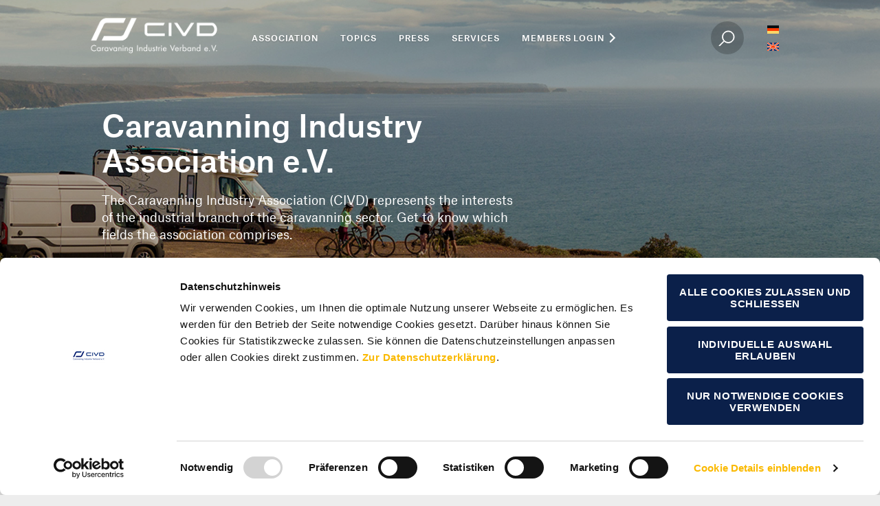

--- FILE ---
content_type: text/css
request_url: https://www.civd.de/wp-content/cache/wpfc-minified/2bm84hcd/5tksu.css
body_size: 94549
content:
@font-face { font-family: 'Lava';
src: url(//www.civd.de/wp-content/themes/caravaning/fonts/Lava/lava.woff) format('woff'),
url(//www.civd.de/wp-content/themes/caravaning/fonts/Lava/lava.eot?#iefix) format('embedded-opentype'),
url(//www.civd.de/wp-content/themes/caravaning/fonts/Lava/lava.svg#lava) format('svg'),
url(//www.civd.de/wp-content/themes/caravaning/fonts/Lava/lava.ttf) format('truetype'); }
@font-face { font-family: 'AtlasGrotesk';
src: url(//www.civd.de/wp-content/themes/caravaning/fonts/AtlasGrotesk/AtlasGrotesk-Regular-Web.woff2) format('woff2'),
url(//www.civd.de/wp-content/themes/caravaning/fonts/AtlasGrotesk/AtlasGrotesk-Regular-Web.woff) format('woff'),
url(//www.civd.de/wp-content/themes/caravaning/fonts/AtlasGrotesk/AtlasGrotesk-Regular-Web.eot?#iefix) format('embedded-opentype'); }
@font-face { font-family: 'AtlasGrotesk';
src: url(//www.civd.de/wp-content/themes/caravaning/fonts/AtlasGrotesk/AtlasGrotesk-RegularItalic-Web.woff2) format('woff2'),
url(//www.civd.de/wp-content/themes/caravaning/fonts/AtlasGrotesk/AtlasGrotesk-RegularItalic-Web.woff) format('woff'),
url(//www.civd.de/wp-content/themes/caravaning/fonts/AtlasGrotesk/AtlasGrotesk-RegularItalic-Web.eot?#iefix) format('embedded-opentype');
font-style: italic; }
@font-face { font-family: 'AtlasGrotesk';
src: url(//www.civd.de/wp-content/themes/caravaning/fonts/AtlasGrotesk/AtlasGrotesk-Medium-Web.woff2) format('woff2'),
url(//www.civd.de/wp-content/themes/caravaning/fonts/AtlasGrotesk/AtlasGrotesk-Medium-Web.woff) format('woff'),
url(//www.civd.de/wp-content/themes/caravaning/fonts/AtlasGrotesk/AtlasGrotesk-Medium-Web.eot?#iefix) format('embedded-opentype');
font-weight: 500; }
@font-face { font-family: 'AtlasGrotesk';
src: url(//www.civd.de/wp-content/themes/caravaning/fonts/AtlasGrotesk/AtlasGrotesk-Bold-Web.woff2) format('woff2'),
url(//www.civd.de/wp-content/themes/caravaning/fonts/AtlasGrotesk/AtlasGrotesk-Bold-Web.woff) format('woff'),
url(//www.civd.de/wp-content/themes/caravaning/fonts/AtlasGrotesk/AtlasGrotesk-Bold-Web.eot?#iefix) format('embedded-opentype');
font-weight: 700; }
@font-face { font-family: 'AtlasGrotesk';
src: url(//www.civd.de/wp-content/themes/caravaning/fonts/AtlasGrotesk/AtlasGrotesk-Light-Web.woff2) format('woff2'),
url(//www.civd.de/wp-content/themes/caravaning/fonts/AtlasGrotesk/AtlasGrotesk-Light-Web.woff) format('woff'),
url(//www.civd.de/wp-content/themes/caravaning/fonts/AtlasGrotesk/AtlasGrotesk-Light-Web.eot?#iefix) format('embedded-opentype');
font-weight: 300; }
@font-face { font-family: 'Calder-DarkGrit';
src: url(//www.civd.de/wp-content/themes/caravaning/fonts/Calder-dark/calder-dark-grit.woff) format('woff'),
url(//www.civd.de/wp-content/themes/caravaning/fonts/Calder-dark/calder-dark-grit.woff2) format('woff2'),
url(//www.civd.de/wp-content/themes/caravaning/fonts/Calder-dark/calder-dark-grit.eot?#iefix) format('embedded-opentype'),
url(//www.civd.de/wp-content/themes/caravaning/fonts/Calder-dark/calder-dark-grit.svg#calder-darkGrit) format('svg'),
url(//www.civd.de/wp-content/themes/caravaning/fonts/Calder-dark/calder-dark-grit.ttf) format('truetype'); }
@font-face { font-family: 'HarvestBarn';
src: url(//www.civd.de/wp-content/themes/caravaning/fonts/HarvestBarn/HarvestBarn.otf) format('opentype'),
url(//www.civd.de/wp-content/themes/caravaning/fonts/HarvestBarn/HarvestBarn.ttf) format('truetype'); }   .vc_column-inner::after { display: none !important; }
a.post-edit-link { display: none; } * {
-webkit-tap-highlight-color: rgba(0,0,0,0);
-webkit-font-smoothing: antialiased;
-moz-osx-font-smoothing: grayscale;
outline: none;
}
.vc_row, .vc_column_container > .vc_column-inner {
margin: 0 !important;
padding: 0 !important;
}
h1, h2, h3 {
font-family: AtlasGrotesk;
font-weight: 500;
letter-spacing: normal;
font-style: normal;
font-stretch: normal;
}
h4, h5, h6 {
font-family: AtlasGrotesk;
font-weight: normal;
letter-spacing: normal;
font-style: normal;
font-stretch: normal;
}
h1 {
font-size: 44px;
line-height: 1.18;
color: #ffffff;
}
h2 {
font-size: 36px;
line-height: 1.17;
color: #0c2350;
text-align: center;
}
h3 {
font-size: 32px;
line-height: 1.25;
color: #0c2350;
text-align: left;
margin: 82px 0 20px;
}
h4 {
font-size: 24px;
line-height: 1.33;
color: #0c2350;
text-align: left;
font-family: AtlasGrotesk;
margin: 34px 0 16px;
}
h5 {
font-size: 20px;
line-height: 1.6;
color: #0c2350;
text-align: left;
font-family: AtlasGrotesk;
font-weight: 500;
margin: 0 0 16px;
}
p {
margin: 0 0 18px;
}
strong em {
font-weight: 500;
}
#wrapper {
float: left;
position: relative;
width: 100%
}
#header {
position: absolute;
width: 100%;
top: 0;
left: 0;
}
article,
.entry-content,
.post-content {
float: left;
width: 100%;
}
article {
margin: 0 !important;
}
.entry-content {
margin: 7px 0 0 !important;
}
header.entry-header {
float: left;
width: 100%;
position: relative;
}
header.entry-header .entry-header-inner {
max-width: 1048px;
margin: auto;
}
#container {
padding-top: 140px;
}
.max-width-container {
width: 100%;
height: 110px;
margin: 0 auto;
}
header#header .max-width-container {
max-width: 1056px;
padding: 0 20px;
}
[data-module] {
float: left;
max-width: 100%;
width: 100%;
padding-left: 20px;
padding-right: 20px;
}
[data-module] .module-content {
max-width: 1048px;
margin: 0 auto;
}
#primary {
float: left;
width: 100%;
}
#main {
float: left;
width: 100%;
}
#footer {
position: relative;
background-color: #17293B;
float: left;
width: 100%;
padding: 26px 0 39px;
margin-top: 93px;
z-index: 11;
}
.vc_separator .vc_sep_holder .vc_sep_line {
border-width: 0 !important;
}
.swiper-lazy-preloader {
width: 48px !important;
height: 48px !important;
left: 50% !important;
top: 50% !important;
margin-left: -24px;
margin-top: -24px;
}
.swiper-lazy-preloader {
width: 48px !important;
height: 48px !important;
left: 50% !important;
top: 50% !important;
margin-left: -24px;
margin-top: -24px;
}
.swiper-lazy-preloader:after {
background-color: transparent !important;
}
.page-template:not(.home):not(.page-template-single-article_overview_by_tag) header.entry-header,
body.search header.entry-header {
min-height: 518px;
}
.page-template header.entry-header h1,
body.search header.entry-header h1 {
color: #fff;
}
.show-mobile,
.show-tablet,
.show-producer-mobile {
display: none !important;
}
#wpadminbar {
z-index: 2000000004 !important;
}
.external-link,
.internal-link {
font-weight: 500;
text-decoration: none;
position: relative;
font-size: 17px;
margin-left: 8px;
padding-left: 20px;
}
.external-link:hover span,
.internal-link:hover span {
text-decoration: none;
border-bottom: 2px solid #0c2350;
}
.external-link img {
margin-right: 4px;
}
.internal-link img {
margin-right: 3px;
}
.external-link img {
position: absolute;
top: 0;
left: 0;
max-width: initial;
}
.internal-link img {
position: absolute;
top: 6px;
left: 0;
}
.external-link span,
.internal-link span {
word-wrap: break-word;
}  #menu [data-out="mobile-menu-breadcrumb"]
{
display: none;
}
#menu [data-out="mobile-menu-breadcrumb"]:active {
background-color: transparent;
}
#menu [data-out="mobile-menu-breadcrumb"] a {
cursor: default;
}
#menu [data-out="mobile-menu-breadcrumb"] a:after {
display: none;
}
#menu [data-out="mobile-menu-breadcrumb"] span {
opacity: 0.5;
margin-right: 4px;
width: auto;
padding: 0;
}
#menu [data-out="mobile-menu-breadcrumb"] span:nth-last-of-type(-n+2) {
opacity: 1;
}
#menu [data-out="mobile-menu-breadcrumb"] span:last-of-type {
text-transform: none;
border-bottom: 1px solid #0c2350 !important;
}
#menu [data-click="mobile-menu-sub-close"] {
display: none;
position: absolute;
z-index: 1;
top: 31px;
left: 20px;
}
#menu [data-click="mobile-menu-sub-close"] a
{
color: white;
text-decoration: none;
}
#menu [data-click="mobile-menu-sub-close"] img {
vertical-align: middle;
margin-right: 12px;
}
#menu [data-click="mobile-menu-sub-close"] span {
vertical-align: middle;
}
#menu [data-on-mobile-only]
{
display: none;
}
#header
{
top: 0;
transition: transform 300ms cubic-bezier(0.67, 0.13, 0.49, 0.9), background-color 300ms ease-in 200ms;
-webkit-transition: transform 300ms cubic-bezier(0.67, 0.13, 0.49, 0.9), background-color 300ms ease-in 200ms;
-webkit-transform: translate3d(0,0,0);
transform: translate3d(0,0,0);
position: fixed;
z-index: 2000000001;
}
#header.hidden {
-webkit-transform: translate3d(0,-110px,0);
transform: translate3d(0,-110px,0);
transition: transform 300ms cubic-bezier(0.67, 0.13, 0.49, 0.9);
}
header#header:not(.is-on-top) {
background-color: #514f50;
}
.header-mobile-menu-icon-container {
float: left;
width: 48px;
height: 100%;
display: none;
}
.header-search-icon-container,
.header-close-mobile-icon-container {
float: right;
width: 48px;
height: 110px;
position: relative;
z-index: 1;
margin-left: 18px;
}
.header-close-search-icon-container {
position: absolute;
top: 0;
right: 20px;
}
.header-close-mobile-icon-container {
margin-right: 21px;
display: none;
}
.header-mobile-menu-icon {
width: 48px;
height: 48px;
position: absolute;
margin: auto 0;
top: 0;
bottom: 0;
}
.header-mobile-icon-bg,
.header-service-icon-bg {
background-color: #f8f4f0;
width: 48px;
height: 48px;
position: absolute;
border-radius: 30px;
opacity: 0.5;
z-index: -1;
transition: background-color 150ms ease-in;
-webkit-transition: background-color 150ms ease-in;
}
header#header.is-on-top .header-mobile-icon-bg,
header#header.is-on-top .header-service-icon-bg {
background-color: #17293b;
}
.header-service-icon.show-mobile {
float: left;
height: 48px;
}
.header-service-icon img {
cursor: pointer;
}
.header-mobile-menu-icon img {
cursor: pointer;
}
.header-search-icon, .header-close-mobile-icon {
width: 48px;
height: 48px;
position: absolute;
margin: auto 0;
top: 0;
bottom: 0;
}
.header-close-mobile-icon img {
cursor: pointer;
}
.header-search-icon-bg {
width: 100%;
height: 100%;
position: absolute;
background-color: rgba(255, 255, 255, 0.3);
border-radius: 30px;
transition: background-color 150ms ease-in;
-webkit-transition: background-color 150ms ease-in;
}
.header-search-icon svg #l_01_megamenu_Smartphone_03 {
transition: stroke 150ms ease-in;
-webkit-transition: stroke 150ms ease-in;
}
header#header.is-on-top .header-search-icon-bg {
background-color: rgba(0,0,0,0.2);
}
.header-search-icon svg {
z-index: 1;
position: absolute;
cursor: pointer;
top: 0;
right: 0px;
bottom: 0;
left: -2px;
margin: auto;
}
.header-service-container {
float: right;
height: 110px;
display: table;
margin-right: 8px;
margin-left: 16px;
position: relative;
}
.header-service-container > .header-service {
display: table-cell;
vertical-align: middle;
}
.header-service-container > .header-service > span {
cursor: pointer;
-webkit-touch-callout: none; -webkit-user-select: none; -khtml-user-select: none; -moz-user-select: none; -ms-user-select: none; user-select: none;
}
.header-service-popup-link {
padding: 0 !important;
border-radius: 0 !important;
transition-delay: 0ms !important;
-webkit-transition-delay: 0ms !important;
}
.header-service-popup-link span u {
border-bottom: 2px solid transparent;
text-decoration: none;
}
.header-service-popup-link:hover {
background-color: #f0eae4;
}
.header-service-popup > .header-service-popup-link:first-of-type:hover:after {
background-color: #f0eae4;
}
.header-service-popup-link:active span u {
border-bottom: 2px solid #0c2350;
text-decoration: none;
}
.header-service-popup {
visibility: hidden;
opacity: 0;
transition: 200ms ease-in;
-webkit-transition: 200ms ease-in;
}
.header-service-container.active .header-service-popup {
visibility: visible;
opacity: 1;
}
.header-service-container span {
font-size: 12px;
letter-spacing: 0.9px;
line-height: 1.67;
font-weight: 500;
text-transform: uppercase;
color: #ffffff;
background-color: rgba(248, 244, 240, 0.15);
padding: 15px 27px;
border-radius: 30px;
transition: background-color 200ms ease-in, color 200ms ease-in;
-webkit-transition: background-color 200ms ease-in, color 200ms ease-in;
}
header#header.is-on-top .header-service-container .header-service span {
background-color: rgba(23,41,59,0.2);
}
.header-service-container .header-service span:hover {
background-color: #ffffff !important;
color: #0c2350;
}
.header-service-container .header-service span.active,
.header-search-icon.active .header-search-icon-bg,
.header-search-icon.active svg #l_01_megamenu_Smartphone_03 {
transition-delay: 0ms !important;
-webkit-transition-delay: 0ms !important;
}
.header-service-container.active .header-service span {
background-color: #d0d5e1 !important;
color: #0c2350;
}
.header-service-popup {
width: 322px;
position: absolute;
left: -97px;
right: 0;
margin: 0 auto;
top: 110px;
background-color: #fff;
z-index: 2;
box-shadow: 0 2px 20px 0 rgba(0, 0, 0, 0.25);
}
.header-service-popup > .header-service-popup-link:first-of-type:after {
content: '';
width: 15px;
height: 15px;
transform: rotate(45deg);
-webkit-transform: rotate(45deg);
background-color: #fff;
position: absolute;
top: -5px;
left: 0;
right: 0;
margin: 0 auto;
z-index: -1;
transition: background-color 200ms ease-in;
-webkit-transition: background-color 200ms ease-in;
}
.header-service-popup span {
font-size: 14px;
color: #0c2350;
font-weight: 500;
background: transparent;
line-height: 51px;
text-transform: none;
}
.header-service-popup > span {
background: #ffffff;
}
.header-service-popup-link {
float: left;
width: 100%;
padding: 16px 32px !important;
cursor: pointer;
}
.header-service-popup-link span {
padding: 0;
max-width: 190px;
display: inline-block;
line-height: 19px;
vertical-align: middle;
}
.header-service-popup img {
height: auto;
height: 48px;
float: right;
}
.head-logo-container {
float: left;
padding: 26px 0;
width: 184px;
}
.head-logo-container img {
width: 184px;
height: auto;
}
.head-search-container-outta {
opacity: 0;
visibility: hidden;
position: absolute;
top: -150px;
left: 0;
right: 0;
height: 110px;
width: 100%;
background-color: #514f50;
z-index: 3;
}
html:not([data-is-ios="true"]) .head-search-container-outta {
transition: top 0ms, visibility 200ms ease-in, opacity 200ms ease-in;
-webkit-transition: top 0ms, visibility 200ms ease-in, opacity 200ms ease-in;
}
.head-search-container-outta.open-search {
top: 0;
opacity: 1;
visibility: visible;
}
html:not([data-is-ios="true"]) .head-search-container-outta.open-search-animation {
transition: top 0ms linear 200ms, visibility 200ms ease-in, opacity 200ms ease-in;
-webkit-transition: top 0ms linear 200ms, visibility 200ms ease-in, opacity 200ms ease-in;
}
.head-search-container {
position: absolute;
left: 0;
right: 0;
max-width: 1056px;
height: 110px;
width: 100%;
margin: 0 auto;
padding: 0 20px;
}
.head-search-container svg {
cursor: pointer;
}
.head-search-container form label,
.head-search-container form input[type="submit"] {
display: none;
}
.head-search-container form input[type="text"] {
background-color: transparent !important;
border-width: 0;
color: #fff;
font-size: 18px;
line-height: 1.44;
height: 48px;
margin-top: 31px;
padding: 0 75px 0 0;
width: 100%;
outline: none;
}
.head-search-container form input[type="text"]::-webkit-input-placeholder {
color: #fff !important;
}
.head-search-container-outta input[type="text"]
{
opacity: 0;
}
html:not([data-is-ios="true"]) .head-search-container-outta input[type="text"]
{
transform: translate3d(80px,0,0);
-webkit-transform: translate3d(80px,0,0);
transition: transform 700ms cubic-bezier(0,.95,0,1.01) 150ms, opacity 200ms;
-webkit-transition: transform 700ms cubic-bezier(0,.95,0,1.01) 150ms, opacity 200ms;
}
html[data-is-ios="true"] .head-search-container-outta input[type="text"]
{
padding-left: 80px;
}
.head-search-container-outta.open-search input[type="text"]
{
opacity: 1;
-webkit-transform: translate3d(0,0,0);
transform: translate3d(0,0,0);
}
.head-search-container-outta .header-search-icon
{
transition: transform 700ms cubic-bezier(0,.95,0,1.01), opacity 300ms;
-webkit-transition: transform 700ms cubic-bezier(0,.95,0,1.01), opacity 300ms;
}
.desktop-header-flags-container {
display: table;
float: right;
width: 48px;
height: 110px;
position: relative;
z-index: 1;
margin-left: 18px;
}
.desktop-header-flags {
display: table-cell;
vertical-align: middle;
text-align: center;
}
.desktop-header-flags li {
list-style: none;
padding: 3px;
}
.desktop-header-flags li a span {
display: none;
}  body.home .entry-header .head-copy-container h1.entry-title {
color: #ffffff;
}  .breadcrumb {
float: left;
width: 100%;
padding: 25px 0;
}
.breadcrumb > div {
max-width: 1048px;
margin: 0 auto;
padding: 0 32px;
}
.breadcrumb a,
.breadcrumb span {
font-size: 12px;
line-height: 1.67;
letter-spacing: 0.9px;
text-decoration: none;
float: left;
height: 22px;
}
.breadcrumb a:hover {
font-weight: 500;
}
.breadcrumb a:after {
display: block;
content: attr(data-title);
font-weight: 500;
height: 1px;
color: transparent;
overflow: hidden;
visibility: hidden;
}
.breadcrumb svg {
margin: 0 9px 0 16px;
float: left;
height: 22px;
}
.breadcrumb a svg {
margin: 0 0 -3px 3px;
}
.single-article_overview .breadcrumb a,
.page-template-single-article_overview_by_tag .breadcrumb a {
color: #ffffff;
}
.single-article_overview .breadcrumb svg path,
.page-template-single-article_overview_by_tag .breadcrumb svg path {
stroke: #ffffff;
}
.breadcrumb > div > a:nth-of-type(1) {
text-decoration: none !important;
margin-top: -1px;
}
body.tag .breadcrumb span,
body.single-article_overview .breadcrumb span {
color: #fff;
}  [data-module="button"] .entry-header-button
{
margin-left: 31px;
}  .frontpage-tabmenu-container .mobile-frontpage-tabmenu-head-child {
display: none;
float: left;
width: 100%;
text-align: center;
padding: 8px 58px;
}
.frontpage-tabmenu-container .mobile-frontpage-tabmenu-head-child span {
font-size: 16px;
font-weight: 500;
line-height: 1.88;
text-transform: uppercase;
}
.frontpage-tabmenu-container {
float: left;
width: 100%;
margin-top: 96px;
margin-bottom: 65px;
}
.frontpage-tabmenu {
float: left;
width: 100%;
}
.frontpage-tabmenu-head {
margin: 0 auto;
width: 100%;
display: none;
}
.frontpage-tabmenu-head-inner {
float: left;
width: 100%;
position: relative;
}
.frontpage-tabmenu-body {
float: left;
width: 100%;
padding-top: 80px;
}
.frontpage-tabmenu-body [data-out="tab"] {
}
.frontpage-tabmenu-head-child,
.frontpage-tabmenu-border-slide {
width: 100%;
}
.tab-count-1 .frontpage-tabmenu-head-child,
.tab-count-1 .frontpage-tabmenu-border-slide {
width: 100%;
}
.tab-count-2 .frontpage-tabmenu-head-child,
.tab-count-2 .frontpage-tabmenu-border-slide {
width: 50%;
}
.tab-count-3 .frontpage-tabmenu-head-child,
.tab-count-3 .frontpage-tabmenu-border-slide {
width: 33.333%;
}
.tab-count-4 .frontpage-tabmenu-head-child,
.tab-count-4 .frontpage-tabmenu-border-slide {
width: 25%;
}
.tab-count-5 .frontpage-tabmenu-head-child,
.tab-count-5 .frontpage-tabmenu-border-slide {
width: 20%;
}
.frontpage-tabmenu-head-child {
float: left;
height: 64px;
display: table;
cursor: pointer;
}
.frontpage-tabmenu-head-child > span {
display: table-cell;
vertical-align: middle;
text-align: center;
opacity: 0.75;
font-size: 17px;
font-weight: 500;
color: #ffffff;
text-shadow: 0 1px 2px rgba(0, 0, 0, 0.2);
text-transform: uppercase;
}
.frontpage-tabmenu-head-inner[data-active-tab="0"] .frontpage-tabmenu-head-child[data-tab="0"] > span,
.frontpage-tabmenu-head-inner[data-active-tab="1"] .frontpage-tabmenu-head-child[data-tab="1"] > span,
.frontpage-tabmenu-head-inner[data-active-tab="2"] .frontpage-tabmenu-head-child[data-tab="2"] > span
{
opacity: 1;
}
.frontpage-tabmenu-head-child:hover > span {
opacity: 1;
}
.frontpage-tabmenu-border-slide {
height: 2px;
position: absolute;
left: 0;
top: -2px;
transition: left 150ms ease-in;
-webkit-transition: left 150ms ease-in;
}
.frontpage-tabmenu-head-inner[data-active-tab="0"] .frontpage-tabmenu-border-slide {
left: 0;
}
.frontpage-tabmenu-head-inner.tab-count-2[data-active-tab="1"] .frontpage-tabmenu-border-slide {
left: 50%;
}
.frontpage-tabmenu-head-inner.tab-count-3[data-active-tab="1"] .frontpage-tabmenu-border-slide {
left: 33.333%;
}
.frontpage-tabmenu-head-inner.tab-count-3[data-active-tab="2"] .frontpage-tabmenu-border-slide {
left: 66.666%;
}
.frontpage-tabmenu-head-inner.tab-count-4[data-active-tab="1"] .frontpage-tabmenu-border-slide {
left: 25%;
}
.frontpage-tabmenu-head-inner.tab-count-4[data-active-tab="2"] .frontpage-tabmenu-border-slide {
left: 50%;
}
.frontpage-tabmenu-head-inner.tab-count-4[data-active-tab="3"] .frontpage-tabmenu-border-slide {
left: 75%;
}
.frontpage-tabmenu-head-inner.tab-count-5[data-active-tab="1"] .frontpage-tabmenu-border-slide {
left: 20%;
}
.frontpage-tabmenu-head-inner.tab-count-5[data-active-tab="2"] .frontpage-tabmenu-border-slide {
left: 40%;
}
.frontpage-tabmenu-head-inner.tab-count-5[data-active-tab="3"] .frontpage-tabmenu-border-slide {
left: 60%;
}
.frontpage-tabmenu-head-inner.tab-count-5[data-active-tab="4"] .frontpage-tabmenu-border-slide {
left: 80%;
}  body.single-article_overview .post-content > div,
.page-template-single-article_overview_by_tag .post-content > div {
padding-left: 20px;
padding-right: 20px;
}
.grid-container {
float: left;
width: 100%;
}
.grid-container-inner {
max-width: 1048px;
margin: 0 auto;
}
.entry-header .head-copy-container h1.entry-title {
max-width: 598px;
margin-top: 16px;
margin-bottom: 20px;
word-break: break-word;
-webkit-hyphens: auto;
-ms-hyphens: auto; }
.entry-header .head-copy-container .entry-subheadline {
max-width: 598px;
margin-bottom: 24px;
}
body.single-article .entry-header .head-copy-container .entry-subheadline,
body.single-travellog .entry-header .head-copy-container .entry-subheadline,
body.single-producer .entry-header .head-copy-container .entry-subheadline {
margin-bottom: 60px;
}
.head-copy-container {
padding: 0 32px;
position: relative;
z-index: 2;
}
.head-image-background {
background-position: center center;
background-size: cover;
position: absolute;
width: 100%;
top: -140px;
left: 0;
z-index: -2;
bottom: 0;
background-color: #122855;
}
body.home .entry-header-inner .swiper-container {
bottom: -150px;
position: absolute;
width: 100%;
top: -140px;
left: 0;
z-index: 1;
}
body.home .entry-header-inner .swiper-wrapper {
transition-timing-function: cubic-bezier(0.88, 0, 0.6, 1);
-webkit-transition-timing-function: cubic-bezier(0.88, 0, 0.6, 1);
}
body.home .entry-header-inner .swiper-container .swiper-pagination {
display: block;
}
body.home .entry-content > div:nth-of-type(1) {
position: relative;
z-index: 1;
}
body.single-article header.entry-header,
body.single-travellog header.entry-header,
body.single-producer header.entry-header,
body.single-article_overview header.entry-header,
body.single-news header.entry-header {
min-height: 388px;
}
body.home .head-image-background {
bottom: -150px;
}
body.single-article_overview .head-image-container-inner,
.page-template-single-article_overview_by_tag .head-image-container-inner {
position: absolute;
width: 100%;
left: 0;
overflow: hidden;
top: 0;
bottom: -262px;
}
body.single-article_overview .head-image-container,
.page-template-single-article_overview_by_tag .head-image-container {
position: absolute;
top: -140px;
left: 0;
width: 100%;
height: 100%;
z-index: -1;
}
.head-image-background:after {
content: '';
background-color: rgba(0, 0, 0, 0.4);
width: 100%;
height: 100%;
position: absolute;
z-index: -1;
}
body.single-article .head-copy-container,
body.single-travellog .head-copy-container,
body.single-producer .head-copy-container,
body.single-article_overview .entry-header .head-copy-container,
.page-template-single-article_overview_by_tag .entry-header .head-copy-container {
float: left;
width: 100%;
max-width: 660px;
margin-top: 34px;
margin-bottom: 80px;
}
.entry-subheadline {
font-size: 18px;
line-height: 1.44;
color: #ffffff;
}
.grid {
margin: 0 auto;
width: 100%;
}
.article-small .background-image-overlay {
pointer-events: none;
opacity: 0 !important;
}
.article-small { 
width: 328px;
margin-bottom: 32px;
}
.grid-sizer { 
width: 328px;
}
.article-small { 
border-radius: 0;
box-shadow: 0 16px 16px 0 rgba(0, 0, 0, 0.1);
overflow: hidden;
position: relative;
min-height: 448px;
}
.article-small > a {
display: block;
float: left;
width: 100%;
}
.article-small.noImage > a {
display: none;
}
.article-small-image {
float: left;
width: 100%;
height: 192px;
background-size: cover;
background-position: center center;
position: relative;
}
.article-klapper .background-image-overlay {
pointer-events: none;
opacity: 0 !important;
}
.article-klapper { 
width: 328px;
margin-bottom: 32px;
}
.article-klapper { 
border-radius: 0;
box-shadow: 0 16px 16px 0 rgba(0, 0, 0, 0.1);
overflow: hidden;
position: relative;
min-height: 124px;
}
.article-klapper > a {
display: block;
float: left;
width: 100%;
}
.article-klapper.noImage > a {
display: none;
}
.article-klapper-image {
float: left;
width: 100%;
height: 192px;
background-size: cover;
background-position: center center;
position: relative;
}
.article-liste .background-image-overlay {
pointer-events: none;
opacity: 0 !important;
}
.article-liste { 
width: 328px;
margin-bottom: 32px;
}
.article-liste { 
border-radius: 0;
box-shadow: 0 16px 16px 0 rgba(0, 0, 0, 0.1);
overflow: hidden;
position: relative;
min-height: 32px;
}
.article-liste > a {
display: block;
float: left;
width: 100%;
}
.article-liste.noImage > a {
display: none;
}
.article-liste-image {
float: left;
width: 100%;
height: 192px;
background-size: cover;
background-position: center center;
position: relative;
}
.swiper-lazy-preloader:after {
background-image: url(//www.civd.de/wp-content/themes/caravaning/img/loading-yellow.svg) !important; 
}
.article-small-body-container {
float: left;
position: relative;
width: 100%;
padding: 22px 16px 57px;
background-color: #ffffff;
box-sizing: border-box;
}
.article-small.noImage .article-small-body-container {
position: absolute;
height: 100%;
}
.article-small-body {
float: left;
width: 100%;
}
.article-small-body .article-small-title {
font-family: AtlasGrotesk;
font-weight: 500;
height: 58px;
overflow: hidden;
margin: 0 0 23px;
font-size: 22px;
line-height: 1.36;
letter-spacing: normal;
text-align: left;
color: #0c2350;
text-decoration: none;
display: block;
}
.article-small-body .article-small-image-for-lists {
display: none;
}
.article-small-body .description {
overflow: hidden;
display: inline-block;
height: 96px;
}
.article-small-main-tag {
float: left;
position: relative;
z-index: 4;
}
.article-small-main-tag-link {
z-index: 1;
position: absolute;
top: 0;
left: 0;
font-size: 10px;
text-transform: uppercase;
text-decoration: none;
color: #f3987d;
font-weight: 500;
transition: 100ms ease-in-out;
-webkit-transition: 100ms ease-in-out;
float: left;
margin-top: 5px;
}
.article-klapper-body-container {
float: left;
position: relative;
width: 100%;
padding: 22px 16px 57px;
background-color: #ffffff;
box-sizing: border-box;
}
.article-klapper.noImage .article-klapper-body-container {
position: absolute;
height: 100%;
}
.article-klapper-body {
float: left;
width: 100%;
}
.article-klapper-body .article-klapper-title {
font-family: AtlasGrotesk;
font-weight: 500;
height: 58px;
overflow: hidden;
margin: 0 0 23px;
font-size: 22px;
line-height: 1.36;
letter-spacing: normal;
text-align: left;
color: #0c2350;
text-decoration: none;
display: block;
}
.article-klapper-body .article-klapper-image-for-lists {
display: none;
}
.article-klapper-body .description {
overflow: hidden;
display: inline-block;
height: 96px;
}
.article-klapper-main-tag {
float: left;
position: relative;
z-index: 4;
}
.article-klapper-main-tag-link {
z-index: 1;
position: absolute;
top: 0;
left: 0;
font-size: 10px;
text-transform: uppercase;
text-decoration: none;
color: #f3987d;
font-weight: 500;
transition: 100ms ease-in-out;
-webkit-transition: 100ms ease-in-out;
float: left;
margin-top: 5px;
}
.article-liste-body-container {
float: left;
position: relative;
width: 100%;
padding: 22px 16px 57px;
background-color: #ffffff;
box-sizing: border-box;
}
.article-liste.noImage .article-liste-body-container {
position: absolute;
height: 100%;
}
.article-liste-body {
float: left;
width: 100%;
}
.article-liste-body .article-liste-title {
font-family: AtlasGrotesk;
font-weight: 500;
height: 58px;
overflow: hidden;
margin: 0 0 23px;
font-size: 22px;
line-height: 1.36;
letter-spacing: normal;
text-align: left;
color: #0c2350;
text-decoration: none;
display: block;
}
.article-liste-body .article-liste-image-for-lists {
display: none;
}
.article-liste-body .description {
overflow: hidden;
display: inline-block;
height: 96px;
}
.article-liste-main-tag {
float: left;
position: relative;
z-index: 4;
}
.article-liste-main-tag-link {
z-index: 1;
position: absolute;
top: 0;
left: 0;
font-size: 10px;
text-transform: uppercase;
text-decoration: none;
color: #f3987d;
font-weight: 500;
transition: 100ms ease-in-out;
-webkit-transition: 100ms ease-in-out;
float: left;
margin-top: 5px;
}
html[data-is-touch="true"] .article-small-main-tag-link {
transition: 0ms;
-webkit-transition: 0ms;
}
.article-small-main-tag-link:hover,
.article-small-main-tag-link:active {
border-radius: 15px;
background-color: #f3987d;
font-size: 10px;
font-weight: 700;
text-align: center;
color: #0c2350;
padding: 5px 25px;
margin-top: 0px;
}
.article-small-main-tag:hover ~ .article-small-body .article-small-title {
text-decoration: none !important;
}
.article-small-read-more {
width: 100%;
position: absolute;
bottom: 0;
left: 0;
padding: 10px 16px;
transition: background 150ms ease-in;
-webkit-transition: background 150ms ease-in;
}
.article-small-read-more span {
float: left;
color: #0c2350;
font-size: 12px;
font-weight: 500;
text-transform: uppercase;
line-height: 21px;
z-index: 2;
position: relative;
transition: color 150ms ease-in;
-webkit-transition: color 150ms ease-in;
}
.article-small-body svg {
position: absolute;
top: 0;
right: 0;
bottom: 0;
left: -12px;
margin: auto;
z-index: 2;
transition: right 150ms ease-in;
-webkit-transition: right 150ms ease-in;
}
.article-small-body svg > g > g {
transition: stroke 150ms ease-in;
-webkit-transition: stroke 150ms ease-in;
}
html:not([data-is-touch="true"]) .grid .article-small:hover .article-small-body svg,
html:not([data-is-touch="true"]) .swiper-slide .article-small:hover .article-small-body svg,
.swiper-slide .article-small.clicked .article-small-body svg {
right: -32px;
}
html:not([data-is-touch="true"]) .grid .article-small:hover .article-small-body svg > g > g,
html:not([data-is-touch="true"]) .swiper-slide .article-small:hover .article-small-body svg > g > g,
.swiper-slide .article-small.clicked .article-small-body svg > g > g {
stroke: #ffffff;
}
.article-small-main-tag:hover ~ .article-small-body .article-small-read-more {
background: transparent !important;
}
.article-small-main-tag:hover ~ .article-small-body .article-small-read-more:after {
background-position: left top;
}
.grid .article-small .article-small-read-more:before,
.swiper-slide .article-small .article-small-read-more:before {
background: #7082a5;
position: absolute;
left: 0;
bottom: 0;
content: '';
width: 100%;
height: 0px;
transition: height 150ms ease-in;
-webkit-transition: height 150ms ease-in;
z-index: 1;
}
html:not([data-is-touch="true"]) .grid .article-small:hover .article-small-read-more:before,
html:not([data-is-touch="true"]) .swiper-slide .article-small:hover .article-small-read-more:before,
.swiper-slide .article-small.clicked .article-small-read-more:before {
height: 41px;
}
html:not([data-is-touch="true"]) .grid .article-small:hover .article-small-read-more span,
html:not([data-is-touch="true"]) .swiper-slide .article-small:hover .article-small-read-more span,
.swiper-slide .article-small.clicked .article-small-read-more span {
color: #ffffff;
}
html:not([data-is-touch="true"]) .article-small:hover .article-small-read-more:after,
.article-small.clicked .article-small-read-more:after {
background-position: left 16px top;
}
.article-small.clicked .article-small-read-more:after {
background-image: url(//www.civd.de/wp-content/themes/caravaning/img/arrow-dark-right-long.svg) !important;
}
.article-small.clicked .article-small-read-more span {
color: #0c2350 !important;
}
body:not(.single-article):not(.single-travellog) .article-small.clicked .article-small-read-more:after {
background-image: url(//www.civd.de/wp-content/themes/caravaning/img/arrow-dark-right-long.svg) !important;
}
body:not(.single-article):not(.single-travellog) .article-small.clicked .article-small-read-more span {
color: #0c2350 !important;
}
.article-small-link-overlay {
width: 100%;
height: 100%;
position: absolute;
top: 0;
left: 0;
z-index: 2;
}
.article-small.new-article:after {
content: 'NEU';
position: absolute;
top: 0;
left: 16px;
color: #ffffff;
font-size: 14px;
font-weight: 700;
letter-spacing: 0.7px;
background-color: #0c2350;
border-radius: 0 0 5px 5px;
padding: 4px 12px 3px;
z-index: 1;
}
[data-out="article-slider"] .swiper-slide {
width: 328px;
max-width: 98%;
}
[data-out="article-slider"] .swiper-slide .article-small {
margin-bottom: 50px;
}
[data-test="responsive"]
{
display: none;
opacity: 0;
}
[data-out="article-slider"]
{
display: none;
margin-top: 100px;
}
[data-module="article_overview-entrytext"] {
margin: 80px 0 76px;
}
body.single-article_overview .post-content [data-out="article-list"]:not(.latestNews-grid),
.page-template-single-article_overview_by_tag .post-content [data-out="article-list"] {
padding-top: 72px;
padding-bottom: 32px;
}
body.single-article_overview .post-content [data-module="article_overview-entrytext"],
.page-template-single-article_overview_by_tag .post-content [data-module="article_overview-entrytext"] {
margin-bottom: 0 !important;
}
body.single-article_overview .post-content .article_overview-entrytext,
.page-template-single-article_overview_by_tag .post-content .article_overview-entrytext {
margin-bottom: 0 !important;
}
.article_overview-entrytext-container {
max-width: 688px !important;
}
.article_overview-entrytext-container p {
font-size: 20px;
font-weight: 500;
line-height: 1.6;
}  body.single-article .entry-title,
body.single-travellog .entry-title,
body.single-producer .entry-title {
color: #ffffff;
}
.head-copy-container .head-main-tag {
font-size: 10px;
font-weight: 500;
font-style: normal;
font-stretch: normal;
line-height: normal;
letter-spacing: 0.5px;
color: #f3987d;
text-transform: uppercase;
text-decoration: none;
transition: padding 150ms;
-webkit-transition: padding 150ms;
}
.head-copy-container .head-main-tag:hover {
border-radius: 15px;
background-color: #f3987d;
font-size: 10px;
font-weight: 700;
text-align: center;
color: #0c2350;
padding: 5px 25px;
margin-top: -5px;
}
.head-article-pager-container {
float: left;
width: 100%;
margin-top: 48px;
margin-bottom: 70px;
padding: 0 20px;
}
.head-article-pager-container-inner {
width: 100%;
max-width: 1016px;
margin: 0 auto;
position: relative;
}
.head-article-pager-container .article-pager-button {
height: 48px;
width: 48px;
position: relative;
z-index: 1;
}
.head-article-pager-container .article-pager-button:hover svg rect,
.head-article-pager-container .article-pager-button:hover svg rect {
fill: #0c2350;
}
.head-article-pager-container .article-pager-button:hover svg #icon_arrow_left_white polyline,
.head-article-pager-container .article-pager-button:hover svg #icon_arrow_right_white polyline {
stroke: #ffffff;
}
.head-article-pager-container .article-pager-button-left {
float: left;
display: block;
background-position: 0px 0px;
}
.head-article-pager-container .article-pager-button-right {
float: right;
display: block;
background-position: 48px 0px;
}
.head-article-pager-container .article-pager-button-left:hover,
.head-article-pager-container .article-pager-button-right:hover {
background-position-y: 48px;
}
.head-article-pager-container .article-pager-copy {
position: absolute;
top: -16px;
left: 0;
right: 0;
margin: 0 auto;
padding: 0 75px;
text-align: center;
transition: opacity 150ms;
-webkit-transition: opacity 150ms;
visibility: hidden;
opacity: 0;
}
.head-article-pager-container .article-pager-copy-headline-last,
.head-article-pager-container .article-pager-copy-headline-next {
font-size: 20px;
font-weight: 500;
line-height: 1.6;
text-align: center;
float: left;
width: 100%;
max-height: 30px;
overflow: hidden;
}
.head-article-pager-container .article-pager-copy-last,
.head-article-pager-container .article-pager-copy-next,
.head-article-pager-container .article-pager-copy-headline-last,
.head-article-pager-container .article-pager-copy-headline-next {
float: left;
width: 100%;
visibility: hidden;
height: 0;
}
.head-article-pager-container .article-pager-copy-last,
.head-article-pager-container .article-pager-copy-next {
margin-top: 3px;
}
.head-article-pager-container .article-pager-copy-last a,
.head-article-pager-container .article-pager-copy-next a {
font-size: 18px;
font-style: italic;
line-height: 1.78;
text-align: center;
text-decoration: none;
}
.article-pager-button-right:hover ~ .article-pager-copy,
.article-pager-button-left:hover ~ .article-pager-copy {
visibility: visible;
opacity: 1;
}
.article-pager-button-right:hover ~ .article-pager-copy .article-pager-copy-headline-next,
.article-pager-button-left:hover ~ .article-pager-copy .article-pager-copy-headline-last {
visibility: visible;
height: auto;
}
.article-pager-button-left:hover ~ .article-pager-copy .article-pager-copy-last,
.article-pager-button-right:hover ~ .article-pager-copy .article-pager-copy-next {
visibility: visible;
height: auto;
}  .search-results-container {
margin: 0 auto;
width: 100%;
max-width: 728px;
padding: 0 20px;
}
.search-results-container .search-results-intro {
font-size: 24px;
line-height: 1.33;
margin: 48px 0 22px;
float: left;
width: 100%;
}
.search-results-container .search-results-breadcrumb a, 
.search-results-container .search-results-breadcrumb span {
font-size: 12px;
line-height: 1.67;
letter-spacing: 0.9px;
text-decoration: none;
float: left;
height: 22px;
}
.search-results-container .search-results-breadcrumb a:after {
display: block;
content: attr(data-title);
font-weight: 500;
height: 1px;
color: transparent;
overflow: hidden;
visibility: hidden;
}
.search-results-container .search-results-breadcrumb svg {
margin: 0 9px 0 16px;
float: left;
height: 22px;
}
.search-results-container .search-results-breadcrumb a {
text-decoration: none;
}
.search-results-container .search-results-breadcrumb a:hover {
font-weight: 500;
}
.search-results-container h5 a {
text-decoration: none;
}
.search-results-container h5 a:hover {
text-decoration: underline;
}
.search-results-container .entry-summary {
font-size: 18px;
font-weight: 300;
line-height: 1.44;
margin-top: 0;
}
.search-results-container .search-results-container .entry-summary p {
margin-bottom: 0;
}
div[data-out="search-results-list"] article {
border-bottom: solid 2px #d2cec9;
padding-top: 24px;
padding-bottom: 24px;
margin-bottom: 24px !important;
}
.search-results-container .search-loading-outer
{
float: left;
width: 100%;
}
.search-results-container .search-loading
{
visibility: hidden;
background-image: url(//www.civd.de/wp-content/themes/caravaning/img/loading-yellow.svg);
height: 48px;
width: 48px;
-webkit-animation-name: spin;
-webkit-animation-duration: 800ms;
-webkit-animation-iteration-count: infinite;
-webkit-animation-timing-function: linear;
margin: 0 auto;
}  .vc_tta-container {
margin: 48px 0 !important;
}
.vc_tta-container .module-content {
max-width: 100%;
}
.vc_tta-container [data-module="infobox-downloads"] .module-content {
max-width: 1048px;
}
.vc_tta-container .accordion-module-headline {
max-width: 688px;
margin: 0 auto;
}
.vc_tta-container .accordion-module-headline h3 {
margin-top: 22px;
margin-bottom: 53px;
border-bottom-width: 0;
padding-bottom: 0;
}
.vc_tta-container .accordion-headline-copy-container {
max-width: 868px;
margin: 0 auto;
}
.vc_tta-container .accordion-headline-copy-container h2 {
text-align: left;
}
.vc_tta-container .vc_tta-panel-heading {
max-width: 868px;
margin: 0 auto;
border-top: solid 2px #d2cec9 !important;
}
.module-content-row-container .wpb_wrapper > .vc_tta-container:first-of-type {
margin-top: 0 !important;
}
.module-content-row-container .wpb_wrapper > div:first-of-type .vc_tta-panels > div:first-of-type .vc_tta-panel-heading {
border-top-width: 0 !important;
}
.module-content-row-container .wpb_wrapper > div:first-of-type .accordion-module-headline + .vc_general .vc_tta-panels > div:first-of-type .vc_tta-panel-heading {
border-top-width: 2px !important;
}
.vc_tta-container > h2 {
max-width: 688px;
text-align: left;
padding: 53px 0;
margin: 0 auto;
}
.vc_tta-container h4 {
font-size: 24px;
line-height: 1.33 !important;
color: #0c2350;
text-align: left;
}
.vc_tta-container .vc_tta-panel {
padding-bottom: 20px;
position: relative;
}
.vc_tta-container .vc_tta-panel:last-of-type:after {
content: '';
width: 100%;
max-width: 868px;
margin: 0 auto;
position: absolute;
left: 0;
right: 0;
bottom: 0;
border-bottom: solid 2px #d2cec9;
}
.vc_tta-panel-heading {
border-width: 0 !important;
}
.vc_tta-container .vc_tta-panel-body {
padding: 0 !important;
border-width: 0 !important;
opacity: 1 !important;
}
.vc_tta-container .vc_tta-panel-body [data-module] {
padding-left: 0;
padding-right: 0;
}
.vc_tta-panel-body > [data-module="single-image"]:last-of-type {
margin-bottom: 20px !important;
}
.vc_tta-container .vc_tta-panel-heading .vc_tta-panel-title {
position: relative;
}
.vc_tta-container .vc_tta-panel-heading .vc_tta-panel-title a:before {
content: '';
background-image: url(//www.civd.de/wp-content/themes/caravaning/img/akkordeon-button.svg);
width: 50px;
height: 50px;
position: absolute;
top: 20px;
right: 0;
bottom: 0;
background-position: 0 0;
margin: auto;
transition: transform 200ms;
-webkit-transition: transform 200ms;
}
.vc_tta-container .vc_tta-panel-heading .vc_tta-panel-title a:after {
content: '';
background-image: url(//www.civd.de/wp-content/themes/caravaning/img/akkordeon-button-hover.svg);
display: none;
}
.vc_tta-container .vc_active .vc_tta-panel-heading .vc_tta-panel-title a:before {
transform: rotate(180deg);
-webkit-transform: rotate(180deg);
}
html[data-is-touch="false"] .vc_tta-container .vc_tta-panel-heading .vc_tta-panel-title a:hover:before {
background-image: url(//www.civd.de/wp-content/themes/caravaning/img/akkordeon-button-hover.svg);
}
.vc_tta-container .vc_tta-panel-heading .vc_tta-panel-title > a {
max-width: 688px;
padding: 48px 70px 28px 0 !important;
margin: 0 auto;
z-index: 1;
cursor: pointer !important;
}
.vc_tta-container .vc_tta-panel-body > div:first-of-type > h2:first-of-type,
.vc_tta-container .vc_tta-panel-body > div:first-of-type > p:first-of-type {
margin-top: 0;
padding-top: 0;
}  [data-module="headlineH2"] .module-content,
[data-module="headlineH3"] .module-content,
[data-module="headlineH4"] .module-content,
[data-module="headlineH5"] .module-content {
max-width: 688px;
}
[data-module="headlineH2"] h2,
[data-module="headlineH3"] h3,
[data-module="headlineH4"] h4,
[data-module="headlineH5"] h5 {
text-align: left;
}
[data-module="headlineH2"] h2 {
margin: 80px 0 26px;
}  [data-module="intro"] .module-content {
max-width: 688px;
margin: 80px auto 48px;
}
[data-module="intro"] .intro-copy {
display: block;
text-align: left;
font-family: AtlasGrotesk;
font-weight: 500;
font-size: 20px;
line-height: 1.6;
color: #0c2350;
word-break: break-word;
}  [data-module="text"] .module-content {
max-width: 688px;
margin: 0 auto;
}
[data-module="text"],
[data-module="text"] p {
font-size: 18px;
font-style: normal;
font-stretch: normal;
line-height: 1.44;
letter-spacing: normal;
font-weight: 300;
}
[data-module="text"] ul {
margin-left: 0;
padding-left: 30px;
}
[data-module="text"] ul li {
padding-left: 7px;
}  [data-module="other-articles"][data-is-swiper="true"],
[data-module="workers"][data-is-swiper="true"],
[data-module="producers"][data-is-swiper="true"]
{
padding: 0 20px 112px;
overflow: hidden;
}
[data-module="other-articles"][data-is-swiper="true"] .module-content,
[data-module="workers"][data-is-swiper="true"] .module-content,
[data-module="producers"][data-is-swiper="true"] .module-content
{
max-width: 1260px;
margin: 0 auto 12px;
}
[data-module="other-articles"][data-is-swiper="true"] .carousel-head,
[data-module="workers"][data-is-swiper="true"] .carousel-head,
[data-module="producers"][data-is-swiper="true"] .carousel-head
{
float: left;
width: 100%;
position: relative;
min-height: 80px;
z-index: 3;
}
[data-module="other-articles"][data-is-swiper="true"] .carousel-head .carousel-head-headline,
[data-module="workers"][data-is-swiper="true"] .carousel-head .carousel-head-headline,
[data-module="producers"][data-is-swiper="true"] .carousel-head .carousel-head-headline
{
padding: 0 25px 0 247px;
margin-right: 222px;
}
[data-module="other-articles"][data-is-swiper="true"] .carousel-head .carousel-head-headline h2,
[data-module="workers"][data-is-swiper="true"] .carousel-head .carousel-head-headline h2,
[data-module="producers"][data-is-swiper="true"] .carousel-head .carousel-head-headline h2
{
margin: 0 0 38px;
-webkit-touch-callout: none;
-webkit-user-select: none;
-khtml-user-select: none;
-moz-user-select: none;
-ms-user-select: none;
user-select: none;
}
[data-module="other-articles"][data-is-swiper="true"] .carousel-head .carousel-head-nav,
[data-module="workers"][data-is-swiper="true"] .carousel-head .carousel-head-nav,
[data-module="producers"][data-is-swiper="true"] .carousel-head .carousel-head-nav
{
float: right;
width: 115px;
}
[data-module="other-articles"][data-is-swiper="true"] .carousel-head .carousel-head-nav [data-click="swiper-button-next"]:before, 
[data-module="other-articles"][data-is-swiper="true"] .carousel-head .carousel-head-nav [data-click="swiper-button-prev"]:before,
[data-module="workers"][data-is-swiper="true"] .carousel-head .carousel-head-nav [data-click="swiper-button-next"]:before, 
[data-module="workers"][data-is-swiper="true"] .carousel-head .carousel-head-nav [data-click="swiper-button-prev"]:before,
[data-module="producers"][data-is-swiper="true"] .carousel-head .carousel-head-nav [data-click="swiper-button-next"]:before, 
[data-module="producers"][data-is-swiper="true"] .carousel-head .carousel-head-nav [data-click="swiper-button-prev"]:before
{
content: '';
width: 50px;
height: 50px;
position: absolute;
top: 0;
outline: none;
cursor: pointer;
background-image: url(//www.civd.de/wp-content/themes/caravaning/img/akkordeon-button.svg);
cursor: pointer;
}
.carousel-head-nav [data-click="swiper-button-next"] {
cursor: pointer !important;
}
.carousel-head-nav [data-click="swiper-button-prev"] {
cursor: pointer !important;
}
[data-module="other-articles"][data-is-swiper="true"] .carousel-head .carousel-head-nav [data-click="swiper-button-prev"]:before,
[data-module="workers"][data-is-swiper="true"] .carousel-head .carousel-head-nav [data-click="swiper-button-prev"]:before,
[data-module="producers"][data-is-swiper="true"] .carousel-head .carousel-head-nav [data-click="swiper-button-prev"]:before
{
right: 172px;
transform: rotate(90deg);
-webkit-transform: rotate(90deg);
}
[data-module="other-articles"][data-is-swiper="true"] .carousel-head .carousel-head-nav [data-click="swiper-button-next"]:before,
[data-module="workers"][data-is-swiper="true"] .carousel-head .carousel-head-nav [data-click="swiper-button-next"]:before,
[data-module="producers"][data-is-swiper="true"] .carousel-head .carousel-head-nav [data-click="swiper-button-next"]:before
{
right: 107px;
transform: rotate(270deg);
-webkit-transform: rotate(270deg);
}
[data-module="other-articles"][data-is-swiper="true"] .carousel-head .carousel-head-nav [data-click="swiper-button-prev"]:after,
[data-module="workers"][data-is-swiper="true"] .carousel-head .carousel-head-nav [data-click="swiper-button-prev"]:after,
[data-module="producers"][data-is-swiper="true"] .carousel-head .carousel-head-nav [data-click="swiper-button-prev"]:after
{
background-image: url(//www.civd.de/wp-content/themes/caravaning/img/akkordeon-button-hover.svg);
content: '';
display: none;
}
html[data-is-touch="false"] [data-module="other-articles"][data-is-swiper="true"] .carousel-head .carousel-head-nav [data-click="swiper-button-prev"]:hover:before,
html[data-is-touch="false"] [data-module="workers"][data-is-swiper="true"] .carousel-head .carousel-head-nav [data-click="swiper-button-prev"]:hover:before,
html[data-is-touch="false"] [data-module="producers"][data-is-swiper="true"] .carousel-head .carousel-head-nav [data-click="swiper-button-prev"]:hover:before
{
background-image: url(//www.civd.de/wp-content/themes/caravaning/img/akkordeon-button-hover.svg);
}
html[data-is-touch="false"] [data-module="other-articles"][data-is-swiper="true"] .carousel-head .carousel-head-nav [data-click="swiper-button-next"]:hover:before,
html[data-is-touch="false"] [data-module="workers"][data-is-swiper="true"] .carousel-head .carousel-head-nav [data-click="swiper-button-next"]:hover:before,
html[data-is-touch="false"] [data-module="producers"][data-is-swiper="true"] .carousel-head .carousel-head-nav [data-click="swiper-button-next"]:hover:before
{
background-image: url(//www.civd.de/wp-content/themes/caravaning/img/akkordeon-button-hover.svg);
}
[data-module="other-articles"][data-is-swiper="true"] .carousel-head .carousel-head-nav [data-click="swiper-button-prev"].swiper-button-disabled:before,
[data-module="workers"][data-is-swiper="true"] .carousel-head .carousel-head-nav [data-click="swiper-button-prev"].swiper-button-disabled:before,
[data-module="producers"][data-is-swiper="true"] .carousel-head .carousel-head-nav [data-click="swiper-button-prev"].swiper-button-disabled:before
{
background-image: url(//www.civd.de/wp-content/themes/caravaning/img/akkordeon-button.svg);
opacity: 0.25;
}
[data-module="other-articles"][data-is-swiper="true"] .carousel-head .carousel-head-nav [data-click="swiper-button-next"].swiper-button-disabled:before,
[data-module="workers"][data-is-swiper="true"] .carousel-head .carousel-head-nav [data-click="swiper-button-next"].swiper-button-disabled:before,
[data-module="producers"][data-is-swiper="true"] .carousel-head .carousel-head-nav [data-click="swiper-button-next"].swiper-button-disabled:before
{
background-image: url(//www.civd.de/wp-content/themes/caravaning/img/akkordeon-button.svg);
opacity: 0.25;
}
[data-module="other-articles"][data-is-swiper="true"] .swiper-container,
[data-module="workers"][data-is-swiper="true"] .swiper-container,
[data-module="producers"][data-is-swiper="true"] .swiper-container
{
overflow: visible;
max-width: 688px;
}
[data-module="other-articles"][data-is-swiper="true"] .swiper-slide,
[data-module="workers"][data-is-swiper="true"] .swiper-slide,
[data-module="producers"][data-is-swiper="true"] .swiper-slide
{
width: 328px;
max-width: 98%;
}
[data-module="other-articles"][data-is-swiper="true"] .article-small,
[data-module="workers"][data-is-swiper="true"] .article-small,
[data-module="producers"][data-is-swiper="true"] .article-small
{
width: 100%;
margin-bottom: 0;
}  [data-module="wide-image"] {
padding: 0 !important;
margin: 112px 0;
}
[data-module="wide-image"] .module-content {
width: 100%;
max-width: 100%;
background-attachment: fixed;
background-position: center center;
background-repeat: no-repeat;
background-size: cover;
position: relative;
float: left;
}
html[data-is-touch="true"] [data-module="wide-image"] .module-content {
background-attachment: initial;
}
[data-module="wide-image"] img {
float: left;
width: 100%;
max-height: 512px;
visibility: hidden;
}
html[data-is-touch="true"] [data-module="wide-image"] [data-out="parallax"]
{
background-attachment: initial;
}  [data-module="single-image"] {
margin: 32px 0 37px;
}
[data-module="single-image"] .module-content {
display: table;
max-width: 868px;
text-align: center;
} @media all and (-ms-high-contrast:none) {
*::-ms-backdrop,
[data-module="single-image"] .module-content {
display: block;
}
}
[data-module="single-image"] .single-image-copy {
display: table;
width: 100%;
}
[data-module="single-image"] span {
display: table-caption;
width: 100%;
max-width: 688px;
min-height: 35px;
font-size: 12px;
font-weight: 300;
line-height: 1.33;
letter-spacing: 0.2px;
margin: 6px auto 0;
text-align: left;
}  [data-module="image-collection"] {
padding: 0 20px;
}
[data-module="image-collection"] .image_container {
margin: 32px auto 37px;
height: auto;
width: 100%;
max-width: 868px;
}
[data-module="image-collection"] .two_images_container.image_container {
max-width: 932px;
margin: 0 auto;
display: flex;
}
[data-module="image-collection"] .image_container.is_half:first-of-type {
margin-right: 32px;
}
[data-module="image-collection"] .image_container img {
width: 100%;
}
[data-module="image-collection"] .image_container span {
font-size: 12px;
font-weight: 300;
line-height: 1.33;
letter-spacing: 0.2px;
color: #0c2350;
margin: 6px auto 0;
width: 100%;
max-width: 688px;
display: block;
}
[data-module="image-collection"] .image_container.is_half span {
max-width: 402px;
}
[data-module="image-collection"] .image_container.is_half {
float: left;
max-width: 450px;
display: flex;
align-items: center;
justify-content: center;
}  [data-module="gallery-slider"] {
padding: 0 !important;
position: relative;
}
[data-module="gallery-slider"] .swiper-container {
width: 100%;
margin: 32px 0 76px;
font-size: 12px;
font-weight: 300;
font-style: normal;
font-stretch: normal;
line-height: 1.33;
letter-spacing: 0.2px;
}
[data-module="gallery-slider"] .swiper-slide {
display: -webkit-box;
display: -ms-flexbox;
display: -webkit-flex;
display: flex;
flex-direction: column;
-webkit-box-pack: center;
-ms-flex-pack: center;
-webkit-justify-content: center;
justify-content: center;
-webkit-box-align: center;
-ms-flex-align: center;
-webkit-align-items: center;
align-items: center;
width: auto;
height: auto;
padding-bottom: 52px;
max-width: 100%;
}
[data-module="gallery-slider"] .swiper-slide .gallery-slider-image-container {
width: 100%;
-webkit-touch-callout: none;
-webkit-user-select: none;
-khtml-user-select: none;
-moz-user-select: none;
-ms-user-select: none;
user-select: none;
padding: 0 20px;
box-sizing: border-box;
}
[data-module="gallery-slider"] .swiper-slide .gallery-slider-image-container-inner {
position: relative;
float: left;
width: 100%;
height: 100%;
}
[data-module="gallery-slider"] .swiper-slide span {
position: absolute;
padding: 6px 8px;
max-width: 688px;
margin: 0 auto;
left: 0;
right: 0;
top: 100%;
}
[data-module="gallery-slider"] .swiper-container .swiper-slide img {
max-height: 496px;
max-width: 868px;
width: auto;
height: auto;
min-width: 502px;
min-height: 288px;
}
[data-module="gallery-slider"] .swiper-container .swiper-slide .vertical-image {
height: 100%;
}
[data-module="gallery-slider"] .swiper-container .swiper-slide .vertical-image img {
height: 100%;
min-width: initial;
}
[data-module="gallery-slider"] .carousel-head {
float: left;
width: 100%;
position: relative;
min-height: 80px;
margin-top: 32px;
}
[data-module="gallery-slider"] .carousel-head-inner {
max-width: 868px;
width: 100%;
margin: 0 auto;
}
[data-module="gallery-slider"] .carousel-head-inner-container {
width: 100%;
position: relative;
max-width: 688px;
left: 0;
right: 0;
margin: auto;
}
[data-module="gallery-slider"] .carousel-head .carousel-head-nav {
float: right;
width: 115px;
}
[data-module="gallery-slider"] .carousel-head .carousel-head-nav [role="button"]:before {
content: '';
width: 50px;
height: 50px;
position: absolute;
top: 0;
outline: none;
cursor: pointer;
background-image: url(//www.civd.de/wp-content/themes/caravaning/img/akkordeon-button.svg);
}
[data-module="gallery-slider"] .carousel-head .carousel-head-nav [data-click="swiper-button-prev"]:before {
right: 65px;
transform: rotate(90deg);
-webkit-transform: rotate(90deg);
}
[data-module="gallery-slider"] .carousel-head .carousel-head-nav [data-click="swiper-button-next"]:before {
right: 0px;
transform: rotate(270deg);
-webkit-transform: rotate(270deg);
}
[data-module="gallery-slider"] .carousel-head .carousel-head-nav [data-click="swiper-button-prev"]:after {
background-image: url(//www.civd.de/wp-content/themes/caravaning/img/akkordeon-button-hover.svg);
content: '';
display: none;
}
[data-module="gallery-slider"] .carousel-head .carousel-head-nav [data-click="swiper-button-next"]:after {
background-image: url(//www.civd.de/wp-content/themes/caravaning/img/akkordeon-button-hover.svg);
content: '';
display: none;
}
[data-module="gallery-slider"] .carousel-head .carousel-head-nav [data-click="swiper-button-prev"]:hover:before {
background-image: url(//www.civd.de/wp-content/themes/caravaning/img/akkordeon-button-hover.svg);
}
[data-module="gallery-slider"] .carousel-head .carousel-head-nav [data-click="swiper-button-next"]:hover:before {
background-image: url(//www.civd.de/wp-content/themes/caravaning/img/akkordeon-button-hover.svg);
}
[data-module="gallery-slider"] .carousel-head .carousel-head-nav [data-click="swiper-button-prev"].swiper-button-disabled:before {
background-image: url(//www.civd.de/wp-content/themes/caravaning/img/akkordeon-button.svg);
opacity: 0.25;
}
[data-module="gallery-slider"] .carousel-head .carousel-head-nav [data-click="swiper-button-next"].swiper-button-disabled:before {
background-image: url(//www.civd.de/wp-content/themes/caravaning/img/akkordeon-button.svg);
opacity: 0.25;
}  [data-module="vehicle-types"] {
padding-left: 0;
padding-right: 0;
margin-top: 32px;
margin-bottom: 64px;
}
[data-module="vehicle-types"] .module-content {
max-width: 100%;
}
[data-module="vehicle-types"] .vehicle-types-head {
background-attachment: fixed;
background-position: center center;
background-repeat: no-repeat;
background-size: cover;
position: relative;
padding: 112px 20px 100px;
float: left;
width: 100%;
}
html[data-is-touch="true"] [data-module="vehicle-types"] .vehicle-types-head {
background-attachment: initial;
}
[data-module="vehicle-types"] h2 {
font-size: 36px;
color: #fff;
line-height: 1.17;
margin-top: 0;
margin-bottom: 38px;
}
[data-module="vehicle-types"] button {
font-size: 13px;
font-weight: 500;
letter-spacing: 0.6px;
}
[data-module="vehicle-types"] .vehicle-types-head-bg {
position: absolute;
left: 0;
top: 0;
width: 100%;
height: 100%;
background: #000;
opacity: 0.4;
}
[data-module="vehicle-types"] .vehicle-types-head-content {
float: left;
width: 100%;
z-index: 1;
position: relative;
text-align: center;
}
[data-module="vehicle-types"] .vehicle-types-body-container {
float: left;
width: 100%;
padding-top: 54px;
padding-bottom: 0px;
}
[data-module="vehicle-types"] .vehicle-types-body {
margin: 0 auto;
width: 100%;
max-width: 1260px;
padding: 0 48px;
}
[data-module="vehicle-types"] .vehicle-types-single-vehicle {
float: left;
width: 100%;
padding: 32px 32px 44px;
border-radius: 5px;
border: solid 2px transparent;
transition: 200ms;
-webkit-transition: 200ms;
}
[data-module="vehicle-types"] .vehicle-types-single-vehicle-inner {
float: left;
width: 100%;
position: relative;
}
[data-module="vehicle-types"] .vehicle-types-single-left {
position: absolute;
left: 0;
width: 50%;
height: 100%;
}
[data-module="vehicle-types"] .vehicle-types-single-right {
float: right;
width: 50%;
}
[data-module="vehicle-types"] .vehicle-types-single-left img {
position: absolute;
top: 0;
right: 0;
left: 0;
bottom: 0;
margin: auto;
max-width: 328px;
max-height: 148px;
width: 100%;
height: auto;
}
[data-module="vehicle-types"] .vehicle-types-single-title {
font-family: AtlasGrotesk;
font-weight: 500;
font-size: 32px;
line-height: 1.25;
text-decoration: none;
margin-bottom: 10px;
float: left;
width: 100%;
}
[data-module="vehicle-types"] .vehicle-types-single-subtitle {
font-size: 18px;
line-height: 1.44;
}
[data-module="vehicle-types"] .vehicle-types-single-cta button {
background-color: #0c2350;
padding: 16px 35px;
color: #fff;
font-size: 13px;
font-weight: 500;
letter-spacing: 0.7px;
}
[data-module="vehicle-types"] .vehicle-types-single-cta button:hover {
background-color: #7082a5;
}
[data-module="vehicle-types"] .vehicle-types-single-cta button:active {
background-color: #7082a5;
}
.vehicle-types-border {
width: 100%;
height: 2px;
padding: 0 20px;
float: left;
}
.vehicle-types-border > div {
width: 100%;
max-width: 1048px;
height: 2px;
background-color: #fff;
margin: 0 auto;
}  [data-module="promo-wide"] {
margin: 64px 0 144px;
position: relative;
}
[data-module="promo-wide"] .module-content {
max-width: 1260px;
}
[data-module="promo-wide"] .promo-container {
float: left;
width: 100%;
background-size: cover;
background-position: center center;
position: relative;
background-attachment: fixed;
background-repeat: no-repeat;
}
html[data-is-touch="true"] [data-module="promo-wide"] .promo-container {
background-attachment: initial;
}
[data-module="promo-wide"] .promo-container-inner {
float: left;
width: 100%;
height: 100%;
background-color: rgba(0, 0, 0, 0.25);
padding: 0 20px 48px;
min-height: 224px;
}
[data-module="promo-wide"] .promo-container-helper {
display: table;
width: 100%;
min-height: 64px;
max-width: 870px;
margin: 48px auto 0;
}
[data-module="promo-wide"] .promo-copy {
width: 100%;
color: #ffffff;
font-size: 24px;
line-height: 1.33;
text-align: center;
text-transform: uppercase;
font-family: Calder-DarkGrit;
vertical-align: bottom;
display: table-cell;
}
[data-module="promo-wide"] .promo-wide-cta {
float: left;
width: 100%;
margin: 16px 0 0;
text-align: center;
}
[data-module="promo-wide"] .promo-wide-cta button {
padding: 0;
}
[data-module="promo-wide"] .promo-wide-cta a {
padding: 12px 16px 14px;
text-decoration: none;
display: inline-block;
font-weight: 500;
}
[data-module="promo-wide"]:after {
content: '';
background-image: url(//www.civd.de/wp-content/themes/caravaning/img/brush_brown.svg);
width: 100%;
position: absolute;
height: 100%;
left: 0;
bottom: -80px;
background-repeat: no-repeat;
z-index: -102;
background-position: bottom right 20%;
}  [data-module="promo-small"] {
margin: 48px 0;
}
[data-module="promo-small"] .module-content {
max-width: 1260px;
}
[data-module="promo-small"] .small-promo-container {
float: left;
width: 100%;
position: relative;
}
[data-module="promo-small"] .small-promo-copy-container {
float: left;
width: 50%;
background-color: #646c5d;
padding: 48px 28px 48px 48px;
position: relative;
}
[data-module="promo-small"] .small-promo-pull-right {
float: right;
max-width: 496px;
}
[data-module="promo-small"] .small-promo-copy-container:after {
content: '';
position: absolute;
top: 0;
right: -30px;
height: 100%;
width: 30px;
background-image: url(//www.civd.de/wp-content/themes/caravaning/img/green-shape.svg);
background-size: auto 100%;
background-position: center right;
z-index: 1;
background-repeat: no-repeat;
}
[data-module="promo-small"] .small-promo-image-container {
position: absolute;
top: 0;
right: 0;
width: 50%;
height: 100%;
background-size: cover;
background-position: center center;
}
[data-module="promo-small"] .small-promo-headline {
font-family: Calder-DarkGrit;
font-size: 24px;
line-height: 1.33;
color: #ffffff;
text-transform: uppercase;
float: left;
width: 100%;
}
[data-module="promo-small"] .small-promo-copy {
font-size: 18px;
line-height: 1.44;
color: #ffffff;
float: left;
width: 100%;
margin-top: 10px;
margin-bottom: 0;
}
[data-module="promo-small"] button {
margin-top: 34px;
}  [data-module="promo-book"] {
margin: 48px 0 64px;
}
[data-module="promo-book"] .module-content {
max-width: 1204px;
}
[data-module="promo-book"] .book-promo-container {
float: left;
width: 100%;
position: relative;
}
[data-module="promo-book"] .book-promo-copy-container {
float: right;
width: 50%;
background-color: #969495;
padding: 45px 20px 32px;
position: relative;
box-sizing: border-box;
}
[data-module="promo-book"] .book-promo-button-container a {
font-size: 14px;
font-weight: 500;
letter-spacing: 0.4px;
text-transform: uppercase;
text-decoration: none;
margin-top: 79px;
float: left;
width: 100%;
color: #ffffff;
}
[data-module="promo-book"] .book-promo-button-container a:hover {
text-decoration: underline;
}
[data-module="promo-book"] .book-promo-button-container img {
margin-right: 4px;
vertical-align: -2px;
}
[data-module="promo-book"] .book-promo-pull-right {
float: left;
max-width: 496px;
}
[data-module="promo-book"] .book-promo-image-container {
position: absolute;
top: 0;
left: 0;
width: 50%;
height: 100%;
background-size: cover;
background-position: center center;
}
[data-module="promo-book"] .book-promo-headline {
font-size: 22px;
line-height: 1.27;
color: #ffffff;
text-transform: uppercase;
float: left;
width: 100%;
font-weight: 500;
}
[data-module="promo-book"] .book-promo-copy {
font-size: 18px;
line-height: 1.44;
color: #f8f7f6;
float: left;
width: 100%;
margin-top: 26px;
margin-bottom: 0;
}
[data-module="promo-book"] button {
margin-top: 34px;
}  [data-module="producer-link"] {
margin: 48px 0;
padding: 0;
}
[data-module="producer-link"] .module-content {
max-width: 100%;
}
[data-module="producer-link"] .producer-link-container {
text-align: center;
background-color: #fbb900;
margin: 0 auto;
padding: 64px 48px 48px;
}
[data-module="producer-link"] .producer-link-copy {
font-size: 32px;
line-height: 1.25;
text-align: center;
font-family: AtlasGrotesk;
font-weight: 500;
}
[data-module="producer-link"] .producer-link-wide-cta {
margin-top: 25px; 
}
[data-module="producer-link"] .producer-link-wide-cta button { 
border-radius: 50px;
border: solid 2px #0c2350;
position: relative;
padding: 13px 24px;
}
[data-module="producer-link"] .producer-link-wide-cta span {
font-size: 13px;
font-weight: 500;
text-decoration: none;
color: #0c2350;
word-break: break-word;
letter-spacing: 0;
padding-right: 30px;
display: block;
transition: color 150ms ease-in;
-webkit-transition: color 150ms ease-in;
}
[data-module="producer-link"] .producer-link-wide-cta span:after {
content: '';
background-image: url(//www.civd.de/wp-content/themes/caravaning/img/arrow-right.svg);
width: 25px;
height: 40px;
position: absolute;
z-index: 1;
background-size: cover;
background-position: center center;
top: 0px;
right: 20px;
bottom: 0px;
margin: auto 0;
}
[data-module="producer-link"] .producer-link-wide-cta button:active,
[data-module="producer-link"] .producer-link-wide-cta button:hover {
background-color: #0c2350;
}
[data-module="producer-link"] .producer-link-wide-cta button:active span,
[data-module="producer-link"] .producer-link-wide-cta button:hover span {
color: #ffffff;
}
[data-module="producer-link"] .producer-link-wide-cta button:active span:after,
[data-module="producer-link"] .producer-link-wide-cta button:hover span:after {
background-image: url(//www.civd.de/wp-content/themes/caravaning/img/arrow-right-white.svg);
}  .swiper-pagination-bullets .swiper-pagination-bullet {
margin: 0 4px;
}
.swiper-pagination-bullets-dynamic .swiper-pagination-bullet-active-prev,
.swiper-pagination-bullets-dynamic .swiper-pagination-bullet-active-next {
-webkit-transform: scale(.75) !important;
-ms-transform: scale(.75) !important;
transform: scale(.75) !important;
margin: 0 3px !important;
}
.swiper-pagination-bullets-dynamic .swiper-pagination-bullet-active-prev-prev,
.swiper-pagination-bullets-dynamic .swiper-pagination-bullet-active-next-next {
-webkit-transform: scale(.5) !important;
-ms-transform: scale(.5) !important;
transform: scale(.5) !important;
margin: 0 3px !important;
}
.swiper-pagination-bullet {
background: #d2cec9 !important;
opacity: 1 !important;
}
.swiper-pagination-bullet-active {
opacity: 1 !important;
background: #122f69 !important;
}
.swiper-pagination {
display: none;
}
.swiper-pagination-bullets.swiper-pagination-bullets-dynamic {
left: 50%;
-webkit-transform: translateX(-50%);
-ms-transform: translateX(-50%);
transform: translateX(-50%);
white-space: nowrap;
bottom: -30px;
min-width: 120px;
}
.swiper-pagination-bullets {
bottom: 10px;
left: 0;
width: 100%;
}
.swiper-pagination-bullets.swiper-pagination-bullets-dynamic .swiper-pagination-bullet {
-webkit-transition: .2s left,.2s -webkit-transform;
transition: .2s left,.2s -webkit-transform;
-o-transition: .2s transform,.2s left;
transition: .2s transform,.2s left;
transition: .2s transform,.2s left,.2s -webkit-transform;
}    [data-module="similar-articles"],
[data-module="similar-downloads"],
[data-module="similar-links"] 
{
margin: 31px 0 33px;
padding-left: 0;
padding-right: 0;
}
[data-module="similar-articles"] .module-content,
[data-module="similar-downloads"] .module-content,
[data-module="similar-links"] .module-content 
{
max-width: 1168px;
background-color: #f8f7f6;
padding-bottom: 64px;
}
[data-module="similar-downloads"] .module-content
{
padding-top: 64px;
}
[data-module="similar-downloads"] .module-content {
background-color: transparent;
}
[data-module="similar-articles"] h2,
[data-module="similar-links"] h2 
{
margin: 116px 0 35px;
padding-left: 20px;
padding-right: 20px;
float: left;
width: 100%;
}
[data-module="similar-downloads"] h2
{
margin: 52px 0 35px;
padding-left: 20px;
padding-right: 20px;
float: left;
width: 100%;
}
[data-module="similar-articles"] .article-small,
[data-module="similar-downloads"] .article-small,
[data-module="similar-links"] .article-small 
{
width: 100%;
box-shadow: none;
border-radius: 0;
max-width: 900px;
margin: 0 auto;
padding: 0;
}
[data-module="similar-articles"] .article-small,
[data-module="similar-downloads"] .article-small,
[data-module="similar-links"] .article-small 
{
min-height: 0;
}
[data-module="similar-articles"] .article-small:hover
{
background-color: #ffffff;
}
[data-module="similar-downloads"] .article-small:hover,
[data-module="similar-links"] .article-small:hover {
background-color: #ffffff;
}
[data-module="similar-articles"] .article-small .article-small-body-container,
[data-module="similar-downloads"] .article-small .article-small-body-container,
[data-module="similar-links"] .article-small .article-small-body-container
{
background-color: transparent;
display: block;
width: auto;
height: 100%;
position: absolute;
top: 0;
right: 328px;
bottom: 0;
left: 0;
padding: 28px 32px 31px 16px;
}
[data-module="similar-articles"] .article-small .article-small-main-tag,
[data-module="similar-downloads"] .article-small .article-small-main-tag,
[data-module="similar-links"] .article-small .article-small-main-tag
{
margin-bottom: 10px;
}
[data-module="similar-articles"] .article-small .article-small-body-container .article-small-tag-container
{
float: left;
height: 23px;
overflow: hidden;
width: 100%;
}
[data-module="similar-articles"] .article-small > a,
[data-module="similar-downloads"] .article-small > a,
[data-module="similar-links"] .article-small > a 
{
float: right;
width: 328px;
padding: 16px;
background-color: transparent;
}
[data-module="similar-downloads"] .article-small > a
{
float: right;
width: 328px;
height: 224px;
padding: 16px;
background-color: transparent;
}
[data-module="similar-articles"] .article-small-main-tag-link,
[data-module="similar-downloads"] .article-small-main-tag-link,
[data-module="similar-links"] .article-small-main-tag-link 
{
position: static;
margin-right: 50px;
}
[data-module="similar-articles"] .article-small-body .article-small-title
{
margin: 5px 0;
height: auto;
max-height: 58px;
}
[data-module="similar-downloads"] .article-small-body .article-small-title,
[data-module="similar-links"] .article-small-body .article-small-title 
{
margin: 5px 0 8px;
}
[data-module="similar-downloads"] .article-small-body .article-small-title
{
max-height: 28px;
}
[data-module="similar-articles"] .article-small-body .description,
[data-module="similar-links"] .article-small-body .description,
[data-module="similar-downloads"] .article-small-body .description 
{
float: left;
width: 100%;
height: 57px;
margin-bottom: 6px;
}
[data-module="similar-articles"] .article-small-body .article-small-read-more span
{
font-size: 14px;
font-weight: 500;
line-height: 21px;
}
[data-module="similar-links"] .article-small-body .article-small-read-more span
{
font-size: 14px;
font-weight: 500;
line-height: 21px;
text-transform: uppercase;
}
[data-module="similar-articles"] .article-small-body .article-small-read-more:after {
display: block;
height: 21px;
margin-left: 140px;
top: -2px;
position: relative;
content: '';
background-image: url(//www.civd.de/wp-content/themes/caravaning/img/arrow-dark-right-long.svg);
background-repeat: no-repeat;
background-position: left top;
transition: background-position 150ms ease-in;
-webkit-transition: background-position 150ms ease-in;
z-index: 2;
}
[data-module="similar-articles"] .article-small-link-overlay,
[data-module="similar-links"] .article-small-link-overlay,
[data-module="similar-downloads"] .article-small-link-overlay {
z-index: 3;
}
[data-module="similar-articles"] .article-small-read-more,
[data-module="similar-downloads"] .article-small-read-more,
[data-module="similar-links"] .article-small-read-more 
{
position: relative;
float: left;
width: 100%;
padding: 12px 16px 12px 0;
}
[data-module="similar-articles"] .article-small:hover .article-small-read-more,
[data-module="similar-downloads"] .article-small:hover .article-small-read-more,
[data-module="similar-links"] .article-small:hover .article-small-read-more 
{
background-color: transparent;
}
[data-module="similar-articles"] .article-small.new-article:after,
[data-module="similar-downloads"] .article-small.new-article:after,
[data-module="similar-links"] .article-small.new-article:after
{
display: none;
}
[data-module="similar-articles"] .article-small:hover .article-small-read-more:after,
[data-module="similar-downloads"] .article-small:hover .article-small-read-more:after,
[data-module="similar-links"] .article-small:hover .article-small-read-more:after 
{
background-position: left top;
}
[data-module="similar-articles"] .article-small:hover .article-small-body .article-small-title,
[data-module="similar-downloads"] .article-small:hover .article-small-body .article-small-title,
[data-module="similar-links"] .article-small:hover .article-small-body .article-small-title 
{
text-decoration: none;
}
[data-module="similar-links"] .article-small-read-more span {
text-transform: none;
float: left;
width: 100%;
word-wrap: break-word;
padding-left: 25px;
color: #0c2350;
opacity: 1;
}
[data-module="similar-links"] .article-small-read-more svg {
float: left;
margin-top: 0;
margin-right: 10px;
position: absolute;
top: auto;
right: auto;
bottom: auto;
}
[data-module="similar-links"] .article-small-read-more svg.internal-list-link {
margin-top: 5px;
}
[data-module="similar-links"] .article-small-read-more:after,
[data-module="similar-downloads"] .article-small-read-more:after {
display: none;
}
[data-module="similar-downloads"] .article-small .article-small-read-more {
transition: 0ms;
-webkit-transition: 0ms;
margin-top: 12px;
height: 60px;
width: 165px;
padding: 0;
}
[data-module="similar-links"] .article-small-image {
background-size: contain;
background-repeat: no-repeat;
}    [data-module="other-articles"] {
padding-top: 112px;
padding-bottom: 64px;
}
[data-module="workers"],
[data-module="producers"] {
padding-top: 80px;
padding-bottom: 0px;
}
[data-module="other-articles"] h2,
[data-module="workers"] h2,
[data-module="producers"] h2 {
margin: 0 0 38px;
}
[data-module="other-articles"] [data-out="article-slider"],
[data-module="workers"] [data-out="article-slider"],
[data-module="producers"] [data-out="article-slider"] {
display: none;
}
[data-module="other-articles"][data-is-swiper="true"],
[data-module="workers"][data-is-swiper="true"],
[data-module="producers"][data-is-swiper="true"] {
padding-left: 0;
padding-right: 0;
}
[data-module="other-articles"][data-is-swiper="true"] {
padding-top: 65px;
}
[data-module="workers"] .worker-article-small-body-container .small-worker-icon,
[data-module="producers"] .worker-article-small-body-container .small-worker-icon {
float: right;
margin-left: 10px;
max-height: 31px;
max-width: 60px;
margin-bottom: 16px;
}  .article-load-container {
float: left;
width: 100%;
margin: 32px 0 48px;
}
[data-click="article-load"] {
float: left;
background-size: 25px 25px;
background-position: center center;
background-repeat: no-repeat;
border: 2px solid #0c2350;
padding: 13px 19px;
border-radius: 35px;
color: #0c2350;
font-weight: 500;
text-transform: uppercase;
cursor: pointer;
margin: 0 auto;
float: none;
text-align: center;
position: relative;
left: 0;
right: 0;
display: table;
transition: background-color 150ms ease-in;
-webkit-transition: background-color 150ms ease-in;
}
[data-click="article-load"]:hover {
background-color: #0c2350;
}
[data-click="article-load"][data-is-loading="true"] {
background-color: #0c2350;
padding: 0px;
transition: padding 150ms;
-webkit-transition: padding 150ms;
}
[data-click="article-load"]:hover > span,
[data-click="article-load"]:active > span {
color: #ffffff;
}
[data-click="article-load"][data-is-loading="true"] > span {
display: none;
}
[data-click="article-load"] > span {
float: left;
font-size: 14px;
font-weight: 500;
transition: color 150ms ease-in;
-webkit-transition: color 150ms ease-in;
}
[data-click="article-load"] .article-load-plus {
float: left;
width: 16px;
height: 16px;
background-position: right top;
margin-left: 8px;
margin-top: 2px;
}
[data-click="article-load"] .plus-stroke {
transition: stroke 150ms ease-in;
-webkit-transition: stroke 150ms ease-in;
}
[data-click="article-load"]:hover .plus-stroke,
[data-click="article-load"]:active .plus-stroke {
stroke: #ffffff;
}
[data-click="article-load"][data-is-loading="true"] .article-load-plus {
display: none;
}
[data-click="article-load"]:hover .article-load-plus {
color: #ffffff;
}
[data-click="article-load"] .article-load-icon {
display: none;
height: 48px;
width: 48px;
}
[data-click="article-load"][data-is-loading="true"] .article-load-icon {
display: block;
-webkit-animation-name: spin;
-webkit-animation-duration: 800ms;
-webkit-animation-iteration-count: infinite;
-webkit-animation-timing-function: linear;
-moz-animation-name: spin;
-moz-animation-duration: 800ms;
-moz-animation-iteration-count: infinite;
-moz-animation-timing-function: linear;
-ms-animation-name: spin;
-ms-animation-duration: 800ms;
-ms-animation-iteration-count: infinite;
-ms-animation-timing-function: linear;
animation-name: spin;
animation-duration: 800ms;
animation-iteration-count: infinite;
animation-timing-function: linear;
}
@-ms-keyframes spin {
from { -ms-transform: rotate(0deg); }
to { -ms-transform: rotate(360deg); }
}
@-moz-keyframes spin {
from { -moz-transform: rotate(0deg); }
to { -moz-transform: rotate(360deg); }
}
@-webkit-keyframes spin {
from { -webkit-transform: rotate(0deg); }
to { -webkit-transform: rotate(360deg); }
}
@keyframes spin {
from {
transform:rotate(0deg);
}
to {
transform:rotate(360deg);
}
}  [data-module="infobox-downloads"] .module-content {
margin-top: 48px;
margin-bottom: 48px;
background-color: #f8f4f0;
border-radius: 5px; 
}
[data-module="infobox-downloads"] .infobox-content {
padding: 62px 20px 49px;
max-width: 728px;
margin: 0 auto;
text-align: center;
}
[data-module="infobox-downloads"] h2 {
font-size: 22px;
line-height: 1.36;
margin: 0px 0 21px;
}
[data-module="infobox-downloads"] .infobox-copy {
font-family: AtlasGrotesk;
font-weight: normal;
font-size: 16px;
line-height: 1.25;
text-align: left;
display: inline-block;
}
[data-module="infobox-downloads"] .infobox-downloads-container {
margin-top: 23px;
}
.custom-download-button {
border: 2px #0c2350 solid;
border-radius: 43px;
margin: 16px 12px;
text-decoration: none;
text-transform: uppercase;
font-size: 14px;
font-weight: 500;
letter-spacing: 0.6px;
padding: 14px 45px 14px 18px;
display: inline-block;
position: relative;
}
.custom-download-button svg {
position: absolute;
top: 0;
right: 20px;
bottom: 0;
margin: auto 0;
}
html[data-is-touch="false"] .custom-download-button:hover {
border: 2px #0c2350 solid;
background-color: #0c2350;
color: #ffffff;
}
html[data-is-touch="false"] .custom-download-button:hover svg g,
html[data-is-touch="false"] .custom-download-button:active svg g {
stroke: #ffffff;
}  [data-module="infobox-small"] {
width: 50%;
margin: 16px 0;
padding-right: 16px;
}
[data-module="infobox-small"] .module-content {
max-width: 508px;
float: right;
background-image: url(//www.civd.de/wp-content/themes/caravaning/img/pattern-dark.png);
padding: 64px 58px 58px;
}
[data-module="infobox-small"][data-left="false"] {
padding-left: 16px;
padding-right: 20px;
}
[data-module="infobox-small"][data-left="false"] .module-content {
float: left;
}
[data-module="infobox-small"] h4 {
margin: 0 0 32px;
padding-bottom: 32px;
border-bottom: 2px solid #d2cec9;
}
[data-module="infobox-small"] p {
line-height: 1.6;
margin-bottom: 28px;
}
[data-module="infobox-small"] .infobox-small-url {
float: left;
width: 100%;
margin-bottom: 10px;
}
[data-module="infobox-small"] .infobox-small-url a {
letter-spacing: 0.4px;
font-size: 14px;
font-weight: 500;
text-transform: uppercase;
text-decoration: none;
}
[data-module="infobox-small"] .infobox-small-url a:hover {
text-decoration: underline;
}
[data-module="infobox-small"] .infobox-small-url img {
vertical-align: -2px;
}  [data-module="row"] {
margin: 48px 0;
}
[data-module="row"] .module-content-row-container > .module-content {
max-width: 720px;
margin: 0 auto;
padding: 0 16px;
}
[data-module="row"] .module-content-row-container {
max-width: 1048px;
margin: 0 auto;
background-color: #f8f7f6;
padding-top: 82px;
padding-bottom: 64px;
}
[data-module="row"] [data-module] {
padding-left: 0;
padding-right: 0;
}
[data-module="row"] h3 {
border-bottom: solid 2px #d2cec9;
padding-bottom: 19px;
margin-top: 0;
margin-bottom: 31px;
}
[data-module="row"] button {
margin-top: 32px;
}
[data-module="row"] .module-content-row-container .module-content [data-module="text"] {
margin-bottom: 46px;
}
[data-module="row"] .module-content-row-container .module-content [data-module="headlineH4"] h4 {
margin-top: 48px;
}  [data-module="related-tags"] {
margin: 112px 0 61px;
}
div[data-module="related-tags"] h2 {
text-align: center;
margin: 0 0 30px;
}
div[data-module="related-tags"] .tag-container {
text-align: center;
max-height: 164px;
margin: 0 auto;
overflow: hidden;
}
div[data-module="related-tags"] a {
display: inline-block;
min-width: 96px;
padding: 6px 12px;
border-radius: 15px;
background-color: #ffffff;
color: #f3987d;
font-size: 10px;
font-weight: 700;
letter-spacing: 0.7px;
text-align: center;
text-decoration: none;
text-transform: uppercase;
margin: 8px 16px;
box-shadow: 0 1px 3px 0 rgba(0, 0, 0, 0.15);
transition: background-color 150ms ease-in, color 150ms ease-in;
-webkit-transition: background-color 150ms ease-in, color 150ms ease-in;
}
div[data-module="related-tags"] a:hover {
background-color: #f3987d;
color: #0c2350;
}
div[data-module="related-tags"] a:active {
background-color: #f5ac97;
color: #0c2350;
}  [data-module="services"] {
margin-top: 112px;
margin-bottom: 96px;
}
[data-module="services"] .module-content {
max-width: 1260px;
text-align: center;
}
[data-module="services"] a {
text-decoration: none;
}
[data-module="services"] .services-button-section-list {
position: relative;
}
[data-module="services"] .services-button-section {
width: 270px;
padding: 16px;
display: inline-block;
}
[data-module="services"] .services-image-container {
float: left;
width: 100%;
text-align: center;
margin-bottom: 64px;
display: block;
}
[data-module="services"] .services-button-container {
float: left;
width: 100%;
text-align: center;
}
[data-module="services"] h2 {
max-width: 688px;
margin: 0 auto 28px;
}
[data-module="services"] img {
max-width: 194px;
max-height: 126px;
width: auto;
height: auto;
}
[data-module="services"] button {
width: 100%;
}
[data-module="services"] a:hover button {
background-color: #fbd667;
}
[data-module="services"] .services-background-text {
font-family: Calder-DarkGrit;
font-size: 100px;
line-height: 75px;
color: #ffffff;
text-transform: uppercase;
position: absolute;
top: 0;
left: 0;
z-index: -1;
}  .videowrapper {
cursor: pointer;
}
[data-out="video-share-button-list"] {
position: absolute;
right: 94px;
bottom: 125px;
}
[data-out="video-share-button-list"] [data-click="video-share-button"] {
width: 48px;
height: 48px;
box-shadow: 0 2px 4px 0 rgba(0, 0, 0, 0.5);
background-color: #0c2350;
border-radius: 48px;
margin: 0 0 16px;
transition: background-color 150ms ease-in;
-webkit-transition: background-color 150ms ease-in;
}
[data-out="video-share-button-list"] [data-click="video-share-button"]:hover {
background-color: #7082a5;
}
div[data-module]:not([data-module="video-playlist"]) [data-out="video-share-button-list"] [data-click="video-share-button"][data-medium="whatsapp"] {
margin: 0 0 10px;
}
[data-out="video-share-button-list"] [data-click="video-share-button"] svg path {
fill: #fff;
}
[data-out="video-share-button-list"] [data-click="video-share-button"][data-medium="facebook"] svg {
height: 34px;
width: 48px;
margin-top: 7px;
}
[data-out="video-share-button-list"] [data-click="video-share-button"][data-medium="twitter"] svg {
height: 24px;
width: 48px;
margin-top: 12px;
}
[data-out="video-share-button-list"] [data-click="video-share-button"][data-medium="whatsapp"] svg {
height: 24px;
width: 48px;
margin-top: 12px;
}
[data-out="video-share-button-list"] [data-medium] {
opacity: 0;
transition: opacity 150ms ease-in;
-webkit-transition: opacity 150ms ease-in;
}
[data-out="video-share-button-list"] [data-medium="twitter"] {
opacity: 0;
transition: opacity 150ms ease-in 75ms;
-webkit-transition: opacity 150ms ease-in 75ms;
}
[data-out="video-share-button-list"] [data-medium="facebook"] {
opacity: 0;
transition: opacity 150ms ease-in 150ms;
-webkit-transition: opacity 150ms ease-in 150ms;
}
[data-out="video-share-button-list"]:not([data-is-open="true"]) [data-medium] {
transition-delay: 0ms;
-webkit-transition-delay: 0ms;
}
[data-out="video-share-button-list"][data-is-open="true"] [data-medium] {
opacity: 1;
}
[data-out="video-wrapper"][data-share-is-open="true"] .share-button svg #video-share-inner {
display: none;
}
[data-out="video-wrapper"] .share-button svg #video-share-close {
display: none;
}
[data-out="video-wrapper"][data-share-is-open="true"] .share-button svg #video-share-close {
display: block;
display: initial;
}
html:not([data-is-touch="true"]) [data-out="video-wrapper"] .share-button:hover #video-share-close > g {
stroke: #0c2350;
}  [data-module="video-playlist"] .video-playlist-content {
max-width: 1048px;
margin: 0 auto;
}
[data-module="video-playlist"] .video-playlist-content-inner {
position: relative;
float: left;
width: 100%;
}
[data-module="video-playlist"] .videowrapper-container {
width: 65%;
float: left;
}
[data-module="video-playlist"] [data-out="video-list"] {
width: 31.4%;
margin-left: 3.5%;
float: left;
min-height: 100%;
overflow: hidden;
}
[data-module="video-playlist"] [data-out="video-list"] .swiper-overflow-wrapper {
overflow: hidden;
}
[data-module="video-playlist"] div[data-out="video-text"] {
float: left;
width: 100%;
line-height: 1.33;
letter-spacing: 0.2px;
font-size: 12px;
padding: 4px 8px;
}
[data-module="video-playlist"] .video-swiper-pagination-container {
float: right;
}
[data-module="video-playlist"] .video-swiper-pagination-container > div {
float: right;
padding: 14px 18px 13px;
outline: none;
}
[data-module="video-playlist"] .video-swiper-pagination-container > div[data-click="video-swiper-button-prev"] {
margin-right: 16px;
}
[data-module="video-playlist"] .video-swiper-pagination-container > div[aria-disabled="true"] {
opacity: 0.5;
}
[data-module="video-playlist"] [data-out="video-list"] >  {
width: 31.4%;
margin-left: 3.5%;
position: absolute;
height: 100%;
right: 0;
top: 0;
overflow: visible;
}
[data-module="video-playlist"] .video-list-video-title span {
font-size: 16px;
font-weight: 500;
line-height: 1.5;
margin-bottom: 18px;
float: left;
width: 100%;
height: 48px;
overflow: hidden;
}
[data-module="video-playlist"] .video-list-video-infos span,
[data-module="video-playlist"] .video-list-video-out-duration span {
line-height: 1.33;
letter-spacing: 0.2px;
font-size: 12px;
}
[data-module="video-playlist"] .video-list-video-infos span {
margin-right: 16px;
}
[data-module="video-playlist"] .video-list-video-out-time > span {
font-size: 12px;
font-weight: 500;
line-height: 1.67;
letter-spacing: 0.9px;
vertical-align: 3px;
padding-left: 12px;
}
[data-module="video-playlist"] [data-out="video-list-video-progress-outer"] {
position: absolute;
bottom: 0;
left: 0;
}
[data-module="video-playlist"] [data-click="video-list-pause"] {
padding-left: 2px;
}
[data-module="video-playlist"] [data-show-on-mobile][data-out="video-list"] {
width: 100%;
position: static;
margin-left: 0;
}
[data-module="video-playlist"] [data-show-on-mobile][data-out="video-list"] [data-out="video-list-video"] {
height: auto;
width: 100%;
float: left;
}
[data-module="video-playlist"] [data-out="video-share-button-list"] {
right: 22px;
bottom: 119px;
}  [data-out="map-wrapper"] {
position: fixed;
top: 0;
left: -110%;
bottom: 0;
width: 100%;
z-index: 2000000002;
background-color: white;
transition: transform 400ms cubic-bezier(0.67, 0.13, 0.49, 0.9);
-webkit-transition: transform 400ms cubic-bezier(0.67, 0.13, 0.49, 0.9);
}
[data-out="map-wrapper"][data-is-open="true"]
{
transform: translateX(110%);
}
[data-out="map-wrapper"] [data-click="map-zoom-plus"],
[data-out="map-wrapper"] [data-click="map-zoom-minus"]
{
display: none;
}
[data-out="map-wrapper"][data-is-open="true"] [data-click="map-zoom-plus"],
[data-out="map-wrapper"][data-is-open="true"] [data-click="map-zoom-minus"]
{
display: block;
}
[data-out="map-wrapper"] .vendor-map [data-input="zip"].error,
[data-out="map-wrapper"] .vendor-map [data-input="city"].error,
[data-out="map-wrapper"] .vendor-map [data-click="search-nearby"].error {
border: 2px solid red;
}
[data-out="map-wrapper"] .vendor-map #map-container {
width: 100%;
height: 100%;
}
[data-out="map-wrapper"] .vendor-map #map {
width: 100%;
height: 100%;
}
[data-out="map-wrapper"] .vendor-map #map-container {
position: absolute;
}
[data-out="map-wrapper"] .vendor-map #map-container [data-scroller] {
border-radius: 0 0 5px 5px;
position: absolute;
top: 144px;
background-color: #122855;
-webkit-touch-callout: none; -webkit-user-select: none; -khtml-user-select: none; -moz-user-select: none; -ms-user-select: none; user-select: none; }
[data-out="map-wrapper"] .vendor-map [data-out="vendor-list"] .map-list-vendor {
padding: 0 14px 0 0;
float: left;
width: 100%;
margin-bottom: -2px;
}
[data-out="map-wrapper"] .vendor-map [data-out="vendor-list"] .map-list-vendor-inner {
padding: 0;
float: left;
width: 100%;
}
[data-out="map-wrapper"] .vendor-map [data-out="vendor-list"] .map-list-vendor:last-child > .map-list-vendor-inner {
border-bottom-width: 0;
}
[data-out="map-wrapper"] [data-click="vendor-open"] {
cursor: pointer;
float: left;
width: 100%;
padding: 20px 5px 0 20px;
}
[data-out="map-wrapper"] [data-click="vendor-open"][data-is-selected="true"] {
background-color: #415887;
}
[data-out="map-wrapper"] .map-list-vendor-item-inner {
float: left;
width: 100%;
padding: 0 10px 20px 0;
border-bottom: 2px solid #415887;
}
[data-out="map-wrapper"] .map-search-container {
position: absolute;
width: 392px;
z-index: 3;
background-color: #0c2350;
border-radius: 5px;
color: #fff;
padding: 32px 32px 48px;
box-shadow: 0 8px 16px 0 rgba(0, 0, 0, 0.16), 0 8px 16px 0 rgba(0, 0, 0, 0.16);
margin: 0 auto;
left: 16px;
right: 60%;
top: 10%; }
[data-out="map-wrapper"] .map-search-row {
float: left;
width: 100%;
margin-bottom: 16px;
position: relative;
}
[data-out="map-wrapper"] .map-search-row-half {
float: left;
width: 50%;
}
[data-out="map-wrapper"] .map-search-headline-row h3 {
color: #fff;
margin: 0;
}
[data-out="map-wrapper"] .map-search-nearby-row button {
border: 2px solid #fff;
border-radius: 50px;
background-color: transparent;
color: #fff;
padding: 13px 24px;
width: 100%;
text-align: left;
position: relative;
}
[data-out="map-wrapper"] .map-search-nearby-row button img {
position: absolute;
top: 0;
bottom: 0;
right: 25px;
margin: auto 0;
width: 25px;
}
[data-out="map-wrapper"] .map-search-city-row .map-search-row-half:nth-of-type(1) {
padding-right: 8px;
}
[data-out="map-wrapper"] .map-search-city-row .map-search-row-half:nth-of-type(2) {
padding-left: 8px;
}
[data-out="map-wrapper"] .map-search-city-row input {
background-color: rgba(255, 255, 255, 0.2);
height: 48px;
width: 100%;
border-width: 0;
border-radius: 0;
font-size: 13px;
color: #fff;
padding: 0 16px;
outline: 0;
-moz-appearance: textfield !important;
-webkit-appearance: none;
margin: 0;
}
[data-out="map-wrapper"] .map-search-city-row input::-webkit-input-placeholder {
color: #96a3ba;
text-transform: uppercase;
font-weight: 500;
}
[data-out="map-wrapper"] .map-search-city-row input:-moz-placeholder {
color: #96a3ba;
opacity: 1;
text-transform: uppercase;
font-weight: 500;
}
[data-out="map-wrapper"] .map-search-city-row input::-moz-placeholder {
color: #96a3ba;
opacity: 1;
text-transform: uppercase;
font-weight: 500;
}
[data-out="map-wrapper"] .map-search-city-row input:-ms-input-placeholder {
color: #96a3ba;
text-transform: uppercase;
font-weight: 500;
}
[data-out="map-wrapper"] .map-search-city-row input::-ms-input-placeholder {
color: #96a3ba;
text-transform: uppercase;
font-weight: 500;
}
[data-out="map-wrapper"] .map-search-city-row input::placeholder {
color: #96a3ba;
text-transform: uppercase;
font-weight: 500;
}
[data-out="map-wrapper"] [data-tooltip]
{
display: none;
}
[data-out="map-wrapper"] [data-tooltip][data-is-visible="true"]
{
display: block;
}
[data-out="map-wrapper"] [data-tooltip] {
background-color: #ff3a00;
padding: 14px 16px 15px;
position: absolute;
top: -64px;
width: 100%;
}
[data-out="map-wrapper"] [data-tooltip]:after {
content: '';
position: absolute;
bottom: -6px;
left: 23%;
background-color: #ff3a00;
transform: rotate(45deg);
-webkit-transform: rotate(45deg);
width: 13px;
height: 13px;
}
[data-out="map-wrapper"] [data-tooltip="error-locating"]:after {
left: 48%;
}
[data-out="map-wrapper"] [data-tooltip="error-city"]:after {
left: 73%;
}
[data-out="map-wrapper"] .map-search-radius-copy,
[data-out="map-wrapper"] .map-search-radius-value {
float: left;
}
[data-out="map-wrapper"] .map-search-radius-row {
background-color: rgba(255, 255, 255, 0.2);
padding: 0 16px;
height: 48px;
}
[data-out="map-wrapper"] .map-search-radius-copy {
line-height: 48px;
text-transform: uppercase;
color: #96a3ba;
font-size: 13px;
font-weight: 500;
}
[data-out="map-wrapper"] .map-search-radius-row > span, [data-out="map-wrapper"] .map-search-radius-row > div {
width: 28%;
}
[data-out="map-wrapper"] .map-search-radius-value {
background-color: #fff;
font-size: 14px;
font-weight: 500;
color: #0c2350;
padding: 4px 8px;
min-width: 69px;
margin: 11px 19px 11px 21px;
text-align: center;
position: relative;
}
[data-out="map-wrapper"] .map-search-radius-value:after {
content: '';
background-color: #fff;
width: 10px;
height: 10px;
transform: rotate(45deg);
-webkit-transform: rotate(45deg);
position: absolute;
right: -4px;
top: 0;
bottom: 0;
margin: auto 0;
}
[data-out="map-wrapper"] .map-search-radius-row [data-input="radius"] {
-webkit-appearance: none;
outline: none;
width: 30%;
float: left;
height: 9px;
background-color: #7082a5;
box-shadow: inset 0 1px 0 0 rgba(18, 47, 105, 0.79);
margin-top: 19px;
cursor: pointer;
border-width: 0;
}
[data-out="map-wrapper"] .map-search-radius-row [data-input="radius"]::-webkit-slider-thumb {
-webkit-appearance: none;
appearance: none;
cursor: pointer;
background: #fbb900;
border-width: 0;
border-radius: 24px;
background-image: none;
box-shadow: 0 0 8px 0 rgba(0, 0, 0, 0.16);
height: 24px;
width: 24px;
top: -7px !important;
}
[data-out="map-wrapper"] .map-search-radius-row [data-input="radius"]::-moz-range-thumb {
cursor: pointer;
background: #fbb900;
border-width: 0;
border-radius: 24px;
background-image: none;
box-shadow: 0 0 8px 0 rgba(0, 0, 0, 0.16);
height: 24px;
width: 24px;
top: -7px !important;
}
[data-out="map-wrapper"] .map-search-container > button {
position: absolute;
bottom: 0;
left: 0;
width: 100%;
border-radius: 0px 0px 5px 5px;
}
[data-out="map-wrapper"] .map-search-type-row label {
color: #fff;
font-size: 13px;
font-weight: 500;
text-transform: uppercase;
line-height: 32px;
vertical-align: middle;
cursor: pointer;
}
[data-out="map-wrapper"] .map-search-type-row input {
display: none;
}
[data-out="map-wrapper"] .map-search-type-row input + label {
background-color: rgba(255, 255, 255, 0.2);
border-width: 0;
border-radius: 20px;
padding: 16px;
display: inline-block;
position: relative;
margin-right: 16px;
}
[data-out="map-wrapper"] .map-search-type-row input + label:active, .regular-checkbox:checked + label:active {
box-shadow: 0 1px 2px rgba(0,0,0,0.05), inset 0px 1px 3px rgba(0,0,0,0.1);
}
[data-out="map-wrapper"] .map-search-type-row input:checked + label {
background-color: rgba(255, 255, 255, 0.2);
border-width: 0;
border-radius: 20px;
}
[data-out="map-wrapper"] .map-search-type-row input:checked + label:after {
background-position: center center;
font-size: 14px;
position: absolute;
top: 9px;
left: 0px;
color: #99a1a7;
width: 100%;
height: 100%;
content: '';
background-image: url(//www.civd.de/wp-content/themes/caravaning/img/checked.svg);
}
[data-out="map-wrapper"] .map-infoBox-vendor h4 {
margin: 0 0 7px;
font-size: 18px;
font-weight: 500;
float: left;
width: 100%;
}
[data-out="map-wrapper"] .map-infoBox-vendor p {
margin: 6px 0  5px;
font-size: 15px;
font-weight: 400;
line-height: 1.33;
font-family: AtlasGrotesk;
width: 100%;
}
[data-out="map-wrapper"] .map-infoBox-vendor a {
font-weight: 500;
text-decoration: none;
float: left;
margin-top: 2px;
width: 100%;
}
[data-out="map-wrapper"] .map-infoBox-vendor a:hover {
text-decoration: underline;
}
[data-out="map-wrapper"] .map-website-domain {
margin-top: 26px !important;
float: left;
width: 100%;
}
[data-out="map-wrapper"] .map-website-domain img {
float: left;
margin-right: 5px;
}
[data-out="map-wrapper"] .map-website-domain a {
text-transform: uppercase;
font-size: 14px;
float: left;
width: auto;
word-wrap: break-word;
max-width: 390px;
}
[data-out="map-wrapper"] .gm-style-iw {
max-width: 415px;
border-radius: 0 !important;
box-shadow: rgba(0, 0, 0, 0.3) 0px 2px 10px -1px !important;
padding: 18px 24px 6px !important;
min-width: 404px;
}
html[data-is-old-ie="true"] [data-out="map-wrapper"] .gm-style-iw,
html[data-is-firefox="true"] [data-out="map-wrapper"] .gm-style-iw {
padding: 18px 24px 12px !important;
}
[data-out="map-wrapper"] .map-infoBox-type-container {
float: left;
width: 100%;
margin-top: 28px;
border-top: 2px solid #b3bccc;
padding-top: 16px;
z-index: 3;
position: relative;
}
[data-out="map-wrapper"] .map-infoBox-type-container > span {
font-weight: 500;
letter-spacing: 0;
font-size: 14px;
text-transform: uppercase;
margin-left: 28px;
margin-right: 18px;
vertical-align: middle;
line-height: 32px;
float: left;
}
[data-out="map-wrapper"] .map-infoBox-type-container > span:not(.active-type) {
opacity: 0.5
}
[data-out="map-wrapper"] .map-website-checked-type-icon {
float: left;
background-position: -4px 5px;
background-color: #3b527b;
width: 32px;
height: 32px;
border-radius: 16px;
content: '';
background-image: url(//www.civd.de/wp-content/themes/caravaning/img/checked.svg);
margin-left: 18px;
}
.gm-style-iw-outer > div > div {
background-color: #fff !important;
border-width: 0 !important;
border-radius: 0 !important;
}
.gm-style-iw-outer > div:first-child > div:nth-of-type(3) {
display: none;
}
.gm-style-iw-outer > div:first-child > div:nth-of-type(2) {
min-width: 310px;
}
.gm-style-iw-outer:before {
content: '';
width: 22px;
height: 22px;
background-color: #fff;
transform: rotate(45deg);
-webkit-transform: rotate(45deg);
position: absolute;
bottom: -8px;
left: 0;
right: 0;
margin: 0 auto;
border: 0 none;
z-index: 2;
}
.gm-style-iw-outer:after {
content: '';
width: 20px;
height: 20px;
background-color: #fff;
transform: rotate(45deg);
-webkit-transform: rotate(45deg);
position: absolute;
bottom: -9px;
left: 0;
right: 0;
margin: 0 auto;
border: 0 none;
z-index: 1;
box-shadow: rgba(0, 0, 0, 0.3) 0px 1px 4px -1px;
}
.gm-style-iw-outer > div:nth-of-type(3) {
display: none;
}
[data-out="map-wrapper"] .map-search-container,
[data-out="map-wrapper"] [data-out="map-serach-result-list"]
{
transition: opacity 200ms cubic-bezier(0.67, 0.13, 0.49, 0.9), visibility 200ms cubic-bezier(0.67, 0.13, 0.49, 0.9);
-webkit-transition: opacity 200ms cubic-bezier(0.67, 0.13, 0.49, 0.9), visibility 200ms cubic-bezier(0.67, 0.13, 0.49, 0.9);
opacity: 1;
visibility: visible;
}
[data-out="map-wrapper"] .map-search-container[data-is-closed="true"],
[data-out="map-wrapper"] [data-out="map-serach-result-list"][data-is-closed="true"]
{
visibility: hidden;
opacity: 0;
}
[data-out="map-wrapper"] [data-out="map-serach-result-list"] {
position: absolute;
width: 392px;
z-index: 3;
background-color: #0c2350;
border-radius: 5px;
color: #fff;
padding: 28px 32px;
box-shadow: 0 8px 16px 0 rgba(0, 0, 0, 0.16), 0 8px 16px 0 rgba(0, 0, 0, 0.16);
top: 10%;
height: 77%;
margin: 0 auto;
left: 16px;
right: 60%;
}
[data-out="map-wrapper"] [data-out="map-serach-result-list"] .map-serach-result-list-back {
height: 48px;
width: 48px;
display: block;
float: left;
background-image: url(//www.civd.de/wp-content/themes/caravaning/img/btn-arrow-default-left.svg);
background-position: center center;
background-size: cover;
cursor: pointer;
}
[data-out="map-wrapper"] [data-out="map-serach-result-list"] .map-serach-result-list-back:hover {
background-image: url(//www.civd.de/wp-content/themes/caravaning/img/btn-arrow-default-left-hover.svg);
}
[data-out="map-wrapper"] [data-out="map-serach-result-list"] .map-serach-result-list-headline {
color: #fff;
margin: 0;
float: left;
clear: none;
line-height: 48px;
margin-left: 16px;
}
[data-out="map-wrapper"] [data-out="map-serach-result-list"] .map-serach-result-list-copy {
float: left;
margin-top: 20px;
}
[data-out="map-wrapper"] [data-out="map-serach-result-list"] .map-list-vendor-info-left-container {
float: left;
width: 49px;
}
[data-out="map-wrapper"] [data-out="map-serach-result-list"] .map-list-vendor-info-right-container {
margin-left: 49px;
padding-left: 15px;
}
[data-out="map-wrapper"] [data-out="map-serach-result-list"] .map-list-vendor-char {
float: left;
width: 100%;
line-height: 1;
font-size: 24px;
margin-bottom: 6px;
}
[data-out="map-wrapper"] [data-out="map-serach-result-list"] .map-list-vendor-km {
font-size: 14px;
}
[data-out="map-wrapper"] [data-out="map-serach-result-list"] .map-list-vendor-info-right-container span {
width: 100%;
float: left;
position: relative;
}
.map-list-vendor-name-container {
float: left;
width: 100%;
}
.map-list-vendor-name-container-left {
margin-right: 35px;
}
.map-list-vendor-name-container-right {
float: right;
width: 35px;
text-align: right;
display: none;
}
.map-list-vendor-name-container-right .map-list-star-filled {
display: none;
}
[data-click="vendor-open"][data-is-selected="true"] .map-list-star-filled {
display: block;
display: initial;
}
[data-click="vendor-open"][data-is-selected="true"] .map-list-star {
display: none;
}
[data-out="map-wrapper"] [data-out="map-serach-result-list"] .map-list-vendor-name {
font-weight: 500;
margin-bottom: 12px;
}
[data-out="map-wrapper"] [data-out="map-serach-result-list"] a {
color: #fff;
font-size: 14px;
font-weight: 500;
letter-spacing: 0.4px; 
text-transform: uppercase;
text-decoration: none;
}
[data-out="map-wrapper"] [data-out="map-serach-result-list"] a:hover {
text-decoration: underline;
}
[data-out="map-wrapper"] [data-out="map-serach-result-list"] .map-list-vendor-web {
margin-top: 32px;
}
[data-out="map-wrapper"] [data-out="map-serach-result-list"] .map-list-vendor-web img {
position: absolute;
left: 0;
top: -1px;
}
[data-out="map-wrapper"] [data-out="map-serach-result-list"] .map-list-vendor-web a {
float: left;
vertical-align: middle;
margin-left: 24px;
word-break: break-word;
}
[data-out="map-wrapper"] [data-out="map-serach-result-list"] .map-list-vendor-route {
margin-top: 11px;
}
[data-out="map-wrapper"] [data-out="map-serach-result-list"] .map-list-vendor-route img {
float: left;
margin-left: -5px;
margin-right: 6px;
}
[data-out="map-wrapper"] [data-out="map-serach-result-list"] .map-list-vendor-route a {
float: left;
vertical-align: middle;
line-height: 32px;
}
[data-out="map-wrapper"] .map-search-close {
position: absolute;
top: 32px;
right: 42px;
z-index: 2;
}
[data-out="map-wrapper"] .map-search-close {
position: absolute;
top: 32px;
right: 42px;
z-index: 2;
cursor: pointer;
}
[data-out="map-wrapper"] .vendor-map #map-container .iScrollVerticalScrollbar {
top: 6px !important;
right: 0px !important;
bottom: 6px !important;
width: 12px !important;
}
[data-out="map-wrapper"] .vendor-map #map-container .iScrollIndicator {
width: 8px !important;
border-radius: 3px !important;
background-color: #7082a5 !important;
border-width: 0 !important;
}
.map-zoom-container {
position: absolute;
top: 16px;
right: -64px;
width: 48px;
height: 108px;
}
.map-zoom-container [data-click="map-zoom-plus"],
.map-zoom-container [data-click="map-zoom-minus"] {
width: 48px;
height: 48px;
float: left;
cursor: pointer;
}
.map-zoom-container [data-click="map-zoom-minus"] {
margin-top: 12px;
}
.map-zoom-container svg {
transform: rotate(45deg);
-webkit-transform: rotate(45deg);
}
.map-zoom-container [data-click="map-zoom-plus"] svg > g > g,
.map-zoom-container [data-click="map-zoom-minus"] svg > g > g,
.map-search-close[data-click="map-toggle"] svg > g > g {
transition: stroke 150ms ease-in;
-webkit-transition: stroke 150ms ease-in;
}
.map-zoom-container [data-click="map-zoom-plus"] svg rect,
.map-zoom-container [data-click="map-zoom-minus"] svg rect,
.map-search-close[data-click="map-toggle"] svg rect {
transition: fill 150ms ease-in;
-webkit-transition: fill 150ms ease-in;
}
.map-zoom-container [data-click="map-zoom-plus"]:hover svg > g > g,
.map-zoom-container [data-click="map-zoom-minus"]:hover svg > g > g,
.map-search-close[data-click="map-toggle"]:hover svg > g > g {
stroke: #7082a5;
}
.map-zoom-container [data-click="map-zoom-plus"]:hover svg rect,
.map-zoom-container [data-click="map-zoom-minus"]:hover svg rect,
.map-search-close[data-click="map-toggle"]:hover svg rect {
fill: #7082a5;
}
[data-out="map-wrapper"] .rangeslider {
width: 128px;
float: left;
height: 9px;
background-color: #7082a5;
box-shadow: inset 0 1px 0 0 rgba(18, 47, 105, 0.79);
top: 20px;
cursor: pointer;
}
[data-out="map-wrapper"] .rangeslider__handle {
background: #fbb900;
border-width: 0;
background-image: none;
box-shadow: 0 0 8px 0 rgba(0, 0, 0, 0.16);
height: 24px;
width: 24px;
top: -7px !important;
}
[data-out="map-wrapper"] .rangeslider__handle:after {
display: none;
}
[data-out="map-wrapper"] .rangeslider__fill {
background-color: transparent;
}
.vendor-map button[title="Close"] {
min-width: 0;
}
[data-out="map-wrapper"] .gm-style > div:nth-of-type(1) > div:nth-of-type(3) > div:nth-of-type(1) > div:nth-of-type(4) > div:nth-of-type(1) > div:nth-of-type(1) > div:nth-of-type(3) > div:nth-of-type(1) > div:nth-of-type(1) {
transform: skewX(42.6deg) !important;
box-shadow: rgba(0, 0, 0, 0.3) 0px 2px 10px 1px !important;
}
[data-out="map-wrapper"] .gm-style > div:nth-of-type(1) > div:nth-of-type(3) > div:nth-of-type(1) > div:nth-of-type(4) > div:nth-of-type(1) > div:nth-of-type(1) > div:nth-of-type(3) > div:nth-of-type(2) > div:nth-of-type(1) {
transform: skewX(-42.6deg) !important;
box-shadow: rgba(0, 0, 0, 0.3) 0px 2px 10px 1px !important;
}
[data-out="map-wrapper"] .gm-style > div:nth-of-type(1) > div:nth-of-type(3) > div:nth-of-type(1) > div:nth-of-type(4) > div:nth-of-type(1) > div:nth-of-type(1) > div:nth-of-type(1) {
border-top: 8px solid rgba(0, 0, 0, 0) !important;
}
[data-out="map-wrapper"] .gm-style > div:nth-of-type(1) > div:nth-of-type(3) > div:nth-of-type(1) > div:nth-of-type(4) {
top: -4px !important;
}
[data-out="map-wrapper"] .gm-style > div:nth-of-type(1) > div:nth-of-type(3) > div:nth-of-type(1) > div:nth-of-type(4) > div:nth-of-type(1) > div:nth-of-type(1) > div:nth-of-type(1) > div:nth-of-type(1) {
background-color: #ffffff !important;
border-radius: 0 !important;
box-shadow: rgba(0, 0, 0, 0.3) 0px 2px 10px -1px !important;
padding: 18px 24px 6px !important;
min-width: 404px;
}
html[data-is-old-ie="true"] [data-out="map-wrapper"] .gm-style > div:nth-of-type(1) > div:nth-of-type(3) > div:nth-of-type(1) > div:nth-of-type(4) > div:nth-of-type(1) > div:nth-of-type(1) > div:nth-of-type(1) > div:nth-of-type(1),
html[data-is-firefox="true"] [data-out="map-wrapper"] .gm-style > div:nth-of-type(1) > div:nth-of-type(3) > div:nth-of-type(1) > div:nth-of-type(4) > div:nth-of-type(1) > div:nth-of-type(1) > div:nth-of-type(1) > div:nth-of-type(1) {
padding: 18px 24px 12px !important;
}
[data-out="map-wrapper"] .gm-style > div:nth-of-type(1) > div:nth-of-type(3) > div:nth-of-type(1) > div:nth-of-type(4) > div:nth-of-type(1) > div:nth-of-type(1) {
width: 100%;
height: 100%;
}
[data-out="map-wrapper"] .gm-style > div:nth-of-type(1) > div:nth-of-type(3) > div:nth-of-type(1) > div:nth-of-type(4) > div:nth-of-type(1) > div:nth-of-type(1) > div:nth-of-type(3) {
border-radius: 0 !important;
left: 0px !important;
right: 0px !important;
width: 21px !important;
margin: 0px auto !important;
}
[data-out="map-wrapper"] .gm-style > div:nth-of-type(1) > div:nth-of-type(3) > div:nth-of-type(1) > div:nth-of-type(4) > div:nth-of-type(2) > div:nth-of-type(1) > div:nth-of-type(3) > div:nth-of-type(1) > div:nth-of-type(1) {
transform: skewX(42.6deg) !important;
}
[data-out="map-wrapper"] .gm-style > div:nth-of-type(1) > div:nth-of-type(3) > div:nth-of-type(1) > div:nth-of-type(4) > div:nth-of-type(2) > div:nth-of-type(1) > div:nth-of-type(3) > div:nth-of-type(2) > div:nth-of-type(1) {
transform: skewX(-42.6deg) !important;
}
[data-out="map-wrapper"] .gm-style > div:nth-of-type(1) > div:nth-of-type(3) > div:nth-of-type(1) > div:nth-of-type(4) > div:nth-of-type(2) > div:nth-of-type(1) > div:nth-of-type(1) {
border-top: 8px solid rgba(0, 0, 0, 0) !important;
}
[data-out="map-wrapper"] .gm-style > div:nth-of-type(1) > div:nth-of-type(3) > div:nth-of-type(1) > div:nth-of-type(4) > div:nth-of-type(2) > div:nth-of-type(1) > div:nth-of-type(2) {
background-color: #ffffff !important;
border-radius: 0 !important;
box-shadow: rgba(0, 0, 0, 0.3) 0px 2px 10px -1px !important;
}
[data-out="map-wrapper"] .gm-style > div:nth-of-type(1) > div:nth-of-type(3) > div:nth-of-type(1) > div:nth-of-type(4) > div:nth-of-type(2) > div:nth-of-type(1) > div:nth-of-type(3) {
border-radius: 0 !important;
}
[data-out="map-wrapper"] .gm-style > div:nth-of-type(1) > div:nth-of-type(3) > div:nth-of-type(1) > div:nth-of-type(4) > div:nth-of-type(2) > div:nth-of-type(1) > div:nth-of-type(3) > div:nth-of-type(1) > div:nth-of-type(1) {
transform: skewX(42.6deg) !important;
box-shadow: rgba(0, 0, 0, 0.3) 0px 2px 10px 1px !important;
}
[data-out="map-wrapper"] .gm-style > div:nth-of-type(1) > div:nth-of-type(3) > div:nth-of-type(1) > div:nth-of-type(4) > div:nth-of-type(2) > div:nth-of-type(1) > div:nth-of-type(3) > div:nth-of-type(2) > div:nth-of-type(1) {
transform: skewX(-42.6deg) !important;
box-shadow: rgba(0, 0, 0, 0.3) 0px 2px 10px 1px !important;
}
[data-out="map-wrapper"] .gm-style > div:nth-of-type(1) > div:nth-of-type(3) > div:nth-of-type(1) > div:nth-of-type(4) > div:nth-of-type(1) > div:nth-of-type(1) > div:nth-of-type(3) > div:nth-of-type(1),
[data-out="map-wrapper"] .gm-style > div:nth-of-type(1) > div:nth-of-type(3) > div:nth-of-type(1) > div:nth-of-type(4) > div:nth-of-type(1) > div:nth-of-type(1) > div:nth-of-type(3) > div:nth-of-type(2),
[data-out="map-wrapper"] .gm-style > div:nth-of-type(1) > div:nth-of-type(3) > div:nth-of-type(1) > div:nth-of-type(4) > div:nth-of-type(2) > div:nth-of-type(1) > div:nth-of-type(3) > div:nth-of-type(1),
[data-out="map-wrapper"] .gm-style > div:nth-of-type(1) > div:nth-of-type(3) > div:nth-of-type(1) > div:nth-of-type(4) > div:nth-of-type(2) > div:nth-of-type(1) > div:nth-of-type(3) > div:nth-of-type(2) {
top: 0px !important;
}
[data-out="map-wrapper"] .gm-style > div:nth-of-type(1) > div:nth-of-type(3) > div:nth-of-type(1) > div:nth-of-type(4) > div:nth-of-type(1) > div:nth-of-type(1) > div:nth-of-type(3) > div:nth-of-type(1) {
left: -6px !important;
}
[data-out="map-wrapper"] .gm-style > div:nth-of-type(1) > div:nth-of-type(3) > div:nth-of-type(1) > div:nth-of-type(4) > div:nth-of-type(1) > div:nth-of-type(1) > div:nth-of-type(3) > div:nth-of-type(2) {
left: 10px !important;
}
[data-out="map-wrapper"] .gm-style > div:nth-of-type(1) > div:nth-of-type(3) > div:nth-of-type(1) > div:nth-of-type(4) > div:nth-of-type(2) > div:nth-of-type(1) > div:nth-of-type(3) > div:nth-of-type(1) {
left: -7px !important;
}
[data-out="map-wrapper"] .gm-style > div:nth-of-type(1) > div:nth-of-type(3) > div:nth-of-type(1) > div:nth-of-type(4) > div:nth-of-type(2) > div:nth-of-type(1) > div:nth-of-type(3) > div:nth-of-type(2) {
left: 9px !important;
}
[data-out="map-wrapper"] .gm-style > div:nth-of-type(1) > div:nth-of-type(3) > div:nth-of-type(1) > div:nth-of-type(4) > div:nth-of-type(1) {
margin-top: -3px !important;
}
[data-out="map-wrapper"] [data-out="map-serach-result-list"] [data-iscroll-wrapper] {
left: 1px !important;
right: 1px !important;
}
[data-out="map-wrapper"] button.gm-ui-hover-effect[aria-label="Close"] {
background-image: url(//www.civd.de/wp-content/themes/caravaning/img/close-map-infobox.svg) !important;
background-position: center center !important;
background-size: 35px !important;
background-repeat: no-repeat !important;
opacity: 1;
top: 0 !important;
right: 11px !important;
}
[data-out="map-wrapper"] button.gm-ui-hover-effect[aria-label="Close"] img {
display: none !important;
}
[data-out="map-wrapper"] .gm-style > div:nth-of-type(1) > div:nth-of-type(1) {
will-change: transform;
}  .producer-head-info-container-outta {
float: left;
width: 100%;
margin: 48px 0;
padding: 0 20px;
}
.producer-head-info-container {
width: 100%;
max-width: 868px;
margin: 0 auto;
}
.producer-head-info-container-inner {
float: left;
width: 100%;
background-color: #fff;
box-shadow: 0 2px 20px 0 rgba(0, 0, 0, 0.3);
padding: 24px 87px;
position: relative;
}
.producer-head-info-container .producer-head-info-container-inner-left {
margin-right: 148px
}
.producer-head-info-container .producer-head-info-name {
font-size: 20px;
font-weight: 500;
line-height: 1.6;
}
.producer-head-info-container .producer-head-info-web {
position: relative;
float: left;
width: 100%;
}
.producer-head-info-container .producer-head-info-web img {
position: absolute;
left: 0;
top: -1px;
}
.producer-head-info-container .producer-head-info-web a {
font-size: 14px;
font-weight: 500;
letter-spacing: 0.4px;
text-transform: uppercase;
margin-left: 22px;
}
.producer-head-info-container .producer-head-info-container-inner-right {
float: right;
width: 148px;
height: 148px;
min-height: 100%;
}
.producer-head-info-image-container {
position: absolute;
top: 0;
bottom: 0;
margin: auto;
width: 148px;
height: 148px;
}
.producer-head-info-container .producer-head-info-title {
font-size: 20px;
font-weight: 500;
line-height: 1.6;
margin-bottom: 5px;
float: left;
width: 100%;
}
.producer-head-info-container p {
float: left;
width: 100%;
}
.producer-head-info-container a {
text-decoration: none;
}
.producer-head-info-container a:hover {
text-decoration: underline;
}
.producer-head-info-container .producer-head-info-container-inner-right img {
margin: auto;
max-width: 148px;
max-height: 148px;
position: absolute;
top: 0;
bottom: 0;
left: 0;
right: 0;
}  .producer-logo-separator {
margin-left: 20px;
margin-right: 20px;
}
body.page-template-single-producer_overview,
body.page-template-single-producerFixtures_overview {
background-color: #fff;
background-image: none;
}
[data-module="producer-filter"] {
padding-left: 0;
padding-right: 0;
}
[data-module="producer-filter"] .module-content {
max-width: 100%;
}
[data-module="producer-filter"] .producer-overview-category-first-layer {
float: left;
width: 100%;
padding-left: 20px;
padding-right: 20px;
padding-bottom: 11px;
margin-bottom: 0;
}
[data-module="producer-filter"] .producer-overview-category-second-layer {
float: left;
width: 100%;
padding: 11px 20px 11px;
background-color: #d0d5e1;
}
[data-module="producer-filter"] .producer-overview-category-second-layer-inner {
max-width: 948px;
margin: 0 auto;
}
[data-module="producer-filter"] [data-out="producer-categories"] {
float: left;
width: 100%;
margin-top: 10px;
text-align: center;
}
[data-module="producer-filter"] .producer-overview-category {
margin: 0 5px 16px;
display: inline-block;
cursor: pointer;
opacity: 0.5;
font-size: 13px;
font-weight: 500;
line-height: 18px;
letter-spacing: 0.6px;
text-align: center;
text-transform: uppercase;
padding: 17px 30px;
position: relative;
transition: 150ms ease-in;
-webkit-transition: 150ms ease-in;
border-radius: 80px;
border: solid 2px #ffffff;
}
[data-module="producer-filter"] .producer-overview-category[data-is-active="true"] {
background-color: #0c2350;
border-color: #0c2350;
color: #fff;
padding: 15px 30px;
opacity: 1;
}
[data-module="producer-filter"] .producer-overview-category[data-is-active="true"]:after {
content: '';
position: absolute;
bottom: -34px;
left: 0;
right: 0;
margin: 0 auto;
width: 17px;
height: 17px;
transform: rotate(45deg);
-webkit-transform: rotate(45deg);
background-color: #FFFFFF;
z-index: 1;
}
[data-module="producer-filter"] [data-out="catgeory-child-list"] { 
display: none;
text-align: center;
}
[data-module="producer-filter"] [data-out="catgeory-child-list"][data-is-active="true"] {
display: block;
}
[data-module="producer-filter"] [data-out="catgeory-child-list"] {
float: left;
width: 100%;
}
[data-module="producer-filter"] .producer-overview-sub-category {
margin: 8px 16px;
cursor: pointer;
font-size: 13px;
font-weight: 500;
border-bottom: 2px solid transparent;
display: inline-block;
}
[data-module="producer-filter"] .producer-overview-sub-category:after {
content: '';
display: block;
height: 2px;
width: 0;
background: transparent;
transition: width .5s ease, background-color .5s ease;
-webkit-transition: width .5s ease, background-color .5s ease;
-moz-transition: width .5s ease, background-color .5s ease;
}
[data-module="producer-filter"] .producer-overview-sub-category[data-is-active="true"]:after {
width: 100%;
background: #0c2350;
}
[data-module="producer-filter"] .producer-template-select-container {
display: inline-block;
vertical-align: middle;
margin-bottom: 16px;
}
[data-module="producer-filter"] [data-click="producer-template-select"] {
cursor: pointer;
display: inline-block;
height: 48px;
width: 48px;
float: none;
vertical-align: bottom;
margin: 0 5px;
z-index: 2;
position: relative;
background-repeat: no-repeat;
}
[data-module="producer-filter"] [data-click="producer-template-select"][data-template="text"] {
background-image: url(//www.civd.de/wp-content/themes/caravaning/img/btn-list.svg);
}
[data-module="producer-filter"] [data-click="producer-template-select"][data-template="image"] {
background-image: url(//www.civd.de/wp-content/themes/caravaning/img/btn-logo.svg);
margin-left: 40px;
}
[data-module="producer-filter"] [data-click="producer-template-select"][data-template="text"][data-is-selected="true"] {
background-image: url(//www.civd.de/wp-content/themes/caravaning/img/btn-list-active.svg);
}
[data-module="producer-filter"] [data-click="producer-template-select"][data-template="image"][data-is-selected="true"] {
background-image: url(//www.civd.de/wp-content/themes/caravaning/img/btn-logo-active.svg);
}
[data-module="producer-filter"] [data-click="producer-template-select"][data-template="text"]:after {
content: '';
display: none;
background-image: url(//www.civd.de/wp-content/themes/caravaning/img/btn-list-active.svg);
}
[data-module="producer-filter"] [data-click="producer-template-select"][data-template="image"]:after {
content: '';
display: none;
background-image: url(//www.civd.de/wp-content/themes/caravaning/img/btn-logo.svg);
}
[data-module="producer-filter"] .producer-filter-mobile {
float: left;
padding: 21px 20px;
width: 100%;
}
[data-module="producer-filter"] .producer-filter-mobile p {
text-align: left;
font-style: italic;
margin-bottom: 24px;
}
[data-module="producer-overview"] .module-content {
padding: 13px 0 64px;
}
[data-module="producer-overview"] [data-out="producer-list"] {
float: left;
width: 100%;
text-align: center;
}
[data-module="producer-overview"] [data-out="producer-list"] .producer-list-separator {
float: left;
width: 50%;
text-align: left;
padding: 0 16px;
margin-top: 51px;
}
[data-module="producer-overview"] [data-out="producer-list"] .producer-list-separator .producer-small-character {
font-family: AtlasGrotesk;
font-weight: 500;
font-size: 32px;
line-height: 1.25;
margin-top: 28px;
}
[data-module="producer-overview"] [data-out="producer-list"] .producer-list-separator .producer-small-character:first-of-type,
[data-module="producer-overview"] [data-out="producer-list"] .producer-list-separator .producer-small-character:nth-of-type(2) {
margin-top: 0;
}
[data-module="producer-overview"] [data-out="producer-list"] .producer-small-character,
[data-module="producer-overview"] [data-out="producer-list"] .producer-small-list {
padding: 6px 20px;
}
[data-module="producer-overview"] [data-out="producer-list"] .producer-small-list {
border-top: solid 2px #d2cec9;
}
[data-module="producer-overview"] [data-out="producer-list"] .producer-small-list .article-small-title a {
font-size: 17px;
font-weight: 500;
line-height: 1.78;
text-decoration: none;
}
[data-module="producer-overview"] [data-out="producer-list"] .producer-small-list .article-small-title a:hover {
text-decoration: underline;
}
[data-module="producer-overview"] .producer-list-no-entry {
padding: 50px 0;
float: left;
width: 100%;
font-style: italic;
}
[data-module="producer-overview"] .producer-small-grid {
width: 112px;
height: 112px;
display: inline-block;
position: relative;
margin: 40px 39px;
}
html:not([data-is-touch="true"]) [data-module="producer-overview"] .producer-small-grid:hover .producer-small-grid-inner {
position: absolute;
left: -65px;
top: -45px;
right: -65px;
bottom: -103px;
box-shadow: 0 8px 8px 0 rgba(0, 0, 0, 0.16);
z-index: 1;
background-color: #fff;
text-align: left;
border-radius: 6px;
}
html[data-is-touch="true"] [data-module="producer-overview"] .producer-small-grid.was_clicked .producer-small-grid-inner {
position: absolute;
left: -65px;
top: -45px;
right: -65px;
bottom: -103px;
box-shadow: 0 8px 8px 0 rgba(0, 0, 0, 0.16);
z-index: 1;
background-color: #fff;
text-align: left;
border-radius: 6px;
}
html:not([data-is-touch="true"]) [data-module="producer-overview"] .producer-small-grid:hover span {
display: block;
}
html[data-is-touch="true"] [data-module="producer-overview"] .producer-small-grid.was_clicked span {
display: block;
}
.producer-title-container-outer {
overflow: hidden;
height: 40px;
}
.producer-title-container {
padding: 0 16px 12px;
width: 100%;
float: left;
height: 50px;
overflow: hidden;
display: table;
vertical-align: bottom;
}
html:not([data-is-touch="true"]) [data-module="producer-overview"] .producer-small-grid:hover .article-small-title {
display: table-cell;
}
html[data-is-touch="true"] [data-module="producer-overview"] .producer-small-grid.was_clicked .article-small-title {
display: table-cell;
}
[data-module="producer-overview"] .producer-small-grid .article-small-title {
padding: 0;
width: 100%;
vertical-align: bottom;
}
[data-module="producer-overview"] .producer-small-grid .article-small-title a {
text-decoration: none;
}
[data-module="producer-overview"] .producer-small-grid .producer-small-grid-read-more {
position: absolute;
bottom: 0;
left: 0;
width: 100%;
background-color: #fbd667;
font-size: 14px;
font-weight: 500;
text-transform: uppercase;
line-height: 21px;
text-align: left;
padding: 15px 16px 12px;
border-radius: 0 0 5px 5px;
}
[data-module="producer-overview"] .producer-small-grid-image-container {
width: 112px;
height: 112px;
position: relative;
margin: 35px auto 16px;
display: block;
}
[data-module="producer-overview"] .producer-small-grid svg {
position: absolute;
top: 0;
right: 0;
bottom: 0;
left: 0;
max-width: 100%;
max-height: 100%;
margin: auto;
}
html:not([data-is-touch="true"]) [data-module="producer-overview"] .producer-small-grid:hover svg image {
filter: none;
}
html[data-is-touch="true"] [data-module="producer-overview"] .producer-small-grid.was_clicked svg image {
filter: none;
}
[data-module="producer-overview"] .producer-small-grid .producer-small-grid-read-more:after {
content: '';
background-image: url(//www.civd.de/wp-content/themes/caravaning/img/arrow-dark-right-long.svg);
background-repeat: no-repeat;
background-position: left top;
z-index: 1;
position: absolute;
bottom: 14px;
right: 17px;
width: 32px;
height: 22px;
}
[data-module="producer-overview"] .producer-small-grid .article-small-title,
[data-module="producer-overview"] .producer-small-grid .producer-small-grid-read-more {
display: none;
}
[data-module="producer-overview"] .producer-small-grid svg {
opacity: 0.6;
transition: opacity 350ms ease-in 0ms;
-webkit-transition: opacity 350ms ease-in 0ms;
}
html:not([data-is-touch="true"]) [data-module="producer-overview"] .producer-small-grid:hover svg {
transition: opacity 350ms ease-in 50ms;
-webkit-transition: opacity 350ms ease-in 50ms;
}
html[data-is-touch="true"] [data-module="producer-overview"] .producer-small-grid.was_clicked svg {
transition: opacity 350ms ease-in 50ms;
-webkit-transition: opacity 350ms ease-in 50ms;
}
[data-out="producer-list"].active .producer-small-grid svg {
opacity: 0.2;
}
html:not([data-is-touch="true"]) [data-module="producer-overview"] .producer-small-grid:hover svg {
opacity: 1;
}
html[data-is-touch="true"] [data-module="producer-overview"] .producer-small-grid.was_clicked svg {
opacity: 1;
}
[data-module="producer-overview"] .producer-template-copy-container-outta {
display: none;
}
body.page-template-single-producer_overview [data-module="producer-overview"] .swiper-lazy-preloader,
body.page-template-single-producerFixtures_overview [data-module="producer-overview"] .swiper-lazy-preloader {
margin-top: 75px;
position: relative;
}  [data-out="modal-producer-list"]
{
position: fixed;
top: 0;
left: -50%;
bottom: 0;
width: 50%;
z-index: 2000000008;
background-color: white;
transform: translate3d(0,0,0);
transition: transform 300ms cubic-bezier(0.67, 0.13, 0.49, 0.9);
}
[data-out="modal-producer-list"][data-is-open="true"]
{
transform: translate3d(100%,0,0);
}
[data-out="modal-producer-list-overlay"]
{
position: fixed;
top: 0;
left: -100%;
bottom: 0;
width: 100%;
z-index: 2000000007;
background-color: black;
opacity: 0;
transition: left 0s 0.3s, opacity 300ms cubic-bezier(0.67, 0.13, 0.49, 0.9);
}
[data-out="modal-producer-list-overlay"][data-is-open="true"]
{
opacity: 0.5;
left: 0;
transition: left 0s, opacity 300ms cubic-bezier(0.67, 0.13, 0.49, 0.9);
}
[data-out="modal-producer-list"] .modal-producer-list-toggle-btn
{
position: absolute;
top: 10px;
}
[data-out="modal-producer-list"][data-is-open="true"] .modal-producer-list-toggle-btn {
position: absolute;
right: -81px;
top: 16px;
cursor: pointer;
}
.producer-list-overlay {
float: left;
width: 100%;
height: 100%;
padding: 16px;
background-color: #e7e9eb;
}
.producer-list-overlay [data-module="producer-filter"] {
float: left;
padding: 16px 150px 16px 49px;
position: relative;
}
.producer-list-overlay .producer-template-select-container {
position: absolute;
top: 16px;
right: 0;
}
.producer-list-overlay h3 {
text-align: left;
margin: 0 0 7px;
}
.producer-list-overlay p {
font-style: italic;
text-align: left;
}
.producer-list-overlay .producer-template-select-container > div:last-child {
margin-right: 0;
}
.producer-list-overlay [data-out="producer-list"] {
top: 138px;
left: 16px;
right: 16px;
bottom: 16px;
width: auto;
background-color: #fff;
}
.producer-list-overlay [data-module="producer-overview"] .producer-small-grid svg {
max-width: 80px;
max-height: 80px;
}
.producer-list-overlay [data-module="producer-overview"] .producer-small-grid:hover svg {
max-width: 112px;
max-height: 112px;
}
html:not([data-is-touch="true"]) .producer-list-overlay [data-module="producer-overview"] .producer-small-grid:hover svg image {
filter: none;
}
html[data-is-touch="true"] .producer-list-overlay [data-module="producer-overview"] .producer-small-grid.was_clicked svg image {
filter: none;
}
.producer-list-overlay .iScrollVerticalScrollbar.iScrollLoneScrollbar {
width: 10px !important;
top: 6px !important;
bottom: 6px !important;
}
.producer-list-overlay .iScrollIndicator {
width: 6px !important;
border-radius: 4px !important;
background-color: #7082a5 !important;
border-width: 0 !important;
}
.producer-list-overlay [data-module="producer-overview"] [data-out="producer-list"] [data-scroller-inner] > .producer-list-separator:nth-of-type(1) {
margin-top: 0;
width: 100%;
padding: 0 50px;
}
.producer-list-overlay [data-module="producer-overview"] [data-out="producer-list"] [data-scroller-inner] > .producer-list-separator:nth-of-type(2) {
margin-top: 0;
margin-bottom: 32px;
width: 100%;
padding: 0 50px;
}
.producer-list-overlay [data-module="producer-overview"] [data-out="producer-list"] .producer-list-separator .producer-small-character:first-of-type,
.producer-list-overlay [data-module="producer-overview"] [data-out="producer-list"] .producer-list-separator .producer-small-character:nth-of-type(2) {
margin-top: 32px;
}
.producer-list-overlay .producer-logo-separator {
padding: 30px 0 100px;
}  [data-module="tableCalc"] {
margin: 64px 0 47px;
}
[data-module="tableCalc"] .tableCalc-container {
position: relative;
overflow-x: auto;
float: left;
width: 100%;
margin-bottom: 128px;
}
[data-module="tableCalc"] table {
width: 1048px;
border-spacing: 0;
font-size: 18px;
}
[data-module="tableCalc"] table tr.tableCalc-darkgrey {
background-color: #514f50;
color: #ffffff;
font-weight: 500;
}
[data-module="tableCalc"] table tr.tableCalc-white {
background-color: #ffffff;
}
[data-module="tableCalc"] table td {
height: 48px;
text-align: center;
}
[data-module="tableCalc"] table tr:first-of-type td {
height: 96px;
vertical-align: bottom;
padding: 15px 0;
}
[data-module="tableCalc"] table tr:first-of-type td svg {
margin-bottom: 8px;
}
[data-module="tableCalc"] table tr.tableCalc-borderlight td {
border-bottom: solid 2px #d3d3d3;
}
[data-module="tableCalc"] table tr.tableCalc-borderdark td {
border-top: solid 2px #514f50;
}
[data-module="tableCalc"] table tr.tableCalc-small-empty-row td {
height: 32px;
}
[data-module="tableCalc"] table td.tableCalc-strong {
font-weight: 500;
}
.tableCalc-visualization {
float: left;
width: 100%;
height: 480px;
}
.tableCalc-visualization > div {
overflow-x: auto;
overflow-y: hidden;
}
.tableCalc-visualization svg > rect {
fill: transparent !important;
}
[data-module="tableCalc"] .tableCalcHeadlineContainer {
float: left;
width: 100%;
}
[data-module="tableCalc"] .tableCalcHeadlineContainer.tableCalcHeadlineContainerBottomMargin {
margin-bottom: 95px;
}
[data-module="tableCalc"] .tableCalcHeadlineContainer .tableCalcHeadlineContainerInner {
max-width: 687px;
border-bottom: solid 2px #d2cec9;
padding-bottom: 20px;
float: none;
margin: auto;
width: 100%;
}
[data-module="tableCalc"] .tableCalcHeadlineContainer .tableCalcHeadlineContainerInner h3 {
max-width: 560px;
float: none;
width: 100%;
text-align: left;
margin: 0;
}
[data-module="tableCalc"] .drag-overlay {
position: absolute;
top: 0;
left: 0;
width: 100%;
height: 100%;
background: rgba(23, 41, 59, 0.8);
transition: opacity 50ms ease-in, visibility 50ms linear;
-webkit-transition: opacity 50ms ease-in, visibility 50ms linear;
}
[data-module="tableCalc"] .drag-overlay.hide {
opacity: 0;
visibility: hidden;
}
[data-module="tableCalc"] .drag-overlay-icon-container {
position: absolute;
top: 0;
right: 0;
bottom: 0;
left: 0;
margin: auto;
width: 190px;
height: 250px;
text-align: center;
}
.drag-overlay-icon-container span {
color: #ffffff;
font-size: 23px;
margin-top: 16px;
float: left;
}  .footer-nav-container {
max-width: 1088px;
width: 100%;
margin: 0 auto;
padding: 0 20px;
}
.menu-footer-menu-container {
float: left;
width: 100%;
}
.menu-footer-bottom-menu-container {
float: left;
width: 100%;
}
.menu-footer-bottom-menu-container {
padding: 5px 85px 5px 0;
}
#menu-footer-menu {
float: left;
width: 100%;
margin: 64px 0 53px;
padding: 0;
}
#menu-footer-bottom-menu {
float: right;
margin: 0;
padding: 0;
}
.footer-nav-container a {
text-decoration: none;
color: #ffffff;
}
.footer-nav-container li {
list-style: none;
}
#menu-footer-bottom-menu li {
float: left;
margin-left: 47px;
}
#menu-footer-bottom-menu a,
.footer-copyright-container span {
font-size: 12px;
font-weight: normal;
text-transform: uppercase;
letter-spacing: 0.9px;
line-height: 1.67;
opacity: 0.5;
color: #ffffff;
}
#menu-footer-bottom-menu a:hover {
opacity: 0.6;
}
#menu-footer-menu > li {
float: left;
width: 16.66%;
padding-right: 15px;
}
#menu-footer-menu > li > a {
font-weight: 500;
font-size: 12px;
text-transform: uppercase;
line-height: 1.67;
letter-spacing: 0.9px;
}
#menu-footer-menu ul.sub-menu {
margin: 10px 0 0 0;
padding: 0;
}
#menu-footer-menu ul.sub-menu a {
font-size: 15px;
line-height: 1.33;
padding: 4px 0;
float: left;
width: 100%;
letter-spacing: 0.18px;
}
#menu-footer-menu ul.sub-menu a:hover {
font-weight: 500;
letter-spacing: 0;
}
#footer .footer-social-container {
float: left;
width: 100%;
}
#footer .footer-before-social-container {
float: left;
width: 100%;
padding-bottom: 32px;
}
#footer .footer-before-social-container-inner {
max-width: 1088px;
width: 100%;
margin: 0 auto;
padding: 0 20px;
}
#footer .footer-before-social-buttons {
float: right;
text-align: right;
}
#footer .footer-before-social-buttons > a {
float: left;
margin-left: 12px;
}
#footer .footer-before-social-buttons > a svg ellipse {
transition: fill 150ms ease-in;
-webkit-transition: fill 150ms ease-in;
}
#footer .footer-before-social-buttons > a:hover svg ellipse {
fill: #7082a5;
}
#footer .footer-before-social-copy {
float: left;
max-width: 508px;
font-family: Calder-DarkGrit;
font-size: 20px;
line-height: 1.6;
color: #0c2350;
text-transform: uppercase;
}
#footer .footer-social-container .swiper-slide {
width: 224px;
height: 224px;
background-repeat: no-repeat;
background-size: cover;
background-position: center center;
transform: scale(1.005);
}
.footer-nav-bottom-copyright-container {
float: left;
width: 100%;
}
.footer-copyright-container {
width: 40%;
float: left;
padding: 5px 0;
}
.footer-nav-bottom-container {
float: right;
width: 60%;
}
.footer-copyright-container-mobile {
display: none;
}
.footer-copyright-container-mobile {
width: 100%;
float: left;
padding: 0 20px 28px;
text-align: center;
}
.footer-copyright-container-mobile span {
font-size: 12px;
font-weight: 500;
line-height: 1.67;
letter-spacing: 0.9px;
color: #ffffff;
opacity: 1;
text-transform: uppercase;
}
.swiper-wrapper {
-webkit-transition-timing-function: linear;
-moz-transition-timing-function: linear;
-o-transition-timing-function: linear;
transition-timing-function: linear;
}
.flag-language-switcher {
float: right;
}
.flag-language-switcher > li {
float: left;
margin-left: 16px;
}
.change-language-copy {
float: left;
}
.change-language-copy > span {
margin-left: 80px;
margin-right: 30px;
}
.copyright-desktop {
float: left;
}  @media only screen and (min-width: 769px) {
[data-module="other-articles"] .background-image-overlay,
[data-module="workers"] .background-image-overlay,
[data-module="producers"] .background-image-overlay {
opacity: 0 !important;
}
[data-module="vehicle-types"] .vehicle-types-single-vehicle:hover {
border: solid 2px #ffffff;
background-color: #fff;
}
[data-module="vehicle-types"] .vehicle-types-single-vehicle:hover .vehicle-types-single-cta button {
background-color: #7082a5;
}
.vjs-fullscreen-control {
display: none !important;
}
div[data-module]:not([data-module="video-playlist"]) [data-out="video-wrapper"] .vjs-play-control,
div[data-module]:not([data-module="video-playlist"]) [data-out="video-wrapper"] .vjs-control-bar .pause-title,
div[data-module]:not([data-module="video-playlist"]) [data-out="video-wrapper"] .vjs-progress-control {
left: 90px !important;
}
div[data-module]:not([data-module="video-playlist"]) [data-out="video-wrapper"] .share-button,
div[data-module]:not([data-module="video-playlist"]) [data-out="video-wrapper"] .vjs-progress-control {
right: 90px !important;
}
div[data-module]:not([data-module="video-playlist"]) [data-out="video-wrapper"] .out-time {
left: 152px !important;
}
div[data-module]:not([data-module="video-playlist"]) [data-out="video-wrapper"] .mute-button,
div[data-module]:not([data-module="video-playlist"]) [data-out="video-wrapper"] .volume-button {
right: 154px !important;
}
div[data-module]:not([data-module="video-playlist"]) [data-out="video-wrapper"] .vjs-progress-control {
bottom: 12px !important;
}
div[data-module]:not([data-module="video-playlist"]) [data-out="video-list"] [data-out="video-list-video"][data-paused="true"] {
padding: 25px 16px 14px;
}
.head-search-container-outta.open-search .header-search-icon {
opacity: 1;
-webkit-transform: rotate(360deg);
transform: rotate(360deg);
}
.header-search-icon:hover .header-search-icon-bg {
background-color: #ffffff !important;
}
.header-search-icon:hover svg #l_01_megamenu_Smartphone_03 {
stroke: #0c2350;
}
[data-module="newsletter"] .checkbox-wrap .nf-field-label {
padding-right: 20px;
}
html[data-is-touch="true"] .share-buttons {
z-index: 12 !important;
position: absolute !important;
right: 31px !important;
bottom: 160px !important;
top: auto !important;
}
[data-module="similar-articles"] .article-small .article-small-read-more {
position: absolute;
bottom: 21px;
left: 16px;
}
[data-module="workers"] .swiper-wrapper,
[data-module="producers"] .swiper-wrapper {
display: flex;
flex-direction: row;
flex-wrap: wrap;
width: 688px;
margin: 0 auto;
transform: none !important;
}
[data-module="workers"] .swiper-slide,
[data-module="producers"] .swiper-slide {
float: left;
width: 328px !important;
}
[data-module="workers"] .swiper-slide,
[data-module="producers"] .swiper-slide {
margin-right: 0px !important;
}
[data-module="workers"] .swiper-slide:nth-of-type(2n),
[data-module="producers"] .swiper-slide:nth-of-type(2n) {
margin-left: 32px;
}
[data-module="workers"] .swiper-slide .article-small,
[data-module="producers"] .swiper-slide .article-small {
margin-bottom: 32px;
}
.footer-nav-bottom-copyright-container .menu-footer-bottom-menu-container a,
.change-language-copy > span {
float: left;
}
} @media only screen and (min-width: 1021px) {
nav#menu {
height: 100%;
margin-left: 120px;
}
.menu-main-menu-container {
float: left;
height: 100%;
margin-left: 34px;
}
ul#menu-main-menu {
height: 100%;
margin: 0;
padding: 0;
z-index: 10;
}
ul#menu-main-menu > li > .sub-menu-container > .sub-menu > li > .sub-menu-container > .sub-menu li.menu-show-more-btn[data-not-on-mobile] {
padding-bottom: 200px;
}
header#header {
background-color: transparent;
}
header#header:hover,
header#header.touched {
background-color: #514f50;
}
ul#menu-main-menu:hover > li > a,
ul#menu-main-menu.touched > li > a {
opacity: 0.5;
transition: 200ms ease-in;
-webkit-transition: 200ms ease-in;
transition-delay: 200ms;
-webkit-transition-delay: 200ms;
}
header#header.mouseout ul#menu-main-menu:hover > li > a,
header#header.mouseout ul#menu-main-menu.touched > li > a {
transition-delay: 0ms;
-webkit-transition-delay: 0ms;
}
ul#menu-main-menu > li:hover a,
ul#menu-main-menu > li.touched a {
opacity: 1 !important;
}
ul#menu-main-menu > li > a:after {
content: '';
width: 8px;
height: 8px;
background-color: #ffffff;
position: absolute;
left: 0;
right: 0;
margin: 0 auto;
bottom: 26px;
border-radius: 4px;
opacity: 0;
visibility: hidden;
transition: 400ms ease-in;
-webkit-transition: 400ms ease-in;
transition-delay: 200ms;
-webkit-transition-delay: 200ms;
}
header#header.mouseout ul#menu-main-menu > li > a:after {
transition-delay: 0ms;
-webkit-transition-delay: 0ms;
transition: 200ms ease-in;
-webkit-transition: 200ms ease-in;
}
ul#menu-main-menu > li:hover > a:after,
ul#menu-main-menu > li.touched > a:after {
opacity: 1;
visibility: visible;
}
ul#menu-main-menu > li:last-of-type:hover > a:after,
ul#menu-main-menu > li:last-of-type.touched > a:after {
opacity: 0;
visibility: hidden;
}
ul#menu-main-menu .sub-menu-container {
z-index: 10;
visibility: hidden;
opacity: 0;
}
ul#menu-main-menu > li:hover > .sub-menu-container > .sub-menu > li:nth-of-type(2) .sub-menu-container,
ul#menu-main-menu > li.touched > .sub-menu-container > .sub-menu > li:nth-of-type(2) .sub-menu-container {
visibility: visible;
opacity: 1;
}
ul#menu-main-menu .sub-menu-container li {
list-style: none;
}
ul#menu-main-menu .sub-menu-container a {
font-size: 14px;
text-decoration: none;
}
ul#menu-main-menu > li > .sub-menu-container {
position: absolute;
top: 110px;
left: 0;
right: 0;
width: 100%;
margin: 0 auto;
padding: 35px;
background: #fff;
min-height: 336px;
transition: 200ms ease-in;
-webkit-transition: 200ms ease-in;
transition-delay: 200ms;
-webkit-transition-delay: 200ms;
box-shadow: 0 2px 20px 0 rgba(0, 0, 0, 0.25);
}
ul#menu-main-menu > li > .sub-menu-container .sub-menu-container {
transition: 200ms ease-in;
-webkit-transition: 200ms ease-in;
transition-delay: 200ms;
-webkit-transition-delay: 200ms;
}
header#header.mouseover ul#menu-main-menu:hover > li > .sub-menu-container,
header#header.mouseover ul#menu-main-menu.touched > li > .sub-menu-container {
transition: 0ms ease-in;
-webkit-transition: 0ms ease-in;
}
header#header.mouseover ul#menu-main-menu:hover > li > .sub-menu-container .sub-menu-container,
header#header.mouseover ul#menu-main-menu.touched > li > .sub-menu-container .sub-menu-container {
transition: 0ms ease-in;
-webkit-transition: 0ms ease-in;
transition-delay: 0ms;
-webkit-transition-delay: 0ms;
}
header#header.is-on-top.hidden {
transition: background-color 200ms ease-in 200ms, all 300ms ease-in 0;
-webkit-transition: background-color 200ms ease-in 200ms, all 300ms ease-in 0;
}
header#header.is-on-top .header-search-icon-bg,
header#header.is-on-top .header-service-container span,
header#header.is-on-top .header-search-icon svg #l_01_megamenu_Smartphone_03 {
transition-delay: 200ms;
-webkit-transition-delay: 200ms;
}
header#header.mouseout,
header#header.mouseout .header-search-icon-bg,
header#header.mouseout .header-service-container span,
header#header.mouseout .header-search-icon svg #l_01_megamenu_Smartphone_03 {
transition-delay: 0ms;
-webkit-transition-delay: 0ms;
}
header#header.mouseout ul#menu-main-menu > li > .sub-menu-container {
transition-delay: 0ms;
-webkit-transition-delay: 0ms;
}
ul#menu-main-menu > li > .sub-menu-container > .sub-menu {
width: 100%;
margin: 0 auto;
padding: 0;
max-width: 1200px;
}
header#header:not(.hidden) ul#menu-main-menu > li:hover > .sub-menu-container,
header#header:not(.hidden) ul#menu-main-menu > li.touched > .sub-menu-container {
visibility: visible;
opacity: 1;
}
ul#menu-main-menu > li > .sub-menu-container > .sub-menu > li {
width: 100%;
}
ul#menu-main-menu span[data-out="menu-arrow-right"] {
transition: top 0.15s linear;
position: absolute;
height: 15px;
width: 15px;
z-index: 15;
margin-left: -10px;
background-color: #ffffff;
transform: rotate(-45deg);
-webkit-transform: rotate(-45deg);
-webkit-box-shadow: 2px 3px 5px -2px rgba(145,145,145,1);
-moz-box-shadow: 2px 3px 5px -2px rgba(145,145,145,1);
box-shadow: 2px 3px 5px -2px rgba(145,145,145,0.7);
} ul#menu-main-menu > li > .sub-menu-container > .sub-menu > li > a {
font-weight: 500;
z-index: 12;
position: relative;
width: 100%;
display: inline-block;
padding: 8px 0 8px 10%;
cursor: default;
}
ul#menu-main-menu > li > .sub-menu-container > .sub-menu > li > a > span {
cursor: pointer;
}
ul#menu-main-menu > li > .sub-menu-container > .sub-menu:hover > li > a > span,
ul#menu-main-menu > li > .sub-menu-container > .sub-menu.touched > li > a > span {
border-bottom: 0 none !important;
}
ul#menu-main-menu > li > .sub-menu-container > .sub-menu > li > a > span.mouseover {
border-bottom: 2px solid #0c2350 !important;
opacity: 1 !important;
}
ul#menu-main-menu > li > .sub-menu-container > .sub-menu > li:hover > a > span,
ul#menu-main-menu > li > .sub-menu-container > .sub-menu > li.touched > a > span {
border-bottom: 2px solid #0c2350;
}
ul#menu-main-menu > li > .sub-menu-container > .sub-menu > li > .sub-menu-container {
z-index: 13;
position: absolute;
top: 0;
right: 0;
left: initial;
width: 61%;
height: 100%;
margin: 0;
padding: 27px 64px 35px;
background-color: #e7e9eb;
overflow: hidden;
background: rgb(231,231,231); background: -moz-linear-gradient(left, rgba(210,210,210,1) 0%, rgba(231,233,235,1) 4px); background: -webkit-linear-gradient(left, rgba(210,210,210,1) 0%,rgba(231,233,235,1) 4px); background: linear-gradient(to right, rgba(210,210,210,1) 0%,rgba(231,233,235,1) 4px); }
ul#menu-main-menu > li > .sub-menu-container > .sub-menu > li > .sub-menu-container > .sub-menu {
float: left;
width: 100%;
height: 100%;
padding: 0;
margin: 0;
max-width: 670px;
-webkit-column-count: 3;
-moz-column-count: 3;
column-count: 3;
-moz-column-fill: auto;
column-fill: auto;
overflow: hidden;
}
ul#menu-main-menu > li > .sub-menu-container > .sub-menu > li > .sub-menu-container > .sub-menu li:not([data-out="mobile-menu-breadcrumb"]):not([data-on-mobile-only]) {
display: inline-block;
float: left;
padding-right: 16px;
margin-bottom: 0;
padding-top: 0;
width: 100%;
}
ul#menu-main-menu > li > .sub-menu-container > .sub-menu > li > .sub-menu-container > .sub-menu li a {
letter-spacing: 0.19px;
padding-top: 16px;
float: left;
width: 100%;
max-height: 106px;
overflow: hidden;
}
ul#menu-main-menu > li > .sub-menu-container > .sub-menu > li > .sub-menu-container > .sub-menu li a span {
display: inline-block;
}
ul#menu-main-menu > li > .sub-menu-container > .sub-menu > li > .sub-menu-container > .sub-menu li a:hover,
ul#menu-main-menu > li > .sub-menu-container > .sub-menu > li > .sub-menu-container > .sub-menu li a.touched {
font-weight: 500;
letter-spacing: 0;
}
ul#menu-main-menu > li > .sub-menu-container > .sub-menu > li .sub-menu-container.is-open {
visibility: visible;
opacity: 1;
}
ul#menu-main-menu > li {
float: left;
height: 100%;
display: table;
padding: 0 16px;
list-style: none;
}
ul#menu-main-menu > li > a {
cursor: default;
display: table-cell;
vertical-align: middle;
color: #ffffff;
text-align: center;
text-decoration: none;
text-transform: uppercase;
text-shadow: 0 1px 2px rgba(0, 0, 0, 0.2);
font-size: 12px;
font-weight: 500;
letter-spacing: 0.9px;
line-height: 1.67;
position: relative;
}
ul#menu-main-menu > li:last-of-type > a span:after {
content: '';
background-image: url(//www.civd.de/wp-content/themes/caravaning/img/arrow-short-white-right.svg);
background-position: center center;
background-size: 36px;
display: inline-block;
width: 20px;
height: 20px;
vertical-align: -6px;
margin-top: 0px;
margin-left: 1px;
float: right;
}
header#header:hover .header-service-container .header-service span,
header#header.touched .header-service-container .header-service span {
background-color: rgba(248, 244, 240, 0.15);
}
header#header:hover .header-search-icon-bg,
header#header.touched .header-search-icon-bg {
background-color: rgba(255, 255, 255, 0.3);
}
.flag-language-switcher-mobile {
display: none;
}
}
@media only screen and (min-width: 1105px) {
[data-module="workers"] .swiper-wrapper,
[data-module="producers"] .swiper-wrapper {
width: 1048px;
}
[data-module="workers"] .swiper-slide,
[data-module="producers"] .swiper-slide {
margin-left: 32px !important;
margin-right: 0px !important;
}
[data-module="workers"] .swiper-slide:nth-of-type(3n-2),
[data-module="producers"] .swiper-slide:nth-of-type(3n-2) {
margin-left: 0 !important;
}
} .share-buttons
{
position: absolute;
float: right;
right: 31px;
display: none;
}
.share-buttons[data-is-sticked="true"]
{
z-index: 11;
position: fixed;
bottom: 170px;
top: auto !important;
}
.share-buttons [data-hover-action] [data-show-on-hover]
{
display: none;
}
.share-buttons [data-hover-action]:hover [data-show-on-hover]
{
display: block;
}
.share-buttons [data-hover-action] [data-show-not-on-hover]
{
display: block;
}
.share-buttons [data-hover-action]:hover [data-show-not-on-hover]
{
display: none;
}
.share-buttons [data-click="share-button-list-toggle"]
{
cursor: pointer;
}
.share-buttons [data-out="share-buttons"] [data-show-on-open] 
{
opacity: 0;
visibility: hidden;
width: 0;
height: 0;
overflow: hidden;
position: absolute;
}
.share-buttons [data-out="share-buttons"][data-is-open="true"] [data-show-on-open] 
{
opacity: 1;
visibility: visible;
width: 48px;
height: 48px;
position: static;
}
.share-buttons [data-out="share-buttons"][data-is-open="true"] [data-out="share-button-list"]
{
opacity: 1;
visibility: visible;
width: 48px;
height: 48px;
position: static;
}
.share-buttons [data-out="share-buttons"][data-is-open="true"] [data-hide-on-open]
{
opacity: 0;
visibility: hidden;
width: 0;
height: 0;
overflow: hidden;
position: absolute;
}
.share-buttons [data-click="share-button"]
{
margin-bottom: 16px;
cursor: pointer;
background-color: #122f69;
height: 48px;
width: 48px;
border-radius: 50%;
text-align: center;
display: -webkit-flex;
display: flex;
-webkit-align-items: center;
align-items: center;
-webkit-justify-content: center;
justify-content: center;
transition: background-color 150ms ease-in;
-webkit-transition: background-color 150ms ease-in;
}
.share-buttons [data-click="share-button"]:hover
{
background-color: #7082a5;
}
.share-buttons [data-click="share-button"] svg
{
fill: white;
}
.share-buttons [data-click="share-button"][data-medium="facebook"] svg
{
width: 36px;
height: 36px;
}
.share-buttons [data-click="share-button"][data-medium="whatsapp"] svg
{
height: 26px;
}
.share-buttons [data-out="share-buttons"] [data-click="share-button"] 
{
pointer-events: none;
position: absolute;
opacity: 0;
bottom: 0;
transition: opacity 150ms ease-in, bottom 350ms cubic-bezier(.7,1.58,.54,.79);
-webkit-transition: opacity 150ms ease-in, bottom 350ms cubic-bezier(.7,1.58,.54,.79);
}
.share-buttons [data-out="share-buttons"][data-is-open="true"] [data-click="share-button"] 
{
pointer-events: all;
opacity: 1;
}
.share-buttons [data-out="share-buttons"][data-is-open="true"] [data-click="share-button"][data-medium="facebook"]
{
bottom: 118px;
}
.share-buttons [data-out="share-buttons"][data-is-open="true"] [data-click="share-button"][data-medium="twitter"]
{
bottom: 52px;
}
html[data-is-touch="true"] .share-buttons [data-out="share-buttons"][data-is-open="true"] [data-click="share-button"][data-medium="facebook"]
{
bottom: 174px;
}
html[data-is-touch="true"] .share-buttons [data-out="share-buttons"][data-is-open="true"] [data-click="share-button"][data-medium="twitter"]
{
bottom: 112px;
}
html[data-is-touch="true"] .share-buttons [data-out="share-buttons"][data-is-open="true"] [data-click="share-button"][data-medium="whatsapp"]
{
bottom: 50px;
}
html:not([data-is-touch="true"]) [data-click="share-button"][data-medium="whatsapp"],
html:not([data-is-touch="true"]) [data-click="video-share-button"][data-medium="whatsapp"] {
display: none;
}
html:not([data-is-touch="true"]) [data-module]:not([data-module="video-playlist"]) [data-click="video-share-button"][data-medium="twitter"] {
margin-bottom: 10px;
}
.share-buttons [data-click="share-button-list-toggle"]:hover .global-share-symb,
.share-buttons [data-click="share-button-list-toggle"]:hover .global-share-bg {
transition: fill 150ms ease-in;
-webkit-transition: fill 150ms ease-in;
}
html:not([data-is-touch="true"]) .share-buttons [data-click="share-button-list-toggle"]:hover .global-share-symb {
fill: #ffffff;
}
html:not([data-is-touch="true"]) .share-buttons [data-click="share-button-list-toggle"]:hover .global-share-bg {
fill: #0c2350;
}
[data-out="share-buttons"] .global-share-close {
transform: rotate(0deg);
-webkit-transform: rotate(0deg);
transition: transform 700ms cubic-bezier(0,.95,0,1.01) 0ms;
-webkit-transition: transform 700ms cubic-bezier(0,.95,0,1.01) 0ms;
}
[data-out="share-buttons"][data-is-open="true"] .global-share-close {
transform: rotate(360deg);
-webkit-transform: rotate(360deg);
}
.share-buttons .global-share-copy {
position: absolute;
left: 0;
right: 0;
bottom: -55px;
}
html[data-is-touch="true"] .share-buttons .global-share-close > g {
fill: #ffffff !important;
}
html[data-is-touch="true"] .share-buttons .global-share-close > g > g {
stroke: #ffffff !important;
}
html[data-is-touch="true"] .share-buttons .global-share-copy > g {
fill: #ffffff !important;
}
html[data-is-touch="true"] .share-buttons [data-click="share-button-list-toggle"] [data-hide-on-open] > g {
fill: #ffffff !important;
}  .scroll-top-button {
width: 48px;
height: 48px;
position: fixed;
bottom: 32px;
right: 32px;
z-index: 12;
cursor: pointer;
overflow: visible;
}
.scroll-top-button rect {
transition: fill 150ms ease-in;
-webkit-transition: fill 150ms ease-in;
}
html:not([data-is-touch="true"]) .scroll-top-button:hover rect {
fill: #7082a5;
}  [data-module="newsletter"] {
padding-top: 96px;
padding-bottom: 24px;
margin-bottom: 70px;
position: relative;
}
[data-module="newsletter"] .module-content {
width: 100%;
}
[data-module="newsletter"] .nf-form-errors
{
display: none;
} 
[data-module="newsletter"] .nf-form-fields-required
{
display: none;
}
[data-module="newsletter"] .nf-error-msg
{
background-color: #ff3a00;
padding: 14px 16px 15px;
position: absolute;
bottom: 64px;
width: 100%;
color: #fff;
max-width: 328px;
}
[data-module="newsletter"] .nf-error-msg:after {
content: '';
position: absolute;
bottom: -6px;
left: 47%;
background-color: #ff3a00;
transform: rotate(45deg);
-webkit-transform: rotate(45deg);
width: 13px;
height: 13px;
}
[data-module="newsletter"] .checkbox-container .nf-error-msg:after {
left: 9px;
}
[data-module="newsletter"] .newsletter-image-left {
width: 418px;
height: 304px;
border-radius: 5px;
background-repeat: no-repeat;
background-size: cover;
background-position: center center;
float: none;
position: relative;
text-align: center;
}
[data-module="newsletter"] .newsletter-headline-left {
color: #ffffff;
font-family: HarvestBarn;
font-size: 180px;
text-align: center;
width: 100%;
height: 100%;
} [data-module="newsletter"] .newsletter-content-right {
float: left;
padding-left: 450px;
padding-top: 27px;
width: 100%;
}
[data-module="newsletter"] .nf-response-msg {
float: left;
width: 100%;
}
[data-module="newsletter"] .newsletter-headline-right {
font-family: AtlasGrotesk;
font-weight: 500;
font-size: 24px;
line-height: 1.17;
margin-bottom: 29px;
float: left;
width: 100%;
max-width: 508px;
}
[data-module="newsletter"] input[type="email"] {
background-color: #d0d5e1;
color: #0c2350;
font-size: 12px;
font-weight: 500;
height: 48px;
border-radius: 0;
border-width: 0;
width: 100%;
padding: 0 22px;
outline: none;
margin-right: 0;
}
[data-module="newsletter"] input[type="email"]::-webkit-input-placeholder {
color: #677a9a;
text-transform: uppercase;
letter-spacing: 0.6px;
}
[data-module="newsletter"] input[type="email"]:-moz-placeholder {
color: #677a9a;
opacity: 1;
text-transform: uppercase;
letter-spacing: 0.6px;
}
[data-module="newsletter"] input[type="email"]::-moz-placeholder {
color: #677a9a;
opacity: 1;
text-transform: uppercase;
letter-spacing: 0.6px;
}
[data-module="newsletter"] input[type="email"]:-ms-input-placeholder {
color: #677a9a;
text-transform: uppercase;
letter-spacing: 0.6px;
}
[data-module="newsletter"] input[type="email"]::-ms-input-placeholder {
color: #677a9a;
text-transform: uppercase;
letter-spacing: 0.6px;
}
[data-module="newsletter"] input[type="email"]::placeholder {
color: #677a9a;
text-transform: uppercase;
letter-spacing: 0.6px;
}
[data-module="newsletter"] .field-wrap {
display: block;
}
[data-module="newsletter"] nf-field {
float: left;
}
[data-module="newsletter"] nf-fields-wrap nf-field:nth-of-type(1) {
margin-right: 32px;
}
[data-module="newsletter"] .label-above .nf-field-label {
margin-bottom: 0 !important;
}
[data-module="newsletter"] .checkbox-wrap label {
font-weight: normal;
cursor: pointer;
}
[data-module="newsletter"] .checkbox-wrap label a {
font-weight: bold;
text-decoration: none;
}
[data-module="newsletter"] .ninja-forms-req-symbol {
display: none;
}
[data-module="newsletter"] .checkbox-wrap label a:hover {
text-decoration: underline;
}
[data-module="newsletter"] .nf-field-container {
margin-bottom: 16px;
}
.checkbox-wrap,
.list-radio-wrap,
.list-checkbox-wrap {
position: relative;
display: table !important;
}
[data-module="newsletter"] .checkbox-wrap .nf-field-label {
float: left;
padding-left: 48px !important;
vertical-align: middle;
display: table;
min-height: 32px;
}
[data-module="newsletter"] .checkbox-wrap .nf-field-label label {
display: table-cell;
vertical-align: middle;
}
[data-module="newsletter"] .checkbox-wrap .nf-field-element {
position: absolute;
top: 0;
left: 0;
}
.checkbox-wrap input,
.list-radio-wrap input {
display: none;
}
.list-radio-wrap input + label {
background-color: #ffffff;
border-width: 0;
border-radius: 20px;
padding: 14px;
position: relative;
border: 2px solid #ffffff;
display: block !important;
display: initial !important;
float: left !important;
margin: 0 16px 0 0 !important;
}
.list-radio-wrap input.nf-checked + label {
background-color: #d0d5e1;
border-color: #d0d5e1;
border-radius: 20px;
box-shadow: none;
}
.list-radio-wrap input.nf-checked + label:after {
background-position: center center;
font-size: 14px;
position: absolute;
top: 0;
left: 0;
right: 0;
bottom: 0;
margin: auto;
color: #0c2350;
width: 12px;
height: 12px;
content: '';
background-color: #122f69;
border-radius: 20px;
}
.checkbox-wrap input + label {
background-color: #ffffff;
border-width: 0;
padding: 14px;
position: relative;
border: 2px solid #ffffff;
display: block !important;
display: initial !important;
float: left !important;
margin: 0 16px 0 0 !important;
}
.checkbox-wrap input:checked + label {
background-color: #ffffff;
box-shadow: none;
}
.checkbox-wrap input:checked + label:after {
background-position: center center;
font-size: 14px;
position: absolute;
top: 9px;
left: 0px;
color: #0c2350;
width: 100%;
height: 100%;
content: '';
background-image: url(//www.civd.de/wp-content/themes/caravaning/img/checked-blue.svg);
}
[data-module="newsletter"]:after {
content: '';
background-image: url(//www.civd.de/wp-content/themes/caravaning/img/newsletter-brush.svg);
width: 100%;
position: absolute;
height: 100%;
left: 0;
bottom: -55px;
background-repeat: no-repeat;
z-index: -1;
background-position: center center;
}
[data-module="newsletter"] .checkbox-container:not(.errors-disabled) .nf-error .nf-field-element label {
border-color: #ff3a00;
}
[data-module="newsletter"] input[type="email"]:focus {
border: 2px solid #0c2350 !important;
}
[data-module="newsletter"] .list-select-wrap div div {
display: initial !important;
}
[data-module="newsletter"] nf-fields,
[data-module="newsletter"] nf-field {
float: left;
width: 100%;
}
[data-module="newsletter"] .nf-error-msg {
width: 100%;
max-width: 100%;
}
[data-module="newsletter"] .field-wrap select {
width: 100% !important;
max-width: 160px;
}
[data-module="newsletter"] .field-wrap input[type=button] {
width: 100%;
}
[data-module="newsletter"] .listselect-container .nf-error-msg {
max-width: 160px;
}
[data-module="newsletter"] .checkbox-container {
position: static;
}
[data-module="newsletter"] .checkbox-container .nf-error-msg {
top: -64px;
bottom: auto;
width: 98.3%;
}
[data-module="newsletter"] nf-rows-wrap > .nf-row:nth-of-type(3) {
position: relative;
}
[data-module="newsletter"] .newsletter-content-right > span {
float: left;
width: 100%;
}  [data-module="form"] {
margin-top: 112px;
margin-bottom: 112px;
}
[data-module="form"] .module-content {
max-width: 688px;
}
.nf-field-container {
margin-bottom: 32px;
}
.field-wrap .pikaday__container, .field-wrap .pikaday__display, .field-wrap>div input:not([type="button"]), .field-wrap select {
font-weight: 500;
background-color: #ffffff;
border: 2px solid #ffffff;
font-size: 12px;
padding: 14px 16px;
border-radius: 0;
height: 48px !important;
outline: none;
-webkit-appearance: none;
border-radius: 0;
}
div#wrapper .list-checkbox-wrap input[type="checkbox"] {
background-color: #ffffff;
border-width: 0;
padding: 14px;
position: relative;
border: 2px solid #ffffff !important;
display: block !important;
display: initial !important;
float: left !important;
margin: 0 16px 0 0 !important;
width: 32px !important;
height: 32px !important;
cursor: pointer;
}
div#wrapper .list-checkbox-wrap input[type="checkbox"]::-ms-check {
display: none;
}
div#wrapper .list-checkbox-wrap input[type="checkbox"].nf-checked + label:after {
background-position: center center;
font-size: 14px;
position: absolute;
top: 9px;
left: 0px;
color: #0c2350;
width: 32px;
height: 32px;
content: '';
background-image: url(//www.civd.de/wp-content/themes/caravaning/img/checked-blue.svg);
display: block;
}
.nf-error .ninja-forms-field {
border: 2px solid #ff3a00 !important;
}
.checkbox-wrap.nf-error .ninja-forms-field + label {
border: 2px solid #ff3a00;
}
.field-wrap select {
width: auto !important;
padding-right: 44px;
-webkit-appearance: none;
-moz-appearance: none;
border-radius: 0;
background-repeat: no-repeat;
background-image: url(//www.civd.de/wp-content/themes/caravaning/img/arrow-down.svg);
background-position: right -13px top 1px;
}
.field-wrap select::-ms-expand {
display: none;
}
.field-wrap textarea {
max-width: 100%;
min-width: 250px;
min-height: 48px;
font-weight: 500;
background-color: #ffffff;
border-width: 0;
font-size: 12px;
padding: 14px 16px;
border-radius: 0;
}
.field-wrap>div input::-webkit-input-placeholder,
.field-wrap select::-webkit-input-placeholder,
.field-wrap textarea::-webkit-input-placeholder {
color: #677a9a;
text-transform: uppercase;
}
.field-wrap>div input:-moz-placeholder,
.field-wrap select:-moz-placeholder,
.field-wrap textarea:-moz-placeholder {
color: #677a9a;
opacity: 1;
text-transform: uppercase;
}
.field-wrap>div input::-moz-placeholder,
.field-wrap select::-moz-placeholder,
.field-wrap textarea::-moz-placeholder {
color: #677a9a;
opacity: 1;
text-transform: uppercase;
}
.field-wrap>div input:-ms-input-placeholder,
.field-wrap select:-ms-input-placeholder,
.field-wrap textarea:-ms-input-placeholder {
color: #677a9a;
text-transform: uppercase;
}
.field-wrap>div input::-ms-input-placeholder,
.field-wrap select::-ms-input-placeholder,
.field-wrap textarea::-ms-input-placeholder {
color: #677a9a;
text-transform: uppercase;
}
.field-wrap>div input::placeholder,
.field-wrap select::placeholder,
.field-wrap textarea::placeholder {
color: #677a9a;
text-transform: uppercase;
}
.label-left .nf-field-label label {
width: 100%;
text-align: left;
font-size: 20px;
font-weight: 500;
line-height: 1.6;
}
.nf-field-description p {
line-height: 1.33;
letter-spacing: 0.2px;
font-size: 12px;
}
.nf-field-description a {
font-weight: 600;
text-decoration: none;
}
.nf-field-description a:hover {
text-decoration: underline;
}
[data-module="form"] .checkbox-wrap .nf-field-label,
[data-module="form"] .list-radio-wrap .nf-field-label,
[data-module="form"] .listcheckbox-wrap .nf-field-label {
position: static;
display: table-cell;
padding: 0 20px 0 0;
width: 270px !important;
text-align: left;
vertical-align: top;
height: auto;
width: 100%;
visibility: visible;
}
[data-module="form"] .checkbox-wrap .nf-field-element {
display: table-cell;
width: 32px;
vertical-align: top;
}
[data-module="form"] .checkbox-wrap .nf-field-description {
display: table-cell;
min-height: 32px;
vertical-align: middle;
}
[data-module="form"] .checkbox-wrap .nf-field-description p {
vertical-align: middle;
display: table-cell;
}
[data-module="form"] .checkbox-wrap label,
[data-module="form"] .list-radio-wrap .nf-field-label label,
[data-module="form"] .list-checkbox-wrap .nf-field-label label {
cursor: pointer;
font-size: 20px;
font-weight: 500;
line-height: 1.6;
}
[data-module="form"] .nf-error-msg {
display: none !important;
}
.nf-custom-container {
width: 100%;
position: relative;
}
[data-module="form"] .checkbox-wrap .nf-custom-container,
[data-module="form"] .list-radio-wrap .nf-custom-container,
[data-module="form"] .list-checkbox-wrap .nf-custom-container {
display: table-cell;
width: auto;
}
[data-module="form"] .list-radio-wrap .nf-custom-container,
[data-module="form"] .list-checkbox-wrap .nf-custom-container {
width: 100%;
float: left;
}
[data-module="form"] .list-radio-wrap .nf-custom-container .nf-field-element,
[data-module="form"] .list-checkbox-wrap .nf-custom-container .nf-field-element {
width: 100%;
}
[data-module="form"] .submit-wrap .nf-field-label {
display: none !important;
}
[data-module="form"] .submit-wrap .nf-field-element {
width: 100% !important;
}
[data-module="form"] .submit-wrap input[type=button] {
width: 100% !important;    
}
[data-module="form"] .list-select-wrap div div {
display: block !important;
}
div#wrapper .list-radio-wrap ul > li {
float: left;
margin: 0 0 16px !important;
display: table;
}
div#wrapper .list-checkbox-wrap ul > li {
float: left;
margin: 0 0 16px !important;
display: table;
position: relative;
}
.list-radio-wrap label {
float: left !important;
cursor: pointer;
display: table-cell !important;
}
.list-checkbox-wrap label {
cursor: pointer;
display: table-cell !important;
margin-left: 0 !important;
width: auto;
float: none !important;
vertical-align: middle;
}
.list-radio-wrap label + label {
margin-left: 0 !important;
width: auto;
float: none !important;
vertical-align: middle;
}
[data-module="form"] .list-radio-wrap ul li label:last-of-type,
[data-module="form"] .list-checkbox-wrap ul li label:last-of-type {
width: 100%;
}
.list-radio-wrap .nf-field-element li div {
float: left;
height: 32px;
width: 64px;
}
.list-radio-wrap .nf-field-element li:last-of-type div {
display: none;
}
[data-module="form"] h3 {
display: none;
}
[data-module="form"] .submit-container {
margin-bottom: 0;
}
[data-module="form"] .field-wrap:not(.checkbox-wrap):not(.list-radio-wrap):not(.listcheckbox-wrap) label {
display: none;
}
.nf-response-msg,
.nf-response-msg p {
font-style: italic;
}
[data-module="form"] textarea {
border: 2px solid #ffffff;
}
[data-module="form"] input:not([type="button"]),
[data-module="form"] textarea {
color: #0c2350 !important;
outline: none;
}
[data-module="form"] input:focus,
[data-module="form"] textarea:focus {
border: 2px solid #0c2350 !important;
}
.grecaptcha-badge {
display: none;
}  #cookie-notice {
padding: 0 20px;
}
.cookie-notice-container {
width: 100%;
max-width: 868px;
margin: 0 auto;
padding: 0;
}
.cookie-notice-container > span {
width: 100%;
max-width: 508px;
font-size: 12px;
line-height: 1.33;
letter-spacing: 0.2px;
float: left;
text-align: left;
padding: 24px 0;
font-weight: 500;
}
.cookie-notice-container > span a {
font-weight: 600;
}
.cookie-notice-container > a {
background-color: #0c2350;
color: #ffffff;
text-decoration: none;
text-transform: uppercase;
line-height: 1.33;
letter-spacing: 0.2px;
padding: 15px 28px;
font-weight: 500;
font-size: 14px;
float: right;
margin: 24px 0;
transition: background-color 150ms ease-in;
-webkit-transition: background-color 150ms ease-in;
}
.cookie-notice-container > a:hover {
background-color: #7082a5;
}  body[data-is-header-hidden="true"] header.entry-header,
body[data-is-header-hidden="true"] .breadcrumb,
body.error404 header.entry-header,
body.error404 .breadcrumb {
display: none;
}
body[data-is-header-hidden="true"] #container,
body.error404 #container {
padding-top: 110px;
}
body[data-is-header-hidden="true"] header#header,
body.error404 header#header {
background-color: #0c2350 !important;
}
body[data-is-header-hidden="true"] header#header .header-service-container .header-service span,
body.error404 header#header .header-service-container .header-service span {
background-color: rgba(248, 244, 240, 0.15);
}
body[data-is-header-hidden="true"] header#header .header-mobile-menu-icon .header-mobile-icon-bg,
body[data-is-header-hidden="true"] header#header.is-on-top .header-search-icon-bg,
body[data-is-header-hidden="true"] header#header.is-on-top .header-service-icon-bg,
body.error404 header#header .header-mobile-menu-icon .header-mobile-icon-bg,
body.error404 header#header.is-on-top .header-service-icon-bg,
body.error404 header#header.is-on-top .header-search-icon-bg {
background-color: rgba(248, 244, 240, 0.15);
opacity: 1;
}
div[data-module="error404"] {
margin-top: 80px;
margin-bottom: 20px;
}
div[data-module="error404"] h2 {
text-align: left;
margin-bottom: 10px;
}  #post-10038 .producer-overview-category-first-layer > div:not(.producer-template-select-container),
#post-10038 .producer-overview-category-second-layer,
#post-10040 .producer-overview-category-first-layer > div:not(.producer-template-select-container),
#post-10040 .producer-overview-category-second-layer {
display: none !important;
}
#post-10038 .producer-overview-category-first-layer,
#post-10040 .producer-overview-category-first-layer {
max-width: 1048px;
margin: 12px auto 0px;
float: none !important;
text-align: right;
}  [data-module="justified_image_grid"] .module-content {
max-width: 100%;
}
[data-module="justified_image_grid"] .jig-caption-wrapper,
.pp_socials_own_line,
div.pp_default .pp_top,
.pp_bottom,
.pp_bottom_right,
.pp_nav,
.ppt_inside {
display: none;
}
.pp_description {
padding: 5px 10px;
}
.pp_details {
background: #ffffff;
margin-top: 0 !important;
}
div.pp_default .pp_content {
background-color: transparent !important;
}
.pp_content_container .pp_left,
.pp_content_container .pp_right {
background: none !important;
}
div.pp_default .pp_loaderIcon {
background: url(//www.civd.de/wp-content/themes/caravaning/img/ajax-loader.gif) center center no-repeat !important;
background-size: cover !important;
}
div.pp_overlay {
z-index: 2000000002 !important;
}
div.pp_pic_holder {
z-index: 2000000003 !important;
}
a.pp_previous {
background: url(//www.civd.de/wp-content/themes/caravaning/img/arrow-left.svg) !important;
background-position: left 12px center !important;
background-size: 60px !important;
background-repeat: no-repeat !important;
}
a.pp_next {
background: url(//www.civd.de/wp-content/themes/caravaning/img/arrow-right.svg) !important;
background-position: right 12px center !important;
background-size: 60px !important;
background-repeat: no-repeat !important;
}  [data-module="fruehlingsmessen"] .module-content {
max-width: 752px;
margin: 80px auto 48px;
}
[data-module="fruehlingsmessen"] .fruehlingsmessen-spacer {
float: left;
width: 100%;
padding: 0 32px;
}
[data-module="fruehlingsmessen"] .fruehlingsmessen-search-container {
float: left;
width: 100%;
}
[data-module="fruehlingsmessen"] .fruehlingsmessen-search-city-row {
float: left;
width: 50%;
padding-right: 16px;
}
[data-module="fruehlingsmessen"] .fruehlingsmessen-search-city-row-inner {
position: relative;
float: left;
width: 100%;
}
[data-module="fruehlingsmessen"] .fruehlingsmessen-search-city-row [data-tooltip] {
background-color: #ff3a00;
padding: 14px 16px 15px;
position: absolute;
top: -64px;
width: 100%;
color: #ffffff;
}
[data-module="fruehlingsmessen"] .fruehlingsmessen-search-city-row [data-tooltip]:after {
content: '';
position: absolute;
bottom: -6px;
background-color: #ff3a00;
transform: rotate(45deg);
-webkit-transform: rotate(45deg);
width: 13px;
height: 13px;
left: 0;
right: 0;
margin: 0 auto;
}
[data-module="fruehlingsmessen"] .fruehlingsmessen-search-radius-row {
float: left;
width: 50%;
padding-left: 16px;
}
[data-module="fruehlingsmessen"] [data-out="fruehlingsmessen-filter"] {
float: left;
width: 100%;
margin-top: 16px;
height: 0;
overflow: hidden;
position: relative;
}
[data-module="fruehlingsmessen"] .fruehlingsmessen-animation-container-outer {
overflow: hidden;
float: left;
width: 100%;
margin-top: 16px;
height: 115px;
transition: height 300ms ease-in;
-webkit-transform: height 300ms ease-in;
}
[data-module="fruehlingsmessen"] .fruehlingsmessen-animation-container-outer[data-show-more="true"] {
height: 230px;
}
[data-module="fruehlingsmessen"] .fruehlingsmessen-animation-container-outer[data-show-more-delayed="true"] {
transition: height 0ms ease-in;
-webkit-transform: height 0ms ease-in;
}
[data-module="fruehlingsmessen"] .fruehlingsmessen-animation-container-outer[data-show-more="true"][data-show-all="true"] {
height: 630px;
}
[data-module="fruehlingsmessen"] .fruehlingsmessen-animation-container {
float: left;
width: 100%;
transform: translateY(-115px);
-webkit-transition: transform 300ms ease-in;
transition: transform 300ms ease-in;
}
@media only screen and (max-width: 600px) {
[data-module="fruehlingsmessen"] .fruehlingsmessen-animation-container {
transform: translateY(-151px);
}
} [data-module="fruehlingsmessen"] .fruehlingsmessen-animation-container-outer[data-show-more="true"] .fruehlingsmessen-animation-container {
transform: translateY(0);
}
[data-module="fruehlingsmessen"] .helper {
float: left;
width: 100%;
}
[data-module="fruehlingsmessen"] .fruehlingsmessen-animation-container-outer [data-out="hersteller-search-outer"] {
display: none;
}
[data-module="fruehlingsmessen"] .fruehlingsmessen-animation-container-outer[data-show-all="true"] [data-out="hersteller-search-outer"] {
display: block;
}
[data-module="fruehlingsmessen"] .fruehlingsmessen-animation-container-outer[data-show-more="false"][data-show-all="true"] .fruehlingsmessen-animation-container {
transform: translateY(-515px);
}
[data-module="fruehlingsmessen"] .fruehlingsmessen-animation-container-outer[data-show-more="false"][data-show-all="true"] .fruehlingsmessen-animation-container[data-result-count="5"] {
transform: translateY(-465px);
}
[data-module="fruehlingsmessen"] .fruehlingsmessen-animation-container-outer[data-show-more="false"][data-show-all="true"] .fruehlingsmessen-animation-container[data-result-count="4"] {
transform: translateY(-415px);
}
[data-module="fruehlingsmessen"] .fruehlingsmessen-animation-container-outer[data-show-more="false"][data-show-all="true"] .fruehlingsmessen-animation-container[data-result-count="3"] {
transform: translateY(-365px);
}
[data-module="fruehlingsmessen"] .fruehlingsmessen-animation-container-outer[data-show-more="false"][data-show-all="true"] .fruehlingsmessen-animation-container[data-result-count="2"] {
transform: translateY(-315px);
}
[data-module="fruehlingsmessen"] .fruehlingsmessen-animation-container-outer[data-show-more="false"][data-show-all="true"] .fruehlingsmessen-animation-container[data-result-count="1"] {
transform: translateY(-265px);
}
[data-module="fruehlingsmessen"] .fruehlingsmessen-animation-container-outer[data-show-more="false"][data-show-all="true"] .fruehlingsmessen-animation-container[data-result-count="0"] {
transform: translateY(-215px);
}
[data-module="fruehlingsmessen"] .fruehlingsmessen-search-row-half {
float: left;
width: 100%;
}
[data-module="fruehlingsmessen"] input[data-enter="fruehlingsmessen-search"] {
font-weight: 500;
background-color: #d0d5e1;
border: 2px solid #d0d5e1;
font-size: 12px;
padding: 14px 16px;
border-radius: 0;
height: 48px !important;
outline: none;
-webkit-appearance: none;
color: #0c2350;
float: left;
width: 100%;
}
[data-module="fruehlingsmessen"] input[data-enter="fruehlingsmessen-search"]::-webkit-input-placeholder { color: #677a9a;
}
[data-module="fruehlingsmessen"] input[data-enter="fruehlingsmessen-search"]:-moz-placeholder { color: #677a9a;
opacity: 1;
}
[data-module="fruehlingsmessen"] input[data-enter="fruehlingsmessen-search"]::-moz-placeholder { color: #677a9a;
opacity: 1;
}
[data-module="fruehlingsmessen"] input[data-enter="fruehlingsmessen-search"]:-ms-input-placeholder { color: #677a9a;
}
[data-module="fruehlingsmessen"] input[data-enter="fruehlingsmessen-search"]::-ms-input-placeholder { color: #677a9a;
}
[data-module="fruehlingsmessen"] input[data-enter="fruehlingsmessen-search"]::placeholder { color: #677a9a;
}
[data-module="fruehlingsmessen"] input[data-enter="fruehlingsmessen-search"]:focus {
border: 2px solid #0c2350 !important;
}
[data-module="fruehlingsmessen"] .fruehlingsmessen-search-radius-row .fruehlingsmessen-search-radius-copy,
[data-module="fruehlingsmessen"] .fruehlingsmessen-search-radius-row .fruehlingsmessen-search-radius-value {
float: left;
}
[data-module="fruehlingsmessen"] .fruehlingsmessen-search-radius-row .fruehlingsmessen-search-radius-row {
background-color: rgba(255, 255, 255, 0.2);
padding: 0 16px;
height: 48px;
}
[data-module="fruehlingsmessen"] .fruehlingsmessen-search-radius-row .fruehlingsmessen-search-radius-copy {
line-height: 48px;
text-transform: uppercase;
color: #0c2350;
font-size: 13px;
font-weight: 500;
padding-left: 28px;
}
[data-module="fruehlingsmessen"] .fruehlingsmessen-search-radius-row .fruehlingsmessen-search-radius-row > span,
[data-module="fruehlingsmessen"] .fruehlingsmessen-search-radius-row .fruehlingsmessen-search-radius-row > div {
width: 28%;
}
[data-module="fruehlingsmessen"] .fruehlingsmessen-search-radius-row .fruehlingsmessen-search-radius-value {
background-color: #fff;
font-size: 14px;
font-weight: 500;
color: #0c2350;
padding: 4px 8px;
min-width: 69px;
margin: 11px 19px 11px 21px;
text-align: center;
position: relative;
box-shadow: 0 4px 20px 0 rgba(0, 0, 0, 0.2);
}
[data-module="fruehlingsmessen"] .fruehlingsmessen-search-radius-row .fruehlingsmessen-search-radius-value:after {
content: '';
background-color: #fff;
width: 10px;
height: 10px;
transform: rotate(45deg);
-webkit-transform: rotate(45deg);
position: absolute;
right: -4px;
top: 0;
bottom: 0;
margin: auto 0;
}
[data-module="fruehlingsmessen"] .fruehlingsmessen-search-radius-row .fruehlingsmessen-search-radius-row [data-input="radius"] {
-webkit-appearance: none;
outline: none;
width: 30%;
float: left;
height: 9px;
background-color: #7082a5;
box-shadow: inset 0 1px 0 0 rgba(18, 47, 105, 0.79);
margin-top: 19px;
cursor: pointer;
border-width: 0;
}
[data-module="fruehlingsmessen"] .fruehlingsmessen-search-radius-row .fruehlingsmessen-search-radius-row [data-input="radius"]::-webkit-slider-thumb {
-webkit-appearance: none;
appearance: none;
cursor: pointer;
background: #fbb900;
border-width: 0;
border-radius: 24px;
background-image: none;
box-shadow: 0 0 8px 0 rgba(0, 0, 0, 0.16);
height: 24px;
width: 24px;
top: -7px !important;
}
[data-module="fruehlingsmessen"] .fruehlingsmessen-search-radius-row .fruehlingsmessen-search-radius-row [data-input="radius"]::-moz-range-thumb {
cursor: pointer;
background: #fbb900;
border-width: 0;
border-radius: 24px;
background-image: none;
box-shadow: 0 0 8px 0 rgba(0, 0, 0, 0.16);
height: 24px;
width: 24px;
top: -7px !important;
}
[data-module="fruehlingsmessen"] .fruehlingsmessen-search-radius-row .rangeslider {
width: 128px;
float: left;
height: 9px;
background-color: #d0d5e1;
top: 20px;
cursor: pointer;
box-shadow: inset 0 1px 0 0 rgba(18, 47, 105, 0.4);
}
[data-module="fruehlingsmessen"] .fruehlingsmessen-search-radius-row .rangeslider__handle {
background: #fbb900;
border-width: 0;
background-image: none;
box-shadow: 0 0 8px 0 rgba(0, 0, 0, 0.16);
height: 24px;
width: 24px;
top: -7px !important;
z-index: 1;
}
[data-module="fruehlingsmessen"] .fruehlingsmessen-search-radius-row .rangeslider__handle:after {
display: none;
}
[data-module="fruehlingsmessen"] .fruehlingsmessen-search-radius-row .rangeslider__fill {
background-color: transparent;
}
[data-module="fruehlingsmessen"] .fruehlingsmessen-checkbox-container-outer label {
color: #0c2350;
font-size: 13px;
font-weight: 500;
text-transform: uppercase;
line-height: 32px;
vertical-align: middle;
cursor: pointer;
}
[data-module="fruehlingsmessen"] .fruehlingsmessen-checkbox-container-outer input {
display: none;
}
[data-module="fruehlingsmessen"] .fruehlingsmessen-checkbox-container-outer input + label {
background-color: #d0d5e1;
border-width: 0;
border-radius: 20px;
padding: 16px;
display: inline-block;
position: relative;
margin-right: 16px;
}
[data-module="fruehlingsmessen"] .fruehlingsmessen-checkbox-container-outer input + label:active, .regular-checkbox:checked + label:active {
box-shadow: 0 1px 2px rgba(0,0,0,0.05), inset 0px 1px 3px rgba(0,0,0,0.1);
}
[data-module="fruehlingsmessen"] .fruehlingsmessen-checkbox-container-outer input:checked + label {
background-color: #d0d5e1;
border-width: 0;
border-radius: 20px;
}
[data-module="fruehlingsmessen"] .fruehlingsmessen-checkbox-container-outer input:checked + label:after {
background-position: center center;
font-size: 14px;
position: absolute;
top: 9px;
left: 0px;
color: #99a1a7;
width: 100%;
height: 100%;
content: '';
background-image: url(//www.civd.de/wp-content/themes/caravaning/img/checked-blue.svg);
}
[data-module="fruehlingsmessen"] .fruehlingsmessen-checkbox-container-outer {
float: left;
width: 100%;
margin-top: 16px;
}
[data-module="fruehlingsmessen"] .fruehlingsmessen-checkbox-container {
float: right;
margin-right: 30px;
}
[data-module="fruehlingsmessen"] .fruehlingsmessen-checkbox-copy {
font-size: 13px;
font-weight: 500;
line-height: 32px;
text-transform: uppercase;
}
[data-module="fruehlingsmessen"] .fruehlingsmessen-checkbox-mid {
float: right;
}
[data-module="fruehlingsmessen"] [data-click="fruehlingsmessen-filter-toggle"] {
float: left;
width: 100%;
text-align: center;
border-bottom: solid 2px #d2cec9;
padding: 14px 0;
margin: 16px 0;
cursor: pointer;
}
[data-module="fruehlingsmessen"] [data-click="fruehlingsmessen-filter-toggle"] .fruehlingsmessen-show-more-filter {
display: inline;
}
[data-module="fruehlingsmessen"] [data-click="fruehlingsmessen-filter-toggle"] .fruehlingsmessen-show-less-filter {
display: none;
}
[data-module="fruehlingsmessen"] [data-click="fruehlingsmessen-filter-toggle"][data-is-visible="false"] .fruehlingsmessen-show-more-filter,
[data-module="fruehlingsmessen"] [data-click="fruehlingsmessen-filter-toggle"][data-is-visible="true"] .fruehlingsmessen-show-less-filter {
display: inline;
}
[data-module="fruehlingsmessen"] [data-click="fruehlingsmessen-filter-toggle"][data-is-visible="false"] .fruehlingsmessen-show-less-filter,
[data-module="fruehlingsmessen"] [data-click="fruehlingsmessen-filter-toggle"][data-is-visible="true"] .fruehlingsmessen-show-more-filter {
display: none;
}
[data-module="fruehlingsmessen"] [data-click="fruehlingsmessen-filter-toggle"] .fruehlingsmessen-show-less-filter {
text-transform: uppercase;
font-size: 13px;
font-weight: 500;
letter-spacing: 0.6px;
text-align: center;
margin-right: 16px;
}
[data-module="fruehlingsmessen"] [data-click="fruehlingsmessen-filter-toggle"] .fruehlingsmessen-show-more-filter {
text-transform: uppercase;
font-size: 13px;
font-weight: 500;
letter-spacing: 0.6px;
text-align: center;
margin-right: 42px;
}
[data-module="fruehlingsmessen"] [data-click="fruehlingsmessen-filter-toggle"] svg {
width: 16px;
height: 10px;
-webkit-transition: transform 250ms linear;
transition: transform 250ms linear;
}
[data-module="fruehlingsmessen"] [data-click="fruehlingsmessen-filter-toggle"][data-is-visible="true"] svg {
transform: rotate(-180deg);
-webkit-transform: rotate(-180deg);
}
[data-module="fruehlingsmessen"] [data-click="fruehlingsmessen-search"] {
float: left;
width: 100%;
max-width: 418px;
letter-spacing: 0.6px;
font-size: 12px;
font-weight: 500;
}
[data-module="fruehlingsmessen"] [data-click="fruehlingsmessen-searchreset"] {
background: transparent;
border: 2px solid #0c2350;
border-radius: 50px;
color: #0c2350;
padding: 12px 34px 14px;
float: right;
-webkit-transition: color 150ms ease-in, background-color 150ms ease-in;
transition: color 150ms ease-in, background-color 150ms ease-in;
}
[data-module="fruehlingsmessen"] [data-click="fruehlingsmessen-searchreset"]:hover {
background: #0c2350;
color: #ffffff;
}
[data-module="fruehlingsmessen"] [data-click="fruehlingsmessen-searchreset"]:disabled {
background: transparent !important;
border: 2px solid #d0d5e1 !important;
color: #d0d5e1 !important;
cursor: default;
}
[data-module="fruehlingsmessen"] .fruehlingsmessen-results-count-container {
font-family: AtlasGrotesk;
font-weight: 500;
font-size: 32px;
line-height: 1.25;
width: 100%;
float: left;
margin-top: 80px;
margin-bottom: 11px;
}
[data-module="fruehlingsmessen"] .fruehlingsmessenhersteller-search-results-container {
float: left;
position: relative;
width: 100%;
height: 298px;
margin: 2px 0;
}
[data-module="fruehlingsmessen"] .fruehlingsmessen-animation-container[data-result-count="5"] .fruehlingsmessenhersteller-search-results-container {
height: 248px;
}
[data-module="fruehlingsmessen"] .fruehlingsmessen-animation-container[data-result-count="4"] .fruehlingsmessenhersteller-search-results-container {
height: 198px;
}
[data-module="fruehlingsmessen"] .fruehlingsmessen-animation-container[data-result-count="3"] .fruehlingsmessenhersteller-search-results-container {
height: 148px;
}
[data-module="fruehlingsmessen"] .fruehlingsmessen-animation-container[data-result-count="2"] .fruehlingsmessenhersteller-search-results-container {
height: 98px;
}
[data-module="fruehlingsmessen"] .fruehlingsmessen-animation-container[data-result-count="1"] .fruehlingsmessenhersteller-search-results-container {
height: 48px;
}
[data-module="fruehlingsmessen"] .fruehlingsmessen-animation-container[data-result-count="0"] .fruehlingsmessenhersteller-search-results-container {
height: 0px;
margin: 0 0 2px;
}
[data-module="fruehlingsmessen"] input[data-input="fruehlingsmessenhersteller-search"] {
float: left;
width: 100%;
height: 48px;
border: 0 none;
border-radius: 0;
background-color: #0c2350;
color: #d0d5e1;
text-transform: uppercase;
letter-spacing: 0.6px;
font-size: 12px;
font-weight: 500;
padding: 0 23px;
}
[data-module="fruehlingsmessen"] input[data-input="fruehlingsmessenhersteller-search"]::-webkit-input-placeholder {
color: #d0d5e1;
}
[data-module="fruehlingsmessen"] input[data-input="fruehlingsmessenhersteller-search"]:-moz-placeholder {
color: #d0d5e1;
opacity: 1;
}
[data-module="fruehlingsmessen"] input[data-input="fruehlingsmessenhersteller-search"]::-moz-placeholder {
color: #d0d5e1;
opacity: 1;
}
[data-module="fruehlingsmessen"] input[data-input="fruehlingsmessenhersteller-search"]:-ms-input-placeholder {
color: #d0d5e1;
}
[data-module="fruehlingsmessen"] input[data-input="fruehlingsmessenhersteller-search"]::-ms-input-placeholder {
color: #d0d5e1;
}
[data-module="fruehlingsmessen"] input[data-input="fruehlingsmessenhersteller-search"]::placeholder {
color: #d0d5e1;
}
[data-module="fruehlingsmessen"] [data-tooltip="fruehlingsmessen-error-city"]
{
display: none;
}
[data-module="fruehlingsmessen"] [data-tooltip="fruehlingsmessen-error-city"][data-is-visible="true"]
{
display: block;
}
[data-module="fruehlingsmessen"] [data-out="fruehlingsmessen-results"] {
float: left;
width: 100%;
margin-top: 44px;
}
[data-module="fruehlingsmessen"] .fruehlingsmessen-result-container {
float: left;
width: 100%;
}
[data-module="fruehlingsmessen"] .fruehlingsmessen-result-container-left {
float: left;
width: 50%;
padding-right: 17px;
margin-bottom: 16px;
}
[data-module="fruehlingsmessen"] .fruehlingsmessen-result-container-left .fruehlingsmessen-result-container-left-inner {
float: left;
width: 100%;
padding: 16px 32px 32px;
background-color: #f9f7f4;
background-image: url(//www.civd.de/wp-content/themes/caravaning/img/pattern.png);
}
[data-module="fruehlingsmessen"] .fruehlingsmessen-result-container-right {
float: left;
width: 50%;
padding: 16px 32px 32px 16px;
}
[data-module="fruehlingsmessen"] .fruehlingsmessen-result-date-container {
float: left;
width: 100%;
border-bottom: 2px solid #d0d5e1;
padding-bottom: 16px;
}
[data-module="fruehlingsmessen"] .fruehlingsmessen-result-date-container span {
font-weight: 500;
font-size: 24px;
}
[data-module="fruehlingsmessen"] .fruehlingsmessen-result-date-year {
float: right;
color: #d0d5e1;
}
[data-module="fruehlingsmessen"] .fruehlingsmessen-result-title-container {
float: left;
width: 100%;
height: 93px;
display: table;
margin-top: 16px;
}
[data-module="fruehlingsmessen"] .fruehlingsmessen-result-title-container-inner {
display: table-cell;
vertical-align: bottom;
}
[data-module="fruehlingsmessen"] .fruehlingsmessen-result-title {
font-size: 24px;
line-height: 1.33;
float: left;
width: 100%;
text-decoration: none;
}
[data-module="fruehlingsmessen"] .fruehlingsmessen-result-title:hover {
text-decoration: underline;
}
[data-module="fruehlingsmessen"] .fruehlingsmessen-result-container-right-headline {
float: left;
width: 100%;
font-weight: 500;
}
[data-module="fruehlingsmessen"] .fruehlingsmessen-result-container-right-second-headline {
margin-top: 8px;
}
[data-module="fruehlingsmessen"] .fruehlingsmessen-result-container-route img {
float: left;
max-width: 18px;
margin-right: 2px;
}
[data-module="fruehlingsmessen"] .fruehlingsmessen-result-container-route a {
text-decoration: none;
font-size: 14px;
font-weight: 500;
letter-spacing: 0.4px;
text-transform: uppercase;
vertical-align: middle;
line-height: 32px;
float: left;
margin-left: 5px;
}
[data-module="fruehlingsmessen"] .fruehlingsmessen-result-container-route a:hover {
text-decoration: underline;
}
[data-module="fruehlingsmessen"] .fruehlingsmessen-result-container-location {
float: left;
width: 100%;
}
[data-module="fruehlingsmessen"] [data-out="searched-for"] {
float: left;
width: 100%;
}
[data-module="fruehlingsmessen"] [data-click="hersteller-search-outer-toggle"] {
float: left;
width: 100%;
background-color: #d0d5e1;
font-size: 12px;
font-weight: 500;
text-transform: uppercase;
padding: 16px 23px 17px;
margin-bottom: 2px;
cursor: pointer;
z-index: 1;
position: relative;
}
[data-module="fruehlingsmessen"] [data-click="hersteller-search-outer-toggle"] svg {
width: 19px;
height: 11px;
position: absolute;
top: 20px;
right: 22px;
-webkit-transition: transform 250ms linear;
transition: transform 250ms linear;
}
[data-module="fruehlingsmessen"] .fruehlingsmessen-animation-container-outer[data-show-all="true"] [data-click="hersteller-search-outer-toggle"] svg {
transform: rotate(-180deg);
-webkit-transform: rotate(-180deg);
}
[data-module="fruehlingsmessen"] [data-click="hersteller-search-save"] {
float: left;
width: 100%;
background-color: #fbb900;
font-size: 12px;
font-weight: 500;
letter-spacing: 0.6px;
text-transform: uppercase;
padding: 16px 23px 17px;
margin-bottom: 2px;
text-align: center;
cursor: pointer;
transition: background-color 150ms ease-in;
-webkit-transition: background-color 150ms ease-in;
}
[data-module="fruehlingsmessen"] [data-click="hersteller-search-save"]:hover {
background-color: #fbd667;
}
[data-module="fruehlingsmessen"] [data-out="fruehlingsmessenhersteller-search-results"] [data-click="fruehlingsmessenhersteller-toggle"] {
float: left;
width: 100%;
background-color: #d0d5e1;
font-size: 13px;
font-weight: 500;
text-transform: uppercase;
padding: 15px 32px 16px 54px;
margin-bottom: 2px;
cursor: pointer;
letter-spacing: 0.6px;
position: relative;
transition: background-color 150ms ease-in, color 150ms ease-in;
-webkit-transition: background-color 150ms ease-in, color 150ms ease-in;
}
[data-module="fruehlingsmessen"] [data-out="fruehlingsmessenhersteller-search-results"] [data-click="fruehlingsmessenhersteller-toggle"]:hover {
background-color: #0c2350;
color: #d0d5e1;
}
[data-module="fruehlingsmessen"] [data-out="fruehlingsmessenhersteller-search-results"] [data-click="fruehlingsmessenhersteller-toggle"] svg > g > g {
transition: stroke 150ms ease-in;
-webkit-transition: stroke 150ms ease-in;
}
[data-module="fruehlingsmessen"] [data-out="fruehlingsmessenhersteller-search-results"] [data-click="fruehlingsmessenhersteller-toggle"]:hover svg > g > g {
stroke: #ffffff;
}
[data-module="fruehlingsmessen"] [data-click="fruehlingsmessenhersteller-toggle"] svg {
position: absolute;
top: 16px;
left: 18px;
height: 18px;
-webkit-transition: transform 100ms ease-in;
transition: transform 100ms ease-in;
}
[data-module="fruehlingsmessen"] [data-out="fruehlingsmessenhersteller-search-results"] [data-scroller-inner] [data-click="fruehlingsmessenhersteller-toggle"]:last-of-type {
margin-bottom: 0;
}
[data-module="fruehlingsmessen"] [data-click="fruehlingsmessenhersteller-toggle"][data-active="true"] {
background-color: #7082a5;
}
[data-module="fruehlingsmessen"] [data-click="fruehlingsmessenhersteller-toggle"][data-active="true"] svg {
transform: rotate(45deg);
-webkit-transform: rotate(45deg);
}
[data-module="fruehlingsmessen"] .iScrollIndicator {
width: 6px !important;
right: 1px !important;
box-shadow: none !important;
}
[data-module="fruehlingsmessen"] .iScrollVerticalScrollbar.iScrollLoneScrollbar {
top: 0 !important;
bottom: 0 !important;
width: 9px !important;
}
[data-module="fruehlingsmessen"] .fruehlingsmessen-animation-container[data-result-count="7"] [data-iscroll-wrapper] [data-scroller-inner] {
padding-right: 9px;
}
[data-module="fruehlingsmessen"] .fruehlingsmessenhersteller-search-container {
float: left;
width: 100%;
position: relative;
}
[data-module="fruehlingsmessen"] .fruehlingsmessenhersteller-search-container svg {
position: absolute;
top: 0;
right: 8px;
opacity: 0.5;
}
[data-module="fruehlingsmessen"] .fruehlingsmessen-radius-container {
float: left;
position: relative;
}
[data-module="fruehlingsmessen"] .fruehlingsmessen-radius-dots {
float: left;
position: absolute;
width: 100%;
top: 23px;
}
[data-module="fruehlingsmessen"] .fruehlingsmessen-radius-dots > .fruehlingsmessen-radius-dot:nth-of-type(1) {
width: 4px;
height: 4px;
background-color: rgba(18, 47, 105, 0.4);
border-radius: 4px;
position: absolute;
left: 4px;
top: 0;
}
[data-module="fruehlingsmessen"] .fruehlingsmessen-radius-dots > .fruehlingsmessen-radius-dot:nth-of-type(2) {
width: 4px;
height: 4px;
background-color: rgba(18, 47, 105, 0.4);
border-radius: 4px;
position: absolute;
left: 4px;
right: 4px;
margin: 0 auto;
top: 0;
}
[data-module="fruehlingsmessen"] .fruehlingsmessen-radius-dots > .fruehlingsmessen-radius-dot:nth-of-type(3) {
width: 4px;
height: 4px;
background-color: rgba(18, 47, 105, 0.4);
border-radius: 4px;
position: absolute;
right: 4px;
top: 0;
}
[data-module="fruehlingsmessen"] [data-out="fruehlingsmessenhersteller-search-results"] [data-click="fruehlingsmessenhersteller-toggle"] span {
white-space: nowrap;
overflow: hidden;
width: 100%;
text-overflow: ellipsis;
display: block;
}
[data-module="fruehlingsmessen"] [data-click="messe-load"] {
float: left;
background-size: 25px 25px;
background-position: center center;
background-repeat: no-repeat;
border: 2px solid #0c2350;
padding: 13px 19px;
border-radius: 35px;
color: #0c2350;
font-weight: 500;
text-transform: uppercase;
cursor: pointer;
margin: 0 auto;
float: none;
text-align: center;
position: relative;
left: 0;
right: 0;
display: table;
transition: background-color 150ms ease-in;
-webkit-transition: background-color 150ms ease-in;
}
[data-module="fruehlingsmessen"] [data-click="messe-load"]:hover {
background-color: #0c2350;
}
[data-module="fruehlingsmessen"] [data-click="messe-load"][data-is-loading="true"] {
background-color: #0c2350;
padding: 0px;
transition: padding 150ms;
-webkit-transition: padding 150ms;
}
[data-module="fruehlingsmessen"] [data-click="messe-load"]:hover > span,
[data-module="fruehlingsmessen"] [data-click="messe-load"]:active > span {
color: #ffffff;
}
[data-module="fruehlingsmessen"] [data-click="messe-load"][data-is-loading="true"] > span {
display: none;
}
[data-module="fruehlingsmessen"] [data-click="messe-load"] > span {
float: left;
font-size: 14px;
font-weight: 500;
transition: color 150ms ease-in;
-webkit-transition: color 150ms ease-in;
}
[data-module="fruehlingsmessen"] [data-click="messe-load"] .article-load-plus {
float: left;
width: 16px;
height: 16px;
background-position: right top;
margin-left: 8px;
margin-top: 2px;
}
[data-module="fruehlingsmessen"] [data-click="messe-load"] .plus-stroke {
transition: stroke 150ms ease-in;
-webkit-transition: stroke 150ms ease-in;
}
[data-module="fruehlingsmessen"] [data-click="messe-load"]:hover .plus-stroke,
[data-module="fruehlingsmessen"] [data-click="messe-load"]:active .plus-stroke {
stroke: #ffffff;
}
[data-module="fruehlingsmessen"] [data-click="messe-load"][data-is-loading="true"] .article-load-plus {
display: none;
}
[data-module="fruehlingsmessen"] [data-click="messe-load"]:hover .article-load-plus {
color: #ffffff;
}
[data-module="fruehlingsmessen"] [data-click="messe-load"] .article-load-icon {
display: none;
height: 48px;
width: 48px;
}
[data-module="fruehlingsmessen"] [data-click="messe-load"][data-is-loading="true"] .article-load-icon {
display: block;
-webkit-animation-name: spin;
-webkit-animation-duration: 800ms;
-webkit-animation-iteration-count: infinite;
-webkit-animation-timing-function: linear;
-moz-animation-name: spin;
-moz-animation-duration: 800ms;
-moz-animation-iteration-count: infinite;
-moz-animation-timing-function: linear;
-ms-animation-name: spin;
-ms-animation-duration: 800ms;
-ms-animation-iteration-count: infinite;
-ms-animation-timing-function: linear;
animation-name: spin;
animation-duration: 800ms;
animation-iteration-count: infinite;
animation-timing-function: linear;
}  body.single-news .news-published-date {
color: #ffffff;
font-size: 18px;
margin-bottom: 16px;
}
body.single-news [data-module="infobox-downloads"] h2 {
margin-bottom: 0px;
}
body.single-news [data-module="infobox-downloads"] .infobox-downloads-container {
margin-top: 0px;
}
body.single-news [data-module="intro"] .module-content {
max-width: 688px;
margin: 32px auto 80px;
}
body.single-news [data-module="similar-downloads"] .module-content {
padding: 20px 0;
background-color: transparent;
}
body.single-news [data-module="similar-downloads"] .module-content h2 {
display: none;
}
.news-article-small-body p {
margin-bottom: 12px;
}
.news-article-small {
min-height: 466px;
}
.news-article-small .article-small-title {
height: 144px;
}
.news-article-small.noImage .article-small-title {
height: 290px;
} [data-module="contact"] {
margin-top: 64px;
margin-bottom: 28px;
padding-left: 0;
padding-right: 0;
}
[data-module="contact_marketing"] {
margin-bottom: 28px;
padding-left: 0;
padding-right: 0;
}
[data-module="contact_marketing"] + [data-module="contact"] {
margin-top: 0;
}
[data-module="contact"] .module-content,
[data-module="contact_marketing"] .module-content {
font-size: 18px;
max-width: 968px;
background-color: #f8f7f6;
padding-bottom: 64px;
padding: 8px 0 28px;
}
[data-module="contact"] .module-content h2,
[data-module="contact_marketing"] .module-content h2 {
text-align: left;
border-bottom: 2px solid #d2cfca;
padding-bottom: 16px;
margin-bottom: 36px;
}
[data-module="contact"] .module-content strong,
[data-module="contact_marketing"] .module-content strong {
margin-bottom: 8px;
display: inline-block;
}
[data-module="contact_marketing"] .module-content em {
margin-bottom: 12px;
display: inline-block;
}
[data-module="contact"] .module-content iframe {
width: 100%;
margin-top: 32px;
}
.module-inner-container {
width: 100%;
box-shadow: none;
border-radius: 0;
max-width: 900px;
margin: 0 auto;
padding: 0 16px;
}  [data-module="latestNews"] .module-content {
padding-top: 64px;
padding-bottom: 64px;
}
[data-module="similar-downloads"] + [data-module="latestNews"] .module-content {
padding-top: 0;
}   [data-module="workers"] .article-small,
[data-module="workers"] .worker-article-small-body-container {
background-color: #d8d8d8;
}
[data-module="workers"] .article-small {
box-shadow: none;
}
.worker-article-small-body-container {
float: left;
position: relative;
width: 100%;
padding: 15px 16px 36px;
background-color: #ffffff;
box-sizing: border-box;
}
.article-small-worker-title {
float: left;
width: 100%;
margin-bottom: 2px;
height: 19px;
}
.article-small-worker-name {
font-family: AtlasGrotesk;
font-weight: 500;
max-height: 58px;
overflow: hidden;
margin: 0px 0 1px;
font-size: 22px;
line-height: 1.36;
letter-spacing: normal;
text-align: left;
color: #0c2350;
text-decoration: none;
float: left;
width: 100%;
}
.article-small-worker-description {
font-style: italic;
float: left;
width: 100%;
height: 38px;
margin-top: 8px;
margin-bottom: 18px;
overflow: hidden;
}
.article-small-worker-mail {
float: left;
width: 100%;
margin-bottom: 9px;    
height: 19px;
overflow: hidden;
}
.article-small-worker-phone {
float: left;
width: 100%;
height: 19px;
overflow: hidden;
}
.article-small-worker-mail a {
font-weight: 500;
text-decoration: none;
}
.article-small-worker-mail a:hover {
text-decoration: underline;
}  @media only screen and (max-width: 700px) {
[data-module="producers"] .article-small {
height: 525px;
background-color: #d8d8d8;
box-shadow: none;
}
[data-module="producers"] .producer-article-small-body-container {
float: left;
position: relative;
width: 100%;
padding: 15px 16px 36px;
background-color: #d8d8d8;
box-sizing: border-box;
}
[data-module="producers"] .article-small-producer-title {
font-family: AtlasGrotesk;
font-weight: 500;
max-height: 87px;
overflow: hidden;
margin: 0px 0 4px;
font-size: 22px;
line-height: 1.36;
letter-spacing: normal;
text-align: left;
color: #0c2350;
text-decoration: none;
float: left;
width: 100%;
}
[data-module="producers"] .article-small-producer-title,
[data-module="producers"] .article-small-producer-street,
[data-module="producers"] .article-small-producer-city,
[data-module="producers"] .article-small-producer-country,
[data-module="producers"] .article-small-producer-mail,
[data-module="producers"] .article-small-producer-website,
[data-module="producers"] .article-small-producer-phone {
float: left;
width: 100%;
}
[data-module="producers"] .article-small-producer-spacer {
float: left;
width: 100%;
height: 8px;
}
[data-module="producers"] .article-small-producer-street,
[data-module="producers"] .article-small-producer-city {
max-height: 38px;
overflow: hidden;
word-break: break-word;
}
[data-module="producers"] .article-small-producer-country {
max-height: 19px;
overflow: hidden;
word-break: break-all;
white-space: nowrap;
text-overflow: ellipsis;
}
[data-module="producers"] .article-small-image {
background-size: contain;
background-repeat: no-repeat;
background-position: center center;
background-color: #ffffff;
}
[data-module="producers"] .article-small-producer-mail a,
[data-module="producers"] .article-small-producer-website a {
text-decoration: none;
font-weight: 500;
}
[data-module="producers"] .article-small-producer-mail a:hover,
[data-module="producers"] .article-small-producer-website a:hover {
text-decoration: underline;
}
}  [data-module="producers"] .article-klapper {
height: 128px;
background-color: #d8d8d8;
box-shadow: none;
display: inline-flex;
flex-direction: row;
align-content: center;
align-items: center;
flex-wrap: nowrap;
}
[data-module="producers"] .producer-swiper-container {
float: left;
position: relative;
width: 100%;
padding: 15px 16px 36px;
background-color: #d8d8d8;
box-sizing: border-box;
}
[data-module="producers"] .article-klapper-producer-title {
font-family: AtlasGrotesk;
font-weight: 500;
max-height: 87px;
overflow: hidden;
margin: 0px 0 4px;
font-size: 22px;
line-height: 1.36;
letter-spacing: normal;
text-align: left;
color: #0c2350;
text-decoration: none;
float: left;
width: 100%;
}
[data-module="producers"] .article-klapper-producer-title,
[data-module="producers"] .article-klapper-producer-street,
[data-module="producers"] .article-klapper-producer-city,
[data-module="producers"] .article-klapper-producer-country,
[data-module="producers"] .article-klapper-producer-mail,
[data-module="producers"] .article-klapper-producer-website,
[data-module="producers"] .article-klapper-producer-phone {
float: left;
width: 100%;
}
[data-module="producers"] .article-klapper-producer-spacer {
float: left;
width: 100%;
height: 8px;
}
[data-module="producers"] .article-klapper-producer-street,
[data-module="producers"] .article-klapper-producer-city {
max-height: 38px;
overflow: hidden;
word-break: break-word;
}
[data-module="producers"] .article-klapper-producer-country {
max-height: 19px;
overflow: hidden;
word-break: break-all;
white-space: nowrap;
text-overflow: ellipsis;
}
[data-module="producers"] .article-klapper-image {
background-size: contain;
background-repeat: no-repeat;
background-position: center center;
background-color: #ffffff;
}
[data-module="producers"] .article-klapper-producer-mail a,
[data-module="producers"] .article-klapper-producer-website a {
text-decoration: none;
font-weight: 500;
}
[data-module="producers"] .article-klapper-producer-mail a:hover,
[data-module="producers"] .article-klapper-producer-website a:hover {
text-decoration: underline;
}  [data-module="producers"] .article-liste { background-color: #d8d8d8;
box-shadow: none;
display: inline-flex;
flex-wrap: wrap;
}
[data-module="producers"] .producer-swiper-container {
float: left;
position: relative;
width: 100%;
padding: 15px 16px 36px;
background-color: #d8d8d8;
box-sizing: border-box;
}
[data-module="producers"] .article-liste-producer-title {
font-family: AtlasGrotesk;
font-weight: 500;
max-height: 87px;
overflow: hidden;
margin: 0px 0 4px;
font-size: 22px;
line-height: 1.36;
letter-spacing: normal;
text-align: left;
color: #0c2350;
text-decoration: none;
float: left;
width: 100%;
}
[data-module="producers"] .article-liste-producer-title,
[data-module="producers"] .article-liste-producer-street,
[data-module="producers"] .article-liste-producer-city,
[data-module="producers"] .article-liste-producer-country,
[data-module="producers"] .article-liste-producer-mail,
[data-module="producers"] .article-liste-producer-website,
[data-module="producers"] .article-liste-producer-phone {
float: left;
width: 100%;
}
[data-module="producers"] .article-liste-producer-spacer {
float: left;
width: 100%;
height: 8px;
}
[data-module="producers"] .article-liste-producer-street,
[data-module="producers"] .article-liste-producer-city {
max-height: 38px;
overflow: hidden;
word-break: break-word;
}
[data-module="producers"] .article-liste-producer-country {
max-height: 19px;
overflow: hidden;
word-break: break-all;
white-space: nowrap;
text-overflow: ellipsis;
}
[data-module="producers"] .article-liste-image {
background-size: contain;
background-repeat: no-repeat;
background-position: center center;
background-color: #ffffff;
}
[data-module="producers"] .article-liste-producer-mail a,
[data-module="producers"] .article-liste-producer-website a {
text-decoration: none;
font-weight: 500;
}
[data-module="producers"] .article-liste-producer-mail a:hover,
[data-module="producers"] .article-liste-producer-website a:hover {
text-decoration: underline;
}  [data-module="visualizerWrapper"] {
margin: 64px 0 47px;
}
[data-module="visualizerWrapper"] h2 {
font-size: 32px;
font-weight: 500;
line-height: 1.44;
max-width: 687px;
border-bottom: solid 2px #d2cec9;
padding-bottom: 20px;
float: none;
margin: 0 auto 95px;
width: 100%;
text-align: left;
}
[data-module="visualizerWrapper"] .wpDataTables.wpDataTablesWrapper {
overflow-x: auto;
float: left;
width: 100%;
}
[data-module="visualizerWrapper"] .dataTables_length,
[data-module="visualizerWrapper"] .dataTables_filter,
[data-module="visualizerWrapper"] .dataTables_info,
[data-module="visualizerWrapper"] tfoot {
display: none;
}
[data-module="visualizerWrapper"] table {
border-spacing: 0px !important;
}
[data-module="visualizerWrapper"] table thead tr th {
background-color: #514f50 !important;
color: #ffffff !important;
font-size: 18px !important;
font-weight: 500 !important;
line-height: 1.11 !important;
border-width: 0 !important;
padding: 14px 8px 13px !important;
}
[data-module="visualizerWrapper"] table th,
[data-module="visualizerWrapper"] table td {
text-align: center !important;
padding: 14px !important;
border-width: 0 !important;  
font-size: 18px;
line-height: 1.11;
}
[data-module="visualizerWrapper"] table tr.odd td {
background-color: transparent !important;
}
[data-module="visualizerWrapper"] table thead th.sorting:after,
[data-module="visualizerWrapper"] table thead th.sorting_asc:after,
[data-module="visualizerWrapper"] table thead th.sorting_desc:after {
border-bottom-color: #ffffff !important;
}
.vc_tta-container [data-module="visualizerChartWrapper"] .module-content,
.vc_tta-container [data-module="visualizerWrapper"] .module-content {
max-width: 872px;
}  .flag-language-switcher-mobile {
float: left;
width: 100%;
padding: 22px 5px 21px 37px !important;
}
.flag-language-switcher-mobile span {
text-transform: uppercase;
}
.flag-language-switcher-mobile li {
width: 58px !important;
}
.flag-language-switcher-mobile li span {
display: none;
}  .wpDataTablesWrapper {
padding-bottom: 5px;
}
.wpDataTablesWrapper .dataTables_paginate {
font-size: 12px !important;
}
.dataTables_paginate a {
color: #122f69 !important;
font-size: 12px;
}
.wpDataTablesWrapper .dataTables_paginate .paginate_button.disabled:before,
.wpDataTablesWrapper .dataTables_paginate .paginate_button.disabled:hover:before,
.wpDataTablesWrapper .dataTables_paginate .paginate_button.disabled:active:before {
color: #122f69 !important;
}
.paginate_button.current {
line-height: 25px !important;
}
.paginate_button.current {
color: #ffffff !important;
background-color: #122f69 !important;
border-radius: 100px !important;
min-width: 32px !important;
padding: 4px 12px 3px 12px !important;
margin: 0 4px;
}
.wpDataTablesWrapper div.wdtscroll {
overflow-x: auto !important;
}
.wpDataTablesWrapper .paginate_button:before {
font-size: 15px !important;
}
.wpDataTablesWrapper div.dt-buttons {
margin-right: 0px !important;
}
.dt-buttons .dt-button {
margin-right: 0px !important;
padding-right: 0px !important;
}
.dt-buttons .dt-button::before {
color: #122f69;
}
.wpDataTablesWrapper div.dt-buttons {
float: right !important;
}
.wpdt-c .wpDataTablesWrapper .wdtscroll table {
min-width: 100%;
}
.column-order {
display: none;
}  @media only screen and (max-width: 1340px) {
[data-module="promo-wide"] .promo-container {
position: static;
}
[data-module="promo-wide"] {
position: relative;
}
}
@media only screen and (max-width: 1236px) {
ul#menu-main-menu > li > .sub-menu-container > .sub-menu > li > .sub-menu-container > .sub-menu {
-webkit-column-count: 2;
-moz-column-count: 2;
column-count: 2;
}
}
@media only screen and (max-width: 1150px) {
.header-service-popup {
left: -130px;
}
.header-service-popup > .header-service-popup-link:first-of-type:after {
left: 69px;
}
}
@media only screen and (max-width: 1106px) {
#menu-footer-menu > li {
width: 33.33%;
margin-bottom: 40px;
}
.copyright-desktop {
width: 100%;
}
.change-language-copy > span {
margin-left: 0px;
}
.change-language-copy-mobile {
float: left;
width: 100%;
text-align: center;
margin-top: 22px;
}
.flag-language-switcher > li a span {
margin: 0;
}
.flag-language-switcher > li {
float: none;
margin: 0 8px;
display: inline;
}
}
@media only screen and (max-width: 1104px) {
.grid {
max-width: 688px;
}
}
@media only screen and (max-width: 1045px) {
[data-module="newsletter"] .module-content {
position: relative;
float: left;
}
[data-module="newsletter"] .newsletter-image-left {
width: 218px;
height: 100%;
border-radius: 5px;
background-repeat: no-repeat;
background-size: cover;
background-position: center center;
float: none;
position: absolute;
left: 0;
top: 0;
}
[data-module="newsletter"] .newsletter-headline-left {
width: 100%;
}
[data-module="newsletter"] .newsletter-content-right {
padding-left: 250px;
}
[data-module="newsletter"] .newsletter-image-left svg {
max-width: 90%;
}
}
@media only screen and (max-width: 1020px) {
#menu [data-test="responsive"] {
opacity: 1;
}
[data-module="vehicle-types"] .vehicle-types-single-right {
float: right;
width: 50%;
padding-left: 50px;
}
nav#menu {
margin-left: 0;
}
.head-logo-container {
left: 0;
right: 0;
margin: 0 auto;
position: absolute;
z-index: 1;
text-align: center;
}
.head-logo-container img {
width: 153px;
}
.header-mobile-menu-icon-container {
display: block;
display: initial;
}
.menu-main-menu-container {
display: none;
background-color: #514f50;
position: fixed;
height: 100%;
width: 100%;
padding-top: 110px;
top: 0;
right: 0;
bottom: 0;
left: 0;
}
body.open-mobile-menu .menu-main-menu-container {
display: block;
display: initial;
}
body.open-mobile-menu header#header .max-width-container {
padding: 0;
}
.header-close-search-icon-container {
position: absolute;
top: 0;
right: 20px;
}
body.open-mobile-menu .header-search-icon-container {
display: none;
}
body.open-mobile-menu .header-close-mobile-icon-container {
display: block;
display: initial;
margin-right: 16px;
}
#header {
z-index: 2000000001;
position: fixed;
top: 46px;
left: 0;
}
.sub-menu-container {
display: none;
}
ul#menu-main-menu {
margin: 0;
padding: 0;
height: 100%;
width: 100%;
background-color: #f8f7f6;
display: none;
}
ul#menu-main-menu li {
float: left;
width: 100%;
list-style: none;
}
ul#menu-main-menu li[data-on-mobile-only]:active {
background-color: transparent;
}
ul#menu-main-menu a {
float: left;
width: 100%;
padding: 0 20px;
}
ul#menu-main-menu a span {
padding: 22px 47px 21px 17px;
border-bottom: 2px solid rgba(112, 130, 165, 0.18);
text-transform: uppercase;
text-decoration: none;
font-size: 15px;
font-weight: 500;
float: left;
width: 100%;
color: #0c2350;
position: relative;
-webkit-font-smoothing: antialiased;
-moz-osx-font-smoothing: grayscale;
}
ul#menu-main-menu span[data-out="mobile-menu-sub"][data-is-open="true"][data-depth="1"] > ul > li:nth-of-type(2) > a > span {
border-top: 2px solid rgba(112, 130, 165, 0.18);
}
ul#menu-main-menu span[data-out="mobile-menu-sub"][data-is-open="true"][data-depth="2"] > ul > li:nth-of-type(4) > a > span {
border-top: 2px solid rgba(112, 130, 165, 0.18);
}
ul#menu-main-menu span[data-out="mobile-menu-sub"][data-depth="2"] li:not([data-out="mobile-menu-breadcrumb"]) a:not([data-click="mobile-menu-sub-open"]) span {
padding: 22px 47px 21px 33px;
}
ul#menu-main-menu span[data-out="mobile-menu-sub"][data-depth="2"] li:not([data-out="mobile-menu-breadcrumb"]) a[data-click="mobile-menu-sub-open"] span {
padding: 22px 47px 21px 33px;
}
ul#menu-main-menu li[data-out="mobile-menu-breadcrumb"] a {
padding: 22px 67px 21px 37px;
}
ul#menu-main-menu li:not([data-out="mobile-menu-breadcrumb"]) a:not([data-click="mobile-menu-sub-open"]) span,
ul#menu-main-menu span[data-out="mobile-menu-sub"][data-depth="2"] li:not([data-out="mobile-menu-breadcrumb"]) a[data-click="mobile-menu-sub-open"] span {
text-transform: none;
font-weight: normal;
}
ul#menu-main-menu a[data-click="mobile-menu-sub-open"] span:after {
content: '';
position: absolute;
width: 10px;
height: 17px;
background-image: url(//www.civd.de/wp-content/themes/caravaning/img/arrow-default-dark-right.svg);
background-size: contain;
background-position: top left;
background-repeat: no-repeat;
right: 17px;
top: 0;
bottom: 0;
margin: auto 0;
}
ul#menu-main-menu span[data-out="mobile-menu-sub"][data-depth="2"] li:not([data-out="mobile-menu-breadcrumb"]) a[data-click="mobile-menu-sub-open"] span:after {
display: none;
}
body.open-mobile-menu .header-search-icon-container .header-search-icon-bg {
background-color: rgba(248, 244, 240, 0.15);
opacity: 1;
z-index: 1;
}
body.open-mobile-menu .head-logo-container {
display: none;
}
.header-service-container.active .header-service-popup {
display: block;
display: initial;
}
#menu [data-on-mobile-only] {
display: block;
display: initial;
padding: 32px 20px !important;
}
#menu [data-on-mobile-only] a {
padding: 0;
}
#menu [data-on-mobile-only] a span {
background-color: #0c2350;
padding: 14px 20px 15px 20px !important;
text-align: center;
color: #ffffff;
}
#menu [data-on-mobile-only] span {
color: #0c2350;
font-weight: 500 !important;
text-transform: uppercase !important;
border-width: 0;
}
#menu [data-out="mobile-menu-breadcrumb"] {
display: block;
}
#menu [data-out="mobile-menu-breadcrumb"] span {
border-bottom-width: 0;
}
#menu [data-not-on-mobile] {
display: none;
}
#menu-main-menu {
top: 110px;
bottom: 0;
height: auto !important;
}
#menu-main-menu .sub-menu-container {
display: block;
}
#menu-main-menu ul {
margin: 0;
padding: 0;
list-style: none;
}
#menu-main-menu [data-scroller-inner] {
min-height: 100%;
}
#menu-main-menu [data-out="mobile-menu-sub"] {
position: absolute;
min-height: 100%;
width: 100%;
background-color: #f8f7f6;
z-index: 1;
top: 0;
transition: transform 350ms ease-out;
-webkit-transition: transform 350ms ease-out;
transform: translate3d(1020px,0,0);
-webkit-transform: translate3d(1020px,0,0);
padding-bottom: 50px;
}
#menu-main-menu [data-out="mobile-menu-sub"][data-is-open="true"] {
transform: translate3d(0,0,0);
-webkit-transform: translate3d(0,0,0);
}
#menu-main-menu .iScrollVerticalScrollbar.iScrollLoneScrollbar {
position: fixed !important;
bottom: 5px !important;
top: 115px !important;
}
body.open-mobile-menu #menu-main-menu {
display: block;
}
body.open-mobile-menu #header {
bottom: 0;
}
body.open-mobile-menu #menu [data-click="mobile-menu-sub-close"] {
display: block;
}
body.open-mobile-menu #menu[data-depth="0"] [data-click="mobile-menu-sub-close"] {
display: none;
}
header#header .header-mobile-icon-bg {
transition: 200ms;
-webkit-transition: 200ms;
}
header#header:not(.is-on-top) .header-mobile-icon-bg,
header#header .header-service-icon-bg {
background-color: rgba(248, 244, 240, 0.15);
opacity: 1;
}
header#header.hidden .header-mobile-icon-bg,
header#header.hidden .header-service-icon-bg {
background-color: rgba(248, 244, 240, 0.15);
}
body:not(.open-mobile-menu) header#header:not(.hidden) .header-mobile-icon-bg,
body:not(.open-mobile-menu) header#header:not(.hidden) .header-service-icon-bg {
transition-delay: 200ms;
-webkit-transition-delay: 200ms;
}
ul#menu-main-menu > .sub-menu > li > span > ul > li[data-on-mobile-only] a {
display: none;
}
ul#menu-main-menu > .sub-menu > li > span > ul > li[data-on-mobile-only] {
padding: 0 !important;
}
.desktop-header-flags-container {
display: none;
}
}
@media only screen and (max-width: 980px) {
.show-tablet {
display: block !important;
display: initial !important;
}
.hide-tablet {
display: none !important;
}
[data-out="modal-producer-list"] {
left: 0;
width: 100%;
}
[data-out="modal-producer-list"][data-is-open="true"] {
transform: translate3d(0,0,0) !important;
}
.producer-list-overlay .modal-producer-list-toggle-btn g {
stroke: #0c2350;
}
.producer-list-overlay [data-out="producer-list"] {
top: 112px !important;
left: 0;
right: 0;
}
.producer-list-overlay {
padding: 32px 0 0;
}
.producer-list-overlay [data-module="producer-filter"] {
padding: 0;
}
.producer-list-overlay .producer-template-select-container {
margin-left: 15px;
margin-bottom: 32px;
}
.producer-list-overlay .modal-producer-list-toggle-btn {
right: 20px !important;
top: 0 !important;
}
[data-out="modal-producer-list"] .producer-template-select-container {
display: block;
}
.producer-list-overlay .producer-template-select-container {
position: static !important;
float: left !important;
}
.producer-list-overlay .producer-logo-separator {
padding-top: 0 !important;
}
.producer-list-overlay [data-module="producer-overview"] .producer-template-copy-container-outta {
display: block;
display: initial;
}
.producer-list-overlay [data-iscroll-wrapper] [data-scroller-inner] {
padding: 0 20px;
}
.producer-list-overlay .producer-list-separator {
padding: 0 !important;
}
.producer-list-overlay [data-iscroll-wrapper] [data-scroller-inner] > .producer-list-separator:first-child  {
margin-top: 30px !important;
}
.producer-logo-separator {
margin-top: 30px;
}
.producer-list-overlay [data-module="producer-filter"] [data-click="producer-template-select"][data-template="image"] {
margin-left: 5px;
}
.producer-list-normal .show-tablet.producer-filter-tablet {
display: none !important;
}
[data-out="modal-producer-list"] {
position: fixed;
top: 0;
left: -100%;
bottom: 0;
width: 100%;
}
[data-out="modal-producer-list"][data-is-open="true"] {
transform: translate3d(100%,0,0);
left: 0;
}
[data-out="modal-producer-list"][data-is-open="true"] .modal-producer-list-toggle-btn {
right: 10px;
}
[data-module="video-playlist"] [data-out="video-share-button-list"] {
right: auto !important;
bottom: auto !important;
left: 22px;
top: 21px;
}
[data-module="video-playlist"] [data-out="video-share-button-list"] [data-click="video-share-button"] {
float: right;
margin: 0 16px 0 0;
}
}
@media only screen and (max-width: 925px) {
[data-module="gallery-slider"] .swiper-container .swiper-slide img {
max-width: 100%;
}
[data-module="gallery-slider"] .swiper-container .swiper-slide img {
min-width: initial;
min-height: initial;
}
}
@media only screen and (max-width: 876px) {
[data-module="producer-overview"] [data-out="producer-list"] .producer-list-separator {
width: 100%;
}
[data-module="producer-overview"] [data-out="producer-list"] > .producer-list-separator:nth-child(2) > .producer-small-character:first-of-type {
margin-top: 28px;
}
[data-module="producer-filter"] [data-click="producer-template-select"][data-template="image"] {
margin-left: 5px;
}
[data-module="producer-filter"] .producer-overview-category-first-layer .producer-overview-category {
float: left;
width: 100% !important;
margin: 0 0 2px 0 !important;
border-radius: 0 !important;
background-color: #0c2350 !important;
opacity: 1 !important;
color: #fff !important;
text-align: left !important;
border-width: 0 !important;
padding: 17px 30px !important;
}
[data-module="producer-filter"] .producer-overview-category-first-layer svg {
transform: rotate(90deg);
-webkit-transform: rotate(90deg);
position: absolute;
top: 0;
right: 35px;
bottom: 0;
margin: auto 0;
}
[data-module="producer-filter"] .producer-overview-category-second-layer svg {
transform: rotate(90deg);
-webkit-transform: rotate(90deg);
position: absolute;
top: 0;
right: 35px;
bottom: 0;
margin: auto 0;
}
[data-module="producer-filter"] .producer-overview-category-first-layer .producer-overview-current-category {
padding-right: 65px !important;
}
[data-module="producer-filter"] .producer-overview-category[data-is-active="true"] {
background-color: #7082a5 !important;
}
[data-module="producer-filter"] .producer-overview-category[data-is-active="true"]:after {
display: none;
}
[data-module="producer-filter"] .producer-overview-category-second-layer {
background-color: transparent;
}
[data-module="producer-filter"] .producer-overview-category-second-layer-inner .producer-overview-sub-category {
width: 100% !important;
margin: 0 0 2px 0 !important;
border-radius: 0 !important;
background-color: #d0d5e1 !important;
opacity: 1 !important;
color: #0c2350 !important;
text-align: left !important;
border-width: 0 !important;
padding: 17px 30px !important;
text-transform: uppercase;
float: left;
position: relative;
}
[data-module="producer-filter"] .producer-overview-category-second-layer-inner .producer-overview-sub-category[data-is-active="true"] {
background-color: #7082a5 !important;
}
.producer-template-select-container.show-mobile {
float: right !important;
}
[data-module="producer-overview"] .producer-small-grid {
margin: 40px 30px;
}
[data-module="producer-overview"] .producer-small-grid-image-container {
margin-top: 0;
}
html:not([data-is-touch="true"]) [data-module="producer-overview"] .producer-small-grid:hover .producer-small-grid-image-container {
margin-top: 35px;
}
html[data-is-touch="true"] [data-module="producer-overview"] .producer-small-grid.was_clicked .producer-small-grid-image-container {
margin-top: 35px;
}
[data-module="producer-overview"] .module-content {
padding-top: 0;
}
[data-module="producer-overview"] [data-out="producer-list"] .producer-list-separator {
margin-top: 0;
}
[data-module="producer-overview"] [data-out="producer-list"] .producer-list-separator {
padding-left: 0;
padding-right: 0;
}
.show-producer-mobile {
display: block !important;
display: initial !important;
}
.hide-producer-mobile {
display: none !important;
}
.producer-overview-category-first-layer [data-click="producer-load"],
[data-module="producer-filter"] .producer-overview-category-second-layer [data-out="catgeory-child-list"] [data-click="producer-load"] {
display: none;
}
.producer-overview-category-first-layer[data-is-open="true"] [data-click="producer-load"],
[data-module="producer-filter"] .producer-overview-category-second-layer[data-is-open="true"] [data-out="catgeory-child-list"] [data-click="producer-load"] {
display: inline-block;
}
[data-module="producer-overview"] [data-out="producer-list"] .producer-list-separator .producer-small-character {
padding-left: 0;
padding-right: : 0;
}
.producer-list-normal [data-module="producer-filter"] .producer-filter-mobile {
padding-bottom: 0;
}
.producer-list-normal [data-module="producer-filter"] .producer-template-select-container {
margin-bottom: 0;
}
.producer-list-normal .show-tablet.producer-filter-tablet {
display: block !important;
display: initial !important;
float: left;
width: 100%;
padding: 0 20px;
text-align: left;
}
[data-module="producer-filter"] .producer-overview-category-second-layer {
padding: 5px 20px 11px;
}
#menu-main-menu [data-out="mobile-menu-sub"] {
transform: translate3d(876px,0,0);
-webkit-transform: translate3d(876px,0,0);
}
[data-module="producer-filter"] .producer-overview-sub-category:after {
display: none;
}
.producer-overview-category-first-layer .producer-overview-current-category > svg,
.producer-overview-category-second-layer .producer-overview-current-category > svg {
transition: transform 150ms ease-in;
-webkit-transition: transform 150ms ease-in;
}
.producer-overview-category-first-layer[data-is-open="true"] .producer-overview-current-category > svg,
.producer-overview-category-second-layer[data-is-open="true"] .producer-overview-current-category > svg {
transform: rotate(270deg);
-webkit-transform: rotate(270deg);
}
}
@media only screen and (max-width: 870px) {
[data-module="promo-wide"] .promo-copy {
padding: 0 40px;
}
[data-module="producer-link"] .producer-link-container {
padding: 64px 40px 48px;
}
}
@media only screen and (max-width: 768px) {
h1 {
font-size: 42px;
line-height: 1.14;
}
h2 {
font-size: 32px;
line-height: 1.25;
}
[data-module="headlineH2"] h2 {
margin: 64px 0 24px;
}
h3 {
margin: 66px 0 22px;
}
h4 {
margin: 41px 0 19px;
}
h5 {
margin: 6px 0 18px;
font-size: 16px;
line-height: 1.5;
}
body.home .head-image-background {
bottom: -115px;
}
body.home .entry-content > div:nth-of-type(1) {
margin-bottom: 60px !important;
}
body.home [data-module="button"] .entry-header-button {
margin-left: 0;
}
body.home .entry-header .head-copy-container .entry-subheadline {
display: none;
}
.head-copy-container {
padding: 0 20px 65px;
}
body.single-article .head-copy-container {
padding: 0 20px 95px;
}
[data-module="related-tags"] {
margin: 80px 0 51px;
}
div[data-module="related-tags"] h2 {
margin: 0 0 38px;
}
[data-module="intro"] .module-content {
margin: 64px 0 48px;
}
[data-module="intro"] .intro-copy {
font-size: 22px;
line-height: 1.36;
}
[data-module="image-collection"] .two_images_container.image_container {
display: block;
}
[data-module="image-collection"] .image_container {
margin-bottom: 22px;
float: left;
width: 100%;
}
[data-module="image-collection"] .image_container.is_half {
float: left;
max-width: 100%;
margin-right: 0 !important;
display: block;
align-items: initial;
justify-content: initial;
}
[data-module="image-collection"] .image_container span {
max-width: 100% !important;
padding: 0 4px;
}
[data-module="gallery-slider"] .carousel-head {
display: none;
}
[data-module="gallery-slider"] {
margin: 0 0 76px;
}
[data-module="gallery-slider"] .swiper-container {
margin: 48px 0 0;
}
.swiper-pagination {
display: block;
display: initial;
}
[data-module="promo-wide"] .promo-copy {
margin: 0 auto;
}
[data-module="promo-wide"] .promo-container-inner {
padding: 0 0 16px;
}
[data-module="promo-wide"] .promo-container-helper {
min-height: 90px;
margin: 22px auto 0;
}
[data-module="wide-image"] {
margin: 80px 0 64px;
}
[data-module="wide-image"] img {
max-height: 224px;
}
#footer {
padding: 0;
}
#footer .menu-footer-bottom-menu-container {
padding: 50px 20px 46px;
}
#footer .menu-footer-menu-container {
display: none;
}
#footer .footer-before-social-container-inner {
max-width: 1048px;
width: 100%;
margin: 0 auto;
}
#footer .footer-before-social-buttons {
width: 100%;
text-align: center;
float: left;
}
#footer .footer-before-social-buttons > a {
display: inline-block;
float: none;
}
#footer .footer-before-social-copy {
text-align: center;
max-width: 100%;
margin: 0 0 32px;
padding: 0 20px;
}
#footer .change-language-copy-mobile {
margin-bottom: 8px;
}
#footer .flag-language-switcher {
float: left;
width: 100%;
text-align: center;
}
#menu-footer-bottom-menu {
float: left;
width: 100%;
}
#menu-footer-bottom-menu li {
width: 100%;
text-align: center;
margin: 14px 0;
}
#menu-footer-bottom-menu a {
font-weight: 500;
color: #ffffff;
opacity: 1;
}
.single-article_overview .entry-header .head-copy-container,
.page-template-single-article_overview_by_tag .entry-header .head-copy-container {
margin-bottom: 0;
padding-bottom: 53px;
}
body.single-article .entry-header .head-copy-container .entry-subheadline,
body.single-travellog .entry-header .head-copy-container .entry-subheadline,
body.single-producer .entry-header .head-copy-container .entry-subheadline {
margin-bottom: 24px;
}
.head-article-pager-container .article-pager-button-left,
.head-article-pager-container .article-pager-copy-headline-last,
.head-article-pager-container .article-pager-copy-headline-next,
.head-article-pager-container .article-pager-copy-last {
display: none;
}
.head-article-pager-container .article-pager-copy {
visibility: visible;
opacity: 1;
height: auto;
padding: 0 70px;
}
.head-article-pager-container .article-pager-copy-next {
visibility: visible;
opacity: 1;
height: auto;
padding-top: 9px;
text-align: right;
}
.footer-copyright-container {
display: none;
}
.footer-copyright-container-mobile {
display: block;
display: initial;
}
.footer-nav-bottom-container {
margin-left: 0;
width: 100%;
float: left;
}
[data-out="article-slider"] .article-small {
width: 100%;
} [data-module="other-articles"][data-is-swiper="true"] .article-small,
[data-module="workers"][data-is-swiper="true"] .article-small,
[data-module="producers"][data-is-swiper="true"] .article-small {
margin-bottom: 50px;
}
[data-out="article-slider"] .article-small .article-small-body,
[data-module="other-articles"][data-is-swiper="true"] .article-small .article-small-body,
[data-module="workers"][data-is-swiper="true"] .article-small .article-small-body,
[data-module="producers"][data-is-swiper="true"] .article-small .article-small-body {
min-height: 155px;
}
.frontpage-tabmenu-container {
padding-left: 0;
padding-right: 0; 
margin-top: 0;
margin-bottom: 0;
padding-bottom: 50px;
}
.frontpage-tabmenu-container .fp-article-slider-container {
float: left;
width: 100%;
margin-bottom: 28px;
}
.frontpage-tabmenu-container .fp-article-slider-container .swiper-wrapper {
padding-top: 10px;
}
.frontpage-tabmenu-container .module-content {
border-top-width: 0;
}
[data-module="other-articles"][data-is-swiper="true"] .carousel-head .carousel-head-nav,
[data-module="workers"][data-is-swiper="true"] .carousel-head .carousel-head-nav,
[data-module="producers"][data-is-swiper="true"] .carousel-head .carousel-head-nav {
display: none;
}
[data-module="other-articles"][data-is-swiper="true"] .carousel-head .carousel-head-headline,
[data-module="workers"][data-is-swiper="true"] .carousel-head .carousel-head-headline,
[data-module="producers"][data-is-swiper="true"] .carousel-head .carousel-head-headline {
padding: 0;
margin-right: 0;
}
[data-module="other-articles"][data-is-swiper="true"],
[data-module="workers"][data-is-swiper="true"],
[data-module="producers"][data-is-swiper="true"] {
padding: 82px 0px;
overflow: hidden;
}
body.single-article_overview [data-module="workers"][data-is-swiper="true"],
body.single-article_overview [data-module="producers"][data-is-swiper="true"] {
margin-left: -20px;
margin-right: -20px;
width: auto;
max-width: calc(100% + 40px);
}
[data-module="promo-small"] .small-promo-image-container {
width: 100%;
height: 224px;
}
[data-module="promo-small"] .small-promo-copy-container:after {
display: none;
}
[data-module="promo-small"] .small-promo-image-container:after {
content: '';
position: absolute;
z-index: 1;
background-repeat: no-repeat;
width: 100%;
height: 40px;
top: initial;
right: 0;
bottom: -2px;
left: 0;
background-image: url(//www.civd.de/wp-content/themes/caravaning/img/green-shape-wide.svg);
background-position: top center;
background-size: 100% auto;
}
[data-module="promo-small"] .small-promo-copy-container {
padding: 240px 20px 48px;
width: 100%;
}
[data-module="promo-small"] .small-promo-pull-right {
float: left;
left: inherit;
max-width: initial;
}
[data-module="promo-small"] .small-promo-button-container {
text-align: center;
}
[data-module="promo-small"] button {
margin-top: 24px;
}
[data-module="promo-book"] .book-promo-image-container {
width: 100%;
height: 224px;
z-index: 1;
}
[data-module="promo-book"] .book-promo-copy-container {
padding: 250px 20px 35px;
width: 100%;
}
[data-module="promo-book"] .book-promo-pull-right {
float: left;
left: inherit;
max-width: initial;
}
[data-module="promo-book"] button {
margin-top: 24px;
}
.producer-head-info-container .producer-head-info-container-inner-right {
float: left;
width: 100%;
max-width: initial;
max-height: initial;
text-align: center;
}
.producer-head-info-container .producer-head-info-container-inner-right img {
float: none;
}
.producer-head-info-container .producer-head-info-container-inner-left {
margin-right: 0;
width: 100%;
float: left;
} [data-module="similar-articles"] .article-small-image,
[data-module="similar-downloads"] .article-small-image,
[data-module="similar-links"] .article-small-image {
float: right;
height: 65px;
width: 104px;
}
[data-module="similar-articles"] .article-small-body-container,
[data-module="similar-downloads"] .article-small-body-container,
[data-module="similar-links"] .article-small-body-container 
{
float: left !important;
width: 100% !important;
position: static !important;
top: initial !important;
right: initial !important;
bottom: initial !important;
left: initial !important;
padding: 20px !important;
}
[data-module="similar-articles"] .article-small-title-and-image,
[data-module="similar-downloads"] .article-small-title-and-image,
[data-module="similar-links"] .article-small-title-and-image 
{
float: left;
width: 100%;
}
[data-module="similar-articles"] .article-small-title,
[data-module="similar-downloads"] .article-small-title,
[data-module="similar-links"] .article-small-title 
{
margin-right: 124px !important;
font-family: AtlasGrotesk;
font-size: 16px;
font-weight: 500;
line-height: 1.5;
margin-top: 7px !important;
max-height: 48px;
}
[data-module="similar-articles"] .article-small-image-for-lists,
[data-module="similar-downloads"] .article-small-image-for-lists
{
display: block;
display: initial;
float: right;
height: 65px;
width: 104px;
background-size: cover;
background-position: center center;
margin-top: 7px;
}
[data-module="similar-links"] .article-small-image-for-lists 
{
display: block;
display: initial;
float: right;
height: 65px;
width: 104px;
background-size: contain;
background-repeat: no-repeat;
background-position: center center;
margin-top: 7px;
}
[data-module="similar-links"] .article-small-image-for-lists 
{
width: 65px;
}
[data-module="similar-articles"] .article-small > a,
[data-module="similar-downloads"] .article-small > a,
[data-module="similar-links"] .article-small > a 
{
display: none;
}
[data-module="similar-articles"] .description,
[data-module="similar-downloads"] .description,
[data-module="similar-links"] .description 
{
margin-top: 7px;
height: initial !important;
max-height: initial;
}
[data-module="infobox-downloads"] {
padding-left: 0px;
padding-right: 0px;
}
[data-module="infobox-downloads"] .module-content {
margin-top: 20px;
margin-bottom: 32px;
}
[data-module="similar-articles"] h2,
[data-module="similar-links"] h2 {
margin: 80px 0 24px;
}
[data-module="similar-downloads"] h2 {
margin: 16px 0 24px;
}
.article-pager-copy {
display: none;
}
.article-pager-button-right ~ .article-pager-copy {
display: block;
display: initial;
}
[data-module="services"] .services-button-section {
display: block;
float: left;
max-width: 100% !important;
width: 100%;
padding: 32px 16px;
}
[data-module="services"] a:active .services-button-section {
background-color: #fff;
}
[data-module="services"] a:active button {
font-weight: 600;
}
[data-module="services"] .services-image-container {
margin-bottom: 20px;
display: block;
}
[data-module="services"] button {
font-size: 13px;
font-weight: 500;
letter-spacing: 0;
background: transparent !important;
box-shadow: none !important;
padding: 0 24px 0 0;
position: relative;
width: auto;
}
[data-module="services"] button:after {
content: '';
background: url(//www.civd.de/wp-content/themes/caravaning/img/arrow-dark-right.svg);
background-repeat: no-repeat;
width: 24px;
height: 20px;
position: absolute;
top: 7px;
right: -6px;
bottom: 0;
background-size: contain;
margin: auto 0;
}
[data-module="services"] .services-background-text {
font-size: 48px;
line-height: 0.96;
margin: -40px auto 0;
right: 0;
}
.grid-container {
display: none;
}
[data-test="responsive"] {
opacity: 1;
width: 123px;
}
[data-out="article-slider"] {
display: block;
}
body:not(.archive) .page-template header.entry-header {
min-height: 345px !important;
}
.producer-head-info-image-container {
position: relative;
}
.show-mobile {
display: block !important;
display: initial !important;
}
.hide-mobile {
display: none !important;
}
.header-close-search-icon-container {
left: 0;
right: auto;
margin-left: 20px;
margin-right: 0;
}
.head-search-container form input[type="text"] {
padding: 0;
}
.header-search-icon-container {
display: none;
margin-right: 0;
}
.head-search-container form input[type="text"] {
opacity: 0.5;
line-height: 1.33;
font-size: 15px;
}
.header-service-popup {
left: -260px;
}
.header-service-popup > .header-service-popup-link:first-of-type:after {
left: 247px;
}
body.open-mobile-menu .header-search-icon-container {
display: block;
display: initial;
}
[data-module="services"] {
margin-top: 82px;
margin-bottom: 44px;
}
[data-module="vehicle-types"] .vehicle-types-single-vehicle {
padding: 48px 0;
border-top-width: 0 !important;
border-right-width: 0 !important;
border-left-width: 0 !important;
border-bottom: 2px solid #fff !important;
border-radius: 0;
}
[data-module="vehicle-types"] .vehicle-types-body .vehicle-types-single-vehicle:last-of-type {
border-bottom-width: 0px !important;
}
[data-module="vehicle-types"] {
margin-top: 32px;
margin-bottom: 0;
}
[data-module="vehicle-types"] .vehicle-types-body-container {
padding-top: 0;
}
.vehicle-types-border {
padding: 0;
}
[data-module="vehicle-types"] .vehicle-types-single-left {
position: static;
float: left;
width: 100%;
height: 100%;
}
[data-module="vehicle-types"] .vehicle-types-single-left img {
position: static;
top: 0;
right: 0;
left: 0;
bottom: 0;
margin: auto;
max-width: 328px;
max-height: 148px;
width: 100%;
height: auto;
display: block;
}
[data-module="vehicle-types"] .vehicle-types-single-right {
float: left;
width: 100%;
padding-left: 0;
margin-top: 33px;
}
.share-buttons {
z-index: 12 !important;
position: absolute !important;
right: 31px !important;
bottom: 105px !important;
top: auto !important;
}
[data-out="map-wrapper"] #map-container #map,
.map-zoom-container {
display: none;
}
[data-out="map-wrapper"] [data-out="map-serach-result-list"],
[data-out="map-wrapper"] .map-search-container {
width: 100%;
height: 100%;
left: 0;
top: 0;
border-radius: 0;
}
[data-out="map-wrapper"] .map-search-close {
z-index: 5;
}
[data-out="map-wrapper"] .map-search-close svg rect {
stroke: #ffffff;
}
[data-out="map-wrapper"] .map-search-headline-row h3 {
margin: 48px 0;
}
[data-out="map-wrapper"] .map-search-container > button {
position: static;
margin-top: 80px;
border-radius: 0;
}
[data-out="map-wrapper"] .map-search-nearby-row {
margin-bottom: 16px;
}
[data-out="map-wrapper"] [data-out="map-serach-result-list"] {
padding: 75px 32px 28px;
}
[data-out="map-wrapper"] .map-search-close {
top: 20px;
right: 20px;
}
.map-serach-result-list-copy {
max-height: 38px;
margin-top: 7px !important;
margin-left: 64px;
}
[data-out="map-wrapper"] .vendor-map #map-container [data-scroller] {
top: 195px;
}
body.single-article_overview .head-image-container-inner, .page-template-single-article_overview_by_tag .head-image-container-inner {
bottom: -250px;
}
body.single-article .head-copy-container,
body.single-travellog .head-copy-container,
body.single-producer .head-copy-container,
body.single-article_overview .entry-header .head-copy-container,
.page-template-single-article_overview_by_tag .entry-header .head-copy-container {
margin-bottom: 0;
}
body.home .head-copy-container {
padding: 0 20px 5px;
}
.map-list-vendor-name-container-right {
display: none;
}
.map-list-vendor-name-container-left {
margin-right: 0;
}
[data-module="newsletter"] .newsletter-image-left.show-mobile {
width: 100%;
float: left;
height: 224px;
border-radius: 5px;
background-repeat: no-repeat;
background-size: cover;
background-position: center center;
position: relative;
}
[data-module="newsletter"] .newsletter-content-right {
margin-left: 0;
width: 100%;
padding-left: 0;
padding-top: 33px;
}
[data-module="newsletter"] nf-field {
width: 100%;
}
[data-module="newsletter"] input[type="email"] {
width: 100%;
}
[data-module="newsletter"] input[type=button] {
width: 100% !important;
float: left;
}
[data-module="newsletter"]:after {
background-image: url(//www.civd.de/wp-content/themes/caravaning/img/newsletter-brush-mobile.svg);
bottom: -50px;
background-size: contain;
}
[data-module="newsletter"] .nf-error-msg {
max-width: 100%;
width: 100%;
}
[data-module="form"] .checkbox-wrap .nf-field-label,
[data-module="form"] .list-radio-wrap .nf-field-label,
[data-module="form"] .list-checkbox-wrap .nf-field-label {
position: static;
float: left;
width: 100% !important;
order: initial;
margin-bottom: 16px;
}
.checkbox-wrap .nf-custom-container {
width: 100%;
padding-left: 0;
position: absolute;
top: 0;
left: 0;
}
[data-module="form"] .checkbox-wrap .nf-custom-container {
width: 100%;
padding-left: 0;
float: left;
position: static;
}
[data-module="form"] .checkbox-wrap .nf-field-element {
left: 0;
}
[data-module="form"] {
margin-top: 64px;
margin-bottom: 80px;
}
[data-module="newsletter"] {
padding-top: 64px;
padding-bottom: 0;
margin-bottom: 56px;
}
[data-module="infobox-small"] {
width: 100%;
padding: 0 20px !important;
}
[data-module="infobox-small"] .module-content {
float: left;
width: 100%;
max-width: 100%;
padding: 28px 16px 42px;
}
[data-module="infobox-small"] h4 {
margin: 0 0 32px;
padding-bottom: 19px;
}
[data-out="video-wrapper"] .vjs-play-control,
[data-out="video-wrapper"] .share-button {
bottom: 52px;
}
[data-out="video-wrapper"] .mute-button,
[data-out="video-wrapper"] .volume-button {
display: none;
}
[data-out="video-wrapper"] .vjs-control-bar .pause-title
{
bottom: 134px;
}
[data-module="other-articles"] .grid,
[data-module="workers"] .grid,
[data-module="producers"] .grid
{
display: none !important;
}
[data-module="other-articles"] .article-load-container,
[data-module="workers"] .article-load-container,
[data-module="producers"] .article-load-container
{
display: none !important;
}
[data-module="other-articles"] .frontpage-tabmenu-head-inner,
[data-module="workers"] .frontpage-tabmenu-head-inner,
[data-module="producers"] .frontpage-tabmenu-head-inner
{
display: none;
}
[data-module="other-articles"] [data-out="article-slider"],
[data-module="workers"] [data-out="article-slider"],
[data-module="producers"] [data-out="article-slider"]
{
display: block;
padding-left: 20px;
padding-right: 20px;
}
[data-module="other-articles"],
[data-module="workers"],
[data-module="producers"] {
padding-left: 0;
padding-right: 0;
padding-top: 80px;
}
[data-module="similar-articles"],
[data-module="similar-downloads"],
[data-module="similar-links"] {
margin: 0;
}
header#header.is-on-top .header-search-icon-bg {
background-color: rgba(255, 255, 255, 0.15);
}
[data-module="row"] .module-content-row-container {
padding-top: 50px;
}
.video-description {
padding-left: 4px;
padding-right: 4px;
}
[data-out="video-wrapper"] [data-out="video-overlay-intro"] .overlay-video-title {
padding-right: 85px;
left: 18px !important;
}
[data-out="video-wrapper"] [data-out="video-overlay-intro"] .overlay-play-button {
left: 18px !important;
}
[data-module="video-playlist"] .videowrapper-container {
float: left;
width: 100%;
padding: 64px 20px 27px;
background-color: #faf3e1;
}
[data-module="video-playlist"] [data-out="video-list"][data-show-on-mobile]
{
display: block !important;
}
[data-module="video-playlist"] [data-out="video-list"][data-dont-show-on-mobile]
{
display: none !important;
}
[data-module="video"],
[data-module="video-playlist"] {
margin: 64px 0 27px;
}
[data-module="video-playlist"] {
padding-left: 0;
padding-right: 0;
}
[data-out="video-list"] [data-out="video-list-video"] {
padding: 0 16px 0 !important;
border-width: 0 !important;
}
[data-out="video-list"] [data-out="video-list-video"] .video-playlist-padding {
padding: 25px 20px 16px;
border-top: solid 1px #d0d5e1;
}
[data-out="video-list"] [data-out="video-list-video"]:last-of-type .video-playlist-padding
{
border-bottom: solid 1px #d0d5e1;
}
[data-out="video-list"] [data-out="video-list-video"][data-current="true"] > .video-playlist-padding,
[data-out="video-list"] [data-out="video-list-video"][data-current="true"] + div > .video-playlist-padding {
border-color: transparent;
}
[data-out="video-list"] [data-out="video-list-video"]:hover > .video-playlist-padding
{
border-color: transparent;
}
[data-out="video-list"] [data-out="video-list-video"]:hover + div > .video-playlist-padding
{
border-top-color: transparent;
}
[data-module="video-playlist"] .video-swiper-pagination-container {
display: none;
}
[data-module="promo-wide"] {
margin: 64px 0 96px;
}
header#header.is-on-top .header-mobile-icon-bg,
header#header.is-on-top .header-service-icon-bg {
opacity: 0.7;
}
.head-search-container-outta.open-search .header-search-icon {
opacity: 1;
}
[data-module="newsletter"] input[type="email"] {
margin-right: 0;
}
[data-out="video-share-button-list"] [data-click="video-share-button"] {
float: right;
margin: 0 16px 0 0;
}
[data-out="video-share-button-list"] {
right: auto !important;
bottom: auto !important;
left: 22px;
top: 21px;
}
div[data-module]:not([data-module="video-playlist"]) [data-out="video-share-button-list"] [data-click="video-share-button"][data-medium="whatsapp"] {
margin: 0 16px 0 0;
}
#menu-main-menu [data-out="mobile-menu-sub"] {
transform: translate3d(768px,0,0);
-webkit-transform: translate3d(768px,0,0);
}
.cookie-notice-container > span {
max-width: 100%;
padding: 16px 0;
}
.cookie-notice-container > a {
float: left;
width: 100%;
margin: 0 0 16px 0 !important;
}
[data-module="similar-downloads"] .article-small-body .article-small-title {
max-height: 48px;
}
[data-out="map-wrapper"] [data-click="vendor-open"][data-is-selected="true"] {
background-color: transparent;
}
[data-module="fruehlingsmessen"] .fruehlingsmessen-search-city-row {
width: 100%;
padding-right: 0;
}
[data-module="fruehlingsmessen"] .fruehlingsmessen-search-radius-row {
width: 100%;
padding-left: 0;
margin-top: 3px;
}
[data-module="fruehlingsmessen"] .fruehlingsmessen-animation-container-outer {
margin-top: 12px;
}
[data-module="fruehlingsmessen"] [data-click="fruehlingsmessen-search"],
[data-module="fruehlingsmessen"] [data-click="fruehlingsmessen-searchreset"] {
width: 100%;
max-width: 100%;
}
[data-module="fruehlingsmessen"] [data-click="fruehlingsmessen-search"] {
margin-bottom: 15px;
}
[data-module="fruehlingsmessen"] .fruehlingsmessen-spacer {
padding: 0;
}
[data-module="fruehlingsmessen"] .fruehlingsmessen-search-radius-row .fruehlingsmessen-search-radius-copy {
padding-left: 0;
}
[data-module="fruehlingsmessen"] .fruehlingsmessen-result-container-left {
width: 100%;
margin-bottom: 0;
padding-right: 0;
}
[data-module="fruehlingsmessen"] .fruehlingsmessen-result-container-right {
width: 100%;
padding: 16px 10px 20px;
}
[data-module="fruehlingsmessen"] .fruehlingsmessen-result-container-left .fruehlingsmessen-result-container-left-inner {
padding: 17px 10px 0;
background-color: transparent;
background-image: none;
}
[data-module="fruehlingsmessen"] .fruehlingsmessen-result-container {
background-color: #f9f7f4;
background-image: url(//www.civd.de/wp-content/themes/caravaning/img/pattern.png);
margin-bottom: 16px;
}
[data-module="fruehlingsmessen"] .fruehlingsmessen-result-title-container {
height: auto;
}
[data-module="fruehlingsmessen"] .fruehlingsmessen-animation-container-outer {
height: 180px;
}
[data-module="fruehlingsmessen"] .fruehlingsmessen-animation-container-outer[data-show-more="true"] {
height: 295px;
}
[data-module="fruehlingsmessen"] .fruehlingsmessen-animation-container-outer[data-show-more="true"][data-show-all="true"] {
height: 695px;
}
[data-module="row"] {
padding-left: 8px;
padding-right: 8px;
}
[data-module="row"] .module-content-row-container > .module-content {
padding: 0 28px;
}
[data-module="row"] .module-content-row-container .module-content [data-module="text"] {
margin-bottom: 16px;
font-size: 14px;
}
[data-module="row"] .module-content-row-container .module-content [data-module="text"] .external-link,
[data-module="row"] .module-content-row-container .module-content [data-module="text"] .internal-link {
font-size: 14px;
margin-left: 4px;
}
[data-module="row"] .module-content-row-container .module-content [data-module="text"] .external-link span,
[data-module="row"] .module-content-row-container .module-content [data-module="text"] .internal-link span {
font-size: 14px;
}
[data-module="row"] .module-content-row-container .module-content [data-module="text"] .external-link img,
[data-module="row"] .module-content-row-container .module-content [data-module="text"] .internal-link img {
top: -2px;
}
[data-module="row"] .module-content-row-container .module-content [data-module="headlineH4"] h4 {
margin-top: 18px;
margin-bottom: 29px;
}
.head-logo-container {
padding: 31px 0;
}
.head-article-pager-container {
margin-top: -76px;
margin-bottom: 0;
position: relative;
z-index: 2;
}
.head-article-pager-container .article-pager-copy {
top: -3px;
}
.head-article-pager-container .article-pager-copy-last a,
.head-article-pager-container .article-pager-copy-next a {
color: #ffffff;
}
.head-article-pager-container .article-pager-button svg > g > g {
stroke: #ffffff;
}
.head-article-pager-container .article-pager-button:hover svg rect,
.head-article-pager-container .article-pager-button:hover svg rect {
fill: #ffffff;
}
.head-article-pager-container .article-pager-button:hover svg #icon_arrow_left_white polyline,
.head-article-pager-container .article-pager-button:hover svg #icon_arrow_right_white polyline {
stroke: #0c2350;
}
body.single-article_overview .post-content [data-out="article-slider"],
.page-template-single-article_overview_by_tag .post-content [data-out="article-slider"] {
padding-top: 80px;
}
[data-module="producers"] [data-out="article-slider"],
[data-module="workers"] [data-out="article-slider"] {
padding-top: 0px !important;
}
[data-out="article-slider"] .swiper-slide:first-child .article-small > a span.swiper-lazy-preloader:after {
background-color: transparent !important;
}
[data-module="latestNews"] .grid {
display: none;
}
}
@media only screen and (max-width: 745px) {
.article-small, .grid-sizer { 
width: 100%;
}
}
@media only screen and (max-width: 600px) {
[data-module="gallery-slider"] .swiper-container .swiper-slide .vertical-image {
height: auto;
}
#menu-main-menu [data-out="mobile-menu-sub"] {
transform: translate3d(600px,0,0);
-webkit-transform: translate3d(600px,0,0);
}
[data-module="newsletter"] .checkbox-container .nf-error-msg {
width: 98%;
}
[data-module="fruehlingsmessen"] .fruehlingsmessen-checkbox-copy {
display: block;
float: left;
width: 100%;
margin-bottom: 11px;
}
[data-module="fruehlingsmessen"] .fruehlingsmessen-checkbox-mid {
float: left;
}
[data-module="fruehlingsmessen"] .fruehlingsmessen-checkbox-container-outer {
margin-top: 8px;
}
[data-module="fruehlingsmessen"] .fruehlingsmessen-animation-container-outer[data-show-more="false"][data-show-all="true"] .fruehlingsmessen-animation-container {
transform: translateY(-558px);
}
[data-module="fruehlingsmessen"] .fruehlingsmessen-animation-container-outer[data-show-more="false"][data-show-all="true"] .fruehlingsmessen-animation-container[data-result-count="5"] {
transform: translateY(-508px);
}
[data-module="fruehlingsmessen"] .fruehlingsmessen-animation-container-outer[data-show-more="false"][data-show-all="true"] .fruehlingsmessen-animation-container[data-result-count="4"] {
transform: translateY(-458px);
}
[data-module="fruehlingsmessen"] .fruehlingsmessen-animation-container-outer[data-show-more="false"][data-show-all="true"] .fruehlingsmessen-animation-container[data-result-count="3"] {
transform: translateY(-408px);
}
[data-module="fruehlingsmessen"] .fruehlingsmessen-animation-container-outer[data-show-more="false"][data-show-all="true"] .fruehlingsmessen-animation-container[data-result-count="2"] {
transform: translateY(-358px);
}
[data-module="fruehlingsmessen"] .fruehlingsmessen-animation-container-outer[data-show-more="false"][data-show-all="true"] .fruehlingsmessen-animation-container[data-result-count="1"] {
transform: translateY(-308px);
}
[data-module="fruehlingsmessen"] .fruehlingsmessen-animation-container-outer[data-show-more="false"][data-show-all="true"] .fruehlingsmessen-animation-container[data-result-count="0"] {
transform: translateY(-258px);
}
[data-module="fruehlingsmessen"] .fruehlingsmessen-animation-container-outer {
height: 180px;
}
[data-module="fruehlingsmessen"] .fruehlingsmessen-animation-container-outer[data-show-more="true"] {
height: 330px;
}
[data-module="fruehlingsmessen"] .fruehlingsmessen-animation-container-outer[data-show-more="true"][data-show-all="true"] {
height: 730px;
}
}
@media only screen and (max-width: 560px) {
[data-module="gallery-slider"] .swiper-container .swiper-slide .vertical-image img {
height: auto;
}
[data-module="promo-small"] .small-promo-image-container:after {
bottom: -15px;
}
.producer-head-info-container-inner {
padding: 32px 17px;
}
[data-out="video-wrapper"] .vjs-progress-control {
display: none !important;
}
[data-out="video-wrapper"] .vjs-play-control {
bottom: 20px !important;
left: 18px !important;
}
[data-out="video-wrapper"] .share-button {
bottom: 12px !important;
right: 18px !important;
}
[data-out="video-wrapper"] .out-time {
bottom: 36px !important;
}
[data-out="video-wrapper"] .vjs-control-bar .pause-title {
padding-right: 85px;
bottom: auto !important;
top: 16px !important;
}
[data-out="video-wrapper"] [data-out="video-overlay-intro"] .overlay-video-title {
padding-right: 85px;
bottom: auto !important;
top: 16px !important;
left: 18px !important;
}
[data-out="video-wrapper"] [data-out="video-overlay-intro"] .overlay-play-button {
left: 18px !important;
bottom: 18px !important;
}
[data-out="video-wrapper"][data-share-is-open="true"] .vjs-control-bar .pause-title {
opacity: 0;
visibility: hidden;
}
}
@media only screen and (max-width: 500px) {
[data-module="newsletter"] .checkbox-container .nf-error-msg {
width: 97.6%;
}
}
@media only screen and (max-width: 420px) {
[data-module="promo-wide"] .promo-copy {
padding: 0 20px;
}
[data-module="producer-link"] .producer-link-container {
padding: 64px 20px 48px;
}
[data-module="promo-small"] .small-promo-image-container:after {
bottom: -20px;
}
#menu-main-menu [data-out="mobile-menu-sub"] {
transform: translate3d(420px,0,0);
-webkit-transform: translate3d(420px,0,0);
}
[data-module="newsletter"] .checkbox-container .nf-error-msg {
width: 97.3%;
}
}
@media only screen and (max-width: 398px) {
[data-out="map-wrapper"] .map-search-radius-value {
margin: 11px 11px 11px 9px;
}
.flag-language-switcher-mobile li {
width: 38px !important;
}
.flag-language-switcher-mobile a {
padding: 0 10px !important;
}
}
@media only screen and (max-width: 380px) {
[data-module="fruehlingsmessen"] .fruehlingsmessen-checkbox-container-outer input + label {
margin-right: 8px;
}
[data-module="fruehlingsmessen"] .fruehlingsmessen-checkbox-container {
margin-right: 18px;
}
}
@media only screen and (max-width: 375px) {
[data-out="map-wrapper"] .rangeslider {
width: 100px;
}
[data-module="newsletter"] .checkbox-container .nf-error-msg {
width: 96.8%;
}
}
@media only screen and (max-width: 365px) {
.header-service-popup {
left: -215px;
width: 280px;
}
.header-service-popup > .header-service-popup-link:first-of-type:after {
left: 197px;
}
.header-service-popup-link span {
max-width: 135px;
}
#menu-main-menu [data-out="mobile-menu-sub"] {
transform: translate3d(365px,0,0);
-webkit-transform: translate3d(365px,0,0);
}
}
@media only screen and (max-width: 350px) {
[data-out="map-wrapper"] .rangeslider {
width: 72px;
}
[data-module="newsletter"] .checkbox-container .nf-error-msg {
width: 96.4%;
}
}
@media only screen and (max-width: 340px) {
[data-module="fruehlingsmessen"] .fruehlingsmessen-search-radius-row .fruehlingsmessen-search-radius-value {
margin: 11px 9px 11px 11px;
}
.article-small-body svg {
left: 20px;
}
}
@media only screen and (max-width: 330px) {
[data-out="video-share-button-list"] [data-click="video-share-button"] {
margin: 0 14px 0 0;
}
}
@media only screen and (max-height: 620px) {
[data-out="map-wrapper"] .map-search-headline-row h3 {
margin: 0;
}
[data-out="map-wrapper"] .map-search-container > button {
position: static;
margin-top: 10px;
}
}  .grid [data-is-dummy="true"][data-is-hidden="true"]
{
display: none !important;
}
.scroll-top-button
{
transition: visibility 200ms ease-in, opacity 200ms ease-in;
-webkit-transition: visibility 200ms ease-in, opacity 200ms ease-in;
}
.scroll-top-button.is-on-top
{
opacity: 0;
visibility: hidden;
}
@media only screen and (max-width: 1020px)
{
.scroll-top-button.hidden-on-mobile
{
opacity: 0;
visibility: hidden;
}
} @media only screen and (min-width: 2000px)
{
ul#menu-main-menu > li > .sub-menu-container > .sub-menu > li > .sub-menu-container {
width: 58%;
}
}
@media only screen and (min-width: 3000px)
{
ul#menu-main-menu > li > .sub-menu-container > .sub-menu > li > .sub-menu-container {
width: 56%;
}
}
@media only screen and (min-width: 1088px)
{
[data-module="tableCalc"] .drag-overlay {
display: none;
}
}
.live-video-container {
position: relative;
padding-bottom: 56.25%;
padding-top: 0;
height: 0;
overflow: hidden;
width: 100%; }
.live-video-container iframe,
.live-video-container object,
.live-video-container embed {
position: absolute;
top: 0;
left: 0;
width: 100%;
height: 100%; }
.live-video-container-wrapper {
max-width: 100%;
width: 868px;
left: 0;
right: 0;
margin: 64px auto 47px; }.video-js .vjs-big-play-button .vjs-icon-placeholder:before,.video-js .vjs-modal-dialog,.vjs-button>.vjs-icon-placeholder:before,.vjs-modal-dialog .vjs-modal-dialog-content{position:absolute;top:0;left:0;width:100%;height:100%}.video-js .vjs-big-play-button .vjs-icon-placeholder:before,.vjs-button>.vjs-icon-placeholder:before{text-align:center}@font-face{font-family:VideoJS;src:url([data-uri]) format("woff");font-weight:400;font-style:normal}.video-js .vjs-big-play-button .vjs-icon-placeholder:before,.video-js .vjs-play-control .vjs-icon-placeholder,.vjs-icon-play{font-family:VideoJS;font-weight:400;font-style:normal}.video-js .vjs-big-play-button .vjs-icon-placeholder:before,.video-js .vjs-play-control .vjs-icon-placeholder:before,.vjs-icon-play:before{content:"\f101"}.vjs-icon-play-circle{font-family:VideoJS;font-weight:400;font-style:normal}.vjs-icon-play-circle:before{content:"\f102"}.video-js .vjs-play-control.vjs-playing .vjs-icon-placeholder,.vjs-icon-pause{font-family:VideoJS;font-weight:400;font-style:normal}.video-js .vjs-play-control.vjs-playing .vjs-icon-placeholder:before,.vjs-icon-pause:before{content:"\f103"}.video-js .vjs-mute-control.vjs-vol-0 .vjs-icon-placeholder,.vjs-icon-volume-mute{font-family:VideoJS;font-weight:400;font-style:normal}.video-js .vjs-mute-control.vjs-vol-0 .vjs-icon-placeholder:before,.vjs-icon-volume-mute:before{content:"\f104"}.video-js .vjs-mute-control.vjs-vol-1 .vjs-icon-placeholder,.vjs-icon-volume-low{font-family:VideoJS;font-weight:400;font-style:normal}.video-js .vjs-mute-control.vjs-vol-1 .vjs-icon-placeholder:before,.vjs-icon-volume-low:before{content:"\f105"}.video-js .vjs-mute-control.vjs-vol-2 .vjs-icon-placeholder,.vjs-icon-volume-mid{font-family:VideoJS;font-weight:400;font-style:normal}.video-js .vjs-mute-control.vjs-vol-2 .vjs-icon-placeholder:before,.vjs-icon-volume-mid:before{content:"\f106"}.video-js .vjs-mute-control .vjs-icon-placeholder,.vjs-icon-volume-high{font-family:VideoJS;font-weight:400;font-style:normal}.video-js .vjs-mute-control .vjs-icon-placeholder:before,.vjs-icon-volume-high:before{content:"\f107"}.video-js .vjs-fullscreen-control .vjs-icon-placeholder,.vjs-icon-fullscreen-enter{font-family:VideoJS;font-weight:400;font-style:normal}.video-js .vjs-fullscreen-control .vjs-icon-placeholder:before,.vjs-icon-fullscreen-enter:before{content:"\f108"}.video-js.vjs-fullscreen .vjs-fullscreen-control .vjs-icon-placeholder,.vjs-icon-fullscreen-exit{font-family:VideoJS;font-weight:400;font-style:normal}.video-js.vjs-fullscreen .vjs-fullscreen-control .vjs-icon-placeholder:before,.vjs-icon-fullscreen-exit:before{content:"\f109"}.vjs-icon-square{font-family:VideoJS;font-weight:400;font-style:normal}.vjs-icon-square:before{content:"\f10a"}.vjs-icon-spinner{font-family:VideoJS;font-weight:400;font-style:normal}.vjs-icon-spinner:before{content:"\f10b"}.video-js .vjs-subs-caps-button .vjs-icon-placeholder,.video-js .vjs-subtitles-button .vjs-icon-placeholder,.video-js.video-js:lang(en-AU) .vjs-subs-caps-button .vjs-icon-placeholder,.video-js.video-js:lang(en-GB) .vjs-subs-caps-button .vjs-icon-placeholder,.video-js.video-js:lang(en-IE) .vjs-subs-caps-button .vjs-icon-placeholder,.video-js.video-js:lang(en-NZ) .vjs-subs-caps-button .vjs-icon-placeholder,.vjs-icon-subtitles{font-family:VideoJS;font-weight:400;font-style:normal}.video-js .vjs-subs-caps-button .vjs-icon-placeholder:before,.video-js .vjs-subtitles-button .vjs-icon-placeholder:before,.video-js.video-js:lang(en-AU) .vjs-subs-caps-button .vjs-icon-placeholder:before,.video-js.video-js:lang(en-GB) .vjs-subs-caps-button .vjs-icon-placeholder:before,.video-js.video-js:lang(en-IE) .vjs-subs-caps-button .vjs-icon-placeholder:before,.video-js.video-js:lang(en-NZ) .vjs-subs-caps-button .vjs-icon-placeholder:before,.vjs-icon-subtitles:before{content:"\f10c"}.video-js .vjs-captions-button .vjs-icon-placeholder,.video-js:lang(en) .vjs-subs-caps-button .vjs-icon-placeholder,.video-js:lang(fr-CA) .vjs-subs-caps-button .vjs-icon-placeholder,.vjs-icon-captions{font-family:VideoJS;font-weight:400;font-style:normal}.video-js .vjs-captions-button .vjs-icon-placeholder:before,.video-js:lang(en) .vjs-subs-caps-button .vjs-icon-placeholder:before,.video-js:lang(fr-CA) .vjs-subs-caps-button .vjs-icon-placeholder:before,.vjs-icon-captions:before{content:"\f10d"}.video-js .vjs-chapters-button .vjs-icon-placeholder,.vjs-icon-chapters{font-family:VideoJS;font-weight:400;font-style:normal}.video-js .vjs-chapters-button .vjs-icon-placeholder:before,.vjs-icon-chapters:before{content:"\f10e"}.vjs-icon-share{font-family:VideoJS;font-weight:400;font-style:normal}.vjs-icon-share:before{content:"\f10f"}.vjs-icon-cog{font-family:VideoJS;font-weight:400;font-style:normal}.vjs-icon-cog:before{content:"\f110"}.video-js .vjs-play-progress,.video-js .vjs-volume-level,.vjs-icon-circle{font-family:VideoJS;font-weight:400;font-style:normal}.video-js .vjs-play-progress:before,.video-js .vjs-volume-level:before,.vjs-icon-circle:before{content:"\f111"}.vjs-icon-circle-outline{font-family:VideoJS;font-weight:400;font-style:normal}.vjs-icon-circle-outline:before{content:"\f112"}.vjs-icon-circle-inner-circle{font-family:VideoJS;font-weight:400;font-style:normal}.vjs-icon-circle-inner-circle:before{content:"\f113"}.vjs-icon-hd{font-family:VideoJS;font-weight:400;font-style:normal}.vjs-icon-hd:before{content:"\f114"}.video-js .vjs-control.vjs-close-button .vjs-icon-placeholder,.vjs-icon-cancel{font-family:VideoJS;font-weight:400;font-style:normal}.video-js .vjs-control.vjs-close-button .vjs-icon-placeholder:before,.vjs-icon-cancel:before{content:"\f115"}.video-js .vjs-play-control.vjs-ended .vjs-icon-placeholder,.vjs-icon-replay{font-family:VideoJS;font-weight:400;font-style:normal}.video-js .vjs-play-control.vjs-ended .vjs-icon-placeholder:before,.vjs-icon-replay:before{content:"\f116"}.vjs-icon-facebook{font-family:VideoJS;font-weight:400;font-style:normal}.vjs-icon-facebook:before{content:"\f117"}.vjs-icon-gplus{font-family:VideoJS;font-weight:400;font-style:normal}.vjs-icon-gplus:before{content:"\f118"}.vjs-icon-linkedin{font-family:VideoJS;font-weight:400;font-style:normal}.vjs-icon-linkedin:before{content:"\f119"}.vjs-icon-twitter{font-family:VideoJS;font-weight:400;font-style:normal}.vjs-icon-twitter:before{content:"\f11a"}.vjs-icon-tumblr{font-family:VideoJS;font-weight:400;font-style:normal}.vjs-icon-tumblr:before{content:"\f11b"}.vjs-icon-pinterest{font-family:VideoJS;font-weight:400;font-style:normal}.vjs-icon-pinterest:before{content:"\f11c"}.video-js .vjs-descriptions-button .vjs-icon-placeholder,.vjs-icon-audio-description{font-family:VideoJS;font-weight:400;font-style:normal}.video-js .vjs-descriptions-button .vjs-icon-placeholder:before,.vjs-icon-audio-description:before{content:"\f11d"}.video-js .vjs-audio-button .vjs-icon-placeholder,.vjs-icon-audio{font-family:VideoJS;font-weight:400;font-style:normal}.video-js .vjs-audio-button .vjs-icon-placeholder:before,.vjs-icon-audio:before{content:"\f11e"}.vjs-icon-next-item{font-family:VideoJS;font-weight:400;font-style:normal}.vjs-icon-next-item:before{content:"\f11f"}.vjs-icon-previous-item{font-family:VideoJS;font-weight:400;font-style:normal}.vjs-icon-previous-item:before{content:"\f120"}.video-js{display:block;vertical-align:top;box-sizing:border-box;color:#fff;background-color:#000;position:relative;padding:0;font-size:10px;line-height:1;font-weight:400;font-style:normal;font-family:Arial,Helvetica,sans-serif;word-break:initial}.video-js:-moz-full-screen{position:absolute}.video-js:-webkit-full-screen{width:100%!important;height:100%!important}.video-js[tabindex="-1"]{outline:0}.video-js *,.video-js :after,.video-js :before{box-sizing:inherit}.video-js ul{font-family:inherit;font-size:inherit;line-height:inherit;list-style-position:outside;margin-left:0;margin-right:0;margin-top:0;margin-bottom:0}.video-js.vjs-16-9,.video-js.vjs-4-3,.video-js.vjs-fluid{width:100%;max-width:100%;height:0}.video-js.vjs-16-9{padding-top:56.25%}.video-js.vjs-4-3{padding-top:75%}.video-js.vjs-fill{width:100%;height:100%}.video-js .vjs-tech{position:absolute;top:0;left:0;width:100%;height:100%}body.vjs-full-window{padding:0;margin:0;height:100%}.vjs-full-window .video-js.vjs-fullscreen{position:fixed;overflow:hidden;z-index:1000;left:0;top:0;bottom:0;right:0}.video-js.vjs-fullscreen{width:100%!important;height:100%!important;padding-top:0!important}.video-js.vjs-fullscreen.vjs-user-inactive{cursor:none}.vjs-hidden{display:none!important}.vjs-disabled{opacity:.5;cursor:default}.video-js .vjs-offscreen{height:1px;left:-9999px;position:absolute;top:0;width:1px}.vjs-lock-showing{display:block!important;opacity:1;visibility:visible}.vjs-no-js{padding:20px;color:#fff;background-color:#000;font-size:18px;font-family:Arial,Helvetica,sans-serif;text-align:center;width:300px;height:150px;margin:0 auto}.vjs-no-js a,.vjs-no-js a:visited{color:#66a8cc}.video-js .vjs-big-play-button{font-size:3em;line-height:1.5em;height:1.5em;width:3em;display:block;position:absolute;top:10px;left:10px;padding:0;cursor:pointer;opacity:1;border:.06666em solid #fff;background-color:#2b333f;background-color:rgba(43,51,63,.7);-webkit-border-radius:.3em;-moz-border-radius:.3em;border-radius:.3em;-webkit-transition:all .4s;-moz-transition:all .4s;-ms-transition:all .4s;-o-transition:all .4s;transition:all .4s}.vjs-big-play-centered .vjs-big-play-button{top:50%;left:50%;margin-top:-.75em;margin-left:-1.5em}.video-js .vjs-big-play-button:focus,.video-js:hover .vjs-big-play-button{border-color:#fff;background-color:#73859f;background-color:rgba(115,133,159,.5);-webkit-transition:all 0s;-moz-transition:all 0s;-ms-transition:all 0s;-o-transition:all 0s;transition:all 0s}.vjs-controls-disabled .vjs-big-play-button,.vjs-error .vjs-big-play-button,.vjs-has-started .vjs-big-play-button,.vjs-using-native-controls .vjs-big-play-button{display:none}.vjs-has-started.vjs-paused.vjs-show-big-play-button-on-pause .vjs-big-play-button{display:block}.video-js button{background:0 0;border:none;color:inherit;display:inline-block;font-size:inherit;line-height:inherit;text-transform:none;text-decoration:none;transition:none;-webkit-appearance:none;-moz-appearance:none;appearance:none}.vjs-control .vjs-button{width:100%;height:100%}.video-js .vjs-control.vjs-close-button{cursor:pointer;height:3em;position:absolute;right:0;top:.5em;z-index:2}.video-js .vjs-modal-dialog{background:rgba(0,0,0,.8);background:-webkit-linear-gradient(-90deg,rgba(0,0,0,.8),rgba(255,255,255,0));background:linear-gradient(180deg,rgba(0,0,0,.8),rgba(255,255,255,0));overflow:auto}.video-js .vjs-modal-dialog>*{box-sizing:border-box}.vjs-modal-dialog .vjs-modal-dialog-content{font-size:1.2em;line-height:1.5;padding:20px 24px;z-index:1}.vjs-menu-button{cursor:pointer}.vjs-menu-button.vjs-disabled{cursor:default}.vjs-workinghover .vjs-menu-button.vjs-disabled:hover .vjs-menu{display:none}.vjs-menu .vjs-menu-content{display:block;padding:0;margin:0;font-family:Arial,Helvetica,sans-serif;overflow:auto}.vjs-menu .vjs-menu-content>*{box-sizing:border-box}.vjs-scrubbing .vjs-control.vjs-menu-button:hover .vjs-menu{display:none}.vjs-menu li{list-style:none;margin:0;padding:.2em 0;line-height:1.4em;font-size:1.2em;text-align:center;text-transform:lowercase}.vjs-menu li.vjs-menu-item:focus,.vjs-menu li.vjs-menu-item:hover{background-color:#73859f;background-color:rgba(115,133,159,.5)}.vjs-menu li.vjs-selected,.vjs-menu li.vjs-selected:focus,.vjs-menu li.vjs-selected:hover{background-color:#fff;color:#2b333f}.vjs-menu li.vjs-menu-title{text-align:center;text-transform:uppercase;font-size:1em;line-height:2em;padding:0;margin:0 0 .3em 0;font-weight:700;cursor:default}.vjs-menu-button-popup .vjs-menu{display:none;position:absolute;bottom:0;width:10em;left:-3em;height:0;margin-bottom:1.5em;border-top-color:rgba(43,51,63,.7)}.vjs-menu-button-popup .vjs-menu .vjs-menu-content{background-color:#2b333f;background-color:rgba(43,51,63,.7);position:absolute;width:100%;bottom:1.5em;max-height:15em}.vjs-menu-button-popup .vjs-menu.vjs-lock-showing,.vjs-workinghover .vjs-menu-button-popup:hover .vjs-menu{display:block}.video-js .vjs-menu-button-inline{-webkit-transition:all .4s;-moz-transition:all .4s;-ms-transition:all .4s;-o-transition:all .4s;transition:all .4s;overflow:hidden}.video-js .vjs-menu-button-inline:before{width:2.222222222em}.video-js .vjs-menu-button-inline.vjs-slider-active,.video-js .vjs-menu-button-inline:focus,.video-js .vjs-menu-button-inline:hover,.video-js.vjs-no-flex .vjs-menu-button-inline{width:12em}.vjs-menu-button-inline .vjs-menu{opacity:0;height:100%;width:auto;position:absolute;left:4em;top:0;padding:0;margin:0;-webkit-transition:all .4s;-moz-transition:all .4s;-ms-transition:all .4s;-o-transition:all .4s;transition:all .4s}.vjs-menu-button-inline.vjs-slider-active .vjs-menu,.vjs-menu-button-inline:focus .vjs-menu,.vjs-menu-button-inline:hover .vjs-menu{display:block;opacity:1}.vjs-no-flex .vjs-menu-button-inline .vjs-menu{display:block;opacity:1;position:relative;width:auto}.vjs-no-flex .vjs-menu-button-inline.vjs-slider-active .vjs-menu,.vjs-no-flex .vjs-menu-button-inline:focus .vjs-menu,.vjs-no-flex .vjs-menu-button-inline:hover .vjs-menu{width:auto}.vjs-menu-button-inline .vjs-menu-content{width:auto;height:100%;margin:0;overflow:hidden}.video-js .vjs-control-bar{display:none;width:100%;position:absolute;bottom:0;left:0;right:0;height:3em;background-color:#2b333f;background-color:rgba(43,51,63,.7)}.vjs-has-started .vjs-control-bar{display:-webkit-box;display:-webkit-flex;display:-ms-flexbox;display:flex;visibility:visible;opacity:1;-webkit-transition:visibility .1s,opacity .1s;-moz-transition:visibility .1s,opacity .1s;-ms-transition:visibility .1s,opacity .1s;-o-transition:visibility .1s,opacity .1s;transition:visibility .1s,opacity .1s}.vjs-has-started.vjs-user-inactive.vjs-playing .vjs-control-bar{visibility:visible;opacity:0;-webkit-transition:visibility 1s,opacity 1s;-moz-transition:visibility 1s,opacity 1s;-ms-transition:visibility 1s,opacity 1s;-o-transition:visibility 1s,opacity 1s;transition:visibility 1s,opacity 1s}.vjs-controls-disabled .vjs-control-bar,.vjs-error .vjs-control-bar,.vjs-using-native-controls .vjs-control-bar{display:none!important}.vjs-audio.vjs-has-started.vjs-user-inactive.vjs-playing .vjs-control-bar{opacity:1;visibility:visible}.vjs-has-started.vjs-no-flex .vjs-control-bar{display:table}.video-js .vjs-control{position:relative;text-align:center;margin:0;padding:0;height:100%;width:4em;-webkit-box-flex:none;-moz-box-flex:none;-webkit-flex:none;-ms-flex:none;flex:none}.vjs-button>.vjs-icon-placeholder:before{font-size:1.8em;line-height:1.67}.video-js .vjs-control:focus,.video-js .vjs-control:focus:before,.video-js .vjs-control:hover:before{text-shadow:0 0 1em #fff}.video-js .vjs-control-text{border:0;clip:rect(0 0 0 0);height:1px;overflow:hidden;padding:0;position:absolute;width:1px}.vjs-no-flex .vjs-control{display:table-cell;vertical-align:middle}.video-js .vjs-custom-control-spacer{display:none}.video-js .vjs-progress-control{cursor:pointer;-webkit-box-flex:auto;-moz-box-flex:auto;-webkit-flex:auto;-ms-flex:auto;flex:auto;display:-webkit-box;display:-webkit-flex;display:-ms-flexbox;display:flex;-webkit-box-align:center;-webkit-align-items:center;-ms-flex-align:center;align-items:center;min-width:4em}.video-js .vjs-progress-control.disabled{cursor:default}.vjs-live .vjs-progress-control{display:none}.vjs-no-flex .vjs-progress-control{width:auto}.video-js .vjs-progress-holder{-webkit-box-flex:auto;-moz-box-flex:auto;-webkit-flex:auto;-ms-flex:auto;flex:auto;-webkit-transition:all .2s;-moz-transition:all .2s;-ms-transition:all .2s;-o-transition:all .2s;transition:all .2s;height:.3em}.video-js .vjs-progress-control .vjs-progress-holder{margin:0 10px}.video-js .vjs-progress-control:hover .vjs-progress-holder{font-size:1.666666666666666666em}.video-js .vjs-progress-control:hover .vjs-progress-holder.disabled{font-size:1em}.video-js .vjs-progress-holder .vjs-load-progress,.video-js .vjs-progress-holder .vjs-load-progress div,.video-js .vjs-progress-holder .vjs-play-progress{position:absolute;display:block;height:100%;margin:0;padding:0;width:0}.video-js .vjs-play-progress{background-color:#fff}.video-js .vjs-play-progress:before{font-size:.9em;position:absolute;right:-.5em;top:-.333333333333333em;z-index:1}.video-js .vjs-load-progress{background:rgba(115,133,159,.5)}.video-js .vjs-load-progress div{background:rgba(115,133,159,.75)}.video-js .vjs-time-tooltip{background-color:#fff;background-color:rgba(255,255,255,.8);-webkit-border-radius:.3em;-moz-border-radius:.3em;border-radius:.3em;color:#000;float:right;font-family:Arial,Helvetica,sans-serif;font-size:1em;padding:6px 8px 8px 8px;pointer-events:none;position:relative;top:-3.4em;visibility:hidden;z-index:1}.video-js .vjs-progress-holder:focus .vjs-time-tooltip{display:none}.video-js .vjs-progress-control:hover .vjs-progress-holder:focus .vjs-time-tooltip,.video-js .vjs-progress-control:hover .vjs-time-tooltip{display:block;font-size:.6em;visibility:visible}.video-js .vjs-progress-control.disabled:hover .vjs-time-tooltip{font-size:1em}.video-js .vjs-progress-control .vjs-mouse-display{display:none;position:absolute;width:1px;height:100%;background-color:#000;z-index:1}.vjs-no-flex .vjs-progress-control .vjs-mouse-display{z-index:0}.video-js .vjs-progress-control:hover .vjs-mouse-display{display:block}.video-js.vjs-user-inactive .vjs-progress-control .vjs-mouse-display{visibility:hidden;opacity:0;-webkit-transition:visibility 1s,opacity 1s;-moz-transition:visibility 1s,opacity 1s;-ms-transition:visibility 1s,opacity 1s;-o-transition:visibility 1s,opacity 1s;transition:visibility 1s,opacity 1s}.video-js.vjs-user-inactive.vjs-no-flex .vjs-progress-control .vjs-mouse-display{display:none}.vjs-mouse-display .vjs-time-tooltip{color:#fff;background-color:#000;background-color:rgba(0,0,0,.8)}.video-js .vjs-slider{position:relative;cursor:pointer;padding:0;margin:0 .45em 0 .45em;-webkit-touch-callout:none;-webkit-user-select:none;-khtml-user-select:none;-moz-user-select:none;-ms-user-select:none;user-select:none;background-color:#73859f;background-color:rgba(115,133,159,.5)}.video-js .vjs-slider.disabled{cursor:default}.video-js .vjs-slider:focus{text-shadow:0 0 1em #fff;-webkit-box-shadow:0 0 1em #fff;-moz-box-shadow:0 0 1em #fff;box-shadow:0 0 1em #fff}.video-js .vjs-mute-control{cursor:pointer;-webkit-box-flex:none;-moz-box-flex:none;-webkit-flex:none;-ms-flex:none;flex:none}.video-js .vjs-volume-control{cursor:pointer;margin-right:1em;display:-webkit-box;display:-webkit-flex;display:-ms-flexbox;display:flex}.video-js .vjs-volume-control.vjs-volume-horizontal{width:5em}.video-js .vjs-volume-panel .vjs-volume-control{visibility:visible;opacity:0;width:1px;height:1px;margin-left:-1px}.video-js .vjs-volume-panel{-webkit-transition:width 1s;-moz-transition:width 1s;-ms-transition:width 1s;-o-transition:width 1s;transition:width 1s}.video-js .vjs-volume-panel .vjs-mute-control:hover~.vjs-volume-control,.video-js .vjs-volume-panel .vjs-volume-control.vjs-slider-active,.video-js .vjs-volume-panel .vjs-volume-control:active,.video-js .vjs-volume-panel .vjs-volume-control:hover,.video-js .vjs-volume-panel:active .vjs-volume-control,.video-js .vjs-volume-panel:focus .vjs-volume-control,.video-js .vjs-volume-panel:hover .vjs-volume-control{visibility:visible;opacity:1;position:relative;-webkit-transition:visibility .1s,opacity .1s,height .1s,width .1s,left 0s,top 0s;-moz-transition:visibility .1s,opacity .1s,height .1s,width .1s,left 0s,top 0s;-ms-transition:visibility .1s,opacity .1s,height .1s,width .1s,left 0s,top 0s;-o-transition:visibility .1s,opacity .1s,height .1s,width .1s,left 0s,top 0s;transition:visibility .1s,opacity .1s,height .1s,width .1s,left 0s,top 0s}.video-js .vjs-volume-panel .vjs-mute-control:hover~.vjs-volume-control.vjs-volume-horizontal,.video-js .vjs-volume-panel .vjs-volume-control.vjs-slider-active.vjs-volume-horizontal,.video-js .vjs-volume-panel .vjs-volume-control:active.vjs-volume-horizontal,.video-js .vjs-volume-panel .vjs-volume-control:hover.vjs-volume-horizontal,.video-js .vjs-volume-panel:active .vjs-volume-control.vjs-volume-horizontal,.video-js .vjs-volume-panel:focus .vjs-volume-control.vjs-volume-horizontal,.video-js .vjs-volume-panel:hover .vjs-volume-control.vjs-volume-horizontal{width:5em;height:3em}.video-js .vjs-volume-panel.vjs-volume-panel-horizontal.vjs-slider-active,.video-js .vjs-volume-panel.vjs-volume-panel-horizontal:active,.video-js .vjs-volume-panel.vjs-volume-panel-horizontal:hover{width:9em;-webkit-transition:width .1s;-moz-transition:width .1s;-ms-transition:width .1s;-o-transition:width .1s;transition:width .1s}.video-js .vjs-volume-panel .vjs-volume-control.vjs-volume-vertical{height:8em;width:3em;left:-3.5em;-webkit-transition:visibility 1s,opacity 1s,height 1s 1s,width 1s 1s,left 1s 1s,top 1s 1s;-moz-transition:visibility 1s,opacity 1s,height 1s 1s,width 1s 1s,left 1s 1s,top 1s 1s;-ms-transition:visibility 1s,opacity 1s,height 1s 1s,width 1s 1s,left 1s 1s,top 1s 1s;-o-transition:visibility 1s,opacity 1s,height 1s 1s,width 1s 1s,left 1s 1s,top 1s 1s;transition:visibility 1s,opacity 1s,height 1s 1s,width 1s 1s,left 1s 1s,top 1s 1s}.video-js .vjs-volume-panel .vjs-volume-control.vjs-volume-horizontal{-webkit-transition:visibility 1s,opacity 1s,height 1s 1s,width 1s,left 1s 1s,top 1s 1s;-moz-transition:visibility 1s,opacity 1s,height 1s 1s,width 1s,left 1s 1s,top 1s 1s;-ms-transition:visibility 1s,opacity 1s,height 1s 1s,width 1s,left 1s 1s,top 1s 1s;-o-transition:visibility 1s,opacity 1s,height 1s 1s,width 1s,left 1s 1s,top 1s 1s;transition:visibility 1s,opacity 1s,height 1s 1s,width 1s,left 1s 1s,top 1s 1s}.video-js.vjs-no-flex .vjs-volume-panel .vjs-volume-control.vjs-volume-horizontal{width:5em;height:3em;visibility:visible;opacity:1;position:relative;-webkit-transition:none;-moz-transition:none;-ms-transition:none;-o-transition:none;transition:none}.video-js.vjs-no-flex .vjs-volume-control.vjs-volume-vertical,.video-js.vjs-no-flex .vjs-volume-panel .vjs-volume-control.vjs-volume-vertical{position:absolute;bottom:3em;left:.5em}.video-js .vjs-volume-panel{display:-webkit-box;display:-webkit-flex;display:-ms-flexbox;display:flex}.video-js .vjs-volume-bar{margin:1.35em .45em}.vjs-volume-bar.vjs-slider-horizontal{width:5em;height:.3em}.vjs-volume-bar.vjs-slider-vertical{width:.3em;height:5em;margin:1.35em auto}.video-js .vjs-volume-level{position:absolute;bottom:0;left:0;background-color:#fff}.video-js .vjs-volume-level:before{position:absolute;font-size:.9em}.vjs-slider-vertical .vjs-volume-level{width:.3em}.vjs-slider-vertical .vjs-volume-level:before{top:-.5em;left:-.3em}.vjs-slider-horizontal .vjs-volume-level{height:.3em}.vjs-slider-horizontal .vjs-volume-level:before{top:-.3em;right:-.5em}.video-js .vjs-volume-panel.vjs-volume-panel-vertical{width:4em}.vjs-volume-bar.vjs-slider-vertical .vjs-volume-level{height:100%}.vjs-volume-bar.vjs-slider-horizontal .vjs-volume-level{width:100%}.video-js .vjs-volume-vertical{width:3em;height:8em;bottom:8em;background-color:#2b333f;background-color:rgba(43,51,63,.7)}.video-js .vjs-volume-horizontal .vjs-menu{left:-2em}.vjs-poster{display:inline-block;vertical-align:middle;background-repeat:no-repeat;background-position:50% 50%;background-size:contain;background-color:#000;cursor:pointer;margin:0;padding:0;position:absolute;top:0;right:0;bottom:0;left:0;height:100%}.vjs-has-started .vjs-poster{display:none}.vjs-audio.vjs-has-started .vjs-poster{display:block}.vjs-using-native-controls .vjs-poster{display:none}.video-js .vjs-live-control{display:-webkit-box;display:-webkit-flex;display:-ms-flexbox;display:flex;-webkit-box-align:flex-start;-webkit-align-items:flex-start;-ms-flex-align:flex-start;align-items:flex-start;-webkit-box-flex:auto;-moz-box-flex:auto;-webkit-flex:auto;-ms-flex:auto;flex:auto;font-size:1em;line-height:3em}.vjs-no-flex .vjs-live-control{display:table-cell;width:auto;text-align:left}.video-js .vjs-time-control{-webkit-box-flex:none;-moz-box-flex:none;-webkit-flex:none;-ms-flex:none;flex:none;font-size:1em;line-height:3em;min-width:2em;width:auto;padding-left:1em;padding-right:1em}.vjs-live .vjs-time-control{display:none}.video-js .vjs-current-time,.vjs-no-flex .vjs-current-time{display:none}.video-js .vjs-duration,.vjs-no-flex .vjs-duration{display:none}.vjs-time-divider{display:none;line-height:3em}.vjs-live .vjs-time-divider{display:none}.video-js .vjs-play-control .vjs-icon-placeholder{cursor:pointer;-webkit-box-flex:none;-moz-box-flex:none;-webkit-flex:none;-ms-flex:none;flex:none}.vjs-text-track-display{position:absolute;bottom:3em;left:0;right:0;top:0;pointer-events:none}.video-js.vjs-user-inactive.vjs-playing .vjs-text-track-display{bottom:1em}.video-js .vjs-text-track{font-size:1.4em;text-align:center;margin-bottom:.1em}.vjs-subtitles{color:#fff}.vjs-captions{color:#fc6}.vjs-tt-cue{display:block}video::-webkit-media-text-track-display{-moz-transform:translateY(-3em);-ms-transform:translateY(-3em);-o-transform:translateY(-3em);-webkit-transform:translateY(-3em);transform:translateY(-3em)}.video-js.vjs-user-inactive.vjs-playing video::-webkit-media-text-track-display{-moz-transform:translateY(-1.5em);-ms-transform:translateY(-1.5em);-o-transform:translateY(-1.5em);-webkit-transform:translateY(-1.5em);transform:translateY(-1.5em)}.video-js .vjs-fullscreen-control{cursor:pointer;-webkit-box-flex:none;-moz-box-flex:none;-webkit-flex:none;-ms-flex:none;flex:none}.vjs-playback-rate .vjs-playback-rate-value,.vjs-playback-rate>.vjs-menu-button{position:absolute;top:0;left:0;width:100%;height:100%}.vjs-playback-rate .vjs-playback-rate-value{pointer-events:none;font-size:1.5em;line-height:2;text-align:center}.vjs-playback-rate .vjs-menu{width:4em;left:0}.vjs-error .vjs-error-display .vjs-modal-dialog-content{font-size:1.4em;text-align:center}.vjs-error .vjs-error-display:before{color:#fff;content:'X';font-family:Arial,Helvetica,sans-serif;font-size:4em;left:0;line-height:1;margin-top:-.5em;position:absolute;text-shadow:.05em .05em .1em #000;text-align:center;top:50%;vertical-align:middle;width:100%}.vjs-loading-spinner{display:none;position:absolute;top:50%;left:50%;margin:-25px 0 0 -25px;opacity:.85;text-align:left;border:6px solid rgba(43,51,63,.7);box-sizing:border-box;background-clip:padding-box;width:50px;height:50px;border-radius:25px;visibility:hidden}.vjs-seeking .vjs-loading-spinner,.vjs-waiting .vjs-loading-spinner{display:block;animation:0s linear .3s forwards vjs-spinner-show}.vjs-loading-spinner:after,.vjs-loading-spinner:before{content:"";position:absolute;margin:-6px;box-sizing:inherit;width:inherit;height:inherit;border-radius:inherit;opacity:1;border:inherit;border-color:transparent;border-top-color:#fff}.vjs-seeking .vjs-loading-spinner:after,.vjs-seeking .vjs-loading-spinner:before,.vjs-waiting .vjs-loading-spinner:after,.vjs-waiting .vjs-loading-spinner:before{-webkit-animation:vjs-spinner-spin 1.1s cubic-bezier(.6,.2,0,.8) infinite,vjs-spinner-fade 1.1s linear infinite;animation:vjs-spinner-spin 1.1s cubic-bezier(.6,.2,0,.8) infinite,vjs-spinner-fade 1.1s linear infinite}.vjs-seeking .vjs-loading-spinner:before,.vjs-waiting .vjs-loading-spinner:before{border-top-color:#fff}.vjs-seeking .vjs-loading-spinner:after,.vjs-waiting .vjs-loading-spinner:after{border-top-color:#fff;-webkit-animation-delay:.44s;animation-delay:.44s}@keyframes vjs-spinner-show{to{visibility:visible}}@-webkit-keyframes vjs-spinner-show{to{visibility:visible}}@keyframes vjs-spinner-spin{100%{transform:rotate(360deg)}}@-webkit-keyframes vjs-spinner-spin{100%{-webkit-transform:rotate(360deg)}}@keyframes vjs-spinner-fade{0%{border-top-color:#73859f}20%{border-top-color:#73859f}35%{border-top-color:#fff}60%{border-top-color:#73859f}100%{border-top-color:#73859f}}@-webkit-keyframes vjs-spinner-fade{0%{border-top-color:#73859f}20%{border-top-color:#73859f}35%{border-top-color:#fff}60%{border-top-color:#73859f}100%{border-top-color:#73859f}}.vjs-chapters-button .vjs-menu ul{width:24em}.video-js .vjs-subs-caps-button+.vjs-menu .vjs-captions-menu-item .vjs-menu-item-text .vjs-icon-placeholder{position:absolute}.video-js .vjs-subs-caps-button+.vjs-menu .vjs-captions-menu-item .vjs-menu-item-text .vjs-icon-placeholder:before{font-family:VideoJS;content:"\f10d";font-size:1.5em;line-height:inherit}.video-js.vjs-layout-tiny:not(.vjs-fullscreen) .vjs-custom-control-spacer{-webkit-box-flex:auto;-moz-box-flex:auto;-webkit-flex:auto;-ms-flex:auto;flex:auto}.video-js.vjs-layout-tiny:not(.vjs-fullscreen).vjs-no-flex .vjs-custom-control-spacer{width:auto}.video-js.vjs-layout-tiny:not(.vjs-fullscreen) .vjs-audio-button,.video-js.vjs-layout-tiny:not(.vjs-fullscreen) .vjs-captions-button,.video-js.vjs-layout-tiny:not(.vjs-fullscreen) .vjs-chapters-button,.video-js.vjs-layout-tiny:not(.vjs-fullscreen) .vjs-current-time,.video-js.vjs-layout-tiny:not(.vjs-fullscreen) .vjs-descriptions-button,.video-js.vjs-layout-tiny:not(.vjs-fullscreen) .vjs-duration,.video-js.vjs-layout-tiny:not(.vjs-fullscreen) .vjs-mute-control,.video-js.vjs-layout-tiny:not(.vjs-fullscreen) .vjs-playback-rate,.video-js.vjs-layout-tiny:not(.vjs-fullscreen) .vjs-progress-control,.video-js.vjs-layout-tiny:not(.vjs-fullscreen) .vjs-remaining-time,.video-js.vjs-layout-tiny:not(.vjs-fullscreen) .vjs-subtitles-button,.video-js.vjs-layout-tiny:not(.vjs-fullscreen) .vjs-time-divider,.video-js.vjs-layout-tiny:not(.vjs-fullscreen) .vjs-volume-control{display:none}.video-js.vjs-layout-x-small:not(.vjs-fullscreen) .vjs-audio-button,.video-js.vjs-layout-x-small:not(.vjs-fullscreen) .vjs-captions-button,.video-js.vjs-layout-x-small:not(.vjs-fullscreen) .vjs-chapters-button,.video-js.vjs-layout-x-small:not(.vjs-fullscreen) .vjs-current-time,.video-js.vjs-layout-x-small:not(.vjs-fullscreen) .vjs-descriptions-button,.video-js.vjs-layout-x-small:not(.vjs-fullscreen) .vjs-duration,.video-js.vjs-layout-x-small:not(.vjs-fullscreen) .vjs-mute-control,.video-js.vjs-layout-x-small:not(.vjs-fullscreen) .vjs-playback-rate,.video-js.vjs-layout-x-small:not(.vjs-fullscreen) .vjs-remaining-time,.video-js.vjs-layout-x-small:not(.vjs-fullscreen) .vjs-subtitles-button,.video-js.vjs-layout-x-small:not(.vjs-fullscreen) .vjs-time-divider,.video-js.vjs-layout-x-small:not(.vjs-fullscreen) .vjs-volume-control{display:none}.video-js.vjs-layout-small:not(.vjs-fullscreen) .vjs-captions-button,.video-js.vjs-layout-small:not(.vjs-fullscreen) .vjs-chapters-button,.video-js.vjs-layout-small:not(.vjs-fullscreen) .vjs-current-time,.video-js.vjs-layout-small:not(.vjs-fullscreen) .vjs-descriptions-button,.video-js.vjs-layout-small:not(.vjs-fullscreen) .vjs-duration,.video-js.vjs-layout-small:not(.vjs-fullscreen) .vjs-mute-control,.video-js.vjs-layout-small:not(.vjs-fullscreen) .vjs-playback-rate,.video-js.vjs-layout-small:not(.vjs-fullscreen) .vjs-remaining-time,.video-js.vjs-layout-small:not(.vjs-fullscreen) .vjs-subtitles-button .vjs-audio-button,.video-js.vjs-layout-small:not(.vjs-fullscreen) .vjs-time-divider,.video-js.vjs-layout-small:not(.vjs-fullscreen) .vjs-volume-control{display:none}.vjs-modal-dialog.vjs-text-track-settings{background-color:#2b333f;background-color:rgba(43,51,63,.75);color:#fff;height:70%}.vjs-text-track-settings .vjs-modal-dialog-content{display:table}.vjs-text-track-settings .vjs-track-settings-colors,.vjs-text-track-settings .vjs-track-settings-controls,.vjs-text-track-settings .vjs-track-settings-font{display:table-cell}.vjs-text-track-settings .vjs-track-settings-controls{text-align:right;vertical-align:bottom}@supports (display:grid){.vjs-text-track-settings .vjs-modal-dialog-content{display:grid;grid-template-columns:1fr 1fr;grid-template-rows:1fr auto}.vjs-text-track-settings .vjs-track-settings-colors{display:block;grid-column:1;grid-row:1}.vjs-text-track-settings .vjs-track-settings-font{grid-column:2;grid-row:1}.vjs-text-track-settings .vjs-track-settings-controls{grid-column:2;grid-row:2}}.vjs-track-setting>select{margin-right:5px}.vjs-text-track-settings fieldset{margin:5px;padding:3px;border:none}.vjs-text-track-settings fieldset span{display:inline-block}.vjs-text-track-settings legend{color:#fff;margin:0 0 5px 0}.vjs-text-track-settings .vjs-label{position:absolute;clip:rect(1px 1px 1px 1px);clip:rect(1px,1px,1px,1px);display:block;margin:0 0 5px 0;padding:0;border:0;height:1px;width:1px;overflow:hidden}.vjs-track-settings-controls button:active,.vjs-track-settings-controls button:focus{outline-style:solid;outline-width:medium;background-image:linear-gradient(0deg,#fff 88%,#73859f 100%)}.vjs-track-settings-controls button:hover{color:rgba(43,51,63,.75)}.vjs-track-settings-controls button{background-color:#fff;background-image:linear-gradient(-180deg,#fff 88%,#73859f 100%);color:#2b333f;cursor:pointer;border-radius:2px}.vjs-track-settings-controls .vjs-default-button{margin-right:1em}@media print{.video-js>:not(.vjs-tech):not(.vjs-poster){visibility:hidden}}.vjs-resize-manager{position:absolute;top:0;left:0;width:100%;height:100%;border:none;visibility:hidden}
[data-module="video"],
[data-module="video-playlist"] {
margin: 64px 0 47px;
}
[data-module="video"] .module-content
{
max-width: 868px;
}
.videowrapper
{
float: none;
clear: both;
width: 100%;
padding-bottom: 56.25%; position: relative;
height: 0;
}
.videowrapper iframe[data-player="vimeo"]
{
position: absolute;
top: 0;
left: 0;
width: 100%;
height: 100%;
}
.single-image-copy {
display: table;
width: 100%;
}
.video-description {
display: table-caption;
width: 100%;
max-width: 688px;
min-height: 35px;
font-size: 12px;
font-weight: 300;
line-height: 1.33;
letter-spacing: 0.2px;
margin: 6px auto 0;
text-align: left;
}
.video-title
{
width: 418px;
height: 48px;
font-family: AtlasGrotesk;
font-size: 18px;
font-weight: 500;
font-style: normal;
font-stretch: normal;
line-height: 1.33;
letter-spacing: normal;
color: #ffffff;
}
[data-out="video-wrapper"]
{
position: absolute;
top: 0;
bottom: 0;
left: 0;
right: 0;
}
[data-out="video-wrapper"] [data-out="video-overlay-intro"]
{
position: absolute;
top: 0;
left: 0;
right: 0;
bottom: 0;
z-index: 10;
opacity: 1;
background-color: rgba(0, 0, 0, 0.4);
}
[data-out="video-wrapper"] .vjs-big-play-button
{
display: none;
}
[data-out="video-wrapper"] [data-out="video-overlay-intro"]
{
display: block;
}
[data-out="video-wrapper"] [data-out="video-overlay-intro"][data-is-hidden="true"]
{
display: none;
}
[data-out="video-wrapper"] [data-out="video-overlay-intro"] .overlay-play-button
{
position: absolute;
z-index: 6;
bottom: 72px;
left: 90px;
}
[data-out="video-wrapper"] [data-out="video-overlay-intro"] .overlay-play-button > div {
height: 56px;
}
[data-out="video-wrapper"] [data-hover-hide-action]:hover [data-show-on-not-hover]
{
display: none;
}
[data-out="video-wrapper"] [data-hover-hide-action]:hover [data-show-on-hover]
{
display: block;
}
[data-out="video-wrapper"]:hover .overlay-play-button [data-show-on-not-hover] {
display: none;
}
[data-out="video-wrapper"]:hover .overlay-play-button [data-show-on-hover] {
display: block;
}
[data-out="video-wrapper"] [data-hover-hide-action] [data-show-on-hover]
{
display: none;
}
[data-out="video-wrapper"] [data-out="video-overlay-intro"] .overlay-video-title
{
max-width: 418px;
height: 48px;
font-family: AtlasGrotesk;
font-size: 18px;
font-weight: 500;
font-style: normal;
font-stretch: normal;
line-height: 1.33;
letter-spacing: normal;
color: #ffffff;
position: absolute;
z-index: 6;
bottom: 152px;
left: 90px;
overflow: hidden;
}
[data-out="video-wrapper"] .vjs-play-control
{
position: absolute;
z-index: 6;
bottom: 68px;
left: 18px;
height: 52px;
width: 52px;
}
[data-out="video-wrapper"] .vjs-play-control.vjs-playing [data-hide-on-playing]
{
display: none;
}
[data-out="video-wrapper"] .vjs-play-control.vjs-paused [data-hide-on-paused]
{
display: none;
}
[data-out="video-wrapper"] .share-button
{
position: absolute;
z-index: 6;
bottom: 61px;
right: 18px;
cursor: pointer;
overflow: hidden;
height: 60px;
}
[data-out="video-wrapper"] .vjs-volume-panel
{
display: none;
}
[data-out="video-wrapper"] .vjs-fullscreen-control
{
position: absolute;
z-index: 6;
top: 19px;
right: 18px;
height: auto;
}
html[data-is-ios="true"] [data-out="video-wrapper"] .vjs-fullscreen-control
{
display: none;
}
[data-out="video-wrapper"] .volume-button
{
position: absolute;
z-index: 6;
bottom: 61px;
right: 80px;
overflow: hidden;
height: 60px;
cursor: pointer;
}
[data-out="video-wrapper"] .mute-button
{
position: absolute;
z-index: 6;
bottom: 61px;
right: 80px;
overflow: hidden;
height: 60px;
cursor: pointer;
}
[data-out="video-wrapper"] .video-js .vjs-control-bar
{
opacity: 1;
z-index: 6;
position: absolute;
top: 0;
bottom: 0;
left: 0;
right: 0;
height: 100%;
width: 100%;
background-color: transparent;
}
[data-out="video-wrapper"] .vjs-progress
{
position: absolute;
z-index: 6;
height: 40px;
width: 90%;
}
[data-out="video-wrapper"] .vjs-progress-control
{	
position: absolute;
z-index: 6;
height: 40px;
width: auto;
bottom: 8px;
left: 16px;
right: 16px;
}
[data-out="video-wrapper"] .vjs-time-tooltip
{	
background-color: white;
color: #0c2350;
border-radius: 0;
}
[data-out="video-wrapper"] .vjs-play-progress .vjs-time-tooltip
{
display: none !important;
}
[data-out="video-wrapper"] .video-js .vjs-play-progress:before
{
opacity: 0;
}
[data-out="video-wrapper"] .vjs-time-tooltip
{
font-family: AtlasGrotesk;
font-size: 14px;
font-weight: 500;
font-style: normal;
font-stretch: normal;
line-height: 1.67;
letter-spacing: 0.9px;
text-align: center;
}
[data-out="video-wrapper"] .vjs-progress-holder.vjs-slider,
[data-out="video-wrapper"] .video-js .vjs-load-progress div,
[data-out="video-wrapper"] .vjs-load-progress
{
background-color: white;
}
[data-out="video-wrapper"] .vjs-play-progress.vjs-slider-bar
{
background-color: #0c2350;
}
[data-out="video-wrapper"] .vjs-progress-holder
{
margin: 0;
}
[data-out="video-wrapper"] .vjs-mouse-display:after
{
position: absolute;
right: -5px;
content: "";
width: 10px;
height: 10px;
background-color: white;
transform: rotate(45deg);
bottom: 5px;
}
[data-out="video-wrapper"] .vjs-mouse-display
{
background-color: transparent !important;
bottom: 10px;
}
[data-out="video-wrapper"] .vjs-remaining-time
{
display: none;
}
[data-out="video-wrapper"] .out-time
{
position: absolute;
z-index: 6;
bottom: 84px;
left: 87px;
font-family: AtlasGrotesk;
font-size: 12px;
font-weight: 500;
font-style: normal;
font-stretch: normal;
line-height: 1.67;
letter-spacing: 0.9px;
color: #ffffff;
}
[data-out="video-wrapper"][data-is-muted="true"] [data-hide-on-mute]
{
display: none;
}
[data-out="video-wrapper"]:not([data-is-muted="true"]) [data-hide-on-not-mute]
{
display: none;
}
[data-out="video-list"] [data-out="video-list-video"] {
padding: 24px 16px 16px;
cursor: pointer;
border-top: solid 2px #d0d5e1;
position: relative;
height: 33.33%;
position: relative;
box-sizing: border-box;
}
[data-out="video-list"] [data-out="video-list-video"]:last-of-type {
border-bottom: solid 2px #d0d5e1;
}
[data-out="video-list"] [data-out="video-list-video"][data-current="true"]
{
background-color: #f8f7f6;
}
[data-out="video-list"] [data-out="video-list-video"][data-current="true"] {
border-color: #f8f7f6;
}
[data-out="video-list"] [data-out="video-list-video"][data-current="true"] + div {
border-top-color: transparent;
}
[data-out="video-list"] [data-out="video-list-video"] .video-list-video-out-duration
{
float: right;
}
[data-out="video-list"] [data-out="video-list-video"] .video-list-video-out-duration,
[data-out="video-list"] [data-out="video-list-video"] .video-list-video-infos
{
display: inline;
}
[data-out="video-list"] [data-out="video-list-video"][data-current="true"] .video-list-video-out-duration,
[data-out="video-list"] [data-out="video-list-video"][data-current="true"] .video-list-video-infos
{
display: none;
}
[data-out="video-list"] [data-out="video-list-video"] .video-list-video-out-time,
[data-out="video-list"] [data-out="video-list-video"] [data-click="video-list-pause"],
[data-out="video-list"] [data-out="video-list-video"] [data-out="video-list-video-progress-outer"]
{
display: none;
}
[data-out="video-list"] [data-out="video-list-video"][data-current="true"] .video-list-video-out-time,
[data-out="video-list"] [data-out="video-list-video"][data-current="true"] [data-click="video-list-pause"],
[data-out="video-list"] [data-out="video-list-video"][data-current="true"] [data-out="video-list-video-progress-outer"]
{
display: inline;
}
[data-out="video-list"] [data-out="video-list-video"][data-current="true"][data-paused="true"] [data-click="video-list-pause"]
{
display: none;
}
[data-out="video-list"] [data-out="video-list-video"] [data-click="video-list-play"]
{
display: none;
}
[data-out="video-list"] [data-out="video-list-video"][data-current="true"][data-paused="true"] [data-click="video-list-play"]
{
display: inline;
}
[data-out="video-list"] [data-out="video-list-video"][data-current="true"][data-paused="true"] .video-list-video-out-time
{
display: none;
}
[data-out="video-list"] [data-out="video-list-video"] .video-thumbnail
{
width: 200px;
}
[data-out="video-list"] [data-out="video-list-video"][data-initial="true"] 
{
background-color: #d3d3d3;
}
[data-out="video-list"] [data-out="video-list-video"][data-initial="true"],
[data-out="video-list"] [data-out="video-list-video"][data-initial="true"] + div
{
border-color: #d3d3d3;
}
[data-out="video-list"] [data-out="video-list-video"]:hover
{
background-color: #f8f7f6;
}
[data-out="video-list"] [data-out="video-list-video"]:hover
{
border-color: #f8f7f6;
}
[data-out="video-list"] [data-out="video-list-video"]:hover + div
{
border-top-color: #f8f7f6;
}	
[data-out="video-list-video-progress-outer"]
{
height: 5px;
width: 100%;
position: relative;
float: left;
}
[data-out="video-list-video-progress"]
{
position: absolute;
top: 0;
bottom: 0;
left: 0;
background-color: #0c2350;
}
[data-click="video-swiper-button-prev"],
[data-click="video-swiper-button-next"]
{
padding: 20px;
cursor: pointer;
}
[data-out="video-wrapper"] .vjs-poster
{
display: block;
}
.vjs-loading-spinner
{
animation: 0s linear .3s forwards vjs-spinner-show !important;
}
.vjs-loading-spinner:after,
.vjs-loading-spinner:before
{
-webkit-animation: vjs-spinner-spin 1.1s cubic-bezier(.6,.2,0,.8) infinite,vjs-spinner-fade 1.1s linear infinite;
animation: vjs-spinner-spin 1.1s cubic-bezier(.6,.2,0,.8) infinite,vjs-spinner-fade 1.1s linear infinite
}
.vjs-loading-spinner:before
{
border-top-color:#fff;
}
.vjs-loading-spinner:after
{
border-top-color:#fff;
-webkit-animation-delay:.44s;
animation-delay:.44s;
}
[data-module="video-playlist"] .videowrapper [data-player]
{
display: none;
}
.videowrapper [data-player][data-is-visible="true"]
{
display: block;
}
[data-out="video-wrapper"][data-playlist-played="true"] .vjs-loading-spinner
{
display: none !important;
}
[data-out="video-wrapper"][data-playlist-played="true"] .vjs-poster
{
display: block !important;
}
[data-out="video-wrapper"] button
{
min-width: 0;
min-height: 0;
}
[data-out="video-wrapper"] button:active {
box-shadow: none;
}
[data-out="video-wrapper"] .vjs-control-bar
{
pointer-events: none;
}
[data-out="video-wrapper"] .vjs-control-bar *
{
pointer-events: all;
}
[data-out="video-wrapper"] .vjs-control-bar .pause-title
{
opacity: 1;
visibility: visible;
transition: opacity 150ms ease-in;
-webkit-transition: opacity 150ms ease-in;
max-width: 418px;
height: 48px;
position: absolute;
bottom: 152px;
left: 18px;
font-family: AtlasGrotesk;
font-size: 18px;
margin: 0;
line-height: 1.33;
font-weight: 500;
overflow: hidden;
}
.video-js .vjs-progress-control .vjs-progress-holder {
border-radius: 4px;
height: 4px;
margin: 0;
}
.video-js .vjs-time-tooltip {
padding: 3px 8px 3px 8px;
top: -2.6em;
}
[data-out="video-wrapper"] [data-out="custom-poster"] {
z-index: 10 !important;
position: absolute;
top: 0;
left: 0;
right: -1px;
bottom: -1px;
background-color: black;
background-size: cover;
vertical-align: middle;
background-repeat: no-repeat;
background-position: 50% 50%;
}
[data-out="video-wrapper"] .vjs-poster,
[data-out="video-wrapper"] .vjs-loading-spinner
{
display: none !important;
}
[data-out="video-wrapper"] [data-out="custom-poster-spinner"]
{
display: none;
}
[data-out="video-wrapper"] .vjs-control-bar .vjs-fullscreen-control,
[data-out="video-wrapper"] .vjs-control-bar .fullscreen-button {
width: 57px;
}
[data-click="video-share-button-list-toggle"] svg path {
transition: fill 150ms ease-in, opacity 150ms ease-in;
-webkit-transition: fill 150ms ease-in, opacity 150ms ease-in;
}
html:not([data-is-touch="true"]) [data-click="video-share-button-list-toggle"]:hover #video-share-inner {
fill: #0c2350;
}
[data-click="video-share-button-list-toggle"] #video-share-background {
opacity: 0;
}
html:not([data-is-touch="true"]) [data-click="video-share-button-list-toggle"]:hover #video-share-background {
opacity: 1;
}.swiper-container{margin:0 auto;position:relative;overflow:hidden;list-style:none;padding:0;z-index:1}.swiper-container-no-flexbox .swiper-slide{float:left}.swiper-container-vertical>.swiper-wrapper{-webkit-box-orient:vertical;-webkit-box-direction:normal;-webkit-flex-direction:column;-ms-flex-direction:column;flex-direction:column}.swiper-wrapper{position:relative;width:100%;height:100%;z-index:1;display:-webkit-box;display:-webkit-flex;display:-ms-flexbox;display:flex;-webkit-transition-property:-webkit-transform;transition-property:-webkit-transform;-o-transition-property:transform;transition-property:transform;transition-property:transform,-webkit-transform;-webkit-box-sizing:content-box;box-sizing:content-box}.swiper-container-android .swiper-slide,.swiper-wrapper{-webkit-transform:translate3d(0,0,0);transform:translate3d(0,0,0)}.swiper-container-multirow>.swiper-wrapper{-webkit-flex-wrap:wrap;-ms-flex-wrap:wrap;flex-wrap:wrap}.swiper-container-free-mode>.swiper-wrapper{-webkit-transition-timing-function:ease-out;-o-transition-timing-function:ease-out;transition-timing-function:ease-out;margin:0 auto}.swiper-slide{-webkit-flex-shrink:0;-ms-flex-negative:0;flex-shrink:0;width:100%;height:100%;position:relative;-webkit-transition-property:-webkit-transform;transition-property:-webkit-transform;-o-transition-property:transform;transition-property:transform;transition-property:transform,-webkit-transform}.swiper-invisible-blank-slide{visibility:hidden}.swiper-container-autoheight,.swiper-container-autoheight .swiper-slide{height:auto}.swiper-container-autoheight .swiper-wrapper{-webkit-box-align:start;-webkit-align-items:flex-start;-ms-flex-align:start;align-items:flex-start;-webkit-transition-property:height,-webkit-transform;transition-property:height,-webkit-transform;-o-transition-property:transform,height;transition-property:transform,height;transition-property:transform,height,-webkit-transform}.swiper-container-3d{-webkit-perspective:1200px;perspective:1200px}.swiper-container-3d .swiper-cube-shadow,.swiper-container-3d .swiper-slide,.swiper-container-3d .swiper-slide-shadow-bottom,.swiper-container-3d .swiper-slide-shadow-left,.swiper-container-3d .swiper-slide-shadow-right,.swiper-container-3d .swiper-slide-shadow-top,.swiper-container-3d .swiper-wrapper{-webkit-transform-style:preserve-3d;transform-style:preserve-3d}.swiper-container-3d .swiper-slide-shadow-bottom,.swiper-container-3d .swiper-slide-shadow-left,.swiper-container-3d .swiper-slide-shadow-right,.swiper-container-3d .swiper-slide-shadow-top{position:absolute;left:0;top:0;width:100%;height:100%;pointer-events:none;z-index:10}.swiper-container-3d .swiper-slide-shadow-left{background-image:-webkit-gradient(linear,right top,left top,from(rgba(0,0,0,.5)),to(rgba(0,0,0,0)));background-image:-webkit-linear-gradient(right,rgba(0,0,0,.5),rgba(0,0,0,0));background-image:-o-linear-gradient(right,rgba(0,0,0,.5),rgba(0,0,0,0));background-image:linear-gradient(to left,rgba(0,0,0,.5),rgba(0,0,0,0))}.swiper-container-3d .swiper-slide-shadow-right{background-image:-webkit-gradient(linear,left top,right top,from(rgba(0,0,0,.5)),to(rgba(0,0,0,0)));background-image:-webkit-linear-gradient(left,rgba(0,0,0,.5),rgba(0,0,0,0));background-image:-o-linear-gradient(left,rgba(0,0,0,.5),rgba(0,0,0,0));background-image:linear-gradient(to right,rgba(0,0,0,.5),rgba(0,0,0,0))}.swiper-container-3d .swiper-slide-shadow-top{background-image:-webkit-gradient(linear,left bottom,left top,from(rgba(0,0,0,.5)),to(rgba(0,0,0,0)));background-image:-webkit-linear-gradient(bottom,rgba(0,0,0,.5),rgba(0,0,0,0));background-image:-o-linear-gradient(bottom,rgba(0,0,0,.5),rgba(0,0,0,0));background-image:linear-gradient(to top,rgba(0,0,0,.5),rgba(0,0,0,0))}.swiper-container-3d .swiper-slide-shadow-bottom{background-image:-webkit-gradient(linear,left top,left bottom,from(rgba(0,0,0,.5)),to(rgba(0,0,0,0)));background-image:-webkit-linear-gradient(top,rgba(0,0,0,.5),rgba(0,0,0,0));background-image:-o-linear-gradient(top,rgba(0,0,0,.5),rgba(0,0,0,0));background-image:linear-gradient(to bottom,rgba(0,0,0,.5),rgba(0,0,0,0))}.swiper-container-wp8-horizontal,.swiper-container-wp8-horizontal>.swiper-wrapper{-ms-touch-action:pan-y;touch-action:pan-y}.swiper-container-wp8-vertical,.swiper-container-wp8-vertical>.swiper-wrapper{-ms-touch-action:pan-x;touch-action:pan-x}.swiper-button-next,.swiper-button-prev{position:absolute;top:50%;width:27px;height:44px;margin-top:-22px;z-index:10;cursor:pointer;background-size:27px 44px;background-position:center;background-repeat:no-repeat}.swiper-button-next.swiper-button-disabled,.swiper-button-prev.swiper-button-disabled{opacity:.35;cursor:auto;pointer-events:none}.swiper-button-prev,.swiper-container-rtl .swiper-button-next{background-image:url("data:image/svg+xml;charset=utf-8,%3Csvg%20xmlns%3D'http%3A%2F%2Fwww.w3.org%2F2000%2Fsvg'%20viewBox%3D'0%200%2027%2044'%3E%3Cpath%20d%3D'M0%2C22L22%2C0l2.1%2C2.1L4.2%2C22l19.9%2C19.9L22%2C44L0%2C22L0%2C22L0%2C22z'%20fill%3D'%23007aff'%2F%3E%3C%2Fsvg%3E");left:10px;right:auto}.swiper-button-next,.swiper-container-rtl .swiper-button-prev{background-image:url("data:image/svg+xml;charset=utf-8,%3Csvg%20xmlns%3D'http%3A%2F%2Fwww.w3.org%2F2000%2Fsvg'%20viewBox%3D'0%200%2027%2044'%3E%3Cpath%20d%3D'M27%2C22L27%2C22L5%2C44l-2.1-2.1L22.8%2C22L2.9%2C2.1L5%2C0L27%2C22L27%2C22z'%20fill%3D'%23007aff'%2F%3E%3C%2Fsvg%3E");right:10px;left:auto}.swiper-button-prev.swiper-button-white,.swiper-container-rtl .swiper-button-next.swiper-button-white{background-image:url("data:image/svg+xml;charset=utf-8,%3Csvg%20xmlns%3D'http%3A%2F%2Fwww.w3.org%2F2000%2Fsvg'%20viewBox%3D'0%200%2027%2044'%3E%3Cpath%20d%3D'M0%2C22L22%2C0l2.1%2C2.1L4.2%2C22l19.9%2C19.9L22%2C44L0%2C22L0%2C22L0%2C22z'%20fill%3D'%23ffffff'%2F%3E%3C%2Fsvg%3E")}.swiper-button-next.swiper-button-white,.swiper-container-rtl .swiper-button-prev.swiper-button-white{background-image:url("data:image/svg+xml;charset=utf-8,%3Csvg%20xmlns%3D'http%3A%2F%2Fwww.w3.org%2F2000%2Fsvg'%20viewBox%3D'0%200%2027%2044'%3E%3Cpath%20d%3D'M27%2C22L27%2C22L5%2C44l-2.1-2.1L22.8%2C22L2.9%2C2.1L5%2C0L27%2C22L27%2C22z'%20fill%3D'%23ffffff'%2F%3E%3C%2Fsvg%3E")}.swiper-button-prev.swiper-button-black,.swiper-container-rtl .swiper-button-next.swiper-button-black{background-image:url("data:image/svg+xml;charset=utf-8,%3Csvg%20xmlns%3D'http%3A%2F%2Fwww.w3.org%2F2000%2Fsvg'%20viewBox%3D'0%200%2027%2044'%3E%3Cpath%20d%3D'M0%2C22L22%2C0l2.1%2C2.1L4.2%2C22l19.9%2C19.9L22%2C44L0%2C22L0%2C22L0%2C22z'%20fill%3D'%23000000'%2F%3E%3C%2Fsvg%3E")}.swiper-button-next.swiper-button-black,.swiper-container-rtl .swiper-button-prev.swiper-button-black{background-image:url("data:image/svg+xml;charset=utf-8,%3Csvg%20xmlns%3D'http%3A%2F%2Fwww.w3.org%2F2000%2Fsvg'%20viewBox%3D'0%200%2027%2044'%3E%3Cpath%20d%3D'M27%2C22L27%2C22L5%2C44l-2.1-2.1L22.8%2C22L2.9%2C2.1L5%2C0L27%2C22L27%2C22z'%20fill%3D'%23000000'%2F%3E%3C%2Fsvg%3E")}.swiper-button-lock{display:none}.swiper-pagination{position:absolute;text-align:center;-webkit-transition:.3s opacity;-o-transition:.3s opacity;transition:.3s opacity;-webkit-transform:translate3d(0,0,0);transform:translate3d(0,0,0);z-index:10}.swiper-pagination.swiper-pagination-hidden{opacity:0}.swiper-container-horizontal>.swiper-pagination-bullets,.swiper-pagination-custom,.swiper-pagination-fraction{bottom:10px;left:0;width:100%}.swiper-pagination-bullets-dynamic{overflow:hidden;font-size:0}.swiper-pagination-bullets-dynamic .swiper-pagination-bullet{-webkit-transform:scale(.33);-ms-transform:scale(.33);transform:scale(.33);position:relative}.swiper-pagination-bullets-dynamic .swiper-pagination-bullet-active{-webkit-transform:scale(1);-ms-transform:scale(1);transform:scale(1)}.swiper-pagination-bullets-dynamic .swiper-pagination-bullet-active-main{-webkit-transform:scale(1);-ms-transform:scale(1);transform:scale(1)}.swiper-pagination-bullets-dynamic .swiper-pagination-bullet-active-prev{-webkit-transform:scale(.66);-ms-transform:scale(.66);transform:scale(.66)}.swiper-pagination-bullets-dynamic .swiper-pagination-bullet-active-prev-prev{-webkit-transform:scale(.33);-ms-transform:scale(.33);transform:scale(.33)}.swiper-pagination-bullets-dynamic .swiper-pagination-bullet-active-next{-webkit-transform:scale(.66);-ms-transform:scale(.66);transform:scale(.66)}.swiper-pagination-bullets-dynamic .swiper-pagination-bullet-active-next-next{-webkit-transform:scale(.33);-ms-transform:scale(.33);transform:scale(.33)}.swiper-pagination-bullet{width:8px;height:8px;display:inline-block;border-radius:100%;background:#000;opacity:.2}button.swiper-pagination-bullet{border:none;margin:0;padding:0;-webkit-box-shadow:none;box-shadow:none;-webkit-appearance:none;-moz-appearance:none;appearance:none}.swiper-pagination-clickable .swiper-pagination-bullet{cursor:pointer}.swiper-pagination-bullet-active{opacity:1;background:#007aff}.swiper-container-vertical>.swiper-pagination-bullets{right:10px;top:50%;-webkit-transform:translate3d(0,-50%,0);transform:translate3d(0,-50%,0)}.swiper-container-vertical>.swiper-pagination-bullets .swiper-pagination-bullet{margin:6px 0;display:block}.swiper-container-vertical>.swiper-pagination-bullets.swiper-pagination-bullets-dynamic{top:50%;-webkit-transform:translateY(-50%);-ms-transform:translateY(-50%);transform:translateY(-50%);width:8px}.swiper-container-vertical>.swiper-pagination-bullets.swiper-pagination-bullets-dynamic .swiper-pagination-bullet{display:inline-block;-webkit-transition:.2s top,.2s -webkit-transform;transition:.2s top,.2s -webkit-transform;-o-transition:.2s transform,.2s top;transition:.2s transform,.2s top;transition:.2s transform,.2s top,.2s -webkit-transform}.swiper-container-horizontal>.swiper-pagination-bullets .swiper-pagination-bullet{margin:0 4px}.swiper-container-horizontal>.swiper-pagination-bullets.swiper-pagination-bullets-dynamic{left:50%;-webkit-transform:translateX(-50%);-ms-transform:translateX(-50%);transform:translateX(-50%);white-space:nowrap}.swiper-container-horizontal>.swiper-pagination-bullets.swiper-pagination-bullets-dynamic .swiper-pagination-bullet{-webkit-transition:.2s left,.2s -webkit-transform;transition:.2s left,.2s -webkit-transform;-o-transition:.2s transform,.2s left;transition:.2s transform,.2s left;transition:.2s transform,.2s left,.2s -webkit-transform}.swiper-container-horizontal.swiper-container-rtl>.swiper-pagination-bullets-dynamic .swiper-pagination-bullet{-webkit-transition:.2s right,.2s -webkit-transform;transition:.2s right,.2s -webkit-transform;-o-transition:.2s transform,.2s right;transition:.2s transform,.2s right;transition:.2s transform,.2s right,.2s -webkit-transform}.swiper-pagination-progressbar{background:rgba(0,0,0,.25);position:absolute}.swiper-pagination-progressbar .swiper-pagination-progressbar-fill{background:#007aff;position:absolute;left:0;top:0;width:100%;height:100%;-webkit-transform:scale(0);-ms-transform:scale(0);transform:scale(0);-webkit-transform-origin:left top;-ms-transform-origin:left top;transform-origin:left top}.swiper-container-rtl .swiper-pagination-progressbar .swiper-pagination-progressbar-fill{-webkit-transform-origin:right top;-ms-transform-origin:right top;transform-origin:right top}.swiper-container-horizontal>.swiper-pagination-progressbar,.swiper-container-vertical>.swiper-pagination-progressbar.swiper-pagination-progressbar-opposite{width:100%;height:4px;left:0;top:0}.swiper-container-horizontal>.swiper-pagination-progressbar.swiper-pagination-progressbar-opposite,.swiper-container-vertical>.swiper-pagination-progressbar{width:4px;height:100%;left:0;top:0}.swiper-pagination-white .swiper-pagination-bullet-active{background:#fff}.swiper-pagination-progressbar.swiper-pagination-white{background:rgba(255,255,255,.25)}.swiper-pagination-progressbar.swiper-pagination-white .swiper-pagination-progressbar-fill{background:#fff}.swiper-pagination-black .swiper-pagination-bullet-active{background:#000}.swiper-pagination-progressbar.swiper-pagination-black{background:rgba(0,0,0,.25)}.swiper-pagination-progressbar.swiper-pagination-black .swiper-pagination-progressbar-fill{background:#000}.swiper-pagination-lock{display:none}.swiper-scrollbar{border-radius:10px;position:relative;-ms-touch-action:none;background:rgba(0,0,0,.1)}.swiper-container-horizontal>.swiper-scrollbar{position:absolute;left:1%;bottom:3px;z-index:50;height:5px;width:98%}.swiper-container-vertical>.swiper-scrollbar{position:absolute;right:3px;top:1%;z-index:50;width:5px;height:98%}.swiper-scrollbar-drag{height:100%;width:100%;position:relative;background:rgba(0,0,0,.5);border-radius:10px;left:0;top:0}.swiper-scrollbar-cursor-drag{cursor:move}.swiper-scrollbar-lock{display:none}.swiper-zoom-container{width:100%;height:100%;display:-webkit-box;display:-webkit-flex;display:-ms-flexbox;display:flex;-webkit-box-pack:center;-webkit-justify-content:center;-ms-flex-pack:center;justify-content:center;-webkit-box-align:center;-webkit-align-items:center;-ms-flex-align:center;align-items:center;text-align:center}.swiper-zoom-container>canvas,.swiper-zoom-container>img,.swiper-zoom-container>svg{max-width:100%;max-height:100%;-o-object-fit:contain;object-fit:contain}.swiper-slide-zoomed{cursor:move}.swiper-lazy-preloader{width:42px;height:42px;position:absolute;left:50%;top:50%;margin-left:-21px;margin-top:-21px;z-index:10;-webkit-transform-origin:50%;-ms-transform-origin:50%;transform-origin:50%;-webkit-animation:swiper-preloader-spin 1s steps(12,end) infinite;animation:swiper-preloader-spin 1s steps(12,end) infinite}.swiper-lazy-preloader:after{display:block;content:'';width:100%;height:100%;background-image:url("data:image/svg+xml;charset=utf-8,%3Csvg%20viewBox%3D'0%200%20120%20120'%20xmlns%3D'http%3A%2F%2Fwww.w3.org%2F2000%2Fsvg'%20xmlns%3Axlink%3D'http%3A%2F%2Fwww.w3.org%2F1999%2Fxlink'%3E%3Cdefs%3E%3Cline%20id%3D'l'%20x1%3D'60'%20x2%3D'60'%20y1%3D'7'%20y2%3D'27'%20stroke%3D'%236c6c6c'%20stroke-width%3D'11'%20stroke-linecap%3D'round'%2F%3E%3C%2Fdefs%3E%3Cg%3E%3Cuse%20xlink%3Ahref%3D'%23l'%20opacity%3D'.27'%2F%3E%3Cuse%20xlink%3Ahref%3D'%23l'%20opacity%3D'.27'%20transform%3D'rotate(30%2060%2C60)'%2F%3E%3Cuse%20xlink%3Ahref%3D'%23l'%20opacity%3D'.27'%20transform%3D'rotate(60%2060%2C60)'%2F%3E%3Cuse%20xlink%3Ahref%3D'%23l'%20opacity%3D'.27'%20transform%3D'rotate(90%2060%2C60)'%2F%3E%3Cuse%20xlink%3Ahref%3D'%23l'%20opacity%3D'.27'%20transform%3D'rotate(120%2060%2C60)'%2F%3E%3Cuse%20xlink%3Ahref%3D'%23l'%20opacity%3D'.27'%20transform%3D'rotate(150%2060%2C60)'%2F%3E%3Cuse%20xlink%3Ahref%3D'%23l'%20opacity%3D'.37'%20transform%3D'rotate(180%2060%2C60)'%2F%3E%3Cuse%20xlink%3Ahref%3D'%23l'%20opacity%3D'.46'%20transform%3D'rotate(210%2060%2C60)'%2F%3E%3Cuse%20xlink%3Ahref%3D'%23l'%20opacity%3D'.56'%20transform%3D'rotate(240%2060%2C60)'%2F%3E%3Cuse%20xlink%3Ahref%3D'%23l'%20opacity%3D'.66'%20transform%3D'rotate(270%2060%2C60)'%2F%3E%3Cuse%20xlink%3Ahref%3D'%23l'%20opacity%3D'.75'%20transform%3D'rotate(300%2060%2C60)'%2F%3E%3Cuse%20xlink%3Ahref%3D'%23l'%20opacity%3D'.85'%20transform%3D'rotate(330%2060%2C60)'%2F%3E%3C%2Fg%3E%3C%2Fsvg%3E");background-position:50%;background-size:100%;background-repeat:no-repeat}.swiper-lazy-preloader-white:after{background-image:url("data:image/svg+xml;charset=utf-8,%3Csvg%20viewBox%3D'0%200%20120%20120'%20xmlns%3D'http%3A%2F%2Fwww.w3.org%2F2000%2Fsvg'%20xmlns%3Axlink%3D'http%3A%2F%2Fwww.w3.org%2F1999%2Fxlink'%3E%3Cdefs%3E%3Cline%20id%3D'l'%20x1%3D'60'%20x2%3D'60'%20y1%3D'7'%20y2%3D'27'%20stroke%3D'%23fff'%20stroke-width%3D'11'%20stroke-linecap%3D'round'%2F%3E%3C%2Fdefs%3E%3Cg%3E%3Cuse%20xlink%3Ahref%3D'%23l'%20opacity%3D'.27'%2F%3E%3Cuse%20xlink%3Ahref%3D'%23l'%20opacity%3D'.27'%20transform%3D'rotate(30%2060%2C60)'%2F%3E%3Cuse%20xlink%3Ahref%3D'%23l'%20opacity%3D'.27'%20transform%3D'rotate(60%2060%2C60)'%2F%3E%3Cuse%20xlink%3Ahref%3D'%23l'%20opacity%3D'.27'%20transform%3D'rotate(90%2060%2C60)'%2F%3E%3Cuse%20xlink%3Ahref%3D'%23l'%20opacity%3D'.27'%20transform%3D'rotate(120%2060%2C60)'%2F%3E%3Cuse%20xlink%3Ahref%3D'%23l'%20opacity%3D'.27'%20transform%3D'rotate(150%2060%2C60)'%2F%3E%3Cuse%20xlink%3Ahref%3D'%23l'%20opacity%3D'.37'%20transform%3D'rotate(180%2060%2C60)'%2F%3E%3Cuse%20xlink%3Ahref%3D'%23l'%20opacity%3D'.46'%20transform%3D'rotate(210%2060%2C60)'%2F%3E%3Cuse%20xlink%3Ahref%3D'%23l'%20opacity%3D'.56'%20transform%3D'rotate(240%2060%2C60)'%2F%3E%3Cuse%20xlink%3Ahref%3D'%23l'%20opacity%3D'.66'%20transform%3D'rotate(270%2060%2C60)'%2F%3E%3Cuse%20xlink%3Ahref%3D'%23l'%20opacity%3D'.75'%20transform%3D'rotate(300%2060%2C60)'%2F%3E%3Cuse%20xlink%3Ahref%3D'%23l'%20opacity%3D'.85'%20transform%3D'rotate(330%2060%2C60)'%2F%3E%3C%2Fg%3E%3C%2Fsvg%3E")}@-webkit-keyframes swiper-preloader-spin{100%{-webkit-transform:rotate(360deg);transform:rotate(360deg)}}@keyframes swiper-preloader-spin{100%{-webkit-transform:rotate(360deg);transform:rotate(360deg)}}.swiper-container .swiper-notification{position:absolute;left:0;top:0;pointer-events:none;opacity:0;z-index:-1000}.swiper-container-fade.swiper-container-free-mode .swiper-slide{-webkit-transition-timing-function:ease-out;-o-transition-timing-function:ease-out;transition-timing-function:ease-out}.swiper-container-fade .swiper-slide{pointer-events:none;-webkit-transition-property:opacity;-o-transition-property:opacity;transition-property:opacity}.swiper-container-fade .swiper-slide .swiper-slide{pointer-events:none}.swiper-container-fade .swiper-slide-active,.swiper-container-fade .swiper-slide-active .swiper-slide-active{pointer-events:auto}.swiper-container-cube{overflow:visible}.swiper-container-cube .swiper-slide{pointer-events:none;-webkit-backface-visibility:hidden;backface-visibility:hidden;z-index:1;visibility:hidden;-webkit-transform-origin:0 0;-ms-transform-origin:0 0;transform-origin:0 0;width:100%;height:100%}.swiper-container-cube .swiper-slide .swiper-slide{pointer-events:none}.swiper-container-cube.swiper-container-rtl .swiper-slide{-webkit-transform-origin:100% 0;-ms-transform-origin:100% 0;transform-origin:100% 0}.swiper-container-cube .swiper-slide-active,.swiper-container-cube .swiper-slide-active .swiper-slide-active{pointer-events:auto}.swiper-container-cube .swiper-slide-active,.swiper-container-cube .swiper-slide-next,.swiper-container-cube .swiper-slide-next+.swiper-slide,.swiper-container-cube .swiper-slide-prev{pointer-events:auto;visibility:visible}.swiper-container-cube .swiper-slide-shadow-bottom,.swiper-container-cube .swiper-slide-shadow-left,.swiper-container-cube .swiper-slide-shadow-right,.swiper-container-cube .swiper-slide-shadow-top{z-index:0;-webkit-backface-visibility:hidden;backface-visibility:hidden}.swiper-container-cube .swiper-cube-shadow{position:absolute;left:0;bottom:0;width:100%;height:100%;background:#000;opacity:.6;-webkit-filter:blur(50px);filter:blur(50px);z-index:0}.swiper-container-flip{overflow:visible}.swiper-container-flip .swiper-slide{pointer-events:none;-webkit-backface-visibility:hidden;backface-visibility:hidden;z-index:1}.swiper-container-flip .swiper-slide .swiper-slide{pointer-events:none}.swiper-container-flip .swiper-slide-active,.swiper-container-flip .swiper-slide-active .swiper-slide-active{pointer-events:auto}.swiper-container-flip .swiper-slide-shadow-bottom,.swiper-container-flip .swiper-slide-shadow-left,.swiper-container-flip .swiper-slide-shadow-right,.swiper-container-flip .swiper-slide-shadow-top{z-index:0;-webkit-backface-visibility:hidden;backface-visibility:hidden}.swiper-container-coverflow .swiper-wrapper{-ms-perspective:1200px}
body.home .entry-header-inner .swiper-container .swiper-pagination {
bottom: 16px !important;
}
body.home .entry-header-inner .swiper-container .swiper-pagination .swiper-pagination-bullet {
background: #ffffff !important;
}
body.home .entry-header-inner .swiper-container .swiper-pagination .swiper-pagination-bullet-active {
background: #122f69 !important;
}[data-iscroll-wrapper]
{
position: absolute;
top: 0;
bottom: 0;
left: 0;
right: 0;
z-index: 1;
overflow: hidden;
-webkit-font-smoothing:none;
}
[data-iscroll-wrapper] [data-scroller-inner]
{
position: absolute;
z-index: 1;
-webkit-tap-highlight-color: rgba(0,0,0,0);
width: 100%;
-webkit-transform: translateZ(0);
-moz-transform: translateZ(0);
-ms-transform: translateZ(0);
-o-transform: translateZ(0);
transform: translateZ(0);
-webkit-text-size-adjust: none;
-moz-text-size-adjust: none;
-ms-text-size-adjust: none;
-o-text-size-adjust: none;
text-size-adjust: none;
webkit-font-smoothing:none;
}
[data-is-touch-device="true"][data-iscroll-wrapper] [data-scroller-inner]
{
}
[data-iscroll-wrapper][data-is-scrolling-y="true"]
{
-webkit-touch-callout: none; -webkit-user-select: none; -khtml-user-select: none; -moz-user-select: none; -ms-user-select: none; user-select: none; }
.iScrollVerticalScrollbar.iScrollLoneScrollbar {
width: 13px !important;
right: 0px !important;
}
.iScrollIndicator {
border-radius: 0 !important;
background: rgba(0, 0, 0, 0.2) !important;
}
[data-endless-scroller] [data-endless-scroller-content],
[data-scroller] [data-scroller-content]
{
float: left;
}
.iScrollIndicator {
width: 8px !important;
border-radius: 4px !important;
background-color: #7082a5 !important;
border-width: 0 !important;
box-shadow: 0 2px 3px 0 rgba(0, 0, 0, 0.4);
right: 3px;
}.vc_row:after,.vc_row:before{content:" ";display:table}.vc_row:after{clear:both}@media (max-width:767px){.vc_hidden-xs{display:none!important}}@media (min-width:768px) and (max-width:991px){.vc_hidden-sm{display:none!important}}@media (min-width:992px) and (max-width:1199px){.vc_hidden-md{display:none!important}}@media (min-width:1200px){.vc_hidden-lg{display:none!important}}.vc_non_responsive .vc_row .vc_col-sm-1{width:8.33333333%}.vc_non_responsive .vc_row .vc_col-sm-1,.vc_non_responsive .vc_row .vc_col-sm-2{float:left;min-height:1px;padding-left:15px;padding-right:15px;position:relative}.vc_non_responsive .vc_row .vc_col-sm-2{width:16.66666667%}.vc_non_responsive .vc_row .vc_col-sm-3{width:25%}.vc_non_responsive .vc_row .vc_col-sm-3,.vc_non_responsive .vc_row .vc_col-sm-4{float:left;min-height:1px;padding-left:15px;padding-right:15px;position:relative}.vc_non_responsive .vc_row .vc_col-sm-4{width:33.33333333%}.vc_non_responsive .vc_row .vc_col-sm-5{width:41.66666667%}.vc_non_responsive .vc_row .vc_col-sm-5,.vc_non_responsive .vc_row .vc_col-sm-6{float:left;min-height:1px;padding-left:15px;padding-right:15px;position:relative}.vc_non_responsive .vc_row .vc_col-sm-6{width:50%}.vc_non_responsive .vc_row .vc_col-sm-7{width:58.33333333%}.vc_non_responsive .vc_row .vc_col-sm-7,.vc_non_responsive .vc_row .vc_col-sm-8{float:left;min-height:1px;padding-left:15px;padding-right:15px;position:relative}.vc_non_responsive .vc_row .vc_col-sm-8{width:66.66666667%}.vc_non_responsive .vc_row .vc_col-sm-9{float:left;min-height:1px;padding-left:15px;padding-right:15px;position:relative;width:75%}.vc_non_responsive .vc_row .vc_col-sm-10{float:left;min-height:1px;padding-left:15px;padding-right:15px;position:relative;width:83.33333333%}.vc_non_responsive .vc_row .vc_col-sm-11{float:left;min-height:1px;padding-left:15px;padding-right:15px;position:relative;width:91.66666667%}.vc_non_responsive .vc_row .vc_col-sm-12{float:left;min-height:1px;padding-left:15px;padding-right:15px;position:relative;width:100%}.vc_non_responsive .vc_row .vc_col-sm-offset-12{margin-left:100%}.vc_non_responsive .vc_row .vc_col-sm-offset-11{margin-left:91.66666667%}.vc_non_responsive .vc_row .vc_col-sm-offset-10{margin-left:83.33333333%}.vc_non_responsive .vc_row .vc_col-sm-offset-9{margin-left:75%}.vc_non_responsive .vc_row .vc_col-sm-offset-8{margin-left:66.66666667%}.vc_non_responsive .vc_row .vc_col-sm-offset-7{margin-left:58.33333333%}.vc_non_responsive .vc_row .vc_col-sm-offset-6{margin-left:50%}.vc_non_responsive .vc_row .vc_col-sm-offset-5{margin-left:41.66666667%}.vc_non_responsive .vc_row .vc_col-sm-offset-4{margin-left:33.33333333%}.vc_non_responsive .vc_row .vc_col-sm-offset-3{margin-left:25%}.vc_non_responsive .vc_row .vc_col-sm-offset-2{margin-left:16.66666667%}.vc_non_responsive .vc_row .vc_col-sm-offset-1{margin-left:8.33333333%}.vc_non_responsive .vc_row .vc_col-sm-offset-0{margin-left:0}.vc_non_responsive .vc_row .vc_hidden-sm{display:none!important}.vc_non_responsive .vc_row .vc_col-sm-1\/5{float:left;min-height:1px;padding-left:15px;padding-right:15px;position:relative;width:20%}.vc_non_responsive .vc_row .vc_col-sm-2\/5{float:left;min-height:1px;padding-left:15px;padding-right:15px;position:relative;width:40%}.vc_non_responsive .vc_row .vc_col-sm-3\/5{float:left;min-height:1px;padding-left:15px;padding-right:15px;position:relative;width:60%}.vc_non_responsive .vc_row .vc_col-sm-4\/5{float:left;min-height:1px;padding-left:15px;padding-right:15px;position:relative;width:80%}.vc_non_responsive .vc_row .vc_col-sm-5\/5{float:left;min-height:1px;padding-left:15px;padding-right:15px;position:relative;width:100%}.vc_non_responsive .vc_row .vc_col-sm-offset-5\/5{margin-left:100%}.vc_non_responsive .vc_row .vc_col-sm-offset-4\/5{margin-left:80%}.vc_non_responsive .vc_row .vc_col-sm-offset-3\/5{margin-left:60%}.vc_non_responsive .vc_row .vc_col-sm-offset-2\/5{margin-left:40%}.vc_non_responsive .vc_row .vc_col-sm-offset-1\/5{margin-left:20%}.vc_non_responsive .vc_row .vc_col-sm-offset-0\/5{margin-left:0}.vc_column_container{width:100%}.vc_row{margin-left:-15px;margin-right:-15px}.vc_col-lg-1,.vc_col-lg-10,.vc_col-lg-11,.vc_col-lg-12,.vc_col-lg-2,.vc_col-lg-3,.vc_col-lg-4,.vc_col-lg-5,.vc_col-lg-6,.vc_col-lg-7,.vc_col-lg-8,.vc_col-lg-9,.vc_col-md-1,.vc_col-md-10,.vc_col-md-11,.vc_col-md-12,.vc_col-md-2,.vc_col-md-3,.vc_col-md-4,.vc_col-md-5,.vc_col-md-6,.vc_col-md-7,.vc_col-md-8,.vc_col-md-9,.vc_col-sm-1,.vc_col-sm-10,.vc_col-sm-11,.vc_col-sm-12,.vc_col-sm-2,.vc_col-sm-3,.vc_col-sm-4,.vc_col-sm-5,.vc_col-sm-6,.vc_col-sm-7,.vc_col-sm-8,.vc_col-sm-9,.vc_col-xs-1,.vc_col-xs-10,.vc_col-xs-11,.vc_col-xs-12,.vc_col-xs-2,.vc_col-xs-3,.vc_col-xs-4,.vc_col-xs-5,.vc_col-xs-6,.vc_col-xs-7,.vc_col-xs-8,.vc_col-xs-9{box-sizing:border-box;min-height:1px;padding-left:15px;padding-right:15px;position:relative}.vc_col-xs-1,.vc_col-xs-10,.vc_col-xs-11,.vc_col-xs-12,.vc_col-xs-2,.vc_col-xs-3,.vc_col-xs-4,.vc_col-xs-5,.vc_col-xs-6,.vc_col-xs-7,.vc_col-xs-8,.vc_col-xs-9{float:left}[dir=rtl] .vc_rtl-columns-reverse .vc_col-xs-1,[dir=rtl] .vc_rtl-columns-reverse .vc_col-xs-10,[dir=rtl] .vc_rtl-columns-reverse .vc_col-xs-11,[dir=rtl] .vc_rtl-columns-reverse .vc_col-xs-12,[dir=rtl] .vc_rtl-columns-reverse .vc_col-xs-2,[dir=rtl] .vc_rtl-columns-reverse .vc_col-xs-3,[dir=rtl] .vc_rtl-columns-reverse .vc_col-xs-4,[dir=rtl] .vc_rtl-columns-reverse .vc_col-xs-5,[dir=rtl] .vc_rtl-columns-reverse .vc_col-xs-6,[dir=rtl] .vc_rtl-columns-reverse .vc_col-xs-7,[dir=rtl] .vc_rtl-columns-reverse .vc_col-xs-8,[dir=rtl] .vc_rtl-columns-reverse .vc_col-xs-9{float:right}.vc_col-xs-12{width:100%}.vc_col-xs-11{width:91.66666667%}.vc_col-xs-10{width:83.33333333%}.vc_col-xs-9{width:75%}.vc_col-xs-8{width:66.66666667%}.vc_col-xs-7{width:58.33333333%}.vc_col-xs-6{width:50%}.vc_col-xs-5{width:41.66666667%}.vc_col-xs-4{width:33.33333333%}.vc_col-xs-3{width:25%}.vc_col-xs-2{width:16.66666667%}.vc_col-xs-1{width:8.33333333%}.vc_col-xs-pull-12{right:100%}.vc_col-xs-pull-11{right:91.66666667%}.vc_col-xs-pull-10{right:83.33333333%}.vc_col-xs-pull-9{right:75%}.vc_col-xs-pull-8{right:66.66666667%}.vc_col-xs-pull-7{right:58.33333333%}.vc_col-xs-pull-6{right:50%}.vc_col-xs-pull-5{right:41.66666667%}.vc_col-xs-pull-4{right:33.33333333%}.vc_col-xs-pull-3{right:25%}.vc_col-xs-pull-2{right:16.66666667%}.vc_col-xs-pull-1{right:8.33333333%}.vc_col-xs-pull-0{right:auto}.vc_col-xs-push-12{left:100%}.vc_col-xs-push-11{left:91.66666667%}.vc_col-xs-push-10{left:83.33333333%}.vc_col-xs-push-9{left:75%}.vc_col-xs-push-8{left:66.66666667%}.vc_col-xs-push-7{left:58.33333333%}.vc_col-xs-push-6{left:50%}.vc_col-xs-push-5{left:41.66666667%}.vc_col-xs-push-4{left:33.33333333%}.vc_col-xs-push-3{left:25%}.vc_col-xs-push-2{left:16.66666667%}.vc_col-xs-push-1{left:8.33333333%}.vc_col-xs-push-0{left:auto}.vc_col-xs-offset-12{margin-left:100%}.vc_col-xs-offset-11{margin-left:91.66666667%}.vc_col-xs-offset-10{margin-left:83.33333333%}.vc_col-xs-offset-9{margin-left:75%}.vc_col-xs-offset-8{margin-left:66.66666667%}.vc_col-xs-offset-7{margin-left:58.33333333%}.vc_col-xs-offset-6{margin-left:50%}.vc_col-xs-offset-5{margin-left:41.66666667%}.vc_col-xs-offset-4{margin-left:33.33333333%}.vc_col-xs-offset-3{margin-left:25%}.vc_col-xs-offset-2{margin-left:16.66666667%}.vc_col-xs-offset-1{margin-left:8.33333333%}.vc_col-xs-offset-0{margin-left:0}.vc_col-lg-1\/5,.vc_col-lg-2\/5,.vc_col-lg-3\/5,.vc_col-lg-4\/5,.vc_col-lg-5\/5,.vc_col-md-1\/5,.vc_col-md-2\/5,.vc_col-md-3\/5,.vc_col-md-4\/5,.vc_col-md-5\/5,.vc_col-sm-1\/5,.vc_col-sm-2\/5,.vc_col-sm-3\/5,.vc_col-sm-4\/5,.vc_col-sm-5\/5,.vc_col-xs-1\/5,.vc_col-xs-2\/5,.vc_col-xs-3\/5,.vc_col-xs-4\/5,.vc_col-xs-5\/5{box-sizing:border-box;min-height:1px;padding-left:15px;padding-right:15px;position:relative}.vc_col-xs-1\/5,.vc_col-xs-2\/5,.vc_col-xs-3\/5,.vc_col-xs-4\/5,.vc_col-xs-5\/5{float:left}.vc_col-xs-5\/5{width:100%}.vc_col-xs-4\/5{width:80%}.vc_col-xs-3\/5{width:60%}.vc_col-xs-2\/5{width:40%}.vc_col-xs-1\/5{width:20%}.vc_col-xs-pull-5\/5{right:100%}.vc_col-xs-pull-4\/5{right:80%}.vc_col-xs-pull-3\/5{right:60%}.vc_col-xs-pull-2\/5{right:40%}.vc_col-xs-pull-1\/5{right:20%}.vc_col-xs-pull-0\/5{right:auto}.vc_col-xs-push-5\/5{left:100%}.vc_col-xs-push-4\/5{left:80%}.vc_col-xs-push-3\/5{left:60%}.vc_col-xs-push-2\/5{left:40%}.vc_col-xs-push-1\/5{left:20%}.vc_col-xs-push-0\/5{left:auto}.vc_col-xs-offset-5\/5{margin-left:100%}.vc_col-xs-offset-4\/5{margin-left:80%}.vc_col-xs-offset-3\/5{margin-left:60%}.vc_col-xs-offset-2\/5{margin-left:40%}.vc_col-xs-offset-1\/5{margin-left:20%}.vc_col-xs-offset-0\/5{margin-left:0}[dir=rtl] .vc_rtl-columns-reverse .vc_col-xs-1\/5,[dir=rtl] .vc_rtl-columns-reverse .vc_col-xs-2\/5,[dir=rtl] .vc_rtl-columns-reverse .vc_col-xs-3\/5,[dir=rtl] .vc_rtl-columns-reverse .vc_col-xs-4\/5,[dir=rtl] .vc_rtl-columns-reverse .vc_col-xs-5\/5,[dir=rtl] .vc_rtl-columns-reverse .vc_non_responsive .vc_row .vc_col-sm-1\/5,[dir=rtl] .vc_rtl-columns-reverse .vc_non_responsive .vc_row .vc_col-sm-2\/5,[dir=rtl] .vc_rtl-columns-reverse .vc_non_responsive .vc_row .vc_col-sm-3\/5,[dir=rtl] .vc_rtl-columns-reverse .vc_non_responsive .vc_row .vc_col-sm-4\/5,[dir=rtl] .vc_rtl-columns-reverse .vc_non_responsive .vc_row .vc_col-sm-5\/5{float:right}@media (min-width:768px){.vc_col-sm-1,.vc_col-sm-10,.vc_col-sm-11,.vc_col-sm-12,.vc_col-sm-2,.vc_col-sm-3,.vc_col-sm-4,.vc_col-sm-5,.vc_col-sm-6,.vc_col-sm-7,.vc_col-sm-8,.vc_col-sm-9{float:left}[dir=rtl] .vc_rtl-columns-reverse .vc_col-sm-1,[dir=rtl] .vc_rtl-columns-reverse .vc_col-sm-10,[dir=rtl] .vc_rtl-columns-reverse .vc_col-sm-11,[dir=rtl] .vc_rtl-columns-reverse .vc_col-sm-12,[dir=rtl] .vc_rtl-columns-reverse .vc_col-sm-2,[dir=rtl] .vc_rtl-columns-reverse .vc_col-sm-3,[dir=rtl] .vc_rtl-columns-reverse .vc_col-sm-4,[dir=rtl] .vc_rtl-columns-reverse .vc_col-sm-5,[dir=rtl] .vc_rtl-columns-reverse .vc_col-sm-6,[dir=rtl] .vc_rtl-columns-reverse .vc_col-sm-7,[dir=rtl] .vc_rtl-columns-reverse .vc_col-sm-8,[dir=rtl] .vc_rtl-columns-reverse .vc_col-sm-9{float:right}.vc_col-sm-12{width:100%}.vc_col-sm-11{width:91.66666667%}.vc_col-sm-10{width:83.33333333%}.vc_col-sm-9{width:75%}.vc_col-sm-8{width:66.66666667%}.vc_col-sm-7{width:58.33333333%}.vc_col-sm-6{width:50%}.vc_col-sm-5{width:41.66666667%}.vc_col-sm-4{width:33.33333333%}.vc_col-sm-3{width:25%}.vc_col-sm-2{width:16.66666667%}.vc_col-sm-1{width:8.33333333%}.vc_col-sm-pull-12{right:100%}.vc_col-sm-pull-11{right:91.66666667%}.vc_col-sm-pull-10{right:83.33333333%}.vc_col-sm-pull-9{right:75%}.vc_col-sm-pull-8{right:66.66666667%}.vc_col-sm-pull-7{right:58.33333333%}.vc_col-sm-pull-6{right:50%}.vc_col-sm-pull-5{right:41.66666667%}.vc_col-sm-pull-4{right:33.33333333%}.vc_col-sm-pull-3{right:25%}.vc_col-sm-pull-2{right:16.66666667%}.vc_col-sm-pull-1{right:8.33333333%}.vc_col-sm-pull-0{right:auto}.vc_col-sm-push-12{left:100%}.vc_col-sm-push-11{left:91.66666667%}.vc_col-sm-push-10{left:83.33333333%}.vc_col-sm-push-9{left:75%}.vc_col-sm-push-8{left:66.66666667%}.vc_col-sm-push-7{left:58.33333333%}.vc_col-sm-push-6{left:50%}.vc_col-sm-push-5{left:41.66666667%}.vc_col-sm-push-4{left:33.33333333%}.vc_col-sm-push-3{left:25%}.vc_col-sm-push-2{left:16.66666667%}.vc_col-sm-push-1{left:8.33333333%}.vc_col-sm-push-0{left:auto}.vc_col-sm-offset-12{margin-left:100%}.vc_col-sm-offset-11{margin-left:91.66666667%}.vc_col-sm-offset-10{margin-left:83.33333333%}.vc_col-sm-offset-9{margin-left:75%}.vc_col-sm-offset-8{margin-left:66.66666667%}.vc_col-sm-offset-7{margin-left:58.33333333%}.vc_col-sm-offset-6{margin-left:50%}.vc_col-sm-offset-5{margin-left:41.66666667%}.vc_col-sm-offset-4{margin-left:33.33333333%}.vc_col-sm-offset-3{margin-left:25%}.vc_col-sm-offset-2{margin-left:16.66666667%}.vc_col-sm-offset-1{margin-left:8.33333333%}.vc_col-sm-offset-0{margin-left:0}.vc_col-sm-1\/5,.vc_col-sm-2\/5,.vc_col-sm-3\/5,.vc_col-sm-4\/5,.vc_col-sm-5\/5{float:left}[dir=rtl] .vc_rtl-columns-reverse .vc_col-sm-1\/5,[dir=rtl] .vc_rtl-columns-reverse .vc_col-sm-2\/5,[dir=rtl] .vc_rtl-columns-reverse .vc_col-sm-3\/5,[dir=rtl] .vc_rtl-columns-reverse .vc_col-sm-4\/5,[dir=rtl] .vc_rtl-columns-reverse .vc_col-sm-5\/5{float:right}.vc_col-sm-5\/5{width:100%}.vc_col-sm-4\/5{width:80%}.vc_col-sm-3\/5{width:60%}.vc_col-sm-2\/5{width:40%}.vc_col-sm-1\/5{width:20%}.vc_col-sm-pull-5\/5{right:100%}.vc_col-sm-pull-4\/5{right:80%}.vc_col-sm-pull-3\/5{right:60%}.vc_col-sm-pull-2\/5{right:40%}.vc_col-sm-pull-1\/5{right:20%}.vc_col-sm-pull-0\/5{right:auto}.vc_col-sm-push-5\/5{left:100%}.vc_col-sm-push-4\/5{left:80%}.vc_col-sm-push-3\/5{left:60%}.vc_col-sm-push-2\/5{left:40%}.vc_col-sm-push-1\/5{left:20%}.vc_col-sm-push-0\/5{left:auto}.vc_col-sm-offset-5\/5{margin-left:100%}.vc_col-sm-offset-4\/5{margin-left:80%}.vc_col-sm-offset-3\/5{margin-left:60%}.vc_col-sm-offset-2\/5{margin-left:40%}.vc_col-sm-offset-1\/5{margin-left:20%}.vc_col-sm-offset-0\/5{margin-left:0}}@media (min-width:992px){.vc_col-md-1,.vc_col-md-10,.vc_col-md-11,.vc_col-md-12,.vc_col-md-2,.vc_col-md-3,.vc_col-md-4,.vc_col-md-5,.vc_col-md-6,.vc_col-md-7,.vc_col-md-8,.vc_col-md-9{float:left}[dir=rtl] .vc_rtl-columns-reverse .vc_col-md-1,[dir=rtl] .vc_rtl-columns-reverse .vc_col-md-10,[dir=rtl] .vc_rtl-columns-reverse .vc_col-md-11,[dir=rtl] .vc_rtl-columns-reverse .vc_col-md-12,[dir=rtl] .vc_rtl-columns-reverse .vc_col-md-2,[dir=rtl] .vc_rtl-columns-reverse .vc_col-md-3,[dir=rtl] .vc_rtl-columns-reverse .vc_col-md-4,[dir=rtl] .vc_rtl-columns-reverse .vc_col-md-5,[dir=rtl] .vc_rtl-columns-reverse .vc_col-md-6,[dir=rtl] .vc_rtl-columns-reverse .vc_col-md-7,[dir=rtl] .vc_rtl-columns-reverse .vc_col-md-8,[dir=rtl] .vc_rtl-columns-reverse .vc_col-md-9{float:right}.vc_col-md-12{width:100%}.vc_col-md-11{width:91.66666667%}.vc_col-md-10{width:83.33333333%}.vc_col-md-9{width:75%}.vc_col-md-8{width:66.66666667%}.vc_col-md-7{width:58.33333333%}.vc_col-md-6{width:50%}.vc_col-md-5{width:41.66666667%}.vc_col-md-4{width:33.33333333%}.vc_col-md-3{width:25%}.vc_col-md-2{width:16.66666667%}.vc_col-md-1{width:8.33333333%}.vc_col-md-pull-12{right:100%}.vc_col-md-pull-11{right:91.66666667%}.vc_col-md-pull-10{right:83.33333333%}.vc_col-md-pull-9{right:75%}.vc_col-md-pull-8{right:66.66666667%}.vc_col-md-pull-7{right:58.33333333%}.vc_col-md-pull-6{right:50%}.vc_col-md-pull-5{right:41.66666667%}.vc_col-md-pull-4{right:33.33333333%}.vc_col-md-pull-3{right:25%}.vc_col-md-pull-2{right:16.66666667%}.vc_col-md-pull-1{right:8.33333333%}.vc_col-md-pull-0{right:auto}.vc_col-md-push-12{left:100%}.vc_col-md-push-11{left:91.66666667%}.vc_col-md-push-10{left:83.33333333%}.vc_col-md-push-9{left:75%}.vc_col-md-push-8{left:66.66666667%}.vc_col-md-push-7{left:58.33333333%}.vc_col-md-push-6{left:50%}.vc_col-md-push-5{left:41.66666667%}.vc_col-md-push-4{left:33.33333333%}.vc_col-md-push-3{left:25%}.vc_col-md-push-2{left:16.66666667%}.vc_col-md-push-1{left:8.33333333%}.vc_col-md-push-0{left:auto}.vc_col-md-offset-12{margin-left:100%}.vc_col-md-offset-11{margin-left:91.66666667%}.vc_col-md-offset-10{margin-left:83.33333333%}.vc_col-md-offset-9{margin-left:75%}.vc_col-md-offset-8{margin-left:66.66666667%}.vc_col-md-offset-7{margin-left:58.33333333%}.vc_col-md-offset-6{margin-left:50%}.vc_col-md-offset-5{margin-left:41.66666667%}.vc_col-md-offset-4{margin-left:33.33333333%}.vc_col-md-offset-3{margin-left:25%}.vc_col-md-offset-2{margin-left:16.66666667%}.vc_col-md-offset-1{margin-left:8.33333333%}.vc_col-md-offset-0{margin-left:0}.vc_col-md-1\/5,.vc_col-md-2\/5,.vc_col-md-3\/5,.vc_col-md-4\/5,.vc_col-md-5\/5{float:left}[dir=rtl] .vc_rtl-columns-reverse .vc_col-sm-1\/5,[dir=rtl] .vc_rtl-columns-reverse .vc_col-sm-2\/5,[dir=rtl] .vc_rtl-columns-reverse .vc_col-sm-3\/5,[dir=rtl] .vc_rtl-columns-reverse .vc_col-sm-4\/5,[dir=rtl] .vc_rtl-columns-reverse .vc_col-sm-5\/5{float:right}.vc_col-md-5\/5{width:100%}.vc_col-md-4\/5{width:80%}.vc_col-md-3\/5{width:60%}.vc_col-md-2\/5{width:40%}.vc_col-md-1\/5{width:20%}.vc_col-md-pull-5\/5{right:100%}.vc_col-md-pull-4\/5{right:80%}.vc_col-md-pull-3\/5{right:60%}.vc_col-md-pull-2\/5{right:40%}.vc_col-md-pull-1\/5{right:20%}.vc_col-md-pull-0\/5{right:auto}.vc_col-md-push-5\/5{left:100%}.vc_col-md-push-4\/5{left:80%}.vc_col-md-push-3\/5{left:60%}.vc_col-md-push-2\/5{left:40%}.vc_col-md-push-1\/5{left:20%}.vc_col-md-push-0\/5{left:auto}.vc_col-md-offset-5\/5{margin-left:100%}.vc_col-md-offset-4\/5{margin-left:80%}.vc_col-md-offset-3\/5{margin-left:60%}.vc_col-md-offset-2\/5{margin-left:40%}.vc_col-md-offset-1\/5{margin-left:20%}.vc_col-md-offset-0\/5{margin-left:0}}@media (min-width:1200px){.vc_col-lg-1,.vc_col-lg-10,.vc_col-lg-11,.vc_col-lg-12,.vc_col-lg-2,.vc_col-lg-3,.vc_col-lg-4,.vc_col-lg-5,.vc_col-lg-6,.vc_col-lg-7,.vc_col-lg-8,.vc_col-lg-9{float:left}[dir=rtl] .vc_rtl-columns-reverse .vc_col-lg-1,[dir=rtl] .vc_rtl-columns-reverse .vc_col-lg-10,[dir=rtl] .vc_rtl-columns-reverse .vc_col-lg-11,[dir=rtl] .vc_rtl-columns-reverse .vc_col-lg-12,[dir=rtl] .vc_rtl-columns-reverse .vc_col-lg-2,[dir=rtl] .vc_rtl-columns-reverse .vc_col-lg-3,[dir=rtl] .vc_rtl-columns-reverse .vc_col-lg-4,[dir=rtl] .vc_rtl-columns-reverse .vc_col-lg-5,[dir=rtl] .vc_rtl-columns-reverse .vc_col-lg-6,[dir=rtl] .vc_rtl-columns-reverse .vc_col-lg-7,[dir=rtl] .vc_rtl-columns-reverse .vc_col-lg-8,[dir=rtl] .vc_rtl-columns-reverse .vc_col-lg-9{float:right}.vc_col-lg-12{width:100%}.vc_col-lg-11{width:91.66666667%}.vc_col-lg-10{width:83.33333333%}.vc_col-lg-9{width:75%}.vc_col-lg-8{width:66.66666667%}.vc_col-lg-7{width:58.33333333%}.vc_col-lg-6{width:50%}.vc_col-lg-5{width:41.66666667%}.vc_col-lg-4{width:33.33333333%}.vc_col-lg-3{width:25%}.vc_col-lg-2{width:16.66666667%}.vc_col-lg-1{width:8.33333333%}.vc_col-lg-pull-12{right:100%}.vc_col-lg-pull-11{right:91.66666667%}.vc_col-lg-pull-10{right:83.33333333%}.vc_col-lg-pull-9{right:75%}.vc_col-lg-pull-8{right:66.66666667%}.vc_col-lg-pull-7{right:58.33333333%}.vc_col-lg-pull-6{right:50%}.vc_col-lg-pull-5{right:41.66666667%}.vc_col-lg-pull-4{right:33.33333333%}.vc_col-lg-pull-3{right:25%}.vc_col-lg-pull-2{right:16.66666667%}.vc_col-lg-pull-1{right:8.33333333%}.vc_col-lg-pull-0{right:auto}.vc_col-lg-push-12{left:100%}.vc_col-lg-push-11{left:91.66666667%}.vc_col-lg-push-10{left:83.33333333%}.vc_col-lg-push-9{left:75%}.vc_col-lg-push-8{left:66.66666667%}.vc_col-lg-push-7{left:58.33333333%}.vc_col-lg-push-6{left:50%}.vc_col-lg-push-5{left:41.66666667%}.vc_col-lg-push-4{left:33.33333333%}.vc_col-lg-push-3{left:25%}.vc_col-lg-push-2{left:16.66666667%}.vc_col-lg-push-1{left:8.33333333%}.vc_col-lg-push-0{left:auto}.vc_col-lg-offset-12{margin-left:100%}.vc_col-lg-offset-11{margin-left:91.66666667%}.vc_col-lg-offset-10{margin-left:83.33333333%}.vc_col-lg-offset-9{margin-left:75%}.vc_col-lg-offset-8{margin-left:66.66666667%}.vc_col-lg-offset-7{margin-left:58.33333333%}.vc_col-lg-offset-6{margin-left:50%}.vc_col-lg-offset-5{margin-left:41.66666667%}.vc_col-lg-offset-4{margin-left:33.33333333%}.vc_col-lg-offset-3{margin-left:25%}.vc_col-lg-offset-2{margin-left:16.66666667%}.vc_col-lg-offset-1{margin-left:8.33333333%}.vc_col-lg-offset-0{margin-left:0}.vc_col-lg-1\/5,.vc_col-lg-2\/5,.vc_col-lg-3\/5,.vc_col-lg-4\/5,.vc_col-lg-5\/5{float:left}[dir=rtl] .vc_rtl-columns-reverse .vc_col-sm-1\/5,[dir=rtl] .vc_rtl-columns-reverse .vc_col-sm-2\/5,[dir=rtl] .vc_rtl-columns-reverse .vc_col-sm-3\/5,[dir=rtl] .vc_rtl-columns-reverse .vc_col-sm-4\/5,[dir=rtl] .vc_rtl-columns-reverse .vc_col-sm-5\/5{float:right}.vc_col-lg-5\/5{width:100%}.vc_col-lg-4\/5{width:80%}.vc_col-lg-3\/5{width:60%}.vc_col-lg-2\/5{width:40%}.vc_col-lg-1\/5{width:20%}.vc_col-lg-pull-5\/5{right:100%}.vc_col-lg-pull-4\/5{right:80%}.vc_col-lg-pull-3\/5{right:60%}.vc_col-lg-pull-2\/5{right:40%}.vc_col-lg-pull-1\/5{right:20%}.vc_col-lg-pull-0\/5{right:auto}.vc_col-lg-push-5\/5{left:100%}.vc_col-lg-push-4\/5{left:80%}.vc_col-lg-push-3\/5{left:60%}.vc_col-lg-push-2\/5{left:40%}.vc_col-lg-push-1\/5{left:20%}.vc_col-lg-push-0\/5{left:auto}.vc_col-lg-offset-5\/5{margin-left:100%}.vc_col-lg-offset-4\/5{margin-left:80%}.vc_col-lg-offset-3\/5{margin-left:60%}.vc_col-lg-offset-2\/5{margin-left:40%}.vc_col-lg-offset-1\/5{margin-left:20%}.vc_col-lg-offset-0\/5{margin-left:0}}.vc_pull-right{float:right!important}.vc_pull-left{float:left!important}.vc_clearfix:after,.vc_clearfix:before{content:" ";display:table}.vc_clearfix:after,.vc_el-clearfix{clear:both}@media (max-width:767px){.vc_el-clearfix-xs{clear:both}}@media (min-width:768px) and (max-width:991px){.vc_el-clearfix-sm{clear:both}}@media (min-width:992px) and (max-width:1199px){.vc_el-clearfix-md{clear:both}}@media (min-width:1200px){.vc_el-clearfix-lg{clear:both}}.vc_visible{display:block}.vc_table{border-collapse:collapse;margin-bottom:20px;max-width:100%;width:100%}.vc_table>tbody>tr>td,.vc_table>tbody>tr>th,.vc_table>tfoot>tr>td,.vc_table>tfoot>tr>th,.vc_table>thead>tr>td,.vc_table>thead>tr>th{border-top:1px solid #ddd;line-height:1.42857143;padding:8px;vertical-align:top}.vc_table>thead>tr>th{border-bottom:2px solid #ddd;vertical-align:bottom}.vc_table>caption+thead>tr:first-child>td,.vc_table>caption+thead>tr:first-child>th,.vc_table>colgroup+thead>tr:first-child>td,.vc_table>colgroup+thead>tr:first-child>th,.vc_table>thead:first-child>tr:first-child>td,.vc_table>thead:first-child>tr:first-child>th{border-top:0}.vc_table>tbody+tbody{border-top:2px solid #ddd}.vc_table .table{background-color:#fff}.vc_table-bordered,.vc_table-bordered>tbody>tr>td,.vc_table-bordered>tbody>tr>th,.vc_table-bordered>tfoot>tr>td,.vc_table-bordered>tfoot>tr>th,.vc_table-bordered>thead>tr>td,.vc_table-bordered>thead>tr>th{border:1px solid #ddd}.vc_table-bordered>thead>tr>td,.vc_table-bordered>thead>tr>th{border-bottom-width:2px}.vc_pixel_icon{background-position:0 0;background-repeat:no-repeat;display:inline-block;height:16px;vertical-align:middle;width:16px}.vc_pixel_icon-alert{background-image:url(//www.civd.de/wp-content/plugins/js_composer/assets/vc/alert.png)}.vc_pixel_icon-info{background-image:url(//www.civd.de/wp-content/plugins/js_composer/assets/vc/info.png)}.vc_pixel_icon-tick{background-image:url(//www.civd.de/wp-content/plugins/js_composer/assets/vc/tick.png)}.vc_pixel_icon-explanation{background-image:url(//www.civd.de/wp-content/plugins/js_composer/assets/vc/exclamation.png)}.vc_pixel_icon-address_book{background-image:url(//www.civd.de/wp-content/plugins/js_composer/assets/images/icons/address-book.png)}.vc_pixel_icon-alarm_clock{background-image:url(//www.civd.de/wp-content/plugins/js_composer/assets/images/icons/alarm-clock.png)}.vc_pixel_icon-anchor{background-image:url(//www.civd.de/wp-content/plugins/js_composer/assets/images/icons/anchor.png)}.vc_pixel_icon-application_image{background-image:url(//www.civd.de/wp-content/plugins/js_composer/assets/images/icons/application-image.png)}.vc_pixel_icon-arrow{background-image:url(//www.civd.de/wp-content/plugins/js_composer/assets/images/icons/arrow.png)}.vc_pixel_icon-asterisk{background-image:url(//www.civd.de/wp-content/plugins/js_composer/assets/images/icons/asterisk.png)}.vc_pixel_icon-hammer{background-image:url(//www.civd.de/wp-content/plugins/js_composer/assets/images/icons/auction-hammer.png)}.vc_pixel_icon-balloon{background-image:url(//www.civd.de/wp-content/plugins/js_composer/assets/images/icons/balloon.png)}.vc_pixel_icon-balloon_buzz{background-image:url(//www.civd.de/wp-content/plugins/js_composer/assets/images/icons/balloon-buzz.png)}.vc_pixel_icon-balloon_facebook{background-image:url(//www.civd.de/wp-content/plugins/js_composer/assets/images/icons/balloon-facebook.png)}.vc_pixel_icon-balloon_twitter{background-image:url(//www.civd.de/wp-content/plugins/js_composer/assets/images/icons/balloon-twitter.png)}.vc_pixel_icon-battery{background-image:url(//www.civd.de/wp-content/plugins/js_composer/assets/images/icons/battery-full.png)}.vc_pixel_icon-binocular{background-image:url(//www.civd.de/wp-content/plugins/js_composer/assets/images/icons/binocular.png)}.vc_pixel_icon-document_excel{background-image:url(//www.civd.de/wp-content/plugins/js_composer/assets/images/icons/blue-document-excel.png)}.vc_pixel_icon-document_image{background-image:url(//www.civd.de/wp-content/plugins/js_composer/assets/images/icons/blue-document-image.png)}.vc_pixel_icon-document_music{background-image:url(//www.civd.de/wp-content/plugins/js_composer/assets/images/icons/blue-document-music.png)}.vc_pixel_icon-document_office{background-image:url(//www.civd.de/wp-content/plugins/js_composer/assets/images/icons/blue-document-office.png)}.vc_pixel_icon-document_pdf{background-image:url(//www.civd.de/wp-content/plugins/js_composer/assets/images/icons/blue-document-pdf.png)}.vc_pixel_icon-document_powerpoint{background-image:url(//www.civd.de/wp-content/plugins/js_composer/assets/images/icons/blue-document-powerpoint.png)}.vc_pixel_icon-document_word{background-image:url(//www.civd.de/wp-content/plugins/js_composer/assets/images/icons/blue-document-word.png)}.vc_pixel_icon-bookmark{background-image:url(//www.civd.de/wp-content/plugins/js_composer/assets/images/icons/bookmark.png)}.vc_pixel_icon-camcorder{background-image:url(//www.civd.de/wp-content/plugins/js_composer/assets/images/icons/camcorder.png)}.vc_pixel_icon-camera{background-image:url(//www.civd.de/wp-content/plugins/js_composer/assets/images/icons/camera.png)}.vc_pixel_icon-chart{background-image:url(//www.civd.de/wp-content/plugins/js_composer/assets/images/icons/chart.png)}.vc_pixel_icon-chart_pie{background-image:url(//www.civd.de/wp-content/plugins/js_composer/assets/images/icons/chart-pie.png)}.vc_pixel_icon-clock{background-image:url(//www.civd.de/wp-content/plugins/js_composer/assets/images/icons/clock.png)}.vc_pixel_icon-play{background-image:url(//www.civd.de/wp-content/plugins/js_composer/assets/images/icons/control.png)}.vc_pixel_icon-fire{background-image:url(//www.civd.de/wp-content/plugins/js_composer/assets/images/icons/fire.png)}.vc_pixel_icon-heart{background-image:url(//www.civd.de/wp-content/plugins/js_composer/assets/images/icons/heart.png)}.vc_pixel_icon-mail{background-image:url(//www.civd.de/wp-content/plugins/js_composer/assets/images/icons/mail.png)}.vc_pixel_icon-shield{background-image:url(//www.civd.de/wp-content/plugins/js_composer/assets/images/icons/plus-shield.png)}.vc_pixel_icon-video{background-image:url(//www.civd.de/wp-content/plugins/js_composer/assets/images/icons/video.png)}@font-face{font-display:block;font-family:vcpb-plugin-icons;font-style:normal;font-weight:400;src:url(//www.civd.de/wp-content/plugins/js_composer/assets/fonts/vc_icons/fonts/vcpb-plugin-icons.eot?30guqj);src:url(//www.civd.de/wp-content/plugins/js_composer/assets/fonts/vc_icons/fonts/vcpb-plugin-icons.eot?30guqj#iefix) format("embedded-opentype"),url(//www.civd.de/wp-content/plugins/js_composer/assets/fonts/vc_icons/fonts/vcpb-plugin-icons.ttf?30guqj) format("truetype"),url(//www.civd.de/wp-content/plugins/js_composer/assets/fonts/vc_icons/fonts/vcpb-plugin-icons.woff?30guqj) format("woff"),url(//www.civd.de/wp-content/plugins/js_composer/assets/fonts/vc_icons/fonts/vcpb-plugin-icons.svg?30guqj#vcpb-plugin-icons) format("svg")}.vc-composer-icon{font-family:vcpb-plugin-icons!important;font-style:normal;font-variant:normal;font-weight:400;line-height:1;text-transform:none;-webkit-font-smoothing:antialiased;-moz-osx-font-smoothing:grayscale}.vc-c-icon-code:before{content:"\e919"}.vc-c-icon-layout_portrait-tablets:before{content:"\e917"}.vc-c-icon-layout_portrait-smartphones:before{content:"\e918"}.vc-c-icon-layout_landscape-smartphones:before{content:"\e928"}.vc-c-icon-layout_landscape-tablets:before{content:"\e929"}.vc-c-icon-save-draft:before{content:"\e92a"}.vc-c-icon-backend-editor:before{content:"\e92b"}.vc-c-icon-publish:before{content:"\e92c"}.vc-c-icon-preview:before{content:"\e92d"}.vc-c-icon-seo:before{content:"\e927"}.vc-c-icon-clone:before{content:"\e926"}.vc-c-icon-paste:before{content:"\e924"}.vc-c-icon-copy:before{content:"\e925"}.vc-c-icon-layout_default:before{content:"\e91b"}.vc-c-icon-cog:before{content:"\e91f"}.vc-c-icon-add_template:before{content:"\e920"}.vc-c-icon-more:before{content:"\e923"}.vc-c-icon-text-block:before{content:"\e903"}.vc-c-icon-fullscreen_exit:before{content:"\e90d"}.vc-c-icon-fullscreen:before{content:"\e910"}.vc-c-icon-close:before{content:"\e914"}.vc-c-icon-add_element:before{content:"\e915"}.vc-c-icon-redo:before{content:"\e921"}.vc-c-icon-undo:before{content:"\e922"}.vc-c-icon-minimize:before{content:"\e91c"}.vc-c-icon-1-6_4-6_1-6:before{content:"\e90e"}.vc-c-icon-arrow_back:before{content:"\e5c4"}.vc-c-icon-arrow_drop_down:before{content:"\e5c5"}.vc-c-icon-arrow_drop_up:before{content:"\e5c7"}.vc-c-icon-arrow_forward:before{content:"\e5c8"}.vc-c-icon-check:before{content:"\e5ca"}.vc-c-icon-arrow_upward:before{content:"\e5d8"}.vc-c-icon-arrow_downward:before{content:"\e5db"}.vc-c-icon-sync:before{content:"\e627"}.vc-c-icon-search:before{content:"\e8b6"}.vc-c-icon-1-1:before{content:"\e900"}.vc-c-icon-1-2_1-2:before{content:"\e901"}.vc-c-icon-1-3_1-3_1-3:before{content:"\e902"}.vc-c-icon-1-4_1-2_1-4:before{content:"\e904"}.vc-c-icon-1-4_1-4_1-4_1-4:before{content:"\e905"}.vc-c-icon-1-4_3-4:before{content:"\e906"}.vc-c-icon-1-6_1-6_1-6_1-2:before{content:"\e907"}.vc-c-icon-1-6_1-6_1-6_1-6_1-6_1-6:before{content:"\e908"}.vc-c-icon-l_15_15_15_15_15:before{content:"\e909"}.vc-c-icon-1-6_2-3_1-6:before{content:"\e90a"}.vc-c-icon-2-3_1-3:before{content:"\e90b"}.vc-c-icon-5-6_1-6:before{content:"\e90c"}.vc-c-icon-add:before{content:"\e90f"}.vc-c-icon-content_copy:before{content:"\e911"}.vc-c-icon-delete_empty:before{content:"\e912"}.vc-c-icon-dragndrop:before{content:"\e913"}.vc-c-icon-arrow_drop_right:before{content:"\e916"}.vc-c-icon-mode_edit:before{content:"\e91d"}.vc-c-icon-row_default_fe:before{content:"\e91e"}.vc_txt_align_left{text-align:left}.vc_txt_align_right{text-align:right}.vc_txt_align_center{text-align:center}.vc_txt_align_justify{text-align:justify;text-justify:inter-word}.vc_el_width_50{width:50%}.vc_el_width_50,.vc_el_width_60{margin-left:auto!important;margin-right:auto!important}.vc_el_width_60{width:60%}.vc_el_width_70{width:70%}.vc_el_width_70,.vc_el_width_80{margin-left:auto!important;margin-right:auto!important}.vc_el_width_80{width:80%}.vc_el_width_90{width:90%}.vc_el_width_100,.vc_el_width_90{margin-left:auto!important;margin-right:auto!important}.vc_el_width_100{width:100%}.vc_btn,a.vc_btn,button.vc_btn{border-radius:4px;box-shadow:none;cursor:pointer;display:inline-block;font-size:100%;line-height:20px;padding:9px 12px;text-decoration:none!important}.vc_btn,.vc_btn:focus,.vc_btn:hover,a.vc_btn,a.vc_btn:focus,a.vc_btn:hover,button.vc_btn,button.vc_btn:focus,button.vc_btn:hover{border:1px solid #0000;box-shadow:none}.vc_btn-lg,a.vc_btn-lg,button.vc_btn-lg{border-radius:6px;font-size:18px;line-height:1.3333333;padding:10px 16px}.vc_btn-sm,a.vc_btn-sm,button.vc_btn-sm{border-radius:3px;font-size:12px;line-height:1.5;padding:5px 10px}.vc_btn-xs,a.vc_btn-xs,button.vc_btn-xs{border-radius:3px;font-size:12px;line-height:1.5;padding:1px 5px}.vc_btn_square,a.vc_btn_square,button.vc_btn_square{border-radius:0}.vc_btn_square_outlined,a.vc_btn_square_outlined,button.vc_btn_square_outlined{background:none!important;border-radius:0}.vc_btn_square_outlined,.vc_btn_square_outlined:focus,.vc_btn_square_outlined:hover,a.vc_btn_square_outlined,a.vc_btn_square_outlined:focus,a.vc_btn_square_outlined:hover,button.vc_btn_square_outlined,button.vc_btn_square_outlined:focus,button.vc_btn_square_outlined:hover{border:2px solid}.vc_btn_round,a.vc_btn_round,button.vc_btn_round{border-radius:25px}.vc_btn_outlined,a.vc_btn_outlined,button.vc_btn_outlined{background:none!important}.vc_btn_outlined,.vc_btn_outlined:focus,.vc_btn_outlined:hover,a.vc_btn_outlined,a.vc_btn_outlined:focus,a.vc_btn_outlined:hover,button.vc_btn_outlined,button.vc_btn_outlined:focus,button.vc_btn_outlined:hover{border:2px solid}.vc_btn-blue,a.vc_btn-blue,button.vc_btn-blue{background-color:#5472d2;color:#fff!important;transition:all .5s}.vc_btn-blue:hover,a.vc_btn-blue:hover,button.vc_btn-blue:hover{background-color:#3c5ecc;color:#f7f7f7!important}.vc_btn-blue.vc_btn_outlined,.vc_btn-blue.vc_btn_square_outlined,a.vc_btn-blue.vc_btn_outlined,a.vc_btn-blue.vc_btn_square_outlined,button.vc_btn-blue.vc_btn_outlined,button.vc_btn-blue.vc_btn_square_outlined{color:#5472d2!important}.vc_btn-blue.vc_btn_outlined:hover,.vc_btn-blue.vc_btn_square_outlined:hover,a.vc_btn-blue.vc_btn_outlined:hover,a.vc_btn-blue.vc_btn_square_outlined:hover,button.vc_btn-blue.vc_btn_outlined:hover,button.vc_btn-blue.vc_btn_square_outlined:hover{border-color:#3c5ecc}.vc_btn-blue.vc_btn_3d,a.vc_btn-blue.vc_btn_3d,button.vc_btn-blue.vc_btn_3d{box-shadow:0 5px 0 #3253bc;margin-bottom:5px}.vc_btn-blue.vc_btn_3d.vc_btn_xs,a.vc_btn-blue.vc_btn_3d.vc_btn_xs,button.vc_btn-blue.vc_btn_3d.vc_btn_xs{box-shadow:0 3px 0 #3253bc;margin-bottom:3px}.vc_btn-blue.vc_btn_3d.vc_btn_sm,a.vc_btn-blue.vc_btn_3d.vc_btn_sm,button.vc_btn-blue.vc_btn_3d.vc_btn_sm{box-shadow:0 4px 0 #3253bc;margin-bottom:4px}.vc_btn-turquoise,a.vc_btn-turquoise,button.vc_btn-turquoise{background-color:#00c1cf;color:#fff!important;transition:all .5s}.vc_btn-turquoise:hover,a.vc_btn-turquoise:hover,button.vc_btn-turquoise:hover{background-color:#00a4b0;color:#f7f7f7!important}.vc_btn-turquoise.vc_btn_outlined,.vc_btn-turquoise.vc_btn_square_outlined,a.vc_btn-turquoise.vc_btn_outlined,a.vc_btn-turquoise.vc_btn_square_outlined,button.vc_btn-turquoise.vc_btn_outlined,button.vc_btn-turquoise.vc_btn_square_outlined{color:#00c1cf!important}.vc_btn-turquoise.vc_btn_outlined:hover,.vc_btn-turquoise.vc_btn_square_outlined:hover,a.vc_btn-turquoise.vc_btn_outlined:hover,a.vc_btn-turquoise.vc_btn_square_outlined:hover,button.vc_btn-turquoise.vc_btn_outlined:hover,button.vc_btn-turquoise.vc_btn_square_outlined:hover{border-color:#00a4b0}.vc_btn-turquoise.vc_btn_3d,a.vc_btn-turquoise.vc_btn_3d,button.vc_btn-turquoise.vc_btn_3d{box-shadow:0 5px 0 #008d97;margin-bottom:5px}.vc_btn-turquoise.vc_btn_3d.vc_btn_xs,a.vc_btn-turquoise.vc_btn_3d.vc_btn_xs,button.vc_btn-turquoise.vc_btn_3d.vc_btn_xs{box-shadow:0 3px 0 #008d97;margin-bottom:3px}.vc_btn-turquoise.vc_btn_3d.vc_btn_sm,a.vc_btn-turquoise.vc_btn_3d.vc_btn_sm,button.vc_btn-turquoise.vc_btn_3d.vc_btn_sm{box-shadow:0 4px 0 #008d97;margin-bottom:4px}.vc_btn-pink,a.vc_btn-pink,button.vc_btn-pink{background-color:#fe6c61;color:#fff!important;transition:all .5s}.vc_btn-pink:hover,a.vc_btn-pink:hover,button.vc_btn-pink:hover{background-color:#fe5043;color:#f7f7f7!important}.vc_btn-pink.vc_btn_outlined,.vc_btn-pink.vc_btn_square_outlined,a.vc_btn-pink.vc_btn_outlined,a.vc_btn-pink.vc_btn_square_outlined,button.vc_btn-pink.vc_btn_outlined,button.vc_btn-pink.vc_btn_square_outlined{color:#fe6c61!important}.vc_btn-pink.vc_btn_outlined:hover,.vc_btn-pink.vc_btn_square_outlined:hover,a.vc_btn-pink.vc_btn_outlined:hover,a.vc_btn-pink.vc_btn_square_outlined:hover,button.vc_btn-pink.vc_btn_outlined:hover,button.vc_btn-pink.vc_btn_square_outlined:hover{border-color:#fe5043}.vc_btn-pink.vc_btn_3d,a.vc_btn-pink.vc_btn_3d,button.vc_btn-pink.vc_btn_3d{box-shadow:0 5px 0 #fe3829;margin-bottom:5px}.vc_btn-pink.vc_btn_3d.vc_btn_xs,a.vc_btn-pink.vc_btn_3d.vc_btn_xs,button.vc_btn-pink.vc_btn_3d.vc_btn_xs{box-shadow:0 3px 0 #fe3829;margin-bottom:3px}.vc_btn-pink.vc_btn_3d.vc_btn_sm,a.vc_btn-pink.vc_btn_3d.vc_btn_sm,button.vc_btn-pink.vc_btn_3d.vc_btn_sm{box-shadow:0 4px 0 #fe3829;margin-bottom:4px}.vc_btn-violet,a.vc_btn-violet,button.vc_btn-violet{background-color:#8d6dc4;color:#fff!important;transition:all .5s}.vc_btn-violet:hover,a.vc_btn-violet:hover,button.vc_btn-violet:hover{background-color:#7c57bb;color:#f7f7f7!important}.vc_btn-violet.vc_btn_outlined,.vc_btn-violet.vc_btn_square_outlined,a.vc_btn-violet.vc_btn_outlined,a.vc_btn-violet.vc_btn_square_outlined,button.vc_btn-violet.vc_btn_outlined,button.vc_btn-violet.vc_btn_square_outlined{color:#8d6dc4!important}.vc_btn-violet.vc_btn_outlined:hover,.vc_btn-violet.vc_btn_square_outlined:hover,a.vc_btn-violet.vc_btn_outlined:hover,a.vc_btn-violet.vc_btn_square_outlined:hover,button.vc_btn-violet.vc_btn_outlined:hover,button.vc_btn-violet.vc_btn_square_outlined:hover{border-color:#7c57bb}.vc_btn-violet.vc_btn_3d,a.vc_btn-violet.vc_btn_3d,button.vc_btn-violet.vc_btn_3d{box-shadow:0 5px 0 #6e48b1;margin-bottom:5px}.vc_btn-violet.vc_btn_3d.vc_btn_xs,a.vc_btn-violet.vc_btn_3d.vc_btn_xs,button.vc_btn-violet.vc_btn_3d.vc_btn_xs{box-shadow:0 3px 0 #6e48b1;margin-bottom:3px}.vc_btn-violet.vc_btn_3d.vc_btn_sm,a.vc_btn-violet.vc_btn_3d.vc_btn_sm,button.vc_btn-violet.vc_btn_3d.vc_btn_sm{box-shadow:0 4px 0 #6e48b1;margin-bottom:4px}.vc_btn-peacoc,a.vc_btn-peacoc,button.vc_btn-peacoc{background-color:#4cadc9;color:#fff!important;transition:all .5s}.vc_btn-peacoc:hover,a.vc_btn-peacoc:hover,button.vc_btn-peacoc:hover{background-color:#39a0bd;color:#f7f7f7!important}.vc_btn-peacoc.vc_btn_outlined,.vc_btn-peacoc.vc_btn_square_outlined,a.vc_btn-peacoc.vc_btn_outlined,a.vc_btn-peacoc.vc_btn_square_outlined,button.vc_btn-peacoc.vc_btn_outlined,button.vc_btn-peacoc.vc_btn_square_outlined{color:#4cadc9!important}.vc_btn-peacoc.vc_btn_outlined:hover,.vc_btn-peacoc.vc_btn_square_outlined:hover,a.vc_btn-peacoc.vc_btn_outlined:hover,a.vc_btn-peacoc.vc_btn_square_outlined:hover,button.vc_btn-peacoc.vc_btn_outlined:hover,button.vc_btn-peacoc.vc_btn_square_outlined:hover{border-color:#39a0bd}.vc_btn-peacoc.vc_btn_3d,a.vc_btn-peacoc.vc_btn_3d,button.vc_btn-peacoc.vc_btn_3d{box-shadow:0 5px 0 #338faa;margin-bottom:5px}.vc_btn-peacoc.vc_btn_3d.vc_btn_xs,a.vc_btn-peacoc.vc_btn_3d.vc_btn_xs,button.vc_btn-peacoc.vc_btn_3d.vc_btn_xs{box-shadow:0 3px 0 #338faa;margin-bottom:3px}.vc_btn-peacoc.vc_btn_3d.vc_btn_sm,a.vc_btn-peacoc.vc_btn_3d.vc_btn_sm,button.vc_btn-peacoc.vc_btn_3d.vc_btn_sm{box-shadow:0 4px 0 #338faa;margin-bottom:4px}.vc_btn-chino,a.vc_btn-chino,button.vc_btn-chino{background-color:#cec2ab;color:#fff!important;transition:all .5s}.vc_btn-chino:hover,a.vc_btn-chino:hover,button.vc_btn-chino:hover{background-color:#c3b498;color:#f7f7f7!important}.vc_btn-chino.vc_btn_outlined,.vc_btn-chino.vc_btn_square_outlined,a.vc_btn-chino.vc_btn_outlined,a.vc_btn-chino.vc_btn_square_outlined,button.vc_btn-chino.vc_btn_outlined,button.vc_btn-chino.vc_btn_square_outlined{color:#cec2ab!important}.vc_btn-chino.vc_btn_outlined:hover,.vc_btn-chino.vc_btn_square_outlined:hover,a.vc_btn-chino.vc_btn_outlined:hover,a.vc_btn-chino.vc_btn_square_outlined:hover,button.vc_btn-chino.vc_btn_outlined:hover,button.vc_btn-chino.vc_btn_square_outlined:hover{border-color:#c3b498}.vc_btn-chino.vc_btn_3d,a.vc_btn-chino.vc_btn_3d,button.vc_btn-chino.vc_btn_3d{box-shadow:0 5px 0 #b9a888;margin-bottom:5px}.vc_btn-chino.vc_btn_3d.vc_btn_xs,a.vc_btn-chino.vc_btn_3d.vc_btn_xs,button.vc_btn-chino.vc_btn_3d.vc_btn_xs{box-shadow:0 3px 0 #b9a888;margin-bottom:3px}.vc_btn-chino.vc_btn_3d.vc_btn_sm,a.vc_btn-chino.vc_btn_3d.vc_btn_sm,button.vc_btn-chino.vc_btn_3d.vc_btn_sm{box-shadow:0 4px 0 #b9a888;margin-bottom:4px}.vc_btn-mulled_wine,a.vc_btn-mulled_wine,button.vc_btn-mulled_wine{background-color:#50485b;color:#fff!important;transition:all .5s}.vc_btn-mulled_wine:hover,a.vc_btn-mulled_wine:hover,button.vc_btn-mulled_wine:hover{background-color:#413a4a;color:#f7f7f7!important}.vc_btn-mulled_wine.vc_btn_outlined,.vc_btn-mulled_wine.vc_btn_square_outlined,a.vc_btn-mulled_wine.vc_btn_outlined,a.vc_btn-mulled_wine.vc_btn_square_outlined,button.vc_btn-mulled_wine.vc_btn_outlined,button.vc_btn-mulled_wine.vc_btn_square_outlined{color:#50485b!important}.vc_btn-mulled_wine.vc_btn_outlined:hover,.vc_btn-mulled_wine.vc_btn_square_outlined:hover,a.vc_btn-mulled_wine.vc_btn_outlined:hover,a.vc_btn-mulled_wine.vc_btn_square_outlined:hover,button.vc_btn-mulled_wine.vc_btn_outlined:hover,button.vc_btn-mulled_wine.vc_btn_square_outlined:hover{border-color:#413a4a}.vc_btn-mulled_wine.vc_btn_3d,a.vc_btn-mulled_wine.vc_btn_3d,button.vc_btn-mulled_wine.vc_btn_3d{box-shadow:0 5px 0 #342f3c;margin-bottom:5px}.vc_btn-mulled_wine.vc_btn_3d.vc_btn_xs,a.vc_btn-mulled_wine.vc_btn_3d.vc_btn_xs,button.vc_btn-mulled_wine.vc_btn_3d.vc_btn_xs{box-shadow:0 3px 0 #342f3c;margin-bottom:3px}.vc_btn-mulled_wine.vc_btn_3d.vc_btn_sm,a.vc_btn-mulled_wine.vc_btn_3d.vc_btn_sm,button.vc_btn-mulled_wine.vc_btn_3d.vc_btn_sm{box-shadow:0 4px 0 #342f3c;margin-bottom:4px}.vc_btn-vista_blue,a.vc_btn-vista_blue,button.vc_btn-vista_blue{background-color:#75d69c;color:#fff!important;transition:all .5s}.vc_btn-vista_blue:hover,a.vc_btn-vista_blue:hover,button.vc_btn-vista_blue:hover{background-color:#5dcf8b;color:#f7f7f7!important}.vc_btn-vista_blue.vc_btn_outlined,.vc_btn-vista_blue.vc_btn_square_outlined,a.vc_btn-vista_blue.vc_btn_outlined,a.vc_btn-vista_blue.vc_btn_square_outlined,button.vc_btn-vista_blue.vc_btn_outlined,button.vc_btn-vista_blue.vc_btn_square_outlined{color:#75d69c!important}.vc_btn-vista_blue.vc_btn_outlined:hover,.vc_btn-vista_blue.vc_btn_square_outlined:hover,a.vc_btn-vista_blue.vc_btn_outlined:hover,a.vc_btn-vista_blue.vc_btn_square_outlined:hover,button.vc_btn-vista_blue.vc_btn_outlined:hover,button.vc_btn-vista_blue.vc_btn_square_outlined:hover{border-color:#5dcf8b}.vc_btn-vista_blue.vc_btn_3d,a.vc_btn-vista_blue.vc_btn_3d,button.vc_btn-vista_blue.vc_btn_3d{box-shadow:0 5px 0 #4ac97d;margin-bottom:5px}.vc_btn-vista_blue.vc_btn_3d.vc_btn_xs,a.vc_btn-vista_blue.vc_btn_3d.vc_btn_xs,button.vc_btn-vista_blue.vc_btn_3d.vc_btn_xs{box-shadow:0 3px 0 #4ac97d;margin-bottom:3px}.vc_btn-vista_blue.vc_btn_3d.vc_btn_sm,a.vc_btn-vista_blue.vc_btn_3d.vc_btn_sm,button.vc_btn-vista_blue.vc_btn_3d.vc_btn_sm{box-shadow:0 4px 0 #4ac97d;margin-bottom:4px}.vc_btn-black,a.vc_btn-black,button.vc_btn-black{background-color:#2a2a2a;color:#fff!important;transition:all .5s}.vc_btn-black:hover,a.vc_btn-black:hover,button.vc_btn-black:hover{background-color:#1b1b1b;color:#f7f7f7!important}.vc_btn-black.vc_btn_outlined,.vc_btn-black.vc_btn_square_outlined,a.vc_btn-black.vc_btn_outlined,a.vc_btn-black.vc_btn_square_outlined,button.vc_btn-black.vc_btn_outlined,button.vc_btn-black.vc_btn_square_outlined{color:#2a2a2a!important}.vc_btn-black.vc_btn_outlined:hover,.vc_btn-black.vc_btn_square_outlined:hover,a.vc_btn-black.vc_btn_outlined:hover,a.vc_btn-black.vc_btn_square_outlined:hover,button.vc_btn-black.vc_btn_outlined:hover,button.vc_btn-black.vc_btn_square_outlined:hover{border-color:#1b1b1b}.vc_btn-black.vc_btn_3d,a.vc_btn-black.vc_btn_3d,button.vc_btn-black.vc_btn_3d{box-shadow:0 5px 0 #0e0e0e;margin-bottom:5px}.vc_btn-black.vc_btn_3d.vc_btn_xs,a.vc_btn-black.vc_btn_3d.vc_btn_xs,button.vc_btn-black.vc_btn_3d.vc_btn_xs{box-shadow:0 3px 0 #0e0e0e;margin-bottom:3px}.vc_btn-black.vc_btn_3d.vc_btn_sm,a.vc_btn-black.vc_btn_3d.vc_btn_sm,button.vc_btn-black.vc_btn_3d.vc_btn_sm{box-shadow:0 4px 0 #0e0e0e;margin-bottom:4px}.vc_btn-grey,a.vc_btn-grey,button.vc_btn-grey{background-color:#ebebeb;color:#666!important;transition:all .5s}.vc_btn-grey:hover,a.vc_btn-grey:hover,button.vc_btn-grey:hover{background-color:#dcdcdc;color:#5e5e5e!important}.vc_btn-grey.vc_btn_outlined,.vc_btn-grey.vc_btn_square_outlined,a.vc_btn-grey.vc_btn_outlined,a.vc_btn-grey.vc_btn_square_outlined,button.vc_btn-grey.vc_btn_outlined,button.vc_btn-grey.vc_btn_square_outlined{color:#ebebeb!important}.vc_btn-grey.vc_btn_outlined:hover,.vc_btn-grey.vc_btn_square_outlined:hover,a.vc_btn-grey.vc_btn_outlined:hover,a.vc_btn-grey.vc_btn_square_outlined:hover,button.vc_btn-grey.vc_btn_outlined:hover,button.vc_btn-grey.vc_btn_square_outlined:hover{border-color:#dcdcdc}.vc_btn-grey.vc_btn_3d,a.vc_btn-grey.vc_btn_3d,button.vc_btn-grey.vc_btn_3d{box-shadow:0 5px 0 #cfcfcf;margin-bottom:5px}.vc_btn-grey.vc_btn_3d.vc_btn_xs,a.vc_btn-grey.vc_btn_3d.vc_btn_xs,button.vc_btn-grey.vc_btn_3d.vc_btn_xs{box-shadow:0 3px 0 #cfcfcf;margin-bottom:3px}.vc_btn-grey.vc_btn_3d.vc_btn_sm,a.vc_btn-grey.vc_btn_3d.vc_btn_sm,button.vc_btn-grey.vc_btn_3d.vc_btn_sm{box-shadow:0 4px 0 #cfcfcf;margin-bottom:4px}.vc_btn-orange,a.vc_btn-orange,button.vc_btn-orange{background-color:#f7be68;color:#fff!important;transition:all .5s}.vc_btn-orange:hover,a.vc_btn-orange:hover,button.vc_btn-orange:hover{background-color:#f5b14b;color:#f7f7f7!important}.vc_btn-orange.vc_btn_outlined,.vc_btn-orange.vc_btn_square_outlined,a.vc_btn-orange.vc_btn_outlined,a.vc_btn-orange.vc_btn_square_outlined,button.vc_btn-orange.vc_btn_outlined,button.vc_btn-orange.vc_btn_square_outlined{color:#f7be68!important}.vc_btn-orange.vc_btn_outlined:hover,.vc_btn-orange.vc_btn_square_outlined:hover,a.vc_btn-orange.vc_btn_outlined:hover,a.vc_btn-orange.vc_btn_square_outlined:hover,button.vc_btn-orange.vc_btn_outlined:hover,button.vc_btn-orange.vc_btn_square_outlined:hover{border-color:#f5b14b}.vc_btn-orange.vc_btn_3d,a.vc_btn-orange.vc_btn_3d,button.vc_btn-orange.vc_btn_3d{box-shadow:0 5px 0 #f4a733;margin-bottom:5px}.vc_btn-orange.vc_btn_3d.vc_btn_xs,a.vc_btn-orange.vc_btn_3d.vc_btn_xs,button.vc_btn-orange.vc_btn_3d.vc_btn_xs{box-shadow:0 3px 0 #f4a733;margin-bottom:3px}.vc_btn-orange.vc_btn_3d.vc_btn_sm,a.vc_btn-orange.vc_btn_3d.vc_btn_sm,button.vc_btn-orange.vc_btn_3d.vc_btn_sm{box-shadow:0 4px 0 #f4a733;margin-bottom:4px}.vc_btn-sky,a.vc_btn-sky,button.vc_btn-sky{background-color:#5aa1e3;color:#fff!important;transition:all .5s}.vc_btn-sky:hover,a.vc_btn-sky:hover,button.vc_btn-sky:hover{background-color:#4092df;color:#f7f7f7!important}.vc_btn-sky.vc_btn_outlined,.vc_btn-sky.vc_btn_square_outlined,a.vc_btn-sky.vc_btn_outlined,a.vc_btn-sky.vc_btn_square_outlined,button.vc_btn-sky.vc_btn_outlined,button.vc_btn-sky.vc_btn_square_outlined{color:#5aa1e3!important}.vc_btn-sky.vc_btn_outlined:hover,.vc_btn-sky.vc_btn_square_outlined:hover,a.vc_btn-sky.vc_btn_outlined:hover,a.vc_btn-sky.vc_btn_square_outlined:hover,button.vc_btn-sky.vc_btn_outlined:hover,button.vc_btn-sky.vc_btn_square_outlined:hover{border-color:#4092df}.vc_btn-sky.vc_btn_3d,a.vc_btn-sky.vc_btn_3d,button.vc_btn-sky.vc_btn_3d{box-shadow:0 5px 0 #2a86db;margin-bottom:5px}.vc_btn-sky.vc_btn_3d.vc_btn_xs,a.vc_btn-sky.vc_btn_3d.vc_btn_xs,button.vc_btn-sky.vc_btn_3d.vc_btn_xs{box-shadow:0 3px 0 #2a86db;margin-bottom:3px}.vc_btn-sky.vc_btn_3d.vc_btn_sm,a.vc_btn-sky.vc_btn_3d.vc_btn_sm,button.vc_btn-sky.vc_btn_3d.vc_btn_sm{box-shadow:0 4px 0 #2a86db;margin-bottom:4px}.vc_btn-green,a.vc_btn-green,button.vc_btn-green{background-color:#6dab3c;color:#fff!important;transition:all .5s}.vc_btn-green:hover,a.vc_btn-green:hover,button.vc_btn-green:hover{background-color:#5f9434;color:#f7f7f7!important}.vc_btn-green.vc_btn_outlined,.vc_btn-green.vc_btn_square_outlined,a.vc_btn-green.vc_btn_outlined,a.vc_btn-green.vc_btn_square_outlined,button.vc_btn-green.vc_btn_outlined,button.vc_btn-green.vc_btn_square_outlined{color:#6dab3c!important}.vc_btn-green.vc_btn_outlined:hover,.vc_btn-green.vc_btn_square_outlined:hover,a.vc_btn-green.vc_btn_outlined:hover,a.vc_btn-green.vc_btn_square_outlined:hover,button.vc_btn-green.vc_btn_outlined:hover,button.vc_btn-green.vc_btn_square_outlined:hover{border-color:#5f9434}.vc_btn-green.vc_btn_3d,a.vc_btn-green.vc_btn_3d,button.vc_btn-green.vc_btn_3d{box-shadow:0 5px 0 #53812d;margin-bottom:5px}.vc_btn-green.vc_btn_3d.vc_btn_xs,a.vc_btn-green.vc_btn_3d.vc_btn_xs,button.vc_btn-green.vc_btn_3d.vc_btn_xs{box-shadow:0 3px 0 #53812d;margin-bottom:3px}.vc_btn-green.vc_btn_3d.vc_btn_sm,a.vc_btn-green.vc_btn_3d.vc_btn_sm,button.vc_btn-green.vc_btn_3d.vc_btn_sm{box-shadow:0 4px 0 #53812d;margin-bottom:4px}.vc_btn-juicy_pink,a.vc_btn-juicy_pink,button.vc_btn-juicy_pink{background-color:#f4524d;color:#fff!important;transition:all .5s}.vc_btn-juicy_pink:hover,a.vc_btn-juicy_pink:hover,button.vc_btn-juicy_pink:hover{background-color:#f23630;color:#f7f7f7!important}.vc_btn-juicy_pink.vc_btn_outlined,.vc_btn-juicy_pink.vc_btn_square_outlined,a.vc_btn-juicy_pink.vc_btn_outlined,a.vc_btn-juicy_pink.vc_btn_square_outlined,button.vc_btn-juicy_pink.vc_btn_outlined,button.vc_btn-juicy_pink.vc_btn_square_outlined{color:#f4524d!important}.vc_btn-juicy_pink.vc_btn_outlined:hover,.vc_btn-juicy_pink.vc_btn_square_outlined:hover,a.vc_btn-juicy_pink.vc_btn_outlined:hover,a.vc_btn-juicy_pink.vc_btn_square_outlined:hover,button.vc_btn-juicy_pink.vc_btn_outlined:hover,button.vc_btn-juicy_pink.vc_btn_square_outlined:hover{border-color:#f23630}.vc_btn-juicy_pink.vc_btn_3d,a.vc_btn-juicy_pink.vc_btn_3d,button.vc_btn-juicy_pink.vc_btn_3d{box-shadow:0 5px 0 #f11f18;margin-bottom:5px}.vc_btn-juicy_pink.vc_btn_3d.vc_btn_xs,a.vc_btn-juicy_pink.vc_btn_3d.vc_btn_xs,button.vc_btn-juicy_pink.vc_btn_3d.vc_btn_xs{box-shadow:0 3px 0 #f11f18;margin-bottom:3px}.vc_btn-juicy_pink.vc_btn_3d.vc_btn_sm,a.vc_btn-juicy_pink.vc_btn_3d.vc_btn_sm,button.vc_btn-juicy_pink.vc_btn_3d.vc_btn_sm{box-shadow:0 4px 0 #f11f18;margin-bottom:4px}.vc_btn-sandy_brown,a.vc_btn-sandy_brown,button.vc_btn-sandy_brown{background-color:#f79468;color:#fff!important;transition:all .5s}.vc_btn-sandy_brown:hover,a.vc_btn-sandy_brown:hover,button.vc_btn-sandy_brown:hover{background-color:#f57f4b;color:#f7f7f7!important}.vc_btn-sandy_brown.vc_btn_outlined,.vc_btn-sandy_brown.vc_btn_square_outlined,a.vc_btn-sandy_brown.vc_btn_outlined,a.vc_btn-sandy_brown.vc_btn_square_outlined,button.vc_btn-sandy_brown.vc_btn_outlined,button.vc_btn-sandy_brown.vc_btn_square_outlined{color:#f79468!important}.vc_btn-sandy_brown.vc_btn_outlined:hover,.vc_btn-sandy_brown.vc_btn_square_outlined:hover,a.vc_btn-sandy_brown.vc_btn_outlined:hover,a.vc_btn-sandy_brown.vc_btn_square_outlined:hover,button.vc_btn-sandy_brown.vc_btn_outlined:hover,button.vc_btn-sandy_brown.vc_btn_square_outlined:hover{border-color:#f57f4b}.vc_btn-sandy_brown.vc_btn_3d,a.vc_btn-sandy_brown.vc_btn_3d,button.vc_btn-sandy_brown.vc_btn_3d{box-shadow:0 5px 0 #f46e33;margin-bottom:5px}.vc_btn-sandy_brown.vc_btn_3d.vc_btn_xs,a.vc_btn-sandy_brown.vc_btn_3d.vc_btn_xs,button.vc_btn-sandy_brown.vc_btn_3d.vc_btn_xs{box-shadow:0 3px 0 #f46e33;margin-bottom:3px}.vc_btn-sandy_brown.vc_btn_3d.vc_btn_sm,a.vc_btn-sandy_brown.vc_btn_3d.vc_btn_sm,button.vc_btn-sandy_brown.vc_btn_3d.vc_btn_sm{box-shadow:0 4px 0 #f46e33;margin-bottom:4px}.vc_btn-purple,a.vc_btn-purple,button.vc_btn-purple{background-color:#b97ebb;color:#fff!important;transition:all .5s}.vc_btn-purple:hover,a.vc_btn-purple:hover,button.vc_btn-purple:hover{background-color:#ae6ab0;color:#f7f7f7!important}.vc_btn-purple.vc_btn_outlined,.vc_btn-purple.vc_btn_square_outlined,a.vc_btn-purple.vc_btn_outlined,a.vc_btn-purple.vc_btn_square_outlined,button.vc_btn-purple.vc_btn_outlined,button.vc_btn-purple.vc_btn_square_outlined{color:#b97ebb!important}.vc_btn-purple.vc_btn_outlined:hover,.vc_btn-purple.vc_btn_square_outlined:hover,a.vc_btn-purple.vc_btn_outlined:hover,a.vc_btn-purple.vc_btn_square_outlined:hover,button.vc_btn-purple.vc_btn_outlined:hover,button.vc_btn-purple.vc_btn_square_outlined:hover{border-color:#ae6ab0}.vc_btn-purple.vc_btn_3d,a.vc_btn-purple.vc_btn_3d,button.vc_btn-purple.vc_btn_3d{box-shadow:0 5px 0 #a559a8;margin-bottom:5px}.vc_btn-purple.vc_btn_3d.vc_btn_xs,a.vc_btn-purple.vc_btn_3d.vc_btn_xs,button.vc_btn-purple.vc_btn_3d.vc_btn_xs{box-shadow:0 3px 0 #a559a8;margin-bottom:3px}.vc_btn-purple.vc_btn_3d.vc_btn_sm,a.vc_btn-purple.vc_btn_3d.vc_btn_sm,button.vc_btn-purple.vc_btn_3d.vc_btn_sm{box-shadow:0 4px 0 #a559a8;margin-bottom:4px}.vc_btn-white,a.vc_btn-white,button.vc_btn-white{background-color:#fff;color:#666!important;transition:all .5s}.vc_btn-white:hover,a.vc_btn-white:hover,button.vc_btn-white:hover{background-color:#f0f0f0;color:#5e5e5e!important}.vc_btn-white.vc_btn_outlined,.vc_btn-white.vc_btn_square_outlined,a.vc_btn-white.vc_btn_outlined,a.vc_btn-white.vc_btn_square_outlined,button.vc_btn-white.vc_btn_outlined,button.vc_btn-white.vc_btn_square_outlined{color:#fff!important}.vc_btn-white.vc_btn_outlined:hover,.vc_btn-white.vc_btn_square_outlined:hover,a.vc_btn-white.vc_btn_outlined:hover,a.vc_btn-white.vc_btn_square_outlined:hover,button.vc_btn-white.vc_btn_outlined:hover,button.vc_btn-white.vc_btn_square_outlined:hover{border-color:#f0f0f0}.vc_btn-white.vc_btn_3d,a.vc_btn-white.vc_btn_3d,button.vc_btn-white.vc_btn_3d{box-shadow:0 5px 0 #e3e3e3;margin-bottom:5px}.vc_btn-white.vc_btn_3d.vc_btn_xs,a.vc_btn-white.vc_btn_3d.vc_btn_xs,button.vc_btn-white.vc_btn_3d.vc_btn_xs{box-shadow:0 3px 0 #e3e3e3;margin-bottom:3px}.vc_btn-white.vc_btn_3d.vc_btn_sm,a.vc_btn-white.vc_btn_3d.vc_btn_sm,button.vc_btn-white.vc_btn_3d.vc_btn_sm{box-shadow:0 4px 0 #e3e3e3;margin-bottom:4px}.vc_btn-grace,a.vc_btn-grace,button.vc_btn-grace{background-color:#aed13b;color:#fff!important;transition:all .5s}.vc_btn-grace:hover,a.vc_btn-grace:hover,button.vc_btn-grace:hover{background-color:#9ec02d;color:#f7f7f7!important}.vc_btn-grace.vc_btn_outlined,.vc_btn-grace.vc_btn_square_outlined,a.vc_btn-grace.vc_btn_outlined,a.vc_btn-grace.vc_btn_square_outlined,button.vc_btn-grace.vc_btn_outlined,button.vc_btn-grace.vc_btn_square_outlined{color:#aed13b!important}.vc_btn-grace.vc_btn_outlined:hover,.vc_btn-grace.vc_btn_square_outlined:hover,a.vc_btn-grace.vc_btn_outlined:hover,a.vc_btn-grace.vc_btn_square_outlined:hover,button.vc_btn-grace.vc_btn_outlined:hover,button.vc_btn-grace.vc_btn_square_outlined:hover{border-color:#9ec02d}.vc_btn-grace.vc_btn_3d,a.vc_btn-grace.vc_btn_3d,button.vc_btn-grace.vc_btn_3d{box-shadow:0 5px 0 #8dac28;margin-bottom:5px}.vc_btn-grace.vc_btn_3d.vc_btn_xs,a.vc_btn-grace.vc_btn_3d.vc_btn_xs,button.vc_btn-grace.vc_btn_3d.vc_btn_xs{box-shadow:0 3px 0 #8dac28;margin-bottom:3px}.vc_btn-grace.vc_btn_3d.vc_btn_sm,a.vc_btn-grace.vc_btn_3d.vc_btn_sm,button.vc_btn-grace.vc_btn_3d.vc_btn_sm{box-shadow:0 4px 0 #8dac28;margin-bottom:4px}.vc_btn-default,a.vc_btn-default,button.vc_btn-default{background-color:#fff;border-color:#0000;color:#7d7d7d}.open>.dropdown-toggle.vc_btn-default,.open>.dropdown-togglea.vc_btn-default,.open>.dropdown-togglebutton.vc_btn-default,.vc_btn-default.active,.vc_btn-default.focus,.vc_btn-default:active,.vc_btn-default:focus,.vc_btn-default:hover,a.vc_btn-default.active,a.vc_btn-default.focus,a.vc_btn-default:active,a.vc_btn-default:focus,a.vc_btn-default:hover,button.vc_btn-default.active,button.vc_btn-default.focus,button.vc_btn-default:active,button.vc_btn-default:focus,button.vc_btn-default:hover{background-color:#e6e6e6;border-color:#0000;color:#7d7d7d}.open>.dropdown-toggle.vc_btn-default.focus,.open>.dropdown-toggle.vc_btn-default:focus,.open>.dropdown-toggle.vc_btn-default:hover,.open>.dropdown-togglea.vc_btn-default.focus,.open>.dropdown-togglea.vc_btn-default:focus,.open>.dropdown-togglea.vc_btn-default:hover,.open>.dropdown-togglebutton.vc_btn-default.focus,.open>.dropdown-togglebutton.vc_btn-default:focus,.open>.dropdown-togglebutton.vc_btn-default:hover,.vc_btn-default.active.focus,.vc_btn-default.active:focus,.vc_btn-default.active:hover,.vc_btn-default:active.focus,.vc_btn-default:active:focus,.vc_btn-default:active:hover,a.vc_btn-default.active.focus,a.vc_btn-default.active:focus,a.vc_btn-default.active:hover,a.vc_btn-default:active.focus,a.vc_btn-default:active:focus,a.vc_btn-default:active:hover,button.vc_btn-default.active.focus,button.vc_btn-default.active:focus,button.vc_btn-default.active:hover,button.vc_btn-default:active.focus,button.vc_btn-default:active:focus,button.vc_btn-default:active:hover{background-color:#d4d4d4;border-color:#0000;color:#7d7d7d}.open>.dropdown-toggle.vc_btn-default,.open>.dropdown-togglea.vc_btn-default,.open>.dropdown-togglebutton.vc_btn-default,.vc_btn-default.active,.vc_btn-default:active,a.vc_btn-default.active,a.vc_btn-default:active,button.vc_btn-default.active,button.vc_btn-default:active{background-image:none}.vc_btn-default.disabled,.vc_btn-default.disabled.active,.vc_btn-default.disabled.focus,.vc_btn-default.disabled:active,.vc_btn-default.disabled:focus,.vc_btn-default.disabled:hover,.vc_btn-default[disabled],.vc_btn-default[disabled].active,.vc_btn-default[disabled].focus,.vc_btn-default[disabled]:active,.vc_btn-default[disabled]:focus,.vc_btn-default[disabled]:hover,a.vc_btn-default.disabled,a.vc_btn-default.disabled.active,a.vc_btn-default.disabled.focus,a.vc_btn-default.disabled:active,a.vc_btn-default.disabled:focus,a.vc_btn-default.disabled:hover,a.vc_btn-default[disabled],a.vc_btn-default[disabled].active,a.vc_btn-default[disabled].focus,a.vc_btn-default[disabled]:active,a.vc_btn-default[disabled]:focus,a.vc_btn-default[disabled]:hover,button.vc_btn-default.disabled,button.vc_btn-default.disabled.active,button.vc_btn-default.disabled.focus,button.vc_btn-default.disabled:active,button.vc_btn-default.disabled:focus,button.vc_btn-default.disabled:hover,button.vc_btn-default[disabled],button.vc_btn-default[disabled].active,button.vc_btn-default[disabled].focus,button.vc_btn-default[disabled]:active,button.vc_btn-default[disabled]:focus,button.vc_btn-default[disabled]:hover,fieldset[disabled] .vc_btn-default,fieldset[disabled] .vc_btn-default.active,fieldset[disabled] .vc_btn-default.focus,fieldset[disabled] .vc_btn-default:active,fieldset[disabled] .vc_btn-default:focus,fieldset[disabled] .vc_btn-default:hover,fieldset[disabled] a.vc_btn-default,fieldset[disabled] a.vc_btn-default.active,fieldset[disabled] a.vc_btn-default.focus,fieldset[disabled] a.vc_btn-default:active,fieldset[disabled] a.vc_btn-default:focus,fieldset[disabled] a.vc_btn-default:hover,fieldset[disabled] button.vc_btn-default,fieldset[disabled] button.vc_btn-default.active,fieldset[disabled] button.vc_btn-default.focus,fieldset[disabled] button.vc_btn-default:active,fieldset[disabled] button.vc_btn-default:focus,fieldset[disabled] button.vc_btn-default:hover{background-color:#fff;border-color:#0000}.vc_btn-default .badge,a.vc_btn-default .badge,button.vc_btn-default .badge{background-color:#7d7d7d;color:#fff}.vc_btn-primary,a.vc_btn-primary,button.vc_btn-primary{background-color:#00aef0;border-color:#0000;color:#fff}.open>.dropdown-toggle.vc_btn-primary,.open>.dropdown-togglea.vc_btn-primary,.open>.dropdown-togglebutton.vc_btn-primary,.vc_btn-primary.active,.vc_btn-primary.focus,.vc_btn-primary:active,.vc_btn-primary:focus,.vc_btn-primary:hover,a.vc_btn-primary.active,a.vc_btn-primary.focus,a.vc_btn-primary:active,a.vc_btn-primary:focus,a.vc_btn-primary:hover,button.vc_btn-primary.active,button.vc_btn-primary.focus,button.vc_btn-primary:active,button.vc_btn-primary:focus,button.vc_btn-primary:hover{background-color:#0089bd;border-color:#0000;color:#fff}.open>.dropdown-toggle.vc_btn-primary.focus,.open>.dropdown-toggle.vc_btn-primary:focus,.open>.dropdown-toggle.vc_btn-primary:hover,.open>.dropdown-togglea.vc_btn-primary.focus,.open>.dropdown-togglea.vc_btn-primary:focus,.open>.dropdown-togglea.vc_btn-primary:hover,.open>.dropdown-togglebutton.vc_btn-primary.focus,.open>.dropdown-togglebutton.vc_btn-primary:focus,.open>.dropdown-togglebutton.vc_btn-primary:hover,.vc_btn-primary.active.focus,.vc_btn-primary.active:focus,.vc_btn-primary.active:hover,.vc_btn-primary:active.focus,.vc_btn-primary:active:focus,.vc_btn-primary:active:hover,a.vc_btn-primary.active.focus,a.vc_btn-primary.active:focus,a.vc_btn-primary.active:hover,a.vc_btn-primary:active.focus,a.vc_btn-primary:active:focus,a.vc_btn-primary:active:hover,button.vc_btn-primary.active.focus,button.vc_btn-primary.active:focus,button.vc_btn-primary.active:hover,button.vc_btn-primary:active.focus,button.vc_btn-primary:active:focus,button.vc_btn-primary:active:hover{background-color:#006f99;border-color:#0000;color:#fff}.open>.dropdown-toggle.vc_btn-primary,.open>.dropdown-togglea.vc_btn-primary,.open>.dropdown-togglebutton.vc_btn-primary,.vc_btn-primary.active,.vc_btn-primary:active,a.vc_btn-primary.active,a.vc_btn-primary:active,button.vc_btn-primary.active,button.vc_btn-primary:active{background-image:none}.vc_btn-primary.disabled,.vc_btn-primary.disabled.active,.vc_btn-primary.disabled.focus,.vc_btn-primary.disabled:active,.vc_btn-primary.disabled:focus,.vc_btn-primary.disabled:hover,.vc_btn-primary[disabled],.vc_btn-primary[disabled].active,.vc_btn-primary[disabled].focus,.vc_btn-primary[disabled]:active,.vc_btn-primary[disabled]:focus,.vc_btn-primary[disabled]:hover,a.vc_btn-primary.disabled,a.vc_btn-primary.disabled.active,a.vc_btn-primary.disabled.focus,a.vc_btn-primary.disabled:active,a.vc_btn-primary.disabled:focus,a.vc_btn-primary.disabled:hover,a.vc_btn-primary[disabled],a.vc_btn-primary[disabled].active,a.vc_btn-primary[disabled].focus,a.vc_btn-primary[disabled]:active,a.vc_btn-primary[disabled]:focus,a.vc_btn-primary[disabled]:hover,button.vc_btn-primary.disabled,button.vc_btn-primary.disabled.active,button.vc_btn-primary.disabled.focus,button.vc_btn-primary.disabled:active,button.vc_btn-primary.disabled:focus,button.vc_btn-primary.disabled:hover,button.vc_btn-primary[disabled],button.vc_btn-primary[disabled].active,button.vc_btn-primary[disabled].focus,button.vc_btn-primary[disabled]:active,button.vc_btn-primary[disabled]:focus,button.vc_btn-primary[disabled]:hover,fieldset[disabled] .vc_btn-primary,fieldset[disabled] .vc_btn-primary.active,fieldset[disabled] .vc_btn-primary.focus,fieldset[disabled] .vc_btn-primary:active,fieldset[disabled] .vc_btn-primary:focus,fieldset[disabled] .vc_btn-primary:hover,fieldset[disabled] a.vc_btn-primary,fieldset[disabled] a.vc_btn-primary.active,fieldset[disabled] a.vc_btn-primary.focus,fieldset[disabled] a.vc_btn-primary:active,fieldset[disabled] a.vc_btn-primary:focus,fieldset[disabled] a.vc_btn-primary:hover,fieldset[disabled] button.vc_btn-primary,fieldset[disabled] button.vc_btn-primary.active,fieldset[disabled] button.vc_btn-primary.focus,fieldset[disabled] button.vc_btn-primary:active,fieldset[disabled] button.vc_btn-primary:focus,fieldset[disabled] button.vc_btn-primary:hover{background-color:#00aef0;border-color:#0000}.vc_btn-primary .badge,a.vc_btn-primary .badge,button.vc_btn-primary .badge{background-color:#fff;color:#00aef0}.vc_btn-success,a.vc_btn-success,button.vc_btn-success{background-color:#5cb85c;border-color:#0000;color:#fff}.open>.dropdown-toggle.vc_btn-success,.open>.dropdown-togglea.vc_btn-success,.open>.dropdown-togglebutton.vc_btn-success,.vc_btn-success.active,.vc_btn-success.focus,.vc_btn-success:active,.vc_btn-success:focus,.vc_btn-success:hover,a.vc_btn-success.active,a.vc_btn-success.focus,a.vc_btn-success:active,a.vc_btn-success:focus,a.vc_btn-success:hover,button.vc_btn-success.active,button.vc_btn-success.focus,button.vc_btn-success:active,button.vc_btn-success:focus,button.vc_btn-success:hover{background-color:#449d44;border-color:#0000;color:#fff}.open>.dropdown-toggle.vc_btn-success.focus,.open>.dropdown-toggle.vc_btn-success:focus,.open>.dropdown-toggle.vc_btn-success:hover,.open>.dropdown-togglea.vc_btn-success.focus,.open>.dropdown-togglea.vc_btn-success:focus,.open>.dropdown-togglea.vc_btn-success:hover,.open>.dropdown-togglebutton.vc_btn-success.focus,.open>.dropdown-togglebutton.vc_btn-success:focus,.open>.dropdown-togglebutton.vc_btn-success:hover,.vc_btn-success.active.focus,.vc_btn-success.active:focus,.vc_btn-success.active:hover,.vc_btn-success:active.focus,.vc_btn-success:active:focus,.vc_btn-success:active:hover,a.vc_btn-success.active.focus,a.vc_btn-success.active:focus,a.vc_btn-success.active:hover,a.vc_btn-success:active.focus,a.vc_btn-success:active:focus,a.vc_btn-success:active:hover,button.vc_btn-success.active.focus,button.vc_btn-success.active:focus,button.vc_btn-success.active:hover,button.vc_btn-success:active.focus,button.vc_btn-success:active:focus,button.vc_btn-success:active:hover{background-color:#398439;border-color:#0000;color:#fff}.open>.dropdown-toggle.vc_btn-success,.open>.dropdown-togglea.vc_btn-success,.open>.dropdown-togglebutton.vc_btn-success,.vc_btn-success.active,.vc_btn-success:active,a.vc_btn-success.active,a.vc_btn-success:active,button.vc_btn-success.active,button.vc_btn-success:active{background-image:none}.vc_btn-success.disabled,.vc_btn-success.disabled.active,.vc_btn-success.disabled.focus,.vc_btn-success.disabled:active,.vc_btn-success.disabled:focus,.vc_btn-success.disabled:hover,.vc_btn-success[disabled],.vc_btn-success[disabled].active,.vc_btn-success[disabled].focus,.vc_btn-success[disabled]:active,.vc_btn-success[disabled]:focus,.vc_btn-success[disabled]:hover,a.vc_btn-success.disabled,a.vc_btn-success.disabled.active,a.vc_btn-success.disabled.focus,a.vc_btn-success.disabled:active,a.vc_btn-success.disabled:focus,a.vc_btn-success.disabled:hover,a.vc_btn-success[disabled],a.vc_btn-success[disabled].active,a.vc_btn-success[disabled].focus,a.vc_btn-success[disabled]:active,a.vc_btn-success[disabled]:focus,a.vc_btn-success[disabled]:hover,button.vc_btn-success.disabled,button.vc_btn-success.disabled.active,button.vc_btn-success.disabled.focus,button.vc_btn-success.disabled:active,button.vc_btn-success.disabled:focus,button.vc_btn-success.disabled:hover,button.vc_btn-success[disabled],button.vc_btn-success[disabled].active,button.vc_btn-success[disabled].focus,button.vc_btn-success[disabled]:active,button.vc_btn-success[disabled]:focus,button.vc_btn-success[disabled]:hover,fieldset[disabled] .vc_btn-success,fieldset[disabled] .vc_btn-success.active,fieldset[disabled] .vc_btn-success.focus,fieldset[disabled] .vc_btn-success:active,fieldset[disabled] .vc_btn-success:focus,fieldset[disabled] .vc_btn-success:hover,fieldset[disabled] a.vc_btn-success,fieldset[disabled] a.vc_btn-success.active,fieldset[disabled] a.vc_btn-success.focus,fieldset[disabled] a.vc_btn-success:active,fieldset[disabled] a.vc_btn-success:focus,fieldset[disabled] a.vc_btn-success:hover,fieldset[disabled] button.vc_btn-success,fieldset[disabled] button.vc_btn-success.active,fieldset[disabled] button.vc_btn-success.focus,fieldset[disabled] button.vc_btn-success:active,fieldset[disabled] button.vc_btn-success:focus,fieldset[disabled] button.vc_btn-success:hover{background-color:#5cb85c;border-color:#0000}.vc_btn-success .badge,a.vc_btn-success .badge,button.vc_btn-success .badge{background-color:#fff;color:#5cb85c}.vc_btn-info,a.vc_btn-info,button.vc_btn-info{background-color:#5bc0de;border-color:#0000;color:#fff}.open>.dropdown-toggle.vc_btn-info,.open>.dropdown-togglea.vc_btn-info,.open>.dropdown-togglebutton.vc_btn-info,.vc_btn-info.active,.vc_btn-info.focus,.vc_btn-info:active,.vc_btn-info:focus,.vc_btn-info:hover,a.vc_btn-info.active,a.vc_btn-info.focus,a.vc_btn-info:active,a.vc_btn-info:focus,a.vc_btn-info:hover,button.vc_btn-info.active,button.vc_btn-info.focus,button.vc_btn-info:active,button.vc_btn-info:focus,button.vc_btn-info:hover{background-color:#31b0d5;border-color:#0000;color:#fff}.open>.dropdown-toggle.vc_btn-info.focus,.open>.dropdown-toggle.vc_btn-info:focus,.open>.dropdown-toggle.vc_btn-info:hover,.open>.dropdown-togglea.vc_btn-info.focus,.open>.dropdown-togglea.vc_btn-info:focus,.open>.dropdown-togglea.vc_btn-info:hover,.open>.dropdown-togglebutton.vc_btn-info.focus,.open>.dropdown-togglebutton.vc_btn-info:focus,.open>.dropdown-togglebutton.vc_btn-info:hover,.vc_btn-info.active.focus,.vc_btn-info.active:focus,.vc_btn-info.active:hover,.vc_btn-info:active.focus,.vc_btn-info:active:focus,.vc_btn-info:active:hover,a.vc_btn-info.active.focus,a.vc_btn-info.active:focus,a.vc_btn-info.active:hover,a.vc_btn-info:active.focus,a.vc_btn-info:active:focus,a.vc_btn-info:active:hover,button.vc_btn-info.active.focus,button.vc_btn-info.active:focus,button.vc_btn-info.active:hover,button.vc_btn-info:active.focus,button.vc_btn-info:active:focus,button.vc_btn-info:active:hover{background-color:#269abc;border-color:#0000;color:#fff}.open>.dropdown-toggle.vc_btn-info,.open>.dropdown-togglea.vc_btn-info,.open>.dropdown-togglebutton.vc_btn-info,.vc_btn-info.active,.vc_btn-info:active,a.vc_btn-info.active,a.vc_btn-info:active,button.vc_btn-info.active,button.vc_btn-info:active{background-image:none}.vc_btn-info.disabled,.vc_btn-info.disabled.active,.vc_btn-info.disabled.focus,.vc_btn-info.disabled:active,.vc_btn-info.disabled:focus,.vc_btn-info.disabled:hover,.vc_btn-info[disabled],.vc_btn-info[disabled].active,.vc_btn-info[disabled].focus,.vc_btn-info[disabled]:active,.vc_btn-info[disabled]:focus,.vc_btn-info[disabled]:hover,a.vc_btn-info.disabled,a.vc_btn-info.disabled.active,a.vc_btn-info.disabled.focus,a.vc_btn-info.disabled:active,a.vc_btn-info.disabled:focus,a.vc_btn-info.disabled:hover,a.vc_btn-info[disabled],a.vc_btn-info[disabled].active,a.vc_btn-info[disabled].focus,a.vc_btn-info[disabled]:active,a.vc_btn-info[disabled]:focus,a.vc_btn-info[disabled]:hover,button.vc_btn-info.disabled,button.vc_btn-info.disabled.active,button.vc_btn-info.disabled.focus,button.vc_btn-info.disabled:active,button.vc_btn-info.disabled:focus,button.vc_btn-info.disabled:hover,button.vc_btn-info[disabled],button.vc_btn-info[disabled].active,button.vc_btn-info[disabled].focus,button.vc_btn-info[disabled]:active,button.vc_btn-info[disabled]:focus,button.vc_btn-info[disabled]:hover,fieldset[disabled] .vc_btn-info,fieldset[disabled] .vc_btn-info.active,fieldset[disabled] .vc_btn-info.focus,fieldset[disabled] .vc_btn-info:active,fieldset[disabled] .vc_btn-info:focus,fieldset[disabled] .vc_btn-info:hover,fieldset[disabled] a.vc_btn-info,fieldset[disabled] a.vc_btn-info.active,fieldset[disabled] a.vc_btn-info.focus,fieldset[disabled] a.vc_btn-info:active,fieldset[disabled] a.vc_btn-info:focus,fieldset[disabled] a.vc_btn-info:hover,fieldset[disabled] button.vc_btn-info,fieldset[disabled] button.vc_btn-info.active,fieldset[disabled] button.vc_btn-info.focus,fieldset[disabled] button.vc_btn-info:active,fieldset[disabled] button.vc_btn-info:focus,fieldset[disabled] button.vc_btn-info:hover{background-color:#5bc0de;border-color:#0000}.vc_btn-info .badge,a.vc_btn-info .badge,button.vc_btn-info .badge{background-color:#fff;color:#5bc0de}.vc_btn-warning,a.vc_btn-warning,button.vc_btn-warning{background-color:#f0ad4e;border-color:#0000;color:#fff}.open>.dropdown-toggle.vc_btn-warning,.open>.dropdown-togglea.vc_btn-warning,.open>.dropdown-togglebutton.vc_btn-warning,.vc_btn-warning.active,.vc_btn-warning.focus,.vc_btn-warning:active,.vc_btn-warning:focus,.vc_btn-warning:hover,a.vc_btn-warning.active,a.vc_btn-warning.focus,a.vc_btn-warning:active,a.vc_btn-warning:focus,a.vc_btn-warning:hover,button.vc_btn-warning.active,button.vc_btn-warning.focus,button.vc_btn-warning:active,button.vc_btn-warning:focus,button.vc_btn-warning:hover{background-color:#ec971f;border-color:#0000;color:#fff}.open>.dropdown-toggle.vc_btn-warning.focus,.open>.dropdown-toggle.vc_btn-warning:focus,.open>.dropdown-toggle.vc_btn-warning:hover,.open>.dropdown-togglea.vc_btn-warning.focus,.open>.dropdown-togglea.vc_btn-warning:focus,.open>.dropdown-togglea.vc_btn-warning:hover,.open>.dropdown-togglebutton.vc_btn-warning.focus,.open>.dropdown-togglebutton.vc_btn-warning:focus,.open>.dropdown-togglebutton.vc_btn-warning:hover,.vc_btn-warning.active.focus,.vc_btn-warning.active:focus,.vc_btn-warning.active:hover,.vc_btn-warning:active.focus,.vc_btn-warning:active:focus,.vc_btn-warning:active:hover,a.vc_btn-warning.active.focus,a.vc_btn-warning.active:focus,a.vc_btn-warning.active:hover,a.vc_btn-warning:active.focus,a.vc_btn-warning:active:focus,a.vc_btn-warning:active:hover,button.vc_btn-warning.active.focus,button.vc_btn-warning.active:focus,button.vc_btn-warning.active:hover,button.vc_btn-warning:active.focus,button.vc_btn-warning:active:focus,button.vc_btn-warning:active:hover{background-color:#d58512;border-color:#0000;color:#fff}.open>.dropdown-toggle.vc_btn-warning,.open>.dropdown-togglea.vc_btn-warning,.open>.dropdown-togglebutton.vc_btn-warning,.vc_btn-warning.active,.vc_btn-warning:active,a.vc_btn-warning.active,a.vc_btn-warning:active,button.vc_btn-warning.active,button.vc_btn-warning:active{background-image:none}.vc_btn-warning.disabled,.vc_btn-warning.disabled.active,.vc_btn-warning.disabled.focus,.vc_btn-warning.disabled:active,.vc_btn-warning.disabled:focus,.vc_btn-warning.disabled:hover,.vc_btn-warning[disabled],.vc_btn-warning[disabled].active,.vc_btn-warning[disabled].focus,.vc_btn-warning[disabled]:active,.vc_btn-warning[disabled]:focus,.vc_btn-warning[disabled]:hover,a.vc_btn-warning.disabled,a.vc_btn-warning.disabled.active,a.vc_btn-warning.disabled.focus,a.vc_btn-warning.disabled:active,a.vc_btn-warning.disabled:focus,a.vc_btn-warning.disabled:hover,a.vc_btn-warning[disabled],a.vc_btn-warning[disabled].active,a.vc_btn-warning[disabled].focus,a.vc_btn-warning[disabled]:active,a.vc_btn-warning[disabled]:focus,a.vc_btn-warning[disabled]:hover,button.vc_btn-warning.disabled,button.vc_btn-warning.disabled.active,button.vc_btn-warning.disabled.focus,button.vc_btn-warning.disabled:active,button.vc_btn-warning.disabled:focus,button.vc_btn-warning.disabled:hover,button.vc_btn-warning[disabled],button.vc_btn-warning[disabled].active,button.vc_btn-warning[disabled].focus,button.vc_btn-warning[disabled]:active,button.vc_btn-warning[disabled]:focus,button.vc_btn-warning[disabled]:hover,fieldset[disabled] .vc_btn-warning,fieldset[disabled] .vc_btn-warning.active,fieldset[disabled] .vc_btn-warning.focus,fieldset[disabled] .vc_btn-warning:active,fieldset[disabled] .vc_btn-warning:focus,fieldset[disabled] .vc_btn-warning:hover,fieldset[disabled] a.vc_btn-warning,fieldset[disabled] a.vc_btn-warning.active,fieldset[disabled] a.vc_btn-warning.focus,fieldset[disabled] a.vc_btn-warning:active,fieldset[disabled] a.vc_btn-warning:focus,fieldset[disabled] a.vc_btn-warning:hover,fieldset[disabled] button.vc_btn-warning,fieldset[disabled] button.vc_btn-warning.active,fieldset[disabled] button.vc_btn-warning.focus,fieldset[disabled] button.vc_btn-warning:active,fieldset[disabled] button.vc_btn-warning:focus,fieldset[disabled] button.vc_btn-warning:hover{background-color:#f0ad4e;border-color:#0000}.vc_btn-warning .badge,a.vc_btn-warning .badge,button.vc_btn-warning .badge{background-color:#fff;color:#f0ad4e}.vc_btn-danger,a.vc_btn-danger,button.vc_btn-danger{background-color:#d9534f;border-color:#0000;color:#fff}.open>.dropdown-toggle.vc_btn-danger,.open>.dropdown-togglea.vc_btn-danger,.open>.dropdown-togglebutton.vc_btn-danger,.vc_btn-danger.active,.vc_btn-danger.focus,.vc_btn-danger:active,.vc_btn-danger:focus,.vc_btn-danger:hover,a.vc_btn-danger.active,a.vc_btn-danger.focus,a.vc_btn-danger:active,a.vc_btn-danger:focus,a.vc_btn-danger:hover,button.vc_btn-danger.active,button.vc_btn-danger.focus,button.vc_btn-danger:active,button.vc_btn-danger:focus,button.vc_btn-danger:hover{background-color:#c9302c;border-color:#0000;color:#fff}.open>.dropdown-toggle.vc_btn-danger.focus,.open>.dropdown-toggle.vc_btn-danger:focus,.open>.dropdown-toggle.vc_btn-danger:hover,.open>.dropdown-togglea.vc_btn-danger.focus,.open>.dropdown-togglea.vc_btn-danger:focus,.open>.dropdown-togglea.vc_btn-danger:hover,.open>.dropdown-togglebutton.vc_btn-danger.focus,.open>.dropdown-togglebutton.vc_btn-danger:focus,.open>.dropdown-togglebutton.vc_btn-danger:hover,.vc_btn-danger.active.focus,.vc_btn-danger.active:focus,.vc_btn-danger.active:hover,.vc_btn-danger:active.focus,.vc_btn-danger:active:focus,.vc_btn-danger:active:hover,a.vc_btn-danger.active.focus,a.vc_btn-danger.active:focus,a.vc_btn-danger.active:hover,a.vc_btn-danger:active.focus,a.vc_btn-danger:active:focus,a.vc_btn-danger:active:hover,button.vc_btn-danger.active.focus,button.vc_btn-danger.active:focus,button.vc_btn-danger.active:hover,button.vc_btn-danger:active.focus,button.vc_btn-danger:active:focus,button.vc_btn-danger:active:hover{background-color:#ac2925;border-color:#0000;color:#fff}.open>.dropdown-toggle.vc_btn-danger,.open>.dropdown-togglea.vc_btn-danger,.open>.dropdown-togglebutton.vc_btn-danger,.vc_btn-danger.active,.vc_btn-danger:active,a.vc_btn-danger.active,a.vc_btn-danger:active,button.vc_btn-danger.active,button.vc_btn-danger:active{background-image:none}.vc_btn-danger.disabled,.vc_btn-danger.disabled.active,.vc_btn-danger.disabled.focus,.vc_btn-danger.disabled:active,.vc_btn-danger.disabled:focus,.vc_btn-danger.disabled:hover,.vc_btn-danger[disabled],.vc_btn-danger[disabled].active,.vc_btn-danger[disabled].focus,.vc_btn-danger[disabled]:active,.vc_btn-danger[disabled]:focus,.vc_btn-danger[disabled]:hover,a.vc_btn-danger.disabled,a.vc_btn-danger.disabled.active,a.vc_btn-danger.disabled.focus,a.vc_btn-danger.disabled:active,a.vc_btn-danger.disabled:focus,a.vc_btn-danger.disabled:hover,a.vc_btn-danger[disabled],a.vc_btn-danger[disabled].active,a.vc_btn-danger[disabled].focus,a.vc_btn-danger[disabled]:active,a.vc_btn-danger[disabled]:focus,a.vc_btn-danger[disabled]:hover,button.vc_btn-danger.disabled,button.vc_btn-danger.disabled.active,button.vc_btn-danger.disabled.focus,button.vc_btn-danger.disabled:active,button.vc_btn-danger.disabled:focus,button.vc_btn-danger.disabled:hover,button.vc_btn-danger[disabled],button.vc_btn-danger[disabled].active,button.vc_btn-danger[disabled].focus,button.vc_btn-danger[disabled]:active,button.vc_btn-danger[disabled]:focus,button.vc_btn-danger[disabled]:hover,fieldset[disabled] .vc_btn-danger,fieldset[disabled] .vc_btn-danger.active,fieldset[disabled] .vc_btn-danger.focus,fieldset[disabled] .vc_btn-danger:active,fieldset[disabled] .vc_btn-danger:focus,fieldset[disabled] .vc_btn-danger:hover,fieldset[disabled] a.vc_btn-danger,fieldset[disabled] a.vc_btn-danger.active,fieldset[disabled] a.vc_btn-danger.focus,fieldset[disabled] a.vc_btn-danger:active,fieldset[disabled] a.vc_btn-danger:focus,fieldset[disabled] a.vc_btn-danger:hover,fieldset[disabled] button.vc_btn-danger,fieldset[disabled] button.vc_btn-danger.active,fieldset[disabled] button.vc_btn-danger.focus,fieldset[disabled] button.vc_btn-danger:active,fieldset[disabled] button.vc_btn-danger:focus,fieldset[disabled] button.vc_btn-danger:hover{background-color:#d9534f;border-color:#0000}.vc_btn-danger .badge,a.vc_btn-danger .badge,button.vc_btn-danger .badge{background-color:#fff;color:#d9534f}.vc_button-2-wrapper{display:inline-block;vertical-align:middle}.vc_button-2-wrapper.vc_button-2-align-left{display:block;text-align:left}.vc_button-2-wrapper.vc_button-2-align-right{display:block;text-align:right}.vc_button-2-wrapper.vc_button-2-align-center{display:block;text-align:center}i.icon{display:inline-block;height:16px;line-height:16px;margin-left:5px;vertical-align:text-top;width:16px}.wpb_btn-large i.icon{height:19px;margin-left:9px}.wpb_btn-small i.icon{height:15px}.wpb_btn-mini i.icon{display:none}.wpb_address_book i.icon,option.wpb_address_book{background:url(//www.civd.de/wp-content/plugins/js_composer/assets/images/icons/address-book.png) no-repeat 100%}.wpb_alarm_clock i.icon,option.wpb_alarm_clock{background:url(//www.civd.de/wp-content/plugins/js_composer/assets/images/icons/alarm-clock.png) no-repeat 100%}.wpb_anchor i.icon,option.wpb_anchor{background:url(//www.civd.de/wp-content/plugins/js_composer/assets/images/icons/anchor.png) no-repeat 100%}.wpb_application_image i.icon,option.wpb_application_image{background:url(//www.civd.de/wp-content/plugins/js_composer/assets/images/icons/application-image.png) no-repeat 100%}.wpb_arrow i.icon,option.wpb_arrow{background:url(//www.civd.de/wp-content/plugins/js_composer/assets/images/icons/arrow.png) no-repeat 100%}.wpb_asterisk i.icon,option.wpb_asterisk{background:url(//www.civd.de/wp-content/plugins/js_composer/assets/images/icons/asterisk.png) no-repeat 100%}.wpb_hammer i.icon,option.wpb_hammer{background:url(//www.civd.de/wp-content/plugins/js_composer/assets/images/icons/auction-hammer.png) no-repeat 100%}.wpb_balloon i.icon,option.wpb_balloon{background:url(//www.civd.de/wp-content/plugins/js_composer/assets/images/icons/balloon.png) no-repeat 100%}.wpb_balloon_buzz i.icon,option.wpb_balloon_buzz{background:url(//www.civd.de/wp-content/plugins/js_composer/assets/images/icons/balloon-buzz.png) no-repeat 100%}.wpb_balloon_facebook i.icon,option.wpb_balloon_facebook{background:url(//www.civd.de/wp-content/plugins/js_composer/assets/images/icons/balloon-facebook.png) no-repeat 100%}.wpb_balloon_twitter i.icon,option.wpb_balloon_twitter{background:url(//www.civd.de/wp-content/plugins/js_composer/assets/images/icons/balloon-twitter.png) no-repeat 100%}.wpb_battery i.icon,option.wpb_battery{background:url(//www.civd.de/wp-content/plugins/js_composer/assets/images/icons/battery-full.png) no-repeat 100%}.wpb_binocular i.icon,option.wpb_binocular{background:url(//www.civd.de/wp-content/plugins/js_composer/assets/images/icons/binocular.png) no-repeat 100%}.wpb_document_excel i.icon,option.wpb_document_excel{background:url(//www.civd.de/wp-content/plugins/js_composer/assets/images/icons/blue-document-excel.png) no-repeat 100%}.wpb_document_image i.icon,option.wpb_document_image{background:url(//www.civd.de/wp-content/plugins/js_composer/assets/images/icons/blue-document-image.png) no-repeat 100%}.wpb_document_music i.icon,option.wpb_document_music{background:url(//www.civd.de/wp-content/plugins/js_composer/assets/images/icons/blue-document-music.png) no-repeat 100%}.wpb_document_office i.icon,option.wpb_document_office{background:url(//www.civd.de/wp-content/plugins/js_composer/assets/images/icons/blue-document-office.png) no-repeat 100%}.wpb_document_pdf i.icon,option.wpb_document_pdf{background:url(//www.civd.de/wp-content/plugins/js_composer/assets/images/icons/blue-document-pdf.png) no-repeat 100%}.wpb_document_powerpoint i.icon,option.wpb_document_powerpoint{background:url(//www.civd.de/wp-content/plugins/js_composer/assets/images/icons/blue-document-powerpoint.png) no-repeat 100%}.wpb_document_word i.icon,option.wpb_document_word{background:url(//www.civd.de/wp-content/plugins/js_composer/assets/images/icons/blue-document-word.png) no-repeat 100%}.wpb_bookmark i.icon,option.wpb_bookmark{background:url(//www.civd.de/wp-content/plugins/js_composer/assets/images/icons/bookmark.png) no-repeat 100%}.wpb_camcorder i.icon,option.wpb_camcorder{background:url(//www.civd.de/wp-content/plugins/js_composer/assets/images/icons/camcorder.png) no-repeat 100%}.wpb_camera i.icon,option.wpb_camera{background:url(//www.civd.de/wp-content/plugins/js_composer/assets/images/icons/camera.png) no-repeat 100%}.wpb_chart i.icon,option.wpb_chart{background:url(//www.civd.de/wp-content/plugins/js_composer/assets/images/icons/chart.png) no-repeat 100%}.wpb_chart_pie i.icon,option.wpb_chart_pie{background:url(//www.civd.de/wp-content/plugins/js_composer/assets/images/icons/chart-pie.png) no-repeat 100%}.wpb_clock i.icon,option.wpb_clock{background:url(//www.civd.de/wp-content/plugins/js_composer/assets/images/icons/clock.png) no-repeat 100%}.wpb_play i.icon,option.wpb_play{background:url(//www.civd.de/wp-content/plugins/js_composer/assets/images/icons/control.png) no-repeat 100%}.wpb_fire i.icon,option.wpb_fire{background:url(//www.civd.de/wp-content/plugins/js_composer/assets/images/icons/fire.png) no-repeat 100%}.wpb_heart i.icon,option.wpb_heart{background:url(//www.civd.de/wp-content/plugins/js_composer/assets/images/icons/heart.png) no-repeat 100%}.wpb_mail i.icon,option.wpb_mail{background:url(//www.civd.de/wp-content/plugins/js_composer/assets/images/icons/mail.png) no-repeat 100%}.wpb_shield i.icon,option.wpb_shield{background:url(//www.civd.de/wp-content/plugins/js_composer/assets/images/icons/plus-shield.png) no-repeat 100%}.wpb_video i.icon,option.wpb_video{background:url(//www.civd.de/wp-content/plugins/js_composer/assets/images/icons/video.png) no-repeat 100%}.vc_column_container .vc_btn,.vc_column_container .wpb_button{margin-bottom:5px;margin-top:5px}.vc_message_box{border:1px solid #0000;box-sizing:border-box;display:block;font-size:1em;margin:0 0 21.73913043px;overflow:hidden;padding:1em 1em 1em 4em;position:relative}.vc_message_box>p:first-child{margin-top:0}.vc_message_box>p:last-child{margin-bottom:0}.vc_message_box-icon{bottom:0;font-size:1em;font-style:normal;left:0;position:absolute;top:0;width:4em}.vc_message_box-icon>*{font-style:normal;left:50%;position:absolute;top:50%;transform:translate(-50%,-50%)}.vc_message_box-icon>*,.vc_message_box-icon>.fa{font-size:1.7em;line-height:1}.vc_color-blue.vc_message_box{background-color:#edf1fa;border-color:#c5cff0;color:#364a8a}.vc_color-blue.vc_message_box .vc_message_box-icon{color:#5472d2}.vc_color-blue.vc_message_box-solid{background-color:#5472d2;border-color:#0000;color:#fff}.vc_color-blue.vc_message_box-solid .vc_message_box-icon{color:#fff}.vc_color-blue.vc_message_box-outline,.vc_color-blue.vc_message_box-solid-icon{background-color:initial;border-color:#5472d2;color:#364a8a}.vc_color-blue.vc_message_box-outline .vc_message_box-icon,.vc_color-blue.vc_message_box-solid-icon .vc_message_box-icon{color:#5472d2}.vc_color-blue.vc_message_box-solid-icon .vc_message_box-icon{background-color:#5472d2;color:#fff}.vc_color-blue.vc_message_box-3d{box-shadow:0 5px 0 #9daee5}.vc_color-turquoise.vc_message_box{background-color:#ebfcfd;border-color:#c6ecee;color:#085b61}.vc_color-turquoise.vc_message_box .vc_message_box-icon{color:#00c1cf}.vc_color-turquoise.vc_message_box-solid{background-color:#00c1cf;border-color:#0000;color:#fff}.vc_color-turquoise.vc_message_box-solid .vc_message_box-icon{color:#fff}.vc_color-turquoise.vc_message_box-outline,.vc_color-turquoise.vc_message_box-solid-icon{background-color:initial;border-color:#00c1cf;color:#085b61}.vc_color-turquoise.vc_message_box-outline .vc_message_box-icon,.vc_color-turquoise.vc_message_box-solid-icon .vc_message_box-icon{color:#00c1cf}.vc_color-turquoise.vc_message_box-solid-icon .vc_message_box-icon{background-color:#00c1cf;color:#fff}.vc_color-turquoise.vc_message_box-3d{box-shadow:0 5px 0 #9fdee3}.vc_color-pink.vc_message_box{background-color:#fff0ef;border-color:#ffd8d6;color:#d82e21}.vc_color-pink.vc_message_box .vc_message_box-icon{color:#fe6c61}.vc_color-pink.vc_message_box-solid{background-color:#fe6c61;border-color:#0000;color:#fff}.vc_color-pink.vc_message_box-solid .vc_message_box-icon{color:#fff}.vc_color-pink.vc_message_box-outline,.vc_color-pink.vc_message_box-solid-icon{background-color:initial;border-color:#fe6c61;color:#d82e21}.vc_color-pink.vc_message_box-outline .vc_message_box-icon,.vc_color-pink.vc_message_box-solid-icon .vc_message_box-icon{color:#fe6c61}.vc_color-pink.vc_message_box-solid-icon .vc_message_box-icon{background-color:#fe6c61;color:#fff}.vc_color-pink.vc_message_box-3d{box-shadow:0 5px 0 #fea9a3}.vc_color-violet.vc_message_box{background-color:#f0ecf7;border-color:#d4c8e9;color:#5e4a81}.vc_color-violet.vc_message_box .vc_message_box-icon{color:#8d6dc4}.vc_color-violet.vc_message_box-solid{background-color:#8d6dc4;border-color:#0000;color:#fff}.vc_color-violet.vc_message_box-solid .vc_message_box-icon{color:#fff}.vc_color-violet.vc_message_box-outline,.vc_color-violet.vc_message_box-solid-icon{background-color:initial;border-color:#8d6dc4;color:#5e4a81}.vc_color-violet.vc_message_box-outline .vc_message_box-icon,.vc_color-violet.vc_message_box-solid-icon .vc_message_box-icon{color:#8d6dc4}.vc_color-violet.vc_message_box-solid-icon .vc_message_box-icon{background-color:#8d6dc4;color:#fff}.vc_color-violet.vc_message_box-3d{box-shadow:0 5px 0 #b8a3da}.vc_color-peacoc.vc_message_box{background-color:#e9f5f8;border-color:#c2e3ec;color:#366a79}.vc_color-peacoc.vc_message_box .vc_message_box-icon{color:#4cadc9}.vc_color-peacoc.vc_message_box-solid{background-color:#4cadc9;border-color:#0000;color:#fff}.vc_color-peacoc.vc_message_box-solid .vc_message_box-icon{color:#fff}.vc_color-peacoc.vc_message_box-outline,.vc_color-peacoc.vc_message_box-solid-icon{background-color:initial;border-color:#4cadc9;color:#366a79}.vc_color-peacoc.vc_message_box-outline .vc_message_box-icon,.vc_color-peacoc.vc_message_box-solid-icon .vc_message_box-icon{color:#4cadc9}.vc_color-peacoc.vc_message_box-solid-icon .vc_message_box-icon{background-color:#4cadc9;color:#fff}.vc_color-peacoc.vc_message_box-3d{box-shadow:0 5px 0 #9ad1e1}.vc_color-chino.vc_message_box{background-color:#f7f5f2;border-color:#e5ded2;color:#978258}.vc_color-chino.vc_message_box .vc_message_box-icon{color:#cec2ab}.vc_color-chino.vc_message_box-solid{background-color:#cec2ab;border-color:#0000;color:#fff}.vc_color-chino.vc_message_box-solid .vc_message_box-icon{color:#fff}.vc_color-chino.vc_message_box-outline,.vc_color-chino.vc_message_box-solid-icon{background-color:initial;border-color:#cec2ab;color:#978258}.vc_color-chino.vc_message_box-outline .vc_message_box-icon,.vc_color-chino.vc_message_box-solid-icon .vc_message_box-icon{color:#cec2ab}.vc_color-chino.vc_message_box-solid-icon .vc_message_box-icon{background-color:#cec2ab;color:#fff}.vc_color-chino.vc_message_box-3d{box-shadow:0 5px 0 #d2c7b1}.vc_color-mulled_wine.vc_message_box{background-color:#eae8ed;border-color:#d0ccd6;color:#1e1b22}.vc_color-mulled_wine.vc_message_box .vc_message_box-icon{color:#50485b}.vc_color-mulled_wine.vc_message_box-solid{background-color:#50485b;border-color:#0000;color:#fff}.vc_color-mulled_wine.vc_message_box-solid .vc_message_box-icon{color:#fff}.vc_color-mulled_wine.vc_message_box-outline,.vc_color-mulled_wine.vc_message_box-solid-icon{background-color:initial;border-color:#50485b;color:#1e1b22}.vc_color-mulled_wine.vc_message_box-outline .vc_message_box-icon,.vc_color-mulled_wine.vc_message_box-solid-icon .vc_message_box-icon{color:#50485b}.vc_color-mulled_wine.vc_message_box-solid-icon .vc_message_box-icon{background-color:#50485b;color:#fff}.vc_color-mulled_wine.vc_message_box-3d{box-shadow:0 5px 0 #b6afc0}.vc_color-vista_blue.vc_message_box{background-color:#e3f7eb;border-color:#bcebcf;color:#3e8e5e}.vc_color-vista_blue.vc_message_box .vc_message_box-icon{color:#75d69c}.vc_color-vista_blue.vc_message_box-solid{background-color:#75d69c;border-color:#0000;color:#fff}.vc_color-vista_blue.vc_message_box-solid .vc_message_box-icon{color:#fff}.vc_color-vista_blue.vc_message_box-outline,.vc_color-vista_blue.vc_message_box-solid-icon{background-color:initial;border-color:#75d69c;color:#3e8e5e}.vc_color-vista_blue.vc_message_box-outline .vc_message_box-icon,.vc_color-vista_blue.vc_message_box-solid-icon .vc_message_box-icon{color:#75d69c}.vc_color-vista_blue.vc_message_box-solid-icon .vc_message_box-icon{background-color:#75d69c;color:#fff}.vc_color-vista_blue.vc_message_box-3d{box-shadow:0 5px 0 #94dfb3}.vc_color-orange.vc_message_box{background-color:#fef6eb;border-color:#fbe1ba;color:#c3811c}.vc_color-orange.vc_message_box .vc_message_box-icon{color:#f7be68}.vc_color-orange.vc_message_box-solid{background-color:#f7be68;border-color:#0000;color:#fff}.vc_color-orange.vc_message_box-solid .vc_message_box-icon{color:#fff}.vc_color-orange.vc_message_box-outline,.vc_color-orange.vc_message_box-solid-icon{background-color:initial;border-color:#f7be68;color:#c3811c}.vc_color-orange.vc_message_box-outline .vc_message_box-icon,.vc_color-orange.vc_message_box-solid-icon .vc_message_box-icon{color:#f7be68}.vc_color-orange.vc_message_box-solid-icon .vc_message_box-icon{background-color:#f7be68;color:#fff}.vc_color-orange.vc_message_box-3d{box-shadow:0 5px 0 #f9cd8a}.vc_color-sky.vc_message_box{background-color:#eaf3fb;border-color:#bedaf4;color:#2a6194}.vc_color-sky.vc_message_box .vc_message_box-icon{color:#5aa1e3}.vc_color-sky.vc_message_box-solid{background-color:#5aa1e3;border-color:#0000;color:#fff}.vc_color-sky.vc_message_box-solid .vc_message_box-icon{color:#fff}.vc_color-sky.vc_message_box-outline,.vc_color-sky.vc_message_box-solid-icon{background-color:initial;border-color:#5aa1e3;color:#2a6194}.vc_color-sky.vc_message_box-outline .vc_message_box-icon,.vc_color-sky.vc_message_box-solid-icon .vc_message_box-icon{color:#5aa1e3}.vc_color-sky.vc_message_box-solid-icon .vc_message_box-icon{background-color:#5aa1e3;color:#fff}.vc_color-sky.vc_message_box-3d{box-shadow:0 5px 0 #93c1ed}.vc_color-green.vc_message_box{background-color:#eaf5e2;border-color:#c2e1a9;color:#3e562b}.vc_color-green.vc_message_box .vc_message_box-icon{color:#6dab3c}.vc_color-green.vc_message_box-solid{background-color:#6dab3c;border-color:#0000;color:#fff}.vc_color-green.vc_message_box-solid .vc_message_box-icon{color:#fff}.vc_color-green.vc_message_box-outline,.vc_color-green.vc_message_box-solid-icon{background-color:initial;border-color:#6dab3c;color:#3e562b}.vc_color-green.vc_message_box-outline .vc_message_box-icon,.vc_color-green.vc_message_box-solid-icon .vc_message_box-icon{color:#6dab3c}.vc_color-green.vc_message_box-solid-icon .vc_message_box-icon{background-color:#6dab3c;color:#fff}.vc_color-green.vc_message_box-3d{box-shadow:0 5px 0 #a7d484}.vc_color-juicy_pink.vc_message_box{background-color:#fef5f5;border-color:#fbc7c5;color:#a3231f}.vc_color-juicy_pink.vc_message_box .vc_message_box-icon{color:#f4524d}.vc_color-juicy_pink.vc_message_box-solid{background-color:#f4524d;border-color:#0000;color:#fff}.vc_color-juicy_pink.vc_message_box-solid .vc_message_box-icon{color:#fff}.vc_color-juicy_pink.vc_message_box-outline,.vc_color-juicy_pink.vc_message_box-solid-icon{background-color:initial;border-color:#f4524d;color:#a3231f}.vc_color-juicy_pink.vc_message_box-outline .vc_message_box-icon,.vc_color-juicy_pink.vc_message_box-solid-icon .vc_message_box-icon{color:#f4524d}.vc_color-juicy_pink.vc_message_box-solid-icon .vc_message_box-icon{background-color:#f4524d;color:#fff}.vc_color-juicy_pink.vc_message_box-3d{box-shadow:0 5px 0 #f89895}.vc_color-sandy_brown.vc_message_box{background-color:#fef1eb;border-color:#fbceba;color:#c3501c}.vc_color-sandy_brown.vc_message_box .vc_message_box-icon{color:#f79468}.vc_color-sandy_brown.vc_message_box-solid{background-color:#f79468;border-color:#0000;color:#fff}.vc_color-sandy_brown.vc_message_box-solid .vc_message_box-icon{color:#fff}.vc_color-sandy_brown.vc_message_box-outline,.vc_color-sandy_brown.vc_message_box-solid-icon{background-color:initial;border-color:#f79468;color:#c3501c}.vc_color-sandy_brown.vc_message_box-outline .vc_message_box-icon,.vc_color-sandy_brown.vc_message_box-solid-icon .vc_message_box-icon{color:#f79468}.vc_color-sandy_brown.vc_message_box-solid-icon .vc_message_box-icon{background-color:#f79468;color:#fff}.vc_color-sandy_brown.vc_message_box-3d{box-shadow:0 5px 0 #f9ac8a}.vc_color-purple.vc_message_box{background-color:#f5ecf5;border-color:#e3cbe3;color:#886389}.vc_color-purple.vc_message_box .vc_message_box-icon{color:#b97ebb}.vc_color-purple.vc_message_box-solid{background-color:#b97ebb;border-color:#0000;color:#fff}.vc_color-purple.vc_message_box-solid .vc_message_box-icon{color:#fff}.vc_color-purple.vc_message_box-outline,.vc_color-purple.vc_message_box-solid-icon{background-color:initial;border-color:#b97ebb;color:#886389}.vc_color-purple.vc_message_box-outline .vc_message_box-icon,.vc_color-purple.vc_message_box-solid-icon .vc_message_box-icon{color:#b97ebb}.vc_color-purple.vc_message_box-solid-icon .vc_message_box-icon{background-color:#b97ebb;color:#fff}.vc_color-purple.vc_message_box-3d{box-shadow:0 5px 0 #d1a9d2}.vc_color-black.vc_message_box{background-color:#3c3c3c;border-color:#2a2a2a;color:#fff}.vc_color-black.vc_message_box .vc_message_box-icon{color:#2a2a2a}.vc_color-black.vc_message_box-solid{background-color:#2a2a2a;border-color:#0000;color:#fff}.vc_color-black.vc_message_box-solid .vc_message_box-icon{color:#fff}.vc_color-black.vc_message_box-outline,.vc_color-black.vc_message_box-solid-icon{background-color:initial;border-color:#2a2a2a;color:#fff}.vc_color-black.vc_message_box-outline .vc_message_box-icon,.vc_color-black.vc_message_box-solid-icon .vc_message_box-icon{color:#2a2a2a}.vc_color-black.vc_message_box-solid-icon .vc_message_box-icon{background-color:#2a2a2a;color:#fff}.vc_color-black.vc_message_box-3d{box-shadow:0 5px 0 #101010}.vc_color-grey.vc_message_box{background-color:#ebebeb;border-color:#d2d2d2;color:#858585}.vc_color-grey.vc_message_box .vc_message_box-icon{color:#ebebeb}.vc_color-grey.vc_message_box-solid{background-color:#ebebeb;border-color:#0000;color:#858585}.vc_color-grey.vc_message_box-solid .vc_message_box-icon{color:#858585}.vc_color-grey.vc_message_box-outline,.vc_color-grey.vc_message_box-solid-icon{background-color:initial;border-color:#ebebeb;color:#858585}.vc_color-grey.vc_message_box-outline .vc_message_box-icon,.vc_color-grey.vc_message_box-solid-icon .vc_message_box-icon{color:#ebebeb}.vc_color-grey.vc_message_box-solid-icon .vc_message_box-icon{background-color:#ebebeb;color:#858585}.vc_color-grey.vc_message_box-3d{box-shadow:0 5px 0 #b8b8b8}.vc_color-white.vc_message_box{background-color:#fff;border-color:#e6e6e6;color:#b3b3b3}.vc_color-white.vc_message_box .vc_message_box-icon{color:#fff}.vc_color-white.vc_message_box-solid{background-color:#fff;border-color:#0000;color:#b3b3b3}.vc_color-white.vc_message_box-solid .vc_message_box-icon{color:#b3b3b3}.vc_color-white.vc_message_box-outline,.vc_color-white.vc_message_box-solid-icon{background-color:initial;border-color:#fff;color:#b3b3b3}.vc_color-white.vc_message_box-outline .vc_message_box-icon,.vc_color-white.vc_message_box-solid-icon .vc_message_box-icon{color:#fff}.vc_color-white.vc_message_box-solid-icon .vc_message_box-icon{background-color:#fff;color:#b3b3b3}.vc_color-white.vc_message_box-3d{box-shadow:0 5px 0 #ccc}.vc_color-info.vc_message_box{background-color:#dff2fe;border-color:#cfebfe;color:#5e7f96}.vc_color-info.vc_message_box .vc_message_box-icon{color:#56b0ee}.vc_color-info.vc_message_box-solid{background-color:#56b0ee;border-color:#0000;color:#fff}.vc_color-info.vc_message_box-solid .vc_message_box-icon{color:#fff}.vc_color-info.vc_message_box-outline,.vc_color-info.vc_message_box-solid-icon{background-color:initial;border-color:#56b0ee;color:#5e7f96}.vc_color-info.vc_message_box-outline .vc_message_box-icon,.vc_color-info.vc_message_box-solid-icon .vc_message_box-icon{color:#56b0ee}.vc_color-info.vc_message_box-solid-icon .vc_message_box-icon{background-color:#56b0ee;color:#fff}.vc_color-info.vc_message_box-3d{box-shadow:0 5px 0 #9dd6fd}.vc_color-success.vc_message_box{background-color:#e6fdf8;border-color:#cfebfe;color:#5e7f96}.vc_color-success.vc_message_box .vc_message_box-icon{color:#1bbc9b}.vc_color-success.vc_message_box-solid{background-color:#1bbc9b;border-color:#0000;color:#fff}.vc_color-success.vc_message_box-solid .vc_message_box-icon{color:#fff}.vc_color-success.vc_message_box-outline,.vc_color-success.vc_message_box-solid-icon{background-color:initial;border-color:#1bbc9b;color:#5e7f96}.vc_color-success.vc_message_box-outline .vc_message_box-icon,.vc_color-success.vc_message_box-solid-icon .vc_message_box-icon{color:#1bbc9b}.vc_color-success.vc_message_box-solid-icon .vc_message_box-icon{background-color:#1bbc9b;color:#fff}.vc_color-success.vc_message_box-3d{box-shadow:0 5px 0 #9dd6fd}.vc_color-warning.vc_message_box{background-color:#fff4e2;border-color:#ffeccc;color:#9d8967}.vc_color-warning.vc_message_box .vc_message_box-icon{color:#fcb53f}.vc_color-warning.vc_message_box-solid{background-color:#fcb53f;border-color:#0000;color:#fff}.vc_color-warning.vc_message_box-solid .vc_message_box-icon{color:#fff}.vc_color-warning.vc_message_box-outline,.vc_color-warning.vc_message_box-solid-icon{background-color:initial;border-color:#fcb53f;color:#9d8967}.vc_color-warning.vc_message_box-outline .vc_message_box-icon,.vc_color-warning.vc_message_box-solid-icon .vc_message_box-icon{color:#fcb53f}.vc_color-warning.vc_message_box-solid-icon .vc_message_box-icon{background-color:#fcb53f;color:#fff}.vc_color-warning.vc_message_box-3d{box-shadow:0 5px 0 #ffd999}.vc_color-danger.vc_message_box{background-color:#fdeaea;border-color:#fedede;color:#a85959}.vc_color-danger.vc_message_box .vc_message_box-icon{color:#ff7877}.vc_color-danger.vc_message_box-solid{background-color:#ff7877;border-color:#0000;color:#fff}.vc_color-danger.vc_message_box-solid .vc_message_box-icon{color:#fff}.vc_color-danger.vc_message_box-outline,.vc_color-danger.vc_message_box-solid-icon{background-color:initial;border-color:#ff7877;color:#a85959}.vc_color-danger.vc_message_box-outline .vc_message_box-icon,.vc_color-danger.vc_message_box-solid-icon .vc_message_box-icon{color:#ff7877}.vc_color-danger.vc_message_box-solid-icon .vc_message_box-icon{background-color:#ff7877;color:#fff}.vc_color-danger.vc_message_box-3d{box-shadow:0 5px 0 #fdacac}.vc_color-alert-info.vc_message_box{background-color:#d9edf7;border-color:#bce8f1;color:#31708f}.vc_color-alert-info.vc_message_box .vc_message_box-icon{color:#67cce0}.vc_color-alert-info.vc_message_box-solid{background-color:#67cce0;border-color:#0000;color:#fff}.vc_color-alert-info.vc_message_box-solid .vc_message_box-icon{color:#fff}.vc_color-alert-info.vc_message_box-outline,.vc_color-alert-info.vc_message_box-solid-icon{background-color:initial;border-color:#67cce0;color:#31708f}.vc_color-alert-info.vc_message_box-outline .vc_message_box-icon,.vc_color-alert-info.vc_message_box-solid-icon .vc_message_box-icon{color:#67cce0}.vc_color-alert-info.vc_message_box-solid-icon .vc_message_box-icon{background-color:#67cce0;color:#fff}.vc_color-alert-info.vc_message_box-3d{box-shadow:0 5px 0 #91d9e8}.vc_color-alert-success.vc_message_box{background-color:#dff0d8;border-color:#d6e9c6;color:#3c763d}.vc_color-alert-success.vc_message_box .vc_message_box-icon{color:#9ad36a}.vc_color-alert-success.vc_message_box-solid{background-color:#9ad36a;border-color:#0000;color:#fff}.vc_color-alert-success.vc_message_box-solid .vc_message_box-icon{color:#fff}.vc_color-alert-success.vc_message_box-outline,.vc_color-alert-success.vc_message_box-solid-icon{background-color:initial;border-color:#9ad36a;color:#3c763d}.vc_color-alert-success.vc_message_box-outline .vc_message_box-icon,.vc_color-alert-success.vc_message_box-solid-icon .vc_message_box-icon{color:#9ad36a}.vc_color-alert-success.vc_message_box-solid-icon .vc_message_box-icon{background-color:#9ad36a;color:#fff}.vc_color-alert-success.vc_message_box-3d{box-shadow:0 5px 0 #bbdba1}.vc_color-alert-warning.vc_message_box{background-color:#fcf8e3;border-color:#faebcc;color:#8a6d3b}.vc_color-alert-warning.vc_message_box .vc_message_box-icon{color:#f9cf79}.vc_color-alert-warning.vc_message_box-solid{background-color:#f9cf79;border-color:#0000;color:#fff}.vc_color-alert-warning.vc_message_box-solid .vc_message_box-icon{color:#fff}.vc_color-alert-warning.vc_message_box-outline,.vc_color-alert-warning.vc_message_box-solid-icon{background-color:initial;border-color:#f9cf79;color:#8a6d3b}.vc_color-alert-warning.vc_message_box-outline .vc_message_box-icon,.vc_color-alert-warning.vc_message_box-solid-icon .vc_message_box-icon{color:#f9cf79}.vc_color-alert-warning.vc_message_box-solid-icon .vc_message_box-icon{background-color:#f9cf79;color:#fff}.vc_color-alert-warning.vc_message_box-3d{box-shadow:0 5px 0 #f5d89e}.vc_color-alert-danger.vc_message_box{background-color:#f2dede;border-color:#ebccd1;color:#a94442}.vc_color-alert-danger.vc_message_box .vc_message_box-icon{color:#ef8495}.vc_color-alert-danger.vc_message_box-solid{background-color:#ef8495;border-color:#0000;color:#fff}.vc_color-alert-danger.vc_message_box-solid .vc_message_box-icon{color:#fff}.vc_color-alert-danger.vc_message_box-outline,.vc_color-alert-danger.vc_message_box-solid-icon{background-color:initial;border-color:#ef8495;color:#a94442}.vc_color-alert-danger.vc_message_box-outline .vc_message_box-icon,.vc_color-alert-danger.vc_message_box-solid-icon .vc_message_box-icon{color:#ef8495}.vc_color-alert-danger.vc_message_box-solid-icon .vc_message_box-icon{background-color:#ef8495;color:#fff}.vc_color-alert-danger.vc_message_box-3d{box-shadow:0 5px 0 #dca7b0}.vc_color-black.vc_message_box .vc_message_box-icon{color:#fff}.vc_color-black.vc_message_box-outline,.vc_color-black.vc_message_box-outline .vc_message_box-icon,.vc_color-black.vc_message_box-solid-icon{color:#2a2a2a}.vc_color-grey.vc_message_box .vc_message_box-icon{color:#858585}.vc_color-white.vc_message_box .vc_message_box-icon{color:#b3b3b3}.vc_color-white.vc_message_box-outline,.vc_color-white.vc_message_box-outline .vc_message_box-icon,.vc_color-white.vc_message_box-solid-icon{color:#fff}.vc_message_box-outline,.vc_message_box-solid-icon{border-width:2px}.vc_message_box-solid-icon .vc_message_box-icon{width:3.25em}.vc_message_box-rounded{border-radius:5px}.vc_message_box-round{border-radius:4em}#content .wpb_alert p:last-child,#content .wpb_text_column :last-child,#content .wpb_text_column p:last-child,.wpb_alert p:last-child,.wpb_text_column :last-child,.wpb_text_column p:last-child{margin-bottom:0}.wpb_button,.wpb_content_element,ul.wpb_thumbnails-fluid>li{margin-bottom:35px}.entry-content .twitter-share-button,.fb_like,.twitter-share-button,.wpb_accordion .wpb_content_element,.wpb_googleplus,.wpb_pinterest,.wpb_tab .wpb_content_element{margin-bottom:21.73913043px}.wpb-content-wrapper{border:none;display:block;margin:0;overflow:unset;padding:0}.wpb-content--blank .wpb-content-wrapper{margin:0 auto}@media (min-width:576px){.wpb-content--blank .wpb-content-wrapper{max-width:540px}}@media (min-width:768px){.wpb-content--blank .wpb-content-wrapper{max-width:720px}}@media (min-width:992px){.wpb-content--blank .wpb-content-wrapper{max-width:960px}}@media (min-width:1200px){.wpb-content--blank .wpb-content-wrapper{max-width:1140px}}.vc_parallax{overflow:hidden;position:relative}.vc_parallax>*{position:relative;z-index:1}.vc_parallax .vc_parallax-inner{background-attachment:scroll;background-color:initial;background-image:inherit;background-position:50% 0;background-size:cover;left:0;pointer-events:none;position:absolute;right:0;top:0;z-index:0}.vc_parallax-inner iframe{max-width:1000%}.vc_video-bg-container{position:relative}.vc_video-bg{height:100%;left:0;overflow:hidden;pointer-events:none;position:absolute;top:0;width:100%;z-index:0}.vc_video-bg iframe{max-width:1000%}.vc_row.vc_row-no-padding .vc_column-inner{padding-left:0;padding-right:0}.vc_row[data-vc-full-width]{overflow:hidden;transition:opacity .5s ease}.vc_row[data-vc-full-width].vc_hidden{opacity:0}.vc_row[data-vc-full-width-temp]{left:0;margin-left:calc(-50vw + 50%);right:0;width:100vw}.vc_editor .vc_row[data-vc-full-width] .vc_controls-bc{bottom:19px;z-index:1002}.vc_row-no-padding .vc_inner{margin-left:0;margin-right:0}.vc_row.vc_row-o-full-height{min-height:100vh}.vc_row.vc_row-flex{box-sizing:border-box;display:flex;flex-wrap:wrap}.vc_row.vc_row-flex>.vc_column_container{display:flex}.vc_row.vc_row-flex>.vc_column_container>.vc_column-inner{display:flex;flex-direction:column;flex-grow:1;z-index:1}@media (forced-colors:active),(forced-colors:none){.vc_row.vc_row-flex>.vc_column_container>.vc_column-inner>*{min-height:1em}}.vc_row.vc_row-flex:after,.vc_row.vc_row-flex:before{display:none}.vc_row.vc_row-o-columns-stretch{align-content:stretch}.vc_row.vc_row-o-columns-top{align-content:flex-start}.vc_row.vc_row-o-columns-bottom{align-content:flex-end}.vc_row.vc_row-o-columns-middle{align-content:center}.vc_row.vc_row-o-columns-bottom:after,.vc_row.vc_row-o-columns-middle:after,.vc_row.vc_row-o-columns-top:after{content:"";display:block;height:0;overflow:hidden;visibility:hidden;width:100%}.vc_row.vc_row-o-content-top>.vc_column_container>.vc_column-inner{justify-content:flex-start}.vc_row.vc_row-o-content-top:not(.vc_row-o-equal-height)>.vc_column_container{align-items:flex-start}.vc_row.vc_row-o-content-bottom>.vc_column_container>.vc_column-inner{justify-content:flex-end}.vc_row.vc_row-o-content-bottom:not(.vc_row-o-equal-height)>.vc_column_container{align-items:flex-end}.vc_row.vc_row-o-content-middle>.vc_column_container>.vc_column-inner{justify-content:center}.vc_row.vc_row-o-content-middle:not(.vc_row-o-equal-height)>.vc_column_container{align-items:center}.vc_column-inner:after,.vc_column-inner:before{content:" ";display:table}.vc_column-inner:after{clear:both}.vc_ie-flexbox-fixer{display:flex;flex-direction:column}.vc_ie-flexbox-fixer>.vc_row{flex:1 1 auto}.vc_row.vc_column-gap-1{margin-left:-15.5px;margin-right:-15.5px}.vc_row.vc_column-gap-1>.vc_column_container{padding:.5px}.vc_row.vc_column-gap-2{margin-left:-16px;margin-right:-16px}.vc_row.vc_column-gap-2>.vc_column_container{padding:1px}.vc_row.vc_column-gap-3{margin-left:-16.5px;margin-right:-16.5px}.vc_row.vc_column-gap-3>.vc_column_container{padding:1.5px}.vc_row.vc_column-gap-4{margin-left:-17px;margin-right:-17px}.vc_row.vc_column-gap-4>.vc_column_container{padding:2px}.vc_row.vc_column-gap-5{margin-left:-17.5px;margin-right:-17.5px}.vc_row.vc_column-gap-5>.vc_column_container{padding:2.5px}.vc_row.vc_column-gap-10{margin-left:-20px;margin-right:-20px}.vc_row.vc_column-gap-10>.vc_column_container{padding:5px}.vc_row.vc_column-gap-15{margin-left:-22.5px;margin-right:-22.5px}.vc_row.vc_column-gap-15>.vc_column_container{padding:7.5px}.vc_row.vc_column-gap-20{margin-left:-25px;margin-right:-25px}.vc_row.vc_column-gap-20>.vc_column_container{padding:10px}.vc_row.vc_column-gap-25{margin-left:-27.5px;margin-right:-27.5px}.vc_row.vc_column-gap-25>.vc_column_container{padding:12.5px}.vc_row.vc_column-gap-30{margin-left:-30px;margin-right:-30px}.vc_row.vc_column-gap-30>.vc_column_container{padding:15px}.vc_row.vc_column-gap-35{margin-left:-32.5px;margin-right:-32.5px}.vc_row.vc_column-gap-35>.vc_column_container{padding:17.5px}.vc_column_container{padding-left:0;padding-right:0}.vc_column_container>.vc_column-inner{box-sizing:border-box;padding-left:15px;padding-right:15px;width:100%}.vc_col-has-fill>.vc_column-inner,.vc_row-has-fill+.vc_row-full-width+.vc_row>.vc_column_container>.vc_column-inner,.vc_row-has-fill+.vc_row>.vc_column_container>.vc_column-inner,.vc_row-has-fill>.vc_column_container>.vc_column-inner{padding-top:35px}.vc_section{margin-left:-15px;margin-right:-15px;padding-left:15px;padding-right:15px}.vc_section[data-vc-full-width]{overflow:hidden;transition:opacity .5s ease}.vc_section[data-vc-full-width].vc_hidden{opacity:0}.vc_section[data-vc-full-width]>.vc_row{margin-left:0;margin-right:0}.vc_section[data-vc-full-width-temp]{left:0;margin-left:calc(-50vw + 50%);right:0;width:100vw}.vc_section[data-vc-stretch-content]{padding-left:0;padding-right:0}.vc_section.vc_row-o-full-height{min-height:100vh}.vc_section.vc_section-flex{box-sizing:border-box;display:flex;flex-flow:column nowrap}.vc_section.vc_section-flex .vc_vc_row{width:100%}.vc_section.vc_section-flex:after,.vc_section.vc_section-flex:before{display:none}.vc_section.vc_section-o-content-top{justify-content:flex-start}.vc_section.vc_section-o-content-bottom{justify-content:flex-end}.vc_section.vc_section-o-content-middle{justify-content:center}.vc_section.vc_section-o-content-bottom:after,.vc_section.vc_section-o-content-middle:after,.vc_section.vc_section-o-content-top:after{content:"";display:block;height:0;overflow:hidden;visibility:hidden;width:100%}.vc_section.vc_section-has-fill,.vc_section.vc_section-has-fill+.vc_row-full-width+.vc_section,.vc_section.vc_section-has-fill+.vc_section{padding-top:35px}.vc_row.vc_column-gap-1>.vc_vc_column>.vc_column_container,.vc_row.vc_column-gap-1>.vc_vc_column_inner>.vc_column_container{padding-left:.5px;padding-right:.5px}.vc_row.vc_column-gap-2>.vc_vc_column>.vc_column_container,.vc_row.vc_column-gap-2>.vc_vc_column_inner>.vc_column_container{padding-left:1px;padding-right:1px}.vc_row.vc_column-gap-3>.vc_vc_column>.vc_column_container,.vc_row.vc_column-gap-3>.vc_vc_column_inner>.vc_column_container{padding-left:1.5px;padding-right:1.5px}.vc_row.vc_column-gap-4>.vc_vc_column>.vc_column_container,.vc_row.vc_column-gap-4>.vc_vc_column_inner>.vc_column_container{padding-left:2px;padding-right:2px}.vc_row.vc_column-gap-5>.vc_vc_column>.vc_column_container,.vc_row.vc_column-gap-5>.vc_vc_column_inner>.vc_column_container{padding-left:2.5px;padding-right:2.5px}.vc_row.vc_column-gap-10>.vc_vc_column>.vc_column_container,.vc_row.vc_column-gap-10>.vc_vc_column_inner>.vc_column_container{padding-left:5px;padding-right:5px}.vc_row.vc_column-gap-15>.vc_vc_column>.vc_column_container,.vc_row.vc_column-gap-15>.vc_vc_column_inner>.vc_column_container{padding-left:7.5px;padding-right:7.5px}.vc_row.vc_column-gap-20>.vc_vc_column>.vc_column_container,.vc_row.vc_column-gap-20>.vc_vc_column_inner>.vc_column_container{padding-left:10px;padding-right:10px}.vc_row.vc_column-gap-25>.vc_vc_column>.vc_column_container,.vc_row.vc_column-gap-25>.vc_vc_column_inner>.vc_column_container{padding-left:12.5px;padding-right:12.5px}.vc_row.vc_column-gap-30>.vc_vc_column>.vc_column_container,.vc_row.vc_column-gap-30>.vc_vc_column_inner>.vc_column_container{padding-left:15px;padding-right:15px}.vc_row.vc_column-gap-35>.vc_vc_column>.vc_column_container,.vc_row.vc_column-gap-35>.vc_vc_column_inner>.vc_column_container{padding-left:17.5px;padding-right:17.5px}.vc_vc_column,.vc_vc_column_inner{padding-left:0;padding-right:0}.vc_row.vc_row-flex>.vc_vc_column,.vc_row.vc_row-flex>.vc_vc_column_inner{display:flex}.vc_row.vc_row-flex>.vc_vc_column>.vc_column_container,.vc_row.vc_row-flex>.vc_vc_column_inner>.vc_column_container{display:flex;width:100%}.vc_row.vc_row-flex>.vc_vc_column>.vc_column_container>.vc_column-inner,.vc_row.vc_row-flex>.vc_vc_column_inner>.vc_column_container>.vc_column-inner{display:flex;flex-direction:column;flex-grow:1}.vc_row.vc_row-o-equal-height>.vc_column_container{align-items:stretch}.vc_row.vc_row-o-content-top>.vc_vc_column>.vc_column_container>.vc_column-inner,.vc_row.vc_row-o-content-top>.vc_vc_column_inner>.vc_column_container>.vc_column-inner{justify-content:flex-start}.vc_row.vc_row-o-content-top:not(.vc_row-o-equal-height)>.vc_vc_column>.vc_column_container,.vc_row.vc_row-o-content-top:not(.vc_row-o-equal-height)>.vc_vc_column_inner>.vc_column_container{align-items:flex-start}.vc_row.vc_row-o-content-bottom>.vc_vc_column>.vc_column_container>.vc_column-inner,.vc_row.vc_row-o-content-bottom>.vc_vc_column_inner>.vc_column_container>.vc_column-inner{justify-content:flex-end}.vc_row.vc_row-o-content-bottom:not(.vc_row-o-equal-height)>.vc_vc_column>.vc_column_container,.vc_row.vc_row-o-content-bottom:not(.vc_row-o-equal-height)>.vc_vc_column_inner>.vc_column_container{align-items:flex-end}.vc_row.vc_row-o-content-middle>.vc_vc_column>.vc_column_container>.vc_column-inner,.vc_row.vc_row-o-content-middle>.vc_vc_column_inner>.vc_column_container>.vc_column-inner{justify-content:center}.vc_row.vc_row-o-content-middle:not(.vc_row-o-equal-height)>.vc_vc_column>.vc_column_container,.vc_row.vc_row-o-content-middle:not(.vc_row-o-equal-height)>.vc_vc_column_inner>.vc_column_container{align-items:center}.vc_empty-element>.vc_column-inner{min-height:100px}.vc_row-has-fill+.vc_vc_row>.vc_row>.vc_vc_column>.vc_column_container>.vc_column-inner,.vc_row-has-fill+.vc_vc_row_inner>.vc_row>.vc_vc_column_inner>.vc_column_container>.vc_column-inner,.vc_row-has-fill>.vc_row>.vc_vc_column>.vc_column_container>.vc_column-inner,.vc_row-has-fill>.vc_vc_column_inner>.vc_column_container>.vc_column-inner{padding-top:35px}.vc_grid_container{--col-width:1fr;column-gap:var(--col-gap);display:grid;grid-template-columns:repeat(var(--grid-cols),minmax(0,var(--col-width)));grid-template-rows:auto;margin-left:-15px;margin-right:-15px;row-gap:var(--row-gap)}.vc_grid_container_item,.vc_grid_container_item-inner,.vc_grid_container_item-inner>.wpb_wrapper,.vc_vc_grid_container_item{height:100%}.vc_vc_grid_container_item .wpb_wrapper{display:flex;flex-direction:column;height:100%}.vc_empty-element>.vc_grid_container_item-inner{min-height:100px}.vc_grid_container_item>.vc_grid_container_item-inner{padding:0 15px}.vc_flexbox_container{--gap:0px;display:flex;flex-wrap:wrap;gap:var(--gap);margin-left:-15px;margin-right:-15px}.vc_flexbox_container_item{flex:1 0 auto;max-width:100%}.vc_flexbox_container_item,.vc_flexbox_container_item-inner,.vc_flexbox_container_item-inner .wpb_wrapper{height:100%}.fb_type_standard,.fb_type_standard iframe{height:25px}.fb_type_button_count,.fb_type_button_count iframe{height:20px}.fb_type_box_count,.fb_type_box_count iframe{height:62px}.wpb_googleplus_type_standard{height:25px}.wpb_googleplus_type_small{height:19px}.wpb_googleplus_type_medium,.wpb_googleplus_type_tall{height:21px}.wpb_googleplus_type_tall.vc_googleplus-annotation-bubble{height:62px}.wpb_pinterest a{border-bottom:0}.wpb_pinterest_type_horizontal{height:21px}.wpb_pinterest_type_vertical{box-sizing:initial;height:21px;padding-top:29px}.wpb_pinterest_type_none{height:21px}iframe.twitter-share-button{margin:0}.vc_toggle{display:block;font-size:1em}.vc_toggle:last-of-type{margin-bottom:35px}.vc_toggle_title{cursor:pointer;display:block;font-weight:400;margin:0;padding:0;position:relative;-webkit-user-select:none;user-select:none}.vc_toggle_title>h4{display:inline}.vc_toggle_icon{display:none;position:relative;vertical-align:middle}.vc_toggle_content{display:none;margin-bottom:21.73913043px;margin-top:1em;overflow:hidden;padding:0}.vc_toggle.vc_toggle_active>.vc_toggle_content{display:block}.vc_toggle_simple .vc_toggle_icon{border:0 solid #0000;border-radius:0;display:inline-block}.vc_toggle_simple .vc_toggle_icon:after,.vc_toggle_simple .vc_toggle_icon:before{box-sizing:border-box;content:"";display:block;left:50%;position:absolute;top:50%;transform:translate(-50%,-50%)}.vc_toggle_simple.vc_toggle_active .vc_toggle_icon:after{visibility:hidden}.vc_toggle_simple .vc_toggle_icon{height:22px;width:22px}.vc_toggle_simple .vc_toggle_icon:before{height:2px;width:10px}.vc_toggle_simple .vc_toggle_icon:after{height:10px;width:2px}.vc_toggle_simple .vc_toggle_icon{background-color:#2a2a2a}.vc_toggle_simple .vc_toggle_icon:after,.vc_toggle_simple .vc_toggle_icon:before{background-color:#fff}.vc_toggle_simple.vc_toggle_color_inverted .vc_toggle_icon{border-color:#2a2a2a}.vc_toggle_simple.vc_toggle_color_inverted .vc_toggle_icon:after,.vc_toggle_simple.vc_toggle_color_inverted .vc_toggle_icon:before{background-color:#2a2a2a}.vc_toggle_simple .vc_toggle_title:hover .vc_toggle_icon{background-color:#444}.vc_toggle_simple .vc_toggle_title:hover .vc_toggle_icon:after,.vc_toggle_simple .vc_toggle_title:hover .vc_toggle_icon:before{background-color:#fff}.vc_toggle_simple.vc_toggle_color_inverted .vc_toggle_title:hover .vc_toggle_icon{border-color:#444}.vc_toggle_simple.vc_toggle_color_inverted .vc_toggle_title:hover .vc_toggle_icon:after,.vc_toggle_simple.vc_toggle_color_inverted .vc_toggle_title:hover .vc_toggle_icon:before{background-color:#444}.vc_toggle_simple .vc_toggle_icon{background-color:initial;border-color:#0000}.vc_toggle_simple .vc_toggle_icon:after,.vc_toggle_simple .vc_toggle_icon:before{background-color:#2a2a2a}.vc_toggle_simple.vc_toggle_color_inverted .vc_toggle_icon{background-color:initial;border-color:#0000}.vc_toggle_simple .vc_toggle_title:hover .vc_toggle_icon,.vc_toggle_simple.vc_toggle_color_inverted .vc_toggle_icon:after,.vc_toggle_simple.vc_toggle_color_inverted .vc_toggle_icon:before{background-color:initial}.vc_toggle_simple .vc_toggle_title:hover .vc_toggle_icon:after,.vc_toggle_simple .vc_toggle_title:hover .vc_toggle_icon:before{background-color:#444}.vc_toggle_simple.vc_toggle_color_inverted .vc_toggle_title:hover .vc_toggle_icon{background-color:initial;border-color:#0000}.vc_toggle_simple.vc_toggle_color_inverted .vc_toggle_title:hover .vc_toggle_icon:after,.vc_toggle_simple.vc_toggle_color_inverted .vc_toggle_title:hover .vc_toggle_icon:before{background-color:initial}.vc_toggle_simple .vc_toggle_icon{margin-left:2px}.vc_toggle_round .vc_toggle_icon{border:2px solid #0000;border-radius:50%;display:inline-block}.vc_toggle_round .vc_toggle_icon:after,.vc_toggle_round .vc_toggle_icon:before{box-sizing:border-box;content:"";display:block;left:50%;position:absolute;top:50%;transform:translate(-50%,-50%)}.vc_toggle_round.vc_toggle_active .vc_toggle_icon:after{visibility:hidden}.vc_toggle_round .vc_toggle_icon{height:22px;width:22px}.vc_toggle_round .vc_toggle_icon:before{height:2px;width:10px}.vc_toggle_round .vc_toggle_icon:after{height:10px;width:2px}.vc_toggle_round .vc_toggle_icon{background-color:#2a2a2a;border-color:#0000}.vc_toggle_round .vc_toggle_icon:after,.vc_toggle_round .vc_toggle_icon:before{background-color:#fff}.vc_toggle_round.vc_toggle_color_inverted .vc_toggle_icon{background-color:initial;border-color:#2a2a2a}.vc_toggle_round.vc_toggle_color_inverted .vc_toggle_icon:after,.vc_toggle_round.vc_toggle_color_inverted .vc_toggle_icon:before{background-color:#2a2a2a}.vc_toggle_round .vc_toggle_title:hover .vc_toggle_icon{background-color:#444}.vc_toggle_round .vc_toggle_title:hover .vc_toggle_icon:after,.vc_toggle_round .vc_toggle_title:hover .vc_toggle_icon:before{background-color:#fff}.vc_toggle_round.vc_toggle_color_inverted .vc_toggle_title:hover .vc_toggle_icon{background-color:initial;border-color:#444}.vc_toggle_round.vc_toggle_color_inverted .vc_toggle_title:hover .vc_toggle_icon:after,.vc_toggle_round.vc_toggle_color_inverted .vc_toggle_title:hover .vc_toggle_icon:before{background-color:#444}.vc_toggle_rounded .vc_toggle_icon{border:2px solid #0000;border-radius:20%;display:inline-block}.vc_toggle_rounded .vc_toggle_icon:after,.vc_toggle_rounded .vc_toggle_icon:before{box-sizing:border-box;content:"";display:block;left:50%;position:absolute;top:50%;transform:translate(-50%,-50%)}.vc_toggle_rounded.vc_toggle_active .vc_toggle_icon:after{visibility:hidden}.vc_toggle_rounded .vc_toggle_icon{height:22px;width:22px}.vc_toggle_rounded .vc_toggle_icon:before{height:2px;width:10px}.vc_toggle_rounded .vc_toggle_icon:after{height:10px;width:2px}.vc_toggle_rounded .vc_toggle_icon{background-color:#2a2a2a;border-color:#0000}.vc_toggle_rounded .vc_toggle_icon:after,.vc_toggle_rounded .vc_toggle_icon:before{background-color:#fff}.vc_toggle_rounded.vc_toggle_color_inverted .vc_toggle_icon{background-color:initial;border-color:#2a2a2a}.vc_toggle_rounded.vc_toggle_color_inverted .vc_toggle_icon:after,.vc_toggle_rounded.vc_toggle_color_inverted .vc_toggle_icon:before{background-color:#2a2a2a}.vc_toggle_rounded .vc_toggle_title:hover .vc_toggle_icon{background-color:#444}.vc_toggle_rounded .vc_toggle_title:hover .vc_toggle_icon:after,.vc_toggle_rounded .vc_toggle_title:hover .vc_toggle_icon:before{background-color:#fff}.vc_toggle_rounded.vc_toggle_color_inverted .vc_toggle_title:hover .vc_toggle_icon{background-color:initial;border-color:#444}.vc_toggle_rounded.vc_toggle_color_inverted .vc_toggle_title:hover .vc_toggle_icon:after,.vc_toggle_rounded.vc_toggle_color_inverted .vc_toggle_title:hover .vc_toggle_icon:before{background-color:#444}.vc_toggle_square .vc_toggle_icon{border:2px solid #0000;border-radius:0;display:inline-block}.vc_toggle_square .vc_toggle_icon:after,.vc_toggle_square .vc_toggle_icon:before{box-sizing:border-box;content:"";display:block;left:50%;position:absolute;top:50%;transform:translate(-50%,-50%)}.vc_toggle_square.vc_toggle_active .vc_toggle_icon:after{visibility:hidden}.vc_toggle_square .vc_toggle_icon{height:22px;width:22px}.vc_toggle_square .vc_toggle_icon:before{height:2px;width:10px}.vc_toggle_square .vc_toggle_icon:after{height:10px;width:2px}.vc_toggle_square .vc_toggle_icon{background-color:#2a2a2a;border-color:#0000}.vc_toggle_square .vc_toggle_icon:after,.vc_toggle_square .vc_toggle_icon:before{background-color:#fff}.vc_toggle_square.vc_toggle_color_inverted .vc_toggle_icon{background-color:initial;border-color:#2a2a2a}.vc_toggle_square.vc_toggle_color_inverted .vc_toggle_icon:after,.vc_toggle_square.vc_toggle_color_inverted .vc_toggle_icon:before{background-color:#2a2a2a}.vc_toggle_square .vc_toggle_title:hover .vc_toggle_icon{background-color:#444}.vc_toggle_square .vc_toggle_title:hover .vc_toggle_icon:after,.vc_toggle_square .vc_toggle_title:hover .vc_toggle_icon:before{background-color:#fff}.vc_toggle_square.vc_toggle_color_inverted .vc_toggle_title:hover .vc_toggle_icon{background-color:initial;border-color:#444}.vc_toggle_square.vc_toggle_color_inverted .vc_toggle_title:hover .vc_toggle_icon:after,.vc_toggle_square.vc_toggle_color_inverted .vc_toggle_title:hover .vc_toggle_icon:before{background-color:#444}.vc_toggle_text_only .vc_toggle_icon{display:none}.vc_toggle_arrow .vc_toggle_icon{display:inline-block}.vc_toggle_arrow .vc_toggle_icon:after,.vc_toggle_arrow .vc_toggle_icon:before{border-style:solid;box-sizing:border-box;content:"";display:block;left:50%;position:absolute;top:50%;transform:rotate(45deg)}.vc_toggle_arrow .vc_toggle_icon:before{border-left:none;border-top:none}.vc_toggle_arrow .vc_toggle_icon:after{border-bottom:none;border-right:none;visibility:hidden}.vc_toggle_arrow.vc_toggle_active .vc_toggle_icon:before{visibility:hidden}.vc_toggle_arrow.vc_toggle_active .vc_toggle_icon:after{visibility:visible}.vc_toggle.vc_toggle_arrow .vc_toggle_icon{height:22px;width:22px}.vc_toggle.vc_toggle_arrow .vc_toggle_icon:after,.vc_toggle.vc_toggle_arrow .vc_toggle_icon:before{border-width:2px;height:10px;margin-left:-5px;width:10px}.vc_toggle.vc_toggle_arrow .vc_toggle_icon:before{margin-top:-10px}.vc_toggle.vc_toggle_arrow .vc_toggle_icon:after{margin-top:-5px}.vc_toggle.vc_toggle_arrow .vc_toggle_icon{background:#0000}.vc_toggle.vc_toggle_arrow .vc_toggle_icon:after,.vc_toggle.vc_toggle_arrow .vc_toggle_icon:before{background:#0000;border-color:#2a2a2a}.vc_toggle.vc_toggle_arrow .vc_toggle_title:hover .vc_toggle_icon{background:#0000}.vc_toggle.vc_toggle_arrow .vc_toggle_title:hover .vc_toggle_icon:after,.vc_toggle.vc_toggle_arrow .vc_toggle_title:hover .vc_toggle_icon:before{background:#0000;border-color:#444}.vc_toggle_default .vc_toggle_icon{background:#bababa;border:1px solid #acacac;box-sizing:border-box;transform:translateY(-50%)}.vc_toggle_default .vc_toggle_icon:after,.vc_toggle_default .vc_toggle_icon:before{background:#bababa;box-sizing:border-box;content:"";display:block;left:50%;position:absolute;top:50%;transform:translate(-50%,-50%)}.vc_toggle_default .vc_toggle_icon:before{border:1px solid #acacac}.vc_toggle_default.vc_toggle_active .vc_toggle_icon:after,.vc_toggle_default.vc_toggle_active .vc_toggle_icon:before{visibility:hidden}.vc_toggle.vc_toggle_default .vc_toggle_icon{display:inline-block;height:4px;margin-left:5px;width:10px}.vc_toggle.vc_toggle_default .vc_toggle_icon:before{height:10px;width:4px}.vc_toggle.vc_toggle_default .vc_toggle_icon:after{height:2px;width:8px}.vc_toggle_color_blue.vc_toggle_simple .vc_toggle_icon{background-color:initial;border-color:#0000}.vc_toggle_color_blue.vc_toggle_simple .vc_toggle_icon:after,.vc_toggle_color_blue.vc_toggle_simple .vc_toggle_icon:before{background-color:#5472d2}.vc_toggle_color_blue.vc_toggle_simple.vc_toggle_color_inverted .vc_toggle_icon{background-color:initial;border-color:#0000}.vc_toggle_color_blue.vc_toggle_simple .vc_toggle_title:hover .vc_toggle_icon,.vc_toggle_color_blue.vc_toggle_simple.vc_toggle_color_inverted .vc_toggle_icon:after,.vc_toggle_color_blue.vc_toggle_simple.vc_toggle_color_inverted .vc_toggle_icon:before{background-color:initial}.vc_toggle_color_blue.vc_toggle_simple .vc_toggle_title:hover .vc_toggle_icon:after,.vc_toggle_color_blue.vc_toggle_simple .vc_toggle_title:hover .vc_toggle_icon:before{background-color:#7c93dd}.vc_toggle_color_blue.vc_toggle_simple.vc_toggle_color_inverted .vc_toggle_title:hover .vc_toggle_icon{background-color:initial;border-color:#0000}.vc_toggle_color_blue.vc_toggle_simple.vc_toggle_color_inverted .vc_toggle_title:hover .vc_toggle_icon:after,.vc_toggle_color_blue.vc_toggle_simple.vc_toggle_color_inverted .vc_toggle_title:hover .vc_toggle_icon:before{background-color:initial}.vc_toggle_color_blue .vc_toggle_icon{background-color:#5472d2;border-color:#0000}.vc_toggle_color_blue .vc_toggle_icon:after,.vc_toggle_color_blue .vc_toggle_icon:before{background-color:#fff}.vc_toggle_color_blue.vc_toggle_color_inverted .vc_toggle_icon{background-color:initial;border-color:#5472d2}.vc_toggle_color_blue.vc_toggle_color_inverted .vc_toggle_icon:after,.vc_toggle_color_blue.vc_toggle_color_inverted .vc_toggle_icon:before{background-color:#5472d2}.vc_toggle_color_blue .vc_toggle_title:hover .vc_toggle_icon{background-color:#7c93dd}.vc_toggle_color_blue .vc_toggle_title:hover .vc_toggle_icon:after,.vc_toggle_color_blue .vc_toggle_title:hover .vc_toggle_icon:before{background-color:#fff}.vc_toggle_color_blue.vc_toggle_color_inverted .vc_toggle_title:hover .vc_toggle_icon{background-color:initial;border-color:#7c93dd}.vc_toggle_color_blue.vc_toggle_color_inverted .vc_toggle_title:hover .vc_toggle_icon:after,.vc_toggle_color_blue.vc_toggle_color_inverted .vc_toggle_title:hover .vc_toggle_icon:before{background-color:#7c93dd}.vc_toggle_color_blue.vc_toggle_default .vc_toggle_icon,.vc_toggle_color_blue.vc_toggle_default .vc_toggle_icon:before{background:#5472d2;border-color:#3354c0}.vc_toggle_color_blue.vc_toggle_default .vc_toggle_icon:after{background:#5472d2}.vc_toggle_color_blue.vc_toggle_default .vc_toggle_title:hover .vc_toggle_icon,.vc_toggle_color_blue.vc_toggle_default .vc_toggle_title:hover .vc_toggle_icon:before{background:#7c93dd;border-color:#5472d2}.vc_toggle_color_blue.vc_toggle_default .vc_toggle_title:hover .vc_toggle_icon:after{background:#7c93dd}.vc_toggle_color_blue.vc_toggle_arrow .vc_toggle_icon{background:#0000}.vc_toggle_color_blue.vc_toggle_arrow .vc_toggle_icon:after,.vc_toggle_color_blue.vc_toggle_arrow .vc_toggle_icon:before{background:#0000;border-color:#5472d2}.vc_toggle_color_blue.vc_toggle_arrow .vc_toggle_title:hover .vc_toggle_icon{background:#0000}.vc_toggle_color_blue.vc_toggle_arrow .vc_toggle_title:hover .vc_toggle_icon:after,.vc_toggle_color_blue.vc_toggle_arrow .vc_toggle_title:hover .vc_toggle_icon:before{background:#0000;border-color:#7c93dd}.vc_toggle_color_turquoise.vc_toggle_simple .vc_toggle_icon{background-color:initial;border-color:#0000}.vc_toggle_color_turquoise.vc_toggle_simple .vc_toggle_icon:after,.vc_toggle_color_turquoise.vc_toggle_simple .vc_toggle_icon:before{background-color:#00c1cf}.vc_toggle_color_turquoise.vc_toggle_simple.vc_toggle_color_inverted .vc_toggle_icon{background-color:initial;border-color:#0000}.vc_toggle_color_turquoise.vc_toggle_simple .vc_toggle_title:hover .vc_toggle_icon,.vc_toggle_color_turquoise.vc_toggle_simple.vc_toggle_color_inverted .vc_toggle_icon:after,.vc_toggle_color_turquoise.vc_toggle_simple.vc_toggle_color_inverted .vc_toggle_icon:before{background-color:initial}.vc_toggle_color_turquoise.vc_toggle_simple .vc_toggle_title:hover .vc_toggle_icon:after,.vc_toggle_color_turquoise.vc_toggle_simple .vc_toggle_title:hover .vc_toggle_icon:before{background-color:#00919c}.vc_toggle_color_turquoise.vc_toggle_simple.vc_toggle_color_inverted .vc_toggle_title:hover .vc_toggle_icon{background-color:initial;border-color:#0000}.vc_toggle_color_turquoise.vc_toggle_simple.vc_toggle_color_inverted .vc_toggle_title:hover .vc_toggle_icon:after,.vc_toggle_color_turquoise.vc_toggle_simple.vc_toggle_color_inverted .vc_toggle_title:hover .vc_toggle_icon:before{background-color:initial}.vc_toggle_color_turquoise .vc_toggle_icon{background-color:#00c1cf;border-color:#0000}.vc_toggle_color_turquoise .vc_toggle_icon:after,.vc_toggle_color_turquoise .vc_toggle_icon:before{background-color:#fff}.vc_toggle_color_turquoise.vc_toggle_color_inverted .vc_toggle_icon{background-color:initial;border-color:#00c1cf}.vc_toggle_color_turquoise.vc_toggle_color_inverted .vc_toggle_icon:after,.vc_toggle_color_turquoise.vc_toggle_color_inverted .vc_toggle_icon:before{background-color:#00c1cf}.vc_toggle_color_turquoise .vc_toggle_title:hover .vc_toggle_icon{background-color:#00919c}.vc_toggle_color_turquoise .vc_toggle_title:hover .vc_toggle_icon:after,.vc_toggle_color_turquoise .vc_toggle_title:hover .vc_toggle_icon:before{background-color:#fff}.vc_toggle_color_turquoise.vc_toggle_color_inverted .vc_toggle_title:hover .vc_toggle_icon{background-color:initial;border-color:#00919c}.vc_toggle_color_turquoise.vc_toggle_color_inverted .vc_toggle_title:hover .vc_toggle_icon:after,.vc_toggle_color_turquoise.vc_toggle_color_inverted .vc_toggle_title:hover .vc_toggle_icon:before{background-color:#00919c}.vc_toggle_color_turquoise.vc_toggle_default .vc_toggle_icon,.vc_toggle_color_turquoise.vc_toggle_default .vc_toggle_icon:before{background:#00c1cf;border-color:#00919c}.vc_toggle_color_turquoise.vc_toggle_default .vc_toggle_icon:after{background:#00c1cf}.vc_toggle_color_turquoise.vc_toggle_default .vc_toggle_title:hover .vc_toggle_icon,.vc_toggle_color_turquoise.vc_toggle_default .vc_toggle_title:hover .vc_toggle_icon:before{background:#00919c;border-color:#006269}.vc_toggle_color_turquoise.vc_toggle_default .vc_toggle_title:hover .vc_toggle_icon:after{background:#00919c}.vc_toggle_color_turquoise.vc_toggle_arrow .vc_toggle_icon{background:#0000}.vc_toggle_color_turquoise.vc_toggle_arrow .vc_toggle_icon:after,.vc_toggle_color_turquoise.vc_toggle_arrow .vc_toggle_icon:before{background:#0000;border-color:#00c1cf}.vc_toggle_color_turquoise.vc_toggle_arrow .vc_toggle_title:hover .vc_toggle_icon{background:#0000}.vc_toggle_color_turquoise.vc_toggle_arrow .vc_toggle_title:hover .vc_toggle_icon:after,.vc_toggle_color_turquoise.vc_toggle_arrow .vc_toggle_title:hover .vc_toggle_icon:before{background:#0000;border-color:#00919c}.vc_toggle_color_pink.vc_toggle_simple .vc_toggle_icon{background-color:initial;border-color:#0000}.vc_toggle_color_pink.vc_toggle_simple .vc_toggle_icon:after,.vc_toggle_color_pink.vc_toggle_simple .vc_toggle_icon:before{background-color:#fe6c61}.vc_toggle_color_pink.vc_toggle_simple.vc_toggle_color_inverted .vc_toggle_icon{background-color:initial;border-color:#0000}.vc_toggle_color_pink.vc_toggle_simple .vc_toggle_title:hover .vc_toggle_icon,.vc_toggle_color_pink.vc_toggle_simple.vc_toggle_color_inverted .vc_toggle_icon:after,.vc_toggle_color_pink.vc_toggle_simple.vc_toggle_color_inverted .vc_toggle_icon:before{background-color:initial}.vc_toggle_color_pink.vc_toggle_simple .vc_toggle_title:hover .vc_toggle_icon:after,.vc_toggle_color_pink.vc_toggle_simple .vc_toggle_title:hover .vc_toggle_icon:before{background-color:#fe9b94}.vc_toggle_color_pink.vc_toggle_simple.vc_toggle_color_inverted .vc_toggle_title:hover .vc_toggle_icon{background-color:initial;border-color:#0000}.vc_toggle_color_pink.vc_toggle_simple.vc_toggle_color_inverted .vc_toggle_title:hover .vc_toggle_icon:after,.vc_toggle_color_pink.vc_toggle_simple.vc_toggle_color_inverted .vc_toggle_title:hover .vc_toggle_icon:before{background-color:initial}.vc_toggle_color_pink .vc_toggle_icon{background-color:#fe6c61;border-color:#0000}.vc_toggle_color_pink .vc_toggle_icon:after,.vc_toggle_color_pink .vc_toggle_icon:before{background-color:#fff}.vc_toggle_color_pink.vc_toggle_color_inverted .vc_toggle_icon{background-color:initial;border-color:#fe6c61}.vc_toggle_color_pink.vc_toggle_color_inverted .vc_toggle_icon:after,.vc_toggle_color_pink.vc_toggle_color_inverted .vc_toggle_icon:before{background-color:#fe6c61}.vc_toggle_color_pink .vc_toggle_title:hover .vc_toggle_icon{background-color:#fe9b94}.vc_toggle_color_pink .vc_toggle_title:hover .vc_toggle_icon:after,.vc_toggle_color_pink .vc_toggle_title:hover .vc_toggle_icon:before{background-color:#fff}.vc_toggle_color_pink.vc_toggle_color_inverted .vc_toggle_title:hover .vc_toggle_icon{background-color:initial;border-color:#fe9b94}.vc_toggle_color_pink.vc_toggle_color_inverted .vc_toggle_title:hover .vc_toggle_icon:after,.vc_toggle_color_pink.vc_toggle_color_inverted .vc_toggle_title:hover .vc_toggle_icon:before{background-color:#fe9b94}.vc_toggle_color_pink.vc_toggle_default .vc_toggle_icon,.vc_toggle_color_pink.vc_toggle_default .vc_toggle_icon:before{background:#fe6c61;border-color:#fe3d2e}.vc_toggle_color_pink.vc_toggle_default .vc_toggle_icon:after{background:#fe6c61}.vc_toggle_color_pink.vc_toggle_default .vc_toggle_title:hover .vc_toggle_icon,.vc_toggle_color_pink.vc_toggle_default .vc_toggle_title:hover .vc_toggle_icon:before{background:#fe9b94;border-color:#fe6c61}.vc_toggle_color_pink.vc_toggle_default .vc_toggle_title:hover .vc_toggle_icon:after{background:#fe9b94}.vc_toggle_color_pink.vc_toggle_arrow .vc_toggle_icon{background:#0000}.vc_toggle_color_pink.vc_toggle_arrow .vc_toggle_icon:after,.vc_toggle_color_pink.vc_toggle_arrow .vc_toggle_icon:before{background:#0000;border-color:#fe6c61}.vc_toggle_color_pink.vc_toggle_arrow .vc_toggle_title:hover .vc_toggle_icon{background:#0000}.vc_toggle_color_pink.vc_toggle_arrow .vc_toggle_title:hover .vc_toggle_icon:after,.vc_toggle_color_pink.vc_toggle_arrow .vc_toggle_title:hover .vc_toggle_icon:before{background:#0000;border-color:#fe9b94}.vc_toggle_color_violet.vc_toggle_simple .vc_toggle_icon{background-color:initial;border-color:#0000}.vc_toggle_color_violet.vc_toggle_simple .vc_toggle_icon:after,.vc_toggle_color_violet.vc_toggle_simple .vc_toggle_icon:before{background-color:#8d6dc4}.vc_toggle_color_violet.vc_toggle_simple.vc_toggle_color_inverted .vc_toggle_icon{background-color:initial;border-color:#0000}.vc_toggle_color_violet.vc_toggle_simple .vc_toggle_title:hover .vc_toggle_icon,.vc_toggle_color_violet.vc_toggle_simple.vc_toggle_color_inverted .vc_toggle_icon:after,.vc_toggle_color_violet.vc_toggle_simple.vc_toggle_color_inverted .vc_toggle_icon:before{background-color:initial}.vc_toggle_color_violet.vc_toggle_simple .vc_toggle_title:hover .vc_toggle_icon:after,.vc_toggle_color_violet.vc_toggle_simple .vc_toggle_title:hover .vc_toggle_icon:before{background-color:#a991d3}.vc_toggle_color_violet.vc_toggle_simple.vc_toggle_color_inverted .vc_toggle_title:hover .vc_toggle_icon{background-color:initial;border-color:#0000}.vc_toggle_color_violet.vc_toggle_simple.vc_toggle_color_inverted .vc_toggle_title:hover .vc_toggle_icon:after,.vc_toggle_color_violet.vc_toggle_simple.vc_toggle_color_inverted .vc_toggle_title:hover .vc_toggle_icon:before{background-color:initial}.vc_toggle_color_violet .vc_toggle_icon{background-color:#8d6dc4;border-color:#0000}.vc_toggle_color_violet .vc_toggle_icon:after,.vc_toggle_color_violet .vc_toggle_icon:before{background-color:#fff}.vc_toggle_color_violet.vc_toggle_color_inverted .vc_toggle_icon{background-color:initial;border-color:#8d6dc4}.vc_toggle_color_violet.vc_toggle_color_inverted .vc_toggle_icon:after,.vc_toggle_color_violet.vc_toggle_color_inverted .vc_toggle_icon:before{background-color:#8d6dc4}.vc_toggle_color_violet .vc_toggle_title:hover .vc_toggle_icon{background-color:#a991d3}.vc_toggle_color_violet .vc_toggle_title:hover .vc_toggle_icon:after,.vc_toggle_color_violet .vc_toggle_title:hover .vc_toggle_icon:before{background-color:#fff}.vc_toggle_color_violet.vc_toggle_color_inverted .vc_toggle_title:hover .vc_toggle_icon{background-color:initial;border-color:#a991d3}.vc_toggle_color_violet.vc_toggle_color_inverted .vc_toggle_title:hover .vc_toggle_icon:after,.vc_toggle_color_violet.vc_toggle_color_inverted .vc_toggle_title:hover .vc_toggle_icon:before{background-color:#a991d3}.vc_toggle_color_violet.vc_toggle_default .vc_toggle_icon,.vc_toggle_color_violet.vc_toggle_default .vc_toggle_icon:before{background:#8d6dc4;border-color:#7149b5}.vc_toggle_color_violet.vc_toggle_default .vc_toggle_icon:after{background:#8d6dc4}.vc_toggle_color_violet.vc_toggle_default .vc_toggle_title:hover .vc_toggle_icon,.vc_toggle_color_violet.vc_toggle_default .vc_toggle_title:hover .vc_toggle_icon:before{background:#a991d3;border-color:#8d6dc4}.vc_toggle_color_violet.vc_toggle_default .vc_toggle_title:hover .vc_toggle_icon:after{background:#a991d3}.vc_toggle_color_violet.vc_toggle_arrow .vc_toggle_icon{background:#0000}.vc_toggle_color_violet.vc_toggle_arrow .vc_toggle_icon:after,.vc_toggle_color_violet.vc_toggle_arrow .vc_toggle_icon:before{background:#0000;border-color:#8d6dc4}.vc_toggle_color_violet.vc_toggle_arrow .vc_toggle_title:hover .vc_toggle_icon{background:#0000}.vc_toggle_color_violet.vc_toggle_arrow .vc_toggle_title:hover .vc_toggle_icon:after,.vc_toggle_color_violet.vc_toggle_arrow .vc_toggle_title:hover .vc_toggle_icon:before{background:#0000;border-color:#a991d3}.vc_toggle_color_peacoc.vc_toggle_simple .vc_toggle_icon{background-color:initial;border-color:#0000}.vc_toggle_color_peacoc.vc_toggle_simple .vc_toggle_icon:after,.vc_toggle_color_peacoc.vc_toggle_simple .vc_toggle_icon:before{background-color:#4cadc9}.vc_toggle_color_peacoc.vc_toggle_simple.vc_toggle_color_inverted .vc_toggle_icon{background-color:initial;border-color:#0000}.vc_toggle_color_peacoc.vc_toggle_simple .vc_toggle_title:hover .vc_toggle_icon,.vc_toggle_color_peacoc.vc_toggle_simple.vc_toggle_color_inverted .vc_toggle_icon:after,.vc_toggle_color_peacoc.vc_toggle_simple.vc_toggle_color_inverted .vc_toggle_icon:before{background-color:initial}.vc_toggle_color_peacoc.vc_toggle_simple .vc_toggle_title:hover .vc_toggle_icon:after,.vc_toggle_color_peacoc.vc_toggle_simple .vc_toggle_title:hover .vc_toggle_icon:before{background-color:#73bfd5}.vc_toggle_color_peacoc.vc_toggle_simple.vc_toggle_color_inverted .vc_toggle_title:hover .vc_toggle_icon{background-color:initial;border-color:#0000}.vc_toggle_color_peacoc.vc_toggle_simple.vc_toggle_color_inverted .vc_toggle_title:hover .vc_toggle_icon:after,.vc_toggle_color_peacoc.vc_toggle_simple.vc_toggle_color_inverted .vc_toggle_title:hover .vc_toggle_icon:before{background-color:initial}.vc_toggle_color_peacoc .vc_toggle_icon{background-color:#4cadc9;border-color:#0000}.vc_toggle_color_peacoc .vc_toggle_icon:after,.vc_toggle_color_peacoc .vc_toggle_icon:before{background-color:#fff}.vc_toggle_color_peacoc.vc_toggle_color_inverted .vc_toggle_icon{background-color:initial;border-color:#4cadc9}.vc_toggle_color_peacoc.vc_toggle_color_inverted .vc_toggle_icon:after,.vc_toggle_color_peacoc.vc_toggle_color_inverted .vc_toggle_icon:before{background-color:#4cadc9}.vc_toggle_color_peacoc .vc_toggle_title:hover .vc_toggle_icon{background-color:#73bfd5}.vc_toggle_color_peacoc .vc_toggle_title:hover .vc_toggle_icon:after,.vc_toggle_color_peacoc .vc_toggle_title:hover .vc_toggle_icon:before{background-color:#fff}.vc_toggle_color_peacoc.vc_toggle_color_inverted .vc_toggle_title:hover .vc_toggle_icon{background-color:initial;border-color:#73bfd5}.vc_toggle_color_peacoc.vc_toggle_color_inverted .vc_toggle_title:hover .vc_toggle_icon:after,.vc_toggle_color_peacoc.vc_toggle_color_inverted .vc_toggle_title:hover .vc_toggle_icon:before{background-color:#73bfd5}.vc_toggle_color_peacoc.vc_toggle_default .vc_toggle_icon,.vc_toggle_color_peacoc.vc_toggle_default .vc_toggle_icon:before{background:#4cadc9;border-color:#3492ae}.vc_toggle_color_peacoc.vc_toggle_default .vc_toggle_icon:after{background:#4cadc9}.vc_toggle_color_peacoc.vc_toggle_default .vc_toggle_title:hover .vc_toggle_icon,.vc_toggle_color_peacoc.vc_toggle_default .vc_toggle_title:hover .vc_toggle_icon:before{background:#73bfd5;border-color:#4cadc9}.vc_toggle_color_peacoc.vc_toggle_default .vc_toggle_title:hover .vc_toggle_icon:after{background:#73bfd5}.vc_toggle_color_peacoc.vc_toggle_arrow .vc_toggle_icon{background:#0000}.vc_toggle_color_peacoc.vc_toggle_arrow .vc_toggle_icon:after,.vc_toggle_color_peacoc.vc_toggle_arrow .vc_toggle_icon:before{background:#0000;border-color:#4cadc9}.vc_toggle_color_peacoc.vc_toggle_arrow .vc_toggle_title:hover .vc_toggle_icon{background:#0000}.vc_toggle_color_peacoc.vc_toggle_arrow .vc_toggle_title:hover .vc_toggle_icon:after,.vc_toggle_color_peacoc.vc_toggle_arrow .vc_toggle_title:hover .vc_toggle_icon:before{background:#0000;border-color:#73bfd5}.vc_toggle_color_chino.vc_toggle_simple .vc_toggle_icon{background-color:initial;border-color:#0000}.vc_toggle_color_chino.vc_toggle_simple .vc_toggle_icon:after,.vc_toggle_color_chino.vc_toggle_simple .vc_toggle_icon:before{background-color:#cec2ab}.vc_toggle_color_chino.vc_toggle_simple.vc_toggle_color_inverted .vc_toggle_icon{background-color:initial;border-color:#0000}.vc_toggle_color_chino.vc_toggle_simple .vc_toggle_title:hover .vc_toggle_icon,.vc_toggle_color_chino.vc_toggle_simple.vc_toggle_color_inverted .vc_toggle_icon:after,.vc_toggle_color_chino.vc_toggle_simple.vc_toggle_color_inverted .vc_toggle_icon:before{background-color:initial}.vc_toggle_color_chino.vc_toggle_simple .vc_toggle_title:hover .vc_toggle_icon:after,.vc_toggle_color_chino.vc_toggle_simple .vc_toggle_title:hover .vc_toggle_icon:before{background-color:#e1d9cb}.vc_toggle_color_chino.vc_toggle_simple.vc_toggle_color_inverted .vc_toggle_title:hover .vc_toggle_icon{background-color:initial;border-color:#0000}.vc_toggle_color_chino.vc_toggle_simple.vc_toggle_color_inverted .vc_toggle_title:hover .vc_toggle_icon:after,.vc_toggle_color_chino.vc_toggle_simple.vc_toggle_color_inverted .vc_toggle_title:hover .vc_toggle_icon:before{background-color:initial}.vc_toggle_color_chino .vc_toggle_icon{background-color:#cec2ab;border-color:#0000}.vc_toggle_color_chino .vc_toggle_icon:after,.vc_toggle_color_chino .vc_toggle_icon:before{background-color:#fff}.vc_toggle_color_chino.vc_toggle_color_inverted .vc_toggle_icon{background-color:initial;border-color:#cec2ab}.vc_toggle_color_chino.vc_toggle_color_inverted .vc_toggle_icon:after,.vc_toggle_color_chino.vc_toggle_color_inverted .vc_toggle_icon:before{background-color:#cec2ab}.vc_toggle_color_chino .vc_toggle_title:hover .vc_toggle_icon{background-color:#e1d9cb}.vc_toggle_color_chino .vc_toggle_title:hover .vc_toggle_icon:after,.vc_toggle_color_chino .vc_toggle_title:hover .vc_toggle_icon:before{background-color:#fff}.vc_toggle_color_chino.vc_toggle_color_inverted .vc_toggle_title:hover .vc_toggle_icon{background-color:initial;border-color:#e1d9cb}.vc_toggle_color_chino.vc_toggle_color_inverted .vc_toggle_title:hover .vc_toggle_icon:after,.vc_toggle_color_chino.vc_toggle_color_inverted .vc_toggle_title:hover .vc_toggle_icon:before{background-color:#e1d9cb}.vc_toggle_color_chino.vc_toggle_default .vc_toggle_icon,.vc_toggle_color_chino.vc_toggle_default .vc_toggle_icon:before{background:#cec2ab;border-color:#bbab8b}.vc_toggle_color_chino.vc_toggle_default .vc_toggle_icon:after{background:#cec2ab}.vc_toggle_color_chino.vc_toggle_default .vc_toggle_title:hover .vc_toggle_icon,.vc_toggle_color_chino.vc_toggle_default .vc_toggle_title:hover .vc_toggle_icon:before{background:#e1d9cb;border-color:#cec2ab}.vc_toggle_color_chino.vc_toggle_default .vc_toggle_title:hover .vc_toggle_icon:after{background:#e1d9cb}.vc_toggle_color_chino.vc_toggle_arrow .vc_toggle_icon{background:#0000}.vc_toggle_color_chino.vc_toggle_arrow .vc_toggle_icon:after,.vc_toggle_color_chino.vc_toggle_arrow .vc_toggle_icon:before{background:#0000;border-color:#cec2ab}.vc_toggle_color_chino.vc_toggle_arrow .vc_toggle_title:hover .vc_toggle_icon{background:#0000}.vc_toggle_color_chino.vc_toggle_arrow .vc_toggle_title:hover .vc_toggle_icon:after,.vc_toggle_color_chino.vc_toggle_arrow .vc_toggle_title:hover .vc_toggle_icon:before{background:#0000;border-color:#e1d9cb}.vc_toggle_color_mulled_wine.vc_toggle_simple .vc_toggle_icon{background-color:initial;border-color:#0000}.vc_toggle_color_mulled_wine.vc_toggle_simple .vc_toggle_icon:after,.vc_toggle_color_mulled_wine.vc_toggle_simple .vc_toggle_icon:before{background-color:#50485b}.vc_toggle_color_mulled_wine.vc_toggle_simple.vc_toggle_color_inverted .vc_toggle_icon{background-color:initial;border-color:#0000}.vc_toggle_color_mulled_wine.vc_toggle_simple .vc_toggle_title:hover .vc_toggle_icon,.vc_toggle_color_mulled_wine.vc_toggle_simple.vc_toggle_color_inverted .vc_toggle_icon:after,.vc_toggle_color_mulled_wine.vc_toggle_simple.vc_toggle_color_inverted .vc_toggle_icon:before{background-color:initial}.vc_toggle_color_mulled_wine.vc_toggle_simple .vc_toggle_title:hover .vc_toggle_icon:after,.vc_toggle_color_mulled_wine.vc_toggle_simple .vc_toggle_title:hover .vc_toggle_icon:before{background-color:#695f77}.vc_toggle_color_mulled_wine.vc_toggle_simple.vc_toggle_color_inverted .vc_toggle_title:hover .vc_toggle_icon{background-color:initial;border-color:#0000}.vc_toggle_color_mulled_wine.vc_toggle_simple.vc_toggle_color_inverted .vc_toggle_title:hover .vc_toggle_icon:after,.vc_toggle_color_mulled_wine.vc_toggle_simple.vc_toggle_color_inverted .vc_toggle_title:hover .vc_toggle_icon:before{background-color:initial}.vc_toggle_color_mulled_wine .vc_toggle_icon{background-color:#50485b;border-color:#0000}.vc_toggle_color_mulled_wine .vc_toggle_icon:after,.vc_toggle_color_mulled_wine .vc_toggle_icon:before{background-color:#fff}.vc_toggle_color_mulled_wine.vc_toggle_color_inverted .vc_toggle_icon{background-color:initial;border-color:#50485b}.vc_toggle_color_mulled_wine.vc_toggle_color_inverted .vc_toggle_icon:after,.vc_toggle_color_mulled_wine.vc_toggle_color_inverted .vc_toggle_icon:before{background-color:#50485b}.vc_toggle_color_mulled_wine .vc_toggle_title:hover .vc_toggle_icon{background-color:#695f77}.vc_toggle_color_mulled_wine .vc_toggle_title:hover .vc_toggle_icon:after,.vc_toggle_color_mulled_wine .vc_toggle_title:hover .vc_toggle_icon:before{background-color:#fff}.vc_toggle_color_mulled_wine.vc_toggle_color_inverted .vc_toggle_title:hover .vc_toggle_icon{background-color:initial;border-color:#695f77}.vc_toggle_color_mulled_wine.vc_toggle_color_inverted .vc_toggle_title:hover .vc_toggle_icon:after,.vc_toggle_color_mulled_wine.vc_toggle_color_inverted .vc_toggle_title:hover .vc_toggle_icon:before{background-color:#695f77}.vc_toggle_color_mulled_wine.vc_toggle_default .vc_toggle_icon,.vc_toggle_color_mulled_wine.vc_toggle_default .vc_toggle_icon:before{background:#50485b;border-color:#37313f}.vc_toggle_color_mulled_wine.vc_toggle_default .vc_toggle_icon:after{background:#50485b}.vc_toggle_color_mulled_wine.vc_toggle_default .vc_toggle_title:hover .vc_toggle_icon,.vc_toggle_color_mulled_wine.vc_toggle_default .vc_toggle_title:hover .vc_toggle_icon:before{background:#695f77;border-color:#50485b}.vc_toggle_color_mulled_wine.vc_toggle_default .vc_toggle_title:hover .vc_toggle_icon:after{background:#695f77}.vc_toggle_color_mulled_wine.vc_toggle_arrow .vc_toggle_icon{background:#0000}.vc_toggle_color_mulled_wine.vc_toggle_arrow .vc_toggle_icon:after,.vc_toggle_color_mulled_wine.vc_toggle_arrow .vc_toggle_icon:before{background:#0000;border-color:#50485b}.vc_toggle_color_mulled_wine.vc_toggle_arrow .vc_toggle_title:hover .vc_toggle_icon{background:#0000}.vc_toggle_color_mulled_wine.vc_toggle_arrow .vc_toggle_title:hover .vc_toggle_icon:after,.vc_toggle_color_mulled_wine.vc_toggle_arrow .vc_toggle_title:hover .vc_toggle_icon:before{background:#0000;border-color:#695f77}.vc_toggle_color_vista_blue.vc_toggle_simple .vc_toggle_icon{background-color:initial;border-color:#0000}.vc_toggle_color_vista_blue.vc_toggle_simple .vc_toggle_icon:after,.vc_toggle_color_vista_blue.vc_toggle_simple .vc_toggle_icon:before{background-color:#75d69c}.vc_toggle_color_vista_blue.vc_toggle_simple.vc_toggle_color_inverted .vc_toggle_icon{background-color:initial;border-color:#0000}.vc_toggle_color_vista_blue.vc_toggle_simple .vc_toggle_title:hover .vc_toggle_icon,.vc_toggle_color_vista_blue.vc_toggle_simple.vc_toggle_color_inverted .vc_toggle_icon:after,.vc_toggle_color_vista_blue.vc_toggle_simple.vc_toggle_color_inverted .vc_toggle_icon:before{background-color:initial}.vc_toggle_color_vista_blue.vc_toggle_simple .vc_toggle_title:hover .vc_toggle_icon:after,.vc_toggle_color_vista_blue.vc_toggle_simple .vc_toggle_title:hover .vc_toggle_icon:before{background-color:#9ce2b8}.vc_toggle_color_vista_blue.vc_toggle_simple.vc_toggle_color_inverted .vc_toggle_title:hover .vc_toggle_icon{background-color:initial;border-color:#0000}.vc_toggle_color_vista_blue.vc_toggle_simple.vc_toggle_color_inverted .vc_toggle_title:hover .vc_toggle_icon:after,.vc_toggle_color_vista_blue.vc_toggle_simple.vc_toggle_color_inverted .vc_toggle_title:hover .vc_toggle_icon:before{background-color:initial}.vc_toggle_color_vista_blue .vc_toggle_icon{background-color:#75d69c;border-color:#0000}.vc_toggle_color_vista_blue .vc_toggle_icon:after,.vc_toggle_color_vista_blue .vc_toggle_icon:before{background-color:#fff}.vc_toggle_color_vista_blue.vc_toggle_color_inverted .vc_toggle_icon{background-color:initial;border-color:#75d69c}.vc_toggle_color_vista_blue.vc_toggle_color_inverted .vc_toggle_icon:after,.vc_toggle_color_vista_blue.vc_toggle_color_inverted .vc_toggle_icon:before{background-color:#75d69c}.vc_toggle_color_vista_blue .vc_toggle_title:hover .vc_toggle_icon{background-color:#9ce2b8}.vc_toggle_color_vista_blue .vc_toggle_title:hover .vc_toggle_icon:after,.vc_toggle_color_vista_blue .vc_toggle_title:hover .vc_toggle_icon:before{background-color:#fff}.vc_toggle_color_vista_blue.vc_toggle_color_inverted .vc_toggle_title:hover .vc_toggle_icon{background-color:initial;border-color:#9ce2b8}.vc_toggle_color_vista_blue.vc_toggle_color_inverted .vc_toggle_title:hover .vc_toggle_icon:after,.vc_toggle_color_vista_blue.vc_toggle_color_inverted .vc_toggle_title:hover .vc_toggle_icon:before{background-color:#9ce2b8}.vc_toggle_color_vista_blue.vc_toggle_default .vc_toggle_icon,.vc_toggle_color_vista_blue.vc_toggle_default .vc_toggle_icon:before{background:#75d69c;border-color:#4eca80}.vc_toggle_color_vista_blue.vc_toggle_default .vc_toggle_icon:after{background:#75d69c}.vc_toggle_color_vista_blue.vc_toggle_default .vc_toggle_title:hover .vc_toggle_icon,.vc_toggle_color_vista_blue.vc_toggle_default .vc_toggle_title:hover .vc_toggle_icon:before{background:#9ce2b8;border-color:#75d69c}.vc_toggle_color_vista_blue.vc_toggle_default .vc_toggle_title:hover .vc_toggle_icon:after{background:#9ce2b8}.vc_toggle_color_vista_blue.vc_toggle_arrow .vc_toggle_icon{background:#0000}.vc_toggle_color_vista_blue.vc_toggle_arrow .vc_toggle_icon:after,.vc_toggle_color_vista_blue.vc_toggle_arrow .vc_toggle_icon:before{background:#0000;border-color:#75d69c}.vc_toggle_color_vista_blue.vc_toggle_arrow .vc_toggle_title:hover .vc_toggle_icon{background:#0000}.vc_toggle_color_vista_blue.vc_toggle_arrow .vc_toggle_title:hover .vc_toggle_icon:after,.vc_toggle_color_vista_blue.vc_toggle_arrow .vc_toggle_title:hover .vc_toggle_icon:before{background:#0000;border-color:#9ce2b8}.vc_toggle_color_black.vc_toggle_simple .vc_toggle_icon{background-color:initial;border-color:#0000}.vc_toggle_color_black.vc_toggle_simple .vc_toggle_icon:after,.vc_toggle_color_black.vc_toggle_simple .vc_toggle_icon:before{background-color:#2a2a2a}.vc_toggle_color_black.vc_toggle_simple.vc_toggle_color_inverted .vc_toggle_icon{background-color:initial;border-color:#0000}.vc_toggle_color_black.vc_toggle_simple .vc_toggle_title:hover .vc_toggle_icon,.vc_toggle_color_black.vc_toggle_simple.vc_toggle_color_inverted .vc_toggle_icon:after,.vc_toggle_color_black.vc_toggle_simple.vc_toggle_color_inverted .vc_toggle_icon:before{background-color:initial}.vc_toggle_color_black.vc_toggle_simple .vc_toggle_title:hover .vc_toggle_icon:after,.vc_toggle_color_black.vc_toggle_simple .vc_toggle_title:hover .vc_toggle_icon:before{background-color:#444}.vc_toggle_color_black.vc_toggle_simple.vc_toggle_color_inverted .vc_toggle_title:hover .vc_toggle_icon{background-color:initial;border-color:#0000}.vc_toggle_color_black.vc_toggle_simple.vc_toggle_color_inverted .vc_toggle_title:hover .vc_toggle_icon:after,.vc_toggle_color_black.vc_toggle_simple.vc_toggle_color_inverted .vc_toggle_title:hover .vc_toggle_icon:before{background-color:initial}.vc_toggle_color_black .vc_toggle_icon{background-color:#2a2a2a;border-color:#0000}.vc_toggle_color_black .vc_toggle_icon:after,.vc_toggle_color_black .vc_toggle_icon:before{background-color:#fff}.vc_toggle_color_black.vc_toggle_color_inverted .vc_toggle_icon{background-color:initial;border-color:#2a2a2a}.vc_toggle_color_black.vc_toggle_color_inverted .vc_toggle_icon:after,.vc_toggle_color_black.vc_toggle_color_inverted .vc_toggle_icon:before{background-color:#2a2a2a}.vc_toggle_color_black .vc_toggle_title:hover .vc_toggle_icon{background-color:#444}.vc_toggle_color_black .vc_toggle_title:hover .vc_toggle_icon:after,.vc_toggle_color_black .vc_toggle_title:hover .vc_toggle_icon:before{background-color:#fff}.vc_toggle_color_black.vc_toggle_color_inverted .vc_toggle_title:hover .vc_toggle_icon{background-color:initial;border-color:#444}.vc_toggle_color_black.vc_toggle_color_inverted .vc_toggle_title:hover .vc_toggle_icon:after,.vc_toggle_color_black.vc_toggle_color_inverted .vc_toggle_title:hover .vc_toggle_icon:before{background-color:#444}.vc_toggle_color_black.vc_toggle_default .vc_toggle_icon,.vc_toggle_color_black.vc_toggle_default .vc_toggle_icon:before{background:#2a2a2a;border-color:#101010}.vc_toggle_color_black.vc_toggle_default .vc_toggle_icon:after{background:#2a2a2a}.vc_toggle_color_black.vc_toggle_default .vc_toggle_title:hover .vc_toggle_icon,.vc_toggle_color_black.vc_toggle_default .vc_toggle_title:hover .vc_toggle_icon:before{background:#444;border-color:#2a2a2a}.vc_toggle_color_black.vc_toggle_default .vc_toggle_title:hover .vc_toggle_icon:after{background:#444}.vc_toggle_color_black.vc_toggle_arrow .vc_toggle_icon{background:#0000}.vc_toggle_color_black.vc_toggle_arrow .vc_toggle_icon:after,.vc_toggle_color_black.vc_toggle_arrow .vc_toggle_icon:before{background:#0000;border-color:#2a2a2a}.vc_toggle_color_black.vc_toggle_arrow .vc_toggle_title:hover .vc_toggle_icon{background:#0000}.vc_toggle_color_black.vc_toggle_arrow .vc_toggle_title:hover .vc_toggle_icon:after,.vc_toggle_color_black.vc_toggle_arrow .vc_toggle_title:hover .vc_toggle_icon:before{background:#0000;border-color:#444}.vc_toggle_color_grey.vc_toggle_simple .vc_toggle_icon{background-color:initial;border-color:#0000}.vc_toggle_color_grey.vc_toggle_simple .vc_toggle_icon:after,.vc_toggle_color_grey.vc_toggle_simple .vc_toggle_icon:before{background-color:#ebebeb}.vc_toggle_color_grey.vc_toggle_simple.vc_toggle_color_inverted .vc_toggle_icon{background-color:initial;border-color:#0000}.vc_toggle_color_grey.vc_toggle_simple .vc_toggle_title:hover .vc_toggle_icon,.vc_toggle_color_grey.vc_toggle_simple.vc_toggle_color_inverted .vc_toggle_icon:after,.vc_toggle_color_grey.vc_toggle_simple.vc_toggle_color_inverted .vc_toggle_icon:before{background-color:initial}.vc_toggle_color_grey.vc_toggle_simple .vc_toggle_title:hover .vc_toggle_icon:after,.vc_toggle_color_grey.vc_toggle_simple .vc_toggle_title:hover .vc_toggle_icon:before{background-color:#d2d2d2}.vc_toggle_color_grey.vc_toggle_simple.vc_toggle_color_inverted .vc_toggle_title:hover .vc_toggle_icon{background-color:initial;border-color:#0000}.vc_toggle_color_grey.vc_toggle_simple.vc_toggle_color_inverted .vc_toggle_title:hover .vc_toggle_icon:after,.vc_toggle_color_grey.vc_toggle_simple.vc_toggle_color_inverted .vc_toggle_title:hover .vc_toggle_icon:before{background-color:initial}.vc_toggle_color_grey .vc_toggle_icon{background-color:#ebebeb;border-color:#0000}.vc_toggle_color_grey .vc_toggle_icon:after,.vc_toggle_color_grey .vc_toggle_icon:before{background-color:#fff}.vc_toggle_color_grey.vc_toggle_color_inverted .vc_toggle_icon{background-color:initial;border-color:#ebebeb}.vc_toggle_color_grey.vc_toggle_color_inverted .vc_toggle_icon:after,.vc_toggle_color_grey.vc_toggle_color_inverted .vc_toggle_icon:before{background-color:#ebebeb}.vc_toggle_color_grey .vc_toggle_title:hover .vc_toggle_icon{background-color:#d2d2d2}.vc_toggle_color_grey .vc_toggle_title:hover .vc_toggle_icon:after,.vc_toggle_color_grey .vc_toggle_title:hover .vc_toggle_icon:before{background-color:#fff}.vc_toggle_color_grey.vc_toggle_color_inverted .vc_toggle_title:hover .vc_toggle_icon{background-color:initial;border-color:#d2d2d2}.vc_toggle_color_grey.vc_toggle_color_inverted .vc_toggle_title:hover .vc_toggle_icon:after,.vc_toggle_color_grey.vc_toggle_color_inverted .vc_toggle_title:hover .vc_toggle_icon:before{background-color:#d2d2d2}.vc_toggle_color_grey.vc_toggle_default .vc_toggle_icon,.vc_toggle_color_grey.vc_toggle_default .vc_toggle_icon:before{background:#ebebeb;border-color:#d2d2d2}.vc_toggle_color_grey.vc_toggle_default .vc_toggle_icon:after{background:#ebebeb}.vc_toggle_color_grey.vc_toggle_default .vc_toggle_title:hover .vc_toggle_icon,.vc_toggle_color_grey.vc_toggle_default .vc_toggle_title:hover .vc_toggle_icon:before{background:#d2d2d2;border-color:#b8b8b8}.vc_toggle_color_grey.vc_toggle_default .vc_toggle_title:hover .vc_toggle_icon:after{background:#d2d2d2}.vc_toggle_color_grey.vc_toggle_arrow .vc_toggle_icon{background:#0000}.vc_toggle_color_grey.vc_toggle_arrow .vc_toggle_icon:after,.vc_toggle_color_grey.vc_toggle_arrow .vc_toggle_icon:before{background:#0000;border-color:#ebebeb}.vc_toggle_color_grey.vc_toggle_arrow .vc_toggle_title:hover .vc_toggle_icon{background:#0000}.vc_toggle_color_grey.vc_toggle_arrow .vc_toggle_title:hover .vc_toggle_icon:after,.vc_toggle_color_grey.vc_toggle_arrow .vc_toggle_title:hover .vc_toggle_icon:before{background:#0000;border-color:#d2d2d2}.vc_toggle_color_orange.vc_toggle_simple .vc_toggle_icon{background-color:initial;border-color:#0000}.vc_toggle_color_orange.vc_toggle_simple .vc_toggle_icon:after,.vc_toggle_color_orange.vc_toggle_simple .vc_toggle_icon:before{background-color:#f7be68}.vc_toggle_color_orange.vc_toggle_simple.vc_toggle_color_inverted .vc_toggle_icon{background-color:initial;border-color:#0000}.vc_toggle_color_orange.vc_toggle_simple .vc_toggle_title:hover .vc_toggle_icon,.vc_toggle_color_orange.vc_toggle_simple.vc_toggle_color_inverted .vc_toggle_icon:after,.vc_toggle_color_orange.vc_toggle_simple.vc_toggle_color_inverted .vc_toggle_icon:before{background-color:initial}.vc_toggle_color_orange.vc_toggle_simple .vc_toggle_title:hover .vc_toggle_icon:after,.vc_toggle_color_orange.vc_toggle_simple .vc_toggle_title:hover .vc_toggle_icon:before{background-color:#fad398}.vc_toggle_color_orange.vc_toggle_simple.vc_toggle_color_inverted .vc_toggle_title:hover .vc_toggle_icon{background-color:initial;border-color:#0000}.vc_toggle_color_orange.vc_toggle_simple.vc_toggle_color_inverted .vc_toggle_title:hover .vc_toggle_icon:after,.vc_toggle_color_orange.vc_toggle_simple.vc_toggle_color_inverted .vc_toggle_title:hover .vc_toggle_icon:before{background-color:initial}.vc_toggle_color_orange .vc_toggle_icon{background-color:#f7be68;border-color:#0000}.vc_toggle_color_orange .vc_toggle_icon:after,.vc_toggle_color_orange .vc_toggle_icon:before{background-color:#fff}.vc_toggle_color_orange.vc_toggle_color_inverted .vc_toggle_icon{background-color:initial;border-color:#f7be68}.vc_toggle_color_orange.vc_toggle_color_inverted .vc_toggle_icon:after,.vc_toggle_color_orange.vc_toggle_color_inverted .vc_toggle_icon:before{background-color:#f7be68}.vc_toggle_color_orange .vc_toggle_title:hover .vc_toggle_icon{background-color:#fad398}.vc_toggle_color_orange .vc_toggle_title:hover .vc_toggle_icon:after,.vc_toggle_color_orange .vc_toggle_title:hover .vc_toggle_icon:before{background-color:#fff}.vc_toggle_color_orange.vc_toggle_color_inverted .vc_toggle_title:hover .vc_toggle_icon{background-color:initial;border-color:#fad398}.vc_toggle_color_orange.vc_toggle_color_inverted .vc_toggle_title:hover .vc_toggle_icon:after,.vc_toggle_color_orange.vc_toggle_color_inverted .vc_toggle_title:hover .vc_toggle_icon:before{background-color:#fad398}.vc_toggle_color_orange.vc_toggle_default .vc_toggle_icon,.vc_toggle_color_orange.vc_toggle_default .vc_toggle_icon:before{background:#f7be68;border-color:#f4a938}.vc_toggle_color_orange.vc_toggle_default .vc_toggle_icon:after{background:#f7be68}.vc_toggle_color_orange.vc_toggle_default .vc_toggle_title:hover .vc_toggle_icon,.vc_toggle_color_orange.vc_toggle_default .vc_toggle_title:hover .vc_toggle_icon:before{background:#fad398;border-color:#f7be68}.vc_toggle_color_orange.vc_toggle_default .vc_toggle_title:hover .vc_toggle_icon:after{background:#fad398}.vc_toggle_color_orange.vc_toggle_arrow .vc_toggle_icon{background:#0000}.vc_toggle_color_orange.vc_toggle_arrow .vc_toggle_icon:after,.vc_toggle_color_orange.vc_toggle_arrow .vc_toggle_icon:before{background:#0000;border-color:#f7be68}.vc_toggle_color_orange.vc_toggle_arrow .vc_toggle_title:hover .vc_toggle_icon{background:#0000}.vc_toggle_color_orange.vc_toggle_arrow .vc_toggle_title:hover .vc_toggle_icon:after,.vc_toggle_color_orange.vc_toggle_arrow .vc_toggle_title:hover .vc_toggle_icon:before{background:#0000;border-color:#fad398}.vc_toggle_color_sky.vc_toggle_simple .vc_toggle_icon{background-color:initial;border-color:#0000}.vc_toggle_color_sky.vc_toggle_simple .vc_toggle_icon:after,.vc_toggle_color_sky.vc_toggle_simple .vc_toggle_icon:before{background-color:#5aa1e3}.vc_toggle_color_sky.vc_toggle_simple.vc_toggle_color_inverted .vc_toggle_icon{background-color:initial;border-color:#0000}.vc_toggle_color_sky.vc_toggle_simple .vc_toggle_title:hover .vc_toggle_icon,.vc_toggle_color_sky.vc_toggle_simple.vc_toggle_color_inverted .vc_toggle_icon:after,.vc_toggle_color_sky.vc_toggle_simple.vc_toggle_color_inverted .vc_toggle_icon:before{background-color:initial}.vc_toggle_color_sky.vc_toggle_simple .vc_toggle_title:hover .vc_toggle_icon:after,.vc_toggle_color_sky.vc_toggle_simple .vc_toggle_title:hover .vc_toggle_icon:before{background-color:#86baea}.vc_toggle_color_sky.vc_toggle_simple.vc_toggle_color_inverted .vc_toggle_title:hover .vc_toggle_icon{background-color:initial;border-color:#0000}.vc_toggle_color_sky.vc_toggle_simple.vc_toggle_color_inverted .vc_toggle_title:hover .vc_toggle_icon:after,.vc_toggle_color_sky.vc_toggle_simple.vc_toggle_color_inverted .vc_toggle_title:hover .vc_toggle_icon:before{background-color:initial}.vc_toggle_color_sky .vc_toggle_icon{background-color:#5aa1e3;border-color:#0000}.vc_toggle_color_sky .vc_toggle_icon:after,.vc_toggle_color_sky .vc_toggle_icon:before{background-color:#fff}.vc_toggle_color_sky.vc_toggle_color_inverted .vc_toggle_icon{background-color:initial;border-color:#5aa1e3}.vc_toggle_color_sky.vc_toggle_color_inverted .vc_toggle_icon:after,.vc_toggle_color_sky.vc_toggle_color_inverted .vc_toggle_icon:before{background-color:#5aa1e3}.vc_toggle_color_sky .vc_toggle_title:hover .vc_toggle_icon{background-color:#86baea}.vc_toggle_color_sky .vc_toggle_title:hover .vc_toggle_icon:after,.vc_toggle_color_sky .vc_toggle_title:hover .vc_toggle_icon:before{background-color:#fff}.vc_toggle_color_sky.vc_toggle_color_inverted .vc_toggle_title:hover .vc_toggle_icon{background-color:initial;border-color:#86baea}.vc_toggle_color_sky.vc_toggle_color_inverted .vc_toggle_title:hover .vc_toggle_icon:after,.vc_toggle_color_sky.vc_toggle_color_inverted .vc_toggle_title:hover .vc_toggle_icon:before{background-color:#86baea}.vc_toggle_color_sky.vc_toggle_default .vc_toggle_icon,.vc_toggle_color_sky.vc_toggle_default .vc_toggle_icon:before{background:#5aa1e3;border-color:#2e88dc}.vc_toggle_color_sky.vc_toggle_default .vc_toggle_icon:after{background:#5aa1e3}.vc_toggle_color_sky.vc_toggle_default .vc_toggle_title:hover .vc_toggle_icon,.vc_toggle_color_sky.vc_toggle_default .vc_toggle_title:hover .vc_toggle_icon:before{background:#86baea;border-color:#5aa1e3}.vc_toggle_color_sky.vc_toggle_default .vc_toggle_title:hover .vc_toggle_icon:after{background:#86baea}.vc_toggle_color_sky.vc_toggle_arrow .vc_toggle_icon{background:#0000}.vc_toggle_color_sky.vc_toggle_arrow .vc_toggle_icon:after,.vc_toggle_color_sky.vc_toggle_arrow .vc_toggle_icon:before{background:#0000;border-color:#5aa1e3}.vc_toggle_color_sky.vc_toggle_arrow .vc_toggle_title:hover .vc_toggle_icon{background:#0000}.vc_toggle_color_sky.vc_toggle_arrow .vc_toggle_title:hover .vc_toggle_icon:after,.vc_toggle_color_sky.vc_toggle_arrow .vc_toggle_title:hover .vc_toggle_icon:before{background:#0000;border-color:#86baea}.vc_toggle_color_green.vc_toggle_simple .vc_toggle_icon{background-color:initial;border-color:#0000}.vc_toggle_color_green.vc_toggle_simple .vc_toggle_icon:after,.vc_toggle_color_green.vc_toggle_simple .vc_toggle_icon:before{background-color:#6dab3c}.vc_toggle_color_green.vc_toggle_simple.vc_toggle_color_inverted .vc_toggle_icon{background-color:initial;border-color:#0000}.vc_toggle_color_green.vc_toggle_simple .vc_toggle_title:hover .vc_toggle_icon,.vc_toggle_color_green.vc_toggle_simple.vc_toggle_color_inverted .vc_toggle_icon:after,.vc_toggle_color_green.vc_toggle_simple.vc_toggle_color_inverted .vc_toggle_icon:before{background-color:initial}.vc_toggle_color_green.vc_toggle_simple .vc_toggle_title:hover .vc_toggle_icon:after,.vc_toggle_color_green.vc_toggle_simple .vc_toggle_title:hover .vc_toggle_icon:before{background-color:#87c456}.vc_toggle_color_green.vc_toggle_simple.vc_toggle_color_inverted .vc_toggle_title:hover .vc_toggle_icon{background-color:initial;border-color:#0000}.vc_toggle_color_green.vc_toggle_simple.vc_toggle_color_inverted .vc_toggle_title:hover .vc_toggle_icon:after,.vc_toggle_color_green.vc_toggle_simple.vc_toggle_color_inverted .vc_toggle_title:hover .vc_toggle_icon:before{background-color:initial}.vc_toggle_color_green .vc_toggle_icon{background-color:#6dab3c;border-color:#0000}.vc_toggle_color_green .vc_toggle_icon:after,.vc_toggle_color_green .vc_toggle_icon:before{background-color:#fff}.vc_toggle_color_green.vc_toggle_color_inverted .vc_toggle_icon{background-color:initial;border-color:#6dab3c}.vc_toggle_color_green.vc_toggle_color_inverted .vc_toggle_icon:after,.vc_toggle_color_green.vc_toggle_color_inverted .vc_toggle_icon:before{background-color:#6dab3c}.vc_toggle_color_green .vc_toggle_title:hover .vc_toggle_icon{background-color:#87c456}.vc_toggle_color_green .vc_toggle_title:hover .vc_toggle_icon:after,.vc_toggle_color_green .vc_toggle_title:hover .vc_toggle_icon:before{background-color:#fff}.vc_toggle_color_green.vc_toggle_color_inverted .vc_toggle_title:hover .vc_toggle_icon{background-color:initial;border-color:#87c456}.vc_toggle_color_green.vc_toggle_color_inverted .vc_toggle_title:hover .vc_toggle_icon:after,.vc_toggle_color_green.vc_toggle_color_inverted .vc_toggle_title:hover .vc_toggle_icon:before{background-color:#87c456}.vc_toggle_color_green.vc_toggle_default .vc_toggle_icon,.vc_toggle_color_green.vc_toggle_default .vc_toggle_icon:before{background:#6dab3c;border-color:#55852f}.vc_toggle_color_green.vc_toggle_default .vc_toggle_icon:after{background:#6dab3c}.vc_toggle_color_green.vc_toggle_default .vc_toggle_title:hover .vc_toggle_icon,.vc_toggle_color_green.vc_toggle_default .vc_toggle_title:hover .vc_toggle_icon:before{background:#87c456;border-color:#6dab3c}.vc_toggle_color_green.vc_toggle_default .vc_toggle_title:hover .vc_toggle_icon:after{background:#87c456}.vc_toggle_color_green.vc_toggle_arrow .vc_toggle_icon{background:#0000}.vc_toggle_color_green.vc_toggle_arrow .vc_toggle_icon:after,.vc_toggle_color_green.vc_toggle_arrow .vc_toggle_icon:before{background:#0000;border-color:#6dab3c}.vc_toggle_color_green.vc_toggle_arrow .vc_toggle_title:hover .vc_toggle_icon{background:#0000}.vc_toggle_color_green.vc_toggle_arrow .vc_toggle_title:hover .vc_toggle_icon:after,.vc_toggle_color_green.vc_toggle_arrow .vc_toggle_title:hover .vc_toggle_icon:before{background:#0000;border-color:#87c456}.vc_toggle_color_juicy_pink.vc_toggle_simple .vc_toggle_icon{background-color:initial;border-color:#0000}.vc_toggle_color_juicy_pink.vc_toggle_simple .vc_toggle_icon:after,.vc_toggle_color_juicy_pink.vc_toggle_simple .vc_toggle_icon:before{background-color:#f4524d}.vc_toggle_color_juicy_pink.vc_toggle_simple.vc_toggle_color_inverted .vc_toggle_icon{background-color:initial;border-color:#0000}.vc_toggle_color_juicy_pink.vc_toggle_simple .vc_toggle_title:hover .vc_toggle_icon,.vc_toggle_color_juicy_pink.vc_toggle_simple.vc_toggle_color_inverted .vc_toggle_icon:after,.vc_toggle_color_juicy_pink.vc_toggle_simple.vc_toggle_color_inverted .vc_toggle_icon:before{background-color:initial}.vc_toggle_color_juicy_pink.vc_toggle_simple .vc_toggle_title:hover .vc_toggle_icon:after,.vc_toggle_color_juicy_pink.vc_toggle_simple .vc_toggle_title:hover .vc_toggle_icon:before{background-color:#f7817d}.vc_toggle_color_juicy_pink.vc_toggle_simple.vc_toggle_color_inverted .vc_toggle_title:hover .vc_toggle_icon{background-color:initial;border-color:#0000}.vc_toggle_color_juicy_pink.vc_toggle_simple.vc_toggle_color_inverted .vc_toggle_title:hover .vc_toggle_icon:after,.vc_toggle_color_juicy_pink.vc_toggle_simple.vc_toggle_color_inverted .vc_toggle_title:hover .vc_toggle_icon:before{background-color:initial}.vc_toggle_color_juicy_pink .vc_toggle_icon{background-color:#f4524d;border-color:#0000}.vc_toggle_color_juicy_pink .vc_toggle_icon:after,.vc_toggle_color_juicy_pink .vc_toggle_icon:before{background-color:#fff}.vc_toggle_color_juicy_pink.vc_toggle_color_inverted .vc_toggle_icon{background-color:initial;border-color:#f4524d}.vc_toggle_color_juicy_pink.vc_toggle_color_inverted .vc_toggle_icon:after,.vc_toggle_color_juicy_pink.vc_toggle_color_inverted .vc_toggle_icon:before{background-color:#f4524d}.vc_toggle_color_juicy_pink .vc_toggle_title:hover .vc_toggle_icon{background-color:#f7817d}.vc_toggle_color_juicy_pink .vc_toggle_title:hover .vc_toggle_icon:after,.vc_toggle_color_juicy_pink .vc_toggle_title:hover .vc_toggle_icon:before{background-color:#fff}.vc_toggle_color_juicy_pink.vc_toggle_color_inverted .vc_toggle_title:hover .vc_toggle_icon{background-color:initial;border-color:#f7817d}.vc_toggle_color_juicy_pink.vc_toggle_color_inverted .vc_toggle_title:hover .vc_toggle_icon:after,.vc_toggle_color_juicy_pink.vc_toggle_color_inverted .vc_toggle_title:hover .vc_toggle_icon:before{background-color:#f7817d}.vc_toggle_color_juicy_pink.vc_toggle_default .vc_toggle_icon,.vc_toggle_color_juicy_pink.vc_toggle_default .vc_toggle_icon:before{background:#f4524d;border-color:#f1231d}.vc_toggle_color_juicy_pink.vc_toggle_default .vc_toggle_icon:after{background:#f4524d}.vc_toggle_color_juicy_pink.vc_toggle_default .vc_toggle_title:hover .vc_toggle_icon,.vc_toggle_color_juicy_pink.vc_toggle_default .vc_toggle_title:hover .vc_toggle_icon:before{background:#f7817d;border-color:#f4524d}.vc_toggle_color_juicy_pink.vc_toggle_default .vc_toggle_title:hover .vc_toggle_icon:after{background:#f7817d}.vc_toggle_color_juicy_pink.vc_toggle_arrow .vc_toggle_icon{background:#0000}.vc_toggle_color_juicy_pink.vc_toggle_arrow .vc_toggle_icon:after,.vc_toggle_color_juicy_pink.vc_toggle_arrow .vc_toggle_icon:before{background:#0000;border-color:#f4524d}.vc_toggle_color_juicy_pink.vc_toggle_arrow .vc_toggle_title:hover .vc_toggle_icon{background:#0000}.vc_toggle_color_juicy_pink.vc_toggle_arrow .vc_toggle_title:hover .vc_toggle_icon:after,.vc_toggle_color_juicy_pink.vc_toggle_arrow .vc_toggle_title:hover .vc_toggle_icon:before{background:#0000;border-color:#f7817d}.vc_toggle_color_sandy_brown.vc_toggle_simple .vc_toggle_icon{background-color:initial;border-color:#0000}.vc_toggle_color_sandy_brown.vc_toggle_simple .vc_toggle_icon:after,.vc_toggle_color_sandy_brown.vc_toggle_simple .vc_toggle_icon:before{background-color:#f79468}.vc_toggle_color_sandy_brown.vc_toggle_simple.vc_toggle_color_inverted .vc_toggle_icon{background-color:initial;border-color:#0000}.vc_toggle_color_sandy_brown.vc_toggle_simple .vc_toggle_title:hover .vc_toggle_icon,.vc_toggle_color_sandy_brown.vc_toggle_simple.vc_toggle_color_inverted .vc_toggle_icon:after,.vc_toggle_color_sandy_brown.vc_toggle_simple.vc_toggle_color_inverted .vc_toggle_icon:before{background-color:initial}.vc_toggle_color_sandy_brown.vc_toggle_simple .vc_toggle_title:hover .vc_toggle_icon:after,.vc_toggle_color_sandy_brown.vc_toggle_simple .vc_toggle_title:hover .vc_toggle_icon:before{background-color:#fab698}.vc_toggle_color_sandy_brown.vc_toggle_simple.vc_toggle_color_inverted .vc_toggle_title:hover .vc_toggle_icon{background-color:initial;border-color:#0000}.vc_toggle_color_sandy_brown.vc_toggle_simple.vc_toggle_color_inverted .vc_toggle_title:hover .vc_toggle_icon:after,.vc_toggle_color_sandy_brown.vc_toggle_simple.vc_toggle_color_inverted .vc_toggle_title:hover .vc_toggle_icon:before{background-color:initial}.vc_toggle_color_sandy_brown .vc_toggle_icon{background-color:#f79468;border-color:#0000}.vc_toggle_color_sandy_brown .vc_toggle_icon:after,.vc_toggle_color_sandy_brown .vc_toggle_icon:before{background-color:#fff}.vc_toggle_color_sandy_brown.vc_toggle_color_inverted .vc_toggle_icon{background-color:initial;border-color:#f79468}.vc_toggle_color_sandy_brown.vc_toggle_color_inverted .vc_toggle_icon:after,.vc_toggle_color_sandy_brown.vc_toggle_color_inverted .vc_toggle_icon:before{background-color:#f79468}.vc_toggle_color_sandy_brown .vc_toggle_title:hover .vc_toggle_icon{background-color:#fab698}.vc_toggle_color_sandy_brown .vc_toggle_title:hover .vc_toggle_icon:after,.vc_toggle_color_sandy_brown .vc_toggle_title:hover .vc_toggle_icon:before{background-color:#fff}.vc_toggle_color_sandy_brown.vc_toggle_color_inverted .vc_toggle_title:hover .vc_toggle_icon{background-color:initial;border-color:#fab698}.vc_toggle_color_sandy_brown.vc_toggle_color_inverted .vc_toggle_title:hover .vc_toggle_icon:after,.vc_toggle_color_sandy_brown.vc_toggle_color_inverted .vc_toggle_title:hover .vc_toggle_icon:before{background-color:#fab698}.vc_toggle_color_sandy_brown.vc_toggle_default .vc_toggle_icon,.vc_toggle_color_sandy_brown.vc_toggle_default .vc_toggle_icon:before{background:#f79468;border-color:#f47238}.vc_toggle_color_sandy_brown.vc_toggle_default .vc_toggle_icon:after{background:#f79468}.vc_toggle_color_sandy_brown.vc_toggle_default .vc_toggle_title:hover .vc_toggle_icon,.vc_toggle_color_sandy_brown.vc_toggle_default .vc_toggle_title:hover .vc_toggle_icon:before{background:#fab698;border-color:#f79468}.vc_toggle_color_sandy_brown.vc_toggle_default .vc_toggle_title:hover .vc_toggle_icon:after{background:#fab698}.vc_toggle_color_sandy_brown.vc_toggle_arrow .vc_toggle_icon{background:#0000}.vc_toggle_color_sandy_brown.vc_toggle_arrow .vc_toggle_icon:after,.vc_toggle_color_sandy_brown.vc_toggle_arrow .vc_toggle_icon:before{background:#0000;border-color:#f79468}.vc_toggle_color_sandy_brown.vc_toggle_arrow .vc_toggle_title:hover .vc_toggle_icon{background:#0000}.vc_toggle_color_sandy_brown.vc_toggle_arrow .vc_toggle_title:hover .vc_toggle_icon:after,.vc_toggle_color_sandy_brown.vc_toggle_arrow .vc_toggle_title:hover .vc_toggle_icon:before{background:#0000;border-color:#fab698}.vc_toggle_color_purple.vc_toggle_simple .vc_toggle_icon{background-color:initial;border-color:#0000}.vc_toggle_color_purple.vc_toggle_simple .vc_toggle_icon:after,.vc_toggle_color_purple.vc_toggle_simple .vc_toggle_icon:before{background-color:#b97ebb}.vc_toggle_color_purple.vc_toggle_simple.vc_toggle_color_inverted .vc_toggle_icon{background-color:initial;border-color:#0000}.vc_toggle_color_purple.vc_toggle_simple .vc_toggle_title:hover .vc_toggle_icon,.vc_toggle_color_purple.vc_toggle_simple.vc_toggle_color_inverted .vc_toggle_icon:after,.vc_toggle_color_purple.vc_toggle_simple.vc_toggle_color_inverted .vc_toggle_icon:before{background-color:initial}.vc_toggle_color_purple.vc_toggle_simple .vc_toggle_title:hover .vc_toggle_icon:after,.vc_toggle_color_purple.vc_toggle_simple .vc_toggle_title:hover .vc_toggle_icon:before{background-color:#cb9fcd}.vc_toggle_color_purple.vc_toggle_simple.vc_toggle_color_inverted .vc_toggle_title:hover .vc_toggle_icon{background-color:initial;border-color:#0000}.vc_toggle_color_purple.vc_toggle_simple.vc_toggle_color_inverted .vc_toggle_title:hover .vc_toggle_icon:after,.vc_toggle_color_purple.vc_toggle_simple.vc_toggle_color_inverted .vc_toggle_title:hover .vc_toggle_icon:before{background-color:initial}.vc_toggle_color_purple .vc_toggle_icon{background-color:#b97ebb;border-color:#0000}.vc_toggle_color_purple .vc_toggle_icon:after,.vc_toggle_color_purple .vc_toggle_icon:before{background-color:#fff}.vc_toggle_color_purple.vc_toggle_color_inverted .vc_toggle_icon{background-color:initial;border-color:#b97ebb}.vc_toggle_color_purple.vc_toggle_color_inverted .vc_toggle_icon:after,.vc_toggle_color_purple.vc_toggle_color_inverted .vc_toggle_icon:before{background-color:#b97ebb}.vc_toggle_color_purple .vc_toggle_title:hover .vc_toggle_icon{background-color:#cb9fcd}.vc_toggle_color_purple .vc_toggle_title:hover .vc_toggle_icon:after,.vc_toggle_color_purple .vc_toggle_title:hover .vc_toggle_icon:before{background-color:#fff}.vc_toggle_color_purple.vc_toggle_color_inverted .vc_toggle_title:hover .vc_toggle_icon{background-color:initial;border-color:#cb9fcd}.vc_toggle_color_purple.vc_toggle_color_inverted .vc_toggle_title:hover .vc_toggle_icon:after,.vc_toggle_color_purple.vc_toggle_color_inverted .vc_toggle_title:hover .vc_toggle_icon:before{background-color:#cb9fcd}.vc_toggle_color_purple.vc_toggle_default .vc_toggle_icon,.vc_toggle_color_purple.vc_toggle_default .vc_toggle_icon:before{background:#b97ebb;border-color:#a75da9}.vc_toggle_color_purple.vc_toggle_default .vc_toggle_icon:after{background:#b97ebb}.vc_toggle_color_purple.vc_toggle_default .vc_toggle_title:hover .vc_toggle_icon,.vc_toggle_color_purple.vc_toggle_default .vc_toggle_title:hover .vc_toggle_icon:before{background:#cb9fcd;border-color:#b97ebb}.vc_toggle_color_purple.vc_toggle_default .vc_toggle_title:hover .vc_toggle_icon:after{background:#cb9fcd}.vc_toggle_color_purple.vc_toggle_arrow .vc_toggle_icon{background:#0000}.vc_toggle_color_purple.vc_toggle_arrow .vc_toggle_icon:after,.vc_toggle_color_purple.vc_toggle_arrow .vc_toggle_icon:before{background:#0000;border-color:#b97ebb}.vc_toggle_color_purple.vc_toggle_arrow .vc_toggle_title:hover .vc_toggle_icon{background:#0000}.vc_toggle_color_purple.vc_toggle_arrow .vc_toggle_title:hover .vc_toggle_icon:after,.vc_toggle_color_purple.vc_toggle_arrow .vc_toggle_title:hover .vc_toggle_icon:before{background:#0000;border-color:#cb9fcd}.vc_toggle_color_white.vc_toggle_simple .vc_toggle_icon{background-color:initial;border-color:#0000}.vc_toggle_color_white.vc_toggle_simple .vc_toggle_icon:after,.vc_toggle_color_white.vc_toggle_simple .vc_toggle_icon:before{background-color:#fff}.vc_toggle_color_white.vc_toggle_simple.vc_toggle_color_inverted .vc_toggle_icon{background-color:initial;border-color:#0000}.vc_toggle_color_white.vc_toggle_simple .vc_toggle_title:hover .vc_toggle_icon,.vc_toggle_color_white.vc_toggle_simple.vc_toggle_color_inverted .vc_toggle_icon:after,.vc_toggle_color_white.vc_toggle_simple.vc_toggle_color_inverted .vc_toggle_icon:before{background-color:initial}.vc_toggle_color_white.vc_toggle_simple .vc_toggle_title:hover .vc_toggle_icon:after,.vc_toggle_color_white.vc_toggle_simple .vc_toggle_title:hover .vc_toggle_icon:before{background-color:#e6e6e6}.vc_toggle_color_white.vc_toggle_simple.vc_toggle_color_inverted .vc_toggle_title:hover .vc_toggle_icon{background-color:initial;border-color:#0000}.vc_toggle_color_white.vc_toggle_simple.vc_toggle_color_inverted .vc_toggle_title:hover .vc_toggle_icon:after,.vc_toggle_color_white.vc_toggle_simple.vc_toggle_color_inverted .vc_toggle_title:hover .vc_toggle_icon:before{background-color:initial}.vc_toggle_color_white .vc_toggle_icon{background-color:#fff;border-color:#0000}.vc_toggle_color_white .vc_toggle_icon:after,.vc_toggle_color_white .vc_toggle_icon:before{background-color:#2a2a2a}.vc_toggle_color_white.vc_toggle_color_inverted .vc_toggle_icon{background-color:initial;border-color:#fff}.vc_toggle_color_white.vc_toggle_color_inverted .vc_toggle_icon:after,.vc_toggle_color_white.vc_toggle_color_inverted .vc_toggle_icon:before{background-color:#fff}.vc_toggle_color_white .vc_toggle_title:hover .vc_toggle_icon{background-color:#e6e6e6}.vc_toggle_color_white .vc_toggle_title:hover .vc_toggle_icon:after,.vc_toggle_color_white .vc_toggle_title:hover .vc_toggle_icon:before{background-color:#2a2a2a}.vc_toggle_color_white.vc_toggle_color_inverted .vc_toggle_title:hover .vc_toggle_icon{background-color:initial;border-color:#e6e6e6}.vc_toggle_color_white.vc_toggle_color_inverted .vc_toggle_title:hover .vc_toggle_icon:after,.vc_toggle_color_white.vc_toggle_color_inverted .vc_toggle_title:hover .vc_toggle_icon:before{background-color:#e6e6e6}.vc_toggle_color_white.vc_toggle_default .vc_toggle_icon,.vc_toggle_color_white.vc_toggle_default .vc_toggle_icon:before{background:#fff;border-color:#e6e6e6}.vc_toggle_color_white.vc_toggle_default .vc_toggle_icon:after{background:#fff}.vc_toggle_color_white.vc_toggle_default .vc_toggle_title:hover .vc_toggle_icon,.vc_toggle_color_white.vc_toggle_default .vc_toggle_title:hover .vc_toggle_icon:before{background:#e6e6e6;border-color:#ccc}.vc_toggle_color_white.vc_toggle_default .vc_toggle_title:hover .vc_toggle_icon:after{background:#e6e6e6}.vc_toggle_color_white.vc_toggle_arrow .vc_toggle_icon{background:#0000}.vc_toggle_color_white.vc_toggle_arrow .vc_toggle_icon:after,.vc_toggle_color_white.vc_toggle_arrow .vc_toggle_icon:before{background:#0000;border-color:#fff}.vc_toggle_color_white.vc_toggle_arrow .vc_toggle_title:hover .vc_toggle_icon{background:#0000}.vc_toggle_color_white.vc_toggle_arrow .vc_toggle_title:hover .vc_toggle_icon:after,.vc_toggle_color_white.vc_toggle_arrow .vc_toggle_title:hover .vc_toggle_icon:before{background:#0000;border-color:#e6e6e6}.vc_toggle_size_sm .vc_toggle_icon{height:16px;width:16px}.vc_toggle_size_sm .vc_toggle_icon:before{height:2px;width:8px}.vc_toggle_size_sm .vc_toggle_icon:after{height:8px;width:2px}.vc_toggle_size_sm.vc_toggle_default .vc_toggle_icon{display:inline-block;height:2px;margin-left:4px;width:8px}.vc_toggle_size_sm.vc_toggle_default .vc_toggle_icon:before{height:8px;width:2px}.vc_toggle_size_sm.vc_toggle_default .vc_toggle_icon:after{height:0;width:6px}.vc_toggle_size_sm.vc_toggle_arrow .vc_toggle_icon{height:16px;width:16px}.vc_toggle_size_sm.vc_toggle_arrow .vc_toggle_icon:after,.vc_toggle_size_sm.vc_toggle_arrow .vc_toggle_icon:before{border-width:2px;height:8px;margin-left:-4px;width:8px}.vc_toggle_size_sm.vc_toggle_arrow .vc_toggle_icon:before{margin-top:-8px}.vc_toggle_size_sm.vc_toggle_arrow .vc_toggle_icon:after{margin-top:-4px}.vc_toggle_size_sm.vc_toggle_default .vc_toggle_content,.vc_toggle_size_sm.vc_toggle_default .vc_toggle_title,.vc_toggle_size_sm.vc_toggle_round .vc_toggle_content,.vc_toggle_size_sm.vc_toggle_round .vc_toggle_title,.vc_toggle_size_sm.vc_toggle_rounded .vc_toggle_content,.vc_toggle_size_sm.vc_toggle_rounded .vc_toggle_title,.vc_toggle_size_sm.vc_toggle_simple .vc_toggle_content,.vc_toggle_size_sm.vc_toggle_simple .vc_toggle_title,.vc_toggle_size_sm.vc_toggle_square .vc_toggle_content,.vc_toggle_size_sm.vc_toggle_square .vc_toggle_title{padding-left:24px}.vc_toggle_size_sm.vc_toggle_default .vc_toggle_content .vc_toggle_icon,.vc_toggle_size_sm.vc_toggle_default .vc_toggle_title .vc_toggle_icon,.vc_toggle_size_sm.vc_toggle_round .vc_toggle_content .vc_toggle_icon,.vc_toggle_size_sm.vc_toggle_round .vc_toggle_title .vc_toggle_icon,.vc_toggle_size_sm.vc_toggle_rounded .vc_toggle_content .vc_toggle_icon,.vc_toggle_size_sm.vc_toggle_rounded .vc_toggle_title .vc_toggle_icon,.vc_toggle_size_sm.vc_toggle_simple .vc_toggle_content .vc_toggle_icon,.vc_toggle_size_sm.vc_toggle_simple .vc_toggle_title .vc_toggle_icon,.vc_toggle_size_sm.vc_toggle_square .vc_toggle_content .vc_toggle_icon,.vc_toggle_size_sm.vc_toggle_square .vc_toggle_title .vc_toggle_icon{left:0;position:absolute;top:50%;transform:translateY(-50%)}.vc_toggle_size_sm.vc_toggle_default .vc_toggle_content,.vc_toggle_size_sm.vc_toggle_default .vc_toggle_title{padding-left:17.6px}.vc_toggle_size_sm.vc_toggle_arrow .vc_toggle_icon{margin-left:8px}.vc_toggle_size_md .vc_toggle_icon{height:22px;width:22px}.vc_toggle_size_md .vc_toggle_icon:before{height:2px;width:10px}.vc_toggle_size_md .vc_toggle_icon:after{height:10px;width:2px}.vc_toggle_size_md.vc_toggle_default .vc_toggle_icon{display:inline-block;height:4px;margin-left:5px;width:10px}.vc_toggle_size_md.vc_toggle_default .vc_toggle_icon:before{height:10px;width:4px}.vc_toggle_size_md.vc_toggle_default .vc_toggle_icon:after{height:2px;width:8px}.vc_toggle_size_md.vc_toggle_arrow .vc_toggle_icon{height:22px;width:22px}.vc_toggle_size_md.vc_toggle_arrow .vc_toggle_icon:after,.vc_toggle_size_md.vc_toggle_arrow .vc_toggle_icon:before{border-width:2px;height:10px;margin-left:-5px;width:10px}.vc_toggle_size_md.vc_toggle_arrow .vc_toggle_icon:before{margin-top:-10px}.vc_toggle_size_md.vc_toggle_arrow .vc_toggle_icon:after{margin-top:-5px}.vc_toggle_size_md.vc_toggle_default .vc_toggle_content,.vc_toggle_size_md.vc_toggle_default .vc_toggle_title,.vc_toggle_size_md.vc_toggle_round .vc_toggle_content,.vc_toggle_size_md.vc_toggle_round .vc_toggle_title,.vc_toggle_size_md.vc_toggle_rounded .vc_toggle_content,.vc_toggle_size_md.vc_toggle_rounded .vc_toggle_title,.vc_toggle_size_md.vc_toggle_simple .vc_toggle_content,.vc_toggle_size_md.vc_toggle_simple .vc_toggle_title,.vc_toggle_size_md.vc_toggle_square .vc_toggle_content,.vc_toggle_size_md.vc_toggle_square .vc_toggle_title{padding-left:33px}.vc_toggle_size_md.vc_toggle_default .vc_toggle_content .vc_toggle_icon,.vc_toggle_size_md.vc_toggle_default .vc_toggle_title .vc_toggle_icon,.vc_toggle_size_md.vc_toggle_round .vc_toggle_content .vc_toggle_icon,.vc_toggle_size_md.vc_toggle_round .vc_toggle_title .vc_toggle_icon,.vc_toggle_size_md.vc_toggle_rounded .vc_toggle_content .vc_toggle_icon,.vc_toggle_size_md.vc_toggle_rounded .vc_toggle_title .vc_toggle_icon,.vc_toggle_size_md.vc_toggle_simple .vc_toggle_content .vc_toggle_icon,.vc_toggle_size_md.vc_toggle_simple .vc_toggle_title .vc_toggle_icon,.vc_toggle_size_md.vc_toggle_square .vc_toggle_content .vc_toggle_icon,.vc_toggle_size_md.vc_toggle_square .vc_toggle_title .vc_toggle_icon{left:0;position:absolute;top:50%;transform:translateY(-50%)}.vc_toggle_size_md.vc_toggle_default .vc_toggle_content,.vc_toggle_size_md.vc_toggle_default .vc_toggle_title{padding-left:24.2px}.vc_toggle_size_md.vc_toggle_arrow .vc_toggle_icon{margin-left:11px}.vc_toggle_size_lg .vc_toggle_icon{height:28px;width:28px}.vc_toggle_size_lg .vc_toggle_icon:before{height:2px;width:14px}.vc_toggle_size_lg .vc_toggle_icon:after{height:14px;width:2px}.vc_toggle_size_lg.vc_toggle_default .vc_toggle_icon{display:inline-block;height:4px;margin-left:7px;width:14px}.vc_toggle_size_lg.vc_toggle_default .vc_toggle_icon:before{height:14px;width:4px}.vc_toggle_size_lg.vc_toggle_default .vc_toggle_icon:after{height:2px;width:12px}.vc_toggle_size_lg.vc_toggle_arrow .vc_toggle_icon{height:28px;width:28px}.vc_toggle_size_lg.vc_toggle_arrow .vc_toggle_icon:after,.vc_toggle_size_lg.vc_toggle_arrow .vc_toggle_icon:before{border-width:2px;height:14px;margin-left:-7px;width:14px}.vc_toggle_size_lg.vc_toggle_arrow .vc_toggle_icon:before{margin-top:-14px}.vc_toggle_size_lg.vc_toggle_arrow .vc_toggle_icon:after{margin-top:-7px}.vc_toggle_size_lg.vc_toggle_default .vc_toggle_content,.vc_toggle_size_lg.vc_toggle_default .vc_toggle_title,.vc_toggle_size_lg.vc_toggle_round .vc_toggle_content,.vc_toggle_size_lg.vc_toggle_round .vc_toggle_title,.vc_toggle_size_lg.vc_toggle_rounded .vc_toggle_content,.vc_toggle_size_lg.vc_toggle_rounded .vc_toggle_title,.vc_toggle_size_lg.vc_toggle_simple .vc_toggle_content,.vc_toggle_size_lg.vc_toggle_simple .vc_toggle_title,.vc_toggle_size_lg.vc_toggle_square .vc_toggle_content,.vc_toggle_size_lg.vc_toggle_square .vc_toggle_title{padding-left:42px}.vc_toggle_size_lg.vc_toggle_default .vc_toggle_content .vc_toggle_icon,.vc_toggle_size_lg.vc_toggle_default .vc_toggle_title .vc_toggle_icon,.vc_toggle_size_lg.vc_toggle_round .vc_toggle_content .vc_toggle_icon,.vc_toggle_size_lg.vc_toggle_round .vc_toggle_title .vc_toggle_icon,.vc_toggle_size_lg.vc_toggle_rounded .vc_toggle_content .vc_toggle_icon,.vc_toggle_size_lg.vc_toggle_rounded .vc_toggle_title .vc_toggle_icon,.vc_toggle_size_lg.vc_toggle_simple .vc_toggle_content .vc_toggle_icon,.vc_toggle_size_lg.vc_toggle_simple .vc_toggle_title .vc_toggle_icon,.vc_toggle_size_lg.vc_toggle_square .vc_toggle_content .vc_toggle_icon,.vc_toggle_size_lg.vc_toggle_square .vc_toggle_title .vc_toggle_icon{left:0;position:absolute;top:50%;transform:translateY(-50%)}.vc_toggle_size_lg.vc_toggle_default .vc_toggle_content,.vc_toggle_size_lg.vc_toggle_default .vc_toggle_title{padding-left:30.8px}.vc_toggle_size_lg.vc_toggle_arrow .vc_toggle_icon{margin-left:14px}.vc_toggle_default .vc_toggle_content,.vc_toggle_default .vc_toggle_title,.vc_toggle_round .vc_toggle_content,.vc_toggle_round .vc_toggle_title,.vc_toggle_rounded .vc_toggle_content,.vc_toggle_rounded .vc_toggle_title,.vc_toggle_simple .vc_toggle_content,.vc_toggle_simple .vc_toggle_title,.vc_toggle_square .vc_toggle_content,.vc_toggle_square .vc_toggle_title{padding-left:33px}.vc_toggle_default .vc_toggle_content .vc_toggle_icon,.vc_toggle_default .vc_toggle_title .vc_toggle_icon,.vc_toggle_round .vc_toggle_content .vc_toggle_icon,.vc_toggle_round .vc_toggle_title .vc_toggle_icon,.vc_toggle_rounded .vc_toggle_content .vc_toggle_icon,.vc_toggle_rounded .vc_toggle_title .vc_toggle_icon,.vc_toggle_simple .vc_toggle_content .vc_toggle_icon,.vc_toggle_simple .vc_toggle_title .vc_toggle_icon,.vc_toggle_square .vc_toggle_content .vc_toggle_icon,.vc_toggle_square .vc_toggle_title .vc_toggle_icon{left:0;position:absolute;top:50%;transform:translateY(-50%)}.vc_toggle_default .vc_toggle_content,.vc_toggle_default .vc_toggle_title{padding-left:24.2px}.vc_toggle_arrow .vc_toggle_icon{margin-left:11px}.wpb-tta-toggle{appearance:none;border:none;border-radius:3em;cursor:pointer;display:inline-block;height:30px;margin:0 15px;position:relative;transition:background .2s ease-in-out,border-color .25s ease-in-out;width:60px}.wpb-tta-toggle:before{background:#fff;border-radius:inherit;content:"";height:22px;left:4px;position:absolute;top:4px;transition:left .25s ease-in-out;width:22px}.wpb-tta-toggle.wpb-tta-toggle-active:before{left:34px}.wpb-wrapper-tta-toggle .vc_pagination.vc_pagination-style-outline.vc_pagination-shape-square{height:0;margin:0;padding:0;text-align:left;width:0}.wpb-tta-toggle-wrapper{align-items:center;display:flex;justify-content:center}.wpb-tta-toggle-wrapper .vc_custom_heading{display:inline}.wpb-wrapper-tta-toggle .vc_tta-tabs.vc_tta-has-pagination.vc_tta-tabs-position-bottom{padding-top:10px}.compose-mode .wpb-wrapper-tta-toggle.wpb-toggle-position-top .vc_controls>.vc_controls-out-tr{top:-70px}.wpb_widgetised_column .wpb_wrapper>ul{margin:0}.wpb_widgetised_column .wpb_wrapper>ul>li{background-image:none;list-style:none!important;margin-left:0}.wpb_widgetised_column .wpb_wrapper>ul>li:after,.wpb_widgetised_column .wpb_wrapper>ul>li:before{display:none!important}.wpb_button{background-color:#f7f7f7;border:1px solid;border-color:#ccc #ccc #b3b3b3;border-radius:2px;box-shadow:none;color:#333;cursor:pointer;display:inline-block;font-size:13px;line-height:18px;margin-bottom:0;margin-top:0;padding:4px 10px;text-align:center;text-shadow:0 1px 1px #ffffffbf;vertical-align:middle}.wpb_button.active,.wpb_button.disabled,.wpb_button:active,.wpb_button:hover,.wpb_button[disabled]{background-color:#eaeaea}.vc_vc_button .vc_btn,.vc_vc_button2 .vc_btn{margin-bottom:5px;margin-top:5px}.wpb_button:hover{background-color:#e6e6e6;color:#333;text-decoration:none;transition:background-color .1s linear}.wpb_button:focus{outline:thin dotted;outline:5px auto -webkit-focus-ring-color;outline-offset:-2px}.wpb_button.active,.wpb_button:active{background-color:#e6e6e6;background-image:none;box-shadow:inset 0 2px 4px #00000026,0 1px 2px #0000000d;outline:0}button.wpb_btn-large,span.wpb_btn-large{border-radius:2px;font-size:15px;line-height:normal;padding:9px 14px}button.wpb_btn-large [class^=icon-],span.wpb_btn-large [class^=icon-]{margin-top:1px}button.wpb_btn-small,span.wpb_btn-small{font-size:11px;line-height:16px;padding:5px 9px}button.wpb_btn-small [class^=icon-],span.wpb_btn-small [class^=icon-]{margin-top:-1px}button.wpb_btn-mini,span.wpb_btn-mini{font-size:11px;line-height:14px;padding:2px 6px}.wpb_btn-danger,.wpb_btn-danger:hover,.wpb_btn-info,.wpb_btn-info:hover,.wpb_btn-inverse,.wpb_btn-inverse:hover,.wpb_btn-primary,.wpb_btn-primary:hover,.wpb_btn-success,.wpb_btn-success:hover,.wpb_btn-warning,.wpb_btn-warning:hover{color:#fff;text-shadow:0 -1px 0 #00000040}.wpb_btn-danger.active,.wpb_btn-info.active,.wpb_btn-inverse.active,.wpb_btn-primary.active,.wpb_btn-success.active,.wpb_btn-warning.active{color:#ffffffbf}.wpb_button{border-color:#0000001a}.wpb_btn-primary{background-color:#08c}.wpb_btn-primary.active,.wpb_btn-primary.disabled,.wpb_btn-primary:active,.wpb_btn-primary:hover,.wpb_btn-primary[disabled]{background-color:#0077b3}.wpb_btn-warning{background-color:#f90}.wpb_btn-warning.active,.wpb_btn-warning.disabled,.wpb_btn-warning:active,.wpb_btn-warning:hover,.wpb_btn-warning[disabled]{background-color:#e68a00}.wpb_btn-danger{background-color:#ff675b}.wpb_btn-danger.active,.wpb_btn-danger.disabled,.wpb_btn-danger:active,.wpb_btn-danger:hover,.wpb_btn-danger[disabled]{background-color:#ff4f42}.wpb_btn-success{background-color:#6ab165}.wpb_btn-success.active,.wpb_btn-success.disabled,.wpb_btn-success:active,.wpb_btn-success:hover,.wpb_btn-success[disabled]{background-color:#5aa855}.wpb_btn-info{background-color:#58b9da}.wpb_btn-info.active,.wpb_btn-info.disabled,.wpb_btn-info:active,.wpb_btn-info:hover,.wpb_btn-info[disabled]{background-color:#43b0d5}.wpb_btn-inverse{background-color:#555}.wpb_btn-inverse.active,.wpb_btn-inverse.disabled,.wpb_btn-inverse:active,.wpb_btn-inverse:hover,.wpb_btn-inverse[disabled]{background-color:#484848}button.wpb_button::-moz-focus-inner,input[type=submit].wpb_button::-moz-focus-inner{border:0;padding:0}a.wpb_button_a{border:none}a.wpb_button_a,a.wpb_button_a:hover{text-decoration:none}.wpb_button:hover{background-image:none}.vc_btn3-container{display:block;margin-bottom:21.73913043px;max-width:100%}.vc_btn3-container.vc_btn3-inline{display:inline-block;vertical-align:top}.vc_general.vc_btn3{background-color:initial;background-image:none;border:1px solid #0000;box-sizing:border-box;color:#5472d2;cursor:pointer;display:inline-block;margin-bottom:0;text-align:center;vertical-align:middle;word-wrap:break-word;box-shadow:none;font-size:14px;line-height:normal;padding:14px 20px;position:relative;text-decoration:none;top:0;transition:all .2s ease-in-out;-webkit-user-select:none;user-select:none}.vc_general.vc_btn3.vc_btn3-style-outline,.vc_general.vc_btn3.vc_btn3-style-outline-custom{padding:13px 19px}.vc_general.vc_btn3.active,.vc_general.vc_btn3:active,.vc_general.vc_btn3:focus{outline:0}.vc_general.vc_btn3:focus,.vc_general.vc_btn3:hover{border:1px solid #0000;color:#4868cf;text-decoration:none}.vc_general.vc_btn3 .vc_btn3-icon{font-size:16px;height:14px;line-height:1;vertical-align:top}.vc_general.vc_btn3 .vc_btn3-icon-inner{display:block;left:0;position:absolute;top:50%;transform:translateY(-50%)}.vc_general.vc_btn3 .vc_btn3-placeholder{display:inline-block;vertical-align:top;width:0}.vc_btn3.vc_btn3-icon-left,.vc_btn3.vc_btn3-icon-right{position:relative}.vc_btn3.vc_btn3-icon-left .vc_btn3-icon,.vc_btn3.vc_btn3-icon-right .vc_btn3-icon{display:block;position:absolute;top:50%;transform:translateY(-50%)}.vc_btn3.vc_btn3-icon-left{text-align:left}.vc_btn3.vc_btn3-icon-right{text-align:right}.vc_btn3.vc_btn3-icon-right:not(.vc_btn3-block) .vc_btn3-icon-inner{transform:translate(-75%,-50%)}.vc_btn3.vc_btn3-o-empty .vc_btn3-icon,.vc_btn3.vc_btn3-o-empty:not(.vc_btn3-block) .vc_btn3-icon-inner{transform:translate(-50%,-50%)}.vc_btn3.vc_btn3-style-classic{border-color:#0000001a}.vc_btn3.vc_btn3-style-modern{background-image:linear-gradient(180deg,#fff3 0,#ffffff03);background-repeat:repeat-x;filter:progid:DXImageTransform.Microsoft.gradient(startColorstr="#33ffffff",endColorstr="#03ffffff",GradientType=0)}.vc_btn3.vc_btn3-style-outline,.vc_btn3.vc_btn3-style-outline-custom,.vc_btn3.vc_btn3-style-outline-custom:focus,.vc_btn3.vc_btn3-style-outline-custom:hover,.vc_btn3.vc_btn3-style-outline:focus,.vc_btn3.vc_btn3-style-outline:hover{border-width:2px}.vc_btn3.vc_btn3-style-custom{background-image:linear-gradient(#0000,#0000001a 50%,#0000001a);background-position:0 -100%;background-repeat:no-repeat;background-repeat:repeat-x;background-size:200%;filter:progid:DXImageTransform.Microsoft.gradient(startColorstr="#00000000",endColorstr="#1a000000",GradientType=0)}.vc_btn3.vc_btn3-style-custom:focus,.vc_btn3.vc_btn3-style-custom:hover{background-position:0 100%}.vc_btn3.vc_btn3-block{display:block;text-align:inherit;width:100%}.vc_btn3.vc_btn3-shape-square{border-radius:0}.vc_btn3.vc_btn3-shape-rounded{border-radius:5px}.vc_btn3.vc_btn3-shape-round{border-radius:2em}.vc_btn3.vc_btn3-size-xs{font-size:11px;padding:8px 12px}.vc_btn3.vc_btn3-size-xs.vc_btn3-style-outline,.vc_btn3.vc_btn3-size-xs.vc_btn3-style-outline-custom{padding:7px 11px}.vc_btn3.vc_btn3-size-xs .vc_btn3-icon{font-size:14px;height:11px;line-height:11px}.vc_btn3.vc_btn3-size-xs.vc_btn3-icon-left:not(.vc_btn3-o-empty){padding-left:31px}.vc_btn3.vc_btn3-size-xs.vc_btn3-icon-left:not(.vc_btn3-o-empty) .vc_btn3-icon{left:12px}.vc_btn3.vc_btn3-size-xs.vc_btn3-icon-right:not(.vc_btn3-o-empty){padding-right:31px}.vc_btn3.vc_btn3-size-xs.vc_btn3-icon-right:not(.vc_btn3-o-empty) .vc_btn3-icon{right:12px}.vc_btn3.vc_btn3-size-sm{font-size:12px;padding:11px 16px}.vc_btn3.vc_btn3-size-sm.vc_btn3-style-outline,.vc_btn3.vc_btn3-size-sm.vc_btn3-style-outline-custom{padding:10px 15px}.vc_btn3.vc_btn3-size-sm .vc_btn3-icon{font-size:14px;height:12px;line-height:12px}.vc_btn3.vc_btn3-size-sm.vc_btn3-icon-left:not(.vc_btn3-o-empty){padding-left:39px}.vc_btn3.vc_btn3-size-sm.vc_btn3-icon-left:not(.vc_btn3-o-empty) .vc_btn3-icon{left:16px}.vc_btn3.vc_btn3-size-sm.vc_btn3-icon-right:not(.vc_btn3-o-empty){padding-right:39px}.vc_btn3.vc_btn3-size-sm.vc_btn3-icon-right:not(.vc_btn3-o-empty) .vc_btn3-icon{right:16px}.vc_btn3.vc_btn3-size-md{font-size:14px;padding:14px 20px}.vc_btn3.vc_btn3-size-md.vc_btn3-style-outline,.vc_btn3.vc_btn3-size-md.vc_btn3-style-outline-custom{padding:13px 19px}.vc_btn3.vc_btn3-size-md .vc_btn3-icon{font-size:16px;height:14px;line-height:14px}.vc_btn3.vc_btn3-size-md.vc_btn3-icon-left:not(.vc_btn3-o-empty){padding-left:48px}.vc_btn3.vc_btn3-size-md.vc_btn3-icon-left:not(.vc_btn3-o-empty) .vc_btn3-icon{left:20px}.vc_btn3.vc_btn3-size-md.vc_btn3-icon-right:not(.vc_btn3-o-empty){padding-right:48px}.vc_btn3.vc_btn3-size-md.vc_btn3-icon-right:not(.vc_btn3-o-empty) .vc_btn3-icon{right:20px}.vc_btn3.vc_btn3-size-lg{font-size:16px;padding:18px 25px}.vc_btn3.vc_btn3-size-lg.vc_btn3-style-outline,.vc_btn3.vc_btn3-size-lg.vc_btn3-style-outline-custom{padding:17px 24px}.vc_btn3.vc_btn3-size-lg .vc_btn3-icon{font-size:20px;height:16px;line-height:16px}.vc_btn3.vc_btn3-size-lg.vc_btn3-icon-left:not(.vc_btn3-o-empty){padding-left:60px}.vc_btn3.vc_btn3-size-lg.vc_btn3-icon-left:not(.vc_btn3-o-empty) .vc_btn3-icon{left:25px}.vc_btn3.vc_btn3-size-lg.vc_btn3-icon-right:not(.vc_btn3-o-empty){padding-right:60px}.vc_btn3.vc_btn3-size-lg.vc_btn3-icon-right:not(.vc_btn3-o-empty) .vc_btn3-icon{right:25px}.vc_btn3.vc_btn3-color-blue,.vc_btn3.vc_btn3-color-blue.vc_btn3-style-flat{background-color:#5472d2;color:#fff}.vc_btn3.vc_btn3-color-blue.vc_btn3-style-flat:focus,.vc_btn3.vc_btn3-color-blue.vc_btn3-style-flat:hover,.vc_btn3.vc_btn3-color-blue:focus,.vc_btn3.vc_btn3-color-blue:hover{background-color:#3c5ecc;color:#f7f7f7}.vc_btn3.vc_btn3-color-blue.active,.vc_btn3.vc_btn3-color-blue.vc_btn3-style-flat.active,.vc_btn3.vc_btn3-color-blue.vc_btn3-style-flat:active,.vc_btn3.vc_btn3-color-blue:active{background-color:#3558c8;color:#f2f2f2}.vc_btn3.vc_btn3-color-blue.vc_btn3-style-outline{background-color:initial;border-color:#5472d2;color:#5472d2}.vc_btn3.vc_btn3-color-blue.vc_btn3-style-outline.active,.vc_btn3.vc_btn3-color-blue.vc_btn3-style-outline:active,.vc_btn3.vc_btn3-color-blue.vc_btn3-style-outline:focus,.vc_btn3.vc_btn3-color-blue.vc_btn3-style-outline:hover{background-color:#5472d2;border-color:#5472d2;color:#fff}.vc_btn3.vc_btn3-color-blue.vc_btn3-style-3d{background-color:#5472d2;box-shadow:0 5px 0 #3253bc;color:#fff}.vc_btn3.vc_btn3-color-blue.vc_btn3-style-3d:focus,.vc_btn3.vc_btn3-color-blue.vc_btn3-style-3d:hover{background-color:#5472d2;color:#f7f7f7}.vc_btn3.vc_btn3-color-blue.vc_btn3-style-3d.active,.vc_btn3.vc_btn3-color-blue.vc_btn3-style-3d:active{background-color:#5472d2;color:#f2f2f2}.vc_btn3.vc_btn3-color-blue.vc_btn3-style-3d:focus,.vc_btn3.vc_btn3-color-blue.vc_btn3-style-3d:hover{box-shadow:0 2px 0 #3253bc;top:3px}.vc_btn3.vc_btn3-color-blue.vc_btn3-style-3d.vc_btn3-size-xs{box-shadow:0 3px 0 #3253bc}.vc_btn3.vc_btn3-color-blue.vc_btn3-style-3d.vc_btn3-size-xs:focus,.vc_btn3.vc_btn3-color-blue.vc_btn3-style-3d.vc_btn3-size-xs:hover{box-shadow:0 2px 0 #3253bc;top:1px}.vc_btn3.vc_btn3-color-blue.vc_btn3-style-3d.vc_btn3-size-sm{box-shadow:0 4px 0 #3253bc}.vc_btn3.vc_btn3-color-blue.vc_btn3-style-3d.vc_btn3-size-sm:focus,.vc_btn3.vc_btn3-color-blue.vc_btn3-style-3d.vc_btn3-size-sm:hover{box-shadow:0 2px 0 #3253bc;top:2px}.vc_btn3.vc_btn3-color-blue.vc_btn3-style-3d.vc_btn3-size-lg{box-shadow:0 5px 0 #3253bc}.vc_btn3.vc_btn3-color-blue.vc_btn3-style-3d.vc_btn3-size-lg:focus,.vc_btn3.vc_btn3-color-blue.vc_btn3-style-3d.vc_btn3-size-lg:hover{box-shadow:0 2px 0 #3253bc;top:3px}.vc_btn3.vc_btn3-color-blue.vc_btn3-style-modern{background-color:#5472d2;border-color:#5472d2;color:#fff}.vc_btn3.vc_btn3-color-blue.vc_btn3-style-modern:focus,.vc_btn3.vc_btn3-color-blue.vc_btn3-style-modern:hover{background-color:#3c5ecc;border-color:#3c5ecc;color:#f7f7f7}.vc_btn3.vc_btn3-color-blue.vc_btn3-style-modern.active,.vc_btn3.vc_btn3-color-blue.vc_btn3-style-modern:active{background-color:#3558c8;border-color:#3558c8;color:#f2f2f2}.vc_btn3.vc_btn3-color-turquoise,.vc_btn3.vc_btn3-color-turquoise.vc_btn3-style-flat{background-color:#00c1cf;color:#fff}.vc_btn3.vc_btn3-color-turquoise.vc_btn3-style-flat:focus,.vc_btn3.vc_btn3-color-turquoise.vc_btn3-style-flat:hover,.vc_btn3.vc_btn3-color-turquoise:focus,.vc_btn3.vc_btn3-color-turquoise:hover{background-color:#00a4b0;color:#f7f7f7}.vc_btn3.vc_btn3-color-turquoise.active,.vc_btn3.vc_btn3-color-turquoise.vc_btn3-style-flat.active,.vc_btn3.vc_btn3-color-turquoise.vc_btn3-style-flat:active,.vc_btn3.vc_btn3-color-turquoise:active{background-color:#009ba6;color:#f2f2f2}.vc_btn3.vc_btn3-color-turquoise.vc_btn3-style-outline{background-color:initial;border-color:#00c1cf;color:#00c1cf}.vc_btn3.vc_btn3-color-turquoise.vc_btn3-style-outline.active,.vc_btn3.vc_btn3-color-turquoise.vc_btn3-style-outline:active,.vc_btn3.vc_btn3-color-turquoise.vc_btn3-style-outline:focus,.vc_btn3.vc_btn3-color-turquoise.vc_btn3-style-outline:hover{background-color:#00c1cf;border-color:#00c1cf;color:#fff}.vc_btn3.vc_btn3-color-turquoise.vc_btn3-style-3d{background-color:#00c1cf;box-shadow:0 5px 0 #008d97;color:#fff}.vc_btn3.vc_btn3-color-turquoise.vc_btn3-style-3d:focus,.vc_btn3.vc_btn3-color-turquoise.vc_btn3-style-3d:hover{background-color:#00c1cf;color:#f7f7f7}.vc_btn3.vc_btn3-color-turquoise.vc_btn3-style-3d.active,.vc_btn3.vc_btn3-color-turquoise.vc_btn3-style-3d:active{background-color:#00c1cf;color:#f2f2f2}.vc_btn3.vc_btn3-color-turquoise.vc_btn3-style-3d:focus,.vc_btn3.vc_btn3-color-turquoise.vc_btn3-style-3d:hover{box-shadow:0 2px 0 #008d97;top:3px}.vc_btn3.vc_btn3-color-turquoise.vc_btn3-style-3d.vc_btn3-size-xs{box-shadow:0 3px 0 #008d97}.vc_btn3.vc_btn3-color-turquoise.vc_btn3-style-3d.vc_btn3-size-xs:focus,.vc_btn3.vc_btn3-color-turquoise.vc_btn3-style-3d.vc_btn3-size-xs:hover{box-shadow:0 2px 0 #008d97;top:1px}.vc_btn3.vc_btn3-color-turquoise.vc_btn3-style-3d.vc_btn3-size-sm{box-shadow:0 4px 0 #008d97}.vc_btn3.vc_btn3-color-turquoise.vc_btn3-style-3d.vc_btn3-size-sm:focus,.vc_btn3.vc_btn3-color-turquoise.vc_btn3-style-3d.vc_btn3-size-sm:hover{box-shadow:0 2px 0 #008d97;top:2px}.vc_btn3.vc_btn3-color-turquoise.vc_btn3-style-3d.vc_btn3-size-lg{box-shadow:0 5px 0 #008d97}.vc_btn3.vc_btn3-color-turquoise.vc_btn3-style-3d.vc_btn3-size-lg:focus,.vc_btn3.vc_btn3-color-turquoise.vc_btn3-style-3d.vc_btn3-size-lg:hover{box-shadow:0 2px 0 #008d97;top:3px}.vc_btn3.vc_btn3-color-turquoise.vc_btn3-style-modern{background-color:#00c1cf;border-color:#00c1cf;color:#fff}.vc_btn3.vc_btn3-color-turquoise.vc_btn3-style-modern:focus,.vc_btn3.vc_btn3-color-turquoise.vc_btn3-style-modern:hover{background-color:#00a4b0;border-color:#00a4b0;color:#f7f7f7}.vc_btn3.vc_btn3-color-turquoise.vc_btn3-style-modern.active,.vc_btn3.vc_btn3-color-turquoise.vc_btn3-style-modern:active{background-color:#009ba6;border-color:#009ba6;color:#f2f2f2}.vc_btn3.vc_btn3-color-pink,.vc_btn3.vc_btn3-color-pink.vc_btn3-style-flat{background-color:#fe6c61;color:#fff}.vc_btn3.vc_btn3-color-pink.vc_btn3-style-flat:focus,.vc_btn3.vc_btn3-color-pink.vc_btn3-style-flat:hover,.vc_btn3.vc_btn3-color-pink:focus,.vc_btn3.vc_btn3-color-pink:hover{background-color:#fe5043;color:#f7f7f7}.vc_btn3.vc_btn3-color-pink.active,.vc_btn3.vc_btn3-color-pink.vc_btn3-style-flat.active,.vc_btn3.vc_btn3-color-pink.vc_btn3-style-flat:active,.vc_btn3.vc_btn3-color-pink:active{background-color:#fe4638;color:#f2f2f2}.vc_btn3.vc_btn3-color-pink.vc_btn3-style-outline{background-color:initial;border-color:#fe6c61;color:#fe6c61}.vc_btn3.vc_btn3-color-pink.vc_btn3-style-outline.active,.vc_btn3.vc_btn3-color-pink.vc_btn3-style-outline:active,.vc_btn3.vc_btn3-color-pink.vc_btn3-style-outline:focus,.vc_btn3.vc_btn3-color-pink.vc_btn3-style-outline:hover{background-color:#fe6c61;border-color:#fe6c61;color:#fff}.vc_btn3.vc_btn3-color-pink.vc_btn3-style-3d{background-color:#fe6c61;box-shadow:0 5px 0 #fe3829;color:#fff}.vc_btn3.vc_btn3-color-pink.vc_btn3-style-3d:focus,.vc_btn3.vc_btn3-color-pink.vc_btn3-style-3d:hover{background-color:#fe6c61;color:#f7f7f7}.vc_btn3.vc_btn3-color-pink.vc_btn3-style-3d.active,.vc_btn3.vc_btn3-color-pink.vc_btn3-style-3d:active{background-color:#fe6c61;color:#f2f2f2}.vc_btn3.vc_btn3-color-pink.vc_btn3-style-3d:focus,.vc_btn3.vc_btn3-color-pink.vc_btn3-style-3d:hover{box-shadow:0 2px 0 #fe3829;top:3px}.vc_btn3.vc_btn3-color-pink.vc_btn3-style-3d.vc_btn3-size-xs{box-shadow:0 3px 0 #fe3829}.vc_btn3.vc_btn3-color-pink.vc_btn3-style-3d.vc_btn3-size-xs:focus,.vc_btn3.vc_btn3-color-pink.vc_btn3-style-3d.vc_btn3-size-xs:hover{box-shadow:0 2px 0 #fe3829;top:1px}.vc_btn3.vc_btn3-color-pink.vc_btn3-style-3d.vc_btn3-size-sm{box-shadow:0 4px 0 #fe3829}.vc_btn3.vc_btn3-color-pink.vc_btn3-style-3d.vc_btn3-size-sm:focus,.vc_btn3.vc_btn3-color-pink.vc_btn3-style-3d.vc_btn3-size-sm:hover{box-shadow:0 2px 0 #fe3829;top:2px}.vc_btn3.vc_btn3-color-pink.vc_btn3-style-3d.vc_btn3-size-lg{box-shadow:0 5px 0 #fe3829}.vc_btn3.vc_btn3-color-pink.vc_btn3-style-3d.vc_btn3-size-lg:focus,.vc_btn3.vc_btn3-color-pink.vc_btn3-style-3d.vc_btn3-size-lg:hover{box-shadow:0 2px 0 #fe3829;top:3px}.vc_btn3.vc_btn3-color-pink.vc_btn3-style-modern{background-color:#fe6c61;border-color:#fe6c61;color:#fff}.vc_btn3.vc_btn3-color-pink.vc_btn3-style-modern:focus,.vc_btn3.vc_btn3-color-pink.vc_btn3-style-modern:hover{background-color:#fe5043;border-color:#fe5043;color:#f7f7f7}.vc_btn3.vc_btn3-color-pink.vc_btn3-style-modern.active,.vc_btn3.vc_btn3-color-pink.vc_btn3-style-modern:active{background-color:#fe4638;border-color:#fe4638;color:#f2f2f2}.vc_btn3.vc_btn3-color-violet,.vc_btn3.vc_btn3-color-violet.vc_btn3-style-flat{background-color:#8d6dc4;color:#fff}.vc_btn3.vc_btn3-color-violet.vc_btn3-style-flat:focus,.vc_btn3.vc_btn3-color-violet.vc_btn3-style-flat:hover,.vc_btn3.vc_btn3-color-violet:focus,.vc_btn3.vc_btn3-color-violet:hover{background-color:#7c57bb;color:#f7f7f7}.vc_btn3.vc_btn3-color-violet.active,.vc_btn3.vc_btn3-color-violet.vc_btn3-style-flat.active,.vc_btn3.vc_btn3-color-violet.vc_btn3-style-flat:active,.vc_btn3.vc_btn3-color-violet:active{background-color:#7650b8;color:#f2f2f2}.vc_btn3.vc_btn3-color-violet.vc_btn3-style-outline{background-color:initial;border-color:#8d6dc4;color:#8d6dc4}.vc_btn3.vc_btn3-color-violet.vc_btn3-style-outline.active,.vc_btn3.vc_btn3-color-violet.vc_btn3-style-outline:active,.vc_btn3.vc_btn3-color-violet.vc_btn3-style-outline:focus,.vc_btn3.vc_btn3-color-violet.vc_btn3-style-outline:hover{background-color:#8d6dc4;border-color:#8d6dc4;color:#fff}.vc_btn3.vc_btn3-color-violet.vc_btn3-style-3d{background-color:#8d6dc4;box-shadow:0 5px 0 #6e48b1;color:#fff}.vc_btn3.vc_btn3-color-violet.vc_btn3-style-3d:focus,.vc_btn3.vc_btn3-color-violet.vc_btn3-style-3d:hover{background-color:#8d6dc4;color:#f7f7f7}.vc_btn3.vc_btn3-color-violet.vc_btn3-style-3d.active,.vc_btn3.vc_btn3-color-violet.vc_btn3-style-3d:active{background-color:#8d6dc4;color:#f2f2f2}.vc_btn3.vc_btn3-color-violet.vc_btn3-style-3d:focus,.vc_btn3.vc_btn3-color-violet.vc_btn3-style-3d:hover{box-shadow:0 2px 0 #6e48b1;top:3px}.vc_btn3.vc_btn3-color-violet.vc_btn3-style-3d.vc_btn3-size-xs{box-shadow:0 3px 0 #6e48b1}.vc_btn3.vc_btn3-color-violet.vc_btn3-style-3d.vc_btn3-size-xs:focus,.vc_btn3.vc_btn3-color-violet.vc_btn3-style-3d.vc_btn3-size-xs:hover{box-shadow:0 2px 0 #6e48b1;top:1px}.vc_btn3.vc_btn3-color-violet.vc_btn3-style-3d.vc_btn3-size-sm{box-shadow:0 4px 0 #6e48b1}.vc_btn3.vc_btn3-color-violet.vc_btn3-style-3d.vc_btn3-size-sm:focus,.vc_btn3.vc_btn3-color-violet.vc_btn3-style-3d.vc_btn3-size-sm:hover{box-shadow:0 2px 0 #6e48b1;top:2px}.vc_btn3.vc_btn3-color-violet.vc_btn3-style-3d.vc_btn3-size-lg{box-shadow:0 5px 0 #6e48b1}.vc_btn3.vc_btn3-color-violet.vc_btn3-style-3d.vc_btn3-size-lg:focus,.vc_btn3.vc_btn3-color-violet.vc_btn3-style-3d.vc_btn3-size-lg:hover{box-shadow:0 2px 0 #6e48b1;top:3px}.vc_btn3.vc_btn3-color-violet.vc_btn3-style-modern{background-color:#8d6dc4;border-color:#8d6dc4;color:#fff}.vc_btn3.vc_btn3-color-violet.vc_btn3-style-modern:focus,.vc_btn3.vc_btn3-color-violet.vc_btn3-style-modern:hover{background-color:#7c57bb;border-color:#7c57bb;color:#f7f7f7}.vc_btn3.vc_btn3-color-violet.vc_btn3-style-modern.active,.vc_btn3.vc_btn3-color-violet.vc_btn3-style-modern:active{background-color:#7650b8;border-color:#7650b8;color:#f2f2f2}.vc_btn3.vc_btn3-color-peacoc,.vc_btn3.vc_btn3-color-peacoc.vc_btn3-style-flat{background-color:#4cadc9;color:#fff}.vc_btn3.vc_btn3-color-peacoc.vc_btn3-style-flat:focus,.vc_btn3.vc_btn3-color-peacoc.vc_btn3-style-flat:hover,.vc_btn3.vc_btn3-color-peacoc:focus,.vc_btn3.vc_btn3-color-peacoc:hover{background-color:#39a0bd;color:#f7f7f7}.vc_btn3.vc_btn3-color-peacoc.active,.vc_btn3.vc_btn3-color-peacoc.vc_btn3-style-flat.active,.vc_btn3.vc_btn3-color-peacoc.vc_btn3-style-flat:active,.vc_btn3.vc_btn3-color-peacoc:active{background-color:#3799b5;color:#f2f2f2}.vc_btn3.vc_btn3-color-peacoc.vc_btn3-style-outline{background-color:initial;border-color:#4cadc9;color:#4cadc9}.vc_btn3.vc_btn3-color-peacoc.vc_btn3-style-outline.active,.vc_btn3.vc_btn3-color-peacoc.vc_btn3-style-outline:active,.vc_btn3.vc_btn3-color-peacoc.vc_btn3-style-outline:focus,.vc_btn3.vc_btn3-color-peacoc.vc_btn3-style-outline:hover{background-color:#4cadc9;border-color:#4cadc9;color:#fff}.vc_btn3.vc_btn3-color-peacoc.vc_btn3-style-3d{background-color:#4cadc9;box-shadow:0 5px 0 #338faa;color:#fff}.vc_btn3.vc_btn3-color-peacoc.vc_btn3-style-3d:focus,.vc_btn3.vc_btn3-color-peacoc.vc_btn3-style-3d:hover{background-color:#4cadc9;color:#f7f7f7}.vc_btn3.vc_btn3-color-peacoc.vc_btn3-style-3d.active,.vc_btn3.vc_btn3-color-peacoc.vc_btn3-style-3d:active{background-color:#4cadc9;color:#f2f2f2}.vc_btn3.vc_btn3-color-peacoc.vc_btn3-style-3d:focus,.vc_btn3.vc_btn3-color-peacoc.vc_btn3-style-3d:hover{box-shadow:0 2px 0 #338faa;top:3px}.vc_btn3.vc_btn3-color-peacoc.vc_btn3-style-3d.vc_btn3-size-xs{box-shadow:0 3px 0 #338faa}.vc_btn3.vc_btn3-color-peacoc.vc_btn3-style-3d.vc_btn3-size-xs:focus,.vc_btn3.vc_btn3-color-peacoc.vc_btn3-style-3d.vc_btn3-size-xs:hover{box-shadow:0 2px 0 #338faa;top:1px}.vc_btn3.vc_btn3-color-peacoc.vc_btn3-style-3d.vc_btn3-size-sm{box-shadow:0 4px 0 #338faa}.vc_btn3.vc_btn3-color-peacoc.vc_btn3-style-3d.vc_btn3-size-sm:focus,.vc_btn3.vc_btn3-color-peacoc.vc_btn3-style-3d.vc_btn3-size-sm:hover{box-shadow:0 2px 0 #338faa;top:2px}.vc_btn3.vc_btn3-color-peacoc.vc_btn3-style-3d.vc_btn3-size-lg{box-shadow:0 5px 0 #338faa}.vc_btn3.vc_btn3-color-peacoc.vc_btn3-style-3d.vc_btn3-size-lg:focus,.vc_btn3.vc_btn3-color-peacoc.vc_btn3-style-3d.vc_btn3-size-lg:hover{box-shadow:0 2px 0 #338faa;top:3px}.vc_btn3.vc_btn3-color-peacoc.vc_btn3-style-modern{background-color:#4cadc9;border-color:#4cadc9;color:#fff}.vc_btn3.vc_btn3-color-peacoc.vc_btn3-style-modern:focus,.vc_btn3.vc_btn3-color-peacoc.vc_btn3-style-modern:hover{background-color:#39a0bd;border-color:#39a0bd;color:#f7f7f7}.vc_btn3.vc_btn3-color-peacoc.vc_btn3-style-modern.active,.vc_btn3.vc_btn3-color-peacoc.vc_btn3-style-modern:active{background-color:#3799b5;border-color:#3799b5;color:#f2f2f2}.vc_btn3.vc_btn3-color-chino,.vc_btn3.vc_btn3-color-chino.vc_btn3-style-flat{background-color:#cec2ab;color:#fff}.vc_btn3.vc_btn3-color-chino.vc_btn3-style-flat:focus,.vc_btn3.vc_btn3-color-chino.vc_btn3-style-flat:hover,.vc_btn3.vc_btn3-color-chino:focus,.vc_btn3.vc_btn3-color-chino:hover{background-color:#c3b498;color:#f7f7f7}.vc_btn3.vc_btn3-color-chino.active,.vc_btn3.vc_btn3-color-chino.vc_btn3-style-flat.active,.vc_btn3.vc_btn3-color-chino.vc_btn3-style-flat:active,.vc_btn3.vc_btn3-color-chino:active{background-color:#bfaf91;color:#f2f2f2}.vc_btn3.vc_btn3-color-chino.vc_btn3-style-outline{background-color:initial;border-color:#cec2ab;color:#cec2ab}.vc_btn3.vc_btn3-color-chino.vc_btn3-style-outline.active,.vc_btn3.vc_btn3-color-chino.vc_btn3-style-outline:active,.vc_btn3.vc_btn3-color-chino.vc_btn3-style-outline:focus,.vc_btn3.vc_btn3-color-chino.vc_btn3-style-outline:hover{background-color:#cec2ab;border-color:#cec2ab;color:#fff}.vc_btn3.vc_btn3-color-chino.vc_btn3-style-3d{background-color:#cec2ab;box-shadow:0 5px 0 #b9a888;color:#fff}.vc_btn3.vc_btn3-color-chino.vc_btn3-style-3d:focus,.vc_btn3.vc_btn3-color-chino.vc_btn3-style-3d:hover{background-color:#cec2ab;color:#f7f7f7}.vc_btn3.vc_btn3-color-chino.vc_btn3-style-3d.active,.vc_btn3.vc_btn3-color-chino.vc_btn3-style-3d:active{background-color:#cec2ab;color:#f2f2f2}.vc_btn3.vc_btn3-color-chino.vc_btn3-style-3d:focus,.vc_btn3.vc_btn3-color-chino.vc_btn3-style-3d:hover{box-shadow:0 2px 0 #b9a888;top:3px}.vc_btn3.vc_btn3-color-chino.vc_btn3-style-3d.vc_btn3-size-xs{box-shadow:0 3px 0 #b9a888}.vc_btn3.vc_btn3-color-chino.vc_btn3-style-3d.vc_btn3-size-xs:focus,.vc_btn3.vc_btn3-color-chino.vc_btn3-style-3d.vc_btn3-size-xs:hover{box-shadow:0 2px 0 #b9a888;top:1px}.vc_btn3.vc_btn3-color-chino.vc_btn3-style-3d.vc_btn3-size-sm{box-shadow:0 4px 0 #b9a888}.vc_btn3.vc_btn3-color-chino.vc_btn3-style-3d.vc_btn3-size-sm:focus,.vc_btn3.vc_btn3-color-chino.vc_btn3-style-3d.vc_btn3-size-sm:hover{box-shadow:0 2px 0 #b9a888;top:2px}.vc_btn3.vc_btn3-color-chino.vc_btn3-style-3d.vc_btn3-size-lg{box-shadow:0 5px 0 #b9a888}.vc_btn3.vc_btn3-color-chino.vc_btn3-style-3d.vc_btn3-size-lg:focus,.vc_btn3.vc_btn3-color-chino.vc_btn3-style-3d.vc_btn3-size-lg:hover{box-shadow:0 2px 0 #b9a888;top:3px}.vc_btn3.vc_btn3-color-chino.vc_btn3-style-modern{background-color:#cec2ab;border-color:#cec2ab;color:#fff}.vc_btn3.vc_btn3-color-chino.vc_btn3-style-modern:focus,.vc_btn3.vc_btn3-color-chino.vc_btn3-style-modern:hover{background-color:#c3b498;border-color:#c3b498;color:#f7f7f7}.vc_btn3.vc_btn3-color-chino.vc_btn3-style-modern.active,.vc_btn3.vc_btn3-color-chino.vc_btn3-style-modern:active{background-color:#bfaf91;border-color:#bfaf91;color:#f2f2f2}.vc_btn3.vc_btn3-color-mulled-wine,.vc_btn3.vc_btn3-color-mulled-wine.vc_btn3-style-flat{background-color:#50485b;color:#fff}.vc_btn3.vc_btn3-color-mulled-wine.vc_btn3-style-flat:focus,.vc_btn3.vc_btn3-color-mulled-wine.vc_btn3-style-flat:hover,.vc_btn3.vc_btn3-color-mulled-wine:focus,.vc_btn3.vc_btn3-color-mulled-wine:hover{background-color:#413a4a;color:#f7f7f7}.vc_btn3.vc_btn3-color-mulled-wine.active,.vc_btn3.vc_btn3-color-mulled-wine.vc_btn3-style-flat.active,.vc_btn3.vc_btn3-color-mulled-wine.vc_btn3-style-flat:active,.vc_btn3.vc_btn3-color-mulled-wine:active{background-color:#3c3644;color:#f2f2f2}.vc_btn3.vc_btn3-color-mulled-wine.vc_btn3-style-outline{background-color:initial;border-color:#50485b;color:#50485b}.vc_btn3.vc_btn3-color-mulled-wine.vc_btn3-style-outline.active,.vc_btn3.vc_btn3-color-mulled-wine.vc_btn3-style-outline:active,.vc_btn3.vc_btn3-color-mulled-wine.vc_btn3-style-outline:focus,.vc_btn3.vc_btn3-color-mulled-wine.vc_btn3-style-outline:hover{background-color:#50485b;border-color:#50485b;color:#fff}.vc_btn3.vc_btn3-color-mulled-wine.vc_btn3-style-3d{background-color:#50485b;box-shadow:0 5px 0 #342f3c;color:#fff}.vc_btn3.vc_btn3-color-mulled-wine.vc_btn3-style-3d:focus,.vc_btn3.vc_btn3-color-mulled-wine.vc_btn3-style-3d:hover{background-color:#50485b;color:#f7f7f7}.vc_btn3.vc_btn3-color-mulled-wine.vc_btn3-style-3d.active,.vc_btn3.vc_btn3-color-mulled-wine.vc_btn3-style-3d:active{background-color:#50485b;color:#f2f2f2}.vc_btn3.vc_btn3-color-mulled-wine.vc_btn3-style-3d:focus,.vc_btn3.vc_btn3-color-mulled-wine.vc_btn3-style-3d:hover{box-shadow:0 2px 0 #342f3c;top:3px}.vc_btn3.vc_btn3-color-mulled-wine.vc_btn3-style-3d.vc_btn3-size-xs{box-shadow:0 3px 0 #342f3c}.vc_btn3.vc_btn3-color-mulled-wine.vc_btn3-style-3d.vc_btn3-size-xs:focus,.vc_btn3.vc_btn3-color-mulled-wine.vc_btn3-style-3d.vc_btn3-size-xs:hover{box-shadow:0 2px 0 #342f3c;top:1px}.vc_btn3.vc_btn3-color-mulled-wine.vc_btn3-style-3d.vc_btn3-size-sm{box-shadow:0 4px 0 #342f3c}.vc_btn3.vc_btn3-color-mulled-wine.vc_btn3-style-3d.vc_btn3-size-sm:focus,.vc_btn3.vc_btn3-color-mulled-wine.vc_btn3-style-3d.vc_btn3-size-sm:hover{box-shadow:0 2px 0 #342f3c;top:2px}.vc_btn3.vc_btn3-color-mulled-wine.vc_btn3-style-3d.vc_btn3-size-lg{box-shadow:0 5px 0 #342f3c}.vc_btn3.vc_btn3-color-mulled-wine.vc_btn3-style-3d.vc_btn3-size-lg:focus,.vc_btn3.vc_btn3-color-mulled-wine.vc_btn3-style-3d.vc_btn3-size-lg:hover{box-shadow:0 2px 0 #342f3c;top:3px}.vc_btn3.vc_btn3-color-mulled-wine.vc_btn3-style-modern{background-color:#50485b;border-color:#50485b;color:#fff}.vc_btn3.vc_btn3-color-mulled-wine.vc_btn3-style-modern:focus,.vc_btn3.vc_btn3-color-mulled-wine.vc_btn3-style-modern:hover{background-color:#413a4a;border-color:#413a4a;color:#f7f7f7}.vc_btn3.vc_btn3-color-mulled-wine.vc_btn3-style-modern.active,.vc_btn3.vc_btn3-color-mulled-wine.vc_btn3-style-modern:active{background-color:#3c3644;border-color:#3c3644;color:#f2f2f2}.vc_btn3.vc_btn3-color-vista-blue,.vc_btn3.vc_btn3-color-vista-blue.vc_btn3-style-flat{background-color:#75d69c;color:#fff}.vc_btn3.vc_btn3-color-vista-blue.vc_btn3-style-flat:focus,.vc_btn3.vc_btn3-color-vista-blue.vc_btn3-style-flat:hover,.vc_btn3.vc_btn3-color-vista-blue:focus,.vc_btn3.vc_btn3-color-vista-blue:hover{background-color:#5dcf8b;color:#f7f7f7}.vc_btn3.vc_btn3-color-vista-blue.active,.vc_btn3.vc_btn3-color-vista-blue.vc_btn3-style-flat.active,.vc_btn3.vc_btn3-color-vista-blue.vc_btn3-style-flat:active,.vc_btn3.vc_btn3-color-vista-blue:active{background-color:#56cd85;color:#f2f2f2}.vc_btn3.vc_btn3-color-vista-blue.vc_btn3-style-outline{background-color:initial;border-color:#75d69c;color:#75d69c}.vc_btn3.vc_btn3-color-vista-blue.vc_btn3-style-outline.active,.vc_btn3.vc_btn3-color-vista-blue.vc_btn3-style-outline:active,.vc_btn3.vc_btn3-color-vista-blue.vc_btn3-style-outline:focus,.vc_btn3.vc_btn3-color-vista-blue.vc_btn3-style-outline:hover{background-color:#75d69c;border-color:#75d69c;color:#fff}.vc_btn3.vc_btn3-color-vista-blue.vc_btn3-style-3d{background-color:#75d69c;box-shadow:0 5px 0 #4ac97d;color:#fff}.vc_btn3.vc_btn3-color-vista-blue.vc_btn3-style-3d:focus,.vc_btn3.vc_btn3-color-vista-blue.vc_btn3-style-3d:hover{background-color:#75d69c;color:#f7f7f7}.vc_btn3.vc_btn3-color-vista-blue.vc_btn3-style-3d.active,.vc_btn3.vc_btn3-color-vista-blue.vc_btn3-style-3d:active{background-color:#75d69c;color:#f2f2f2}.vc_btn3.vc_btn3-color-vista-blue.vc_btn3-style-3d:focus,.vc_btn3.vc_btn3-color-vista-blue.vc_btn3-style-3d:hover{box-shadow:0 2px 0 #4ac97d;top:3px}.vc_btn3.vc_btn3-color-vista-blue.vc_btn3-style-3d.vc_btn3-size-xs{box-shadow:0 3px 0 #4ac97d}.vc_btn3.vc_btn3-color-vista-blue.vc_btn3-style-3d.vc_btn3-size-xs:focus,.vc_btn3.vc_btn3-color-vista-blue.vc_btn3-style-3d.vc_btn3-size-xs:hover{box-shadow:0 2px 0 #4ac97d;top:1px}.vc_btn3.vc_btn3-color-vista-blue.vc_btn3-style-3d.vc_btn3-size-sm{box-shadow:0 4px 0 #4ac97d}.vc_btn3.vc_btn3-color-vista-blue.vc_btn3-style-3d.vc_btn3-size-sm:focus,.vc_btn3.vc_btn3-color-vista-blue.vc_btn3-style-3d.vc_btn3-size-sm:hover{box-shadow:0 2px 0 #4ac97d;top:2px}.vc_btn3.vc_btn3-color-vista-blue.vc_btn3-style-3d.vc_btn3-size-lg{box-shadow:0 5px 0 #4ac97d}.vc_btn3.vc_btn3-color-vista-blue.vc_btn3-style-3d.vc_btn3-size-lg:focus,.vc_btn3.vc_btn3-color-vista-blue.vc_btn3-style-3d.vc_btn3-size-lg:hover{box-shadow:0 2px 0 #4ac97d;top:3px}.vc_btn3.vc_btn3-color-vista-blue.vc_btn3-style-modern{background-color:#75d69c;border-color:#75d69c;color:#fff}.vc_btn3.vc_btn3-color-vista-blue.vc_btn3-style-modern:focus,.vc_btn3.vc_btn3-color-vista-blue.vc_btn3-style-modern:hover{background-color:#5dcf8b;border-color:#5dcf8b;color:#f7f7f7}.vc_btn3.vc_btn3-color-vista-blue.vc_btn3-style-modern.active,.vc_btn3.vc_btn3-color-vista-blue.vc_btn3-style-modern:active{background-color:#56cd85;border-color:#56cd85;color:#f2f2f2}.vc_btn3.vc_btn3-color-orange,.vc_btn3.vc_btn3-color-orange.vc_btn3-style-flat{background-color:#f7be68;color:#fff}.vc_btn3.vc_btn3-color-orange.vc_btn3-style-flat:focus,.vc_btn3.vc_btn3-color-orange.vc_btn3-style-flat:hover,.vc_btn3.vc_btn3-color-orange:focus,.vc_btn3.vc_btn3-color-orange:hover{background-color:#f5b14b;color:#f7f7f7}.vc_btn3.vc_btn3-color-orange.active,.vc_btn3.vc_btn3-color-orange.vc_btn3-style-flat.active,.vc_btn3.vc_btn3-color-orange.vc_btn3-style-flat:active,.vc_btn3.vc_btn3-color-orange:active{background-color:#f5ad41;color:#f2f2f2}.vc_btn3.vc_btn3-color-orange.vc_btn3-style-outline{background-color:initial;border-color:#f7be68;color:#f7be68}.vc_btn3.vc_btn3-color-orange.vc_btn3-style-outline.active,.vc_btn3.vc_btn3-color-orange.vc_btn3-style-outline:active,.vc_btn3.vc_btn3-color-orange.vc_btn3-style-outline:focus,.vc_btn3.vc_btn3-color-orange.vc_btn3-style-outline:hover{background-color:#f7be68;border-color:#f7be68;color:#fff}.vc_btn3.vc_btn3-color-orange.vc_btn3-style-3d{background-color:#f7be68;box-shadow:0 5px 0 #f4a733;color:#fff}.vc_btn3.vc_btn3-color-orange.vc_btn3-style-3d:focus,.vc_btn3.vc_btn3-color-orange.vc_btn3-style-3d:hover{background-color:#f7be68;color:#f7f7f7}.vc_btn3.vc_btn3-color-orange.vc_btn3-style-3d.active,.vc_btn3.vc_btn3-color-orange.vc_btn3-style-3d:active{background-color:#f7be68;color:#f2f2f2}.vc_btn3.vc_btn3-color-orange.vc_btn3-style-3d:focus,.vc_btn3.vc_btn3-color-orange.vc_btn3-style-3d:hover{box-shadow:0 2px 0 #f4a733;top:3px}.vc_btn3.vc_btn3-color-orange.vc_btn3-style-3d.vc_btn3-size-xs{box-shadow:0 3px 0 #f4a733}.vc_btn3.vc_btn3-color-orange.vc_btn3-style-3d.vc_btn3-size-xs:focus,.vc_btn3.vc_btn3-color-orange.vc_btn3-style-3d.vc_btn3-size-xs:hover{box-shadow:0 2px 0 #f4a733;top:1px}.vc_btn3.vc_btn3-color-orange.vc_btn3-style-3d.vc_btn3-size-sm{box-shadow:0 4px 0 #f4a733}.vc_btn3.vc_btn3-color-orange.vc_btn3-style-3d.vc_btn3-size-sm:focus,.vc_btn3.vc_btn3-color-orange.vc_btn3-style-3d.vc_btn3-size-sm:hover{box-shadow:0 2px 0 #f4a733;top:2px}.vc_btn3.vc_btn3-color-orange.vc_btn3-style-3d.vc_btn3-size-lg{box-shadow:0 5px 0 #f4a733}.vc_btn3.vc_btn3-color-orange.vc_btn3-style-3d.vc_btn3-size-lg:focus,.vc_btn3.vc_btn3-color-orange.vc_btn3-style-3d.vc_btn3-size-lg:hover{box-shadow:0 2px 0 #f4a733;top:3px}.vc_btn3.vc_btn3-color-orange.vc_btn3-style-modern{background-color:#f7be68;border-color:#f7be68;color:#fff}.vc_btn3.vc_btn3-color-orange.vc_btn3-style-modern:focus,.vc_btn3.vc_btn3-color-orange.vc_btn3-style-modern:hover{background-color:#f5b14b;border-color:#f5b14b;color:#f7f7f7}.vc_btn3.vc_btn3-color-orange.vc_btn3-style-modern.active,.vc_btn3.vc_btn3-color-orange.vc_btn3-style-modern:active{background-color:#f5ad41;border-color:#f5ad41;color:#f2f2f2}.vc_btn3.vc_btn3-color-sky,.vc_btn3.vc_btn3-color-sky.vc_btn3-style-flat{background-color:#5aa1e3;color:#fff}.vc_btn3.vc_btn3-color-sky.vc_btn3-style-flat:focus,.vc_btn3.vc_btn3-color-sky.vc_btn3-style-flat:hover,.vc_btn3.vc_btn3-color-sky:focus,.vc_btn3.vc_btn3-color-sky:hover{background-color:#4092df;color:#f7f7f7}.vc_btn3.vc_btn3-color-sky.active,.vc_btn3.vc_btn3-color-sky.vc_btn3-style-flat.active,.vc_btn3.vc_btn3-color-sky.vc_btn3-style-flat:active,.vc_btn3.vc_btn3-color-sky:active{background-color:#378ddd;color:#f2f2f2}.vc_btn3.vc_btn3-color-sky.vc_btn3-style-outline{background-color:initial;border-color:#5aa1e3;color:#5aa1e3}.vc_btn3.vc_btn3-color-sky.vc_btn3-style-outline.active,.vc_btn3.vc_btn3-color-sky.vc_btn3-style-outline:active,.vc_btn3.vc_btn3-color-sky.vc_btn3-style-outline:focus,.vc_btn3.vc_btn3-color-sky.vc_btn3-style-outline:hover{background-color:#5aa1e3;border-color:#5aa1e3;color:#fff}.vc_btn3.vc_btn3-color-sky.vc_btn3-style-3d{background-color:#5aa1e3;box-shadow:0 5px 0 #2a86db;color:#fff}.vc_btn3.vc_btn3-color-sky.vc_btn3-style-3d:focus,.vc_btn3.vc_btn3-color-sky.vc_btn3-style-3d:hover{background-color:#5aa1e3;color:#f7f7f7}.vc_btn3.vc_btn3-color-sky.vc_btn3-style-3d.active,.vc_btn3.vc_btn3-color-sky.vc_btn3-style-3d:active{background-color:#5aa1e3;color:#f2f2f2}.vc_btn3.vc_btn3-color-sky.vc_btn3-style-3d:focus,.vc_btn3.vc_btn3-color-sky.vc_btn3-style-3d:hover{box-shadow:0 2px 0 #2a86db;top:3px}.vc_btn3.vc_btn3-color-sky.vc_btn3-style-3d.vc_btn3-size-xs{box-shadow:0 3px 0 #2a86db}.vc_btn3.vc_btn3-color-sky.vc_btn3-style-3d.vc_btn3-size-xs:focus,.vc_btn3.vc_btn3-color-sky.vc_btn3-style-3d.vc_btn3-size-xs:hover{box-shadow:0 2px 0 #2a86db;top:1px}.vc_btn3.vc_btn3-color-sky.vc_btn3-style-3d.vc_btn3-size-sm{box-shadow:0 4px 0 #2a86db}.vc_btn3.vc_btn3-color-sky.vc_btn3-style-3d.vc_btn3-size-sm:focus,.vc_btn3.vc_btn3-color-sky.vc_btn3-style-3d.vc_btn3-size-sm:hover{box-shadow:0 2px 0 #2a86db;top:2px}.vc_btn3.vc_btn3-color-sky.vc_btn3-style-3d.vc_btn3-size-lg{box-shadow:0 5px 0 #2a86db}.vc_btn3.vc_btn3-color-sky.vc_btn3-style-3d.vc_btn3-size-lg:focus,.vc_btn3.vc_btn3-color-sky.vc_btn3-style-3d.vc_btn3-size-lg:hover{box-shadow:0 2px 0 #2a86db;top:3px}.vc_btn3.vc_btn3-color-sky.vc_btn3-style-modern{background-color:#5aa1e3;border-color:#5aa1e3;color:#fff}.vc_btn3.vc_btn3-color-sky.vc_btn3-style-modern:focus,.vc_btn3.vc_btn3-color-sky.vc_btn3-style-modern:hover{background-color:#4092df;border-color:#4092df;color:#f7f7f7}.vc_btn3.vc_btn3-color-sky.vc_btn3-style-modern.active,.vc_btn3.vc_btn3-color-sky.vc_btn3-style-modern:active{background-color:#378ddd;border-color:#378ddd;color:#f2f2f2}.vc_btn3.vc_btn3-color-green,.vc_btn3.vc_btn3-color-green.vc_btn3-style-flat{background-color:#6dab3c;color:#fff}.vc_btn3.vc_btn3-color-green.vc_btn3-style-flat:focus,.vc_btn3.vc_btn3-color-green.vc_btn3-style-flat:hover,.vc_btn3.vc_btn3-color-green:focus,.vc_btn3.vc_btn3-color-green:hover{background-color:#5f9434;color:#f7f7f7}.vc_btn3.vc_btn3-color-green.active,.vc_btn3.vc_btn3-color-green.vc_btn3-style-flat.active,.vc_btn3.vc_btn3-color-green.vc_btn3-style-flat:active,.vc_btn3.vc_btn3-color-green:active{background-color:#5a8d31;color:#f2f2f2}.vc_btn3.vc_btn3-color-green.vc_btn3-style-outline{background-color:initial;border-color:#6dab3c;color:#6dab3c}.vc_btn3.vc_btn3-color-green.vc_btn3-style-outline.active,.vc_btn3.vc_btn3-color-green.vc_btn3-style-outline:active,.vc_btn3.vc_btn3-color-green.vc_btn3-style-outline:focus,.vc_btn3.vc_btn3-color-green.vc_btn3-style-outline:hover{background-color:#6dab3c;border-color:#6dab3c;color:#fff}.vc_btn3.vc_btn3-color-green.vc_btn3-style-3d{background-color:#6dab3c;box-shadow:0 5px 0 #53812d;color:#fff}.vc_btn3.vc_btn3-color-green.vc_btn3-style-3d:focus,.vc_btn3.vc_btn3-color-green.vc_btn3-style-3d:hover{background-color:#6dab3c;color:#f7f7f7}.vc_btn3.vc_btn3-color-green.vc_btn3-style-3d.active,.vc_btn3.vc_btn3-color-green.vc_btn3-style-3d:active{background-color:#6dab3c;color:#f2f2f2}.vc_btn3.vc_btn3-color-green.vc_btn3-style-3d:focus,.vc_btn3.vc_btn3-color-green.vc_btn3-style-3d:hover{box-shadow:0 2px 0 #53812d;top:3px}.vc_btn3.vc_btn3-color-green.vc_btn3-style-3d.vc_btn3-size-xs{box-shadow:0 3px 0 #53812d}.vc_btn3.vc_btn3-color-green.vc_btn3-style-3d.vc_btn3-size-xs:focus,.vc_btn3.vc_btn3-color-green.vc_btn3-style-3d.vc_btn3-size-xs:hover{box-shadow:0 2px 0 #53812d;top:1px}.vc_btn3.vc_btn3-color-green.vc_btn3-style-3d.vc_btn3-size-sm{box-shadow:0 4px 0 #53812d}.vc_btn3.vc_btn3-color-green.vc_btn3-style-3d.vc_btn3-size-sm:focus,.vc_btn3.vc_btn3-color-green.vc_btn3-style-3d.vc_btn3-size-sm:hover{box-shadow:0 2px 0 #53812d;top:2px}.vc_btn3.vc_btn3-color-green.vc_btn3-style-3d.vc_btn3-size-lg{box-shadow:0 5px 0 #53812d}.vc_btn3.vc_btn3-color-green.vc_btn3-style-3d.vc_btn3-size-lg:focus,.vc_btn3.vc_btn3-color-green.vc_btn3-style-3d.vc_btn3-size-lg:hover{box-shadow:0 2px 0 #53812d;top:3px}.vc_btn3.vc_btn3-color-green.vc_btn3-style-modern{background-color:#6dab3c;border-color:#6dab3c;color:#fff}.vc_btn3.vc_btn3-color-green.vc_btn3-style-modern:focus,.vc_btn3.vc_btn3-color-green.vc_btn3-style-modern:hover{background-color:#5f9434;border-color:#5f9434;color:#f7f7f7}.vc_btn3.vc_btn3-color-green.vc_btn3-style-modern.active,.vc_btn3.vc_btn3-color-green.vc_btn3-style-modern:active{background-color:#5a8d31;border-color:#5a8d31;color:#f2f2f2}.vc_btn3.vc_btn3-color-juicy-pink,.vc_btn3.vc_btn3-color-juicy-pink.vc_btn3-style-flat{background-color:#f4524d;color:#fff}.vc_btn3.vc_btn3-color-juicy-pink.vc_btn3-style-flat:focus,.vc_btn3.vc_btn3-color-juicy-pink.vc_btn3-style-flat:hover,.vc_btn3.vc_btn3-color-juicy-pink:focus,.vc_btn3.vc_btn3-color-juicy-pink:hover{background-color:#f23630;color:#f7f7f7}.vc_btn3.vc_btn3-color-juicy-pink.active,.vc_btn3.vc_btn3-color-juicy-pink.vc_btn3-style-flat.active,.vc_btn3.vc_btn3-color-juicy-pink.vc_btn3-style-flat:active,.vc_btn3.vc_btn3-color-juicy-pink:active{background-color:#f22d27;color:#f2f2f2}.vc_btn3.vc_btn3-color-juicy-pink.vc_btn3-style-outline{background-color:initial;border-color:#f4524d;color:#f4524d}.vc_btn3.vc_btn3-color-juicy-pink.vc_btn3-style-outline.active,.vc_btn3.vc_btn3-color-juicy-pink.vc_btn3-style-outline:active,.vc_btn3.vc_btn3-color-juicy-pink.vc_btn3-style-outline:focus,.vc_btn3.vc_btn3-color-juicy-pink.vc_btn3-style-outline:hover{background-color:#f4524d;border-color:#f4524d;color:#fff}.vc_btn3.vc_btn3-color-juicy-pink.vc_btn3-style-3d{background-color:#f4524d;box-shadow:0 5px 0 #f11f18;color:#fff}.vc_btn3.vc_btn3-color-juicy-pink.vc_btn3-style-3d:focus,.vc_btn3.vc_btn3-color-juicy-pink.vc_btn3-style-3d:hover{background-color:#f4524d;color:#f7f7f7}.vc_btn3.vc_btn3-color-juicy-pink.vc_btn3-style-3d.active,.vc_btn3.vc_btn3-color-juicy-pink.vc_btn3-style-3d:active{background-color:#f4524d;color:#f2f2f2}.vc_btn3.vc_btn3-color-juicy-pink.vc_btn3-style-3d:focus,.vc_btn3.vc_btn3-color-juicy-pink.vc_btn3-style-3d:hover{box-shadow:0 2px 0 #f11f18;top:3px}.vc_btn3.vc_btn3-color-juicy-pink.vc_btn3-style-3d.vc_btn3-size-xs{box-shadow:0 3px 0 #f11f18}.vc_btn3.vc_btn3-color-juicy-pink.vc_btn3-style-3d.vc_btn3-size-xs:focus,.vc_btn3.vc_btn3-color-juicy-pink.vc_btn3-style-3d.vc_btn3-size-xs:hover{box-shadow:0 2px 0 #f11f18;top:1px}.vc_btn3.vc_btn3-color-juicy-pink.vc_btn3-style-3d.vc_btn3-size-sm{box-shadow:0 4px 0 #f11f18}.vc_btn3.vc_btn3-color-juicy-pink.vc_btn3-style-3d.vc_btn3-size-sm:focus,.vc_btn3.vc_btn3-color-juicy-pink.vc_btn3-style-3d.vc_btn3-size-sm:hover{box-shadow:0 2px 0 #f11f18;top:2px}.vc_btn3.vc_btn3-color-juicy-pink.vc_btn3-style-3d.vc_btn3-size-lg{box-shadow:0 5px 0 #f11f18}.vc_btn3.vc_btn3-color-juicy-pink.vc_btn3-style-3d.vc_btn3-size-lg:focus,.vc_btn3.vc_btn3-color-juicy-pink.vc_btn3-style-3d.vc_btn3-size-lg:hover{box-shadow:0 2px 0 #f11f18;top:3px}.vc_btn3.vc_btn3-color-juicy-pink.vc_btn3-style-modern{background-color:#f4524d;border-color:#f4524d;color:#fff}.vc_btn3.vc_btn3-color-juicy-pink.vc_btn3-style-modern:focus,.vc_btn3.vc_btn3-color-juicy-pink.vc_btn3-style-modern:hover{background-color:#f23630;border-color:#f23630;color:#f7f7f7}.vc_btn3.vc_btn3-color-juicy-pink.vc_btn3-style-modern.active,.vc_btn3.vc_btn3-color-juicy-pink.vc_btn3-style-modern:active{background-color:#f22d27;border-color:#f22d27;color:#f2f2f2}.vc_btn3.vc_btn3-color-sandy-brown,.vc_btn3.vc_btn3-color-sandy-brown.vc_btn3-style-flat{background-color:#f79468;color:#fff}.vc_btn3.vc_btn3-color-sandy-brown.vc_btn3-style-flat:focus,.vc_btn3.vc_btn3-color-sandy-brown.vc_btn3-style-flat:hover,.vc_btn3.vc_btn3-color-sandy-brown:focus,.vc_btn3.vc_btn3-color-sandy-brown:hover{background-color:#f57f4b;color:#f7f7f7}.vc_btn3.vc_btn3-color-sandy-brown.active,.vc_btn3.vc_btn3-color-sandy-brown.vc_btn3-style-flat.active,.vc_btn3.vc_btn3-color-sandy-brown.vc_btn3-style-flat:active,.vc_btn3.vc_btn3-color-sandy-brown:active{background-color:#f57941;color:#f2f2f2}.vc_btn3.vc_btn3-color-sandy-brown.vc_btn3-style-outline{background-color:initial;border-color:#f79468;color:#f79468}.vc_btn3.vc_btn3-color-sandy-brown.vc_btn3-style-outline.active,.vc_btn3.vc_btn3-color-sandy-brown.vc_btn3-style-outline:active,.vc_btn3.vc_btn3-color-sandy-brown.vc_btn3-style-outline:focus,.vc_btn3.vc_btn3-color-sandy-brown.vc_btn3-style-outline:hover{background-color:#f79468;border-color:#f79468;color:#fff}.vc_btn3.vc_btn3-color-sandy-brown.vc_btn3-style-3d{background-color:#f79468;box-shadow:0 5px 0 #f46e33;color:#fff}.vc_btn3.vc_btn3-color-sandy-brown.vc_btn3-style-3d:focus,.vc_btn3.vc_btn3-color-sandy-brown.vc_btn3-style-3d:hover{background-color:#f79468;color:#f7f7f7}.vc_btn3.vc_btn3-color-sandy-brown.vc_btn3-style-3d.active,.vc_btn3.vc_btn3-color-sandy-brown.vc_btn3-style-3d:active{background-color:#f79468;color:#f2f2f2}.vc_btn3.vc_btn3-color-sandy-brown.vc_btn3-style-3d:focus,.vc_btn3.vc_btn3-color-sandy-brown.vc_btn3-style-3d:hover{box-shadow:0 2px 0 #f46e33;top:3px}.vc_btn3.vc_btn3-color-sandy-brown.vc_btn3-style-3d.vc_btn3-size-xs{box-shadow:0 3px 0 #f46e33}.vc_btn3.vc_btn3-color-sandy-brown.vc_btn3-style-3d.vc_btn3-size-xs:focus,.vc_btn3.vc_btn3-color-sandy-brown.vc_btn3-style-3d.vc_btn3-size-xs:hover{box-shadow:0 2px 0 #f46e33;top:1px}.vc_btn3.vc_btn3-color-sandy-brown.vc_btn3-style-3d.vc_btn3-size-sm{box-shadow:0 4px 0 #f46e33}.vc_btn3.vc_btn3-color-sandy-brown.vc_btn3-style-3d.vc_btn3-size-sm:focus,.vc_btn3.vc_btn3-color-sandy-brown.vc_btn3-style-3d.vc_btn3-size-sm:hover{box-shadow:0 2px 0 #f46e33;top:2px}.vc_btn3.vc_btn3-color-sandy-brown.vc_btn3-style-3d.vc_btn3-size-lg{box-shadow:0 5px 0 #f46e33}.vc_btn3.vc_btn3-color-sandy-brown.vc_btn3-style-3d.vc_btn3-size-lg:focus,.vc_btn3.vc_btn3-color-sandy-brown.vc_btn3-style-3d.vc_btn3-size-lg:hover{box-shadow:0 2px 0 #f46e33;top:3px}.vc_btn3.vc_btn3-color-sandy-brown.vc_btn3-style-modern{background-color:#f79468;border-color:#f79468;color:#fff}.vc_btn3.vc_btn3-color-sandy-brown.vc_btn3-style-modern:focus,.vc_btn3.vc_btn3-color-sandy-brown.vc_btn3-style-modern:hover{background-color:#f57f4b;border-color:#f57f4b;color:#f7f7f7}.vc_btn3.vc_btn3-color-sandy-brown.vc_btn3-style-modern.active,.vc_btn3.vc_btn3-color-sandy-brown.vc_btn3-style-modern:active{background-color:#f57941;border-color:#f57941;color:#f2f2f2}.vc_btn3.vc_btn3-color-purple,.vc_btn3.vc_btn3-color-purple.vc_btn3-style-flat{background-color:#b97ebb;color:#fff}.vc_btn3.vc_btn3-color-purple.vc_btn3-style-flat:focus,.vc_btn3.vc_btn3-color-purple.vc_btn3-style-flat:hover,.vc_btn3.vc_btn3-color-purple:focus,.vc_btn3.vc_btn3-color-purple:hover{background-color:#ae6ab0;color:#f7f7f7}.vc_btn3.vc_btn3-color-purple.active,.vc_btn3.vc_btn3-color-purple.vc_btn3-style-flat.active,.vc_btn3.vc_btn3-color-purple.vc_btn3-style-flat:active,.vc_btn3.vc_btn3-color-purple:active{background-color:#ab63ad;color:#f2f2f2}.vc_btn3.vc_btn3-color-purple.vc_btn3-style-outline{background-color:initial;border-color:#b97ebb;color:#b97ebb}.vc_btn3.vc_btn3-color-purple.vc_btn3-style-outline.active,.vc_btn3.vc_btn3-color-purple.vc_btn3-style-outline:active,.vc_btn3.vc_btn3-color-purple.vc_btn3-style-outline:focus,.vc_btn3.vc_btn3-color-purple.vc_btn3-style-outline:hover{background-color:#b97ebb;border-color:#b97ebb;color:#fff}.vc_btn3.vc_btn3-color-purple.vc_btn3-style-3d{background-color:#b97ebb;box-shadow:0 5px 0 #a559a8;color:#fff}.vc_btn3.vc_btn3-color-purple.vc_btn3-style-3d:focus,.vc_btn3.vc_btn3-color-purple.vc_btn3-style-3d:hover{background-color:#b97ebb;color:#f7f7f7}.vc_btn3.vc_btn3-color-purple.vc_btn3-style-3d.active,.vc_btn3.vc_btn3-color-purple.vc_btn3-style-3d:active{background-color:#b97ebb;color:#f2f2f2}.vc_btn3.vc_btn3-color-purple.vc_btn3-style-3d:focus,.vc_btn3.vc_btn3-color-purple.vc_btn3-style-3d:hover{box-shadow:0 2px 0 #a559a8;top:3px}.vc_btn3.vc_btn3-color-purple.vc_btn3-style-3d.vc_btn3-size-xs{box-shadow:0 3px 0 #a559a8}.vc_btn3.vc_btn3-color-purple.vc_btn3-style-3d.vc_btn3-size-xs:focus,.vc_btn3.vc_btn3-color-purple.vc_btn3-style-3d.vc_btn3-size-xs:hover{box-shadow:0 2px 0 #a559a8;top:1px}.vc_btn3.vc_btn3-color-purple.vc_btn3-style-3d.vc_btn3-size-sm{box-shadow:0 4px 0 #a559a8}.vc_btn3.vc_btn3-color-purple.vc_btn3-style-3d.vc_btn3-size-sm:focus,.vc_btn3.vc_btn3-color-purple.vc_btn3-style-3d.vc_btn3-size-sm:hover{box-shadow:0 2px 0 #a559a8;top:2px}.vc_btn3.vc_btn3-color-purple.vc_btn3-style-3d.vc_btn3-size-lg{box-shadow:0 5px 0 #a559a8}.vc_btn3.vc_btn3-color-purple.vc_btn3-style-3d.vc_btn3-size-lg:focus,.vc_btn3.vc_btn3-color-purple.vc_btn3-style-3d.vc_btn3-size-lg:hover{box-shadow:0 2px 0 #a559a8;top:3px}.vc_btn3.vc_btn3-color-purple.vc_btn3-style-modern{background-color:#b97ebb;border-color:#b97ebb;color:#fff}.vc_btn3.vc_btn3-color-purple.vc_btn3-style-modern:focus,.vc_btn3.vc_btn3-color-purple.vc_btn3-style-modern:hover{background-color:#ae6ab0;border-color:#ae6ab0;color:#f7f7f7}.vc_btn3.vc_btn3-color-purple.vc_btn3-style-modern.active,.vc_btn3.vc_btn3-color-purple.vc_btn3-style-modern:active{background-color:#ab63ad;border-color:#ab63ad;color:#f2f2f2}.vc_btn3.vc_btn3-color-black,.vc_btn3.vc_btn3-color-black.vc_btn3-style-flat{background-color:#2a2a2a;color:#fff}.vc_btn3.vc_btn3-color-black.vc_btn3-style-flat:focus,.vc_btn3.vc_btn3-color-black.vc_btn3-style-flat:hover,.vc_btn3.vc_btn3-color-black:focus,.vc_btn3.vc_btn3-color-black:hover{background-color:#1b1b1b;color:#f7f7f7}.vc_btn3.vc_btn3-color-black.active,.vc_btn3.vc_btn3-color-black.vc_btn3-style-flat.active,.vc_btn3.vc_btn3-color-black.vc_btn3-style-flat:active,.vc_btn3.vc_btn3-color-black:active{background-color:#161616;color:#f2f2f2}.vc_btn3.vc_btn3-color-black.vc_btn3-style-outline{background-color:initial;border-color:#2a2a2a;color:#fff}.vc_btn3.vc_btn3-color-black.vc_btn3-style-outline.active,.vc_btn3.vc_btn3-color-black.vc_btn3-style-outline:active,.vc_btn3.vc_btn3-color-black.vc_btn3-style-outline:focus,.vc_btn3.vc_btn3-color-black.vc_btn3-style-outline:hover{background-color:#2a2a2a;border-color:#2a2a2a;color:#fff}.vc_btn3.vc_btn3-color-black.vc_btn3-style-3d{background-color:#2a2a2a;box-shadow:0 5px 0 #0e0e0e;color:#fff}.vc_btn3.vc_btn3-color-black.vc_btn3-style-3d:focus,.vc_btn3.vc_btn3-color-black.vc_btn3-style-3d:hover{background-color:#2a2a2a;color:#f7f7f7}.vc_btn3.vc_btn3-color-black.vc_btn3-style-3d.active,.vc_btn3.vc_btn3-color-black.vc_btn3-style-3d:active{background-color:#2a2a2a;color:#f2f2f2}.vc_btn3.vc_btn3-color-black.vc_btn3-style-3d:focus,.vc_btn3.vc_btn3-color-black.vc_btn3-style-3d:hover{box-shadow:0 2px 0 #0e0e0e;top:3px}.vc_btn3.vc_btn3-color-black.vc_btn3-style-3d.vc_btn3-size-xs{box-shadow:0 3px 0 #0e0e0e}.vc_btn3.vc_btn3-color-black.vc_btn3-style-3d.vc_btn3-size-xs:focus,.vc_btn3.vc_btn3-color-black.vc_btn3-style-3d.vc_btn3-size-xs:hover{box-shadow:0 2px 0 #0e0e0e;top:1px}.vc_btn3.vc_btn3-color-black.vc_btn3-style-3d.vc_btn3-size-sm{box-shadow:0 4px 0 #0e0e0e}.vc_btn3.vc_btn3-color-black.vc_btn3-style-3d.vc_btn3-size-sm:focus,.vc_btn3.vc_btn3-color-black.vc_btn3-style-3d.vc_btn3-size-sm:hover{box-shadow:0 2px 0 #0e0e0e;top:2px}.vc_btn3.vc_btn3-color-black.vc_btn3-style-3d.vc_btn3-size-lg{box-shadow:0 5px 0 #0e0e0e}.vc_btn3.vc_btn3-color-black.vc_btn3-style-3d.vc_btn3-size-lg:focus,.vc_btn3.vc_btn3-color-black.vc_btn3-style-3d.vc_btn3-size-lg:hover{box-shadow:0 2px 0 #0e0e0e;top:3px}.vc_btn3.vc_btn3-color-black.vc_btn3-style-modern{background-color:#2a2a2a;border-color:#2a2a2a;color:#fff}.vc_btn3.vc_btn3-color-black.vc_btn3-style-modern:focus,.vc_btn3.vc_btn3-color-black.vc_btn3-style-modern:hover{background-color:#1b1b1b;border-color:#1b1b1b;color:#f7f7f7}.vc_btn3.vc_btn3-color-black.vc_btn3-style-modern.active,.vc_btn3.vc_btn3-color-black.vc_btn3-style-modern:active{background-color:#161616;border-color:#161616;color:#f2f2f2}.vc_btn3.vc_btn3-color-grey,.vc_btn3.vc_btn3-color-grey.vc_btn3-style-flat{background-color:#ebebeb;color:#666}.vc_btn3.vc_btn3-color-grey.vc_btn3-style-flat:focus,.vc_btn3.vc_btn3-color-grey.vc_btn3-style-flat:hover,.vc_btn3.vc_btn3-color-grey:focus,.vc_btn3.vc_btn3-color-grey:hover{background-color:#dcdcdc;color:#5e5e5e}.vc_btn3.vc_btn3-color-grey.active,.vc_btn3.vc_btn3-color-grey.vc_btn3-style-flat.active,.vc_btn3.vc_btn3-color-grey.vc_btn3-style-flat:active,.vc_btn3.vc_btn3-color-grey:active{background-color:#d7d7d7;color:#595959}.vc_btn3.vc_btn3-color-grey.vc_btn3-style-outline{background-color:initial;border-color:#ebebeb;color:#666}.vc_btn3.vc_btn3-color-grey.vc_btn3-style-outline.active,.vc_btn3.vc_btn3-color-grey.vc_btn3-style-outline:active,.vc_btn3.vc_btn3-color-grey.vc_btn3-style-outline:focus,.vc_btn3.vc_btn3-color-grey.vc_btn3-style-outline:hover{background-color:#ebebeb;border-color:#ebebeb;color:#666}.vc_btn3.vc_btn3-color-grey.vc_btn3-style-3d{background-color:#ebebeb;box-shadow:0 5px 0 #cfcfcf;color:#666}.vc_btn3.vc_btn3-color-grey.vc_btn3-style-3d:focus,.vc_btn3.vc_btn3-color-grey.vc_btn3-style-3d:hover{background-color:#ebebeb;color:#5e5e5e}.vc_btn3.vc_btn3-color-grey.vc_btn3-style-3d.active,.vc_btn3.vc_btn3-color-grey.vc_btn3-style-3d:active{background-color:#ebebeb;color:#595959}.vc_btn3.vc_btn3-color-grey.vc_btn3-style-3d:focus,.vc_btn3.vc_btn3-color-grey.vc_btn3-style-3d:hover{box-shadow:0 2px 0 #cfcfcf;top:3px}.vc_btn3.vc_btn3-color-grey.vc_btn3-style-3d.vc_btn3-size-xs{box-shadow:0 3px 0 #cfcfcf}.vc_btn3.vc_btn3-color-grey.vc_btn3-style-3d.vc_btn3-size-xs:focus,.vc_btn3.vc_btn3-color-grey.vc_btn3-style-3d.vc_btn3-size-xs:hover{box-shadow:0 2px 0 #cfcfcf;top:1px}.vc_btn3.vc_btn3-color-grey.vc_btn3-style-3d.vc_btn3-size-sm{box-shadow:0 4px 0 #cfcfcf}.vc_btn3.vc_btn3-color-grey.vc_btn3-style-3d.vc_btn3-size-sm:focus,.vc_btn3.vc_btn3-color-grey.vc_btn3-style-3d.vc_btn3-size-sm:hover{box-shadow:0 2px 0 #cfcfcf;top:2px}.vc_btn3.vc_btn3-color-grey.vc_btn3-style-3d.vc_btn3-size-lg{box-shadow:0 5px 0 #cfcfcf}.vc_btn3.vc_btn3-color-grey.vc_btn3-style-3d.vc_btn3-size-lg:focus,.vc_btn3.vc_btn3-color-grey.vc_btn3-style-3d.vc_btn3-size-lg:hover{box-shadow:0 2px 0 #cfcfcf;top:3px}.vc_btn3.vc_btn3-color-grey.vc_btn3-style-modern{background-color:#ebebeb;border-color:#ebebeb;color:#666}.vc_btn3.vc_btn3-color-grey.vc_btn3-style-modern:focus,.vc_btn3.vc_btn3-color-grey.vc_btn3-style-modern:hover{background-color:#dcdcdc;border-color:#dcdcdc;color:#5e5e5e}.vc_btn3.vc_btn3-color-grey.vc_btn3-style-modern.active,.vc_btn3.vc_btn3-color-grey.vc_btn3-style-modern:active{background-color:#d7d7d7;border-color:#d7d7d7;color:#595959}.vc_btn3.vc_btn3-color-white,.vc_btn3.vc_btn3-color-white.vc_btn3-style-flat{background-color:#fff;color:#666}.vc_btn3.vc_btn3-color-white.vc_btn3-style-flat:focus,.vc_btn3.vc_btn3-color-white.vc_btn3-style-flat:hover,.vc_btn3.vc_btn3-color-white:focus,.vc_btn3.vc_btn3-color-white:hover{background-color:#f0f0f0;color:#5e5e5e}.vc_btn3.vc_btn3-color-white.active,.vc_btn3.vc_btn3-color-white.vc_btn3-style-flat.active,.vc_btn3.vc_btn3-color-white.vc_btn3-style-flat:active,.vc_btn3.vc_btn3-color-white:active{background-color:#ebebeb;color:#595959}.vc_btn3.vc_btn3-color-white.vc_btn3-style-outline{background-color:initial;border-color:#fff;color:#666}.vc_btn3.vc_btn3-color-white.vc_btn3-style-outline.active,.vc_btn3.vc_btn3-color-white.vc_btn3-style-outline:active,.vc_btn3.vc_btn3-color-white.vc_btn3-style-outline:focus,.vc_btn3.vc_btn3-color-white.vc_btn3-style-outline:hover{background-color:#fff;border-color:#fff;color:#666}.vc_btn3.vc_btn3-color-white.vc_btn3-style-3d{background-color:#fff;box-shadow:0 5px 0 #e3e3e3;color:#666}.vc_btn3.vc_btn3-color-white.vc_btn3-style-3d:focus,.vc_btn3.vc_btn3-color-white.vc_btn3-style-3d:hover{background-color:#fff;color:#5e5e5e}.vc_btn3.vc_btn3-color-white.vc_btn3-style-3d.active,.vc_btn3.vc_btn3-color-white.vc_btn3-style-3d:active{background-color:#fff;color:#595959}.vc_btn3.vc_btn3-color-white.vc_btn3-style-3d:focus,.vc_btn3.vc_btn3-color-white.vc_btn3-style-3d:hover{box-shadow:0 2px 0 #e3e3e3;top:3px}.vc_btn3.vc_btn3-color-white.vc_btn3-style-3d.vc_btn3-size-xs{box-shadow:0 3px 0 #e3e3e3}.vc_btn3.vc_btn3-color-white.vc_btn3-style-3d.vc_btn3-size-xs:focus,.vc_btn3.vc_btn3-color-white.vc_btn3-style-3d.vc_btn3-size-xs:hover{box-shadow:0 2px 0 #e3e3e3;top:1px}.vc_btn3.vc_btn3-color-white.vc_btn3-style-3d.vc_btn3-size-sm{box-shadow:0 4px 0 #e3e3e3}.vc_btn3.vc_btn3-color-white.vc_btn3-style-3d.vc_btn3-size-sm:focus,.vc_btn3.vc_btn3-color-white.vc_btn3-style-3d.vc_btn3-size-sm:hover{box-shadow:0 2px 0 #e3e3e3;top:2px}.vc_btn3.vc_btn3-color-white.vc_btn3-style-3d.vc_btn3-size-lg{box-shadow:0 5px 0 #e3e3e3}.vc_btn3.vc_btn3-color-white.vc_btn3-style-3d.vc_btn3-size-lg:focus,.vc_btn3.vc_btn3-color-white.vc_btn3-style-3d.vc_btn3-size-lg:hover{box-shadow:0 2px 0 #e3e3e3;top:3px}.vc_btn3.vc_btn3-color-white.vc_btn3-style-modern{background-color:#fff;border-color:#fff;color:#666}.vc_btn3.vc_btn3-color-white.vc_btn3-style-modern:focus,.vc_btn3.vc_btn3-color-white.vc_btn3-style-modern:hover{background-color:#f0f0f0;border-color:#f0f0f0;color:#5e5e5e}.vc_btn3.vc_btn3-color-white.vc_btn3-style-modern.active,.vc_btn3.vc_btn3-color-white.vc_btn3-style-modern:active{background-color:#ebebeb;border-color:#ebebeb;color:#595959}.vc_btn3.vc_btn3-color-default,.vc_btn3.vc_btn3-color-default.vc_btn3-style-flat{background-color:#f7f7f7;color:#333}.vc_btn3.vc_btn3-color-default.vc_btn3-style-flat:focus,.vc_btn3.vc_btn3-color-default.vc_btn3-style-flat:hover,.vc_btn3.vc_btn3-color-default:focus,.vc_btn3.vc_btn3-color-default:hover{background-color:#e8e8e8;color:#2b2b2b}.vc_btn3.vc_btn3-color-default.active,.vc_btn3.vc_btn3-color-default.vc_btn3-style-flat.active,.vc_btn3.vc_btn3-color-default.vc_btn3-style-flat:active,.vc_btn3.vc_btn3-color-default:active{background-color:#e3e3e3;color:#262626}.vc_btn3.vc_btn3-color-default.vc_btn3-style-outline{background-color:initial;border-color:#f7f7f7;color:#f7f7f7}.vc_btn3.vc_btn3-color-default.vc_btn3-style-outline.active,.vc_btn3.vc_btn3-color-default.vc_btn3-style-outline:active,.vc_btn3.vc_btn3-color-default.vc_btn3-style-outline:focus,.vc_btn3.vc_btn3-color-default.vc_btn3-style-outline:hover{background-color:#f7f7f7;border-color:#f7f7f7;color:#333}.vc_btn3.vc_btn3-color-default.vc_btn3-style-3d{background-color:#f7f7f7;box-shadow:0 5px 0 #dbdbdb;color:#333}.vc_btn3.vc_btn3-color-default.vc_btn3-style-3d:focus,.vc_btn3.vc_btn3-color-default.vc_btn3-style-3d:hover{background-color:#f7f7f7;color:#2b2b2b}.vc_btn3.vc_btn3-color-default.vc_btn3-style-3d.active,.vc_btn3.vc_btn3-color-default.vc_btn3-style-3d:active{background-color:#f7f7f7;color:#262626}.vc_btn3.vc_btn3-color-default.vc_btn3-style-3d:focus,.vc_btn3.vc_btn3-color-default.vc_btn3-style-3d:hover{box-shadow:0 2px 0 #dbdbdb;top:3px}.vc_btn3.vc_btn3-color-default.vc_btn3-style-3d.vc_btn3-size-xs{box-shadow:0 3px 0 #dbdbdb}.vc_btn3.vc_btn3-color-default.vc_btn3-style-3d.vc_btn3-size-xs:focus,.vc_btn3.vc_btn3-color-default.vc_btn3-style-3d.vc_btn3-size-xs:hover{box-shadow:0 2px 0 #dbdbdb;top:1px}.vc_btn3.vc_btn3-color-default.vc_btn3-style-3d.vc_btn3-size-sm{box-shadow:0 4px 0 #dbdbdb}.vc_btn3.vc_btn3-color-default.vc_btn3-style-3d.vc_btn3-size-sm:focus,.vc_btn3.vc_btn3-color-default.vc_btn3-style-3d.vc_btn3-size-sm:hover{box-shadow:0 2px 0 #dbdbdb;top:2px}.vc_btn3.vc_btn3-color-default.vc_btn3-style-3d.vc_btn3-size-lg{box-shadow:0 5px 0 #dbdbdb}.vc_btn3.vc_btn3-color-default.vc_btn3-style-3d.vc_btn3-size-lg:focus,.vc_btn3.vc_btn3-color-default.vc_btn3-style-3d.vc_btn3-size-lg:hover{box-shadow:0 2px 0 #dbdbdb;top:3px}.vc_btn3.vc_btn3-color-default.vc_btn3-style-modern{background-color:#f7f7f7;border-color:#f7f7f7;color:#333}.vc_btn3.vc_btn3-color-default.vc_btn3-style-modern:focus,.vc_btn3.vc_btn3-color-default.vc_btn3-style-modern:hover{background-color:#e8e8e8;border-color:#e8e8e8;color:#2b2b2b}.vc_btn3.vc_btn3-color-default.vc_btn3-style-modern.active,.vc_btn3.vc_btn3-color-default.vc_btn3-style-modern:active{background-color:#e3e3e3;border-color:#e3e3e3;color:#262626}.vc_btn3.vc_btn3-color-primary,.vc_btn3.vc_btn3-color-primary.vc_btn3-style-flat{background-color:#08c;color:#fff}.vc_btn3.vc_btn3-color-primary.vc_btn3-style-flat:focus,.vc_btn3.vc_btn3-color-primary.vc_btn3-style-flat:hover,.vc_btn3.vc_btn3-color-primary:focus,.vc_btn3.vc_btn3-color-primary:hover{background-color:#0074ad;color:#f7f7f7}.vc_btn3.vc_btn3-color-primary.active,.vc_btn3.vc_btn3-color-primary.vc_btn3-style-flat.active,.vc_btn3.vc_btn3-color-primary.vc_btn3-style-flat:active,.vc_btn3.vc_btn3-color-primary:active{background-color:#006da3;color:#f2f2f2}.vc_btn3.vc_btn3-color-primary.vc_btn3-style-outline{background-color:initial;border-color:#08c;color:#08c}.vc_btn3.vc_btn3-color-primary.vc_btn3-style-outline.active,.vc_btn3.vc_btn3-color-primary.vc_btn3-style-outline:active,.vc_btn3.vc_btn3-color-primary.vc_btn3-style-outline:focus,.vc_btn3.vc_btn3-color-primary.vc_btn3-style-outline:hover{background-color:#08c;border-color:#08c;color:#fff}.vc_btn3.vc_btn3-color-primary.vc_btn3-style-3d{background-color:#08c;box-shadow:0 5px 0 #006394;color:#fff}.vc_btn3.vc_btn3-color-primary.vc_btn3-style-3d:focus,.vc_btn3.vc_btn3-color-primary.vc_btn3-style-3d:hover{background-color:#08c;color:#f7f7f7}.vc_btn3.vc_btn3-color-primary.vc_btn3-style-3d.active,.vc_btn3.vc_btn3-color-primary.vc_btn3-style-3d:active{background-color:#08c;color:#f2f2f2}.vc_btn3.vc_btn3-color-primary.vc_btn3-style-3d:focus,.vc_btn3.vc_btn3-color-primary.vc_btn3-style-3d:hover{box-shadow:0 2px 0 #006394;top:3px}.vc_btn3.vc_btn3-color-primary.vc_btn3-style-3d.vc_btn3-size-xs{box-shadow:0 3px 0 #006394}.vc_btn3.vc_btn3-color-primary.vc_btn3-style-3d.vc_btn3-size-xs:focus,.vc_btn3.vc_btn3-color-primary.vc_btn3-style-3d.vc_btn3-size-xs:hover{box-shadow:0 2px 0 #006394;top:1px}.vc_btn3.vc_btn3-color-primary.vc_btn3-style-3d.vc_btn3-size-sm{box-shadow:0 4px 0 #006394}.vc_btn3.vc_btn3-color-primary.vc_btn3-style-3d.vc_btn3-size-sm:focus,.vc_btn3.vc_btn3-color-primary.vc_btn3-style-3d.vc_btn3-size-sm:hover{box-shadow:0 2px 0 #006394;top:2px}.vc_btn3.vc_btn3-color-primary.vc_btn3-style-3d.vc_btn3-size-lg{box-shadow:0 5px 0 #006394}.vc_btn3.vc_btn3-color-primary.vc_btn3-style-3d.vc_btn3-size-lg:focus,.vc_btn3.vc_btn3-color-primary.vc_btn3-style-3d.vc_btn3-size-lg:hover{box-shadow:0 2px 0 #006394;top:3px}.vc_btn3.vc_btn3-color-primary.vc_btn3-style-modern{background-color:#08c;border-color:#08c;color:#fff}.vc_btn3.vc_btn3-color-primary.vc_btn3-style-modern:focus,.vc_btn3.vc_btn3-color-primary.vc_btn3-style-modern:hover{background-color:#0074ad;border-color:#0074ad;color:#f7f7f7}.vc_btn3.vc_btn3-color-primary.vc_btn3-style-modern.active,.vc_btn3.vc_btn3-color-primary.vc_btn3-style-modern:active{background-color:#006da3;border-color:#006da3;color:#f2f2f2}.vc_btn3.vc_btn3-color-info,.vc_btn3.vc_btn3-color-info.vc_btn3-style-flat{background-color:#58b9da;color:#fff}.vc_btn3.vc_btn3-color-info.vc_btn3-style-flat:focus,.vc_btn3.vc_btn3-color-info.vc_btn3-style-flat:hover,.vc_btn3.vc_btn3-color-info:focus,.vc_btn3.vc_btn3-color-info:hover{background-color:#3fafd4;color:#f7f7f7}.vc_btn3.vc_btn3-color-info.active,.vc_btn3.vc_btn3-color-info.vc_btn3-style-flat.active,.vc_btn3.vc_btn3-color-info.vc_btn3-style-flat:active,.vc_btn3.vc_btn3-color-info:active{background-color:#37abd3;color:#f2f2f2}.vc_btn3.vc_btn3-color-info.vc_btn3-style-outline{background-color:initial;border-color:#58b9da;color:#58b9da}.vc_btn3.vc_btn3-color-info.vc_btn3-style-outline.active,.vc_btn3.vc_btn3-color-info.vc_btn3-style-outline:active,.vc_btn3.vc_btn3-color-info.vc_btn3-style-outline:focus,.vc_btn3.vc_btn3-color-info.vc_btn3-style-outline:hover{background-color:#58b9da;border-color:#58b9da;color:#fff}.vc_btn3.vc_btn3-color-info.vc_btn3-style-3d{background-color:#58b9da;box-shadow:0 5px 0 #2da4cd;color:#fff}.vc_btn3.vc_btn3-color-info.vc_btn3-style-3d:focus,.vc_btn3.vc_btn3-color-info.vc_btn3-style-3d:hover{background-color:#58b9da;color:#f7f7f7}.vc_btn3.vc_btn3-color-info.vc_btn3-style-3d.active,.vc_btn3.vc_btn3-color-info.vc_btn3-style-3d:active{background-color:#58b9da;color:#f2f2f2}.vc_btn3.vc_btn3-color-info.vc_btn3-style-3d:focus,.vc_btn3.vc_btn3-color-info.vc_btn3-style-3d:hover{box-shadow:0 2px 0 #2da4cd;top:3px}.vc_btn3.vc_btn3-color-info.vc_btn3-style-3d.vc_btn3-size-xs{box-shadow:0 3px 0 #2da4cd}.vc_btn3.vc_btn3-color-info.vc_btn3-style-3d.vc_btn3-size-xs:focus,.vc_btn3.vc_btn3-color-info.vc_btn3-style-3d.vc_btn3-size-xs:hover{box-shadow:0 2px 0 #2da4cd;top:1px}.vc_btn3.vc_btn3-color-info.vc_btn3-style-3d.vc_btn3-size-sm{box-shadow:0 4px 0 #2da4cd}.vc_btn3.vc_btn3-color-info.vc_btn3-style-3d.vc_btn3-size-sm:focus,.vc_btn3.vc_btn3-color-info.vc_btn3-style-3d.vc_btn3-size-sm:hover{box-shadow:0 2px 0 #2da4cd;top:2px}.vc_btn3.vc_btn3-color-info.vc_btn3-style-3d.vc_btn3-size-lg{box-shadow:0 5px 0 #2da4cd}.vc_btn3.vc_btn3-color-info.vc_btn3-style-3d.vc_btn3-size-lg:focus,.vc_btn3.vc_btn3-color-info.vc_btn3-style-3d.vc_btn3-size-lg:hover{box-shadow:0 2px 0 #2da4cd;top:3px}.vc_btn3.vc_btn3-color-info.vc_btn3-style-modern{background-color:#58b9da;border-color:#58b9da;color:#fff}.vc_btn3.vc_btn3-color-info.vc_btn3-style-modern:focus,.vc_btn3.vc_btn3-color-info.vc_btn3-style-modern:hover{background-color:#3fafd4;border-color:#3fafd4;color:#f7f7f7}.vc_btn3.vc_btn3-color-info.vc_btn3-style-modern.active,.vc_btn3.vc_btn3-color-info.vc_btn3-style-modern:active{background-color:#37abd3;border-color:#37abd3;color:#f2f2f2}.vc_btn3.vc_btn3-color-success,.vc_btn3.vc_btn3-color-success.vc_btn3-style-flat{background-color:#6ab165;color:#fff}.vc_btn3.vc_btn3-color-success.vc_btn3-style-flat:focus,.vc_btn3.vc_btn3-color-success.vc_btn3-style-flat:hover,.vc_btn3.vc_btn3-color-success:focus,.vc_btn3.vc_btn3-color-success:hover{background-color:#59a453;color:#f7f7f7}.vc_btn3.vc_btn3-color-success.active,.vc_btn3.vc_btn3-color-success.vc_btn3-style-flat.active,.vc_btn3.vc_btn3-color-success.vc_btn3-style-flat:active,.vc_btn3.vc_btn3-color-success:active{background-color:#559d50;color:#f2f2f2}.vc_btn3.vc_btn3-color-success.vc_btn3-style-outline{background-color:initial;border-color:#6ab165;color:#6ab165}.vc_btn3.vc_btn3-color-success.vc_btn3-style-outline.active,.vc_btn3.vc_btn3-color-success.vc_btn3-style-outline:active,.vc_btn3.vc_btn3-color-success.vc_btn3-style-outline:focus,.vc_btn3.vc_btn3-color-success.vc_btn3-style-outline:hover{background-color:#6ab165;border-color:#6ab165;color:#fff}.vc_btn3.vc_btn3-color-success.vc_btn3-style-3d{background-color:#6ab165;box-shadow:0 5px 0 #4f934b;color:#fff}.vc_btn3.vc_btn3-color-success.vc_btn3-style-3d:focus,.vc_btn3.vc_btn3-color-success.vc_btn3-style-3d:hover{background-color:#6ab165;color:#f7f7f7}.vc_btn3.vc_btn3-color-success.vc_btn3-style-3d.active,.vc_btn3.vc_btn3-color-success.vc_btn3-style-3d:active{background-color:#6ab165;color:#f2f2f2}.vc_btn3.vc_btn3-color-success.vc_btn3-style-3d:focus,.vc_btn3.vc_btn3-color-success.vc_btn3-style-3d:hover{box-shadow:0 2px 0 #4f934b;top:3px}.vc_btn3.vc_btn3-color-success.vc_btn3-style-3d.vc_btn3-size-xs{box-shadow:0 3px 0 #4f934b}.vc_btn3.vc_btn3-color-success.vc_btn3-style-3d.vc_btn3-size-xs:focus,.vc_btn3.vc_btn3-color-success.vc_btn3-style-3d.vc_btn3-size-xs:hover{box-shadow:0 2px 0 #4f934b;top:1px}.vc_btn3.vc_btn3-color-success.vc_btn3-style-3d.vc_btn3-size-sm{box-shadow:0 4px 0 #4f934b}.vc_btn3.vc_btn3-color-success.vc_btn3-style-3d.vc_btn3-size-sm:focus,.vc_btn3.vc_btn3-color-success.vc_btn3-style-3d.vc_btn3-size-sm:hover{box-shadow:0 2px 0 #4f934b;top:2px}.vc_btn3.vc_btn3-color-success.vc_btn3-style-3d.vc_btn3-size-lg{box-shadow:0 5px 0 #4f934b}.vc_btn3.vc_btn3-color-success.vc_btn3-style-3d.vc_btn3-size-lg:focus,.vc_btn3.vc_btn3-color-success.vc_btn3-style-3d.vc_btn3-size-lg:hover{box-shadow:0 2px 0 #4f934b;top:3px}.vc_btn3.vc_btn3-color-success.vc_btn3-style-modern{background-color:#6ab165;border-color:#6ab165;color:#fff}.vc_btn3.vc_btn3-color-success.vc_btn3-style-modern:focus,.vc_btn3.vc_btn3-color-success.vc_btn3-style-modern:hover{background-color:#59a453;border-color:#59a453;color:#f7f7f7}.vc_btn3.vc_btn3-color-success.vc_btn3-style-modern.active,.vc_btn3.vc_btn3-color-success.vc_btn3-style-modern:active{background-color:#559d50;border-color:#559d50;color:#f2f2f2}.vc_btn3.vc_btn3-color-warning,.vc_btn3.vc_btn3-color-warning.vc_btn3-style-flat{background-color:#f90;color:#fff}.vc_btn3.vc_btn3-color-warning.vc_btn3-style-flat:focus,.vc_btn3.vc_btn3-color-warning.vc_btn3-style-flat:hover,.vc_btn3.vc_btn3-color-warning:focus,.vc_btn3.vc_btn3-color-warning:hover{background-color:#e08700;color:#f7f7f7}.vc_btn3.vc_btn3-color-warning.active,.vc_btn3.vc_btn3-color-warning.vc_btn3-style-flat.active,.vc_btn3.vc_btn3-color-warning.vc_btn3-style-flat:active,.vc_btn3.vc_btn3-color-warning:active{background-color:#d68100;color:#f2f2f2}.vc_btn3.vc_btn3-color-warning.vc_btn3-style-outline{background-color:initial;border-color:#f90;color:#f90}.vc_btn3.vc_btn3-color-warning.vc_btn3-style-outline.active,.vc_btn3.vc_btn3-color-warning.vc_btn3-style-outline:active,.vc_btn3.vc_btn3-color-warning.vc_btn3-style-outline:focus,.vc_btn3.vc_btn3-color-warning.vc_btn3-style-outline:hover{background-color:#f90;border-color:#f90;color:#fff}.vc_btn3.vc_btn3-color-warning.vc_btn3-style-3d{background-color:#f90;box-shadow:0 5px 0 #c77700;color:#fff}.vc_btn3.vc_btn3-color-warning.vc_btn3-style-3d:focus,.vc_btn3.vc_btn3-color-warning.vc_btn3-style-3d:hover{background-color:#f90;color:#f7f7f7}.vc_btn3.vc_btn3-color-warning.vc_btn3-style-3d.active,.vc_btn3.vc_btn3-color-warning.vc_btn3-style-3d:active{background-color:#f90;color:#f2f2f2}.vc_btn3.vc_btn3-color-warning.vc_btn3-style-3d:focus,.vc_btn3.vc_btn3-color-warning.vc_btn3-style-3d:hover{box-shadow:0 2px 0 #c77700;top:3px}.vc_btn3.vc_btn3-color-warning.vc_btn3-style-3d.vc_btn3-size-xs{box-shadow:0 3px 0 #c77700}.vc_btn3.vc_btn3-color-warning.vc_btn3-style-3d.vc_btn3-size-xs:focus,.vc_btn3.vc_btn3-color-warning.vc_btn3-style-3d.vc_btn3-size-xs:hover{box-shadow:0 2px 0 #c77700;top:1px}.vc_btn3.vc_btn3-color-warning.vc_btn3-style-3d.vc_btn3-size-sm{box-shadow:0 4px 0 #c77700}.vc_btn3.vc_btn3-color-warning.vc_btn3-style-3d.vc_btn3-size-sm:focus,.vc_btn3.vc_btn3-color-warning.vc_btn3-style-3d.vc_btn3-size-sm:hover{box-shadow:0 2px 0 #c77700;top:2px}.vc_btn3.vc_btn3-color-warning.vc_btn3-style-3d.vc_btn3-size-lg{box-shadow:0 5px 0 #c77700}.vc_btn3.vc_btn3-color-warning.vc_btn3-style-3d.vc_btn3-size-lg:focus,.vc_btn3.vc_btn3-color-warning.vc_btn3-style-3d.vc_btn3-size-lg:hover{box-shadow:0 2px 0 #c77700;top:3px}.vc_btn3.vc_btn3-color-warning.vc_btn3-style-modern{background-color:#f90;border-color:#f90;color:#fff}.vc_btn3.vc_btn3-color-warning.vc_btn3-style-modern:focus,.vc_btn3.vc_btn3-color-warning.vc_btn3-style-modern:hover{background-color:#e08700;border-color:#e08700;color:#f7f7f7}.vc_btn3.vc_btn3-color-warning.vc_btn3-style-modern.active,.vc_btn3.vc_btn3-color-warning.vc_btn3-style-modern:active{background-color:#d68100;border-color:#d68100;color:#f2f2f2}.vc_btn3.vc_btn3-color-danger,.vc_btn3.vc_btn3-color-danger.vc_btn3-style-flat{background-color:#ff675b;color:#fff}.vc_btn3.vc_btn3-color-danger.vc_btn3-style-flat:focus,.vc_btn3.vc_btn3-color-danger.vc_btn3-style-flat:hover,.vc_btn3.vc_btn3-color-danger:focus,.vc_btn3.vc_btn3-color-danger:hover{background-color:#ff4b3c;color:#f7f7f7}.vc_btn3.vc_btn3-color-danger.active,.vc_btn3.vc_btn3-color-danger.vc_btn3-style-flat.active,.vc_btn3.vc_btn3-color-danger.vc_btn3-style-flat:active,.vc_btn3.vc_btn3-color-danger:active{background-color:#ff4132;color:#f2f2f2}.vc_btn3.vc_btn3-color-danger.vc_btn3-style-outline{background-color:initial;border-color:#ff675b;color:#ff675b}.vc_btn3.vc_btn3-color-danger.vc_btn3-style-outline.active,.vc_btn3.vc_btn3-color-danger.vc_btn3-style-outline:active,.vc_btn3.vc_btn3-color-danger.vc_btn3-style-outline:focus,.vc_btn3.vc_btn3-color-danger.vc_btn3-style-outline:hover{background-color:#ff675b;border-color:#ff675b;color:#fff}.vc_btn3.vc_btn3-color-danger.vc_btn3-style-3d{background-color:#ff675b;box-shadow:0 5px 0 #ff3323;color:#fff}.vc_btn3.vc_btn3-color-danger.vc_btn3-style-3d:focus,.vc_btn3.vc_btn3-color-danger.vc_btn3-style-3d:hover{background-color:#ff675b;color:#f7f7f7}.vc_btn3.vc_btn3-color-danger.vc_btn3-style-3d.active,.vc_btn3.vc_btn3-color-danger.vc_btn3-style-3d:active{background-color:#ff675b;color:#f2f2f2}.vc_btn3.vc_btn3-color-danger.vc_btn3-style-3d:focus,.vc_btn3.vc_btn3-color-danger.vc_btn3-style-3d:hover{box-shadow:0 2px 0 #ff3323;top:3px}.vc_btn3.vc_btn3-color-danger.vc_btn3-style-3d.vc_btn3-size-xs{box-shadow:0 3px 0 #ff3323}.vc_btn3.vc_btn3-color-danger.vc_btn3-style-3d.vc_btn3-size-xs:focus,.vc_btn3.vc_btn3-color-danger.vc_btn3-style-3d.vc_btn3-size-xs:hover{box-shadow:0 2px 0 #ff3323;top:1px}.vc_btn3.vc_btn3-color-danger.vc_btn3-style-3d.vc_btn3-size-sm{box-shadow:0 4px 0 #ff3323}.vc_btn3.vc_btn3-color-danger.vc_btn3-style-3d.vc_btn3-size-sm:focus,.vc_btn3.vc_btn3-color-danger.vc_btn3-style-3d.vc_btn3-size-sm:hover{box-shadow:0 2px 0 #ff3323;top:2px}.vc_btn3.vc_btn3-color-danger.vc_btn3-style-3d.vc_btn3-size-lg{box-shadow:0 5px 0 #ff3323}.vc_btn3.vc_btn3-color-danger.vc_btn3-style-3d.vc_btn3-size-lg:focus,.vc_btn3.vc_btn3-color-danger.vc_btn3-style-3d.vc_btn3-size-lg:hover{box-shadow:0 2px 0 #ff3323;top:3px}.vc_btn3.vc_btn3-color-danger.vc_btn3-style-modern{background-color:#ff675b;border-color:#ff675b;color:#fff}.vc_btn3.vc_btn3-color-danger.vc_btn3-style-modern:focus,.vc_btn3.vc_btn3-color-danger.vc_btn3-style-modern:hover{background-color:#ff4b3c;border-color:#ff4b3c;color:#f7f7f7}.vc_btn3.vc_btn3-color-danger.vc_btn3-style-modern.active,.vc_btn3.vc_btn3-color-danger.vc_btn3-style-modern:active{background-color:#ff4132;border-color:#ff4132;color:#f2f2f2}.vc_btn3.vc_btn3-color-inverse,.vc_btn3.vc_btn3-color-inverse.vc_btn3-style-flat{background-color:#555;color:#fff}.vc_btn3.vc_btn3-color-inverse.vc_btn3-style-flat:focus,.vc_btn3.vc_btn3-color-inverse.vc_btn3-style-flat:hover,.vc_btn3.vc_btn3-color-inverse:focus,.vc_btn3.vc_btn3-color-inverse:hover{background-color:#464646;color:#f7f7f7}.vc_btn3.vc_btn3-color-inverse.active,.vc_btn3.vc_btn3-color-inverse.vc_btn3-style-flat.active,.vc_btn3.vc_btn3-color-inverse.vc_btn3-style-flat:active,.vc_btn3.vc_btn3-color-inverse:active{background-color:#414141;color:#f2f2f2}.vc_btn3.vc_btn3-color-inverse.vc_btn3-style-outline{background-color:initial;border-color:#555;color:#555}.vc_btn3.vc_btn3-color-inverse.vc_btn3-style-outline.active,.vc_btn3.vc_btn3-color-inverse.vc_btn3-style-outline:active,.vc_btn3.vc_btn3-color-inverse.vc_btn3-style-outline:focus,.vc_btn3.vc_btn3-color-inverse.vc_btn3-style-outline:hover{background-color:#555;border-color:#555;color:#fff}.vc_btn3.vc_btn3-color-inverse.vc_btn3-style-3d{background-color:#555;box-shadow:0 5px 0 #393939;color:#fff}.vc_btn3.vc_btn3-color-inverse.vc_btn3-style-3d:focus,.vc_btn3.vc_btn3-color-inverse.vc_btn3-style-3d:hover{background-color:#555;color:#f7f7f7}.vc_btn3.vc_btn3-color-inverse.vc_btn3-style-3d.active,.vc_btn3.vc_btn3-color-inverse.vc_btn3-style-3d:active{background-color:#555;color:#f2f2f2}.vc_btn3.vc_btn3-color-inverse.vc_btn3-style-3d:focus,.vc_btn3.vc_btn3-color-inverse.vc_btn3-style-3d:hover{box-shadow:0 2px 0 #393939;top:3px}.vc_btn3.vc_btn3-color-inverse.vc_btn3-style-3d.vc_btn3-size-xs{box-shadow:0 3px 0 #393939}.vc_btn3.vc_btn3-color-inverse.vc_btn3-style-3d.vc_btn3-size-xs:focus,.vc_btn3.vc_btn3-color-inverse.vc_btn3-style-3d.vc_btn3-size-xs:hover{box-shadow:0 2px 0 #393939;top:1px}.vc_btn3.vc_btn3-color-inverse.vc_btn3-style-3d.vc_btn3-size-sm{box-shadow:0 4px 0 #393939}.vc_btn3.vc_btn3-color-inverse.vc_btn3-style-3d.vc_btn3-size-sm:focus,.vc_btn3.vc_btn3-color-inverse.vc_btn3-style-3d.vc_btn3-size-sm:hover{box-shadow:0 2px 0 #393939;top:2px}.vc_btn3.vc_btn3-color-inverse.vc_btn3-style-3d.vc_btn3-size-lg{box-shadow:0 5px 0 #393939}.vc_btn3.vc_btn3-color-inverse.vc_btn3-style-3d.vc_btn3-size-lg:focus,.vc_btn3.vc_btn3-color-inverse.vc_btn3-style-3d.vc_btn3-size-lg:hover{box-shadow:0 2px 0 #393939;top:3px}.vc_btn3.vc_btn3-color-inverse.vc_btn3-style-modern{background-color:#555;border-color:#555;color:#fff}.vc_btn3.vc_btn3-color-inverse.vc_btn3-style-modern:focus,.vc_btn3.vc_btn3-color-inverse.vc_btn3-style-modern:hover{background-color:#464646;border-color:#464646;color:#f7f7f7}.vc_btn3.vc_btn3-color-inverse.vc_btn3-style-modern.active,.vc_btn3.vc_btn3-color-inverse.vc_btn3-style-modern:active{background-color:#414141;border-color:#414141;color:#f2f2f2}.vc_btn3.vc_btn3-color-black.vc_btn3-style-outline{color:#2a2a2a}.vc_btn3.vc_btn3-color-grey.vc_btn3-style-outline{color:#ebebeb}.vc_btn3.vc_btn3-color-white.vc_btn3-style-outline{color:#fff}.vc_btn3.vc_btn3-color-white.vc_btn3-style-modern{background-image:linear-gradient(180deg,#00000003 0,#00000005);background-repeat:repeat-x;filter:progid:DXImageTransform.Microsoft.gradient(startColorstr="#03000000",endColorstr="#05000000",GradientType=0)}.vc_btn3-container.vc_btn3-center{text-align:center}.vc_btn3-container.vc_btn3-left{text-align:left}.vc_btn3-container.vc_btn3-right{text-align:right}.vc_btn3-container.vc_btn3-center .vc_btn3-block.vc_btn3-icon-left .vc_btn3-icon,.vc_btn3-container.vc_btn3-center .vc_btn3-block.vc_btn3-icon-right .vc_btn3-icon{display:inline-block;min-width:1em;position:static;transform:translate(0)}.vc_btn3-container.vc_btn3-center .vc_btn3-block.vc_btn3-icon-left:not(.vc_btn3-o-empty) .vc_btn3-icon{margin-right:.5em}.vc_btn3-container.vc_btn3-center .vc_btn3-block.vc_btn3-icon-right:not(.vc_btn3-o-empty) .vc_btn3-icon{margin-left:.5em}.vc_btn3-container.vc_btn3-center .vc_btn3-block.vc_btn3-size-xs{font-size:11px;padding:8px 12px}.vc_btn3-container.vc_btn3-center .vc_btn3-block.vc_btn3-size-xs.vc_btn3-style-outline,.vc_btn3-container.vc_btn3-center .vc_btn3-block.vc_btn3-size-xs.vc_btn3-style-outline-custom{padding:7px 11px}.vc_btn3-container.vc_btn3-center .vc_btn3-block.vc_btn3-size-sm{font-size:12px;padding:11px 16px}.vc_btn3-container.vc_btn3-center .vc_btn3-block.vc_btn3-size-sm.vc_btn3-style-outline,.vc_btn3-container.vc_btn3-center .vc_btn3-block.vc_btn3-size-sm.vc_btn3-style-outline-custom{padding:10px 15px}.vc_btn3-container.vc_btn3-center .vc_btn3-block.vc_btn3-size-md{font-size:14px;padding:14px 20px}.vc_btn3-container.vc_btn3-center .vc_btn3-block.vc_btn3-size-md.vc_btn3-style-outline,.vc_btn3-container.vc_btn3-center .vc_btn3-block.vc_btn3-size-md.vc_btn3-style-outline-custom{padding:13px 19px}.vc_btn3-container.vc_btn3-center .vc_btn3-block.vc_btn3-size-lg{font-size:16px;padding:18px 25px}.vc_btn3-container.vc_btn3-center .vc_btn3-block.vc_btn3-size-lg.vc_btn3-style-outline,.vc_btn3-container.vc_btn3-center .vc_btn3-block.vc_btn3-size-lg.vc_btn3-style-outline-custom{padding:17px 24px}.vc_btn3-container .vc_btn3-block.vc_btn3-icon-left,.vc_btn3-container .vc_btn3-block.vc_btn3-icon-right{text-align:inherit}.vc_custom_heading a,.vc_custom_heading a:focus,.vc_custom_heading a:hover,.vc_custom_heading a:visited{border:none;color:inherit;text-decoration:inherit}.vc_custom_heading a{opacity:1;transition:all .2s ease-in-out}.vc_custom_heading a:hover{opacity:.85}.wpb-pricing-table{word-wrap:break-word}.wpb-plan-title{margin:0 0 10px;text-align:center}.wpb-plan-description{margin:0;text-align:center}.wpb-price-container{color:#333;padding:15px 0;text-align:center}.wpb-currency{font-size:13px;position:relative;top:-20px}.wpb-price{font-size:52px;font-weight:700;margin:0 5px}.wpb-period{bottom:3px;font-size:13px;position:relative}.wpb-plan-features{margin:20px 0 0;padding:0}.wpb-plan-features li{list-style:none}.vc_call_to_action{background-color:#ebebeb;border:2px solid #ebebeb;border-radius:5px;padding:2em}.vc_call_to_action :last-child{margin-bottom:0}.vc_call_to_action.vc_cta_square{border-radius:0}.vc_call_to_action.vc_cta_square_outlined{background:none!important;border-radius:0}.vc_call_to_action.vc_cta_round{border-radius:50px}.vc_call_to_action.vc_cta_outlined{background:none!important}.vc_call_to_action hgroup h2,.vc_call_to_action hgroup h4{clear:none;margin:0}.vc_call_to_action hgroup+p{margin-top:1em}.vc_call_to_action.vc_cta_btn_pos_right .vc_cta_btn{float:right;margin-left:2em}.vc_call_to_action.vc_cta_btn_pos_left .vc_cta_btn{float:left;margin-right:2em}.wpb_call_to_action{background-color:#f7f7f7;border:1px solid #f0f0f0;box-sizing:border-box;padding:35px;position:relative}.wpb_call_to_action .wpb_button{box-sizing:border-box;margin:0}.cta_align_left .wpb_button{float:left}.cta_align_right .wpb_button{float:right}.cta_align_left .wpb_button,.cta_align_right .wpb_button{max-width:27.5%}.cta_align_left .wpb_call_text,.cta_align_right .wpb_call_text{clear:none;float:left;width:70%}.cta_align_left .wpb_call_text{float:right}#content .wpb_call_to_action .wpb_call_text,.wpb_call_to_action .wpb_call_text{margin:0;padding-top:0}.cta_align_bottom{text-align:center}.cta_align_bottom .wpb_button{display:inline-block;margin-top:21.73913043px;position:static}.cta_no_button .wpb_call_text{float:none;width:auto}@media (max-width:600px){.vc_responsive .cta_align_left .wpb_button,.vc_responsive .cta_align_right .wpb_button{display:block;float:none;margin:3% auto;max-width:70%;width:70%}.vc_responsive .cta_align_left .wpb_call_text,.vc_responsive .cta_align_right .wpb_call_text{max-width:none;text-align:center;width:auto}}.vc_cta3-container{margin-left:auto;margin-right:auto}.vc_cta3-container:after,.vc_cta3-container:before{content:" ";display:table}.vc_cta3-container.vc_cta3-size-xs{width:50%}.vc_cta3-container.vc_cta3-size-sm{width:60%}.vc_cta3-container.vc_cta3-size-md{width:70%}.vc_cta3-container.vc_cta3-size-lg{width:80%}.vc_cta3-container.vc_cta3-size-xl{width:90%}.vc_general.vc_cta3{border:1px solid #0000;font-size:1em;word-wrap:break-word}.vc_general.vc_cta3 .vc_cta3-content{vertical-align:top}.vc_general.vc_cta3 .vc_cta3-content>:last-child,.vc_general.vc_cta3 .vc_cta3-icons>:last-child{margin-bottom:0}.vc_general.vc_cta3 .vc_cta3-actions{vertical-align:middle;white-space:nowrap}@media (min-width:768px){.vc_general.vc_cta3 .vc_cta3-actions .vc_btn3-container{margin:0}}.vc_general.vc_cta3 .vc_cta3-icons{vertical-align:middle}.vc_general.vc_cta3 h2,.vc_general.vc_cta3 h4{margin-left:0;margin-right:0;margin-top:0}.vc_general.vc_cta3.vc_cta3-align-left .vc_cta3-content{text-align:left}.vc_general.vc_cta3.vc_cta3-align-right .vc_cta3-content{text-align:right}.vc_general.vc_cta3.vc_cta3-align-center .vc_cta3-content{text-align:center}.vc_general.vc_cta3.vc_cta3-align-justify .vc_cta3-content{text-align:justify}.vc_general.vc_cta3.vc_cta3-icons-top .vc_cta3_content-container{padding-top:1em}.vc_general.vc_cta3.vc_cta3-icons-top .vc_cta3-icons{text-align:center}.vc_general.vc_cta3.vc_cta3-icons-top .vc_cta3-icons .vc_icon_element{display:inline-block}.vc_general.vc_cta3.vc_cta3-icons-bottom .vc_cta3_content-container{padding-bottom:1em}.vc_general.vc_cta3.vc_cta3-icons-bottom .vc_cta3-icons{text-align:center}.vc_general.vc_cta3.vc_cta3-icons-bottom .vc_cta3-icons .vc_icon_element{display:inline-block}.vc_general.vc_cta3.vc_cta3-icons-left .vc_cta3-icons{display:table-cell}.vc_general.vc_cta3.vc_cta3-icons-left .vc_cta3_content-container{display:table-cell;padding-left:1em}.vc_general.vc_cta3.vc_cta3-icons-right .vc_cta3-icons{display:table-cell}.vc_general.vc_cta3.vc_cta3-icons-right .vc_cta3_content-container{display:table-cell;padding-right:1em}.vc_general.vc_cta3.vc_cta3-icons-on-border{position:relative}.vc_general.vc_cta3.vc_cta3-icons-on-border .vc_cta3-icons{position:absolute}.vc_general.vc_cta3.vc_cta3-icons-on-border.vc_cta3-icons-right .vc_cta3-icons{right:0;top:50%;transform:translate(50%,-50%)}.vc_general.vc_cta3.vc_cta3-icons-on-border.vc_cta3-icons-right.vc_cta3-icon-size-xs{margin-right:17px}.vc_general.vc_cta3.vc_cta3-icons-on-border.vc_cta3-icons-right.vc_cta3-icon-size-xs .vc_cta3_content-container{padding-right:0}.vc_general.vc_cta3.vc_cta3-icons-on-border.vc_cta3-icons-right.vc_cta3-icon-size-xs.vc_cta3-icons-in-box .vc_cta3_content-container{padding-right:7px}.vc_general.vc_cta3.vc_cta3-icons-on-border.vc_cta3-icons-right.vc_cta3-icon-size-sm{margin-right:22px}.vc_general.vc_cta3.vc_cta3-icons-on-border.vc_cta3-icons-right.vc_cta3-icon-size-sm .vc_cta3_content-container{padding-right:7px}.vc_general.vc_cta3.vc_cta3-icons-on-border.vc_cta3-icons-right.vc_cta3-icon-size-sm.vc_cta3-icons-in-box .vc_cta3_content-container{padding-right:14px}.vc_general.vc_cta3.vc_cta3-icons-on-border.vc_cta3-icons-right.vc_cta3-icon-size-md{margin-right:28px}.vc_general.vc_cta3.vc_cta3-icons-on-border.vc_cta3-icons-right.vc_cta3-icon-size-md .vc_cta3_content-container{padding-right:14px}.vc_general.vc_cta3.vc_cta3-icons-on-border.vc_cta3-icons-right.vc_cta3-icon-size-md.vc_cta3-icons-in-box .vc_cta3_content-container{padding-right:21px}.vc_general.vc_cta3.vc_cta3-icons-on-border.vc_cta3-icons-right.vc_cta3-icon-size-lg{margin-right:35px}.vc_general.vc_cta3.vc_cta3-icons-on-border.vc_cta3-icons-right.vc_cta3-icon-size-lg .vc_cta3_content-container{padding-right:21px}.vc_general.vc_cta3.vc_cta3-icons-on-border.vc_cta3-icons-right.vc_cta3-icon-size-lg.vc_cta3-icons-in-box .vc_cta3_content-container{padding-right:28px}.vc_general.vc_cta3.vc_cta3-icons-on-border.vc_cta3-icons-right.vc_cta3-icon-size-xl{margin-right:50px}.vc_general.vc_cta3.vc_cta3-icons-on-border.vc_cta3-icons-right.vc_cta3-icon-size-xl .vc_cta3_content-container{padding-right:28px}.vc_general.vc_cta3.vc_cta3-icons-on-border.vc_cta3-icons-right.vc_cta3-icon-size-xl.vc_cta3-icons-in-box .vc_cta3_content-container{padding-right:35px}.vc_general.vc_cta3.vc_cta3-icons-on-border.vc_cta3-icons-left .vc_cta3-icons{left:0;top:50%;transform:translate(-50%,-50%)}.vc_general.vc_cta3.vc_cta3-icons-on-border.vc_cta3-icons-left.vc_cta3-icon-size-xs{margin-left:17px}.vc_general.vc_cta3.vc_cta3-icons-on-border.vc_cta3-icons-left.vc_cta3-icon-size-xs .vc_cta3_content-container{padding-left:0}.vc_general.vc_cta3.vc_cta3-icons-on-border.vc_cta3-icons-left.vc_cta3-icon-size-xs.vc_cta3-icons-in-box .vc_cta3_content-container{padding-left:7px}.vc_general.vc_cta3.vc_cta3-icons-on-border.vc_cta3-icons-left.vc_cta3-icon-size-sm{margin-left:22px}.vc_general.vc_cta3.vc_cta3-icons-on-border.vc_cta3-icons-left.vc_cta3-icon-size-sm .vc_cta3_content-container{padding-left:7px}.vc_general.vc_cta3.vc_cta3-icons-on-border.vc_cta3-icons-left.vc_cta3-icon-size-sm.vc_cta3-icons-in-box .vc_cta3_content-container{padding-left:14px}.vc_general.vc_cta3.vc_cta3-icons-on-border.vc_cta3-icons-left.vc_cta3-icon-size-md{margin-left:28px}.vc_general.vc_cta3.vc_cta3-icons-on-border.vc_cta3-icons-left.vc_cta3-icon-size-md .vc_cta3_content-container{padding-left:14px}.vc_general.vc_cta3.vc_cta3-icons-on-border.vc_cta3-icons-left.vc_cta3-icon-size-md.vc_cta3-icons-in-box .vc_cta3_content-container{padding-left:21px}.vc_general.vc_cta3.vc_cta3-icons-on-border.vc_cta3-icons-left.vc_cta3-icon-size-lg{margin-left:35px}.vc_general.vc_cta3.vc_cta3-icons-on-border.vc_cta3-icons-left.vc_cta3-icon-size-lg .vc_cta3_content-container{padding-left:21px}.vc_general.vc_cta3.vc_cta3-icons-on-border.vc_cta3-icons-left.vc_cta3-icon-size-lg.vc_cta3-icons-in-box .vc_cta3_content-container{padding-left:28px}.vc_general.vc_cta3.vc_cta3-icons-on-border.vc_cta3-icons-left.vc_cta3-icon-size-xl{margin-left:50px}.vc_general.vc_cta3.vc_cta3-icons-on-border.vc_cta3-icons-left.vc_cta3-icon-size-xl .vc_cta3_content-container{padding-left:28px}.vc_general.vc_cta3.vc_cta3-icons-on-border.vc_cta3-icons-left.vc_cta3-icon-size-xl.vc_cta3-icons-in-box .vc_cta3_content-container{padding-left:35px}.vc_general.vc_cta3.vc_cta3-icons-on-border.vc_cta3-icons-top .vc_cta3-icons{left:50%;top:0;transform:translate(-50%,-50%)}.vc_general.vc_cta3.vc_cta3-icons-on-border.vc_cta3-icons-top.vc_cta3-icon-size-xs{margin-top:17px}.vc_general.vc_cta3.vc_cta3-icons-on-border.vc_cta3-icons-top.vc_cta3-icon-size-xs .vc_cta3_content-container{padding-top:0}.vc_general.vc_cta3.vc_cta3-icons-on-border.vc_cta3-icons-top.vc_cta3-icon-size-xs.vc_cta3-icons-in-box .vc_cta3_content-container{padding-top:7px}.vc_general.vc_cta3.vc_cta3-icons-on-border.vc_cta3-icons-top.vc_cta3-icon-size-sm{margin-top:22px}.vc_general.vc_cta3.vc_cta3-icons-on-border.vc_cta3-icons-top.vc_cta3-icon-size-sm .vc_cta3_content-container{padding-top:7px}.vc_general.vc_cta3.vc_cta3-icons-on-border.vc_cta3-icons-top.vc_cta3-icon-size-sm.vc_cta3-icons-in-box .vc_cta3_content-container{padding-top:14px}.vc_general.vc_cta3.vc_cta3-icons-on-border.vc_cta3-icons-top.vc_cta3-icon-size-md{margin-top:28px}.vc_general.vc_cta3.vc_cta3-icons-on-border.vc_cta3-icons-top.vc_cta3-icon-size-md .vc_cta3_content-container{padding-top:14px}.vc_general.vc_cta3.vc_cta3-icons-on-border.vc_cta3-icons-top.vc_cta3-icon-size-md.vc_cta3-icons-in-box .vc_cta3_content-container{padding-top:21px}.vc_general.vc_cta3.vc_cta3-icons-on-border.vc_cta3-icons-top.vc_cta3-icon-size-lg{margin-top:35px}.vc_general.vc_cta3.vc_cta3-icons-on-border.vc_cta3-icons-top.vc_cta3-icon-size-lg .vc_cta3_content-container{padding-top:21px}.vc_general.vc_cta3.vc_cta3-icons-on-border.vc_cta3-icons-top.vc_cta3-icon-size-lg.vc_cta3-icons-in-box .vc_cta3_content-container{padding-top:28px}.vc_general.vc_cta3.vc_cta3-icons-on-border.vc_cta3-icons-top.vc_cta3-icon-size-xl{margin-top:50px}.vc_general.vc_cta3.vc_cta3-icons-on-border.vc_cta3-icons-top.vc_cta3-icon-size-xl .vc_cta3_content-container{padding-top:28px}.vc_general.vc_cta3.vc_cta3-icons-on-border.vc_cta3-icons-top.vc_cta3-icon-size-xl.vc_cta3-icons-in-box .vc_cta3_content-container{padding-top:35px}.vc_general.vc_cta3.vc_cta3-icons-on-border.vc_cta3-icons-bottom .vc_cta3-icons{bottom:0;left:50%;transform:translate(-50%,50%)}.vc_general.vc_cta3.vc_cta3-icons-on-border.vc_cta3-icons-bottom.vc_cta3-icon-size-xs{margin-bottom:17px}.vc_general.vc_cta3.vc_cta3-icons-on-border.vc_cta3-icons-bottom.vc_cta3-icon-size-xs .vc_cta3_content-container{padding-bottom:0}.vc_general.vc_cta3.vc_cta3-icons-on-border.vc_cta3-icons-bottom.vc_cta3-icon-size-xs.vc_cta3-icons-in-box .vc_cta3_content-container{padding-bottom:7px}.vc_general.vc_cta3.vc_cta3-icons-on-border.vc_cta3-icons-bottom.vc_cta3-icon-size-sm{margin-bottom:22px}.vc_general.vc_cta3.vc_cta3-icons-on-border.vc_cta3-icons-bottom.vc_cta3-icon-size-sm .vc_cta3_content-container{padding-bottom:7px}.vc_general.vc_cta3.vc_cta3-icons-on-border.vc_cta3-icons-bottom.vc_cta3-icon-size-sm.vc_cta3-icons-in-box .vc_cta3_content-container{padding-bottom:14px}.vc_general.vc_cta3.vc_cta3-icons-on-border.vc_cta3-icons-bottom.vc_cta3-icon-size-md{margin-bottom:28px}.vc_general.vc_cta3.vc_cta3-icons-on-border.vc_cta3-icons-bottom.vc_cta3-icon-size-md .vc_cta3_content-container{padding-bottom:14px}.vc_general.vc_cta3.vc_cta3-icons-on-border.vc_cta3-icons-bottom.vc_cta3-icon-size-md.vc_cta3-icons-in-box .vc_cta3_content-container{padding-bottom:21px}.vc_general.vc_cta3.vc_cta3-icons-on-border.vc_cta3-icons-bottom.vc_cta3-icon-size-lg{margin-bottom:35px}.vc_general.vc_cta3.vc_cta3-icons-on-border.vc_cta3-icons-bottom.vc_cta3-icon-size-lg .vc_cta3_content-container{padding-bottom:21px}.vc_general.vc_cta3.vc_cta3-icons-on-border.vc_cta3-icons-bottom.vc_cta3-icon-size-lg.vc_cta3-icons-in-box .vc_cta3_content-container{padding-bottom:28px}.vc_general.vc_cta3.vc_cta3-icons-on-border.vc_cta3-icons-bottom.vc_cta3-icon-size-xl{margin-bottom:50px}.vc_general.vc_cta3.vc_cta3-icons-on-border.vc_cta3-icons-bottom.vc_cta3-icon-size-xl .vc_cta3_content-container{padding-bottom:28px}.vc_general.vc_cta3.vc_cta3-icons-on-border.vc_cta3-icons-bottom.vc_cta3-icon-size-xl.vc_cta3-icons-in-box .vc_cta3_content-container{padding-bottom:35px}.vc_general.vc_cta3.vc_cta3-actions-top .vc_cta3-content{margin-top:1em}.vc_general.vc_cta3.vc_cta3-actions-bottom .vc_cta3-content{margin-bottom:1em}@media (min-width:768px){.vc_general.vc_cta3.vc_cta3-actions-left .vc_cta3-actions{display:table-cell;max-width:30%}.vc_general.vc_cta3.vc_cta3-actions-left .vc_cta3-content{display:table-cell;padding-left:28px}.vc_general.vc_cta3.vc_cta3-actions-right .vc_cta3-actions{display:table-cell;max-width:30%}.vc_general.vc_cta3.vc_cta3-actions-right .vc_cta3-content{display:table-cell;padding-right:28px;width:100%}}.vc_general.vc_cta3.vc_cta3-style-classic{background-color:#f7f7f7;border-color:#f0f0f0}.vc_general.vc_cta3.vc_cta3-style-classic:not(.vc_cta3-color-classic) .vc_cta3-content-header h2,.vc_general.vc_cta3.vc_cta3-style-classic:not(.vc_cta3-color-classic) .vc_cta3-content-header h4,.vc_general.vc_cta3.vc_cta3-style-flat .vc_cta3-content-header h2,.vc_general.vc_cta3.vc_cta3-style-flat .vc_cta3-content-header h4{color:inherit}.vc_general.vc_cta3.vc_cta3-style-outline{border-width:3px}.vc_general.vc_cta3.vc_cta3-style-3d .vc_cta3-content-header h2,.vc_general.vc_cta3.vc_cta3-style-3d .vc_cta3-content-header h4,.vc_general.vc_cta3.vc_cta3-style-outline:not(.vc_cta3-color-classic) .vc_cta3-content-header h2,.vc_general.vc_cta3.vc_cta3-style-outline:not(.vc_cta3-color-classic) .vc_cta3-content-header h4{color:inherit}.vc_general.vc_cta3.vc_cta3-style-custom{background-color:#f7f7f7;border-color:#f0f0f0}.vc_general.vc_cta3.vc_cta3-shape-square{border-radius:0}.vc_general.vc_cta3.vc_cta3-shape-rounded{border-radius:5px}.vc_general.vc_cta3.vc_cta3-shape-round{border-radius:4em}.vc_general.vc_cta3.vc_cta3-color-blue.vc_cta3-style-classic .vc_cta3-content-header{color:#5472d2}.vc_general.vc_cta3.vc_cta3-color-blue.vc_cta3-style-flat{background-color:#5472d2;border-color:#0000;color:#c9d2f0}.vc_general.vc_cta3.vc_cta3-color-blue.vc_cta3-style-flat .vc_cta3-content-header{color:#fff}.vc_general.vc_cta3.vc_cta3-color-blue.vc_cta3-style-3d{background-color:#5472d2;border-color:#0000;box-shadow:0 5px 0 #3253bc;color:#c9d2f0}.vc_general.vc_cta3.vc_cta3-color-blue.vc_cta3-style-3d .vc_cta3-content-header{color:#fff}.vc_general.vc_cta3.vc_cta3-color-blue.vc_cta3-style-outline{background-color:initial;border-color:#5472d2}.vc_general.vc_cta3.vc_cta3-color-blue.vc_cta3-style-outline .vc_cta3-content-header{color:#5472d2}.vc_general.vc_cta3.vc_cta3-color-turquoise.vc_cta3-style-classic .vc_cta3-content-header{color:#00c1cf}.vc_general.vc_cta3.vc_cta3-color-turquoise.vc_cta3-style-flat{background-color:#00c1cf;border-color:#0000;color:#d3f5f1}.vc_general.vc_cta3.vc_cta3-color-turquoise.vc_cta3-style-flat .vc_cta3-content-header{color:#fff}.vc_general.vc_cta3.vc_cta3-color-turquoise.vc_cta3-style-3d{background-color:#00c1cf;border-color:#0000;box-shadow:0 5px 0 #008d97;color:#d3f5f1}.vc_general.vc_cta3.vc_cta3-color-turquoise.vc_cta3-style-3d .vc_cta3-content-header{color:#fff}.vc_general.vc_cta3.vc_cta3-color-turquoise.vc_cta3-style-outline{background-color:initial;border-color:#00c1cf}.vc_general.vc_cta3.vc_cta3-color-turquoise.vc_cta3-style-outline .vc_cta3-content-header{color:#00c1cf}.vc_general.vc_cta3.vc_cta3-color-pink.vc_cta3-style-classic .vc_cta3-content-header{color:#fe6c61}.vc_general.vc_cta3.vc_cta3-color-pink.vc_cta3-style-flat{background-color:#fe6c61;border-color:#0000;color:#fcdbd7}.vc_general.vc_cta3.vc_cta3-color-pink.vc_cta3-style-flat .vc_cta3-content-header{color:#fff}.vc_general.vc_cta3.vc_cta3-color-pink.vc_cta3-style-3d{background-color:#fe6c61;border-color:#0000;box-shadow:0 5px 0 #fe3829;color:#fcdbd7}.vc_general.vc_cta3.vc_cta3-color-pink.vc_cta3-style-3d .vc_cta3-content-header{color:#fff}.vc_general.vc_cta3.vc_cta3-color-pink.vc_cta3-style-outline{background-color:initial;border-color:#fe6c61}.vc_general.vc_cta3.vc_cta3-color-pink.vc_cta3-style-outline .vc_cta3-content-header{color:#fe6c61}.vc_general.vc_cta3.vc_cta3-color-violet.vc_cta3-style-classic .vc_cta3-content-header{color:#8d6dc4}.vc_general.vc_cta3.vc_cta3-color-violet.vc_cta3-style-flat{background-color:#8d6dc4;border-color:#0000;color:#e1d5f5}.vc_general.vc_cta3.vc_cta3-color-violet.vc_cta3-style-flat .vc_cta3-content-header{color:#fff}.vc_general.vc_cta3.vc_cta3-color-violet.vc_cta3-style-3d{background-color:#8d6dc4;border-color:#0000;box-shadow:0 5px 0 #6e48b1;color:#e1d5f5}.vc_general.vc_cta3.vc_cta3-color-violet.vc_cta3-style-3d .vc_cta3-content-header{color:#fff}.vc_general.vc_cta3.vc_cta3-color-violet.vc_cta3-style-outline{background-color:initial;border-color:#8d6dc4}.vc_general.vc_cta3.vc_cta3-color-violet.vc_cta3-style-outline .vc_cta3-content-header{color:#8d6dc4}.vc_general.vc_cta3.vc_cta3-color-peacoc.vc_cta3-style-classic .vc_cta3-content-header{color:#4cadc9}.vc_general.vc_cta3.vc_cta3-color-peacoc.vc_cta3-style-flat{background-color:#4cadc9;border-color:#0000;color:#d0edf5}.vc_general.vc_cta3.vc_cta3-color-peacoc.vc_cta3-style-flat .vc_cta3-content-header{color:#fff}.vc_general.vc_cta3.vc_cta3-color-peacoc.vc_cta3-style-3d{background-color:#4cadc9;border-color:#0000;box-shadow:0 5px 0 #338faa;color:#d0edf5}.vc_general.vc_cta3.vc_cta3-color-peacoc.vc_cta3-style-3d .vc_cta3-content-header{color:#fff}.vc_general.vc_cta3.vc_cta3-color-peacoc.vc_cta3-style-outline{background-color:initial;border-color:#4cadc9}.vc_general.vc_cta3.vc_cta3-color-peacoc.vc_cta3-style-outline .vc_cta3-content-header{color:#4cadc9}.vc_general.vc_cta3.vc_cta3-color-chino.vc_cta3-style-classic .vc_cta3-content-header{color:#cec2ab}.vc_general.vc_cta3.vc_cta3-color-chino.vc_cta3-style-flat{background-color:#cec2ab;border-color:#0000;color:#f7f3eb}.vc_general.vc_cta3.vc_cta3-color-chino.vc_cta3-style-flat .vc_cta3-content-header{color:#fff}.vc_general.vc_cta3.vc_cta3-color-chino.vc_cta3-style-3d{background-color:#cec2ab;border-color:#0000;box-shadow:0 5px 0 #b9a888;color:#f7f3eb}.vc_general.vc_cta3.vc_cta3-color-chino.vc_cta3-style-3d .vc_cta3-content-header{color:#fff}.vc_general.vc_cta3.vc_cta3-color-chino.vc_cta3-style-outline{background-color:initial;border-color:#cec2ab}.vc_general.vc_cta3.vc_cta3-color-chino.vc_cta3-style-outline .vc_cta3-content-header{color:#cec2ab}.vc_general.vc_cta3.vc_cta3-color-mulled-wine.vc_cta3-style-classic .vc_cta3-content-header{color:#50485b}.vc_general.vc_cta3.vc_cta3-color-mulled-wine.vc_cta3-style-flat{background-color:#50485b;border-color:#0000;color:#e2ddeb}.vc_general.vc_cta3.vc_cta3-color-mulled-wine.vc_cta3-style-flat .vc_cta3-content-header{color:#fff}.vc_general.vc_cta3.vc_cta3-color-mulled-wine.vc_cta3-style-3d{background-color:#50485b;border-color:#0000;box-shadow:0 5px 0 #342f3c;color:#e2ddeb}.vc_general.vc_cta3.vc_cta3-color-mulled-wine.vc_cta3-style-3d .vc_cta3-content-header{color:#fff}.vc_general.vc_cta3.vc_cta3-color-mulled-wine.vc_cta3-style-outline{background-color:initial;border-color:#50485b}.vc_general.vc_cta3.vc_cta3-color-mulled-wine.vc_cta3-style-outline .vc_cta3-content-header{color:#50485b}.vc_general.vc_cta3.vc_cta3-color-vista-blue.vc_cta3-style-classic .vc_cta3-content-header{color:#75d69c}.vc_general.vc_cta3.vc_cta3-color-vista-blue.vc_cta3-style-flat{background-color:#75d69c;border-color:#0000;color:#e1f5e9}.vc_general.vc_cta3.vc_cta3-color-vista-blue.vc_cta3-style-flat .vc_cta3-content-header{color:#fff}.vc_general.vc_cta3.vc_cta3-color-vista-blue.vc_cta3-style-3d{background-color:#75d69c;border-color:#0000;box-shadow:0 5px 0 #4ac97d;color:#e1f5e9}.vc_general.vc_cta3.vc_cta3-color-vista-blue.vc_cta3-style-3d .vc_cta3-content-header{color:#fff}.vc_general.vc_cta3.vc_cta3-color-vista-blue.vc_cta3-style-outline{background-color:initial;border-color:#75d69c}.vc_general.vc_cta3.vc_cta3-color-vista-blue.vc_cta3-style-outline .vc_cta3-content-header{color:#75d69c}.vc_general.vc_cta3.vc_cta3-color-orange.vc_cta3-style-classic .vc_cta3-content-header{color:#f7be68}.vc_general.vc_cta3.vc_cta3-color-orange.vc_cta3-style-flat{background-color:#f7be68;border-color:#0000;color:#faf0e1}.vc_general.vc_cta3.vc_cta3-color-orange.vc_cta3-style-flat .vc_cta3-content-header{color:#fff}.vc_general.vc_cta3.vc_cta3-color-orange.vc_cta3-style-3d{background-color:#f7be68;border-color:#0000;box-shadow:0 5px 0 #f4a733;color:#faf0e1}.vc_general.vc_cta3.vc_cta3-color-orange.vc_cta3-style-3d .vc_cta3-content-header{color:#fff}.vc_general.vc_cta3.vc_cta3-color-orange.vc_cta3-style-outline{background-color:initial;border-color:#f7be68}.vc_general.vc_cta3.vc_cta3-color-orange.vc_cta3-style-outline .vc_cta3-content-header{color:#f7be68}.vc_general.vc_cta3.vc_cta3-color-sky.vc_cta3-style-classic .vc_cta3-content-header{color:#5aa1e3}.vc_general.vc_cta3.vc_cta3-color-sky.vc_cta3-style-flat{background-color:#5aa1e3;border-color:#0000;color:#dce9f5}.vc_general.vc_cta3.vc_cta3-color-sky.vc_cta3-style-flat .vc_cta3-content-header{color:#fff}.vc_general.vc_cta3.vc_cta3-color-sky.vc_cta3-style-3d{background-color:#5aa1e3;border-color:#0000;box-shadow:0 5px 0 #2a86db;color:#dce9f5}.vc_general.vc_cta3.vc_cta3-color-sky.vc_cta3-style-3d .vc_cta3-content-header{color:#fff}.vc_general.vc_cta3.vc_cta3-color-sky.vc_cta3-style-outline{background-color:initial;border-color:#5aa1e3}.vc_general.vc_cta3.vc_cta3-color-sky.vc_cta3-style-outline .vc_cta3-content-header{color:#5aa1e3}.vc_general.vc_cta3.vc_cta3-color-green.vc_cta3-style-classic .vc_cta3-content-header{color:#6dab3c}.vc_general.vc_cta3.vc_cta3-color-green.vc_cta3-style-flat{background-color:#6dab3c;border-color:#0000;color:#e5f2da}.vc_general.vc_cta3.vc_cta3-color-green.vc_cta3-style-flat .vc_cta3-content-header{color:#fff}.vc_general.vc_cta3.vc_cta3-color-green.vc_cta3-style-3d{background-color:#6dab3c;border-color:#0000;box-shadow:0 5px 0 #53812d;color:#e5f2da}.vc_general.vc_cta3.vc_cta3-color-green.vc_cta3-style-3d .vc_cta3-content-header{color:#fff}.vc_general.vc_cta3.vc_cta3-color-green.vc_cta3-style-outline{background-color:initial;border-color:#6dab3c}.vc_general.vc_cta3.vc_cta3-color-green.vc_cta3-style-outline .vc_cta3-content-header{color:#6dab3c}.vc_general.vc_cta3.vc_cta3-color-juicy-pink.vc_cta3-style-classic .vc_cta3-content-header{color:#f4524d}.vc_general.vc_cta3.vc_cta3-color-juicy-pink.vc_cta3-style-flat{background-color:#f4524d;border-color:#0000;color:#fce2e1}.vc_general.vc_cta3.vc_cta3-color-juicy-pink.vc_cta3-style-flat .vc_cta3-content-header{color:#fff}.vc_general.vc_cta3.vc_cta3-color-juicy-pink.vc_cta3-style-3d{background-color:#f4524d;border-color:#0000;box-shadow:0 5px 0 #f11f18;color:#fce2e1}.vc_general.vc_cta3.vc_cta3-color-juicy-pink.vc_cta3-style-3d .vc_cta3-content-header{color:#fff}.vc_general.vc_cta3.vc_cta3-color-juicy-pink.vc_cta3-style-outline{background-color:initial;border-color:#f4524d}.vc_general.vc_cta3.vc_cta3-color-juicy-pink.vc_cta3-style-outline .vc_cta3-content-header{color:#f4524d}.vc_general.vc_cta3.vc_cta3-color-sandy-brown.vc_cta3-style-classic .vc_cta3-content-header{color:#f79468}.vc_general.vc_cta3.vc_cta3-color-sandy-brown.vc_cta3-style-flat{background-color:#f79468;border-color:#0000;color:#f7e1d7}.vc_general.vc_cta3.vc_cta3-color-sandy-brown.vc_cta3-style-flat .vc_cta3-content-header{color:#fff}.vc_general.vc_cta3.vc_cta3-color-sandy-brown.vc_cta3-style-3d{background-color:#f79468;border-color:#0000;box-shadow:0 5px 0 #f46e33;color:#f7e1d7}.vc_general.vc_cta3.vc_cta3-color-sandy-brown.vc_cta3-style-3d .vc_cta3-content-header{color:#fff}.vc_general.vc_cta3.vc_cta3-color-sandy-brown.vc_cta3-style-outline{background-color:initial;border-color:#f79468}.vc_general.vc_cta3.vc_cta3-color-sandy-brown.vc_cta3-style-outline .vc_cta3-content-header{color:#f79468}.vc_general.vc_cta3.vc_cta3-color-purple.vc_cta3-style-classic .vc_cta3-content-header{color:#b97ebb}.vc_general.vc_cta3.vc_cta3-color-purple.vc_cta3-style-flat{background-color:#b97ebb;border-color:#0000;color:#f4dff5}.vc_general.vc_cta3.vc_cta3-color-purple.vc_cta3-style-flat .vc_cta3-content-header{color:#fff}.vc_general.vc_cta3.vc_cta3-color-purple.vc_cta3-style-3d{background-color:#b97ebb;border-color:#0000;box-shadow:0 5px 0 #a559a8;color:#f4dff5}.vc_general.vc_cta3.vc_cta3-color-purple.vc_cta3-style-3d .vc_cta3-content-header{color:#fff}.vc_general.vc_cta3.vc_cta3-color-purple.vc_cta3-style-outline{background-color:initial;border-color:#b97ebb}.vc_general.vc_cta3.vc_cta3-color-purple.vc_cta3-style-outline .vc_cta3-content-header{color:#b97ebb}.vc_general.vc_cta3.vc_cta3-color-black.vc_cta3-style-classic .vc_cta3-content-header{color:#2a2a2a}.vc_general.vc_cta3.vc_cta3-color-black.vc_cta3-style-flat{background-color:#2a2a2a;border-color:#0000;color:#d9d9d9}.vc_general.vc_cta3.vc_cta3-color-black.vc_cta3-style-flat .vc_cta3-content-header{color:#fff}.vc_general.vc_cta3.vc_cta3-color-black.vc_cta3-style-3d{background-color:#2a2a2a;border-color:#0000;box-shadow:0 5px 0 #0e0e0e;color:#d9d9d9}.vc_general.vc_cta3.vc_cta3-color-black.vc_cta3-style-3d .vc_cta3-content-header{color:#fff}.vc_general.vc_cta3.vc_cta3-color-black.vc_cta3-style-outline{background-color:initial;border-color:#2a2a2a}.vc_general.vc_cta3.vc_cta3-color-black.vc_cta3-style-outline .vc_cta3-content-header{color:#2a2a2a}.vc_general.vc_cta3.vc_cta3-color-grey.vc_cta3-style-classic .vc_cta3-content-header{color:#ebebeb}.vc_general.vc_cta3.vc_cta3-color-grey.vc_cta3-style-flat{background-color:#ebebeb;border-color:#0000;color:#9d9d9e}.vc_general.vc_cta3.vc_cta3-color-grey.vc_cta3-style-flat .vc_cta3-content-header{color:#666}.vc_general.vc_cta3.vc_cta3-color-grey.vc_cta3-style-3d{background-color:#ebebeb;border-color:#0000;box-shadow:0 5px 0 #cfcfcf;color:#9d9d9e}.vc_general.vc_cta3.vc_cta3-color-grey.vc_cta3-style-3d .vc_cta3-content-header{color:#666}.vc_general.vc_cta3.vc_cta3-color-grey.vc_cta3-style-outline{background-color:initial;border-color:#ebebeb}.vc_general.vc_cta3.vc_cta3-color-grey.vc_cta3-style-outline .vc_cta3-content-header{color:#ebebeb}.vc_general.vc_cta3.vc_cta3-color-white.vc_cta3-style-classic .vc_cta3-content-header{color:#fff}.vc_general.vc_cta3.vc_cta3-color-white.vc_cta3-style-flat{background-color:#fff;border-color:#0000;color:#9d9d9e}.vc_general.vc_cta3.vc_cta3-color-white.vc_cta3-style-flat .vc_cta3-content-header{color:#666}.vc_general.vc_cta3.vc_cta3-color-white.vc_cta3-style-3d{background-color:#fff;border-color:#0000;box-shadow:0 5px 0 #e3e3e3;color:#9d9d9e}.vc_general.vc_cta3.vc_cta3-color-white.vc_cta3-style-3d .vc_cta3-content-header{color:#666}.vc_general.vc_cta3.vc_cta3-color-white.vc_cta3-style-outline{background-color:initial;border-color:#fff}.vc_general.vc_cta3.vc_cta3-color-white.vc_cta3-style-outline .vc_cta3-content-header{color:#fff}.vc_general.vc_cta3.vc_cta3-color-classic.vc_cta3-style-flat{background-color:#f0f0f0;border-color:#0000;color:#9d9d9e}.vc_general.vc_cta3.vc_cta3-color-classic.vc_cta3-style-flat .vc_cta3-content-header{color:#666}.vc_general.vc_cta3.vc_cta3-color-classic.vc_cta3-style-3d{background-color:#f0f0f0;border-color:#0000;box-shadow:0 5px 0 #d4d4d4;color:#9d9d9e}.vc_general.vc_cta3.vc_cta3-color-classic.vc_cta3-style-3d .vc_cta3-content-header{color:#666}.vc_general.vc_cta3.vc_cta3-color-classic.vc_cta3-style-outline{background-color:initial;border-color:#f0f0f0}.vc_general.vc_cta3.vc_cta3-color-classic.vc_cta3-style-outline .vc_cta3-content-header{color:#f0f0f0}.vc_cta3.vc_cta3-icon-size-xs .vc_icon_element .vc_icon_element-inner{height:1em;width:1em}.vc_cta3.vc_cta3-icon-size-sm .vc_icon_element .vc_icon_element-inner{height:2em;width:2em}.vc_cta3.vc_cta3-icon-size-md .vc_icon_element .vc_icon_element-inner{height:3em;width:3em}.vc_cta3.vc_cta3-icon-size-lg .vc_icon_element .vc_icon_element-inner{height:4em;width:4em}.vc_cta3.vc_cta3-icon-size-xl .vc_icon_element .vc_icon_element-inner{height:5em;width:5em}.wpb_gmaps_widget .wpb_wrapper{background-color:#f7f7f7;padding:5px}.wpb_gmaps_widget .wpb_map_wraper iframe{border:none;display:block;margin-bottom:0;padding:0;width:100%}.wpb_gmaps_widget.vc_map_responsive .wpb_map_wraper{height:0;padding-bottom:56.25%;position:relative}.wpb_gmaps_widget.vc_map_responsive .wpb_map_wraper iframe{height:100%;left:0;position:absolute;top:0}.wpb_accordion_section .wpb_accordion_header a:focus,.wpb_content_element .wpb_tabs_nav li a:focus,.wpb_tour_next_prev_nav a:focus{outline:none}.wpb_content_element .wpb_tabs_nav,.wpb_content_element .wpb_tour_tabs_wrapper{padding:0}.wpb_content_element .wpb_tabs_nav{margin:0;padding-left:0!important;text-indent:inherit!important}#content .wpb_content_element .wpb_tabs_nav{margin:0}.wpb_content_element .wpb_tabs_nav li{background-color:#fff;background-image:none;list-style:none!important;padding:0;white-space:nowrap}.wpb_content_element .wpb_tabs_nav li:after,.wpb_content_element .wpb_tabs_nav li:before{display:none!important}.wpb_content_element .wpb_tabs_nav li.ui-tabs-active,.wpb_content_element .wpb_tabs_nav li:hover{background-color:#f7f7f7}.wpb_content_element .wpb_tabs_nav li.ui-tabs-active a{cursor:default}.wpb_content_element .wpb_tour_tabs_wrapper .wpb_ui-tabs-hide{display:none}.wpb_content_element .wpb_accordion_header a,.wpb_content_element .wpb_tour_tabs_wrapper .wpb_tabs_nav a{border-bottom:none;display:block;padding:.5em 1em;text-decoration:none}.wpb_content_element .wpb_accordion_wrapper .wpb_accordion_header,.wpb_content_element.wpb_tabs .wpb_tour_tabs_wrapper .wpb_tab{background-color:#f7f7f7}.wpb_content_element .wpb_accordion_wrapper .wpb_accordion_content,.wpb_content_element .wpb_tour_tabs_wrapper .wpb_tab{padding:1em}.wpb_content_element .wpb_accordion_wrapper .wpb_accordion_content .wpb_row:last-child>div>div.wpb_wrapper .wpb_content_element:last-child,.wpb_content_element .wpb_accordion_wrapper .wpb_accordion_content>.wpb_content_element:last-child,.wpb_content_element .wpb_tour_tabs_wrapper .wpb_tab .wpb_row:last-child>div>div.wpb_wrapper .wpb_content_element:last-child,.wpb_content_element .wpb_tour_tabs_wrapper .wpb_tab>.wpb_content_element:last-child{margin-bottom:0}.wpb_tabs .wpb_tabs_nav li{float:left;margin:0 1px 0 0}.wpb_tour .wpb_tabs_nav{float:left;width:31.66666667%}.wpb_tour .wpb_tabs_nav li{clear:left;margin:0 0 1px;width:100%}.wpb_tour .wpb_tabs_nav a{width:100%}.wpb_tour .wpb_tour_tabs_wrapper .wpb_tab{border:none;box-sizing:border-box;float:left;padding:0 0 0 21.73913043px;width:68.33333333%}.wpb_tour_next_prev_nav{font-size:80%;margin-left:31.66666667%;padding-left:21.73913043px}.wpb_tour_next_prev_nav a{border-bottom:1px dotted;text-decoration:none}.wpb_tour_next_prev_nav a:hover{border-bottom:none;text-decoration:none}.wpb_tour_next_prev_nav span{display:inline-block;float:left;padding-top:1em;width:48%}.wpb_tour_next_prev_nav span.wpb_next_slide{float:right;text-align:right}.wpb_accordion .wpb_accordion_wrapper .wpb_accordion_header{font-family:inherit;font-size:inherit;font-weight:inherit;letter-spacing:inherit;line-height:inherit;margin:0 0 1px;padding-top:0;position:relative;text-transform:none}.wpb_accordion .wpb_accordion_wrapper .wpb_accordion_header a{padding-left:1em}.wpb_accordion .wpb_accordion_wrapper .ui-state-active .ui-icon,.wpb_accordion .wpb_accordion_wrapper .ui-state-default .ui-icon{background-image:url(//www.civd.de/wp-content/plugins/js_composer/assets/images/toggle_open.png);background-repeat:no-repeat;display:block;height:16px;position:absolute;right:.7em;top:.7em;width:16px}.wpb_accordion .wpb_accordion_wrapper .ui-state-active .ui-icon{background-image:url(//www.civd.de/wp-content/plugins/js_composer/assets/images/toggle_close.png)}@media (max-width:480px){.vc_responsive .wpb_tour .wpb_tab,.vc_responsive .wpb_tour .wpb_tour_tabs_wrapper .wpb_tabs_nav,.vc_responsive .wpb_tour_next_prev_nav{float:none;margin-left:0;width:100%}.vc_responsive .wpb_tour_next_prev_nav{padding:0 1em;width:auto}.vc_responsive #content .wpb_tour .wpb_tour_tabs_wrapper .wpb_tabs_nav{margin-bottom:1em}.vc_responsive .wpb_tour .wpb_tab{padding-left:1em;padding-right:1em}}.wpb_column .wpb_wrapper .wpb_teaser_grid{float:none}body ul.wpb_thumbnails-fluid li{background-image:none;list-style:none!important;margin-left:0;padding:0}body ul.wpb_thumbnails-fluid li:after,body ul.wpb_thumbnails-fluid li:before{display:none!important}body ul.wpb_thumbnails-fluid li .entry-content :last-child{margin-bottom:0}.wpb_row .wpb_filtered_grid ul.wpb_thumbnails-fluid,.wpb_row .wpb_grid ul.wpb_thumbnails-fluid{overflow:visible!important;padding:0}.wpb_teaser_grid .entry-content{margin:0;padding:0;width:100%}.grid_layout-thumbnail .post-thumb{margin-bottom:0}.grid_layout-thumbnail .post-thumb img{max-width:100%}.wpb_carousel .wpb_wrapper{position:relative}.wpb_carousel .next,.wpb_carousel .prev{background-color:#f7f7f7;font-size:12px;padding:0 6px;position:absolute;text-decoration:none;top:3px;transition:all .2s linear;-moz-transition:all .2s linear;-webkit-transition:all .2s linear;-o-transition:all .2s linear;z-index:10}.wpb_carousel .next:hover,.wpb_carousel .prev:hover{background-color:#f0f0f0}.wpb_carousel .next:focus,.wpb_carousel .prev:focus{outline:none;text-decoration:none}.wpb_carousel .prev{right:30px}.wpb_carousel .next{right:0}.wpb_carousel .wpb_thumbnails-fluid{width:100%}.wpb_carousel .wpb_thumbnails-fluid>[class*=vc_span]{height:auto!important}.wpb_categories_filter,.wpb_teaser_grid .categories_filter{list-style:none;list-style-type:none;margin:0 0 10px;padding:0}.wpb_categories_filter li,.wpb_teaser_grid .categories_filter li{background-image:none;display:block;float:left;list-style:none!important;margin:0 10px 10px 0}.wpb_categories_filter li:after,.wpb_categories_filter li:before,.wpb_teaser_grid .categories_filter li:after,.wpb_teaser_grid .categories_filter li:before{display:none!important}.wpb_categories_filter li a,.wpb_teaser_grid .categories_filter li a{border:none;text-decoration:none}.wpb_categories_filter li a:hover,.wpb_categories_filter li.active a,.wpb_teaser_grid .categories_filter li a:hover,.wpb_teaser_grid .categories_filter li.active a{border-bottom:1px dotted}@media (max-width:480px){.vc_responsive .wpb_row ul.wpb_thumbnails-fluid{margin-left:0;width:auto}.vc_responsive .wpb_row .wpb_teaser_grid ul.wpb_thumbnails-fluid [class*=vc_col-]{display:block;float:none;margin-left:0;margin-right:0;width:100%}}.wpb_image_grid .wpb_image_grid_ul{margin:0;padding:0}.wpb_image_grid .wpb_image_grid_ul>li{background-image:none;list-style:none!important}.wpb_image_grid .wpb_image_grid_ul>li:after,.wpb_image_grid .wpb_image_grid_ul>li:before{display:none!important}.wpb_image_grid .wpb_image_grid_ul .isotope-item{float:left;list-style:none;margin:0 1px 1px 0;max-width:100%}.wpb_image_grid .wpb_image_grid_ul a{display:block}.wpb_image_grid .wpb_image_grid_ul img{display:block;height:auto;max-width:100%}.wpb_gallery .theme-default .nivoSlider{margin-bottom:0}.wpb_gallery .theme-default .nivoSlider img{height:auto}.wpb_gallery .theme-default .nivo-controlNav{padding:10px 0 3px}.wpb_gallery .wpb_flexslider .flex-control-nav{bottom:auto;margin-top:15px;top:100%}.wpb_gallery .wpb_flexslider .flex-caption{cursor:default}.wpb_gallery .wpb_flexslider .flex-direction-nav a{border:none;box-shadow:none}.wpb_gallery .wpb_flexslider .flex-direction-nav a:hover{box-shadow:none}.wpb_gallery .wpb_flexslider .flex-direction-nav a:before{line-height:1}.wpb_gallery .wpb_flexslider .flex-control-paging{z-index:10}#content .wpb_gallery_slides ul.flex-direction-nav,#content .wpb_gallery_slides ul.slides,.content .wpb_gallery_slides ul.flex-direction-nav,.content .wpb_gallery_slides ul.slides,.wpb_content_element .wpb_gallery_slides ul li,.wpb_gallery_slides ul.flex-direction-nav,.wpb_gallery_slides ul.slides,body .wpb_gallery_slides ul li{background-image:none;list-style:none;margin:0;padding:0}.flickr_badge_image{background:none;float:left;height:72px;margin:0 10px 10px 0;padding:0;width:72px}.flickr_badge_image a{border:none}.flickr_badge_image img{height:100%;margin:0;max-height:100%;max-width:100%;object-fit:cover;overflow:hidden;position:relative;width:100%}.wpb_flickr_widget p.flickr_stream_wrap{clear:both;font-size:80%;margin-bottom:0}.wpb_flickr_widget p.flickr_stream_wrap a{background-image:url(//www.civd.de/wp-content/plugins/js_composer/assets/images/flickr.png);background-position:0;background-repeat:no-repeat;display:inline-block;padding-left:25px}.wpb_video_widget.vc_video-el-width-10 .wpb_wrapper{width:10%}.wpb_video_widget.vc_video-el-width-20 .wpb_wrapper{width:20%}.wpb_video_widget.vc_video-el-width-30 .wpb_wrapper{width:30%}.wpb_video_widget.vc_video-el-width-40 .wpb_wrapper{width:40%}.wpb_video_widget.vc_video-el-width-50 .wpb_wrapper{width:50%}.wpb_video_widget.vc_video-el-width-60 .wpb_wrapper{width:60%}.wpb_video_widget.vc_video-el-width-70 .wpb_wrapper{width:70%}.wpb_video_widget.vc_video-el-width-80 .wpb_wrapper{width:80%}.wpb_video_widget.vc_video-el-width-90 .wpb_wrapper{width:90%}.wpb_video_widget.vc_video-el-width-100 .wpb_wrapper{width:100%}.wpb_video_widget .wpb_video_wrapper{padding-top:56.25%;position:relative;width:100%}.wpb_video_widget .wpb_video_wrapper>div{padding-top:0!important;position:static}.wpb_video_widget.vc_video-aspect-ratio-169 .wpb_video_wrapper{padding-top:56.25%}.wpb_video_widget.vc_video-aspect-ratio-43 .wpb_video_wrapper{padding-top:75%}.wpb_video_widget.vc_video-aspect-ratio-235 .wpb_video_wrapper{padding-top:42.55319149%}.wpb_video_widget.vc_video-aspect-ratio-916 .wpb_video_wrapper{padding-top:177.77777778%}.wpb_video_widget.vc_video-aspect-ratio-34 .wpb_video_wrapper{padding-top:133.33333333%}.wpb_video_widget.vc_video-aspect-ratio-1235 .wpb_video_wrapper{padding-top:235%}.wpb_video_widget.vc_video-align-left .wpb_wrapper{float:left}.wpb_video_widget.vc_video-align-center .wpb_wrapper{margin:0 auto}.wpb_video_widget.vc_video-align-right .wpb_wrapper{float:right}.wpb_video_widget .wpb_wrapper{position:relative}.wpb_video_widget .wpb_wrapper iframe{box-sizing:border-box;display:block;height:100%;left:0;margin:0;position:absolute;top:0;width:100%}.wpb_video_wrapper .fluid-width-video-wrapper{padding-top:0!important;position:static}.wpb_posts_slider .flex-caption,.wpb_posts_slider .nivo-caption{background-color:#f7f7f7;color:inherit;filter:alpha(opacity=100);opacity:1;padding:10px 15px;position:static}.wpb_posts_slider .wpb_gallery_slides>ul>li{background-image:none;list-style:none!important}.wpb_posts_slider .wpb_gallery_slides>ul>li:after,.wpb_posts_slider .wpb_gallery_slides>ul>li:before{display:none!important}.vc_progress_bar .vc_single_bar{background:#f7f7f7;border-radius:3px;box-shadow:inset 0 1px 2px #0000001a;margin-bottom:11.66666667px;position:relative}.vc_progress_bar .vc_single_bar:last-child{margin-bottom:0}.vc_progress_bar .vc_single_bar .vc_label{display:block;padding:.5em 1em;position:relative;z-index:1}.vc_progress_bar .vc_single_bar .vc_bar{background-color:#e0e0e0;border-radius:3px;display:block;height:100%;left:0;position:absolute;top:0;transition:width 1s linear;-moz-transition:width 1s linear;-webkit-transition:width 1s linear;-o-transition:width 1s linear;width:0}.vc_progress_bar .vc_single_bar .vc_bar.striped{background-image:linear-gradient(45deg,#ffffff26 25%,#0000 0,#0000 50%,#ffffff26 0,#ffffff26 75%,#0000 0,#0000);background-size:40px 40px}.vc_progress_bar .vc_single_bar .vc_bar.animated{animation:progress-bar-stripes 2s linear infinite}.vc_progress_bar.vc_progress-bar-color-bar_blue .vc_single_bar .vc_bar{background-color:#0074cc}.vc_progress_bar.vc_progress-bar-color-bar_blue .vc_single_bar .vc_label{color:#fff;text-shadow:0 -1px 0 #00000040}.vc_progress_bar .vc_general.vc_single_bar.vc_progress-bar-color-bar_blue .vc_bar{background-color:#0074cc}.vc_progress_bar .vc_general.vc_single_bar.vc_progress-bar-color-bar_blue .vc_label{color:#fff;text-shadow:0 -1px 0 #00000040}.vc_progress_bar.vc_progress-bar-color-bar_turquoise .vc_single_bar .vc_bar{background-color:#49afcd}.vc_progress_bar.vc_progress-bar-color-bar_turquoise .vc_single_bar .vc_label{color:#fff;text-shadow:0 -1px 0 #00000040}.vc_progress_bar .vc_general.vc_single_bar.vc_progress-bar-color-bar_turquoise .vc_bar{background-color:#49afcd}.vc_progress_bar .vc_general.vc_single_bar.vc_progress-bar-color-bar_turquoise .vc_label{color:#fff;text-shadow:0 -1px 0 #00000040}.vc_progress_bar.vc_progress-bar-color-bar_green .vc_single_bar .vc_bar{background-color:#5bb75b}.vc_progress_bar.vc_progress-bar-color-bar_green .vc_single_bar .vc_label{color:#fff;text-shadow:0 -1px 0 #00000040}.vc_progress_bar .vc_general.vc_single_bar.vc_progress-bar-color-bar_green .vc_bar{background-color:#5bb75b}.vc_progress_bar .vc_general.vc_single_bar.vc_progress-bar-color-bar_green .vc_label{color:#fff;text-shadow:0 -1px 0 #00000040}.vc_progress_bar.vc_progress-bar-color-bar_orange .vc_single_bar .vc_bar{background-color:#faa732}.vc_progress_bar.vc_progress-bar-color-bar_orange .vc_single_bar .vc_label{color:#fff;text-shadow:0 -1px 0 #00000040}.vc_progress_bar .vc_general.vc_single_bar.vc_progress-bar-color-bar_orange .vc_bar{background-color:#faa732}.vc_progress_bar .vc_general.vc_single_bar.vc_progress-bar-color-bar_orange .vc_label{color:#fff;text-shadow:0 -1px 0 #00000040}.vc_progress_bar.vc_progress-bar-color-bar_red .vc_single_bar .vc_bar{background-color:#da4f49}.vc_progress_bar.vc_progress-bar-color-bar_red .vc_single_bar .vc_label{color:#fff;text-shadow:0 -1px 0 #00000040}.vc_progress_bar .vc_general.vc_single_bar.vc_progress-bar-color-bar_red .vc_bar{background-color:#da4f49}.vc_progress_bar .vc_general.vc_single_bar.vc_progress-bar-color-bar_red .vc_label{color:#fff;text-shadow:0 -1px 0 #00000040}.vc_progress_bar.vc_progress-bar-color-bar_black .vc_single_bar .vc_bar{background-color:#414141}.vc_progress_bar.vc_progress-bar-color-bar_black .vc_single_bar .vc_label{color:#fff;text-shadow:0 -1px 0 #00000040}.vc_progress_bar .vc_general.vc_single_bar.vc_progress-bar-color-bar_black .vc_bar{background-color:#414141}.vc_progress_bar .vc_general.vc_single_bar.vc_progress-bar-color-bar_black .vc_label{color:#fff;text-shadow:0 -1px 0 #00000040}.vc_progress_bar.vc_progress-bar-color-blue .vc_single_bar .vc_bar{background-color:#5472d2}.vc_progress_bar.vc_progress-bar-color-blue .vc_single_bar .vc_label{color:#fff;text-shadow:0 -1px 0 #00000040}.vc_progress_bar .vc_general.vc_single_bar.vc_progress-bar-color-blue .vc_bar{background-color:#5472d2}.vc_progress_bar .vc_general.vc_single_bar.vc_progress-bar-color-blue .vc_label{color:#fff;text-shadow:0 -1px 0 #00000040}.vc_progress_bar.vc_progress-bar-color-turquoise .vc_single_bar .vc_bar{background-color:#00c1cf}.vc_progress_bar.vc_progress-bar-color-turquoise .vc_single_bar .vc_label{color:#fff;text-shadow:0 -1px 0 #00000040}.vc_progress_bar .vc_general.vc_single_bar.vc_progress-bar-color-turquoise .vc_bar{background-color:#00c1cf}.vc_progress_bar .vc_general.vc_single_bar.vc_progress-bar-color-turquoise .vc_label{color:#fff;text-shadow:0 -1px 0 #00000040}.vc_progress_bar.vc_progress-bar-color-pink .vc_single_bar .vc_bar{background-color:#fe6c61}.vc_progress_bar.vc_progress-bar-color-pink .vc_single_bar .vc_label{color:#fff;text-shadow:0 -1px 0 #00000040}.vc_progress_bar .vc_general.vc_single_bar.vc_progress-bar-color-pink .vc_bar{background-color:#fe6c61}.vc_progress_bar .vc_general.vc_single_bar.vc_progress-bar-color-pink .vc_label{color:#fff;text-shadow:0 -1px 0 #00000040}.vc_progress_bar.vc_progress-bar-color-violet .vc_single_bar .vc_bar{background-color:#8d6dc4}.vc_progress_bar.vc_progress-bar-color-violet .vc_single_bar .vc_label{color:#fff;text-shadow:0 -1px 0 #00000040}.vc_progress_bar .vc_general.vc_single_bar.vc_progress-bar-color-violet .vc_bar{background-color:#8d6dc4}.vc_progress_bar .vc_general.vc_single_bar.vc_progress-bar-color-violet .vc_label{color:#fff;text-shadow:0 -1px 0 #00000040}.vc_progress_bar.vc_progress-bar-color-peacoc .vc_single_bar .vc_bar{background-color:#4cadc9}.vc_progress_bar.vc_progress-bar-color-peacoc .vc_single_bar .vc_label{color:#fff;text-shadow:0 -1px 0 #00000040}.vc_progress_bar .vc_general.vc_single_bar.vc_progress-bar-color-peacoc .vc_bar{background-color:#4cadc9}.vc_progress_bar .vc_general.vc_single_bar.vc_progress-bar-color-peacoc .vc_label{color:#fff;text-shadow:0 -1px 0 #00000040}.vc_progress_bar.vc_progress-bar-color-chino .vc_single_bar .vc_bar{background-color:#cec2ab}.vc_progress_bar.vc_progress-bar-color-chino .vc_single_bar .vc_label{color:#fff;text-shadow:0 -1px 0 #00000040}.vc_progress_bar .vc_general.vc_single_bar.vc_progress-bar-color-chino .vc_bar{background-color:#cec2ab}.vc_progress_bar .vc_general.vc_single_bar.vc_progress-bar-color-chino .vc_label{color:#fff;text-shadow:0 -1px 0 #00000040}.vc_progress_bar.vc_progress-bar-color-mulled-wine .vc_single_bar .vc_bar{background-color:#50485b}.vc_progress_bar.vc_progress-bar-color-mulled-wine .vc_single_bar .vc_label{color:#fff;text-shadow:0 -1px 0 #00000040}.vc_progress_bar .vc_general.vc_single_bar.vc_progress-bar-color-mulled-wine .vc_bar{background-color:#50485b}.vc_progress_bar .vc_general.vc_single_bar.vc_progress-bar-color-mulled-wine .vc_label{color:#fff;text-shadow:0 -1px 0 #00000040}.vc_progress_bar.vc_progress-bar-color-vista_blue .vc_single_bar .vc_bar{background-color:#75d69c}.vc_progress_bar.vc_progress-bar-color-vista_blue .vc_single_bar .vc_label{color:#fff;text-shadow:0 -1px 0 #00000040}.vc_progress_bar .vc_general.vc_single_bar.vc_progress-bar-color-vista_blue .vc_bar{background-color:#75d69c}.vc_progress_bar .vc_general.vc_single_bar.vc_progress-bar-color-vista_blue .vc_label{color:#fff;text-shadow:0 -1px 0 #00000040}.vc_progress_bar.vc_progress-bar-color-vista-blue .vc_single_bar .vc_bar{background-color:#75d69c}.vc_progress_bar.vc_progress-bar-color-vista-blue .vc_single_bar .vc_label{color:#fff;text-shadow:0 -1px 0 #00000040}.vc_progress_bar .vc_general.vc_single_bar.vc_progress-bar-color-vista-blue .vc_bar{background-color:#75d69c}.vc_progress_bar .vc_general.vc_single_bar.vc_progress-bar-color-vista-blue .vc_label{color:#fff;text-shadow:0 -1px 0 #00000040}.vc_progress_bar.vc_progress-bar-color-black .vc_single_bar .vc_bar{background-color:#2a2a2a}.vc_progress_bar.vc_progress-bar-color-black .vc_single_bar .vc_label{color:#fff;text-shadow:0 -1px 0 #00000040}.vc_progress_bar .vc_general.vc_single_bar.vc_progress-bar-color-black .vc_bar{background-color:#2a2a2a}.vc_progress_bar .vc_general.vc_single_bar.vc_progress-bar-color-black .vc_label{color:#fff;text-shadow:0 -1px 0 #00000040}.vc_progress_bar.vc_progress-bar-color-grey .vc_single_bar .vc_bar{background-color:#ebebeb}.vc_progress_bar.vc_progress-bar-color-grey .vc_single_bar .vc_label{color:#666;text-shadow:0 -1px 0 #00000040}.vc_progress_bar .vc_general.vc_single_bar.vc_progress-bar-color-grey .vc_bar{background-color:#ebebeb}.vc_progress_bar .vc_general.vc_single_bar.vc_progress-bar-color-grey .vc_label{color:#666;text-shadow:0 -1px 0 #00000040}.vc_progress_bar.vc_progress-bar-color-orange .vc_single_bar .vc_bar{background-color:#f7be68}.vc_progress_bar.vc_progress-bar-color-orange .vc_single_bar .vc_label{color:#fff;text-shadow:0 -1px 0 #00000040}.vc_progress_bar .vc_general.vc_single_bar.vc_progress-bar-color-orange .vc_bar{background-color:#f7be68}.vc_progress_bar .vc_general.vc_single_bar.vc_progress-bar-color-orange .vc_label{color:#fff;text-shadow:0 -1px 0 #00000040}.vc_progress_bar.vc_progress-bar-color-sky .vc_single_bar .vc_bar{background-color:#5aa1e3}.vc_progress_bar.vc_progress-bar-color-sky .vc_single_bar .vc_label{color:#fff;text-shadow:0 -1px 0 #00000040}.vc_progress_bar .vc_general.vc_single_bar.vc_progress-bar-color-sky .vc_bar{background-color:#5aa1e3}.vc_progress_bar .vc_general.vc_single_bar.vc_progress-bar-color-sky .vc_label{color:#fff;text-shadow:0 -1px 0 #00000040}.vc_progress_bar.vc_progress-bar-color-green .vc_single_bar .vc_bar{background-color:#6dab3c}.vc_progress_bar.vc_progress-bar-color-green .vc_single_bar .vc_label{color:#fff;text-shadow:0 -1px 0 #00000040}.vc_progress_bar .vc_general.vc_single_bar.vc_progress-bar-color-green .vc_bar{background-color:#6dab3c}.vc_progress_bar .vc_general.vc_single_bar.vc_progress-bar-color-green .vc_label{color:#fff;text-shadow:0 -1px 0 #00000040}.vc_progress_bar.vc_progress-bar-color-juicy-pink .vc_single_bar .vc_bar{background-color:#f4524d}.vc_progress_bar.vc_progress-bar-color-juicy-pink .vc_single_bar .vc_label{color:#fff;text-shadow:0 -1px 0 #00000040}.vc_progress_bar .vc_general.vc_single_bar.vc_progress-bar-color-juicy-pink .vc_bar{background-color:#f4524d}.vc_progress_bar .vc_general.vc_single_bar.vc_progress-bar-color-juicy-pink .vc_label{color:#fff;text-shadow:0 -1px 0 #00000040}.vc_progress_bar.vc_progress-bar-color-sandy-brown .vc_single_bar .vc_bar{background-color:#f79468}.vc_progress_bar.vc_progress-bar-color-sandy-brown .vc_single_bar .vc_label{color:#fff;text-shadow:0 -1px 0 #00000040}.vc_progress_bar .vc_general.vc_single_bar.vc_progress-bar-color-sandy-brown .vc_bar{background-color:#f79468}.vc_progress_bar .vc_general.vc_single_bar.vc_progress-bar-color-sandy-brown .vc_label{color:#fff;text-shadow:0 -1px 0 #00000040}.vc_progress_bar.vc_progress-bar-color-purple .vc_single_bar .vc_bar{background-color:#b97ebb}.vc_progress_bar.vc_progress-bar-color-purple .vc_single_bar .vc_label{color:#fff;text-shadow:0 -1px 0 #00000040}.vc_progress_bar .vc_general.vc_single_bar.vc_progress-bar-color-purple .vc_bar{background-color:#b97ebb}.vc_progress_bar .vc_general.vc_single_bar.vc_progress-bar-color-purple .vc_label{color:#fff;text-shadow:0 -1px 0 #00000040}.vc_progress_bar.vc_progress-bar-color-white .vc_single_bar .vc_bar{background-color:#fff}.vc_progress_bar.vc_progress-bar-color-white .vc_single_bar .vc_label{color:#666;text-shadow:0 -1px 0 #00000040}.vc_progress_bar .vc_general.vc_single_bar.vc_progress-bar-color-white .vc_bar{background-color:#fff}.vc_progress_bar .vc_general.vc_single_bar.vc_progress-bar-color-white .vc_label{color:#666;text-shadow:0 -1px 0 #00000040}@keyframes progress-bar-stripes{0%{background-position:40px 0}to{background-position:0 0}}.vc_pie_chart{filter:alpha(opacity=0);opacity:0;text-align:center;z-index:0}.vc_pie_chart.vc_ready{filter:alpha(opacity=100);opacity:1}.vc_pie_chart .vc_pie_wrapper{margin:0 auto;position:relative}.vc_pie_chart canvas{position:relative;z-index:1}.vc_pie_chart .vc_pie_chart_value{font-size:200%;text-align:center}.vc_pie_chart .vc_pie_chart_value,.vc_pie_chart_back{display:block;height:100%;left:0;position:absolute;top:0;width:100%}.vc_pie_chart_back{border:6px solid #f7f7f7;border-radius:999px;border-radius:50%;box-sizing:border-box;filter:alpha(opacity=30);opacity:.3}.vc_images_carousel .vc_carousel-control{border:none}.vc_carousel .vc_carousel-control{border:none;text-shadow:none;transition:all .2s linear;-moz-transition:all .2s linear;-webkit-transition:all .2s linear;-o-transition:all .2s linear}.vc_carousel .vc_carousel-control:active,.vc_carousel .vc_carousel-control:focus{outline:none}.vc_carousel .vc_carousel-indicators li{border-color:#f7f7f7;height:5px;margin:0;transition:all .2s linear;-moz-transition:all .2s linear;-webkit-transition:all .2s linear;-o-transition:all .2s linear;width:5px}.vc_separator{align-items:center;display:flex;flex-direction:row;flex-wrap:nowrap}.vc_separator h4{font-size:100%;line-height:1em;margin:0;word-wrap:break-word;flex:0 1 auto}.vc_separator h4 .normal{font-size:12px;font-weight:400}.vc_separator .vc_sep_holder{flex:1 1 auto;height:1px;min-width:10%;position:relative}.vc_separator .vc_sep_holder .vc_sep_line{border-top:1px solid #ebebeb;display:block;height:1px;position:relative;top:1px;width:100%}.vc_separator.vc_separator_align_center h4{padding:0 .8em}.vc_separator.vc_separator_align_left h4{padding:0 .8em 0 0}.vc_separator.vc_separator_align_left .vc_sep_holder.vc_sep_holder_l{display:none}.vc_separator.vc_separator_align_right h4{margin:0!important;padding:0 0 0 .8em}.vc_separator.vc_separator_align_right .vc_sep_holder.vc_sep_holder_r{display:none}.vc_separator.vc_sep_double{height:3px}.vc_separator.vc_sep_double .vc_sep_line{border-bottom:1px solid #ebebeb;border-top:1px solid #ebebeb;height:3px}.vc_separator.vc_sep_dashed .vc_sep_line{border-top-style:dashed}.vc_separator.vc_sep_dotted .vc_sep_line{border-top-style:dotted}.vc_separator.vc_sep_shadow .vc_sep_line{border:none;height:20px;overflow:hidden;position:relative;top:0}.vc_separator.vc_sep_shadow .vc_sep_line:after{border-radius:100%;content:"";display:block;height:10px;left:0;position:absolute;right:0;top:-20px}.vc_separator.vc_sep_shadow .vc_sep_holder_l .vc_sep_line:after{box-shadow:10px 10px 10px 1px;right:-100%}.vc_separator.vc_sep_shadow .vc_sep_holder_r .vc_sep_line:after{box-shadow:-10px 10px 10px 1px;left:-100%}.vc_separator.vc_separator_no_text:not(.vc_sep_shadow) .vc_sep_holder_l{width:100%}.vc_separator.vc_separator_no_text:not(.vc_sep_shadow) .vc_sep_holder_r{display:none}.vc_separator .vc_icon_element{margin-bottom:0}.vc_separator .vc_icon_element:not(.vc_icon_element-have-style)+h4{padding-left:0}.vc_separator .vc_icon_element:not(.vc_icon_element-have-style) .vc_icon_element-size-xl{margin-left:.8em;margin-right:.8em}.vc_separator.vc_separator-has-text.vc_separator_align_center .vc_icon_element.vc_icon_element-have-style,.vc_separator.vc_separator-has-text.vc_separator_align_right .vc_icon_element.vc_icon_element-have-style{margin-left:.8em}.vc_separator.vc_separator_align_left .vc_icon_element.vc_icon_element-have-style+h4{padding-left:.8em}.vc_separator.vc_sep_border_width_1 .vc_sep_holder .vc_sep_line{border-top-width:1px}.vc_separator.vc_sep_border_width_1.vc_sep_double .vc_sep_holder .vc_sep_line{border-bottom-width:1px;top:0}.vc_separator.vc_sep_border_width_1.vc_sep_shadow .vc_sep_line{top:0}.vc_separator.vc_sep_border_width_1.vc_sep_shadow .vc_sep_holder_l .vc_sep_line:after{box-shadow:10px 10px 10px 1px}.vc_separator.vc_sep_border_width_1.vc_sep_shadow .vc_sep_holder_r .vc_sep_line:after{box-shadow:-10px 10px 10px 1px}.vc_separator.vc_sep_border_width_2 .vc_sep_holder .vc_sep_line{border-top-width:2px}.vc_separator.vc_sep_border_width_2.vc_sep_double .vc_sep_holder .vc_sep_line{border-bottom-width:2px;top:-1px}.vc_separator.vc_sep_border_width_2.vc_sep_shadow .vc_sep_line{top:-1px}.vc_separator.vc_sep_border_width_2.vc_sep_shadow .vc_sep_holder_l .vc_sep_line:after{box-shadow:10px 10px 10px 2px}.vc_separator.vc_sep_border_width_2.vc_sep_shadow .vc_sep_holder_r .vc_sep_line:after{box-shadow:-10px 10px 10px 2px}.vc_separator.vc_sep_border_width_3 .vc_sep_holder .vc_sep_line{border-top-width:3px}.vc_separator.vc_sep_border_width_3.vc_sep_double .vc_sep_holder .vc_sep_line{border-bottom-width:3px;top:-1px}.vc_separator.vc_sep_border_width_3.vc_sep_shadow .vc_sep_line{top:-1px}.vc_separator.vc_sep_border_width_3.vc_sep_shadow .vc_sep_holder_l .vc_sep_line:after{box-shadow:10px 10px 10px 3px}.vc_separator.vc_sep_border_width_3.vc_sep_shadow .vc_sep_holder_r .vc_sep_line:after{box-shadow:-10px 10px 10px 3px}.vc_separator.vc_sep_border_width_4 .vc_sep_holder .vc_sep_line{border-top-width:4px}.vc_separator.vc_sep_border_width_4.vc_sep_double .vc_sep_holder .vc_sep_line{border-bottom-width:4px;top:-2px}.vc_separator.vc_sep_border_width_4.vc_sep_shadow .vc_sep_line{top:-2px}.vc_separator.vc_sep_border_width_4.vc_sep_shadow .vc_sep_holder_l .vc_sep_line:after{box-shadow:10px 10px 10px 4px}.vc_separator.vc_sep_border_width_4.vc_sep_shadow .vc_sep_holder_r .vc_sep_line:after{box-shadow:-10px 10px 10px 4px}.vc_separator.vc_sep_border_width_5 .vc_sep_holder .vc_sep_line{border-top-width:5px}.vc_separator.vc_sep_border_width_5.vc_sep_double .vc_sep_holder .vc_sep_line{border-bottom-width:5px;top:-2px}.vc_separator.vc_sep_border_width_5.vc_sep_shadow .vc_sep_line{top:-2px}.vc_separator.vc_sep_border_width_5.vc_sep_shadow .vc_sep_holder_l .vc_sep_line:after{box-shadow:10px 10px 10px 5px}.vc_separator.vc_sep_border_width_5.vc_sep_shadow .vc_sep_holder_r .vc_sep_line:after{box-shadow:-10px 10px 10px 5px}.vc_separator.vc_sep_border_width_6 .vc_sep_holder .vc_sep_line{border-top-width:6px}.vc_separator.vc_sep_border_width_6.vc_sep_double .vc_sep_holder .vc_sep_line{border-bottom-width:6px;top:-3px}.vc_separator.vc_sep_border_width_6.vc_sep_shadow .vc_sep_line{top:-3px}.vc_separator.vc_sep_border_width_6.vc_sep_shadow .vc_sep_holder_l .vc_sep_line:after{box-shadow:10px 10px 10px 6px}.vc_separator.vc_sep_border_width_6.vc_sep_shadow .vc_sep_holder_r .vc_sep_line:after{box-shadow:-10px 10px 10px 6px}.vc_separator.vc_sep_border_width_7 .vc_sep_holder .vc_sep_line{border-top-width:7px}.vc_separator.vc_sep_border_width_7.vc_sep_double .vc_sep_holder .vc_sep_line{border-bottom-width:7px;top:-3px}.vc_separator.vc_sep_border_width_7.vc_sep_shadow .vc_sep_line{top:-3px}.vc_separator.vc_sep_border_width_7.vc_sep_shadow .vc_sep_holder_l .vc_sep_line:after{box-shadow:10px 10px 10px 7px}.vc_separator.vc_sep_border_width_7.vc_sep_shadow .vc_sep_holder_r .vc_sep_line:after{box-shadow:-10px 10px 10px 7px}.vc_separator.vc_sep_border_width_8 .vc_sep_holder .vc_sep_line{border-top-width:8px}.vc_separator.vc_sep_border_width_8.vc_sep_double .vc_sep_holder .vc_sep_line{border-bottom-width:8px;top:-4px}.vc_separator.vc_sep_border_width_8.vc_sep_shadow .vc_sep_line{top:-4px}.vc_separator.vc_sep_border_width_8.vc_sep_shadow .vc_sep_holder_l .vc_sep_line:after{box-shadow:10px 10px 10px 8px}.vc_separator.vc_sep_border_width_8.vc_sep_shadow .vc_sep_holder_r .vc_sep_line:after{box-shadow:-10px 10px 10px 8px}.vc_separator.vc_sep_border_width_9 .vc_sep_holder .vc_sep_line{border-top-width:9px}.vc_separator.vc_sep_border_width_9.vc_sep_double .vc_sep_holder .vc_sep_line{border-bottom-width:9px;top:-4px}.vc_separator.vc_sep_border_width_9.vc_sep_shadow .vc_sep_line{top:-4px}.vc_separator.vc_sep_border_width_9.vc_sep_shadow .vc_sep_holder_l .vc_sep_line:after{box-shadow:10px 10px 10px 9px}.vc_separator.vc_sep_border_width_9.vc_sep_shadow .vc_sep_holder_r .vc_sep_line:after{box-shadow:-10px 10px 10px 9px}.vc_separator.vc_sep_border_width_10 .vc_sep_holder .vc_sep_line{border-top-width:10px}.vc_separator.vc_sep_border_width_10.vc_sep_double .vc_sep_holder .vc_sep_line{border-bottom-width:10px;top:-5px}.vc_separator.vc_sep_border_width_10.vc_sep_shadow .vc_sep_line{top:-5px}.vc_separator.vc_sep_border_width_10.vc_sep_shadow .vc_sep_holder_l .vc_sep_line:after{box-shadow:10px 10px 10px 10px}.vc_separator.vc_sep_border_width_10.vc_sep_shadow .vc_sep_holder_r .vc_sep_line:after{box-shadow:-10px 10px 10px 10px}.vc_separator.vc_sep_color_blue .vc_sep_line{border-color:#5472d2}.vc_separator.vc_sep_color_blue.vc_sep_shadow .vc_sep_holder{color:#5472d2}.vc_separator.vc_sep_color_turquoise .vc_sep_line{border-color:#00c1cf}.vc_separator.vc_sep_color_turquoise.vc_sep_shadow .vc_sep_holder{color:#00c1cf}.vc_separator.vc_sep_color_pink .vc_sep_line{border-color:#fe6c61}.vc_separator.vc_sep_color_pink.vc_sep_shadow .vc_sep_holder{color:#fe6c61}.vc_separator.vc_sep_color_violet .vc_sep_line{border-color:#8d6dc4}.vc_separator.vc_sep_color_violet.vc_sep_shadow .vc_sep_holder{color:#8d6dc4}.vc_separator.vc_sep_color_peacoc .vc_sep_line{border-color:#4cadc9}.vc_separator.vc_sep_color_peacoc.vc_sep_shadow .vc_sep_holder{color:#4cadc9}.vc_separator.vc_sep_color_chino .vc_sep_line{border-color:#cec2ab}.vc_separator.vc_sep_color_chino.vc_sep_shadow .vc_sep_holder{color:#cec2ab}.vc_separator.vc_sep_color_mulled_wine .vc_sep_line{border-color:#50485b}.vc_separator.vc_sep_color_mulled_wine.vc_sep_shadow .vc_sep_holder{color:#50485b}.vc_separator.vc_sep_color_vista_blue .vc_sep_line{border-color:#75d69c}.vc_separator.vc_sep_color_vista_blue.vc_sep_shadow .vc_sep_holder{color:#75d69c}.vc_separator.vc_sep_color_black .vc_sep_line{border-color:#2a2a2a}.vc_separator.vc_sep_color_black.vc_sep_shadow .vc_sep_holder{color:#2a2a2a}.vc_separator.vc_sep_color_grey .vc_sep_line{border-color:#ebebeb}.vc_separator.vc_sep_color_grey.vc_sep_shadow .vc_sep_holder{color:#ebebeb}.vc_separator.vc_sep_color_orange .vc_sep_line{border-color:#f7be68}.vc_separator.vc_sep_color_orange.vc_sep_shadow .vc_sep_holder{color:#f7be68}.vc_separator.vc_sep_color_sky .vc_sep_line{border-color:#5aa1e3}.vc_separator.vc_sep_color_sky.vc_sep_shadow .vc_sep_holder{color:#5aa1e3}.vc_separator.vc_sep_color_green .vc_sep_line{border-color:#6dab3c}.vc_separator.vc_sep_color_green.vc_sep_shadow .vc_sep_holder{color:#6dab3c}.vc_separator.vc_sep_color_juicy_pink .vc_sep_line{border-color:#f4524d}.vc_separator.vc_sep_color_juicy_pink.vc_sep_shadow .vc_sep_holder{color:#f4524d}.vc_separator.vc_sep_color_sandy_brown .vc_sep_line{border-color:#f79468}.vc_separator.vc_sep_color_sandy_brown.vc_sep_shadow .vc_sep_holder{color:#f79468}.vc_separator.vc_sep_color_purple .vc_sep_line{border-color:#b97ebb}.vc_separator.vc_sep_color_purple.vc_sep_shadow .vc_sep_holder{color:#b97ebb}.vc_separator.vc_sep_color_white .vc_sep_line{border-color:#fff}.vc_separator.vc_sep_color_white.vc_sep_shadow .vc_sep_holder{color:#fff}.vc_text_separator,.wpb_separator{border-bottom:1px solid #ebebeb}.vc_sep_width_10{width:10%}.vc_sep_width_20{width:20%}.vc_sep_width_30{width:30%}.vc_sep_width_40{width:40%}.vc_sep_width_50{width:50%}.vc_sep_width_60{width:60%}.vc_sep_width_70{width:70%}.vc_sep_width_80{width:80%}.vc_sep_width_90{width:90%}.vc_sep_width_100{width:100%}.vc_sep_pos_align_center{margin-left:auto;margin-right:auto}.vc_sep_pos_align_left{margin-left:0;margin-right:auto}.vc_sep_pos_align_right{margin-left:auto;margin-right:0}.vc_text_separator,.wpb_separator{clear:both;height:1px}.vc_text_separator div{background-color:#fff;display:inline-block;padding:1px 1em;position:relative;top:-9px}.separator_align_center{text-align:center}.separator_align_left{text-align:left}.separator_align_right{text-align:right}.vc-zigzag-wrapper{text-align:center}.vc-zigzag-wrapper.vc-zigzag-align-left{text-align:left}.vc-zigzag-wrapper.vc-zigzag-align-right{text-align:right}.vc-zigzag-inner{display:inline-block}.wpb_single_image a{border:none;outline:none}.wpb_single_image img{height:auto;max-width:100%;vertical-align:top}.wpb_single_image img.vc_img-placeholder{width:100%}.wpb_single_image .vc_single_image-wrapper{display:inline-block;max-width:100%;vertical-align:top}.wpb_single_image .vc_single_image-wrapper.vc_box_rounded,.wpb_single_image .vc_single_image-wrapper.vc_box_rounded img{border-radius:4px;box-shadow:none}.wpb_single_image .vc_single_image-wrapper.vc_box_outline,.wpb_single_image .vc_single_image-wrapper.vc_box_outline_circle{border:1px solid #ebebeb;border-radius:0;box-shadow:none;padding:6px}.wpb_single_image .vc_single_image-wrapper.vc_box_outline img,.wpb_single_image .vc_single_image-wrapper.vc_box_outline_circle img{border:1px solid #ebebeb;border-radius:0;box-shadow:none}.wpb_single_image .vc_single_image-wrapper.vc_box_border,.wpb_single_image .vc_single_image-wrapper.vc_box_border_circle{border:none;border-radius:0;box-shadow:none;padding:6px}.wpb_single_image .vc_single_image-wrapper.vc_box_border img,.wpb_single_image .vc_single_image-wrapper.vc_box_border_circle img{border:none;border-radius:0;box-shadow:none}.wpb_single_image .vc_single_image-wrapper.vc_box_shadow,.wpb_single_image .vc_single_image-wrapper.vc_box_shadow img,.wpb_single_image .vc_single_image-wrapper.vc_box_shadow_border,.wpb_single_image .vc_single_image-wrapper.vc_box_shadow_border img,.wpb_single_image .vc_single_image-wrapper.vc_box_shadow_border_circle,.wpb_single_image .vc_single_image-wrapper.vc_box_shadow_border_circle img,.wpb_single_image .vc_single_image-wrapper.vc_box_shadow_circle,.wpb_single_image .vc_single_image-wrapper.vc_box_shadow_circle img{border-radius:0;box-shadow:0 0 5px #0000001a}.wpb_single_image .vc_single_image-wrapper.vc_box_shadow_border,.wpb_single_image .vc_single_image-wrapper.vc_box_shadow_border_circle{padding:6px}.wpb_single_image .vc_single_image-wrapper.vc_box_shadow_3d{border-radius:0;box-shadow:none;margin-bottom:15px}.wpb_single_image .vc_single_image-wrapper.vc_box_shadow_3d img{border-radius:0;box-shadow:none}.wpb_single_image .vc_single_image-wrapper.vc_box_border_circle,.wpb_single_image .vc_single_image-wrapper.vc_box_border_circle img,.wpb_single_image .vc_single_image-wrapper.vc_box_circle,.wpb_single_image .vc_single_image-wrapper.vc_box_circle img,.wpb_single_image .vc_single_image-wrapper.vc_box_outline_circle,.wpb_single_image .vc_single_image-wrapper.vc_box_outline_circle img,.wpb_single_image .vc_single_image-wrapper.vc_box_shadow_border_circle,.wpb_single_image .vc_single_image-wrapper.vc_box_shadow_border_circle img,.wpb_single_image .vc_single_image-wrapper.vc_box_shadow_circle,.wpb_single_image .vc_single_image-wrapper.vc_box_shadow_circle img{border-radius:50%;box-shadow:none;overflow:hidden}.wpb_single_image .vc_single_image-wrapper.vc_box_shadow_border_circle,.wpb_single_image .vc_single_image-wrapper.vc_box_shadow_border_circle img,.wpb_single_image .vc_single_image-wrapper.vc_box_shadow_circle,.wpb_single_image .vc_single_image-wrapper.vc_box_shadow_circle img{box-shadow:0 0 5px #0000001a}.wpb_single_image.vc_align_center{text-align:center}.wpb_single_image.vc_align_right{text-align:right}.wpb_single_image.vc_align_left{text-align:left}.wpb_single_image .vc_box_shadow_3d{display:inline-block;max-width:100%;position:relative;z-index:0}.wpb_single_image .vc_box_shadow_3d:after,.wpb_single_image .vc_box_shadow_3d:before{border-radius:inherit;bottom:8px;box-shadow:0 15px 10px #0009;content:"";height:30%;left:5px;position:absolute;right:50%;transform:skewY(-6deg);transform-origin:0 0;z-index:-1}.wpb_single_image .vc_box_shadow_3d:after{left:50%;right:5px;transform:skewY(6deg);transform-origin:100% 0}.wpb_single_image .vc_figure{display:inline-block;margin:0;max-width:100%;vertical-align:top}.wpb_single_image .vc_figure-caption{font-size:.8em;margin-top:.2em}.wpb_single_image .vc_box_outline.vc_box_border_blue,.wpb_single_image .vc_box_outline_circle.vc_box_border_blue{border-color:#5472d2}.wpb_single_image .vc_box_border.vc_box_border_blue,.wpb_single_image .vc_box_border_circle.vc_box_border_blue{background-color:#5472d2}.wpb_single_image .vc_box_outline.vc_box_border_turquoise,.wpb_single_image .vc_box_outline_circle.vc_box_border_turquoise{border-color:#00c1cf}.wpb_single_image .vc_box_border.vc_box_border_turquoise,.wpb_single_image .vc_box_border_circle.vc_box_border_turquoise{background-color:#00c1cf}.wpb_single_image .vc_box_outline.vc_box_border_pink,.wpb_single_image .vc_box_outline_circle.vc_box_border_pink{border-color:#fe6c61}.wpb_single_image .vc_box_border.vc_box_border_pink,.wpb_single_image .vc_box_border_circle.vc_box_border_pink{background-color:#fe6c61}.wpb_single_image .vc_box_outline.vc_box_border_violet,.wpb_single_image .vc_box_outline_circle.vc_box_border_violet{border-color:#8d6dc4}.wpb_single_image .vc_box_border.vc_box_border_violet,.wpb_single_image .vc_box_border_circle.vc_box_border_violet{background-color:#8d6dc4}.wpb_single_image .vc_box_outline.vc_box_border_peacoc,.wpb_single_image .vc_box_outline_circle.vc_box_border_peacoc{border-color:#4cadc9}.wpb_single_image .vc_box_border.vc_box_border_peacoc,.wpb_single_image .vc_box_border_circle.vc_box_border_peacoc{background-color:#4cadc9}.wpb_single_image .vc_box_outline.vc_box_border_chino,.wpb_single_image .vc_box_outline_circle.vc_box_border_chino{border-color:#cec2ab}.wpb_single_image .vc_box_border.vc_box_border_chino,.wpb_single_image .vc_box_border_circle.vc_box_border_chino{background-color:#cec2ab}.wpb_single_image .vc_box_outline.vc_box_border_mulled_wine,.wpb_single_image .vc_box_outline_circle.vc_box_border_mulled_wine{border-color:#50485b}.wpb_single_image .vc_box_border.vc_box_border_mulled_wine,.wpb_single_image .vc_box_border_circle.vc_box_border_mulled_wine{background-color:#50485b}.wpb_single_image .vc_box_outline.vc_box_border_vista_blue,.wpb_single_image .vc_box_outline_circle.vc_box_border_vista_blue{border-color:#75d69c}.wpb_single_image .vc_box_border.vc_box_border_vista_blue,.wpb_single_image .vc_box_border_circle.vc_box_border_vista_blue{background-color:#75d69c}.wpb_single_image .vc_box_outline.vc_box_border_black,.wpb_single_image .vc_box_outline_circle.vc_box_border_black{border-color:#2a2a2a}.wpb_single_image .vc_box_border.vc_box_border_black,.wpb_single_image .vc_box_border_circle.vc_box_border_black{background-color:#2a2a2a}.wpb_single_image .vc_box_outline.vc_box_border_grey,.wpb_single_image .vc_box_outline_circle.vc_box_border_grey{border-color:#ebebeb}.wpb_single_image .vc_box_border.vc_box_border_grey,.wpb_single_image .vc_box_border_circle.vc_box_border_grey{background-color:#ebebeb}.wpb_single_image .vc_box_outline.vc_box_border_orange,.wpb_single_image .vc_box_outline_circle.vc_box_border_orange{border-color:#f7be68}.wpb_single_image .vc_box_border.vc_box_border_orange,.wpb_single_image .vc_box_border_circle.vc_box_border_orange{background-color:#f7be68}.wpb_single_image .vc_box_outline.vc_box_border_sky,.wpb_single_image .vc_box_outline_circle.vc_box_border_sky{border-color:#5aa1e3}.wpb_single_image .vc_box_border.vc_box_border_sky,.wpb_single_image .vc_box_border_circle.vc_box_border_sky{background-color:#5aa1e3}.wpb_single_image .vc_box_outline.vc_box_border_green,.wpb_single_image .vc_box_outline_circle.vc_box_border_green{border-color:#6dab3c}.wpb_single_image .vc_box_border.vc_box_border_green,.wpb_single_image .vc_box_border_circle.vc_box_border_green{background-color:#6dab3c}.wpb_single_image .vc_box_outline.vc_box_border_juicy_pink,.wpb_single_image .vc_box_outline_circle.vc_box_border_juicy_pink{border-color:#f4524d}.wpb_single_image .vc_box_border.vc_box_border_juicy_pink,.wpb_single_image .vc_box_border_circle.vc_box_border_juicy_pink{background-color:#f4524d}.wpb_single_image .vc_box_outline.vc_box_border_sandy_brown,.wpb_single_image .vc_box_outline_circle.vc_box_border_sandy_brown{border-color:#f79468}.wpb_single_image .vc_box_border.vc_box_border_sandy_brown,.wpb_single_image .vc_box_border_circle.vc_box_border_sandy_brown{background-color:#f79468}.wpb_single_image .vc_box_outline.vc_box_border_purple,.wpb_single_image .vc_box_outline_circle.vc_box_border_purple{border-color:#b97ebb}.wpb_single_image .vc_box_border.vc_box_border_purple,.wpb_single_image .vc_box_border_circle.vc_box_border_purple{background-color:#b97ebb}.wpb_single_image .vc_box_outline.vc_box_border_white,.wpb_single_image .vc_box_outline_circle.vc_box_border_white{border-color:#fff}.wpb_single_image .vc_box_border.vc_box_border_white,.wpb_single_image .vc_box_border_circle.vc_box_border_white{background-color:#fff}.vc_icon_element{font-size:14px;line-height:0;margin-bottom:35px}.vc_icon_element.vc_icon_element-outer{box-sizing:border-box;text-align:center}.vc_icon_element.vc_icon_element-outer.vc_icon_element-align-left{text-align:left}.vc_icon_element.vc_icon_element-outer.vc_icon_element-align-center{text-align:center}.vc_icon_element.vc_icon_element-outer.vc_icon_element-align-right{text-align:right}.vc_icon_element.vc_icon_element-outer .vc_icon_element-inner{border:2px solid #0000;box-sizing:initial;display:inline-block;height:4em;position:relative;text-align:center;width:4em}.vc_icon_element.vc_icon_element-outer .vc_icon_element-inner .vc_icon_element-icon{display:inline-block;font-feature-settings:normal;font-kerning:auto;font-language-override:normal;font-size:2.15em;font-size-adjust:none;font-stretch:normal;font-style:normal;font-synthesis:weight style;font-variant:normal;left:50%;line-height:1!important;position:absolute;text-rendering:auto;top:50%;transform:translate(-50%,-50%)}.vc_icon_element.vc_icon_element-outer .vc_icon_element-inner .vc_icon_element-icon:before{display:inline-block;font-size:1em;font-style:normal;height:inherit;text-align:center;text-decoration:inherit;text-rendering:optimizelegibility;width:inherit}.vc_icon_element.vc_icon_element-outer .vc_icon_element-inner .vc_gitem-link,.vc_icon_element.vc_icon_element-outer .vc_icon_element-inner .vc_icon_element-link{border:none;box-sizing:initial;display:block;height:100%;position:absolute;top:0;width:100%}.vc_icon_element.vc_icon_element-outer .vc_icon_element-inner.vc_icon_element-size-xs{line-height:1.2em!important;max-width:100%!important}.vc_icon_element.vc_icon_element-outer .vc_icon_element-inner.vc_icon_element-size-xs.vc_icon_element-have-style-inner{height:2.5em!important;width:2.5em!important}.vc_icon_element.vc_icon_element-outer .vc_icon_element-inner.vc_icon_element-size-xs .vc_icon_element-icon{font-size:1.2em!important}.vc_icon_element.vc_icon_element-outer .vc_icon_element-inner.vc_icon_element-size-sm{line-height:1.6em!important;max-width:100%!important}.vc_icon_element.vc_icon_element-outer .vc_icon_element-inner.vc_icon_element-size-sm.vc_icon_element-have-style-inner{height:3.15em!important;width:3.15em!important}.vc_icon_element.vc_icon_element-outer .vc_icon_element-inner.vc_icon_element-size-sm .vc_icon_element-icon{font-size:1.6em!important}.vc_icon_element.vc_icon_element-outer .vc_icon_element-inner.vc_icon_element-size-md{line-height:2.15em!important;max-width:100%!important}.vc_icon_element.vc_icon_element-outer .vc_icon_element-inner.vc_icon_element-size-md.vc_icon_element-have-style-inner{height:4em!important;width:4em!important}.vc_icon_element.vc_icon_element-outer .vc_icon_element-inner.vc_icon_element-size-md .vc_icon_element-icon{font-size:2.15em!important}.vc_icon_element.vc_icon_element-outer .vc_icon_element-inner.vc_icon_element-size-lg{line-height:2.85em!important;max-width:100%!important}.vc_icon_element.vc_icon_element-outer .vc_icon_element-inner.vc_icon_element-size-lg.vc_icon_element-have-style-inner{height:5em!important;width:5em!important}.vc_icon_element.vc_icon_element-outer .vc_icon_element-inner.vc_icon_element-size-lg .vc_icon_element-icon{font-size:2.85em!important}.vc_icon_element.vc_icon_element-outer .vc_icon_element-inner.vc_icon_element-size-xl{line-height:5em!important;max-width:100%!important}.vc_icon_element.vc_icon_element-outer .vc_icon_element-inner.vc_icon_element-size-xl.vc_icon_element-have-style-inner{height:7.15em!important;width:7.15em!important}.vc_icon_element.vc_icon_element-outer .vc_icon_element-inner.vc_icon_element-size-xl .vc_icon_element-icon{font-size:5em!important}.vc_icon_element.vc_icon_element-outer .vc_icon_element-inner.vc_icon_element-style-rounded,.vc_icon_element.vc_icon_element-outer .vc_icon_element-inner.vc_icon_element-style-rounded .vc_gitem-link,.vc_icon_element.vc_icon_element-outer .vc_icon_element-inner.vc_icon_element-style-rounded .vc_icon_element-link,.vc_icon_element.vc_icon_element-outer .vc_icon_element-inner.vc_icon_element-style-rounded-outline,.vc_icon_element.vc_icon_element-outer .vc_icon_element-inner.vc_icon_element-style-rounded-outline .vc_gitem-link,.vc_icon_element.vc_icon_element-outer .vc_icon_element-inner.vc_icon_element-style-rounded-outline .vc_icon_element-link{border-radius:50%}.vc_icon_element.vc_icon_element-outer .vc_icon_element-inner.vc_icon_element-style-rounded-less,.vc_icon_element.vc_icon_element-outer .vc_icon_element-inner.vc_icon_element-style-rounded-less .vc_gitem-link,.vc_icon_element.vc_icon_element-outer .vc_icon_element-inner.vc_icon_element-style-rounded-less .vc_icon_element-link,.vc_icon_element.vc_icon_element-outer .vc_icon_element-inner.vc_icon_element-style-rounded-less-outline,.vc_icon_element.vc_icon_element-outer .vc_icon_element-inner.vc_icon_element-style-rounded-less-outline .vc_gitem-link,.vc_icon_element.vc_icon_element-outer .vc_icon_element-inner.vc_icon_element-style-rounded-less-outline .vc_icon_element-link{border-radius:5px}.vc_icon_element.vc_icon_element-outer .vc_icon_element-inner.vc_icon_element-color-blue .vc_icon_element-icon{color:#5472d2}.vc_icon_element.vc_icon_element-outer .vc_icon_element-inner.vc_icon_element-color-turquoise .vc_icon_element-icon{color:#00c1cf}.vc_icon_element.vc_icon_element-outer .vc_icon_element-inner.vc_icon_element-color-pink .vc_icon_element-icon{color:#fe6c61}.vc_icon_element.vc_icon_element-outer .vc_icon_element-inner.vc_icon_element-color-violet .vc_icon_element-icon{color:#8d6dc4}.vc_icon_element.vc_icon_element-outer .vc_icon_element-inner.vc_icon_element-color-peacoc .vc_icon_element-icon{color:#4cadc9}.vc_icon_element.vc_icon_element-outer .vc_icon_element-inner.vc_icon_element-color-chino .vc_icon_element-icon{color:#cec2ab}.vc_icon_element.vc_icon_element-outer .vc_icon_element-inner.vc_icon_element-color-mulled_wine .vc_icon_element-icon{color:#50485b}.vc_icon_element.vc_icon_element-outer .vc_icon_element-inner.vc_icon_element-color-vista_blue .vc_icon_element-icon{color:#75d69c}.vc_icon_element.vc_icon_element-outer .vc_icon_element-inner.vc_icon_element-color-black .vc_icon_element-icon{color:#2a2a2a}.vc_icon_element.vc_icon_element-outer .vc_icon_element-inner.vc_icon_element-color-grey .vc_icon_element-icon{color:#ebebeb}.vc_icon_element.vc_icon_element-outer .vc_icon_element-inner.vc_icon_element-color-orange .vc_icon_element-icon{color:#f7be68}.vc_icon_element.vc_icon_element-outer .vc_icon_element-inner.vc_icon_element-color-sky .vc_icon_element-icon{color:#5aa1e3}.vc_icon_element.vc_icon_element-outer .vc_icon_element-inner.vc_icon_element-color-green .vc_icon_element-icon{color:#6dab3c}.vc_icon_element.vc_icon_element-outer .vc_icon_element-inner.vc_icon_element-color-juicy_pink .vc_icon_element-icon{color:#f4524d}.vc_icon_element.vc_icon_element-outer .vc_icon_element-inner.vc_icon_element-color-sandy_brown .vc_icon_element-icon{color:#f79468}.vc_icon_element.vc_icon_element-outer .vc_icon_element-inner.vc_icon_element-color-purple .vc_icon_element-icon{color:#b97ebb}.vc_icon_element.vc_icon_element-outer .vc_icon_element-inner.vc_icon_element-color-white .vc_icon_element-icon{color:#fff}.vc_icon_element.vc_icon_element-outer .vc_icon_element-inner.vc_icon_element-background-color-blue.vc_icon_element-outline{border-color:#5472d2}.vc_icon_element.vc_icon_element-outer .vc_icon_element-inner.vc_icon_element-background-color-blue.vc_icon_element-background{background-color:#5472d2}.vc_icon_element.vc_icon_element-outer .vc_icon_element-inner.vc_icon_element-background-color-turquoise.vc_icon_element-outline{border-color:#00c1cf}.vc_icon_element.vc_icon_element-outer .vc_icon_element-inner.vc_icon_element-background-color-turquoise.vc_icon_element-background{background-color:#00c1cf}.vc_icon_element.vc_icon_element-outer .vc_icon_element-inner.vc_icon_element-background-color-pink.vc_icon_element-outline{border-color:#fe6c61}.vc_icon_element.vc_icon_element-outer .vc_icon_element-inner.vc_icon_element-background-color-pink.vc_icon_element-background{background-color:#fe6c61}.vc_icon_element.vc_icon_element-outer .vc_icon_element-inner.vc_icon_element-background-color-violet.vc_icon_element-outline{border-color:#8d6dc4}.vc_icon_element.vc_icon_element-outer .vc_icon_element-inner.vc_icon_element-background-color-violet.vc_icon_element-background{background-color:#8d6dc4}.vc_icon_element.vc_icon_element-outer .vc_icon_element-inner.vc_icon_element-background-color-peacoc.vc_icon_element-outline{border-color:#4cadc9}.vc_icon_element.vc_icon_element-outer .vc_icon_element-inner.vc_icon_element-background-color-peacoc.vc_icon_element-background{background-color:#4cadc9}.vc_icon_element.vc_icon_element-outer .vc_icon_element-inner.vc_icon_element-background-color-chino.vc_icon_element-outline{border-color:#cec2ab}.vc_icon_element.vc_icon_element-outer .vc_icon_element-inner.vc_icon_element-background-color-chino.vc_icon_element-background{background-color:#cec2ab}.vc_icon_element.vc_icon_element-outer .vc_icon_element-inner.vc_icon_element-background-color-mulled_wine.vc_icon_element-outline{border-color:#50485b}.vc_icon_element.vc_icon_element-outer .vc_icon_element-inner.vc_icon_element-background-color-mulled_wine.vc_icon_element-background{background-color:#50485b}.vc_icon_element.vc_icon_element-outer .vc_icon_element-inner.vc_icon_element-background-color-vista_blue.vc_icon_element-outline{border-color:#75d69c}.vc_icon_element.vc_icon_element-outer .vc_icon_element-inner.vc_icon_element-background-color-vista_blue.vc_icon_element-background{background-color:#75d69c}.vc_icon_element.vc_icon_element-outer .vc_icon_element-inner.vc_icon_element-background-color-black.vc_icon_element-outline{border-color:#2a2a2a}.vc_icon_element.vc_icon_element-outer .vc_icon_element-inner.vc_icon_element-background-color-black.vc_icon_element-background{background-color:#2a2a2a}.vc_icon_element.vc_icon_element-outer .vc_icon_element-inner.vc_icon_element-background-color-grey.vc_icon_element-outline{border-color:#ebebeb}.vc_icon_element.vc_icon_element-outer .vc_icon_element-inner.vc_icon_element-background-color-grey.vc_icon_element-background{background-color:#ebebeb}.vc_icon_element.vc_icon_element-outer .vc_icon_element-inner.vc_icon_element-background-color-orange.vc_icon_element-outline{border-color:#f7be68}.vc_icon_element.vc_icon_element-outer .vc_icon_element-inner.vc_icon_element-background-color-orange.vc_icon_element-background{background-color:#f7be68}.vc_icon_element.vc_icon_element-outer .vc_icon_element-inner.vc_icon_element-background-color-sky.vc_icon_element-outline{border-color:#5aa1e3}.vc_icon_element.vc_icon_element-outer .vc_icon_element-inner.vc_icon_element-background-color-sky.vc_icon_element-background{background-color:#5aa1e3}.vc_icon_element.vc_icon_element-outer .vc_icon_element-inner.vc_icon_element-background-color-green.vc_icon_element-outline{border-color:#6dab3c}.vc_icon_element.vc_icon_element-outer .vc_icon_element-inner.vc_icon_element-background-color-green.vc_icon_element-background{background-color:#6dab3c}.vc_icon_element.vc_icon_element-outer .vc_icon_element-inner.vc_icon_element-background-color-juicy_pink.vc_icon_element-outline{border-color:#f4524d}.vc_icon_element.vc_icon_element-outer .vc_icon_element-inner.vc_icon_element-background-color-juicy_pink.vc_icon_element-background{background-color:#f4524d}.vc_icon_element.vc_icon_element-outer .vc_icon_element-inner.vc_icon_element-background-color-sandy_brown.vc_icon_element-outline{border-color:#f79468}.vc_icon_element.vc_icon_element-outer .vc_icon_element-inner.vc_icon_element-background-color-sandy_brown.vc_icon_element-background{background-color:#f79468}.vc_icon_element.vc_icon_element-outer .vc_icon_element-inner.vc_icon_element-background-color-purple.vc_icon_element-outline{border-color:#b97ebb}.vc_icon_element.vc_icon_element-outer .vc_icon_element-inner.vc_icon_element-background-color-purple.vc_icon_element-background{background-color:#b97ebb}.vc_icon_element.vc_icon_element-outer .vc_icon_element-inner.vc_icon_element-background-color-white.vc_icon_element-outline{border-color:#fff}.vc_icon_element.vc_icon_element-outer .vc_icon_element-inner.vc_icon_element-background-color-white.vc_icon_element-background{background-color:#fff}.vc_chart .vc_chart-legend{font-size:14px;margin:0;padding:0}.vc_chart .vc_chart-legend li{line-height:1.3em;list-style:none;margin:0 0 .3em;min-height:1.3em}.vc_chart .vc_chart-legend span{border-radius:.3em;display:inline-block;height:1.3em;left:0;margin-right:.5em;vertical-align:middle;width:1.3em}@media (min-width:768px){.vc_chart .vc_chart-legend{display:inline-block;vertical-align:middle;width:40%}.vc_chart .vc_chart-legend li{margin-left:1em}.vc_chart .vc_chart-with-legend{display:inline-block;vertical-align:middle;width:60%}}.vc_line-chart .vc_chart-with-legend{width:75%}.vc_line-chart .vc_chart-legend{width:25%}.wpb_single_image .wpb_wrapper .vc_single_image-wrapper .zoomImg{border-radius:0}.wpb_single_image [class*=_circle] .vc-zoom-wrapper{border-radius:50%}.wpb_single_image [class*=_rounded] .vc-zoom-wrapper{border-radius:4px}.vc_general.vc_pagination{display:block;margin:0;padding:0;text-align:center}.vc_general.vc_pagination .vc_pagination-item{display:inline-block;margin:0;padding:0;vertical-align:middle}.vc_general.vc_pagination .vc_pagination-trigger{background:#0000;border:none;cursor:pointer;display:block;height:10px;margin:5px 7px;text-decoration:none;transition:all .2s ease-in-out;width:10px}.vc_general.vc_pagination .vc_pagination-trigger:focus{outline:none}.vc_general.vc_pagination .vc_active .vc_pagination-trigger{cursor:default}.vc_pagination.vc_pagination-style-outline .vc_pagination-trigger{border:3px solid #0000}.vc_pagination.vc_pagination-style-flat .vc_pagination-trigger{opacity:.6}.vc_pagination.vc_pagination-style-flat .vc_active .vc_pagination-trigger,.vc_pagination.vc_pagination-style-flat .vc_pagination-trigger:hover{opacity:1}.vc_pagination.vc_pagination-shape-round .vc_pagination-trigger{border-radius:50%}.vc_pagination.vc_pagination-shape-rounded .vc_pagination-trigger{border-radius:3px}.vc_pagination-color-blue.vc_pagination-style-outline .vc_pagination-trigger{border-color:#5472d2}.vc_pagination-color-blue.vc_pagination-style-flat .vc_pagination-trigger,.vc_pagination-color-blue.vc_pagination-style-outline .vc_active .vc_pagination-trigger,.vc_pagination-color-blue.vc_pagination-style-outline .vc_pagination-trigger:hover{background-color:#5472d2}.vc_pagination-color-turquoise.vc_pagination-style-outline .vc_pagination-trigger{border-color:#00c1cf}.vc_pagination-color-turquoise.vc_pagination-style-flat .vc_pagination-trigger,.vc_pagination-color-turquoise.vc_pagination-style-outline .vc_active .vc_pagination-trigger,.vc_pagination-color-turquoise.vc_pagination-style-outline .vc_pagination-trigger:hover{background-color:#00c1cf}.vc_pagination-color-pink.vc_pagination-style-outline .vc_pagination-trigger{border-color:#fe6c61}.vc_pagination-color-pink.vc_pagination-style-flat .vc_pagination-trigger,.vc_pagination-color-pink.vc_pagination-style-outline .vc_active .vc_pagination-trigger,.vc_pagination-color-pink.vc_pagination-style-outline .vc_pagination-trigger:hover{background-color:#fe6c61}.vc_pagination-color-violet.vc_pagination-style-outline .vc_pagination-trigger{border-color:#8d6dc4}.vc_pagination-color-violet.vc_pagination-style-flat .vc_pagination-trigger,.vc_pagination-color-violet.vc_pagination-style-outline .vc_active .vc_pagination-trigger,.vc_pagination-color-violet.vc_pagination-style-outline .vc_pagination-trigger:hover{background-color:#8d6dc4}.vc_pagination-color-peacoc.vc_pagination-style-outline .vc_pagination-trigger{border-color:#4cadc9}.vc_pagination-color-peacoc.vc_pagination-style-flat .vc_pagination-trigger,.vc_pagination-color-peacoc.vc_pagination-style-outline .vc_active .vc_pagination-trigger,.vc_pagination-color-peacoc.vc_pagination-style-outline .vc_pagination-trigger:hover{background-color:#4cadc9}.vc_pagination-color-chino.vc_pagination-style-outline .vc_pagination-trigger{border-color:#cec2ab}.vc_pagination-color-chino.vc_pagination-style-flat .vc_pagination-trigger,.vc_pagination-color-chino.vc_pagination-style-outline .vc_active .vc_pagination-trigger,.vc_pagination-color-chino.vc_pagination-style-outline .vc_pagination-trigger:hover{background-color:#cec2ab}.vc_pagination-color-mulled-wine.vc_pagination-style-outline .vc_pagination-trigger{border-color:#50485b}.vc_pagination-color-mulled-wine.vc_pagination-style-flat .vc_pagination-trigger,.vc_pagination-color-mulled-wine.vc_pagination-style-outline .vc_active .vc_pagination-trigger,.vc_pagination-color-mulled-wine.vc_pagination-style-outline .vc_pagination-trigger:hover{background-color:#50485b}.vc_pagination-color-vista-blue.vc_pagination-style-outline .vc_pagination-trigger{border-color:#75d69c}.vc_pagination-color-vista-blue.vc_pagination-style-flat .vc_pagination-trigger,.vc_pagination-color-vista-blue.vc_pagination-style-outline .vc_active .vc_pagination-trigger,.vc_pagination-color-vista-blue.vc_pagination-style-outline .vc_pagination-trigger:hover{background-color:#75d69c}.vc_pagination-color-orange.vc_pagination-style-outline .vc_pagination-trigger{border-color:#f7be68}.vc_pagination-color-orange.vc_pagination-style-flat .vc_pagination-trigger,.vc_pagination-color-orange.vc_pagination-style-outline .vc_active .vc_pagination-trigger,.vc_pagination-color-orange.vc_pagination-style-outline .vc_pagination-trigger:hover{background-color:#f7be68}.vc_pagination-color-sky.vc_pagination-style-outline .vc_pagination-trigger{border-color:#5aa1e3}.vc_pagination-color-sky.vc_pagination-style-flat .vc_pagination-trigger,.vc_pagination-color-sky.vc_pagination-style-outline .vc_active .vc_pagination-trigger,.vc_pagination-color-sky.vc_pagination-style-outline .vc_pagination-trigger:hover{background-color:#5aa1e3}.vc_pagination-color-green.vc_pagination-style-outline .vc_pagination-trigger{border-color:#6dab3c}.vc_pagination-color-green.vc_pagination-style-flat .vc_pagination-trigger,.vc_pagination-color-green.vc_pagination-style-outline .vc_active .vc_pagination-trigger,.vc_pagination-color-green.vc_pagination-style-outline .vc_pagination-trigger:hover{background-color:#6dab3c}.vc_pagination-color-juicy-pink.vc_pagination-style-outline .vc_pagination-trigger{border-color:#f4524d}.vc_pagination-color-juicy-pink.vc_pagination-style-flat .vc_pagination-trigger,.vc_pagination-color-juicy-pink.vc_pagination-style-outline .vc_active .vc_pagination-trigger,.vc_pagination-color-juicy-pink.vc_pagination-style-outline .vc_pagination-trigger:hover{background-color:#f4524d}.vc_pagination-color-sandy-brown.vc_pagination-style-outline .vc_pagination-trigger{border-color:#f79468}.vc_pagination-color-sandy-brown.vc_pagination-style-flat .vc_pagination-trigger,.vc_pagination-color-sandy-brown.vc_pagination-style-outline .vc_active .vc_pagination-trigger,.vc_pagination-color-sandy-brown.vc_pagination-style-outline .vc_pagination-trigger:hover{background-color:#f79468}.vc_pagination-color-purple.vc_pagination-style-outline .vc_pagination-trigger{border-color:#b97ebb}.vc_pagination-color-purple.vc_pagination-style-flat .vc_pagination-trigger,.vc_pagination-color-purple.vc_pagination-style-outline .vc_active .vc_pagination-trigger,.vc_pagination-color-purple.vc_pagination-style-outline .vc_pagination-trigger:hover{background-color:#b97ebb}.vc_pagination-color-black.vc_pagination-style-outline .vc_pagination-trigger{border-color:#2a2a2a}.vc_pagination-color-black.vc_pagination-style-flat .vc_pagination-trigger,.vc_pagination-color-black.vc_pagination-style-outline .vc_active .vc_pagination-trigger,.vc_pagination-color-black.vc_pagination-style-outline .vc_pagination-trigger:hover{background-color:#2a2a2a}.vc_pagination-color-grey.vc_pagination-style-outline .vc_pagination-trigger{border-color:#ebebeb}.vc_pagination-color-grey.vc_pagination-style-flat .vc_pagination-trigger,.vc_pagination-color-grey.vc_pagination-style-outline .vc_active .vc_pagination-trigger,.vc_pagination-color-grey.vc_pagination-style-outline .vc_pagination-trigger:hover{background-color:#ebebeb}.vc_pagination-color-white.vc_pagination-style-outline .vc_pagination-trigger{border-color:#fff}.vc_pagination-color-white.vc_pagination-style-flat .vc_pagination-trigger,.vc_pagination-color-white.vc_pagination-style-outline .vc_active .vc_pagination-trigger,.vc_pagination-color-white.vc_pagination-style-outline .vc_pagination-trigger:hover{background-color:#fff}.vc_grid.vc_row{margin-left:0;margin-right:0;padding-left:0;padding-right:0}.vc-row[data-vc-full-width] .vc_grid.vc_row{overflow:hidden}.vc_grid.vc_row.vc_grid-gutter-1px{margin-bottom:-1px}.vc_grid.vc_row.vc_grid-gutter-1px .vc_pageable-slide-wrapper{margin-right:-1px}.vc_grid.vc_row.vc_grid-gutter-1px .vc_grid-item{padding-bottom:1px;padding-right:1px}.vc_grid.vc_row.vc_grid-gutter-2px{margin-bottom:-2px}.vc_grid.vc_row.vc_grid-gutter-2px .vc_pageable-slide-wrapper{margin-right:-2px}.vc_grid.vc_row.vc_grid-gutter-2px .vc_grid-item{padding-bottom:2px;padding-right:2px}.vc_grid.vc_row.vc_grid-gutter-3px{margin-bottom:-3px}.vc_grid.vc_row.vc_grid-gutter-3px .vc_pageable-slide-wrapper{margin-right:-3px}.vc_grid.vc_row.vc_grid-gutter-3px .vc_grid-item{padding-bottom:3px;padding-right:3px}.vc_grid.vc_row.vc_grid-gutter-4px{margin-bottom:-4px}.vc_grid.vc_row.vc_grid-gutter-4px .vc_pageable-slide-wrapper{margin-right:-4px}.vc_grid.vc_row.vc_grid-gutter-4px .vc_grid-item{padding-bottom:4px;padding-right:4px}.vc_grid.vc_row.vc_grid-gutter-5px{margin-bottom:-5px}.vc_grid.vc_row.vc_grid-gutter-5px .vc_pageable-slide-wrapper{margin-right:-5px}.vc_grid.vc_row.vc_grid-gutter-5px .vc_grid-item{padding-bottom:5px;padding-right:5px}.vc_grid.vc_row.vc_grid-gutter-10px{margin-bottom:-10px}.vc_grid.vc_row.vc_grid-gutter-10px .vc_pageable-slide-wrapper{margin-right:-10px}.vc_grid.vc_row.vc_grid-gutter-10px .vc_grid-item{padding-bottom:10px;padding-right:10px}.vc_grid.vc_row.vc_grid-gutter-15px{margin-bottom:-15px}.vc_grid.vc_row.vc_grid-gutter-15px .vc_pageable-slide-wrapper{margin-right:-15px}.vc_grid.vc_row.vc_grid-gutter-15px .vc_grid-item{padding-bottom:15px;padding-right:15px}.vc_grid.vc_row.vc_grid-gutter-20px{margin-bottom:-20px}.vc_grid.vc_row.vc_grid-gutter-20px .vc_pageable-slide-wrapper{margin-right:-20px}.vc_grid.vc_row.vc_grid-gutter-20px .vc_grid-item{padding-bottom:20px;padding-right:20px}.vc_grid.vc_row.vc_grid-gutter-25px{margin-bottom:-25px}.vc_grid.vc_row.vc_grid-gutter-25px .vc_pageable-slide-wrapper{margin-right:-25px}.vc_grid.vc_row.vc_grid-gutter-25px .vc_grid-item{padding-bottom:25px;padding-right:25px}.vc_grid.vc_row.vc_grid-gutter-30px{margin-bottom:-30px}.vc_grid.vc_row.vc_grid-gutter-30px .vc_pageable-slide-wrapper{margin-right:-30px}.vc_grid.vc_row.vc_grid-gutter-30px .vc_grid-item{padding-bottom:30px;padding-right:30px}.vc_grid.vc_row.vc_grid-gutter-35px{margin-bottom:-35px}.vc_grid.vc_row.vc_grid-gutter-35px .vc_pageable-slide-wrapper{margin-right:-35px}.vc_grid.vc_row.vc_grid-gutter-35px .vc_grid-item{padding-bottom:35px;padding-right:35px}.vc_grid.vc_row .vc_pageable-slide-wrapper .vc_grid-item.vc_visible-item:hover{z-index:3}.vc_grid.vc_row .vc_grid-item{box-sizing:border-box;display:none;float:none;padding:0;vertical-align:top;z-index:1}.vc_grid.vc_row .vc_grid-item .vc_grid-item-mini .vc_grid-item-content{overflow:hidden}.vc_grid.vc_row .vc_grid-item .vc_btn,.vc_grid.vc_row .vc_grid-item .vc_icon_element,.vc_grid.vc_row .vc_grid-item .wpb_content_element{margin-bottom:15px}.vc_grid.vc_row .vc_grid-item .vc_btn a,.vc_grid.vc_row .vc_grid-item .vc_icon_element a,.vc_grid.vc_row .vc_grid-item .wpb_content_element a{border-bottom:0;text-decoration:none}.vc_grid-animation-none .vc_grid.vc_row .vc_grid-item{transition:none!important}.vc_grid .vc_gitem-link{border-bottom:none;box-shadow:none;outline:none}.vc_masonry_grid .vc_grid.vc_row .vc_grid-item,.vc_masonry_media_grid .vc_grid.vc_row .vc_grid-item{position:static}.vc_basic_grid .vc_grid.vc_row .vc_grid-item.vc_visible-item,.vc_masonry_grid .vc_grid.vc_row .vc_grid-item.vc_visible-item,.vc_masonry_media_grid .vc_grid.vc_row .vc_grid-item.vc_visible-item,.vc_media_grid .vc_grid.vc_row .vc_grid-item.vc_visible-item{display:block}@media (min-width:768px){.vc_basic_grid .vc_grid.vc_row .vc_grid-item.vc_visible-item,.vc_media_grid .vc_grid.vc_row .vc_grid-item.vc_visible-item{display:inline-block}}@-moz-document url-prefix(){.vc_masonry_grid .vc_grid-item,.vc_masonry_media_grid .vc_grid-item{margin-left:-.01px}}.vc_gitem-zone-b{display:none}.vc_gitem-float-none{float:none}.vc_gitem-float-left{float:left}.vc_gitem-float-right{float:right}.vc_gitem-align-center{text-align:center}.vc_gitem-align-right{text-align:right}.vc_gitem-align-justify{text-align:justify}.vc_gitem-block{overflow:hidden;position:relative}.vc_gitem-is-link{cursor:pointer}.vc_gitem-link{text-decoration:none}.vc_gitem_row{box-sizing:border-box;margin-left:0;margin-right:0;padding:inherit}.vc_gitem_row,.vc_gitem_row .vc_gitem_row{margin-bottom:0}.vc_gitem-zone-a .vc_gitem-row-position-top,.vc_gitem-zone-b .vc_gitem-row-position-top{left:0;position:absolute;right:0;top:0}.vc_gitem-zone-a .vc_gitem-row-position-middle,.vc_gitem-zone-b .vc_gitem-row-position-middle{left:0;position:absolute;right:0;top:50%;transform:translateY(-50%)}.vc_gitem-zone-a .vc_gitem-row-position-bottom,.vc_gitem-zone-b .vc_gitem-row-position-bottom{bottom:0;left:0;position:absolute;right:0}.vc_gitem_row .vc_gitem-col{padding:10px}.vc_gitem-zone,.vc_gitem_row .vc_gitem-col{background-position:50% 50%;background-repeat:no-repeat;background-size:cover;box-sizing:border-box}.vc_gitem-zone{background-clip:initial;overflow:hidden;position:relative}.vc_gitem-zone .vc-zone-link{bottom:0;display:block;left:0;position:absolute;right:0;top:0;z-index:5}.vc_gitem-zone-img{display:block;height:auto;visibility:hidden;width:100%}.vc_gitem-zone-a .vc_gitem-zone-mini{bottom:0;box-sizing:border-box;left:0;padding:inherit;position:static;right:0;top:0}.vc_gitem-zone-b{overflow:hidden}.vc_gitem-zone-b .vc_gitem-zone-mini{bottom:0;left:0;margin:0;padding:inherit;position:static;right:0;top:0}.vc_grid-item-zone-c-left .vc_gitem-animated-block{float:right;width:50%}.vc_grid-item-zone-c-left .vc_gitem-zone-c,.vc_grid-item-zone-c-right .vc_gitem-animated-block{float:left;width:50%}.vc_grid-item-zone-c-right .vc_gitem-zone-c{float:right;width:50%}.vc-gitem-zone-height-mode-auto .vc_gitem-zone-img{display:none!important}.vc-gitem-zone-height-mode-auto:before{content:"";display:block;padding-top:100%}.vc-gitem-zone-height-mode-auto.vc-gitem-zone-height-mode-auto-4-3:before{padding-top:75%}.vc-gitem-zone-height-mode-auto.vc-gitem-zone-height-mode-auto-3-4:before{padding-top:133.33333333%}.vc-gitem-zone-height-mode-auto.vc-gitem-zone-height-mode-auto-16-9:before{padding-top:56.25%}.vc-gitem-zone-height-mode-auto.vc-gitem-zone-height-mode-auto-9-16:before{padding-top:177.77777778%}.vc_gitem-animated-block{position:relative}.vc_gitem-animate .vc_btn{transition:all 0s ease}.vc_gitem-animate .vc_gitem-zone-b{z-index:199}.vc_gitem-animate-none .vc_gitem-zone-b{bottom:0;box-sizing:border-box;display:block;filter:alpha(opacity=0);left:0;margin:0;opacity:0;position:absolute;right:0;top:0}.vc_grid-item-mini.vc_is-hover .vc_gitem-animate-none .vc_gitem-zone-b{filter:alpha(opacity=100);opacity:1}.vc_gitem-animate-blurOut .vc_gitem-zone-b,.vc_gitem-animate-blurScaleOut .vc_gitem-zone-b,.vc_gitem-animate-fadeIn .vc_gitem-zone-b,.vc_gitem-animate-scaleIn .vc_gitem-zone-b,.vc_gitem-animate-scaleRotateIn .vc_gitem-zone-b{bottom:0;box-sizing:border-box;display:block;filter:alpha(opacity=0);left:0;margin:0;opacity:0;position:absolute;right:0;top:0;transition:all 1s ease}.vc_gitem-animate-blurOut .vc_gitem-zone-b .vc_separator,.vc_gitem-animate-blurScaleOut .vc_gitem-zone-b .vc_separator,.vc_gitem-animate-fadeIn .vc_gitem-zone-b .vc_separator,.vc_gitem-animate-scaleIn .vc_gitem-zone-b .vc_separator,.vc_gitem-animate-scaleRotateIn .vc_gitem-zone-b .vc_separator{transition:all 1s ease;width:0}.vc_gitem-animate-blurOut .vc_gitem-zone-b .vc_btn,.vc_gitem-animate-blurScaleOut .vc_gitem-zone-b .vc_btn,.vc_gitem-animate-fadeIn .vc_gitem-zone-b .vc_btn,.vc_gitem-animate-scaleIn .vc_gitem-zone-b .vc_btn,.vc_gitem-animate-scaleRotateIn .vc_gitem-zone-b .vc_btn{transform:scale(0);transition:all 1s ease}.vc_gitem-animate-blurOut .vc_gitem-zone-b .vc_post-title,.vc_gitem-animate-blurScaleOut .vc_gitem-zone-b .vc_post-title,.vc_gitem-animate-fadeIn .vc_gitem-zone-b .vc_post-title,.vc_gitem-animate-scaleIn .vc_gitem-zone-b .vc_post-title,.vc_gitem-animate-scaleRotateIn .vc_gitem-zone-b .vc_post-title{-webkit-backface-visibility:hidden;display:inline-block;filter:alpha(opacity=0);opacity:0;-webkit-perspective:1000;transform:translate3d(0,-100%,0);transition:transform 1s cubic-bezier(0,.275,.125,1),opacity .5s cubic-bezier(0,.275,.125,1)}.vc_grid-item-mini.vc_is-hover .vc_gitem-animate-blurOut .vc_gitem-zone-b .vc_post-title .vc_separator,.vc_grid-item-mini.vc_is-hover .vc_gitem-animate-blurScaleOut .vc_gitem-zone-b .vc_post-title .vc_separator,.vc_grid-item-mini.vc_is-hover .vc_gitem-animate-fadeIn .vc_gitem-zone-b .vc_post-title .vc_separator,.vc_grid-item-mini.vc_is-hover .vc_gitem-animate-scaleIn .vc_gitem-zone-b .vc_post-title .vc_separator,.vc_grid-item-mini.vc_is-hover .vc_gitem-animate-scaleRotateIn .vc_gitem-zone-b .vc_post-title .vc_separator{transition:all 1s ease;width:50%}.vc_grid-item-mini.vc_is-hover .vc_gitem-animate-blurOut .vc_gitem-zone-b .vc_post-title .vc_btn,.vc_grid-item-mini.vc_is-hover .vc_gitem-animate-blurScaleOut .vc_gitem-zone-b .vc_post-title .vc_btn,.vc_grid-item-mini.vc_is-hover .vc_gitem-animate-fadeIn .vc_gitem-zone-b .vc_post-title .vc_btn,.vc_grid-item-mini.vc_is-hover .vc_gitem-animate-scaleIn .vc_gitem-zone-b .vc_post-title .vc_btn,.vc_grid-item-mini.vc_is-hover .vc_gitem-animate-scaleRotateIn .vc_gitem-zone-b .vc_post-title .vc_btn{transform:scale(1);transition:all 1s ease}.vc_grid-item-mini.vc_is-hover .vc_gitem-animate-blurOut .vc_gitem-zone-b .vc_post-title .vc_post-title,.vc_grid-item-mini.vc_is-hover .vc_gitem-animate-blurScaleOut .vc_gitem-zone-b .vc_post-title .vc_post-title,.vc_grid-item-mini.vc_is-hover .vc_gitem-animate-fadeIn .vc_gitem-zone-b .vc_post-title .vc_post-title,.vc_grid-item-mini.vc_is-hover .vc_gitem-animate-scaleIn .vc_gitem-zone-b .vc_post-title .vc_post-title,.vc_grid-item-mini.vc_is-hover .vc_gitem-animate-scaleRotateIn .vc_gitem-zone-b .vc_post-title .vc_post-title{filter:alpha(opacity=100);opacity:1;transform:translateZ(0)}.vc_grid-item-mini.vc_is-hover .vc_gitem-animate-blurOut .vc_gitem-zone-b,.vc_grid-item-mini.vc_is-hover .vc_gitem-animate-blurScaleOut .vc_gitem-zone-b,.vc_grid-item-mini.vc_is-hover .vc_gitem-animate-fadeIn .vc_gitem-zone-b,.vc_grid-item-mini.vc_is-hover .vc_gitem-animate-scaleIn .vc_gitem-zone-b,.vc_grid-item-mini.vc_is-hover .vc_gitem-animate-scaleRotateIn .vc_gitem-zone-b{filter:alpha(opacity=100);opacity:1}.vc_grid-item-mini.vc_is-hover .vc_gitem-animate-blurOut .vc_gitem-zone-b .vc_separator,.vc_grid-item-mini.vc_is-hover .vc_gitem-animate-blurScaleOut .vc_gitem-zone-b .vc_separator,.vc_grid-item-mini.vc_is-hover .vc_gitem-animate-fadeIn .vc_gitem-zone-b .vc_separator,.vc_grid-item-mini.vc_is-hover .vc_gitem-animate-scaleIn .vc_gitem-zone-b .vc_separator,.vc_grid-item-mini.vc_is-hover .vc_gitem-animate-scaleRotateIn .vc_gitem-zone-b .vc_separator{transition:all 1s ease;width:50%}.vc_grid-item-mini.vc_is-hover .vc_gitem-animate-blurOut .vc_gitem-zone-b .vc_btn,.vc_grid-item-mini.vc_is-hover .vc_gitem-animate-blurScaleOut .vc_gitem-zone-b .vc_btn,.vc_grid-item-mini.vc_is-hover .vc_gitem-animate-fadeIn .vc_gitem-zone-b .vc_btn,.vc_grid-item-mini.vc_is-hover .vc_gitem-animate-scaleIn .vc_gitem-zone-b .vc_btn,.vc_grid-item-mini.vc_is-hover .vc_gitem-animate-scaleRotateIn .vc_gitem-zone-b .vc_btn{transform:scale(1);transition:all 1s ease}.vc_grid-item-mini.vc_is-hover .vc_gitem-animate-blurOut .vc_gitem-zone-b .vc_post-title,.vc_grid-item-mini.vc_is-hover .vc_gitem-animate-blurScaleOut .vc_gitem-zone-b .vc_post-title,.vc_grid-item-mini.vc_is-hover .vc_gitem-animate-fadeIn .vc_gitem-zone-b .vc_post-title,.vc_grid-item-mini.vc_is-hover .vc_gitem-animate-scaleIn .vc_gitem-zone-b .vc_post-title,.vc_grid-item-mini.vc_is-hover .vc_gitem-animate-scaleRotateIn .vc_gitem-zone-b .vc_post-title{filter:alpha(opacity=100);opacity:1;transform:translateZ(0)}.vc_gitem-animate-scaleIn{overflow:hidden}.vc_gitem-animate-scaleIn .vc_gitem-zone-a{transform:scale(1);transition:transform .3s ease-in-out}.vc_grid-item-mini.vc_is-hover .vc_gitem-animate-scaleIn .vc_gitem-zone-a{transform:scale(1.1)}.vc_gitem-animate-scaleRotateIn{overflow:hidden}.vc_gitem-animate-scaleRotateIn .vc_gitem-zone-a{transform:scale(1);transition:transform .3s ease-in-out}.vc_grid-item-mini.vc_is-hover .vc_gitem-animate-scaleRotateIn .vc_gitem-zone-a{transform:scale(1.5) rotate(10deg)}.vc_gitem-animate-blurOut .vc_gitem-zone-a,.vc_gitem-animate-blurScaleOut .vc_gitem-zone-a{-webkit-backface-visibility:hidden;filter:blur(0);-moz-filter:blur(0);-ms-filter:blur(0);filter:progid:DXImageTransform.Microsoft.Blur(PixelRadius="0");-webkit-perspective:1000;transform-origin:50% 50%;webkit-transition:filter .5s cubic-bezier(0,.275,.125,1),-webkit-transform .5s cubic-bezier(0,.275,.125,1);transition:filter .5s cubic-bezier(0,.275,.125,1),transform .5s cubic-bezier(0,.275,.125,1)}.vc_grid-item-mini.vc_is-hover .vc_gitem-animate-blurOut .vc_gitem-zone-a,.vc_grid-item-mini.vc_is-hover .vc_gitem-animate-blurScaleOut .vc_gitem-zone-a{filter:url(//www.civd.de/wp-content/plugins/js_composer/assets/vc/blur.svg#blur);-moz-filter:blur(2px);-ms-filter:blur(2px);filter:blur(2px);filter:progid:DXImageTransform.Microsoft.Blur(PixelRadius="0")}.vc_gitem-animate-blurScaleOut{overflow:hidden}.vc_gitem-animate-blurScaleOut .vc_gitem-zone-a{transform:scale(1.1)}.vc_grid-item-mini.vc_is-hover .vc_gitem-animate-blurScaleOut .vc_gitem-zone-a{transform:scale(1)}.vc_gitem-animate-slideInRight{overflow:hidden}.vc_gitem-animate-slideInRight .vc_gitem-zone-b{bottom:0;display:block;filter:alpha(opacity=0);left:0;margin:0;opacity:0;position:absolute;right:0;top:0;transform:translateX(-100%);transition:all 1s ease}.vc_grid-item-mini.vc_is-hover .vc_gitem-animate-slideInRight .vc_gitem-zone-b{filter:alpha(opacity=100);opacity:1;transform:translateX(0)}.vc_gitem-animate-slideInLeft{overflow:hidden}.vc_gitem-animate-slideInLeft .vc_gitem-zone-b{bottom:0;display:block;filter:alpha(opacity=0);left:0;margin:0;opacity:0;position:absolute;right:0;top:0;transform:translateX(-100%);transition:all 1s ease}.vc_grid-item-mini.vc_is-hover .vc_gitem-animate-slideInLeft .vc_gitem-zone-b{filter:alpha(opacity=100);opacity:1;transform:translateX(0)}.vc_gitem-animate-slideBottom{overflow:hidden;position:relative}.vc_gitem-animate-slideBottom .vc_gitem-zone-b{display:block;height:100%;left:0;margin:0;position:absolute;right:0;top:100%;transition:all 1s ease;z-index:1000}.vc_grid-item-mini.vc_is-hover .vc_gitem-animate-slideBottom .vc_gitem-zone-b{top:0}.vc_gitem-animate-slideTop{overflow:hidden;position:relative}.vc_gitem-animate-slideTop .vc_gitem-zone-b{display:block;height:100%;left:0;margin:0;position:absolute;right:0;top:-100%;transition:all 1s ease;z-index:1000}.vc_grid-item-mini.vc_is-hover .vc_gitem-animate-slideTop .vc_gitem-zone-b{top:0}.vc_gitem-animate-flipFadeIn{overflow:hidden}.vc_gitem-animate-flipFadeIn .vc_gitem-zone-a{backface-visibility:hidden;transform-style:preserve-3d;transition:transform 1s}.vc_grid-item-mini.vc_is-hover .vc_gitem-animate-flipFadeIn .vc_gitem-zone-a{transform:rotateX(180deg)}.vc_gitem-animate-flipFadeIn .vc_gitem-zone-b{backface-visibility:hidden;bottom:0;display:block;filter:alpha(opacity=0);left:0;opacity:0;position:absolute;right:0;top:0;transform:rotateX(180deg);transform-style:preserve-3d;transition:all .6s ease}.vc_grid-item-mini.vc_is-hover .vc_gitem-animate-flipFadeIn .vc_gitem-zone-b{filter:alpha(opacity=100);opacity:1;transform:rotateX(0deg)}.vc_gitem-animate-flipHorizontalFadeIn{overflow:hidden}.vc_gitem-animate-flipHorizontalFadeIn .vc_gitem-zone-a{backface-visibility:hidden;transform-style:preserve-3d;transition:transform 1s}.vc_grid-item-mini.vc_is-hover .vc_gitem-animate-flipHorizontalFadeIn .vc_gitem-zone-a{transform:rotateY(180deg)}.vc_gitem-animate-flipHorizontalFadeIn .vc_gitem-zone-b{backface-visibility:hidden;bottom:0;display:block;filter:alpha(opacity=0);left:0;opacity:0;position:absolute;right:0;top:0;transform:rotateY(180deg);transform-style:preserve-3d;transition:all .6s ease}.vc_grid-item-mini.vc_is-hover .vc_gitem-animate-flipHorizontalFadeIn .vc_gitem-zone-b{filter:alpha(opacity=100);opacity:1;transform:rotateY(0deg)}.vc_gitem-animate-goTop20{overflow:hidden}.vc_gitem-animate-goTop20 .vc_gitem-zone-a{position:relative;transform:translateY(0);transition:transform .5s ease}.vc_grid-item-mini.vc_is-hover .vc_gitem-animate-goTop20 .vc_gitem-zone-a{transform:translateY(-20%)}.vc_gitem-animate-goTop20 .vc_gitem-zone-b{bottom:-100%;display:block;margin:0;position:absolute;transition:bottom .5s ease;width:100%;z-index:1000}.vc_gitem-animate-goTop20 .vc_gitem-zone-b .vc_gitem-zone-mini{position:static;transform:none}.vc_grid-item-mini.vc_is-hover .vc_gitem-animate-goTop20 .vc_gitem-zone-b{bottom:0}.vc_gitem-animate-goBottom20{overflow:hidden}.vc_gitem-animate-goBottom20 .vc_gitem-zone-a{position:relative;transform:translateY(0);transition:transform .5s ease}.vc_grid-item-mini.vc_is-hover .vc_gitem-animate-goBottom20 .vc_gitem-zone-a{transform:translateY(20%)}.vc_gitem-animate-goBottom20 .vc_gitem-zone-b{display:block;margin:0;position:absolute;top:-100%;transition:top .5s ease;width:100%;z-index:1000}.vc_gitem-animate-goBottom20 .vc_gitem-zone-b .vc_gitem-zone-mini{position:static;transform:none}.vc_grid-item-mini.vc_is-hover .vc_gitem-animate-goBottom20 .vc_gitem-zone-b{top:0}.vc_gitem-post-data{margin-bottom:15px}.vc_gitem-post-data h2{margin:0}.vc_gitem-post-category-name .vc_gitem-link{color:inherit}.vc_grid .vc_pageable-load-more-btn{margin-top:25px;text-align:center}.vc_grid .vc_pageable-load-more-btn>.vc_btn{outline:none}.vc_grid.vc_grid-owl-theme .vc_grid-owl-dots{display:none;margin-top:20px;text-align:center;-webkit-tap-highlight-color:transparent}.vc_grid.vc_grid-owl-theme .vc_grid-owl-dots .vc_grid-owl-dot{cursor:pointer;display:inline-block}.vc_grid.vc_grid-owl-theme .vc_grid-owl-dots .vc_grid-owl-dot span{-webkit-backface-visibility:visible;display:block;height:10px;margin:5px 7px;transition:opacity .2s ease;width:10px}.vc_grid.vc_grid-owl-theme .vc_grid-owl-dots.vc_grid-square_dots{display:block}.vc_grid.vc_grid-owl-theme .vc_grid-owl-dots.vc_grid-square_dots .vc_grid-owl-dot span{border:3px solid;transition:background-color .2s ease}.vc_grid.vc_grid-owl-theme .vc_grid-owl-dots.vc_grid-radio_dots{display:block}.vc_grid.vc_grid-owl-theme .vc_grid-owl-dots.vc_grid-radio_dots .vc_grid-owl-dot span{border:3px solid;border-radius:10px;transition:background-color .2s ease}.vc_grid.vc_grid-owl-theme .vc_grid-owl-dots.vc_grid-point_dots{display:block}.vc_grid.vc_grid-owl-theme .vc_grid-owl-dots.vc_grid-point_dots .vc_grid-owl-dot span{border-radius:30px;filter:alpha(opacity=60);opacity:.6}.vc_grid.vc_grid-owl-theme .vc_grid-owl-dots.vc_grid-point_dots .vc_grid-owl-dot.active span,.vc_grid.vc_grid-owl-theme .vc_grid-owl-dots.vc_grid-point_dots .vc_grid-owl-dot:hover span{filter:alpha(opacity=100);opacity:1}.vc_grid.vc_grid-owl-theme .vc_grid-owl-dots.vc_grid-fill_square_dots{display:block}.vc_grid.vc_grid-owl-theme .vc_grid-owl-dots.vc_grid-fill_square_dots .vc_grid-owl-dot span{-webkit-backface-visibility:visible;display:block;filter:alpha(opacity=60);height:10px;margin:5px 7px;opacity:.6;transition:opacity .2s ease;width:10px}.vc_grid.vc_grid-owl-theme .vc_grid-owl-dots.vc_grid-fill_square_dots .vc_grid-owl-dot.active span,.vc_grid.vc_grid-owl-theme .vc_grid-owl-dots.vc_grid-fill_square_dots .vc_grid-owl-dot:hover span{filter:alpha(opacity=100);opacity:1}.vc_grid.vc_grid-owl-theme .vc_grid-owl-dots.vc_grid-round_fill_square_dots{display:block}.vc_grid.vc_grid-owl-theme .vc_grid-owl-dots.vc_grid-round_fill_square_dots .vc_grid-owl-dot span{-webkit-backface-visibility:visible;border-radius:3px;display:block;filter:alpha(opacity=60);height:10px;margin:5px 7px;opacity:.6;transition:opacity .2s ease;width:10px}.vc_grid.vc_grid-owl-theme .vc_grid-owl-dots.vc_grid-round_fill_square_dots .vc_grid-owl-dot.active span,.vc_grid.vc_grid-owl-theme .vc_grid-owl-dots.vc_grid-round_fill_square_dots .vc_grid-owl-dot:hover span{filter:alpha(opacity=100);opacity:1}.vc_grid.vc_grid-owl-theme .vc_grid-owl-dots.vc_grid-radio_dots.vc_grid-owl-dots-color-blue .vc_grid-owl-dot span,.vc_grid.vc_grid-owl-theme .vc_grid-owl-dots.vc_grid-square_dots.vc_grid-owl-dots-color-blue .vc_grid-owl-dot span{border-color:#5472d2!important}.vc_grid.vc_grid-owl-theme .vc_grid-owl-dots.vc_grid-radio_dots.vc_grid-owl-dots-color-blue .vc_grid-owl-dot.active span,.vc_grid.vc_grid-owl-theme .vc_grid-owl-dots.vc_grid-radio_dots.vc_grid-owl-dots-color-blue .vc_grid-owl-dot:hover span,.vc_grid.vc_grid-owl-theme .vc_grid-owl-dots.vc_grid-square_dots.vc_grid-owl-dots-color-blue .vc_grid-owl-dot.active span,.vc_grid.vc_grid-owl-theme .vc_grid-owl-dots.vc_grid-square_dots.vc_grid-owl-dots-color-blue .vc_grid-owl-dot:hover span{background-color:#5472d2!important;border-color:#5472d2!important}.vc_grid.vc_grid-owl-theme .vc_grid-owl-dots.vc_grid-radio_dots.vc_grid-owl-dots-color-turquoise .vc_grid-owl-dot span,.vc_grid.vc_grid-owl-theme .vc_grid-owl-dots.vc_grid-square_dots.vc_grid-owl-dots-color-turquoise .vc_grid-owl-dot span{border-color:#00c1cf!important}.vc_grid.vc_grid-owl-theme .vc_grid-owl-dots.vc_grid-radio_dots.vc_grid-owl-dots-color-turquoise .vc_grid-owl-dot.active span,.vc_grid.vc_grid-owl-theme .vc_grid-owl-dots.vc_grid-radio_dots.vc_grid-owl-dots-color-turquoise .vc_grid-owl-dot:hover span,.vc_grid.vc_grid-owl-theme .vc_grid-owl-dots.vc_grid-square_dots.vc_grid-owl-dots-color-turquoise .vc_grid-owl-dot.active span,.vc_grid.vc_grid-owl-theme .vc_grid-owl-dots.vc_grid-square_dots.vc_grid-owl-dots-color-turquoise .vc_grid-owl-dot:hover span{background-color:#00c1cf!important;border-color:#00c1cf!important}.vc_grid.vc_grid-owl-theme .vc_grid-owl-dots.vc_grid-radio_dots.vc_grid-owl-dots-color-pink .vc_grid-owl-dot span,.vc_grid.vc_grid-owl-theme .vc_grid-owl-dots.vc_grid-square_dots.vc_grid-owl-dots-color-pink .vc_grid-owl-dot span{border-color:#fe6c61!important}.vc_grid.vc_grid-owl-theme .vc_grid-owl-dots.vc_grid-radio_dots.vc_grid-owl-dots-color-pink .vc_grid-owl-dot.active span,.vc_grid.vc_grid-owl-theme .vc_grid-owl-dots.vc_grid-radio_dots.vc_grid-owl-dots-color-pink .vc_grid-owl-dot:hover span,.vc_grid.vc_grid-owl-theme .vc_grid-owl-dots.vc_grid-square_dots.vc_grid-owl-dots-color-pink .vc_grid-owl-dot.active span,.vc_grid.vc_grid-owl-theme .vc_grid-owl-dots.vc_grid-square_dots.vc_grid-owl-dots-color-pink .vc_grid-owl-dot:hover span{background-color:#fe6c61!important;border-color:#fe6c61!important}.vc_grid.vc_grid-owl-theme .vc_grid-owl-dots.vc_grid-radio_dots.vc_grid-owl-dots-color-violet .vc_grid-owl-dot span,.vc_grid.vc_grid-owl-theme .vc_grid-owl-dots.vc_grid-square_dots.vc_grid-owl-dots-color-violet .vc_grid-owl-dot span{border-color:#8d6dc4!important}.vc_grid.vc_grid-owl-theme .vc_grid-owl-dots.vc_grid-radio_dots.vc_grid-owl-dots-color-violet .vc_grid-owl-dot.active span,.vc_grid.vc_grid-owl-theme .vc_grid-owl-dots.vc_grid-radio_dots.vc_grid-owl-dots-color-violet .vc_grid-owl-dot:hover span,.vc_grid.vc_grid-owl-theme .vc_grid-owl-dots.vc_grid-square_dots.vc_grid-owl-dots-color-violet .vc_grid-owl-dot.active span,.vc_grid.vc_grid-owl-theme .vc_grid-owl-dots.vc_grid-square_dots.vc_grid-owl-dots-color-violet .vc_grid-owl-dot:hover span{background-color:#8d6dc4!important;border-color:#8d6dc4!important}.vc_grid.vc_grid-owl-theme .vc_grid-owl-dots.vc_grid-radio_dots.vc_grid-owl-dots-color-peacoc .vc_grid-owl-dot span,.vc_grid.vc_grid-owl-theme .vc_grid-owl-dots.vc_grid-square_dots.vc_grid-owl-dots-color-peacoc .vc_grid-owl-dot span{border-color:#4cadc9!important}.vc_grid.vc_grid-owl-theme .vc_grid-owl-dots.vc_grid-radio_dots.vc_grid-owl-dots-color-peacoc .vc_grid-owl-dot.active span,.vc_grid.vc_grid-owl-theme .vc_grid-owl-dots.vc_grid-radio_dots.vc_grid-owl-dots-color-peacoc .vc_grid-owl-dot:hover span,.vc_grid.vc_grid-owl-theme .vc_grid-owl-dots.vc_grid-square_dots.vc_grid-owl-dots-color-peacoc .vc_grid-owl-dot.active span,.vc_grid.vc_grid-owl-theme .vc_grid-owl-dots.vc_grid-square_dots.vc_grid-owl-dots-color-peacoc .vc_grid-owl-dot:hover span{background-color:#4cadc9!important;border-color:#4cadc9!important}.vc_grid.vc_grid-owl-theme .vc_grid-owl-dots.vc_grid-radio_dots.vc_grid-owl-dots-color-chino .vc_grid-owl-dot span,.vc_grid.vc_grid-owl-theme .vc_grid-owl-dots.vc_grid-square_dots.vc_grid-owl-dots-color-chino .vc_grid-owl-dot span{border-color:#cec2ab!important}.vc_grid.vc_grid-owl-theme .vc_grid-owl-dots.vc_grid-radio_dots.vc_grid-owl-dots-color-chino .vc_grid-owl-dot.active span,.vc_grid.vc_grid-owl-theme .vc_grid-owl-dots.vc_grid-radio_dots.vc_grid-owl-dots-color-chino .vc_grid-owl-dot:hover span,.vc_grid.vc_grid-owl-theme .vc_grid-owl-dots.vc_grid-square_dots.vc_grid-owl-dots-color-chino .vc_grid-owl-dot.active span,.vc_grid.vc_grid-owl-theme .vc_grid-owl-dots.vc_grid-square_dots.vc_grid-owl-dots-color-chino .vc_grid-owl-dot:hover span{background-color:#cec2ab!important;border-color:#cec2ab!important}.vc_grid.vc_grid-owl-theme .vc_grid-owl-dots.vc_grid-radio_dots.vc_grid-owl-dots-color-mulled_wine .vc_grid-owl-dot span,.vc_grid.vc_grid-owl-theme .vc_grid-owl-dots.vc_grid-square_dots.vc_grid-owl-dots-color-mulled_wine .vc_grid-owl-dot span{border-color:#50485b!important}.vc_grid.vc_grid-owl-theme .vc_grid-owl-dots.vc_grid-radio_dots.vc_grid-owl-dots-color-mulled_wine .vc_grid-owl-dot.active span,.vc_grid.vc_grid-owl-theme .vc_grid-owl-dots.vc_grid-radio_dots.vc_grid-owl-dots-color-mulled_wine .vc_grid-owl-dot:hover span,.vc_grid.vc_grid-owl-theme .vc_grid-owl-dots.vc_grid-square_dots.vc_grid-owl-dots-color-mulled_wine .vc_grid-owl-dot.active span,.vc_grid.vc_grid-owl-theme .vc_grid-owl-dots.vc_grid-square_dots.vc_grid-owl-dots-color-mulled_wine .vc_grid-owl-dot:hover span{background-color:#50485b!important;border-color:#50485b!important}.vc_grid.vc_grid-owl-theme .vc_grid-owl-dots.vc_grid-radio_dots.vc_grid-owl-dots-color-vista_blue .vc_grid-owl-dot span,.vc_grid.vc_grid-owl-theme .vc_grid-owl-dots.vc_grid-square_dots.vc_grid-owl-dots-color-vista_blue .vc_grid-owl-dot span{border-color:#75d69c!important}.vc_grid.vc_grid-owl-theme .vc_grid-owl-dots.vc_grid-radio_dots.vc_grid-owl-dots-color-vista_blue .vc_grid-owl-dot.active span,.vc_grid.vc_grid-owl-theme .vc_grid-owl-dots.vc_grid-radio_dots.vc_grid-owl-dots-color-vista_blue .vc_grid-owl-dot:hover span,.vc_grid.vc_grid-owl-theme .vc_grid-owl-dots.vc_grid-square_dots.vc_grid-owl-dots-color-vista_blue .vc_grid-owl-dot.active span,.vc_grid.vc_grid-owl-theme .vc_grid-owl-dots.vc_grid-square_dots.vc_grid-owl-dots-color-vista_blue .vc_grid-owl-dot:hover span{background-color:#75d69c!important;border-color:#75d69c!important}.vc_grid.vc_grid-owl-theme .vc_grid-owl-dots.vc_grid-radio_dots.vc_grid-owl-dots-color-black .vc_grid-owl-dot span,.vc_grid.vc_grid-owl-theme .vc_grid-owl-dots.vc_grid-square_dots.vc_grid-owl-dots-color-black .vc_grid-owl-dot span{border-color:#2a2a2a!important}.vc_grid.vc_grid-owl-theme .vc_grid-owl-dots.vc_grid-radio_dots.vc_grid-owl-dots-color-black .vc_grid-owl-dot.active span,.vc_grid.vc_grid-owl-theme .vc_grid-owl-dots.vc_grid-radio_dots.vc_grid-owl-dots-color-black .vc_grid-owl-dot:hover span,.vc_grid.vc_grid-owl-theme .vc_grid-owl-dots.vc_grid-square_dots.vc_grid-owl-dots-color-black .vc_grid-owl-dot.active span,.vc_grid.vc_grid-owl-theme .vc_grid-owl-dots.vc_grid-square_dots.vc_grid-owl-dots-color-black .vc_grid-owl-dot:hover span{background-color:#2a2a2a!important;border-color:#2a2a2a!important}.vc_grid.vc_grid-owl-theme .vc_grid-owl-dots.vc_grid-radio_dots.vc_grid-owl-dots-color-grey .vc_grid-owl-dot span,.vc_grid.vc_grid-owl-theme .vc_grid-owl-dots.vc_grid-square_dots.vc_grid-owl-dots-color-grey .vc_grid-owl-dot span{border-color:#ebebeb!important}.vc_grid.vc_grid-owl-theme .vc_grid-owl-dots.vc_grid-radio_dots.vc_grid-owl-dots-color-grey .vc_grid-owl-dot.active span,.vc_grid.vc_grid-owl-theme .vc_grid-owl-dots.vc_grid-radio_dots.vc_grid-owl-dots-color-grey .vc_grid-owl-dot:hover span,.vc_grid.vc_grid-owl-theme .vc_grid-owl-dots.vc_grid-square_dots.vc_grid-owl-dots-color-grey .vc_grid-owl-dot.active span,.vc_grid.vc_grid-owl-theme .vc_grid-owl-dots.vc_grid-square_dots.vc_grid-owl-dots-color-grey .vc_grid-owl-dot:hover span{background-color:#ebebeb!important;border-color:#ebebeb!important}.vc_grid.vc_grid-owl-theme .vc_grid-owl-dots.vc_grid-radio_dots.vc_grid-owl-dots-color-orange .vc_grid-owl-dot span,.vc_grid.vc_grid-owl-theme .vc_grid-owl-dots.vc_grid-square_dots.vc_grid-owl-dots-color-orange .vc_grid-owl-dot span{border-color:#f7be68!important}.vc_grid.vc_grid-owl-theme .vc_grid-owl-dots.vc_grid-radio_dots.vc_grid-owl-dots-color-orange .vc_grid-owl-dot.active span,.vc_grid.vc_grid-owl-theme .vc_grid-owl-dots.vc_grid-radio_dots.vc_grid-owl-dots-color-orange .vc_grid-owl-dot:hover span,.vc_grid.vc_grid-owl-theme .vc_grid-owl-dots.vc_grid-square_dots.vc_grid-owl-dots-color-orange .vc_grid-owl-dot.active span,.vc_grid.vc_grid-owl-theme .vc_grid-owl-dots.vc_grid-square_dots.vc_grid-owl-dots-color-orange .vc_grid-owl-dot:hover span{background-color:#f7be68!important;border-color:#f7be68!important}.vc_grid.vc_grid-owl-theme .vc_grid-owl-dots.vc_grid-radio_dots.vc_grid-owl-dots-color-sky .vc_grid-owl-dot span,.vc_grid.vc_grid-owl-theme .vc_grid-owl-dots.vc_grid-square_dots.vc_grid-owl-dots-color-sky .vc_grid-owl-dot span{border-color:#5aa1e3!important}.vc_grid.vc_grid-owl-theme .vc_grid-owl-dots.vc_grid-radio_dots.vc_grid-owl-dots-color-sky .vc_grid-owl-dot.active span,.vc_grid.vc_grid-owl-theme .vc_grid-owl-dots.vc_grid-radio_dots.vc_grid-owl-dots-color-sky .vc_grid-owl-dot:hover span,.vc_grid.vc_grid-owl-theme .vc_grid-owl-dots.vc_grid-square_dots.vc_grid-owl-dots-color-sky .vc_grid-owl-dot.active span,.vc_grid.vc_grid-owl-theme .vc_grid-owl-dots.vc_grid-square_dots.vc_grid-owl-dots-color-sky .vc_grid-owl-dot:hover span{background-color:#5aa1e3!important;border-color:#5aa1e3!important}.vc_grid.vc_grid-owl-theme .vc_grid-owl-dots.vc_grid-radio_dots.vc_grid-owl-dots-color-green .vc_grid-owl-dot span,.vc_grid.vc_grid-owl-theme .vc_grid-owl-dots.vc_grid-square_dots.vc_grid-owl-dots-color-green .vc_grid-owl-dot span{border-color:#6dab3c!important}.vc_grid.vc_grid-owl-theme .vc_grid-owl-dots.vc_grid-radio_dots.vc_grid-owl-dots-color-green .vc_grid-owl-dot.active span,.vc_grid.vc_grid-owl-theme .vc_grid-owl-dots.vc_grid-radio_dots.vc_grid-owl-dots-color-green .vc_grid-owl-dot:hover span,.vc_grid.vc_grid-owl-theme .vc_grid-owl-dots.vc_grid-square_dots.vc_grid-owl-dots-color-green .vc_grid-owl-dot.active span,.vc_grid.vc_grid-owl-theme .vc_grid-owl-dots.vc_grid-square_dots.vc_grid-owl-dots-color-green .vc_grid-owl-dot:hover span{background-color:#6dab3c!important;border-color:#6dab3c!important}.vc_grid.vc_grid-owl-theme .vc_grid-owl-dots.vc_grid-radio_dots.vc_grid-owl-dots-color-juicy_pink .vc_grid-owl-dot span,.vc_grid.vc_grid-owl-theme .vc_grid-owl-dots.vc_grid-square_dots.vc_grid-owl-dots-color-juicy_pink .vc_grid-owl-dot span{border-color:#f4524d!important}.vc_grid.vc_grid-owl-theme .vc_grid-owl-dots.vc_grid-radio_dots.vc_grid-owl-dots-color-juicy_pink .vc_grid-owl-dot.active span,.vc_grid.vc_grid-owl-theme .vc_grid-owl-dots.vc_grid-radio_dots.vc_grid-owl-dots-color-juicy_pink .vc_grid-owl-dot:hover span,.vc_grid.vc_grid-owl-theme .vc_grid-owl-dots.vc_grid-square_dots.vc_grid-owl-dots-color-juicy_pink .vc_grid-owl-dot.active span,.vc_grid.vc_grid-owl-theme .vc_grid-owl-dots.vc_grid-square_dots.vc_grid-owl-dots-color-juicy_pink .vc_grid-owl-dot:hover span{background-color:#f4524d!important;border-color:#f4524d!important}.vc_grid.vc_grid-owl-theme .vc_grid-owl-dots.vc_grid-radio_dots.vc_grid-owl-dots-color-sandy_brown .vc_grid-owl-dot span,.vc_grid.vc_grid-owl-theme .vc_grid-owl-dots.vc_grid-square_dots.vc_grid-owl-dots-color-sandy_brown .vc_grid-owl-dot span{border-color:#f79468!important}.vc_grid.vc_grid-owl-theme .vc_grid-owl-dots.vc_grid-radio_dots.vc_grid-owl-dots-color-sandy_brown .vc_grid-owl-dot.active span,.vc_grid.vc_grid-owl-theme .vc_grid-owl-dots.vc_grid-radio_dots.vc_grid-owl-dots-color-sandy_brown .vc_grid-owl-dot:hover span,.vc_grid.vc_grid-owl-theme .vc_grid-owl-dots.vc_grid-square_dots.vc_grid-owl-dots-color-sandy_brown .vc_grid-owl-dot.active span,.vc_grid.vc_grid-owl-theme .vc_grid-owl-dots.vc_grid-square_dots.vc_grid-owl-dots-color-sandy_brown .vc_grid-owl-dot:hover span{background-color:#f79468!important;border-color:#f79468!important}.vc_grid.vc_grid-owl-theme .vc_grid-owl-dots.vc_grid-radio_dots.vc_grid-owl-dots-color-purple .vc_grid-owl-dot span,.vc_grid.vc_grid-owl-theme .vc_grid-owl-dots.vc_grid-square_dots.vc_grid-owl-dots-color-purple .vc_grid-owl-dot span{border-color:#b97ebb!important}.vc_grid.vc_grid-owl-theme .vc_grid-owl-dots.vc_grid-radio_dots.vc_grid-owl-dots-color-purple .vc_grid-owl-dot.active span,.vc_grid.vc_grid-owl-theme .vc_grid-owl-dots.vc_grid-radio_dots.vc_grid-owl-dots-color-purple .vc_grid-owl-dot:hover span,.vc_grid.vc_grid-owl-theme .vc_grid-owl-dots.vc_grid-square_dots.vc_grid-owl-dots-color-purple .vc_grid-owl-dot.active span,.vc_grid.vc_grid-owl-theme .vc_grid-owl-dots.vc_grid-square_dots.vc_grid-owl-dots-color-purple .vc_grid-owl-dot:hover span{background-color:#b97ebb!important;border-color:#b97ebb!important}.vc_grid.vc_grid-owl-theme .vc_grid-owl-dots.vc_grid-radio_dots.vc_grid-owl-dots-color-white .vc_grid-owl-dot span,.vc_grid.vc_grid-owl-theme .vc_grid-owl-dots.vc_grid-square_dots.vc_grid-owl-dots-color-white .vc_grid-owl-dot span{border-color:#fff!important}.vc_grid.vc_grid-owl-theme .vc_grid-owl-dots.vc_grid-radio_dots.vc_grid-owl-dots-color-white .vc_grid-owl-dot.active span,.vc_grid.vc_grid-owl-theme .vc_grid-owl-dots.vc_grid-radio_dots.vc_grid-owl-dots-color-white .vc_grid-owl-dot:hover span,.vc_grid.vc_grid-owl-theme .vc_grid-owl-dots.vc_grid-square_dots.vc_grid-owl-dots-color-white .vc_grid-owl-dot.active span,.vc_grid.vc_grid-owl-theme .vc_grid-owl-dots.vc_grid-square_dots.vc_grid-owl-dots-color-white .vc_grid-owl-dot:hover span{background-color:#fff!important;border-color:#fff!important}.vc_grid.vc_grid-owl-theme .vc_grid-owl-dots.vc_grid-fill_square_dots.vc_grid-owl-dots-color-blue .vc_grid-owl-dot span,.vc_grid.vc_grid-owl-theme .vc_grid-owl-dots.vc_grid-point_dots.vc_grid-owl-dots-color-blue .vc_grid-owl-dot span,.vc_grid.vc_grid-owl-theme .vc_grid-owl-dots.vc_grid-round_fill_square_dots.vc_grid-owl-dots-color-blue .vc_grid-owl-dot span{background-color:#5472d2!important}.vc_grid.vc_grid-owl-theme .vc_grid-owl-dots.vc_grid-fill_square_dots.vc_grid-owl-dots-color-turquoise .vc_grid-owl-dot span,.vc_grid.vc_grid-owl-theme .vc_grid-owl-dots.vc_grid-point_dots.vc_grid-owl-dots-color-turquoise .vc_grid-owl-dot span,.vc_grid.vc_grid-owl-theme .vc_grid-owl-dots.vc_grid-round_fill_square_dots.vc_grid-owl-dots-color-turquoise .vc_grid-owl-dot span{background-color:#00c1cf!important}.vc_grid.vc_grid-owl-theme .vc_grid-owl-dots.vc_grid-fill_square_dots.vc_grid-owl-dots-color-pink .vc_grid-owl-dot span,.vc_grid.vc_grid-owl-theme .vc_grid-owl-dots.vc_grid-point_dots.vc_grid-owl-dots-color-pink .vc_grid-owl-dot span,.vc_grid.vc_grid-owl-theme .vc_grid-owl-dots.vc_grid-round_fill_square_dots.vc_grid-owl-dots-color-pink .vc_grid-owl-dot span{background-color:#fe6c61!important}.vc_grid.vc_grid-owl-theme .vc_grid-owl-dots.vc_grid-fill_square_dots.vc_grid-owl-dots-color-violet .vc_grid-owl-dot span,.vc_grid.vc_grid-owl-theme .vc_grid-owl-dots.vc_grid-point_dots.vc_grid-owl-dots-color-violet .vc_grid-owl-dot span,.vc_grid.vc_grid-owl-theme .vc_grid-owl-dots.vc_grid-round_fill_square_dots.vc_grid-owl-dots-color-violet .vc_grid-owl-dot span{background-color:#8d6dc4!important}.vc_grid.vc_grid-owl-theme .vc_grid-owl-dots.vc_grid-fill_square_dots.vc_grid-owl-dots-color-peacoc .vc_grid-owl-dot span,.vc_grid.vc_grid-owl-theme .vc_grid-owl-dots.vc_grid-point_dots.vc_grid-owl-dots-color-peacoc .vc_grid-owl-dot span,.vc_grid.vc_grid-owl-theme .vc_grid-owl-dots.vc_grid-round_fill_square_dots.vc_grid-owl-dots-color-peacoc .vc_grid-owl-dot span{background-color:#4cadc9!important}.vc_grid.vc_grid-owl-theme .vc_grid-owl-dots.vc_grid-fill_square_dots.vc_grid-owl-dots-color-chino .vc_grid-owl-dot span,.vc_grid.vc_grid-owl-theme .vc_grid-owl-dots.vc_grid-point_dots.vc_grid-owl-dots-color-chino .vc_grid-owl-dot span,.vc_grid.vc_grid-owl-theme .vc_grid-owl-dots.vc_grid-round_fill_square_dots.vc_grid-owl-dots-color-chino .vc_grid-owl-dot span{background-color:#cec2ab!important}.vc_grid.vc_grid-owl-theme .vc_grid-owl-dots.vc_grid-fill_square_dots.vc_grid-owl-dots-color-mulled_wine .vc_grid-owl-dot span,.vc_grid.vc_grid-owl-theme .vc_grid-owl-dots.vc_grid-point_dots.vc_grid-owl-dots-color-mulled_wine .vc_grid-owl-dot span,.vc_grid.vc_grid-owl-theme .vc_grid-owl-dots.vc_grid-round_fill_square_dots.vc_grid-owl-dots-color-mulled_wine .vc_grid-owl-dot span{background-color:#50485b!important}.vc_grid.vc_grid-owl-theme .vc_grid-owl-dots.vc_grid-fill_square_dots.vc_grid-owl-dots-color-vista_blue .vc_grid-owl-dot span,.vc_grid.vc_grid-owl-theme .vc_grid-owl-dots.vc_grid-point_dots.vc_grid-owl-dots-color-vista_blue .vc_grid-owl-dot span,.vc_grid.vc_grid-owl-theme .vc_grid-owl-dots.vc_grid-round_fill_square_dots.vc_grid-owl-dots-color-vista_blue .vc_grid-owl-dot span{background-color:#75d69c!important}.vc_grid.vc_grid-owl-theme .vc_grid-owl-dots.vc_grid-fill_square_dots.vc_grid-owl-dots-color-black .vc_grid-owl-dot span,.vc_grid.vc_grid-owl-theme .vc_grid-owl-dots.vc_grid-point_dots.vc_grid-owl-dots-color-black .vc_grid-owl-dot span,.vc_grid.vc_grid-owl-theme .vc_grid-owl-dots.vc_grid-round_fill_square_dots.vc_grid-owl-dots-color-black .vc_grid-owl-dot span{background-color:#2a2a2a!important}.vc_grid.vc_grid-owl-theme .vc_grid-owl-dots.vc_grid-fill_square_dots.vc_grid-owl-dots-color-grey .vc_grid-owl-dot span,.vc_grid.vc_grid-owl-theme .vc_grid-owl-dots.vc_grid-point_dots.vc_grid-owl-dots-color-grey .vc_grid-owl-dot span,.vc_grid.vc_grid-owl-theme .vc_grid-owl-dots.vc_grid-round_fill_square_dots.vc_grid-owl-dots-color-grey .vc_grid-owl-dot span{background-color:#ebebeb!important}.vc_grid.vc_grid-owl-theme .vc_grid-owl-dots.vc_grid-fill_square_dots.vc_grid-owl-dots-color-orange .vc_grid-owl-dot span,.vc_grid.vc_grid-owl-theme .vc_grid-owl-dots.vc_grid-point_dots.vc_grid-owl-dots-color-orange .vc_grid-owl-dot span,.vc_grid.vc_grid-owl-theme .vc_grid-owl-dots.vc_grid-round_fill_square_dots.vc_grid-owl-dots-color-orange .vc_grid-owl-dot span{background-color:#f7be68!important}.vc_grid.vc_grid-owl-theme .vc_grid-owl-dots.vc_grid-fill_square_dots.vc_grid-owl-dots-color-sky .vc_grid-owl-dot span,.vc_grid.vc_grid-owl-theme .vc_grid-owl-dots.vc_grid-point_dots.vc_grid-owl-dots-color-sky .vc_grid-owl-dot span,.vc_grid.vc_grid-owl-theme .vc_grid-owl-dots.vc_grid-round_fill_square_dots.vc_grid-owl-dots-color-sky .vc_grid-owl-dot span{background-color:#5aa1e3!important}.vc_grid.vc_grid-owl-theme .vc_grid-owl-dots.vc_grid-fill_square_dots.vc_grid-owl-dots-color-green .vc_grid-owl-dot span,.vc_grid.vc_grid-owl-theme .vc_grid-owl-dots.vc_grid-point_dots.vc_grid-owl-dots-color-green .vc_grid-owl-dot span,.vc_grid.vc_grid-owl-theme .vc_grid-owl-dots.vc_grid-round_fill_square_dots.vc_grid-owl-dots-color-green .vc_grid-owl-dot span{background-color:#6dab3c!important}.vc_grid.vc_grid-owl-theme .vc_grid-owl-dots.vc_grid-fill_square_dots.vc_grid-owl-dots-color-juicy_pink .vc_grid-owl-dot span,.vc_grid.vc_grid-owl-theme .vc_grid-owl-dots.vc_grid-point_dots.vc_grid-owl-dots-color-juicy_pink .vc_grid-owl-dot span,.vc_grid.vc_grid-owl-theme .vc_grid-owl-dots.vc_grid-round_fill_square_dots.vc_grid-owl-dots-color-juicy_pink .vc_grid-owl-dot span{background-color:#f4524d!important}.vc_grid.vc_grid-owl-theme .vc_grid-owl-dots.vc_grid-fill_square_dots.vc_grid-owl-dots-color-sandy_brown .vc_grid-owl-dot span,.vc_grid.vc_grid-owl-theme .vc_grid-owl-dots.vc_grid-point_dots.vc_grid-owl-dots-color-sandy_brown .vc_grid-owl-dot span,.vc_grid.vc_grid-owl-theme .vc_grid-owl-dots.vc_grid-round_fill_square_dots.vc_grid-owl-dots-color-sandy_brown .vc_grid-owl-dot span{background-color:#f79468!important}.vc_grid.vc_grid-owl-theme .vc_grid-owl-dots.vc_grid-fill_square_dots.vc_grid-owl-dots-color-purple .vc_grid-owl-dot span,.vc_grid.vc_grid-owl-theme .vc_grid-owl-dots.vc_grid-point_dots.vc_grid-owl-dots-color-purple .vc_grid-owl-dot span,.vc_grid.vc_grid-owl-theme .vc_grid-owl-dots.vc_grid-round_fill_square_dots.vc_grid-owl-dots-color-purple .vc_grid-owl-dot span{background-color:#b97ebb!important}.vc_grid.vc_grid-owl-theme .vc_grid-owl-dots.vc_grid-fill_square_dots.vc_grid-owl-dots-color-white .vc_grid-owl-dot span,.vc_grid.vc_grid-owl-theme .vc_grid-owl-dots.vc_grid-point_dots.vc_grid-owl-dots-color-white .vc_grid-owl-dot span,.vc_grid.vc_grid-owl-theme .vc_grid-owl-dots.vc_grid-round_fill_square_dots.vc_grid-owl-dots-color-white .vc_grid-owl-dot span{background-color:#fff!important}.vc_grid.vc_grid-owl-theme:hover .vc_grid-owl-nav{filter:alpha(opacity=100);opacity:1}.vc_grid.vc_grid-owl-theme .vc_grid-owl-nav{cursor:pointer;filter:alpha(opacity=0);opacity:0;transition:opacity .3s ease-in 0s;-webkit-tap-highlight-color:transparent}.vc_grid.vc_grid-owl-theme .vc_grid-owl-nav .disabled{display:none!important}.vc_grid.vc_grid-owl-theme .vc_grid-owl-nav .vc_grid-owl-next,.vc_grid.vc_grid-owl-theme .vc_grid-owl-nav .vc_grid-owl-prev{cursor:pointer;display:inline-block;filter:alpha(opacity=50);font-size:25px;height:25px;line-height:25px;margin-top:-12.5px;opacity:.5;position:absolute;text-decoration:none;top:50%;transition:opacity .3s ease-in 0s}.vc_grid.vc_grid-owl-theme .vc_grid-owl-nav .vc_grid-owl-next:hover,.vc_grid.vc_grid-owl-theme .vc_grid-owl-nav .vc_grid-owl-prev:hover{filter:alpha(opacity=100);opacity:1}.vc_grid.vc_grid-owl-theme .vc_grid-owl-nav .vc_grid-owl-prev{left:5px}.vc_grid.vc_grid-owl-theme .vc_grid-owl-nav .vc_grid-owl-prev.vc_grid-nav-prev-outside{left:-30px}.vc_grid.vc_grid-owl-theme .vc_grid-owl-nav .vc_grid-owl-next{right:5px}.vc_grid.vc_grid-owl-theme .vc_grid-owl-nav .vc_grid-owl-next.vc_grid-nav-next-outside{right:-30px}.vc_grid.vc_grid-owl-theme .vc_grid-owl-nav.vc_grid-owl-nav-color-blue{color:#5472d2!important}.vc_grid.vc_grid-owl-theme .vc_grid-owl-nav.vc_grid-owl-nav-color-turquoise{color:#00c1cf!important}.vc_grid.vc_grid-owl-theme .vc_grid-owl-nav.vc_grid-owl-nav-color-pink{color:#fe6c61!important}.vc_grid.vc_grid-owl-theme .vc_grid-owl-nav.vc_grid-owl-nav-color-violet{color:#8d6dc4!important}.vc_grid.vc_grid-owl-theme .vc_grid-owl-nav.vc_grid-owl-nav-color-peacoc{color:#4cadc9!important}.vc_grid.vc_grid-owl-theme .vc_grid-owl-nav.vc_grid-owl-nav-color-chino{color:#cec2ab!important}.vc_grid.vc_grid-owl-theme .vc_grid-owl-nav.vc_grid-owl-nav-color-mulled_wine{color:#50485b!important}.vc_grid.vc_grid-owl-theme .vc_grid-owl-nav.vc_grid-owl-nav-color-vista_blue{color:#75d69c!important}.vc_grid.vc_grid-owl-theme .vc_grid-owl-nav.vc_grid-owl-nav-color-black{color:#2a2a2a!important}.vc_grid.vc_grid-owl-theme .vc_grid-owl-nav.vc_grid-owl-nav-color-grey{color:#ebebeb!important}.vc_grid.vc_grid-owl-theme .vc_grid-owl-nav.vc_grid-owl-nav-color-orange{color:#f7be68!important}.vc_grid.vc_grid-owl-theme .vc_grid-owl-nav.vc_grid-owl-nav-color-sky{color:#5aa1e3!important}.vc_grid.vc_grid-owl-theme .vc_grid-owl-nav.vc_grid-owl-nav-color-green{color:#6dab3c!important}.vc_grid.vc_grid-owl-theme .vc_grid-owl-nav.vc_grid-owl-nav-color-juicy_pink{color:#f4524d!important}.vc_grid.vc_grid-owl-theme .vc_grid-owl-nav.vc_grid-owl-nav-color-sandy_brown{color:#f79468!important}.vc_grid.vc_grid-owl-theme .vc_grid-owl-nav.vc_grid-owl-nav-color-purple{color:#b97ebb!important}.vc_grid.vc_grid-owl-theme .vc_grid-owl-nav.vc_grid-owl-nav-color-white{color:#fff!important}.vc_grid.vc_grid-owl-theme.vc_grid-gutter-1px .vc_grid-owl-nav .vc_grid-owl-next,.vc_grid.vc_grid-owl-theme.vc_grid-gutter-1px .vc_grid-owl-nav .vc_grid-owl-prev{margin-top:-13px}.vc_grid.vc_grid-owl-theme.vc_grid-gutter-2px .vc_grid-owl-nav .vc_grid-owl-next,.vc_grid.vc_grid-owl-theme.vc_grid-gutter-2px .vc_grid-owl-nav .vc_grid-owl-prev{margin-top:-13.5px}.vc_grid.vc_grid-owl-theme.vc_grid-gutter-3px .vc_grid-owl-nav .vc_grid-owl-next,.vc_grid.vc_grid-owl-theme.vc_grid-gutter-3px .vc_grid-owl-nav .vc_grid-owl-prev{margin-top:-14px}.vc_grid.vc_grid-owl-theme.vc_grid-gutter-4px .vc_grid-owl-nav .vc_grid-owl-next,.vc_grid.vc_grid-owl-theme.vc_grid-gutter-4px .vc_grid-owl-nav .vc_grid-owl-prev{margin-top:-14.5px}.vc_grid.vc_grid-owl-theme.vc_grid-gutter-5px .vc_grid-owl-nav .vc_grid-owl-next,.vc_grid.vc_grid-owl-theme.vc_grid-gutter-5px .vc_grid-owl-nav .vc_grid-owl-prev{margin-top:-15px}.vc_grid.vc_grid-owl-theme.vc_grid-gutter-10px .vc_grid-owl-nav .vc_grid-owl-next,.vc_grid.vc_grid-owl-theme.vc_grid-gutter-10px .vc_grid-owl-nav .vc_grid-owl-prev{margin-top:-17.5px}.vc_grid.vc_grid-owl-theme.vc_grid-gutter-15px .vc_grid-owl-nav .vc_grid-owl-next,.vc_grid.vc_grid-owl-theme.vc_grid-gutter-15px .vc_grid-owl-nav .vc_grid-owl-prev{margin-top:-20px}.vc_grid.vc_grid-owl-theme.vc_grid-gutter-20px .vc_grid-owl-nav .vc_grid-owl-next,.vc_grid.vc_grid-owl-theme.vc_grid-gutter-20px .vc_grid-owl-nav .vc_grid-owl-prev{margin-top:-22.5px}.vc_grid.vc_grid-owl-theme.vc_grid-gutter-25px .vc_grid-owl-nav .vc_grid-owl-next,.vc_grid.vc_grid-owl-theme.vc_grid-gutter-25px .vc_grid-owl-nav .vc_grid-owl-prev{margin-top:-25px}.vc_grid.vc_grid-owl-theme.vc_grid-gutter-30px .vc_grid-owl-nav .vc_grid-owl-next,.vc_grid.vc_grid-owl-theme.vc_grid-gutter-30px .vc_grid-owl-nav .vc_grid-owl-prev{margin-top:-27.5px}.vc_grid.vc_grid-owl-theme.vc_grid-gutter-35px .vc_grid-owl-nav .vc_grid-owl-next,.vc_grid.vc_grid-owl-theme.vc_grid-gutter-35px .vc_grid-owl-nav .vc_grid-owl-prev{margin-top:-30px}.vc_grid-pagination .vc_grid-pagination-list{border-radius:2px;display:block;margin:20px 0 0!important;outline:none;padding-left:0;text-align:center}.vc_grid-pagination .vc_grid-pagination-list>li{border:0 solid #0000;display:inline-block;margin:0}.vc_grid-pagination .vc_grid-pagination-list>li>a,.vc_grid-pagination .vc_grid-pagination-list>li>span{background-color:#337ab7;border:1px solid #337ab7;color:#fff;filter:alpha(opacity=50);float:left;font-size:10px;line-height:1.42857143;margin-left:-1px;opacity:.5;padding:3px 10px;position:relative;text-decoration:none;transition:opacity .3s ease-in 0s}.vc_grid-pagination .vc_grid-pagination-list>li:first-child>a,.vc_grid-pagination .vc_grid-pagination-list>li:first-child>span{margin-left:0}.vc_grid-pagination .vc_grid-pagination-list>li:focus a,.vc_grid-pagination .vc_grid-pagination-list>li:focus span,.vc_grid-pagination .vc_grid-pagination-list>li:hover a,.vc_grid-pagination .vc_grid-pagination-list>li:hover span{filter:alpha(opacity=100);opacity:1}.vc_grid-pagination .vc_grid-pagination-list>.vc_grid-prev>a:after{content:"\e61b";display:inline-block;font-family:vc_grid_v1}.vc_grid-pagination .vc_grid-pagination-list>.vc_grid-next>a:after{content:"\e61a";display:inline-block;font-family:vc_grid_v1}.vc_grid-pagination .vc_grid-pagination-list>.vc_grid-first>a:after{content:"\e618";display:inline-block;font-family:vc_grid_v1}.vc_grid-pagination .vc_grid-pagination-list>.vc_grid-last>a:after{content:"\e619";display:inline-block;font-family:vc_grid_v1}.vc_grid-pagination .vc_grid-pagination-list>.vc_grid-active>a,.vc_grid-pagination .vc_grid-pagination-list>.vc_grid-active>a:focus,.vc_grid-pagination .vc_grid-pagination-list>.vc_grid-active>a:hover,.vc_grid-pagination .vc_grid-pagination-list>.vc_grid-active>span,.vc_grid-pagination .vc_grid-pagination-list>.vc_grid-active>span:focus,.vc_grid-pagination .vc_grid-pagination-list>.vc_grid-active>span:hover{cursor:default;filter:alpha(opacity=100);opacity:1;z-index:2}.vc_grid-pagination .vc_grid-pagination-list>.vc_grid-disabled>a,.vc_grid-pagination .vc_grid-pagination-list>.vc_grid-disabled>a:focus,.vc_grid-pagination .vc_grid-pagination-list>.vc_grid-disabled>a:hover,.vc_grid-pagination .vc_grid-pagination-list>.vc_grid-disabled>span,.vc_grid-pagination .vc_grid-pagination-list>.vc_grid-disabled>span:focus,.vc_grid-pagination .vc_grid-pagination-list>.vc_grid-disabled>span:hover{display:none}.vc_grid-pagination .vc_grid-pagination-list.vc_grid-pagination-color-blue>li{border-color:#5472d2!important}.vc_grid-pagination .vc_grid-pagination-list.vc_grid-pagination-color-blue>li>a,.vc_grid-pagination .vc_grid-pagination-list.vc_grid-pagination-color-blue>li>span{background-color:#5472d2!important;border-color:#5472d2!important;color:#fff!important}.vc_grid-pagination .vc_grid-pagination-list.vc_grid-pagination-color-turquoise>li{border-color:#00c1cf!important}.vc_grid-pagination .vc_grid-pagination-list.vc_grid-pagination-color-turquoise>li>a,.vc_grid-pagination .vc_grid-pagination-list.vc_grid-pagination-color-turquoise>li>span{background-color:#00c1cf!important;border-color:#00c1cf!important;color:#fff!important}.vc_grid-pagination .vc_grid-pagination-list.vc_grid-pagination-color-pink>li{border-color:#fe6c61!important}.vc_grid-pagination .vc_grid-pagination-list.vc_grid-pagination-color-pink>li>a,.vc_grid-pagination .vc_grid-pagination-list.vc_grid-pagination-color-pink>li>span{background-color:#fe6c61!important;border-color:#fe6c61!important;color:#fff!important}.vc_grid-pagination .vc_grid-pagination-list.vc_grid-pagination-color-violet>li{border-color:#8d6dc4!important}.vc_grid-pagination .vc_grid-pagination-list.vc_grid-pagination-color-violet>li>a,.vc_grid-pagination .vc_grid-pagination-list.vc_grid-pagination-color-violet>li>span{background-color:#8d6dc4!important;border-color:#8d6dc4!important;color:#fff!important}.vc_grid-pagination .vc_grid-pagination-list.vc_grid-pagination-color-peacoc>li{border-color:#4cadc9!important}.vc_grid-pagination .vc_grid-pagination-list.vc_grid-pagination-color-peacoc>li>a,.vc_grid-pagination .vc_grid-pagination-list.vc_grid-pagination-color-peacoc>li>span{background-color:#4cadc9!important;border-color:#4cadc9!important;color:#fff!important}.vc_grid-pagination .vc_grid-pagination-list.vc_grid-pagination-color-chino>li{border-color:#cec2ab!important}.vc_grid-pagination .vc_grid-pagination-list.vc_grid-pagination-color-chino>li>a,.vc_grid-pagination .vc_grid-pagination-list.vc_grid-pagination-color-chino>li>span{background-color:#cec2ab!important;border-color:#cec2ab!important;color:#fff!important}.vc_grid-pagination .vc_grid-pagination-list.vc_grid-pagination-color-mulled_wine>li{border-color:#50485b!important}.vc_grid-pagination .vc_grid-pagination-list.vc_grid-pagination-color-mulled_wine>li>a,.vc_grid-pagination .vc_grid-pagination-list.vc_grid-pagination-color-mulled_wine>li>span{background-color:#50485b!important;border-color:#50485b!important;color:#fff!important}.vc_grid-pagination .vc_grid-pagination-list.vc_grid-pagination-color-vista_blue>li{border-color:#75d69c!important}.vc_grid-pagination .vc_grid-pagination-list.vc_grid-pagination-color-vista_blue>li>a,.vc_grid-pagination .vc_grid-pagination-list.vc_grid-pagination-color-vista_blue>li>span{background-color:#75d69c!important;border-color:#75d69c!important;color:#fff!important}.vc_grid-pagination .vc_grid-pagination-list.vc_grid-pagination-color-black>li{border-color:#2a2a2a!important}.vc_grid-pagination .vc_grid-pagination-list.vc_grid-pagination-color-black>li>a,.vc_grid-pagination .vc_grid-pagination-list.vc_grid-pagination-color-black>li>span{background-color:#2a2a2a!important;border-color:#2a2a2a!important;color:#fff!important}.vc_grid-pagination .vc_grid-pagination-list.vc_grid-pagination-color-grey>li{border-color:#ebebeb!important}.vc_grid-pagination .vc_grid-pagination-list.vc_grid-pagination-color-grey>li>a,.vc_grid-pagination .vc_grid-pagination-list.vc_grid-pagination-color-grey>li>span{background-color:#ebebeb!important;border-color:#ebebeb!important;color:#fff!important}.vc_grid-pagination .vc_grid-pagination-list.vc_grid-pagination-color-orange>li{border-color:#f7be68!important}.vc_grid-pagination .vc_grid-pagination-list.vc_grid-pagination-color-orange>li>a,.vc_grid-pagination .vc_grid-pagination-list.vc_grid-pagination-color-orange>li>span{background-color:#f7be68!important;border-color:#f7be68!important;color:#fff!important}.vc_grid-pagination .vc_grid-pagination-list.vc_grid-pagination-color-sky>li{border-color:#5aa1e3!important}.vc_grid-pagination .vc_grid-pagination-list.vc_grid-pagination-color-sky>li>a,.vc_grid-pagination .vc_grid-pagination-list.vc_grid-pagination-color-sky>li>span{background-color:#5aa1e3!important;border-color:#5aa1e3!important;color:#fff!important}.vc_grid-pagination .vc_grid-pagination-list.vc_grid-pagination-color-green>li{border-color:#6dab3c!important}.vc_grid-pagination .vc_grid-pagination-list.vc_grid-pagination-color-green>li>a,.vc_grid-pagination .vc_grid-pagination-list.vc_grid-pagination-color-green>li>span{background-color:#6dab3c!important;border-color:#6dab3c!important;color:#fff!important}.vc_grid-pagination .vc_grid-pagination-list.vc_grid-pagination-color-juicy_pink>li{border-color:#f4524d!important}.vc_grid-pagination .vc_grid-pagination-list.vc_grid-pagination-color-juicy_pink>li>a,.vc_grid-pagination .vc_grid-pagination-list.vc_grid-pagination-color-juicy_pink>li>span{background-color:#f4524d!important;border-color:#f4524d!important;color:#fff!important}.vc_grid-pagination .vc_grid-pagination-list.vc_grid-pagination-color-sandy_brown>li{border-color:#f79468!important}.vc_grid-pagination .vc_grid-pagination-list.vc_grid-pagination-color-sandy_brown>li>a,.vc_grid-pagination .vc_grid-pagination-list.vc_grid-pagination-color-sandy_brown>li>span{background-color:#f79468!important;border-color:#f79468!important;color:#fff!important}.vc_grid-pagination .vc_grid-pagination-list.vc_grid-pagination-color-purple>li{border-color:#b97ebb!important}.vc_grid-pagination .vc_grid-pagination-list.vc_grid-pagination-color-purple>li>a,.vc_grid-pagination .vc_grid-pagination-list.vc_grid-pagination-color-purple>li>span{background-color:#b97ebb!important;border-color:#b97ebb!important;color:#fff!important}.vc_grid-pagination .vc_grid-pagination-list.vc_grid-pagination-color-white>li{border-color:#fff!important}.vc_grid-pagination .vc_grid-pagination-list.vc_grid-pagination-color-white>li>a,.vc_grid-pagination .vc_grid-pagination-list.vc_grid-pagination-color-white>li>span{background-color:#fff!important;border-color:#fff!important;color:#2a2a2a!important}.vc_grid-pagination .vc_grid-pagination-list.vc_grid-pagination_default>li>a,.vc_grid-pagination .vc_grid-pagination-list.vc_grid-pagination_default>li>span,.vc_grid-pagination .vc_grid-pagination-list.vc_grid-pagination_default_dark>li>a,.vc_grid-pagination .vc_grid-pagination-list.vc_grid-pagination_default_dark>li>span,.vc_grid-pagination .vc_grid-pagination-list.vc_grid-pagination_default_light>li>a,.vc_grid-pagination .vc_grid-pagination-list.vc_grid-pagination_default_light>li>span{box-sizing:border-box;min-height:22px;min-width:28px}.vc_grid-pagination .vc_grid-pagination-list.vc_grid-pagination_default>li:first-child>a,.vc_grid-pagination .vc_grid-pagination-list.vc_grid-pagination_default>li:first-child>span,.vc_grid-pagination .vc_grid-pagination-list.vc_grid-pagination_default_dark>li:first-child>a,.vc_grid-pagination .vc_grid-pagination-list.vc_grid-pagination_default_dark>li:first-child>span,.vc_grid-pagination .vc_grid-pagination-list.vc_grid-pagination_default_light>li:first-child>a,.vc_grid-pagination .vc_grid-pagination-list.vc_grid-pagination_default_light>li:first-child>span{border-bottom-left-radius:2px;border-top-left-radius:2px}.vc_grid-pagination .vc_grid-pagination-list.vc_grid-pagination_default>li:last-child>a,.vc_grid-pagination .vc_grid-pagination-list.vc_grid-pagination_default>li:last-child>span,.vc_grid-pagination .vc_grid-pagination-list.vc_grid-pagination_default_dark>li:last-child>a,.vc_grid-pagination .vc_grid-pagination-list.vc_grid-pagination_default_dark>li:last-child>span,.vc_grid-pagination .vc_grid-pagination-list.vc_grid-pagination_default_light>li:last-child>a,.vc_grid-pagination .vc_grid-pagination-list.vc_grid-pagination_default_light>li:last-child>span{border-bottom-right-radius:2px;border-top-right-radius:2px}.vc_grid-pagination .vc_grid-pagination-list.vc_grid-pagination_square>li>a,.vc_grid-pagination .vc_grid-pagination-list.vc_grid-pagination_square>li>span,.vc_grid-pagination .vc_grid-pagination-list.vc_grid-pagination_square_dark>li>a,.vc_grid-pagination .vc_grid-pagination-list.vc_grid-pagination_square_dark>li>span,.vc_grid-pagination .vc_grid-pagination-list.vc_grid-pagination_square_light>li>a,.vc_grid-pagination .vc_grid-pagination-list.vc_grid-pagination_square_light>li>span{box-sizing:border-box;margin-left:5px;min-height:22px;min-width:22px;padding:3px}.vc_grid-pagination .vc_grid-pagination-list.vc_grid-pagination_rounded>li>a,.vc_grid-pagination .vc_grid-pagination-list.vc_grid-pagination_rounded>li>span,.vc_grid-pagination .vc_grid-pagination-list.vc_grid-pagination_rounded_dark>li>a,.vc_grid-pagination .vc_grid-pagination-list.vc_grid-pagination_rounded_dark>li>span,.vc_grid-pagination .vc_grid-pagination-list.vc_grid-pagination_rounded_light>li>a,.vc_grid-pagination .vc_grid-pagination-list.vc_grid-pagination_rounded_light>li>span,.vc_grid-pagination .vc_grid-pagination-list.vc_grid-pagination_rounded_square>li>a,.vc_grid-pagination .vc_grid-pagination-list.vc_grid-pagination_rounded_square>li>span,.vc_grid-pagination .vc_grid-pagination-list.vc_grid-pagination_rounded_square_dark>li>a,.vc_grid-pagination .vc_grid-pagination-list.vc_grid-pagination_rounded_square_dark>li>span,.vc_grid-pagination .vc_grid-pagination-list.vc_grid-pagination_rounded_square_light>li>a,.vc_grid-pagination .vc_grid-pagination-list.vc_grid-pagination_rounded_square_light>li>span{border-radius:30px;box-sizing:border-box;margin-left:5px;min-height:22px;min-width:22px;padding:3px}.vc_grid-pagination .vc_grid-pagination-list.vc_grid-pagination_rounded_square>li>a,.vc_grid-pagination .vc_grid-pagination-list.vc_grid-pagination_rounded_square>li>span,.vc_grid-pagination .vc_grid-pagination-list.vc_grid-pagination_rounded_square_dark>li>a,.vc_grid-pagination .vc_grid-pagination-list.vc_grid-pagination_rounded_square_dark>li>span,.vc_grid-pagination .vc_grid-pagination-list.vc_grid-pagination_rounded_square_light>li>a,.vc_grid-pagination .vc_grid-pagination-list.vc_grid-pagination_rounded_square_light>li>span{border-radius:5px;box-sizing:border-box;min-height:22px;min-width:22px;padding:3px}.vc_grid-pagination .vc_grid-pagination-list.vc_grid-pagination_default_dark>li>a,.vc_grid-pagination .vc_grid-pagination-list.vc_grid-pagination_default_dark>li>span,.vc_grid-pagination .vc_grid-pagination-list.vc_grid-pagination_rounded_dark>li>a,.vc_grid-pagination .vc_grid-pagination-list.vc_grid-pagination_rounded_dark>li>span,.vc_grid-pagination .vc_grid-pagination-list.vc_grid-pagination_rounded_square_dark>li>a,.vc_grid-pagination .vc_grid-pagination-list.vc_grid-pagination_rounded_square_dark>li>span,.vc_grid-pagination .vc_grid-pagination-list.vc_grid-pagination_square_dark>li>a,.vc_grid-pagination .vc_grid-pagination-list.vc_grid-pagination_square_dark>li>span{background-color:initial!important;color:#000!important}.vc_grid-pagination .vc_grid-pagination-list.vc_grid-pagination_default_light>li>a,.vc_grid-pagination .vc_grid-pagination-list.vc_grid-pagination_default_light>li>span,.vc_grid-pagination .vc_grid-pagination-list.vc_grid-pagination_rounded_light>li>a,.vc_grid-pagination .vc_grid-pagination-list.vc_grid-pagination_rounded_light>li>span,.vc_grid-pagination .vc_grid-pagination-list.vc_grid-pagination_rounded_square_light>li>a,.vc_grid-pagination .vc_grid-pagination-list.vc_grid-pagination_rounded_square_light>li>span,.vc_grid-pagination .vc_grid-pagination-list.vc_grid-pagination_square_light>li>a,.vc_grid-pagination .vc_grid-pagination-list.vc_grid-pagination_square_light>li>span{background-color:initial!important;color:#fff!important}.vc_grid-pagination .vc_grid-pagination-list.vc_grid-pagination_stripes_dark>li,.vc_grid-pagination .vc_grid-pagination-list.vc_grid-pagination_stripes_light>li{border-left-width:1px!important}.vc_grid-pagination .vc_grid-pagination-list.vc_grid-pagination_stripes_dark>li>a,.vc_grid-pagination .vc_grid-pagination-list.vc_grid-pagination_stripes_light>li>a{background:none repeat scroll 0 0 #0000!important;border-width:0}.vc_grid-pagination .vc_grid-pagination-list.vc_grid-pagination_stripes_dark li.vc_grid-disabled+li,.vc_grid-pagination .vc_grid-pagination-list.vc_grid-pagination_stripes_dark>li:first-child,.vc_grid-pagination .vc_grid-pagination-list.vc_grid-pagination_stripes_light li.vc_grid-disabled+li,.vc_grid-pagination .vc_grid-pagination-list.vc_grid-pagination_stripes_light>li:first-child{border-width:0!important}.vc_grid-pagination .vc_grid-pagination-list.vc_grid-pagination_stripes_dark>li>a{color:#000!important}.vc_grid-pagination .vc_grid-pagination-list.vc_grid-pagination_stripes_light>li>a{color:#fff!important}.vc_grid-loading{animation-delay:.16s;font-size:10px;height:20px;margin:2em auto;position:relative;text-indent:-9999em}.vc_grid-loading,.vc_grid-loading:after,.vc_grid-loading:before{animation-fill-mode:both;animation:load7 1.8s ease-in-out infinite;border-radius:50%;height:12px;width:12px}.vc_grid-loading:before{left:-20px}.vc_grid-loading:after{animation-delay:.32s;left:20px}.vc_grid-loading:after,.vc_grid-loading:before{content:"";position:absolute;top:0}@keyframes load7{0%,80%,to{box-shadow:0 2.5em 0 -1.3em #ebebebbf}40%{box-shadow:0 2.5em 0 0 #ebebebbf}}.vc_grid-filter{list-style:none;margin-bottom:20px;margin-left:0;padding:0}.vc_grid-filter.vc_grid-filter-center{text-align:center}.vc_grid-filter.vc_grid-filter-right{text-align:right}.vc_grid-filter.vc_grid-filter-left{text-align:left}.vc_grid-filter.vc_grid-filter-color-blue>.vc_grid-filter-item.vc_active,.vc_grid-filter.vc_grid-filter-color-blue>.vc_grid-filter-item:hover{background-color:#5472d2}.vc_grid-filter.vc_grid-filter-color-blue>.vc_grid-filter-item.vc_active>span,.vc_grid-filter.vc_grid-filter-color-blue>.vc_grid-filter-item:hover>span{color:#fff}.vc_grid-filter.vc_grid-filter-color-turquoise>.vc_grid-filter-item.vc_active,.vc_grid-filter.vc_grid-filter-color-turquoise>.vc_grid-filter-item:hover{background-color:#00c1cf}.vc_grid-filter.vc_grid-filter-color-turquoise>.vc_grid-filter-item.vc_active>span,.vc_grid-filter.vc_grid-filter-color-turquoise>.vc_grid-filter-item:hover>span{color:#fff}.vc_grid-filter.vc_grid-filter-color-pink>.vc_grid-filter-item.vc_active,.vc_grid-filter.vc_grid-filter-color-pink>.vc_grid-filter-item:hover{background-color:#fe6c61}.vc_grid-filter.vc_grid-filter-color-pink>.vc_grid-filter-item.vc_active>span,.vc_grid-filter.vc_grid-filter-color-pink>.vc_grid-filter-item:hover>span{color:#fff}.vc_grid-filter.vc_grid-filter-color-violet>.vc_grid-filter-item.vc_active,.vc_grid-filter.vc_grid-filter-color-violet>.vc_grid-filter-item:hover{background-color:#8d6dc4}.vc_grid-filter.vc_grid-filter-color-violet>.vc_grid-filter-item.vc_active>span,.vc_grid-filter.vc_grid-filter-color-violet>.vc_grid-filter-item:hover>span{color:#fff}.vc_grid-filter.vc_grid-filter-color-peacoc>.vc_grid-filter-item.vc_active,.vc_grid-filter.vc_grid-filter-color-peacoc>.vc_grid-filter-item:hover{background-color:#4cadc9}.vc_grid-filter.vc_grid-filter-color-peacoc>.vc_grid-filter-item.vc_active>span,.vc_grid-filter.vc_grid-filter-color-peacoc>.vc_grid-filter-item:hover>span{color:#fff}.vc_grid-filter.vc_grid-filter-color-chino>.vc_grid-filter-item.vc_active,.vc_grid-filter.vc_grid-filter-color-chino>.vc_grid-filter-item:hover{background-color:#cec2ab}.vc_grid-filter.vc_grid-filter-color-chino>.vc_grid-filter-item.vc_active>span,.vc_grid-filter.vc_grid-filter-color-chino>.vc_grid-filter-item:hover>span{color:#fff}.vc_grid-filter.vc_grid-filter-color-mulled_wine>.vc_grid-filter-item.vc_active,.vc_grid-filter.vc_grid-filter-color-mulled_wine>.vc_grid-filter-item:hover{background-color:#50485b}.vc_grid-filter.vc_grid-filter-color-mulled_wine>.vc_grid-filter-item.vc_active>span,.vc_grid-filter.vc_grid-filter-color-mulled_wine>.vc_grid-filter-item:hover>span{color:#fff}.vc_grid-filter.vc_grid-filter-color-vista_blue>.vc_grid-filter-item.vc_active,.vc_grid-filter.vc_grid-filter-color-vista_blue>.vc_grid-filter-item:hover{background-color:#75d69c}.vc_grid-filter.vc_grid-filter-color-vista_blue>.vc_grid-filter-item.vc_active>span,.vc_grid-filter.vc_grid-filter-color-vista_blue>.vc_grid-filter-item:hover>span{color:#fff}.vc_grid-filter.vc_grid-filter-color-black>.vc_grid-filter-item.vc_active,.vc_grid-filter.vc_grid-filter-color-black>.vc_grid-filter-item:hover{background-color:#2a2a2a}.vc_grid-filter.vc_grid-filter-color-black>.vc_grid-filter-item.vc_active>span,.vc_grid-filter.vc_grid-filter-color-black>.vc_grid-filter-item:hover>span{color:#fff}.vc_grid-filter.vc_grid-filter-color-grey>.vc_grid-filter-item.vc_active,.vc_grid-filter.vc_grid-filter-color-grey>.vc_grid-filter-item:hover{background-color:#ebebeb}.vc_grid-filter.vc_grid-filter-color-grey>.vc_grid-filter-item.vc_active>span,.vc_grid-filter.vc_grid-filter-color-grey>.vc_grid-filter-item:hover>span{color:#666}.vc_grid-filter.vc_grid-filter-color-orange>.vc_grid-filter-item.vc_active,.vc_grid-filter.vc_grid-filter-color-orange>.vc_grid-filter-item:hover{background-color:#f7be68}.vc_grid-filter.vc_grid-filter-color-orange>.vc_grid-filter-item.vc_active>span,.vc_grid-filter.vc_grid-filter-color-orange>.vc_grid-filter-item:hover>span{color:#fff}.vc_grid-filter.vc_grid-filter-color-sky>.vc_grid-filter-item.vc_active,.vc_grid-filter.vc_grid-filter-color-sky>.vc_grid-filter-item:hover{background-color:#5aa1e3}.vc_grid-filter.vc_grid-filter-color-sky>.vc_grid-filter-item.vc_active>span,.vc_grid-filter.vc_grid-filter-color-sky>.vc_grid-filter-item:hover>span{color:#fff}.vc_grid-filter.vc_grid-filter-color-green>.vc_grid-filter-item.vc_active,.vc_grid-filter.vc_grid-filter-color-green>.vc_grid-filter-item:hover{background-color:#6dab3c}.vc_grid-filter.vc_grid-filter-color-green>.vc_grid-filter-item.vc_active>span,.vc_grid-filter.vc_grid-filter-color-green>.vc_grid-filter-item:hover>span{color:#fff}.vc_grid-filter.vc_grid-filter-color-juicy_pink>.vc_grid-filter-item.vc_active,.vc_grid-filter.vc_grid-filter-color-juicy_pink>.vc_grid-filter-item:hover{background-color:#f4524d}.vc_grid-filter.vc_grid-filter-color-juicy_pink>.vc_grid-filter-item.vc_active>span,.vc_grid-filter.vc_grid-filter-color-juicy_pink>.vc_grid-filter-item:hover>span{color:#fff}.vc_grid-filter.vc_grid-filter-color-sandy_brown>.vc_grid-filter-item.vc_active,.vc_grid-filter.vc_grid-filter-color-sandy_brown>.vc_grid-filter-item:hover{background-color:#f79468}.vc_grid-filter.vc_grid-filter-color-sandy_brown>.vc_grid-filter-item.vc_active>span,.vc_grid-filter.vc_grid-filter-color-sandy_brown>.vc_grid-filter-item:hover>span{color:#fff}.vc_grid-filter.vc_grid-filter-color-purple>.vc_grid-filter-item.vc_active,.vc_grid-filter.vc_grid-filter-color-purple>.vc_grid-filter-item:hover{background-color:#b97ebb}.vc_grid-filter.vc_grid-filter-color-purple>.vc_grid-filter-item.vc_active>span,.vc_grid-filter.vc_grid-filter-color-purple>.vc_grid-filter-item:hover>span{color:#fff}.vc_grid-filter.vc_grid-filter-color-white>.vc_grid-filter-item.vc_active,.vc_grid-filter.vc_grid-filter-color-white>.vc_grid-filter-item:hover{background-color:#fff}.vc_grid-filter.vc_grid-filter-color-white>.vc_grid-filter-item.vc_active>span,.vc_grid-filter.vc_grid-filter-color-white>.vc_grid-filter-item:hover>span{color:#666}.vc_grid-filter>.vc_grid-filter-item{background:#0000;cursor:pointer;display:inline-block;padding:4px 10px;transition:background-color .1s linear}.vc_grid-filter>.vc_grid-filter-item:first-child{margin-left:0!important}.vc_grid-filter>.vc_grid-filter-item>span{outline:none;padding:0;text-decoration:none;transition:color .1s linear}.vc_grid-filter>.vc_grid-filter-item.vc_active>span,.vc_grid-filter>.vc_grid-filter-item:hover>span{text-decoration:none}.vc_grid-filter.vc_grid-filter-default>.vc_grid-filter-item{border-radius:30px;margin:0 5px 5px 0}.vc_grid-filter.vc_grid-filter- .vc_grid-filter-item,.vc_grid-filter.vc_grid-filter-comma .vc_grid-filter-item{padding:0!important}.vc_grid-filter.vc_grid-filter-default-less-rounded>.vc_grid-filter-item{border-radius:5px;margin:0 5px 5px 0}.vc_grid-filter.vc_grid-filter-bordered-rounded-less>.vc_grid-filter-item,.vc_grid-filter.vc_grid-filter-bordered-rounded>.vc_grid-filter-item,.vc_grid-filter.vc_grid-filter-bordered>.vc_grid-filter-item{border:1px solid #ebebebcc;border-collapse:collapse;margin:0}.vc_grid-filter.vc_grid-filter-bordered-rounded-less>.vc_grid-filter-item:nth-child(n+2),.vc_grid-filter.vc_grid-filter-bordered-rounded>.vc_grid-filter-item:nth-child(n+2),.vc_grid-filter.vc_grid-filter-bordered>.vc_grid-filter-item:nth-child(n+2){margin-left:-1px;margin-top:-1px}.vc_grid-filter.vc_grid-filter-bordered-rounded-less>.vc_grid-filter-item.vc_active,.vc_grid-filter.vc_grid-filter-bordered-rounded-less>.vc_grid-filter-item:hover,.vc_grid-filter.vc_grid-filter-bordered-rounded>.vc_grid-filter-item.vc_active,.vc_grid-filter.vc_grid-filter-bordered-rounded>.vc_grid-filter-item:hover,.vc_grid-filter.vc_grid-filter-bordered>.vc_grid-filter-item.vc_active,.vc_grid-filter.vc_grid-filter-bordered>.vc_grid-filter-item:hover{border-color:#0000;position:relative;z-index:1}.vc_grid-filter.vc_grid-filter-bordered-rounded-less>.vc_grid-filter-item.vc_active>a,.vc_grid-filter.vc_grid-filter-bordered-rounded-less>.vc_grid-filter-item:hover>a,.vc_grid-filter.vc_grid-filter-bordered-rounded>.vc_grid-filter-item.vc_active>a,.vc_grid-filter.vc_grid-filter-bordered-rounded>.vc_grid-filter-item:hover>a,.vc_grid-filter.vc_grid-filter-bordered>.vc_grid-filter-item.vc_active>a,.vc_grid-filter.vc_grid-filter-bordered>.vc_grid-filter-item:hover>a{text-decoration:none}.vc_grid-filter.vc_grid-filter-bordered-rounded>.vc_grid-filter-item:first-child{border-bottom-left-radius:30px;border-top-left-radius:30px}.vc_grid-filter.vc_grid-filter-bordered-rounded>.vc_grid-filter-item:last-child{border-bottom-right-radius:30px;border-top-right-radius:30px}.vc_grid-filter.vc_grid-filter-bordered-rounded-less>.vc_grid-filter-item:first-child{border-bottom-left-radius:3px;border-top-left-radius:3px}.vc_grid-filter.vc_grid-filter-bordered-rounded-less>.vc_grid-filter-item:last-child{border-bottom-right-radius:3px;border-top-right-radius:3px}.vc_grid-filter.vc_grid-filter-filled-rounded.vc_grid-filter-color-blue>.vc_grid-filter-item,.vc_grid-filter.vc_grid-filter-filled.vc_grid-filter-color-blue>.vc_grid-filter-item{background-color:#7c93dd}.vc_grid-filter.vc_grid-filter-filled-rounded.vc_grid-filter-color-blue>.vc_grid-filter-item>span,.vc_grid-filter.vc_grid-filter-filled.vc_grid-filter-color-blue>.vc_grid-filter-item>span{color:#fff}.vc_grid-filter.vc_grid-filter-filled-rounded.vc_grid-filter-color-blue>.vc_grid-filter-item.vc_active,.vc_grid-filter.vc_grid-filter-filled-rounded.vc_grid-filter-color-blue>.vc_grid-filter-item:hover,.vc_grid-filter.vc_grid-filter-filled.vc_grid-filter-color-blue>.vc_grid-filter-item.vc_active,.vc_grid-filter.vc_grid-filter-filled.vc_grid-filter-color-blue>.vc_grid-filter-item:hover{background-color:#5472d2}.vc_grid-filter.vc_grid-filter-filled-rounded.vc_grid-filter-color-blue>.vc_grid-filter-item.vc_active>span,.vc_grid-filter.vc_grid-filter-filled-rounded.vc_grid-filter-color-blue>.vc_grid-filter-item:hover>span,.vc_grid-filter.vc_grid-filter-filled.vc_grid-filter-color-blue>.vc_grid-filter-item.vc_active>span,.vc_grid-filter.vc_grid-filter-filled.vc_grid-filter-color-blue>.vc_grid-filter-item:hover>span{color:#fff}.vc_grid-filter.vc_grid-filter-filled-rounded.vc_grid-filter-color-turquoise>.vc_grid-filter-item,.vc_grid-filter.vc_grid-filter-filled.vc_grid-filter-color-turquoise>.vc_grid-filter-item{background-color:#00919c}.vc_grid-filter.vc_grid-filter-filled-rounded.vc_grid-filter-color-turquoise>.vc_grid-filter-item>span,.vc_grid-filter.vc_grid-filter-filled.vc_grid-filter-color-turquoise>.vc_grid-filter-item>span{color:#fff}.vc_grid-filter.vc_grid-filter-filled-rounded.vc_grid-filter-color-turquoise>.vc_grid-filter-item.vc_active,.vc_grid-filter.vc_grid-filter-filled-rounded.vc_grid-filter-color-turquoise>.vc_grid-filter-item:hover,.vc_grid-filter.vc_grid-filter-filled.vc_grid-filter-color-turquoise>.vc_grid-filter-item.vc_active,.vc_grid-filter.vc_grid-filter-filled.vc_grid-filter-color-turquoise>.vc_grid-filter-item:hover{background-color:#00c1cf}.vc_grid-filter.vc_grid-filter-filled-rounded.vc_grid-filter-color-turquoise>.vc_grid-filter-item.vc_active>span,.vc_grid-filter.vc_grid-filter-filled-rounded.vc_grid-filter-color-turquoise>.vc_grid-filter-item:hover>span,.vc_grid-filter.vc_grid-filter-filled.vc_grid-filter-color-turquoise>.vc_grid-filter-item.vc_active>span,.vc_grid-filter.vc_grid-filter-filled.vc_grid-filter-color-turquoise>.vc_grid-filter-item:hover>span{color:#fff}.vc_grid-filter.vc_grid-filter-filled-rounded.vc_grid-filter-color-pink>.vc_grid-filter-item,.vc_grid-filter.vc_grid-filter-filled.vc_grid-filter-color-pink>.vc_grid-filter-item{background-color:#fe9b94}.vc_grid-filter.vc_grid-filter-filled-rounded.vc_grid-filter-color-pink>.vc_grid-filter-item>span,.vc_grid-filter.vc_grid-filter-filled.vc_grid-filter-color-pink>.vc_grid-filter-item>span{color:#fff}.vc_grid-filter.vc_grid-filter-filled-rounded.vc_grid-filter-color-pink>.vc_grid-filter-item.vc_active,.vc_grid-filter.vc_grid-filter-filled-rounded.vc_grid-filter-color-pink>.vc_grid-filter-item:hover,.vc_grid-filter.vc_grid-filter-filled.vc_grid-filter-color-pink>.vc_grid-filter-item.vc_active,.vc_grid-filter.vc_grid-filter-filled.vc_grid-filter-color-pink>.vc_grid-filter-item:hover{background-color:#fe6c61}.vc_grid-filter.vc_grid-filter-filled-rounded.vc_grid-filter-color-pink>.vc_grid-filter-item.vc_active>span,.vc_grid-filter.vc_grid-filter-filled-rounded.vc_grid-filter-color-pink>.vc_grid-filter-item:hover>span,.vc_grid-filter.vc_grid-filter-filled.vc_grid-filter-color-pink>.vc_grid-filter-item.vc_active>span,.vc_grid-filter.vc_grid-filter-filled.vc_grid-filter-color-pink>.vc_grid-filter-item:hover>span{color:#fff}.vc_grid-filter.vc_grid-filter-filled-rounded.vc_grid-filter-color-violet>.vc_grid-filter-item,.vc_grid-filter.vc_grid-filter-filled.vc_grid-filter-color-violet>.vc_grid-filter-item{background-color:#a991d3}.vc_grid-filter.vc_grid-filter-filled-rounded.vc_grid-filter-color-violet>.vc_grid-filter-item>span,.vc_grid-filter.vc_grid-filter-filled.vc_grid-filter-color-violet>.vc_grid-filter-item>span{color:#fff}.vc_grid-filter.vc_grid-filter-filled-rounded.vc_grid-filter-color-violet>.vc_grid-filter-item.vc_active,.vc_grid-filter.vc_grid-filter-filled-rounded.vc_grid-filter-color-violet>.vc_grid-filter-item:hover,.vc_grid-filter.vc_grid-filter-filled.vc_grid-filter-color-violet>.vc_grid-filter-item.vc_active,.vc_grid-filter.vc_grid-filter-filled.vc_grid-filter-color-violet>.vc_grid-filter-item:hover{background-color:#8d6dc4}.vc_grid-filter.vc_grid-filter-filled-rounded.vc_grid-filter-color-violet>.vc_grid-filter-item.vc_active>span,.vc_grid-filter.vc_grid-filter-filled-rounded.vc_grid-filter-color-violet>.vc_grid-filter-item:hover>span,.vc_grid-filter.vc_grid-filter-filled.vc_grid-filter-color-violet>.vc_grid-filter-item.vc_active>span,.vc_grid-filter.vc_grid-filter-filled.vc_grid-filter-color-violet>.vc_grid-filter-item:hover>span{color:#fff}.vc_grid-filter.vc_grid-filter-filled-rounded.vc_grid-filter-color-peacoc>.vc_grid-filter-item,.vc_grid-filter.vc_grid-filter-filled.vc_grid-filter-color-peacoc>.vc_grid-filter-item{background-color:#73bfd5}.vc_grid-filter.vc_grid-filter-filled-rounded.vc_grid-filter-color-peacoc>.vc_grid-filter-item>span,.vc_grid-filter.vc_grid-filter-filled.vc_grid-filter-color-peacoc>.vc_grid-filter-item>span{color:#fff}.vc_grid-filter.vc_grid-filter-filled-rounded.vc_grid-filter-color-peacoc>.vc_grid-filter-item.vc_active,.vc_grid-filter.vc_grid-filter-filled-rounded.vc_grid-filter-color-peacoc>.vc_grid-filter-item:hover,.vc_grid-filter.vc_grid-filter-filled.vc_grid-filter-color-peacoc>.vc_grid-filter-item.vc_active,.vc_grid-filter.vc_grid-filter-filled.vc_grid-filter-color-peacoc>.vc_grid-filter-item:hover{background-color:#4cadc9}.vc_grid-filter.vc_grid-filter-filled-rounded.vc_grid-filter-color-peacoc>.vc_grid-filter-item.vc_active>span,.vc_grid-filter.vc_grid-filter-filled-rounded.vc_grid-filter-color-peacoc>.vc_grid-filter-item:hover>span,.vc_grid-filter.vc_grid-filter-filled.vc_grid-filter-color-peacoc>.vc_grid-filter-item.vc_active>span,.vc_grid-filter.vc_grid-filter-filled.vc_grid-filter-color-peacoc>.vc_grid-filter-item:hover>span{color:#fff}.vc_grid-filter.vc_grid-filter-filled-rounded.vc_grid-filter-color-chino>.vc_grid-filter-item,.vc_grid-filter.vc_grid-filter-filled.vc_grid-filter-color-chino>.vc_grid-filter-item{background-color:#e1d9cb}.vc_grid-filter.vc_grid-filter-filled-rounded.vc_grid-filter-color-chino>.vc_grid-filter-item>span,.vc_grid-filter.vc_grid-filter-filled.vc_grid-filter-color-chino>.vc_grid-filter-item>span{color:#fff}.vc_grid-filter.vc_grid-filter-filled-rounded.vc_grid-filter-color-chino>.vc_grid-filter-item.vc_active,.vc_grid-filter.vc_grid-filter-filled-rounded.vc_grid-filter-color-chino>.vc_grid-filter-item:hover,.vc_grid-filter.vc_grid-filter-filled.vc_grid-filter-color-chino>.vc_grid-filter-item.vc_active,.vc_grid-filter.vc_grid-filter-filled.vc_grid-filter-color-chino>.vc_grid-filter-item:hover{background-color:#cec2ab}.vc_grid-filter.vc_grid-filter-filled-rounded.vc_grid-filter-color-chino>.vc_grid-filter-item.vc_active>span,.vc_grid-filter.vc_grid-filter-filled-rounded.vc_grid-filter-color-chino>.vc_grid-filter-item:hover>span,.vc_grid-filter.vc_grid-filter-filled.vc_grid-filter-color-chino>.vc_grid-filter-item.vc_active>span,.vc_grid-filter.vc_grid-filter-filled.vc_grid-filter-color-chino>.vc_grid-filter-item:hover>span{color:#fff}.vc_grid-filter.vc_grid-filter-filled-rounded.vc_grid-filter-color-mulled_wine>.vc_grid-filter-item,.vc_grid-filter.vc_grid-filter-filled.vc_grid-filter-color-mulled_wine>.vc_grid-filter-item{background-color:#695f77}.vc_grid-filter.vc_grid-filter-filled-rounded.vc_grid-filter-color-mulled_wine>.vc_grid-filter-item>span,.vc_grid-filter.vc_grid-filter-filled.vc_grid-filter-color-mulled_wine>.vc_grid-filter-item>span{color:#fff}.vc_grid-filter.vc_grid-filter-filled-rounded.vc_grid-filter-color-mulled_wine>.vc_grid-filter-item.vc_active,.vc_grid-filter.vc_grid-filter-filled-rounded.vc_grid-filter-color-mulled_wine>.vc_grid-filter-item:hover,.vc_grid-filter.vc_grid-filter-filled.vc_grid-filter-color-mulled_wine>.vc_grid-filter-item.vc_active,.vc_grid-filter.vc_grid-filter-filled.vc_grid-filter-color-mulled_wine>.vc_grid-filter-item:hover{background-color:#50485b}.vc_grid-filter.vc_grid-filter-filled-rounded.vc_grid-filter-color-mulled_wine>.vc_grid-filter-item.vc_active>span,.vc_grid-filter.vc_grid-filter-filled-rounded.vc_grid-filter-color-mulled_wine>.vc_grid-filter-item:hover>span,.vc_grid-filter.vc_grid-filter-filled.vc_grid-filter-color-mulled_wine>.vc_grid-filter-item.vc_active>span,.vc_grid-filter.vc_grid-filter-filled.vc_grid-filter-color-mulled_wine>.vc_grid-filter-item:hover>span{color:#fff}.vc_grid-filter.vc_grid-filter-filled-rounded.vc_grid-filter-color-vista_blue>.vc_grid-filter-item,.vc_grid-filter.vc_grid-filter-filled.vc_grid-filter-color-vista_blue>.vc_grid-filter-item{background-color:#9ce2b8}.vc_grid-filter.vc_grid-filter-filled-rounded.vc_grid-filter-color-vista_blue>.vc_grid-filter-item>span,.vc_grid-filter.vc_grid-filter-filled.vc_grid-filter-color-vista_blue>.vc_grid-filter-item>span{color:#fff}.vc_grid-filter.vc_grid-filter-filled-rounded.vc_grid-filter-color-vista_blue>.vc_grid-filter-item.vc_active,.vc_grid-filter.vc_grid-filter-filled-rounded.vc_grid-filter-color-vista_blue>.vc_grid-filter-item:hover,.vc_grid-filter.vc_grid-filter-filled.vc_grid-filter-color-vista_blue>.vc_grid-filter-item.vc_active,.vc_grid-filter.vc_grid-filter-filled.vc_grid-filter-color-vista_blue>.vc_grid-filter-item:hover{background-color:#75d69c}.vc_grid-filter.vc_grid-filter-filled-rounded.vc_grid-filter-color-vista_blue>.vc_grid-filter-item.vc_active>span,.vc_grid-filter.vc_grid-filter-filled-rounded.vc_grid-filter-color-vista_blue>.vc_grid-filter-item:hover>span,.vc_grid-filter.vc_grid-filter-filled.vc_grid-filter-color-vista_blue>.vc_grid-filter-item.vc_active>span,.vc_grid-filter.vc_grid-filter-filled.vc_grid-filter-color-vista_blue>.vc_grid-filter-item:hover>span{color:#fff}.vc_grid-filter.vc_grid-filter-filled-rounded.vc_grid-filter-color-black>.vc_grid-filter-item,.vc_grid-filter.vc_grid-filter-filled.vc_grid-filter-color-black>.vc_grid-filter-item{background-color:#444}.vc_grid-filter.vc_grid-filter-filled-rounded.vc_grid-filter-color-black>.vc_grid-filter-item>span,.vc_grid-filter.vc_grid-filter-filled.vc_grid-filter-color-black>.vc_grid-filter-item>span{color:#fff}.vc_grid-filter.vc_grid-filter-filled-rounded.vc_grid-filter-color-black>.vc_grid-filter-item.vc_active,.vc_grid-filter.vc_grid-filter-filled-rounded.vc_grid-filter-color-black>.vc_grid-filter-item:hover,.vc_grid-filter.vc_grid-filter-filled.vc_grid-filter-color-black>.vc_grid-filter-item.vc_active,.vc_grid-filter.vc_grid-filter-filled.vc_grid-filter-color-black>.vc_grid-filter-item:hover{background-color:#2a2a2a}.vc_grid-filter.vc_grid-filter-filled-rounded.vc_grid-filter-color-black>.vc_grid-filter-item.vc_active>span,.vc_grid-filter.vc_grid-filter-filled-rounded.vc_grid-filter-color-black>.vc_grid-filter-item:hover>span,.vc_grid-filter.vc_grid-filter-filled.vc_grid-filter-color-black>.vc_grid-filter-item.vc_active>span,.vc_grid-filter.vc_grid-filter-filled.vc_grid-filter-color-black>.vc_grid-filter-item:hover>span{color:#fff}.vc_grid-filter.vc_grid-filter-filled-rounded.vc_grid-filter-color-grey>.vc_grid-filter-item,.vc_grid-filter.vc_grid-filter-filled.vc_grid-filter-color-grey>.vc_grid-filter-item{background-color:#d2d2d2}.vc_grid-filter.vc_grid-filter-filled-rounded.vc_grid-filter-color-grey>.vc_grid-filter-item>span,.vc_grid-filter.vc_grid-filter-filled.vc_grid-filter-color-grey>.vc_grid-filter-item>span{color:#666}.vc_grid-filter.vc_grid-filter-filled-rounded.vc_grid-filter-color-grey>.vc_grid-filter-item.vc_active,.vc_grid-filter.vc_grid-filter-filled-rounded.vc_grid-filter-color-grey>.vc_grid-filter-item:hover,.vc_grid-filter.vc_grid-filter-filled.vc_grid-filter-color-grey>.vc_grid-filter-item.vc_active,.vc_grid-filter.vc_grid-filter-filled.vc_grid-filter-color-grey>.vc_grid-filter-item:hover{background-color:#ebebeb}.vc_grid-filter.vc_grid-filter-filled-rounded.vc_grid-filter-color-grey>.vc_grid-filter-item.vc_active>span,.vc_grid-filter.vc_grid-filter-filled-rounded.vc_grid-filter-color-grey>.vc_grid-filter-item:hover>span,.vc_grid-filter.vc_grid-filter-filled.vc_grid-filter-color-grey>.vc_grid-filter-item.vc_active>span,.vc_grid-filter.vc_grid-filter-filled.vc_grid-filter-color-grey>.vc_grid-filter-item:hover>span{color:#666}.vc_grid-filter.vc_grid-filter-filled-rounded.vc_grid-filter-color-orange>.vc_grid-filter-item,.vc_grid-filter.vc_grid-filter-filled.vc_grid-filter-color-orange>.vc_grid-filter-item{background-color:#fad398}.vc_grid-filter.vc_grid-filter-filled-rounded.vc_grid-filter-color-orange>.vc_grid-filter-item>span,.vc_grid-filter.vc_grid-filter-filled.vc_grid-filter-color-orange>.vc_grid-filter-item>span{color:#fff}.vc_grid-filter.vc_grid-filter-filled-rounded.vc_grid-filter-color-orange>.vc_grid-filter-item.vc_active,.vc_grid-filter.vc_grid-filter-filled-rounded.vc_grid-filter-color-orange>.vc_grid-filter-item:hover,.vc_grid-filter.vc_grid-filter-filled.vc_grid-filter-color-orange>.vc_grid-filter-item.vc_active,.vc_grid-filter.vc_grid-filter-filled.vc_grid-filter-color-orange>.vc_grid-filter-item:hover{background-color:#f7be68}.vc_grid-filter.vc_grid-filter-filled-rounded.vc_grid-filter-color-orange>.vc_grid-filter-item.vc_active>span,.vc_grid-filter.vc_grid-filter-filled-rounded.vc_grid-filter-color-orange>.vc_grid-filter-item:hover>span,.vc_grid-filter.vc_grid-filter-filled.vc_grid-filter-color-orange>.vc_grid-filter-item.vc_active>span,.vc_grid-filter.vc_grid-filter-filled.vc_grid-filter-color-orange>.vc_grid-filter-item:hover>span{color:#fff}.vc_grid-filter.vc_grid-filter-filled-rounded.vc_grid-filter-color-sky>.vc_grid-filter-item,.vc_grid-filter.vc_grid-filter-filled.vc_grid-filter-color-sky>.vc_grid-filter-item{background-color:#86baea}.vc_grid-filter.vc_grid-filter-filled-rounded.vc_grid-filter-color-sky>.vc_grid-filter-item>span,.vc_grid-filter.vc_grid-filter-filled.vc_grid-filter-color-sky>.vc_grid-filter-item>span{color:#fff}.vc_grid-filter.vc_grid-filter-filled-rounded.vc_grid-filter-color-sky>.vc_grid-filter-item.vc_active,.vc_grid-filter.vc_grid-filter-filled-rounded.vc_grid-filter-color-sky>.vc_grid-filter-item:hover,.vc_grid-filter.vc_grid-filter-filled.vc_grid-filter-color-sky>.vc_grid-filter-item.vc_active,.vc_grid-filter.vc_grid-filter-filled.vc_grid-filter-color-sky>.vc_grid-filter-item:hover{background-color:#5aa1e3}.vc_grid-filter.vc_grid-filter-filled-rounded.vc_grid-filter-color-sky>.vc_grid-filter-item.vc_active>span,.vc_grid-filter.vc_grid-filter-filled-rounded.vc_grid-filter-color-sky>.vc_grid-filter-item:hover>span,.vc_grid-filter.vc_grid-filter-filled.vc_grid-filter-color-sky>.vc_grid-filter-item.vc_active>span,.vc_grid-filter.vc_grid-filter-filled.vc_grid-filter-color-sky>.vc_grid-filter-item:hover>span{color:#fff}.vc_grid-filter.vc_grid-filter-filled-rounded.vc_grid-filter-color-green>.vc_grid-filter-item,.vc_grid-filter.vc_grid-filter-filled.vc_grid-filter-color-green>.vc_grid-filter-item{background-color:#87c456}.vc_grid-filter.vc_grid-filter-filled-rounded.vc_grid-filter-color-green>.vc_grid-filter-item>span,.vc_grid-filter.vc_grid-filter-filled.vc_grid-filter-color-green>.vc_grid-filter-item>span{color:#fff}.vc_grid-filter.vc_grid-filter-filled-rounded.vc_grid-filter-color-green>.vc_grid-filter-item.vc_active,.vc_grid-filter.vc_grid-filter-filled-rounded.vc_grid-filter-color-green>.vc_grid-filter-item:hover,.vc_grid-filter.vc_grid-filter-filled.vc_grid-filter-color-green>.vc_grid-filter-item.vc_active,.vc_grid-filter.vc_grid-filter-filled.vc_grid-filter-color-green>.vc_grid-filter-item:hover{background-color:#6dab3c}.vc_grid-filter.vc_grid-filter-filled-rounded.vc_grid-filter-color-green>.vc_grid-filter-item.vc_active>span,.vc_grid-filter.vc_grid-filter-filled-rounded.vc_grid-filter-color-green>.vc_grid-filter-item:hover>span,.vc_grid-filter.vc_grid-filter-filled.vc_grid-filter-color-green>.vc_grid-filter-item.vc_active>span,.vc_grid-filter.vc_grid-filter-filled.vc_grid-filter-color-green>.vc_grid-filter-item:hover>span{color:#fff}.vc_grid-filter.vc_grid-filter-filled-rounded.vc_grid-filter-color-juicy_pink>.vc_grid-filter-item,.vc_grid-filter.vc_grid-filter-filled.vc_grid-filter-color-juicy_pink>.vc_grid-filter-item{background-color:#f7817d}.vc_grid-filter.vc_grid-filter-filled-rounded.vc_grid-filter-color-juicy_pink>.vc_grid-filter-item>span,.vc_grid-filter.vc_grid-filter-filled.vc_grid-filter-color-juicy_pink>.vc_grid-filter-item>span{color:#fff}.vc_grid-filter.vc_grid-filter-filled-rounded.vc_grid-filter-color-juicy_pink>.vc_grid-filter-item.vc_active,.vc_grid-filter.vc_grid-filter-filled-rounded.vc_grid-filter-color-juicy_pink>.vc_grid-filter-item:hover,.vc_grid-filter.vc_grid-filter-filled.vc_grid-filter-color-juicy_pink>.vc_grid-filter-item.vc_active,.vc_grid-filter.vc_grid-filter-filled.vc_grid-filter-color-juicy_pink>.vc_grid-filter-item:hover{background-color:#f4524d}.vc_grid-filter.vc_grid-filter-filled-rounded.vc_grid-filter-color-juicy_pink>.vc_grid-filter-item.vc_active>span,.vc_grid-filter.vc_grid-filter-filled-rounded.vc_grid-filter-color-juicy_pink>.vc_grid-filter-item:hover>span,.vc_grid-filter.vc_grid-filter-filled.vc_grid-filter-color-juicy_pink>.vc_grid-filter-item.vc_active>span,.vc_grid-filter.vc_grid-filter-filled.vc_grid-filter-color-juicy_pink>.vc_grid-filter-item:hover>span{color:#fff}.vc_grid-filter.vc_grid-filter-filled-rounded.vc_grid-filter-color-sandy_brown>.vc_grid-filter-item,.vc_grid-filter.vc_grid-filter-filled.vc_grid-filter-color-sandy_brown>.vc_grid-filter-item{background-color:#fab698}.vc_grid-filter.vc_grid-filter-filled-rounded.vc_grid-filter-color-sandy_brown>.vc_grid-filter-item>span,.vc_grid-filter.vc_grid-filter-filled.vc_grid-filter-color-sandy_brown>.vc_grid-filter-item>span{color:#fff}.vc_grid-filter.vc_grid-filter-filled-rounded.vc_grid-filter-color-sandy_brown>.vc_grid-filter-item.vc_active,.vc_grid-filter.vc_grid-filter-filled-rounded.vc_grid-filter-color-sandy_brown>.vc_grid-filter-item:hover,.vc_grid-filter.vc_grid-filter-filled.vc_grid-filter-color-sandy_brown>.vc_grid-filter-item.vc_active,.vc_grid-filter.vc_grid-filter-filled.vc_grid-filter-color-sandy_brown>.vc_grid-filter-item:hover{background-color:#f79468}.vc_grid-filter.vc_grid-filter-filled-rounded.vc_grid-filter-color-sandy_brown>.vc_grid-filter-item.vc_active>span,.vc_grid-filter.vc_grid-filter-filled-rounded.vc_grid-filter-color-sandy_brown>.vc_grid-filter-item:hover>span,.vc_grid-filter.vc_grid-filter-filled.vc_grid-filter-color-sandy_brown>.vc_grid-filter-item.vc_active>span,.vc_grid-filter.vc_grid-filter-filled.vc_grid-filter-color-sandy_brown>.vc_grid-filter-item:hover>span{color:#fff}.vc_grid-filter.vc_grid-filter-filled-rounded.vc_grid-filter-color-purple>.vc_grid-filter-item,.vc_grid-filter.vc_grid-filter-filled.vc_grid-filter-color-purple>.vc_grid-filter-item{background-color:#cb9fcd}.vc_grid-filter.vc_grid-filter-filled-rounded.vc_grid-filter-color-purple>.vc_grid-filter-item>span,.vc_grid-filter.vc_grid-filter-filled.vc_grid-filter-color-purple>.vc_grid-filter-item>span{color:#fff}.vc_grid-filter.vc_grid-filter-filled-rounded.vc_grid-filter-color-purple>.vc_grid-filter-item.vc_active,.vc_grid-filter.vc_grid-filter-filled-rounded.vc_grid-filter-color-purple>.vc_grid-filter-item:hover,.vc_grid-filter.vc_grid-filter-filled.vc_grid-filter-color-purple>.vc_grid-filter-item.vc_active,.vc_grid-filter.vc_grid-filter-filled.vc_grid-filter-color-purple>.vc_grid-filter-item:hover{background-color:#b97ebb}.vc_grid-filter.vc_grid-filter-filled-rounded.vc_grid-filter-color-purple>.vc_grid-filter-item.vc_active>span,.vc_grid-filter.vc_grid-filter-filled-rounded.vc_grid-filter-color-purple>.vc_grid-filter-item:hover>span,.vc_grid-filter.vc_grid-filter-filled.vc_grid-filter-color-purple>.vc_grid-filter-item.vc_active>span,.vc_grid-filter.vc_grid-filter-filled.vc_grid-filter-color-purple>.vc_grid-filter-item:hover>span{color:#fff}.vc_grid-filter.vc_grid-filter-filled-rounded.vc_grid-filter-color-white>.vc_grid-filter-item,.vc_grid-filter.vc_grid-filter-filled.vc_grid-filter-color-white>.vc_grid-filter-item{background-color:#e6e6e6}.vc_grid-filter.vc_grid-filter-filled-rounded.vc_grid-filter-color-white>.vc_grid-filter-item>span,.vc_grid-filter.vc_grid-filter-filled.vc_grid-filter-color-white>.vc_grid-filter-item>span{color:#666}.vc_grid-filter.vc_grid-filter-filled-rounded.vc_grid-filter-color-white>.vc_grid-filter-item.vc_active,.vc_grid-filter.vc_grid-filter-filled-rounded.vc_grid-filter-color-white>.vc_grid-filter-item:hover,.vc_grid-filter.vc_grid-filter-filled.vc_grid-filter-color-white>.vc_grid-filter-item.vc_active,.vc_grid-filter.vc_grid-filter-filled.vc_grid-filter-color-white>.vc_grid-filter-item:hover{background-color:#fff}.vc_grid-filter.vc_grid-filter-filled-rounded.vc_grid-filter-color-white>.vc_grid-filter-item.vc_active>span,.vc_grid-filter.vc_grid-filter-filled-rounded.vc_grid-filter-color-white>.vc_grid-filter-item:hover>span,.vc_grid-filter.vc_grid-filter-filled.vc_grid-filter-color-white>.vc_grid-filter-item.vc_active>span,.vc_grid-filter.vc_grid-filter-filled.vc_grid-filter-color-white>.vc_grid-filter-item:hover>span{color:#666}.vc_grid-filter.vc_grid-filter-filled-rounded>.vc_grid-filter-item,.vc_grid-filter.vc_grid-filter-filled>.vc_grid-filter-item{border:1px solid #0000;border-collapse:collapse;margin:0;padding:3px 7px}.vc_grid-filter.vc_grid-filter-filled-rounded>.vc_grid-filter-item>span,.vc_grid-filter.vc_grid-filter-filled>.vc_grid-filter-item>span{color:#fff}.vc_grid-filter.vc_grid-filter-filled-rounded>.vc_grid-filter-item:nth-child(n+2),.vc_grid-filter.vc_grid-filter-filled>.vc_grid-filter-item:nth-child(n+2){border-left:none;border-top:none;margin-left:1px;margin-top:1px}.vc_grid-filter.vc_grid-filter-filled-rounded>.vc_grid-filter-item:first-child,.vc_grid-filter.vc_grid-filter-filled>.vc_grid-filter-item:first-child{border-bottom-left-radius:3px;border-top:0;border-top-left-radius:3px}.vc_grid-filter.vc_grid-filter-filled-rounded>.vc_grid-filter-item:last-child,.vc_grid-filter.vc_grid-filter-filled>.vc_grid-filter-item:last-child{border-bottom-right-radius:3px;border-top-right-radius:3px}.vc_grid-filter.vc_grid-filter-filled-rounded>.vc_grid-filter-item:first-child{border-bottom-left-radius:30px;border-top:0;border-top-left-radius:30px}.vc_grid-filter.vc_grid-filter-filled-rounded>.vc_grid-filter-item:last-child{border-bottom-right-radius:30px;border-top-right-radius:30px}.vc_grid-filter.vc_grid-filter-filled-rounded-all>.vc_grid-filter-item{border-radius:3px!important}.vc_grid-filter.vc_grid-filter-filled-round-all>.vc_grid-filter-item{border-radius:30px!important}.vc_grid-filter.vc_grid-filter-size-xs .vc_grid-filter-item{font-size:12px;padding:1px 5px}.vc_grid-filter.vc_grid-filter-size-sm .vc_grid-filter-item{font-size:13px;padding:2px 7px}.vc_grid-filter.vc_grid-filter-size-md .vc_grid-filter-item{font-size:100%;padding:2px 10px}.vc_grid-filter.vc_grid-filter-size-lg .vc_grid-filter-item{font-size:18px;padding:4px 10px}.vc_grid-filter-select{display:none}.vc_grid-filter-dropdown,.vc_grid-filter-select{font-size:12px;margin-bottom:20px}.vc_grid-filter-dropdown.vc_grid-filter-center,.vc_grid-filter-select.vc_grid-filter-center{text-align:center}.vc_grid-filter-dropdown.vc_grid-filter-right,.vc_grid-filter-select.vc_grid-filter-right{text-align:right}.vc_grid-filter-dropdown.vc_grid-filter-left,.vc_grid-filter-select.vc_grid-filter-left{text-align:left}.vc_grid-filter-dropdown .vc_grid-styled-select .vc_arrow-icon-navicon,.vc_grid-filter-select .vc_grid-styled-select .vc_arrow-icon-navicon{display:none}.vc_grid-filter-dropdown .vc_grid-styled-select select,.vc_grid-filter-select .vc_grid-styled-select select{display:inline-block;outline:none}@media (min-width:768px){.vc_grid-filter-dropdown.vc_grid-filter-color-blue .vc_arrow-icon-navicon,.vc_grid-filter-select.vc_grid-filter-color-blue .vc_arrow-icon-navicon{color:#5472d2}.vc_grid-filter-dropdown.vc_grid-filter-color-turquoise .vc_arrow-icon-navicon,.vc_grid-filter-select.vc_grid-filter-color-turquoise .vc_arrow-icon-navicon{color:#00c1cf}.vc_grid-filter-dropdown.vc_grid-filter-color-pink .vc_arrow-icon-navicon,.vc_grid-filter-select.vc_grid-filter-color-pink .vc_arrow-icon-navicon{color:#fe6c61}.vc_grid-filter-dropdown.vc_grid-filter-color-violet .vc_arrow-icon-navicon,.vc_grid-filter-select.vc_grid-filter-color-violet .vc_arrow-icon-navicon{color:#8d6dc4}.vc_grid-filter-dropdown.vc_grid-filter-color-peacoc .vc_arrow-icon-navicon,.vc_grid-filter-select.vc_grid-filter-color-peacoc .vc_arrow-icon-navicon{color:#4cadc9}.vc_grid-filter-dropdown.vc_grid-filter-color-chino .vc_arrow-icon-navicon,.vc_grid-filter-select.vc_grid-filter-color-chino .vc_arrow-icon-navicon{color:#cec2ab}.vc_grid-filter-dropdown.vc_grid-filter-color-mulled_wine .vc_arrow-icon-navicon,.vc_grid-filter-select.vc_grid-filter-color-mulled_wine .vc_arrow-icon-navicon{color:#50485b}.vc_grid-filter-dropdown.vc_grid-filter-color-vista_blue .vc_arrow-icon-navicon,.vc_grid-filter-select.vc_grid-filter-color-vista_blue .vc_arrow-icon-navicon{color:#75d69c}.vc_grid-filter-dropdown.vc_grid-filter-color-black .vc_arrow-icon-navicon,.vc_grid-filter-select.vc_grid-filter-color-black .vc_arrow-icon-navicon{color:#2a2a2a}.vc_grid-filter-dropdown.vc_grid-filter-color-grey .vc_arrow-icon-navicon,.vc_grid-filter-select.vc_grid-filter-color-grey .vc_arrow-icon-navicon{color:#ebebeb}.vc_grid-filter-dropdown.vc_grid-filter-color-orange .vc_arrow-icon-navicon,.vc_grid-filter-select.vc_grid-filter-color-orange .vc_arrow-icon-navicon{color:#f7be68}.vc_grid-filter-dropdown.vc_grid-filter-color-sky .vc_arrow-icon-navicon,.vc_grid-filter-select.vc_grid-filter-color-sky .vc_arrow-icon-navicon{color:#5aa1e3}.vc_grid-filter-dropdown.vc_grid-filter-color-green .vc_arrow-icon-navicon,.vc_grid-filter-select.vc_grid-filter-color-green .vc_arrow-icon-navicon{color:#6dab3c}.vc_grid-filter-dropdown.vc_grid-filter-color-juicy_pink .vc_arrow-icon-navicon,.vc_grid-filter-select.vc_grid-filter-color-juicy_pink .vc_arrow-icon-navicon{color:#f4524d}.vc_grid-filter-dropdown.vc_grid-filter-color-sandy_brown .vc_arrow-icon-navicon,.vc_grid-filter-select.vc_grid-filter-color-sandy_brown .vc_arrow-icon-navicon{color:#f79468}.vc_grid-filter-dropdown.vc_grid-filter-color-purple .vc_arrow-icon-navicon,.vc_grid-filter-select.vc_grid-filter-color-purple .vc_arrow-icon-navicon{color:#b97ebb}.vc_grid-filter-dropdown.vc_grid-filter-color-white .vc_arrow-icon-navicon,.vc_grid-filter-select.vc_grid-filter-color-white .vc_arrow-icon-navicon{color:#fff}.vc_grid-filter-dropdown .vc_grid-styled-select,.vc_grid-filter-select .vc_grid-styled-select{border:1px solid #ccc;display:inline-block;height:30px;overflow:hidden;padding-right:5px;text-align:left;vertical-align:middle;width:auto}.vc_grid-filter-dropdown .vc_grid-styled-select .vc_arrow-icon-navicon,.vc_grid-filter-select .vc_grid-styled-select .vc_arrow-icon-navicon{display:inline;font-size:17px;vertical-align:middle}.vc_grid-filter-dropdown .vc_grid-styled-select select,.vc_grid-filter-select .vc_grid-styled-select select{background:none repeat scroll 0 0 #0000;border:0;border-radius:0;cursor:pointer;font-size:12px;height:30px;line-height:1;margin-right:-50px;max-width:inherit!important;padding:5px;position:relative;z-index:0}}@media (max-width:768px){.vc_responsive .vc_grid-filter-select{display:block}.vc_responsive .vc_grid-filter:not(.vc_gitem-post-data){display:none!important}}.owl-carousel .owl-item .vc_grid-item{transform:translateZ(0)}.owl-carousel .owl-animated-out{z-index:0}.owl-carousel .owl-animated-in{z-index:1}.vc-hoverbox-wrapper,.vc-hoverbox-wrapper *{box-sizing:border-box}.vc-hoverbox-wrapper.vc-hoverbox-shape--rounded .vc-hoverbox-back,.vc-hoverbox-wrapper.vc-hoverbox-shape--rounded .vc-hoverbox-front{border-radius:10px}.vc-hoverbox-wrapper.vc-hoverbox-shape--round .vc-hoverbox-back,.vc-hoverbox-wrapper.vc-hoverbox-shape--round .vc-hoverbox-front{border-radius:50px}.vc-hoverbox-wrapper.vc-hoverbox-align--center{text-align:center}.vc-hoverbox-wrapper.vc-hoverbox-align--left{text-align:left}.vc-hoverbox-wrapper.vc-hoverbox-align--right{text-align:right}.vc-hoverbox-wrapper .vc-hoverbox{display:inline-block;position:relative;text-align:center;width:100%}.vc-hoverbox-wrapper.vc-hoverbox-width--100 .vc-hoverbox{width:100%}.vc-hoverbox-wrapper.vc-hoverbox-width--90 .vc-hoverbox{width:90%}.vc-hoverbox-wrapper.vc-hoverbox-width--80 .vc-hoverbox{width:80%}.vc-hoverbox-wrapper.vc-hoverbox-width--70 .vc-hoverbox{width:70%}.vc-hoverbox-wrapper.vc-hoverbox-width--60 .vc-hoverbox{width:60%}.vc-hoverbox-wrapper.vc-hoverbox-width--50 .vc-hoverbox{width:50%}.vc-hoverbox-wrapper.vc-hoverbox-width--40 .vc-hoverbox{width:40%}.vc-hoverbox-wrapper.vc-hoverbox-width--30 .vc-hoverbox{width:30%}.vc-hoverbox-wrapper.vc-hoverbox-width--20 .vc-hoverbox{width:20%}.vc-hoverbox-wrapper.vc-hoverbox-width--10 .vc-hoverbox{width:10%}.vc-hoverbox-inner{display:inline-block;min-height:250px;width:100%}.vc-hoverbox-inner :last-child{margin-bottom:0}.vc-hoverbox-block{backface-visibility:hidden;background-position:50%;background-size:cover;display:flex;flex-direction:column;height:100%;justify-content:center;left:0;position:absolute;top:0;transform-style:preserve-3d;transition:transform .5s ease-in-out;width:100%}.vc-hoverbox-block-inner{flex-shrink:0;padding:20px}.vc-hoverbox-front{transform:rotateY(0deg)}.vc-hoverbox-back{transform:rotateY(180deg)}.vc-hoverbox:hover .vc-hoverbox-front{transform:rotateY(-180deg)}.vc-hoverbox:hover .vc-hoverbox-back{transform:rotateY(0deg)}.vc-hoverbox-wrapper.vc-hoverbox-direction--reverse .vc-hoverbox-front{transform:rotateY(180deg)}.vc-hoverbox-wrapper.vc-hoverbox-direction--reverse .vc-hoverbox-back{transform:rotateY(0deg);z-index:2}.vc-hoverbox-wrapper.vc-hoverbox-direction--reverse .vc-hoverbox:hover .vc-hoverbox-front{transform:rotateY(0deg)}.vc-hoverbox-wrapper.vc-hoverbox-direction--reverse .vc-hoverbox:hover .vc-hoverbox-back{transform:rotateY(-180deg)}.wpb_copyright_element{display:flex;word-break:break-word}.wpb_copyright_element.wpb_copyright_element-align-left{justify-content:flex-start}.wpb_copyright_element.wpb_copyright_element-align-center{justify-content:center}.wpb_copyright_element.wpb_copyright_element-align-right{justify-content:flex-end}@font-face{font-family:vc_grid_v1;font-style:normal;font-weight:400;src:url(//www.civd.de/wp-content/plugins/js_composer/assets/fonts/vc_grid/vc_grid_v1.eot?-9hbgac);src:url(//www.civd.de/wp-content/plugins/js_composer/assets/fonts/vc_grid/vc_grid_v1.eot?#iefix-9hbgac) format("embedded-opentype"),url(//www.civd.de/wp-content/plugins/js_composer/assets/fonts/vc_grid/vc_grid_v1.woff?-9hbgac) format("woff"),url(//www.civd.de/wp-content/plugins/js_composer/assets/fonts/vc_grid/vc_grid_v1.ttf?-9hbgac) format("truetype"),url(//www.civd.de/wp-content/plugins/js_composer/assets/fonts/vc_grid/vc_grid_v1.svg?-9hbgac#vc_grid_v1) format("svg")}[class*=" vc_arrow-icon-"],[class^=vc_arrow-icon-]{font-family:vc_grid_v1;speak:none;font-style:normal;font-variant:normal;font-weight:400;line-height:1;text-transform:none;-webkit-font-smoothing:antialiased;-moz-osx-font-smoothing:grayscale}.vc_arrow-icon-minus:before{content:"\e61c"}.vc_arrow-icon-plus:before{content:"\e61d"}.vc_arrow-icon-arrow_down:before{content:"\e61e"}.vc_arrow-icon-arrow_up:before{content:"\e61f"}.vc_arrow-icon-arrow_01_left:before{content:"\e600"}.vc_arrow-icon-arrow_01_right:before{content:"\e601"}.vc_arrow-icon-arrow_02_left:before{content:"\e602"}.vc_arrow-icon-arrow_02_right:before{content:"\e603"}.vc_arrow-icon-arrow_03_left:before{content:"\e604"}.vc_arrow-icon-arrow_03_right:before{content:"\e605"}.vc_arrow-icon-arrow_04_left:before{content:"\e606"}.vc_arrow-icon-arrow_04_right:before{content:"\e607"}.vc_arrow-icon-arrow_05_left:before{content:"\e608"}.vc_arrow-icon-arrow_05_right:before{content:"\e609"}.vc_arrow-icon-arrow_06_left:before{content:"\e60a"}.vc_arrow-icon-arrow_06_right:before{content:"\e60b"}.vc_arrow-icon-arrow_07_left:before{content:"\e60c"}.vc_arrow-icon-arrow_07_right:before{content:"\e60d"}.vc_arrow-icon-arrow_08_left:before{content:"\e60e"}.vc_arrow-icon-arrow_08_right:before{content:"\e60f"}.vc_arrow-icon-arrow_09_left:before{content:"\e610"}.vc_arrow-icon-arrow_09_right:before{content:"\e611"}.vc_arrow-icon-arrow_10_left:before{content:"\e612"}.vc_arrow-icon-arrow_10_right:before{content:"\e613"}.vc_arrow-icon-arrow_11_left:before{content:"\e614"}.vc_arrow-icon-arrow_11_right:before{content:"\e615"}.vc_arrow-icon-arrow_12_left:before{content:"\e616"}.vc_arrow-icon-arrow_12_right:before{content:"\e617"}.vc_arrow-icon-navicon:before{content:"\f0c9"}.wpb_animate_when_almost_visible{filter:alpha(opacity=0);opacity:0}.wpb_animate_when_almost_visible:not(.wpb_start_animation){animation:none}.top-to-bottom,.wpb_top-to-bottom{animation:wpb_ttb .7s cubic-bezier(.175,.885,.32,1.275) 1}.bottom-to-top,.wpb_bottom-to-top{animation:wpb_btt .7s cubic-bezier(.175,.885,.32,1.275) 1}.left-to-right,.wpb_left-to-right{animation:wpb_ltr .7s cubic-bezier(.175,.885,.32,1.275) 1}.right-to-left,.wpb_right-to-left{animation:wpb_rtl .7s cubic-bezier(.175,.885,.32,1.275) 1}.appear,.wpb_appear{animation:wpb_appear .7s cubic-bezier(.175,.885,.32,1.275) 1;transform:scale(1)}.wpb_start_animation{filter:alpha(opacity=100);opacity:1}@keyframes wpb_ttb{0%{filter:alpha(opacity=0);opacity:0;transform:translateY(-10%)}to{filter:alpha(opacity=100);opacity:1;transform:translate(0)}}@keyframes wpb_btt{0%{filter:alpha(opacity=0);opacity:0;transform:translateY(10%)}to{filter:alpha(opacity=100);opacity:1;transform:translate(0)}}@keyframes wpb_ltr{0%{filter:alpha(opacity=0);opacity:0;transform:translate(-10%)}to{filter:alpha(opacity=100);opacity:1;transform:translate(0)}}@keyframes wpb_rtl{0%{filter:alpha(opacity=0);opacity:0;transform:translate(10%)}to{filter:alpha(opacity=100);opacity:1;transform:translate(0)}}@keyframes wpb_appear{0%{filter:alpha(opacity=10);opacity:.1;transform:scale(.5)}to{filter:alpha(opacity=100);opacity:1;transform:scale(1)}}.vc-spinner:before{background:url(//www.civd.de/wp-content/plugins/js_composer/assets/images/spinner.gif) no-repeat;background-position-x:center;background-position-y:center;content:"";display:inline-block;height:16px;margin-top:6px;pointer-events:none;width:16px}.vc-spinner.vc-spinner-complete:before{background-image:url(//www.civd.de/wp-content/plugins/js_composer/assets/vc/tick.png)}.vc-spinner.vc-spinner-failed:before{background-image:url(//www.civd.de/wp-content/plugins/js_composer/assets/vc/remove.png)}.vc-woocommerce-add-to-cart-loading.vc_grid-item-mini{position:relative}.vc-woocommerce-add-to-cart-loading.vc_grid-item-mini .vc_gitem-zone{filter:alpha(opacity=0)!important;opacity:0!important;transform:none!important;transition:none!important}.vc-woocommerce-add-to-cart-loading.vc_grid-item-mini .vc_wc-load-add-to-loader-wrapper{left:0;margin-top:-50px;position:absolute;right:0;top:50%}.vc-woocommerce-add-to-cart-loading.vc_grid-item-mini .vc_wc-load-add-to-loader{animation-delay:.16s;font-size:10px;height:50px;margin:2em auto;position:relative;text-indent:-9999em}.vc-woocommerce-add-to-cart-loading.vc_grid-item-mini .vc_wc-load-add-to-loader,.vc-woocommerce-add-to-cart-loading.vc_grid-item-mini .vc_wc-load-add-to-loader:after,.vc-woocommerce-add-to-cart-loading.vc_grid-item-mini .vc_wc-load-add-to-loader:before{animation-fill-mode:both;animation:vc_woo-add-cart-load 1.8s ease-in-out infinite;border-radius:50%;height:12px;width:12px}.vc-woocommerce-add-to-cart-loading.vc_grid-item-mini .vc_wc-load-add-to-loader:before{left:-20px}.vc-woocommerce-add-to-cart-loading.vc_grid-item-mini .vc_wc-load-add-to-loader:after{animation-delay:.32s;left:20px}.vc-woocommerce-add-to-cart-loading.vc_grid-item-mini .vc_wc-load-add-to-loader:after,.vc-woocommerce-add-to-cart-loading.vc_grid-item-mini .vc_wc-load-add-to-loader:before{content:"";position:absolute;top:0}@keyframes vc_woo-add-cart-load{0%,80%,to{box-shadow:0 2.5em 0 -1.3em #ebebebbf}40%{box-shadow:0 2.5em 0 0 #ebebebbf}}.vc_grid-item-mini .added_to_cart.wc-forward{display:none}

--- FILE ---
content_type: application/x-javascript
request_url: https://consentcdn.cookiebot.com/consentconfig/8e93bda4-7341-4596-9ac6-a3474555cb9e/civd.de/configuration.js
body_size: 266
content:
CookieConsent.configuration.tags.push({id:188496886,type:"script",tagID:"",innerHash:"",outerHash:"",tagHash:"9557015998546",url:"https://consent.cookiebot.com/uc.js",resolvedUrl:"https://consent.cookiebot.com/uc.js",cat:[1]});CookieConsent.configuration.tags.push({id:188496887,type:"script",tagID:"",innerHash:"",outerHash:"",tagHash:"10134162971945",url:"https://www.civd.de/wp-content/themes/caravaning/js/video-js-youtube.js",resolvedUrl:"https://www.civd.de/wp-content/themes/caravaning/js/video-js-youtube.js",cat:[4]});CookieConsent.configuration.tags.push({id:188496888,type:"script",tagID:"",innerHash:"",outerHash:"",tagHash:"4225104658223",url:"",resolvedUrl:"",cat:[3]});CookieConsent.configuration.tags.push({id:188496889,type:"iframe",tagID:"",innerHash:"",outerHash:"",tagHash:"11395676921871",url:"https://app.powerbi.com/view?r=eyJrIjoiNjRiZDM1NmYtZDY2MC00MTQ1LWJlYjctMTVjNGUxZjZjNGE0IiwidCI6ImI4N2QyYzY3LTA5ZmMtNDNlZi04ZGYxLWM3M2RmOGNhNWIxOSJ9&pageName=ReportSection1dd44cd1c84bdea49d00",resolvedUrl:"https://app.powerbi.com/view?r=eyJrIjoiNjRiZDM1NmYtZDY2MC00MTQ1LWJlYjctMTVjNGUxZjZjNGE0IiwidCI6ImI4N2QyYzY3LTA5ZmMtNDNlZi04ZGYxLWM3M2RmOGNhNWIxOSJ9&pageName=ReportSection1dd44cd1c84bdea49d00",cat:[1,3,5]});

--- FILE ---
content_type: image/svg+xml
request_url: https://www.civd.de/wp-content/themes/caravaning/img/logo.svg
body_size: 87612
content:
<?xml version="1.0" encoding="UTF-8"?>
<svg width="636px" height="181px" viewBox="0 0 636 181" version="1.1" xmlns="http://www.w3.org/2000/svg" xmlns:xlink="http://www.w3.org/1999/xlink">
    <title>civd_logo_m_schriftzug_weiss</title>
    <g id="Page-1" stroke="none" stroke-width="1" fill="none" fill-rule="evenodd">
        <g id="Artboard-Copy" transform="translate(-46.000000, -308.000000)">
            <image id="civd_logo_m_schriftzug_weiss" x="0" y="262" width="729" height="277.336957" xlink:href="[data-uri]"></image>
        </g>
    </g>
</svg>

--- FILE ---
content_type: image/svg+xml
request_url: https://www.civd.de/wp-content/themes/caravaning/img/back.svg
body_size: 339
content:
<?xml version="1.0" encoding="UTF-8"?>
<svg width="48px" height="48px" viewBox="0 0 48 48" version="1.1" xmlns="http://www.w3.org/2000/svg" xmlns:xlink="http://www.w3.org/1999/xlink">
    <!-- Generator: sketchtool 50.2 (55047) - http://www.bohemiancoding.com/sketch -->
    <title>DF5A0DEE-84BD-45AF-B058-1A5EA5F4460C</title>
    <desc>Created with sketchtool.</desc>
    <defs></defs>
    <g id="Modules" stroke="none" stroke-width="1" fill="none" fill-rule="evenodd">
        <g id="l_01_megamenu_Smartphone_05" transform="translate(-20.000000, -32.000000)" stroke="#FFFFFF" stroke-width="2">
            <g id="btn_function_A_arrow_default_left" transform="translate(44.000000, 56.000000) rotate(-180.000000) translate(-44.000000, -56.000000) translate(20.000000, 32.000000)">
                <rect id="circle_outline" x="1" y="1" width="46" height="46" rx="23"></rect>
                <g id="icon_arrow_right_white" transform="translate(26.000000, 24.000000) rotate(-360.000000) translate(-26.000000, -24.000000) translate(21.000000, 16.000000)" stroke-linecap="round">
                    <polyline id="Path-4" transform="translate(4.545455, 8.470588) rotate(-360.000000) translate(-4.545455, -8.470588) " points="0.909090909 0.941176471 8.18181818 8.49554879 0.909090909 16"></polyline>
                </g>
            </g>
        </g>
    </g>
</svg>

--- FILE ---
content_type: text/javascript
request_url: https://www.civd.de/wp-content/themes/caravaning/js/video-js-youtube.js
body_size: 8386
content:
/* The MIT License (MIT)

Copyright (c) 2014-2015 Benoit Tremblay <trembl.ben@gmail.com>

Permission is hereby granted, free of charge, to any person obtaining a copy
of this software and associated documentation files (the "Software"), to deal
in the Software without restriction, including without limitation the rights
to use, copy, modify, merge, publish, distribute, sublicense, and/or sell
copies of the Software, and to permit persons to whom the Software is
furnished to do so, subject to the following conditions:

The above copyright notice and this permission notice shall be included in
all copies or substantial portions of the Software.

THE SOFTWARE IS PROVIDED "AS IS", WITHOUT WARRANTY OF ANY KIND, EXPRESS OR
IMPLIED, INCLUDING BUT NOT LIMITED TO THE WARRANTIES OF MERCHANTABILITY,
FITNESS FOR A PARTICULAR PURPOSE AND NONINFRINGEMENT. IN NO EVENT SHALL THE
AUTHORS OR COPYRIGHT HOLDERS BE LIABLE FOR ANY CLAIM, DAMAGES OR OTHER
LIABILITY, WHETHER IN AN ACTION OF CONTRACT, TORT OR OTHERWISE, ARISING FROM,
OUT OF OR IN CONNECTION WITH THE SOFTWARE OR THE USE OR OTHER DEALINGS IN
THE SOFTWARE. */
/*global define, YT*/

window.players = [];

(function (root, factory) {
  if(typeof exports==='object' && typeof module!=='undefined') {
    module.exports = factory(require('video.js'));
  } else if(typeof define === 'function' && define.amd) {
    define(['videojs'], function(videojs){
      return (root.Youtube = factory(videojs));
    });
  } else {
    root.Youtube = factory(root.videojs);
  }
}(this, function(videojs) {
  'use strict';

  var _isOnMobile = videojs.browser.IS_IOS || videojs.browser.IS_NATIVE_ANDROID;
  var Tech = videojs.getTech('Tech');

  var Youtube = videojs.extend(Tech, {

    constructor: function(options, ready) {
      Tech.call(this, options, ready);

      this.setPoster(options.poster);

      this.setSrc(this.options_.source, true);

      // Set the vjs-youtube class to the player
      // Parent is not set yet so we have to wait a tick
      this.setTimeout(function() {
        if (this.el_) {
          this.el_.parentNode.className += ' vjs-youtube';

          if (_isOnMobile) {
            this.el_.parentNode.className += ' vjs-youtube-mobile';
          }

          if (Youtube.isApiReady) {
            this.initYTPlayer();
          } else {
            Youtube.apiReadyQueue.push(this);
          }
        }
      }.bind(this));
    },

    dispose: function() {
      if (this.ytPlayer) {
        //Dispose of the YouTube Player
        if (this.ytPlayer.stopVideo) {
          this.ytPlayer.stopVideo();
        }
        if (this.ytPlayer.destroy) {
          this.ytPlayer.destroy();
        }
      } else {
        //YouTube API hasn't finished loading or the player is already disposed
        var index = Youtube.apiReadyQueue.indexOf(this);
        if (index !== -1) {
          Youtube.apiReadyQueue.splice(index, 1);
        }
      }
      this.ytPlayer = null;

      this.el_.parentNode.className = this.el_.parentNode.className
        .replace(' vjs-youtube', '')
        .replace(' vjs-youtube-mobile', '');
      this.el_.parentNode.removeChild(this.el_);

      //Needs to be called after the YouTube player is destroyed, otherwise there will be a null reference exception
      Tech.prototype.dispose.call(this);
    },

    createEl: function() {
      var div = document.createElement('div');
      div.setAttribute('id', this.options_.techId);
      div.setAttribute('style', 'width:100%;height:100%;top:0;left:0;position:absolute');
      div.setAttribute('class', 'vjs-tech');

      var divWrapper = document.createElement('div');
      divWrapper.appendChild(div);

      if (!_isOnMobile && !this.options_.ytControls) {
        var divBlocker = document.createElement('div');
        divBlocker.setAttribute('class', 'vjs-iframe-blocker');
        divBlocker.setAttribute('style', 'position:absolute;top:0;left:0;width:100%;height:100%');

        // In case the blocker is still there and we want to pause
        divBlocker.onclick = function() {
          this.pause();
        }.bind(this);

        divWrapper.appendChild(divBlocker);
      }

      return divWrapper;
    },

    initYTPlayer: function() {
      var playerVars = {
        controls: 0,
        modestbranding: 1,
        rel: 0,
        showinfo: 0,
        playsinline: 1,
        loop: this.options_.loop ? 1 : 0
      };

      // Let the user set any YouTube parameter
      // https://developers.google.com/youtube/player_parameters?playerVersion=HTML5#Parameters
      // To use YouTube controls, you must use ytControls instead
      // To use the loop or autoplay, use the video.js settings

      if (typeof this.options_.autohide !== 'undefined') {
        playerVars.autohide = this.options_.autohide;
      }

      if (typeof this.options_['cc_load_policy'] !== 'undefined') {
        playerVars['cc_load_policy'] = this.options_['cc_load_policy'];
      }

      if (typeof this.options_.ytControls !== 'undefined') {
        playerVars.controls = this.options_.ytControls;
      }

      if (typeof this.options_.disablekb !== 'undefined') {
        playerVars.disablekb = this.options_.disablekb;
      }

      if (typeof this.options_.end !== 'undefined') {
        playerVars.end = this.options_.end;
      }

      if (typeof this.options_.color !== 'undefined') {
        playerVars.color = this.options_.color;
      }

      if (!playerVars.controls) {
        // Let video.js handle the fullscreen unless it is the YouTube native controls
        playerVars.fs = 0;
      } else if (typeof this.options_.fs !== 'undefined') {
        playerVars.fs = this.options_.fs;
      }

      if (typeof this.options_.end !== 'undefined') {
        playerVars.end = this.options_.end;
      }

      if (typeof this.options_.hl !== 'undefined') {
        playerVars.hl = this.options_.hl;
      } else if (typeof this.options_.language !== 'undefined') {
        // Set the YouTube player on the same language than video.js
        playerVars.hl = this.options_.language.substr(0, 2);
      }

      if (typeof this.options_['iv_load_policy'] !== 'undefined') {
        playerVars['iv_load_policy'] = this.options_['iv_load_policy'];
      }

      if (typeof this.options_.list !== 'undefined') {
        playerVars.list = this.options_.list;
      } else if (this.url && typeof this.url.listId !== 'undefined') {
        playerVars.list = this.url.listId;
      }

      if (typeof this.options_.listType !== 'undefined') {
        playerVars.listType = this.options_.listType;
      }

      if (typeof this.options_.modestbranding !== 'undefined') {
        playerVars.modestbranding = this.options_.modestbranding;
      }

      if (typeof this.options_.playlist !== 'undefined') {
        playerVars.playlist = this.options_.playlist;
      }

      
      if (typeof this.options_.playsinline !== 'undefined') {
        playerVars.playsinline = this.options_.playsinline;
      }

      if (typeof this.options_.rel !== 'undefined') {
        playerVars.rel = this.options_.rel;
      }

      if (typeof this.options_.showinfo !== 'undefined') {
        playerVars.showinfo = this.options_.showinfo;
      }

      if (typeof this.options_.start !== 'undefined') {
        playerVars.start = this.options_.start;
      }

      if (typeof this.options_.theme !== 'undefined') {
        playerVars.theme = this.options_.theme;
      }

      // Allow undocumented options to be passed along via customVars
      if (typeof this.options_.customVars !== 'undefined') {
        var customVars = this.options_.customVars;
        Object.keys(customVars).forEach(function(key) {
          playerVars[key] = customVars[key];
        });
      }

      this.activeVideoId = this.url ? this.url.videoId : null;
      this.activeList = playerVars.list;

      var playerConfig = {
        videoId: this.activeVideoId,
        playerVars: playerVars,
        events: {
          onReady: this.onPlayerReady.bind(this),
          onPlaybackQualityChange: this.onPlayerPlaybackQualityChange.bind(this),
          onPlaybackRateChange: this.onPlayerPlaybackRateChange.bind(this),
          onStateChange: this.onPlayerStateChange.bind(this),
          onVolumeChange: this.onPlayerVolumeChange.bind(this),
          onError: this.onPlayerError.bind(this)
        }
      };

      if (typeof this.options_.enablePrivacyEnhancedMode !== 'undefined' && this.options_.enablePrivacyEnhancedMode) {
        playerConfig.host = 'https://www.youtube-nocookie.com';
      }

      this.ytPlayer = new YT.Player(this.options_.techId, playerConfig);
      window.players.push( this );
    },

    onPlayerReady: function() {

      if (this.options_.muted) {
        this.ytPlayer.mute();
      }

      var playbackRates = this.ytPlayer.getAvailablePlaybackRates();
      if (playbackRates.length > 1) {
        this.featuresPlaybackRate = true;
      }

      this.playerReady_ = true;
      this.triggerReady();

      if (this.playOnReady) {
        this.play();
      } else if (this.cueOnReady) {
        this.cueVideoById_(this.url.videoId);
        this.activeVideoId = this.url.videoId;
      }
    },

    onPlayerPlaybackQualityChange: function() {

    },

    onPlayerPlaybackRateChange: function() {
      this.trigger('ratechange');
    },

    onPlayerStateChange: function(e) {
      var state = e.data;

      if (state === this.lastState || this.errorNumber) {
        return;
      }

      this.lastState = state;

      switch (state) {
        case -1:
          this.trigger('loadstart');
          this.trigger('loadedmetadata');
          this.trigger('durationchange');
          this.trigger('ratechange');
          break;

        case YT.PlayerState.ENDED:
          this.trigger('ended');
          break;

        case YT.PlayerState.PLAYING:
          this.trigger('timeupdate');
          this.trigger('durationchange');
          this.trigger('playing');
          this.trigger('play');

          if (this.isSeeking) {
            this.onSeeked();
          }
          break;

        case YT.PlayerState.PAUSED:
          this.trigger('canplay');
          if (this.isSeeking) {
            this.onSeeked();
          } else {
            this.trigger('pause');
          }
          break;

        case YT.PlayerState.BUFFERING:
          this.player_.trigger('timeupdate');
          this.player_.trigger('waiting');
          break;
      }
    },

    onPlayerVolumeChange: function() {
      this.trigger('volumechange');
    },

    onPlayerError: function(e) {
      this.errorNumber = e.data;
      this.trigger('pause');
      this.trigger('error');
    },

    error: function() {
      var code = 1000 + this.errorNumber; // as smaller codes are reserved
      switch (this.errorNumber) {
        case 5:
          return { code: code, message: 'Error while trying to play the video' };

        case 2:
        case 100:
          return { code: code, message: 'Unable to find the video' };

        case 101:
        case 150:
          return {
            code: code,
            message: 'Playback on other Websites has been disabled by the video owner.'
          };
      }

      return { code: code, message: 'YouTube unknown error (' + this.errorNumber + ')' };
    },

    loadVideoById_: function(id) {
      var options = {
        videoId: id,
        playsinline: 1,
      };
      if (this.options_.start) {
        options.startSeconds = this.options_.start;
      }
      if (this.options_.end) {
        options.endEnd = this.options_.end;
      }
      this.ytPlayer.loadVideoByUrl('http://www.youtube.com/v/'+videoId+'?version=3&playsinline=1');
    },

    cueVideoById_: function(id) {
      var options = {
        videoId: id
      };
      if (this.options_.start) {
        options.startSeconds = this.options_.start;
      }
      if (this.options_.end) {
        options.endEnd = this.options_.end;
      }
      this.ytPlayer.cueVideoById(options);
    },

    src: function(src) {
      if (src) {
        this.setSrc({ src: src });
      }

      return this.source;
    },

    poster: function() {
      // You can't start programmaticlly a video with a mobile
      // through the iframe so we hide the poster and the play button (with CSS)
      if (_isOnMobile) {
        return null;
      }

      return this.poster_;
    },

    setPoster: function(poster) {
      this.poster_ = poster;
    },

    setSrc: function(source) {
      if (!source || !source.src) {
        return;
      }

      delete this.errorNumber;
      this.source = source;
      this.url = Youtube.parseUrl(source.src);

      if (!this.options_.poster) {
        if (this.url.videoId) {
/* DISABLED, USING OWN ALGO (API)
          // Set the low resolution first
          this.poster_ = 'https://img.youtube.com/vi/' + this.url.videoId + '/0.jpg';

          this.trigger('posterchange');

          // Check if their is a high res
          this.checkHighResPoster();
*/
        }
      }

      if (this.options_.autoplay && !_isOnMobile) {
        if (this.isReady_) {
          this.play();
        } else {
          this.playOnReady = true;
        }
      } else if (this.activeVideoId !== this.url.videoId) {
        if (this.isReady_) {
          this.cueVideoById_(this.url.videoId);
          this.activeVideoId = this.url.videoId;
        } else {
          this.cueOnReady = true;
        }
      }
    },

    autoplay: function() {
      return this.options_.autoplay;
    },

    setAutoplay: function(val) {
      this.options_.autoplay = val;
    },

    loop: function() {
      return this.options_.loop;
    },

    setLoop: function(val) {
      this.options_.loop = val;
    },

    play: function() {
      if (!this.url || !this.url.videoId) {
        return;
      }

      this.wasPausedBeforeSeek = false;

      if (this.isReady_) {
        if (this.url.listId) {
          if (this.activeList === this.url.listId) {
            this.ytPlayer.playVideo();
          } else {
            this.ytPlayer.loadPlaylist(this.url.listId);
            this.activeList = this.url.listId;
          }
        }

        if (this.activeVideoId === this.url.videoId) {
          this.ytPlayer.playVideo();
        } else {
          this.loadVideoById_(this.url.videoId);
          this.activeVideoId = this.url.videoId;
        }
      } else {
        this.trigger('waiting');
        this.playOnReady = true;
      }
    },

    pause: function() {
      if (this.ytPlayer) {
        this.ytPlayer.pauseVideo();
      }
    },

    paused: function() {
      return (this.ytPlayer) ?
        (this.lastState !== YT.PlayerState.PLAYING && this.lastState !== YT.PlayerState.BUFFERING)
        : true;
    },

    currentTime: function() {
      return this.ytPlayer ? this.ytPlayer.getCurrentTime() : 0;
    },

    setCurrentTime: function(seconds) {
      if (this.lastState === YT.PlayerState.PAUSED) {
        this.timeBeforeSeek = this.currentTime();
      }

      if (!this.isSeeking) {
        this.wasPausedBeforeSeek = this.paused();
      }

      this.ytPlayer.seekTo(seconds, true);
      this.trigger('timeupdate');
      this.trigger('seeking');
      this.isSeeking = true;

      // A seek event during pause does not return an event to trigger a seeked event,
      // so run an interval timer to look for the currentTime to change
      if (this.lastState === YT.PlayerState.PAUSED && this.timeBeforeSeek !== seconds) {
        clearInterval(this.checkSeekedInPauseInterval);
        this.checkSeekedInPauseInterval = setInterval(function() {
          if (this.lastState !== YT.PlayerState.PAUSED || !this.isSeeking) {
            // If something changed while we were waiting for the currentTime to change,
            //  clear the interval timer
            clearInterval(this.checkSeekedInPauseInterval);
          } else if (this.currentTime() !== this.timeBeforeSeek) {
            this.trigger('timeupdate');
            this.onSeeked();
          }
        }.bind(this), 250);
      }
    },

    seeking: function () {
      return this.isSeeking;
    },

    seekable: function () {
      if(!this.ytPlayer) {
        return videojs.createTimeRange();
      }

      return videojs.createTimeRange(0, this.ytPlayer.getDuration());
    },

    onSeeked: function() {
      clearInterval(this.checkSeekedInPauseInterval);
      this.isSeeking = false;

      if (this.wasPausedBeforeSeek) {
        this.pause();
      }

      this.trigger('seeked');
    },

    playbackRate: function() {
      return this.ytPlayer ? this.ytPlayer.getPlaybackRate() : 1;
    },

    setPlaybackRate: function(suggestedRate) {
      if (!this.ytPlayer) {
        return;
      }

      this.ytPlayer.setPlaybackRate(suggestedRate);
    },

    duration: function() {
      return this.ytPlayer ? this.ytPlayer.getDuration() : 0;
    },

    currentSrc: function() {
      return this.source && this.source.src;
    },

    ended: function() {
      return this.ytPlayer ? (this.lastState === YT.PlayerState.ENDED) : false;
    },

    volume: function() {
      return this.ytPlayer ? this.ytPlayer.getVolume() / 100.0 : 1;
    },

    setVolume: function(percentAsDecimal) {
      if (!this.ytPlayer) {
        return;
      }

      this.ytPlayer.setVolume(percentAsDecimal * 100.0);
    },

    muted: function() {
      return this.ytPlayer ? this.ytPlayer.isMuted() : false;
    },

    setMuted: function(mute) {
      if (!this.ytPlayer) {
        return;
      }
      else{
        this.muted(true);
      }

      if (mute) {
        this.ytPlayer.mute();
      } else {
        this.ytPlayer.unMute();
      }
      this.setTimeout( function(){
        this.trigger('volumechange');
      }, 50);
    },

    buffered: function() {
      if(!this.ytPlayer || !this.ytPlayer.getVideoLoadedFraction) {
        return videojs.createTimeRange();
      }

      var bufferedEnd = this.ytPlayer.getVideoLoadedFraction() * this.ytPlayer.getDuration();

      return videojs.createTimeRange(0, bufferedEnd);
    },

    // TODO: Can we really do something with this on YouTUbe?
    preload: function() {},
    load: function() {},
    reset: function() {},
    networkState: function () {
      if (!this.ytPlayer) {
        return 0; //NETWORK_EMPTY
      }
      switch (this.ytPlayer.getPlayerState()) {
        case -1: //unstarted
          return 0; //NETWORK_EMPTY
        case 3: //buffering
          return 2; //NETWORK_LOADING
        default:
          return 1; //NETWORK_IDLE
      }
    },
    readyState: function () {
      if (!this.ytPlayer) {
        return 0; //HAVE_NOTHING
      }
      switch (this.ytPlayer.getPlayerState()) {
        case -1: //unstarted
          return 0; //HAVE_NOTHING
        case 5: //video cued
          return 1; //HAVE_METADATA
        case 3: //buffering
          return 2; //HAVE_CURRENT_DATA
        default:
          return 4; //HAVE_ENOUGH_DATA
      }
    },

    supportsFullScreen: function() {
      return true;
    },

    // Tries to get the highest resolution thumbnail available for the video
    checkHighResPoster: function(){
      var uri = 'https://img.youtube.com/vi/' + this.url.videoId + '/maxresdefault.jpg';

      try {
        var image = new Image();
        image.onload = function(){
          // Onload may still be called if YouTube returns the 120x90 error thumbnail
          if('naturalHeight' in image){
            if (image.naturalHeight <= 90 || image.naturalWidth <= 120) {
              return;
            }
          } else if(image.height <= 90 || image.width <= 120) {
            return;
          }

          this.poster_ = uri;

          this.trigger('posterchange');
        }.bind(this);
        image.onerror = function(){};
        image.src = uri;
      }
      catch(e){}
    }
  });

  Youtube.isSupported = function() {
    return true;
  };

  Youtube.canPlaySource = function(e) {
    return Youtube.canPlayType(e.type);
  };

  Youtube.canPlayType = function(e) {
    return (e === 'video/youtube');
  };

  Youtube.parseUrl = function(url) {
    var result = {
      videoId: null
    };

    var regex = /^.*(youtu.be\/|v\/|u\/\w\/|embed\/|watch\?v=|\&v=)([^#\&\?]*).*/;
    var match = url.match(regex);

    if (match && match[2].length === 11) {
      result.videoId = match[2];
    }

    var regPlaylist = /[?&]list=([^#\&\?]+)/;
    match = url.match(regPlaylist);

    if(match && match[1]) {
      result.listId = match[1];
    }

    return result;
  };

  function apiLoaded() {
    YT.ready(function() {
      Youtube.isApiReady = true;

      for (var i = 0; i < Youtube.apiReadyQueue.length; ++i) {
        Youtube.apiReadyQueue[i].initYTPlayer();
      }
    });
  }

  function loadScript(src, callback) {
    var loaded = false;
    var tag = document.createElement('script');
    var firstScriptTag = document.getElementsByTagName('script')[0];
    firstScriptTag.parentNode.insertBefore(tag, firstScriptTag);
    tag.onload = function () {
      if (!loaded) {
        loaded = true;
        callback();
      }
    };
    tag.onreadystatechange = function () {
      if (!loaded && (this.readyState === 'complete' || this.readyState === 'loaded')) {
        loaded = true;
        callback();
      }
    };
    tag.src = src;
  }

  function injectCss() {
    var css = // iframe blocker to catch mouse events
              '.vjs-youtube .vjs-iframe-blocker { display: none; }' +
              '.vjs-youtube.vjs-user-inactive .vjs-iframe-blocker { display: block; }' +
              '.vjs-youtube .vjs-poster { background-size: cover; }' +
              '.vjs-youtube-mobile .vjs-big-play-button { display: none; }';

    var head = document.head || document.getElementsByTagName('head')[0];

    var style = document.createElement('style');
    style.type = 'text/css';

    if (style.styleSheet){
      style.styleSheet.cssText = css;
    } else {
      style.appendChild(document.createTextNode(css));
    }

    head.appendChild(style);
  }

  Youtube.apiReadyQueue = [];

  if (typeof document !== 'undefined'){
    loadScript('https://www.youtube.com/iframe_api', apiLoaded);
    injectCss();
  }

  // Older versions of VJS5 doesn't have the registerTech function
  if (typeof videojs.registerTech !== 'undefined') {
    videojs.registerTech('Youtube', Youtube);
  } else {
    videojs.registerComponent('Youtube', Youtube);
  }
}));




//////////////////////// CUSTOM ////////////////////////

(function( $ )
{
  $( document ).on( 'click', function( e )
  {
    var $btn = false;

    if( $(e.target).is('[data-click="video-share-button-list-toggle"]') )
      $btn = $( e.target );

    if( $(e.target).parents('[data-click="video-share-button-list-toggle"]').length > 0 )
      $btn = $( e.target ).parents( '[data-click="video-share-button-list-toggle"]' );

    if( $btn )
    {
      var $videoWrapper = $btn.parents( '[data-out="video-wrapper"]' );

      if( $('[data-out="video-share-button-list"]', $videoWrapper).attr('data-is-open') != 'true' )
      {
        $videoWrapper.attr( 'data-share-is-open', 'true' );
        $( '[data-out="video-share-button-list"]', $videoWrapper ).attr( 'data-is-open', 'true' );
      } else
      {
        $videoWrapper.attr( 'data-share-is-open', 'false' );
        $( '[data-out="video-share-button-list"]', $videoWrapper ).attr( 'data-is-open', 'false' );
      }
    } else
    {
      $( '[data-out="video-wrapper"]' ).attr( 'data-share-is-open', 'false' );
      $( '[data-out="video-share-button-list"]' ).attr( 'data-is-open', 'false' );
    }
  } );

  Number.prototype.pad = function(size)
  {
      var s = String(this);
      while (s.length < (size || 2)) {s = "0" + s;}
      return s;
  }

  window.initVideoModule = function( $outModule )
  {
    var posterBg = $( '[data-out="custom-poster"]', $outModule ).css( 'background-image' );

    $( '[data-out="video-list"][data-show-on-mobile]:eq(0) [data-out="video-list-video"][data-click="video-list-play"]', $outModule ).css( 'display', 'none' );
    $( '[data-out="video-list"][data-show-on-mobile]:eq(1) [data-out="video-list-video"][data-click="video-list-play"]:first', $outModule ).css( 'display', 'none' );

    $( document ).ready( function()
    {
      var swiperObj = false;
      var videoIsPlaying = false;
      var videoHasPlayed = false;
      var player_is_ready = false;

      var youtube_playerModel = false;
      var vimeo_playerModel   = false;

      $( '.swiper-container', $outModule ).each( function()
      {
        swiperObj = new Swiper( this,
        {
          slidesPerView: 1,
          spaceBetween: 32,
          slidesPerGroup: 1,
          loopFillGroupWithBlank: true,
          navigation:
          {
            prevEl: '[data-module="video-playlist"][data-id="' + $outModule.attr('data-id') + '"] [data-click="video-swiper-button-prev"]',
            nextEl: '[data-module="video-playlist"][data-id="' + $outModule.attr('data-id') + '"] [data-click="video-swiper-button-next"]',
          },
        } );
      } );

      // FOR BOTH PLAYERS

      function _onVideoPlay()
      {
      	if( $('[data-out="video-wrapper"]', $outModule).attr('data-playlist-played') == 'true' )
      		return;

        videoIsPlaying = true;
        videoHasPlayed = true;

        $( '[data-out="custom-poster"]', $outModule ).css( 'background-image', 'none' ).css( 'display', 'none' );
        $( '[data-out="custom-poster-spinner"]', $outModule ).css( 'display', 'none' );

        $( '[data-out="video-wrapper"]', $outModule ).attr( 'data-is-playing', 'true' );

        $( '[data-out="video-wrapper"] [data-out="video-overlay-intro"]', $outModule ).attr( 'data-is-hidden', 'true' );

        $( '[data-out="video-list"] [data-out="video-list-video"]', $outModule ).attr( 'data-paused', 'false' );
      }

      function _onLastVideoEnded()
      {
        $( '[data-out="custom-poster"]', $outModule ).css( 'background-image', posterBg ).css( 'display', 'block' );
        $( '[data-out="custom-poster-spinner"]', $outModule ).css( 'display', 'none' );

        videoIsPlaying = false;
        $( '[data-out="video-wrapper"]', $outModule ).attr( 'data-is-playing', 'false' );

        youtube_playerModel.ytPlayer.stopVideo();

        $( '[data-out="video-wrapper"]', $outModule ).attr( 'data-playlist-played', 'true' );

        $( '[data-out="video-list"] [data-out="video-list-video"]:first', $outModule ).attr( 'data-initial', 'true' );
        $( '[data-out="video-list"] [data-out="video-list-video"]', $outModule ).attr( 'data-current', 'false' );

        $( '[data-out="video-wrapper"] [data-out="video-overlay-intro"]', $outModule ).attr( 'data-is-hidden', 'false' );
      }

      function _onVideoEnded()
      {
      	if( $('[data-out="video-list"]', $outModule).length == 0 )
      	{
		      _onLastVideoEnded();

      	} else
      	{
	        $( '[data-out="video-list-video-progress"]', $outModule ).css( 'width', '0%' )

	        var $videoBtns  = $( '[data-out="video-list"][data-dont-show-on-mobile] [data-out="video-list-video"][data-click="video-list-play"]', $outModule );
	        var $currentBtn = $( '[data-out="video-list"][data-dont-show-on-mobile] [data-out="video-list-video"][data-click="video-list-play"][data-current="true"]:last', $outModule );

	        var index = $videoBtns.index( $currentBtn );

          if( index >= 0 )
            if( $videoBtns.length <= index+1 )
		        {
		        	_onLastVideoEnded();

		        } else
		        {
		          $nextBtn = $( '[data-out="video-list"][data-dont-show-on-mobile] [data-out="video-list-video"][data-click="video-list-play"]', $outModule ).eq( index + 1 );

              $( '[data-out="custom-poster"]', $outModule ).css( 'background-image', 'none' ).css( 'display', 'block' );
              $( '[data-out="custom-poster-spinner"]', $outModule ).css( 'display', 'block' );

		          setTimeout( function()
		          {
		            playVideoFromList( $nextBtn.attr('data-id'), $nextBtn.attr('data-provider') );

		          }, 1000 );
		        }
      	}
      }

      function playVideoFromList( id, provider )
      {
        if( provider == "youtube" && !player_is_ready )
          return;
  
        $( '[data-out="video-wrapper"] [data-out="video-overlay-intro"]', $outModule ).attr( 'data-is-hidden', 'true' );
        $( '[data-out="custom-poster-spinner"]', $outModule ).css( 'display', 'block' );
        $( '[data-out="video-wrapper"]', $outModule ).attr( 'data-playlist-played', 'false' );

        $( '[data-out="video-list-video-progress"]', $outModule  ).css( 'width', '0%' )

        $( '[data-out="video-list"] [data-out="video-list-video"]', $outModule ).attr( 'data-initial', 'false' );
        $( '[data-out="video-list"] [data-out="video-list-video"]', $outModule ).attr( 'data-current', 'false' );

        var $current = $( '[data-out="video-list"] [data-out="video-list-video"][data-id="' + id + '"]', $outModule );

        $current.attr( 'data-current', 'true' );

        var $current_onDesktop = $( '[data-out="video-list"][data-dont-show-on-mobile] [data-out="video-list-video"][data-id="' + id + '"]', $outModule );

        $( '[data-out="video-text"]', $outModule ).text( $('[data-video-text]', $current_onDesktop).text() );

        $( '[data-out="video-wrapper"] .vjs-control-bar .pause-title', $outModule ).text( $current.attr('data-title') );

        if( provider == "youtube" && youtube_playerModel )
        {
          $( '[data-out="video-wrapper"] [data-out="video-overlay-intro"]', $outModule ).attr( 'data-is-hidden', 'true' );

          $( '[data-out="custom-poster"]', $outModule ).css( 'display', 'block' );
          $( '[data-out="custom-poster-spinner"]', $outModule ).css( 'display', 'block' );

          $( '[data-player="vimeo"]', $outModule ).attr( 'data-is-visible', 'false' );
          $( '[data-player="youtube"]', $outModule ).attr( 'data-is-visible', 'true' );

          youtube_playerModel.ytPlayer.stopVideo();
          youtube_playerModel.ytPlayer.loadVideoById( id );
        }
      }

      // FOR YOUTUBE PLAYER MODEL

      var $youtube_player = $( '[data-player="youtube"]', $outModule );
      if( $youtube_player.length > 0 )
      {
        getVideoModel( $('[data-out="video-wrapper"]', $outModule), function( playerModel )
        {
          youtube_playerModel = playerModel;

          var playHtml        = $( '[data-out="template-list"] [data-template="play-button"]', $outModule ).html();
          var pauseHtml       = $( '[data-out="template-list"] [data-template="pause-button"]', $outModule ).html();
          var shareHtml       = $( '[data-out="template-list"] [data-template="share-button"]', $outModule ).html();
          var fullscreenHtml  = $( '[data-out="template-list"] [data-template="fullscreen-button"]', $outModule ).html();
          var volumeHtml      = $( '[data-out="template-list"] [data-template="volume-button"]', $outModule ).html();
          var muteHtml        = $( '[data-out="template-list"] [data-template="mute-button"]', $outModule ).html();
          var timeHtml        = $( '[data-out="template-list"] [data-template="out-time"]', $outModule ).html();
          var pauseTitleHtml  = $( '[data-out="template-list"] [data-template="pause-title"]', $outModule ).html();

          $( '[data-out="video-wrapper"] .vjs-play-control', $outModule ).html( playHtml + pauseHtml );
          $( '[data-out="video-wrapper"] .vjs-fullscreen-control', $outModule ).html( fullscreenHtml );
          $( '[data-out="video-wrapper"] .vjs-control-bar', $outModule ).append( shareHtml );
          $( '[data-out="video-wrapper"] .vjs-control-bar', $outModule ).append( volumeHtml );
          $( '[data-out="video-wrapper"] .vjs-control-bar', $outModule ).append( muteHtml );
          $( '[data-out="video-wrapper"] .vjs-control-bar', $outModule ).append( timeHtml );
          $( '[data-out="video-wrapper"] .vjs-control-bar', $outModule ).append( pauseTitleHtml );

          function stopAllOtherVideos() {
            const tmpArrayCopy = window.players.slice(0);
            const indexConstructor = tmpArrayCopy.indexOf(playerModel);
            if(indexConstructor > -1) { 
              tmpArrayCopy.splice(indexConstructor, 1);
            }

            for(let i = 0; i < tmpArrayCopy.length; i++) {
              tmpArrayCopy[i].ytPlayer.pauseVideo();
            }
          }

          playerModel.on( "play", function(el)
          {
            stopAllOtherVideos();
            _onVideoPlay();
          } );

          playerModel.on( "ended", function()
          {
            _onVideoEnded();
          } );

          playerModel.on( "pause", function()
          {
            videoIsPlaying = false;
            $( '[data-out="video-wrapper"]', $outModule ).attr( 'data-is-playing', 'false' );

            $( '[data-out="video-list"] [data-out="video-list-video"][data-current="true"]', $outModule ).attr( 'data-paused', 'true' );
          } );
          
          playerModel.on( "timeupdate", function( a, b )
          {
            var time      = playerModel.currentTime();
            var time_minutes  = Math.floor( time / 60 );

            var duration      = playerModel.duration();
            var duration_minutes  = Math.floor( duration / 60 );

            $( '[data-out="current-time"]', $outModule ).text( time_minutes + ':' + Math.floor(time-time_minutes*60).pad() );
            $( '[data-out="duration"]', $outModule ).text( duration_minutes + ':' + Math.floor(duration-duration_minutes*60).pad() );

            $( '[data-out="video-list-video-progress"]', $outModule ).css( 'width', (time / duration * 100) + '%' )

            if( (duration - time) < 0.5 && (duration - time) > 0 )
            {
              $( '[data-out="custom-poster"]', $outModule ).css( 'display', 'block' );
              $( '[data-out="custom-poster-spinner"]', $outModule ).css( 'display', 'block' );
            }
          } );

          $outModule.on( 'click', '[data-out="video-wrapper"] [data-out="video-overlay-intro"]', function()
          {
          	if( $('[data-out="video-list"]', $outModule).length > 0 )
          	{
	            var $outFirstVideo = $( '[data-out="video-list"] [data-out="video-list-video"][data-click="video-list-play"]:first', $outModule );

          		$( '[data-out="video-wrapper"] .vjs-control-bar .pause-title', $outModule ).text( $outFirstVideo.attr('data-title') );

      				$( '[data-out="video-list"] [data-out="video-list-video"]:first', $outModule ).first().click();

          	} else
          	{
	          	playerModel.ytPlayer.playVideo();
  
              $( '[data-out="video-wrapper"] [data-out="video-overlay-intro"]', $outModule ).attr( 'data-is-hidden', 'true' );
              $( '[data-out="custom-poster-spinner"]', $outModule ).css( 'display', 'block' );
              $( '[data-out="video-wrapper"]', $outModule ).attr( 'data-playlist-played', 'false' );
            }
          } );

          $outModule.on( 'click', '[data-out="video-wrapper"] .vjs-control-bar', function( e )
          {
            if( $(e.target).is('.vjs-control-bar') )
            {
              if( videoIsPlaying ) {
                playerModel.ytPlayer.pauseVideo();
              } else {
                playerModel.ytPlayer.playVideo();
              }

              $( '[data-out="video-wrapper"] [data-out="video-overlay-intro"]', $outModule ).attr( 'data-is-hidden', 'true' );
            }
          } );

          $outModule.on( 'click', '[data-out="video-wrapper"] .volume-button,[data-out="video-wrapper"] .mute-button', function( e )
          {
            if( playerModel.ytPlayer.isMuted() )
            {
              playerModel.ytPlayer.unMute();
              $( '[data-out="video-wrapper"]', $outModule ).attr( 'data-is-muted', 'false' );

            } else
            {
              playerModel.ytPlayer.mute();
              $( '[data-out="video-wrapper"]', $outModule ).attr( 'data-is-muted', 'true' );
            }
          } );

          $outModule.on( 'click', '[data-click="video-list-pause"]', function()
          {
            playerModel.ytPlayer.pauseVideo();
          } );

          $outModule.on( 'click', '[data-click="video-share-button"]', function( e )
          {
            e.preventDefault();

            var videoUrl = playerModel.ytPlayer.getVideoUrl();

            if( $(this).is('[data-medium="whatsapp"]') )
            {
              window.open( 'https://api.whatsapp.com/send?text=' + encodeURIComponent(videoUrl), '_blank' );  
              return;
            }
            if( $(this).is('[data-medium="facebook"]') )
            {
                var height = 517;
                var width = 997;
                var url = "https://www.facebook.com/sharer.php?u=" + encodeURIComponent(videoUrl);
            }
            if( $(this).is('[data-medium="twitter"]') )
            {
                var height = 450;
                var width = 700;
                var url = "https://twitter.com/share?url=" + encodeURIComponent(videoUrl);
            }

            popitup( url, 'Share', height, width );
          } );

          $outModule.on( 'click', '[data-out="video-list"] [data-click="video-list-play"]:not([data-out="video-list-video"])', function()
          {
            playerModel.ytPlayer.playVideo();
          } );

          playerModel.on( "loadstart", function()
          {
            player_is_ready = true;

            var $videoBtns  = $( '[data-out="video-list"]:first [data-out="video-list-video"][data-click="video-list-play"]', $outModule );
            var $currentBtn = $( '[data-out="video-list"]:first [data-out="video-list-video"][data-click="video-list-play"][data-current="true"]:last', $outModule );

            var index = $videoBtns.index( $currentBtn );

            if( index >= 0 )
            {
              var n = 0;
              $( '[data-out="video-list"][data-show-on-mobile]:eq(0) [data-out="video-list-video"][data-click="video-list-play"]', $outModule ).each( function()
              {
                n++;

                if( index >= n )
                  $( this ).css( 'display', 'block' );
                else
                  $( this ).css( 'display', 'none' );
              } );
              n = 0;
              $( '[data-out="video-list"][data-show-on-mobile]:eq(1) [data-out="video-list-video"][data-click="video-list-play"]', $outModule ).each( function()
              {
                if( index >= n )
                  $( this ).css( 'display', 'none' );
                else
                  $( this ).css( 'display', 'block' );

                n++;
              } );
            }

            if( videoHasPlayed )
            {
              if( swiperObj )
                if( index >= 0 )
                {
                	swiperObj.slideTo( Math.floor($videoBtns.index($currentBtn) / 3) );
                	
                  $( '[data-out="video-wrapper"] .vjs-control-bar .pause-title', $outModule ).text( $currentBtn.attr('data-title') );
                }
            }
          } );

          $outModule.on( 'click', '[data-out="video-list"] [data-out="video-list-video"][data-click="video-list-play"]:not([data-current="true"])', function()
          {  
            var $btn  = $( this );
            var id    = $btn.attr( 'data-id' );

            playVideoFromList( $btn.attr('data-id'), $btn.attr('data-provider') )
          } );

        } );
      }
    } );
  }

  function getVideoModel( $videoWrapper, callback )
  {
    var $_videoWrapper;

    for( var i=0; i<window.players.length; i++ )
    {
      $_videoWrapper = $( window.players[i].el_ ).parents( '[data-out="video-wrapper"]' );

      if( $_videoWrapper.length == 1 && $videoWrapper.is($_videoWrapper) )
      {
        callback( window.players[i] );
        return;
      }
    }

    setTimeout( function()
    {
      getVideoModel( $videoWrapper, callback );
    }, 200 );
  }

} )( jQuery );


--- FILE ---
content_type: image/svg+xml
request_url: https://www.civd.de/wp-content/themes/caravaning/img/akkordeon-button.svg
body_size: 325
content:
<?xml version="1.0" encoding="UTF-8"?>
<svg width="50px" height="50px" viewBox="0 0 50 50" version="1.1" xmlns="http://www.w3.org/2000/svg" xmlns:xlink="http://www.w3.org/1999/xlink">
    <!-- Generator: sketchtool 50.2 (55047) - http://www.bohemiancoding.com/sketch -->
    <title>C246EE69-160A-4A8F-8AB2-BFD9A7E3AA6B</title>
    <desc>Created with sketchtool.</desc>
    <defs></defs>
    <g id="Page-1" stroke="none" stroke-width="1" fill="none" fill-rule="evenodd">
        <g id="cm_14_akkordeon" transform="translate(-925.000000, -1078.000000)" stroke="#122f69" stroke-width="2">
            <g id="cm_14_akkordeon_open" transform="translate(0.000000, 96.000000)">
                <g id="drop_02_middle" transform="translate(0.000000, 928.000000)">
                    <g id="btn_function_A_dropdown_default_fold" transform="translate(950.000000, 79.000000) rotate(-270.000000) translate(-950.000000, -79.000000) translate(926.000000, 55.000000)">
                        <rect id="circle_outline" x="0" y="0" width="48" height="48" rx="24"></rect>
                        <g id="icon_arrow_right" transform="translate(21.000000, 16.000000)" stroke-linecap="round">
                            <polyline id="Path-4" points="0 0 8 8.02652059 1.66533454e-16 16"></polyline>
                        </g>
                    </g>
                </g>
            </g>
        </g>
    </g>
</svg>

--- FILE ---
content_type: image/svg+xml
request_url: https://www.civd.de/wp-content/themes/caravaning/img/close-white.svg
body_size: 288
content:
<?xml version="1.0" encoding="UTF-8"?>
<svg width="48px" height="48px" viewBox="0 0 48 48" version="1.1" xmlns="http://www.w3.org/2000/svg" xmlns:xlink="http://www.w3.org/1999/xlink">
    <!-- Generator: sketchtool 50.2 (55047) - http://www.bohemiancoding.com/sketch -->
    <title>912F0E30-BA9D-4B49-8144-9B7B5D846BF2</title>
    <desc>Created with sketchtool.</desc>
    <defs></defs>
    <g id="Page-1" stroke="none" stroke-width="1" fill="none" fill-rule="evenodd">
        <g id="b_01_overview" transform="translate(-827.000000, -151.000000)" stroke="#ffffff" stroke-width="2">
            <g id="btn_function_A_close" transform="translate(827.000000, 151.000000)">
                <g id="Close" transform="translate(24.000000, 24.000000) rotate(-270.000000) translate(-24.000000, -24.000000) ">
                    <rect id="Rectangle-5" x="1" y="1" width="46" height="46" rx="23"></rect>
                    <g id="+" transform="translate(24.500000, 24.000000) rotate(-315.000000) translate(-24.500000, -24.000000) translate(15.500000, 15.000000)" stroke-linecap="round">
                        <path d="M1.98951966e-13,9 L18,9" id="Line"></path>
                        <path d="M9,8.34887715e-14 L9,18" id="Line"></path>
                    </g>
                </g>
            </g>
        </g>
    </g>
</svg>

--- FILE ---
content_type: image/svg+xml
request_url: https://www.civd.de/wp-content/themes/caravaning/img/arrow-short-white-right.svg
body_size: 137
content:
<?xml version="1.0" encoding="UTF-8"?>
<svg width="50px" height="50px" viewBox="0 0 50 50" version="1.1" xmlns="http://www.w3.org/2000/svg" xmlns:xlink="http://www.w3.org/1999/xlink">
    <g id="Page-1" stroke="none" stroke-width="1" fill="none" fill-rule="evenodd">
        <g id="b_01_overview" transform="translate(-857.000000, -897.000000)" stroke="#ffffff" stroke-width="3">
            <g id="btn_function_A_arrow" transform="translate(793.000000, 898.000000)">
                <g id="btn_function_A_arrow_default">
                    <g id="btn_function_A_arrow_default_right" transform="translate(65.000000, 0.000000)">
                        <g id="icon_arrow_right" transform="translate(21.000000, 16.000000)" stroke-linecap="round">
                            <polyline id="Path-4" points="0 0 8 8.02652059 1.66533454e-16 16"></polyline>
                        </g>
                    </g>
                </g>
            </g>
        </g>
    </g>
</svg>

--- FILE ---
content_type: image/svg+xml
request_url: https://www.civd.de/wp-content/themes/caravaning/img/akkordeon-button-hover.svg
body_size: 358
content:
<?xml version="1.0" encoding="UTF-8"?>
<svg width="50px" height="50px" viewBox="0 0 50 50" version="1.1" xmlns="http://www.w3.org/2000/svg" xmlns:xlink="http://www.w3.org/1999/xlink">
    <!-- Generator: sketchtool 50.2 (55047) - http://www.bohemiancoding.com/sketch -->
    <title>C246EE69-160A-4A8F-8AB2-BFD9A7E3AA6B</title>
    <desc>Created with sketchtool.</desc>
    <defs></defs>
    <g id="Page-1" stroke="none" stroke-width="1" fill="none" fill-rule="evenodd">
        <g id="cm_14_akkordeon" transform="translate(-925.000000, -1078.000000)" stroke="#122f69" stroke-width="2">
            <g id="cm_14_akkordeon_open" transform="translate(0.000000, 96.000000)">
                <g id="drop_02_middle" transform="translate(0.000000, 928.000000)">
                    <g id="btn_function_A_dropdown_default_fold" transform="translate(950.000000, 79.000000) rotate(-270.000000) translate(-950.000000, -79.000000) translate(926.000000, 55.000000)">
                        <rect fill="#122f69" id="circle_outline" x="0" y="0" width="48" height="48" rx="24"></rect>
                        <g id="icon_arrow_right" transform="translate(21.000000, 16.000000)" stroke-linecap="round">
                            <polyline stroke="#ffffff" id="Path-4" points="0 0 8 8.02652059 1.66533454e-16 16"></polyline>
                        </g>
                    </g>
                </g>
            </g>
        </g>
    </g>
</svg>

--- FILE ---
content_type: text/javascript
request_url: https://www.civd.de/wp-content/themes/caravaning/js/header.js
body_size: 1112
content:
(function( $ )
{
	var servicesIsHidden = true;

	$( document ).on( 'click', '.header-service-container span,.header-service-container img', function( e )
	{
		if( $('.header-service-container').hasClass('active') )
		{
			$( '.header-service-container' ).removeClass( 'active' );
			servicesIsHidden = true;
		} else
		{
			$( '.header-service-container' ).addClass( 'active' );
			servicesIsHidden = false;
		}
	} );

    $( document ).on( {
        mouseleave: function()
        {
	       	if( !(window.is_touch_device() && window.detectIE()) )
        	{
        		$( this ).removeClass( 'active' );
				
				servicesIsHidden = true;
        	}
        }
    }, '.header-service-container' );

    $( document ).on( 'touchmove', function()
    {
    	if( !servicesIsHidden )
	    	setTimeout( function()
	    	{
	        	$( '.header-service-container' ).removeClass( 'active' );
				servicesIsHidden = true;
	    	}, 0 );
    } );


	$( document ).on( 'click', 'ul#menu-main-menu > li > .sub-menu-container > .sub-menu > li > a', function( e )
	{
		if( $('#menu [data-test="responsive"]').css('opacity') == "1" ) // is mobile
			e.preventDefault();
	} );


	$( '[data-out="mobile-menu-sub"][data-depth="1"]' ).each( function()
	{
		var left = $('[data-out="mobile-menu-sub"][data-depth="2"]:first').offset().left;

		$( this ).prepend( '<span data-out="menu-arrow-right" style="left: ' + left + 'px;"></span>' );
	} )

	var $arrows = $( '[data-out="menu-arrow-right"]' );

	$( document ).ready( function()
	{
		$arrows = $( '[data-out="menu-arrow-right"]' );

		var left = $('[data-out="mobile-menu-sub"][data-depth="2"]:first').offset().left;

		$arrows.css( 'left', left + 'px' );
	} );

	function bla( elem )
	{
		var $elem = $( elem );

	    $( 'ul#menu-main-menu > li > .sub-menu-container > .sub-menu > li' ).removeClass( 'mouseover' );
	    $elem.parent().parent().addClass( 'mouseover' );

	    $( 'ul#menu-main-menu > li > .sub-menu-container > .sub-menu > li > a > span' ).removeClass( 'mouseover' );
	    $elem.addClass( 'mouseover' );

		var top = $(elem).offset().top - $('[data-out="mobile-menu-sub"][data-depth="1"]:first').offset().top;

		$arrows.css( 'top', top + 'px' );
	}

	var timeout_arrow = false;

	$( window ).resize( function()
	{
		if( timeout_arrow )
			clearTimeout( timeout_arrow );

		timeout_arrow = setTimeout( function()
		{
			var left = $('[data-out="mobile-menu-sub"][data-depth="2"]:first').offset().left;
			$arrows.css( 'left', left + 'px' );
		}, 500 );
	} );


	var _blockSecondMouseEnter = false;  // fix for IE on MS Surface

    $( document ).on( {
        mouseenter: function() // muss immer als zweites feuern kommen
        {
        	var that = this;

			bla( that );

		    $( 'ul#menu-main-menu .is-open' ).removeClass( 'is-open' );
		    $( that ).parent().parent().find( '.sub-menu-container' ).addClass( 'is-open' );

		    _blockSecondMouseEnter = true;  // fix for IE on MS Surface
        }
    }, 'ul#menu-main-menu > li > .sub-menu-container > .sub-menu > li > a > span' );

    $( document ).on( {
        mouseenter: function()
        {
        	if( window.is_touch_device() && window.detectIE() )  // fix for IE on MS Surface
        	{
	        	if( _blockSecondMouseEnter )
	        	{
	        		_blockSecondMouseEnter = false;
	        		return;
	        	}

	        	$( '.touched' ).removeClass( 'touched' );
        	}

		    $( 'ul#menu-main-menu .is-open' ).removeClass( 'is-open' );

        	var elem = $( this ).find( ' > [data-out="mobile-menu-sub"] > .sub-menu > li:not([data-out="mobile-menu-breadcrumb"]):first > a > span' ).get(0);

        	bla( elem );
        }
    }, 'ul#menu-main-menu > li' );

    var menuDelay = setTimeout( function() {}, 0 );
    var menuDelay2 = setTimeout( function() {}, 0 );

    $( document ).on( {
        mouseenter: function()
        {
        	var that = this;

        	clearTimeout( menuDelay );
        	clearTimeout( menuDelay2 );

        	setTimeout( function()
        	{
        		$( '#header' ).addClass( 'mouseout' );
        	}, 200 );

        	menuDelay = setTimeout( function()
        	{
        		$( '#header' ).addClass( 'mouseover' );
        	}, 200 );
        },
        mouseleave: function()
        {
	       	if( window.is_touch_device() && window.detectIE() )
	       		return;

        	var that = this;

        	clearTimeout( menuDelay );
        	clearTimeout( menuDelay2 );

        	menuDelay2 = setTimeout( function()
        	{
	    		$( 'ul#menu-main-menu .is-open' ).removeClass( 'is-open' );

        	}, 200 );

        	setTimeout( function()
        	{
        		$( '#header' ).removeClass( 'mouseout' );
        	}, 200 );

        	$( '#header' ).removeClass( 'mouseover' );
        }
    }, 'ul#menu-main-menu' );

	function checkOverflowingSubs()
	{
		$( '[data-depth="2"][data-out="mobile-menu-sub"]' ).each( function()
		{
			var prevElem = false;
			
			$( ' > .sub-menu > .menu-show-more-btn', this ).css( 'display', 'none' );

			$( ' > .sub-menu > li:not([data-on-mobile-only],[data-out="mobile-menu-breadcrumb"],.menu-show-more-btn)', this ).each( function()
			{
				if( this.offsetLeft >= this.parentElement.offsetWidth )
				{
					if( prevElem )
						$( '.menu-show-more-btn', this.parentElement ).css( 'display', 'block' ).insertBefore( prevElem );

					return false;
				}

				prevElem = this;
			} );
		} );
	}

	var timeout = false;

	$( window ).resize( function()
	{
		if( timeout )
			clearTimeout( timeout );

		timeout = setTimeout( function()
		{
			checkOverflowingSubs();
		}, 500 );
	} );

	checkOverflowingSubs();
	setTimeout( function()
	{
		checkOverflowingSubs();
	}, 500 );
	$( document ).ready( function()
	{
		checkOverflowingSubs();
	} );

})( jQuery );

--- FILE ---
content_type: image/svg+xml
request_url: https://www.civd.de/wp-content/themes/caravaning/img/burger-menu.svg
body_size: 191
content:
<?xml version="1.0" encoding="UTF-8"?>
<svg width="48px" height="48px" viewBox="0 0 48 48" version="1.1" xmlns="http://www.w3.org/2000/svg" xmlns:xlink="http://www.w3.org/1999/xlink">
    <g id="Modules" stroke="none" stroke-width="1" fill="none" fill-rule="evenodd">
        <g id="l_01_megamenu_Tablet-to-phone" transform="translate(-20.000000, -544.000000)" stroke="#FFFFFF" stroke-width="2">
            <g id="Navigation-Portrait" transform="translate(0.000000, 512.000000)">
                <g id="Burger-Menu" transform="translate(20.000000, 32.000000)">
                    <g id="Burger-Icon" transform="translate(13.000000, 16.000000)" stroke-linecap="round">
                        <path d="M7.63278329e-17,1.14285714 L22,1.14285714" id="Line"></path>
                        <path d="M7.63278329e-17,8 L22,8" id="Line"></path>
                        <path d="M7.63278329e-17,14.8571429 L22,14.8571429" id="Line"></path>
                    </g>
                </g>
            </g>
        </g>
    </g>
</svg>

--- FILE ---
content_type: text/javascript
request_url: https://www.civd.de/wp-content/themes/caravaning/js/video-js.min.js
body_size: 109198
content:
!function(t,e){"object"==typeof exports&&"undefined"!=typeof module?module.exports=e():"function"==typeof define&&define.amd?define(e):t.videojs=e()}(this,function(){var d="7.0.5",t="undefined"!=typeof window?window:"undefined"!=typeof global?global:"undefined"!=typeof self?self:{};function e(t,e){return t(e={exports:{}},e.exports),e.exports}var i,g="undefined"!=typeof window?window:void 0!==t?t:"undefined"!=typeof self?self:{},r={},n=Object.freeze({default:r}),a=n&&r||n,s=void 0!==t?t:"undefined"!=typeof window?window:{};"undefined"!=typeof document?i=document:(i=s["__GLOBAL_DOCUMENT_CACHE@4"])||(i=s["__GLOBAL_DOCUMENT_CACHE@4"]=a);var p=i,o=void 0,u="info",l=[],c=function(t,e){var i=o.levels[u],r=new RegExp("^("+i+")$");if("log"!==t&&e.unshift(t.toUpperCase()+":"),l&&l.push([].concat(e)),e.unshift("VIDEOJS:"),g.console){var n=g.console[t];n||"debug"!==t||(n=g.console.info||g.console.log),n&&i&&r.test(t)&&n[Array.isArray(e)?"apply":"call"](g.console,e)}};(o=function(){for(var t=arguments.length,e=Array(t),i=0;i<t;i++)e[i]=arguments[i];c("log",e)}).levels={all:"debug|log|warn|error",off:"",debug:"debug|log|warn|error",info:"log|warn|error",warn:"warn|error",error:"error",DEFAULT:u},o.level=function(t){if("string"==typeof t){if(!o.levels.hasOwnProperty(t))throw new Error('"'+t+'" in not a valid log level');u=t}return u},o.history=function(){return l?[].concat(l):[]},o.history.clear=function(){l&&(l.length=0)},o.history.disable=function(){null!==l&&(l.length=0,l=null)},o.history.enable=function(){null===l&&(l=[])},o.error=function(){for(var t=arguments.length,e=Array(t),i=0;i<t;i++)e[i]=arguments[i];return c("error",e)},o.warn=function(){for(var t=arguments.length,e=Array(t),i=0;i<t;i++)e[i]=arguments[i];return c("warn",e)},o.debug=function(){for(var t=arguments.length,e=Array(t),i=0;i<t;i++)e[i]=arguments[i];return c("debug",e)};var f=o;var m=function(t){for(var e="",i=0;i<arguments.length;i++)e+=t[i].replace(/\n\r?\s*/g,"")+(arguments[i+1]||"");return e},v="function"==typeof Symbol&&"symbol"==typeof Symbol.iterator?function(t){return typeof t}:function(t){return t&&"function"==typeof Symbol&&t.constructor===Symbol&&t!==Symbol.prototype?"symbol":typeof t},y=function(t,e){if(!(t instanceof e))throw new TypeError("Cannot call a class as a function")},_=function(t,e){if("function"!=typeof e&&null!==e)throw new TypeError("Super expression must either be null or a function, not "+typeof e);t.prototype=Object.create(e&&e.prototype,{constructor:{value:t,enumerable:!1,writable:!0,configurable:!0}}),e&&(Object.setPrototypeOf?Object.setPrototypeOf(t,e):t.__proto__=e)},b=function(t,e){if(!t)throw new ReferenceError("this hasn't been initialised - super() hasn't been called");return!e||"object"!=typeof e&&"function"!=typeof e?t:e},h=function(t,e){return t.raw=e,t},T=Object.prototype.toString,S=function(t){return E(t)?Object.keys(t):[]};function k(e,i){S(e).forEach(function(t){return i(e[t],t)})}function C(i){for(var t=arguments.length,e=Array(1<t?t-1:0),r=1;r<t;r++)e[r-1]=arguments[r];return Object.assign?Object.assign.apply(Object,[i].concat(e)):(e.forEach(function(t){t&&k(t,function(t,e){i[e]=t})}),i)}function E(t){return!!t&&"object"===(void 0===t?"undefined":v(t))}function w(t){return E(t)&&"[object Object]"===T.call(t)&&t.constructor===Object}function A(t,e){if(!t||!e)return"";if("function"==typeof g.getComputedStyle){var i=g.getComputedStyle(t);return i?i[e]:""}return""}var L=h(["Setting attributes in the second argument of createEl()\n                has been deprecated. Use the third argument instead.\n                createEl(type, properties, attributes). Attempting to set "," to ","."],["Setting attributes in the second argument of createEl()\n                has been deprecated. Use the third argument instead.\n                createEl(type, properties, attributes). Attempting to set "," to ","."]);function P(t){return"string"==typeof t&&/\S/.test(t)}function O(t){if(/\s/.test(t))throw new Error("class has illegal whitespace characters")}function x(){return p===g.document}function I(t){return E(t)&&1===t.nodeType}function D(){try{return g.parent!==g.self}catch(t){return!0}}function R(r){return function(t,e){if(!P(t))return p[r](null);P(e)&&(e=p.querySelector(e));var i=I(e)?e:p;return i[r]&&i[r](t)}}function M(){var t=0<arguments.length&&void 0!==arguments[0]?arguments[0]:"div",i=1<arguments.length&&void 0!==arguments[1]?arguments[1]:{},e=2<arguments.length&&void 0!==arguments[2]?arguments[2]:{},r=arguments[3],n=p.createElement(t);return Object.getOwnPropertyNames(i).forEach(function(t){var e=i[t];-1!==t.indexOf("aria-")||"role"===t||"type"===t?(f.warn(m(L,t,e)),n.setAttribute(t,e)):"textContent"===t?U(n,e):n[t]=e}),Object.getOwnPropertyNames(e).forEach(function(t){n.setAttribute(t,e[t])}),r&&et(n,r),n}function U(t,e){return void 0===t.textContent?t.innerText=e:t.textContent=e,t}function N(t,e){e.firstChild?e.insertBefore(t,e.firstChild):e.appendChild(t)}function B(t,e){return O(e),t.classList?t.classList.contains(e):(i=e,new RegExp("(^|\\s)"+i+"($|\\s)")).test(t.className);var i}function j(t,e){return t.classList?t.classList.add(e):B(t,e)||(t.className=(t.className+" "+e).trim()),t}function F(t,e){return t.classList?t.classList.remove(e):(O(e),t.className=t.className.split(/\s+/).filter(function(t){return t!==e}).join(" ")),t}function H(t,e,i){var r=B(t,e);if("function"==typeof i&&(i=i(t,e)),"boolean"!=typeof i&&(i=!r),i!==r)return i?j(t,e):F(t,e),t}function V(i,r){Object.getOwnPropertyNames(r).forEach(function(t){var e=r[t];null==e||!1===e?i.removeAttribute(t):i.setAttribute(t,!0===e?"":e)})}function q(t){var e={},i=",autoplay,controls,playsinline,loop,muted,default,defaultMuted,";if(t&&t.attributes&&0<t.attributes.length)for(var r=t.attributes,n=r.length-1;0<=n;n--){var a=r[n].name,s=r[n].value;"boolean"!=typeof t[a]&&-1===i.indexOf(","+a+",")||(s=null!==s),e[a]=s}return e}function W(t,e){return t.getAttribute(e)}function z(t,e,i){t.setAttribute(e,i)}function G(t,e){t.removeAttribute(e)}function X(){p.body.focus(),p.onselectstart=function(){return!1}}function Y(){p.onselectstart=function(){return!0}}function $(t){if(t&&t.getBoundingClientRect&&t.parentNode){var e=t.getBoundingClientRect(),i={};return["bottom","height","left","right","top","width"].forEach(function(t){void 0!==e[t]&&(i[t]=e[t])}),i.height||(i.height=parseFloat(A(t,"height"))),i.width||(i.width=parseFloat(A(t,"width"))),i}}function K(t){var e=void 0;if(t.getBoundingClientRect&&t.parentNode&&(e=t.getBoundingClientRect()),!e)return{left:0,top:0};var i=p.documentElement,r=p.body,n=i.clientLeft||r.clientLeft||0,a=g.pageXOffset||r.scrollLeft,s=e.left+a-n,o=i.clientTop||r.clientTop||0,u=g.pageYOffset||r.scrollTop,l=e.top+u-o;return{left:Math.round(s),top:Math.round(l)}}function Q(t,e){var i={},r=K(t),n=t.offsetWidth,a=t.offsetHeight,s=r.top,o=r.left,u=e.pageY,l=e.pageX;return e.changedTouches&&(l=e.changedTouches[0].pageX,u=e.changedTouches[0].pageY),i.y=Math.max(0,Math.min(1,(s-u+a)/a)),i.x=Math.max(0,Math.min(1,(l-o)/n)),i}function J(t){return E(t)&&3===t.nodeType}function Z(t){for(;t.firstChild;)t.removeChild(t.firstChild);return t}function tt(t){return"function"==typeof t&&(t=t()),(Array.isArray(t)?t:[t]).map(function(t){return"function"==typeof t&&(t=t()),I(t)||J(t)?t:"string"==typeof t&&/\S/.test(t)?p.createTextNode(t):void 0}).filter(function(t){return t})}function et(e,t){return tt(t).forEach(function(t){return e.appendChild(t)}),e}function it(t,e){return et(Z(t),e)}function rt(t){return void 0===t.button&&void 0===t.buttons||(0===t.button&&void 0===t.buttons||0===t.button&&1===t.buttons)}var nt=R("querySelector"),at=R("querySelectorAll"),st=Object.freeze({isReal:x,isEl:I,isInFrame:D,createEl:M,textContent:U,prependTo:N,hasClass:B,addClass:j,removeClass:F,toggleClass:H,setAttributes:V,getAttributes:q,getAttribute:W,setAttribute:z,removeAttribute:G,blockTextSelection:X,unblockTextSelection:Y,getBoundingClientRect:$,findPosition:K,getPointerPosition:Q,isTextNode:J,emptyEl:Z,normalizeContent:tt,appendContent:et,insertContent:it,isSingleLeftClick:rt,$:nt,$$:at}),ot=1;function ut(){return ot++}var lt={},ct="vdata"+(new Date).getTime();function ht(t){var e=t[ct];return e||(e=t[ct]=ut()),lt[e]||(lt[e]={}),lt[e]}function dt(t){var e=t[ct];return!!e&&!!Object.getOwnPropertyNames(lt[e]).length}function pt(e){var t=e[ct];if(t){delete lt[t];try{delete e[ct]}catch(t){e.removeAttribute?e.removeAttribute(ct):e[ct]=null}}}function ft(t,e){var i=ht(t);0===i.handlers[e].length&&(delete i.handlers[e],t.removeEventListener?t.removeEventListener(e,i.dispatcher,!1):t.detachEvent&&t.detachEvent("on"+e,i.dispatcher)),Object.getOwnPropertyNames(i.handlers).length<=0&&(delete i.handlers,delete i.dispatcher,delete i.disabled),0===Object.getOwnPropertyNames(i).length&&pt(t)}function mt(e,i,t,r){t.forEach(function(t){e(i,t,r)})}function gt(t){function e(){return!0}function i(){return!1}if(!t||!t.isPropagationStopped){var r=t||g.event;for(var n in t={},r)"layerX"!==n&&"layerY"!==n&&"keyLocation"!==n&&"webkitMovementX"!==n&&"webkitMovementY"!==n&&("returnValue"===n&&r.preventDefault||(t[n]=r[n]));if(t.target||(t.target=t.srcElement||p),t.relatedTarget||(t.relatedTarget=t.fromElement===t.target?t.toElement:t.fromElement),t.preventDefault=function(){r.preventDefault&&r.preventDefault(),t.returnValue=!1,r.returnValue=!1,t.defaultPrevented=!0},t.defaultPrevented=!1,t.stopPropagation=function(){r.stopPropagation&&r.stopPropagation(),t.cancelBubble=!0,r.cancelBubble=!0,t.isPropagationStopped=e},t.isPropagationStopped=i,t.stopImmediatePropagation=function(){r.stopImmediatePropagation&&r.stopImmediatePropagation(),t.isImmediatePropagationStopped=e,t.stopPropagation()},t.isImmediatePropagationStopped=i,null!==t.clientX&&void 0!==t.clientX){var a=p.documentElement,s=p.body;t.pageX=t.clientX+(a&&a.scrollLeft||s&&s.scrollLeft||0)-(a&&a.clientLeft||s&&s.clientLeft||0),t.pageY=t.clientY+(a&&a.scrollTop||s&&s.scrollTop||0)-(a&&a.clientTop||s&&s.clientTop||0)}t.which=t.charCode||t.keyCode,null!==t.button&&void 0!==t.button&&(t.button=1&t.button?0:4&t.button?1:2&t.button?2:0)}return t}var yt=!1;!function(){try{var t=Object.defineProperty({},"passive",{get:function(){yt=!0}});g.addEventListener("test",null,t),g.removeEventListener("test",null,t)}catch(t){}}();var vt=["touchstart","touchmove"];function _t(s,t,e){if(Array.isArray(t))return mt(_t,s,t,e);var o=ht(s);if(o.handlers||(o.handlers={}),o.handlers[t]||(o.handlers[t]=[]),e.guid||(e.guid=ut()),o.handlers[t].push(e),o.dispatcher||(o.disabled=!1,o.dispatcher=function(t,e){if(!o.disabled){t=gt(t);var i=o.handlers[t.type];if(i)for(var r=i.slice(0),n=0,a=r.length;n<a&&!t.isImmediatePropagationStopped();n++)try{r[n].call(s,t,e)}catch(t){f.error(t)}}}),1===o.handlers[t].length)if(s.addEventListener){var i=!1;yt&&-1<vt.indexOf(t)&&(i={passive:!0}),s.addEventListener(t,o.dispatcher,i)}else s.attachEvent&&s.attachEvent("on"+t,o.dispatcher)}function bt(t,e,i){if(dt(t)){var r=ht(t);if(r.handlers){if(Array.isArray(e))return mt(bt,t,e,i);var n=function(t,e){r.handlers[e]=[],ft(t,e)};if(void 0!==e){var a=r.handlers[e];if(a)if(i){if(i.guid)for(var s=0;s<a.length;s++)a[s].guid===i.guid&&a.splice(s--,1);ft(t,e)}else n(t,e)}else for(var o in r.handlers)Object.prototype.hasOwnProperty.call(r.handlers||{},o)&&n(t,o)}}}function Tt(t,e,i){var r=dt(t)?ht(t):{},n=t.parentNode||t.ownerDocument;if("string"==typeof e?e={type:e,target:t}:e.target||(e.target=t),e=gt(e),r.dispatcher&&r.dispatcher.call(t,e,i),n&&!e.isPropagationStopped()&&!0===e.bubbles)Tt.call(null,n,e,i);else if(!n&&!e.defaultPrevented){var a=ht(e.target);e.target[e.type]&&(a.disabled=!0,"function"==typeof e.target[e.type]&&e.target[e.type](),a.disabled=!1)}return!e.defaultPrevented}function St(e,i,r){if(Array.isArray(i))return mt(St,e,i,r);var t=function t(){bt(e,i,t),r.apply(this,arguments)};t.guid=r.guid=r.guid||ut(),_t(e,i,t)}var kt=Object.freeze({fixEvent:gt,on:_t,off:bt,trigger:Tt,one:St}),Ct=!1,Et=void 0,wt=function(){if(x()&&!1!==Et.options.autoSetup){var t=Array.prototype.slice.call(p.getElementsByTagName("video")),e=Array.prototype.slice.call(p.getElementsByTagName("audio")),i=Array.prototype.slice.call(p.getElementsByTagName("video-js")),r=t.concat(e,i);if(r&&0<r.length)for(var n=0,a=r.length;n<a;n++){var s=r[n];if(!s||!s.getAttribute){At(1);break}void 0===s.player&&null!==s.getAttribute("data-setup")&&Et(s)}else Ct||At(1)}};function At(t,e){e&&(Et=e),g.setTimeout(wt,t)}x()&&"complete"===p.readyState?Ct=!0:St(g,"load",function(){Ct=!0});var Lt=function(t){var e=p.createElement("style");return e.className=t,e},Pt=function(t,e){t.styleSheet?t.styleSheet.cssText=e:t.textContent=e},Ot=function(t,e,i){e.guid||(e.guid=ut());var r=function(){return e.apply(t,arguments)};return r.guid=i?i+"_"+e.guid:e.guid,r},xt=function(e,i){var r=Date.now();return function(){var t=Date.now();i<=t-r&&(e.apply(void 0,arguments),r=t)}},It=function(){};It.prototype.allowedEvents_={},It.prototype.addEventListener=It.prototype.on=function(t,e){var i=this.addEventListener;this.addEventListener=function(){},_t(this,t,e),this.addEventListener=i},It.prototype.removeEventListener=It.prototype.off=function(t,e){bt(this,t,e)},It.prototype.one=function(t,e){var i=this.addEventListener;this.addEventListener=function(){},St(this,t,e),this.addEventListener=i},It.prototype.dispatchEvent=It.prototype.trigger=function(t){var e=t.type||t;"string"==typeof t&&(t={type:e}),t=gt(t),this.allowedEvents_[e]&&this["on"+e]&&this["on"+e](t),Tt(this,t)};var Dt=function(e){return e instanceof It||!!e.eventBusEl_&&["on","one","off","trigger"].every(function(t){return"function"==typeof e[t]})},Rt=function(t){return"string"==typeof t&&/\S/.test(t)||Array.isArray(t)&&!!t.length},Mt=function(t){if(!t.nodeName&&!Dt(t))throw new Error("Invalid target; must be a DOM node or evented object.")},Ut=function(t){if(!Rt(t))throw new Error("Invalid event type; must be a non-empty string or array.")},Nt=function(t){if("function"!=typeof t)throw new Error("Invalid listener; must be a function.")},Bt=function(t,e){var i=e.length<3||e[0]===t||e[0]===t.eventBusEl_,r=void 0,n=void 0,a=void 0;return i?(r=t.eventBusEl_,3<=e.length&&e.shift(),n=e[0],a=e[1]):(r=e[0],n=e[1],a=e[2]),Mt(r),Ut(n),Nt(a),{isTargetingSelf:i,target:r,type:n,listener:a=Ot(t,a)}},jt=function(t,e,i,r){Mt(t),t.nodeName?kt[e](t,i,r):t[e](i,r)},Ft={on:function(){for(var t=this,e=arguments.length,i=Array(e),r=0;r<e;r++)i[r]=arguments[r];var n=Bt(this,i),a=n.isTargetingSelf,s=n.target,o=n.type,u=n.listener;if(jt(s,"on",o,u),!a){var l=function(){return t.off(s,o,u)};l.guid=u.guid;var c=function(){return t.off("dispose",l)};c.guid=u.guid,jt(this,"on","dispose",l),jt(s,"on","dispose",c)}},one:function(){for(var n=this,t=arguments.length,e=Array(t),i=0;i<t;i++)e[i]=arguments[i];var r=Bt(this,e),a=r.isTargetingSelf,s=r.target,o=r.type,u=r.listener;if(a)jt(s,"one",o,u);else{var l=function t(){for(var e=arguments.length,i=Array(e),r=0;r<e;r++)i[r]=arguments[r];n.off(s,o,t),u.apply(null,i)};l.guid=u.guid,jt(s,"one",o,l)}},off:function(t,e,i){if(!t||Rt(t))bt(this.eventBusEl_,t,e);else{var r=t,n=e;Mt(r),Ut(n),Nt(i),i=Ot(this,i),this.off("dispose",i),r.nodeName?(bt(r,n,i),bt(r,"dispose",i)):Dt(r)&&(r.off(n,i),r.off("dispose",i))}},trigger:function(t,e){return Tt(this.eventBusEl_,t,e)}};function Ht(t){var e=(1<arguments.length&&void 0!==arguments[1]?arguments[1]:{}).eventBusKey;if(e){if(!t[e].nodeName)throw new Error('The eventBusKey "'+e+'" does not refer to an element.');t.eventBusEl_=t[e]}else t.eventBusEl_=M("span",{className:"vjs-event-bus"});return C(t,Ft),t.on("dispose",function(){t.off(),g.setTimeout(function(){t.eventBusEl_=null},0)}),t}var Vt={state:{},setState:function(t){var i=this;"function"==typeof t&&(t=t());var r=void 0;return k(t,function(t,e){i.state[e]!==t&&((r=r||{})[e]={from:i.state[e],to:t}),i.state[e]=t}),r&&Dt(this)&&this.trigger({changes:r,type:"statechanged"}),r}};function qt(t,e){return C(t,Vt),t.state=C({},t.state,e),"function"==typeof t.handleStateChanged&&Dt(t)&&t.on("statechanged",t.handleStateChanged),t}function Wt(t){return"string"!=typeof t?t:t.charAt(0).toUpperCase()+t.slice(1)}function zt(){for(var i={},t=arguments.length,e=Array(t),r=0;r<t;r++)e[r]=arguments[r];return e.forEach(function(t){t&&k(t,function(t,e){w(t)?(w(i[e])||(i[e]={}),i[e]=zt(i[e],t)):i[e]=t})}),i}var Gt=function(){function l(t,e,i){if(y(this,l),!t&&this.play?this.player_=t=this:this.player_=t,this.options_=zt({},this.options_),e=this.options_=zt(this.options_,e),this.id_=e.id||e.el&&e.el.id,!this.id_){var r=t&&t.id&&t.id()||"no_player";this.id_=r+"_component_"+ut()}this.name_=e.name||null,e.el?this.el_=e.el:!1!==e.createEl&&(this.el_=this.createEl()),!1!==e.evented&&Ht(this,{eventBusKey:this.el_?"el_":null}),qt(this,this.constructor.defaultState),this.children_=[],this.childIndex_={},!(this.childNameIndex_={})!==e.initChildren&&this.initChildren(),this.ready(i),!1!==e.reportTouchActivity&&this.enableTouchActivity()}return l.prototype.dispose=function(){if(this.trigger({type:"dispose",bubbles:!1}),this.children_)for(var t=this.children_.length-1;0<=t;t--)this.children_[t].dispose&&this.children_[t].dispose();this.children_=null,this.childIndex_=null,this.childNameIndex_=null,this.el_&&(this.el_.parentNode&&this.el_.parentNode.removeChild(this.el_),pt(this.el_),this.el_=null),this.player_=null},l.prototype.player=function(){return this.player_},l.prototype.options=function(t){return f.warn("this.options() has been deprecated and will be moved to the constructor in 6.0"),t&&(this.options_=zt(this.options_,t)),this.options_},l.prototype.el=function(){return this.el_},l.prototype.createEl=function(t,e,i){return M(t,e,i)},l.prototype.localize=function(t,n){var e=2<arguments.length&&void 0!==arguments[2]?arguments[2]:t,i=this.player_.language&&this.player_.language(),r=this.player_.languages&&this.player_.languages(),a=r&&r[i],s=i&&i.split("-")[0],o=r&&r[s],u=e;return a&&a[t]?u=a[t]:o&&o[t]&&(u=o[t]),n&&(u=u.replace(/\{(\d+)\}/g,function(t,e){var i=n[e-1],r=i;return void 0===i&&(r=t),r})),u},l.prototype.contentEl=function(){return this.contentEl_||this.el_},l.prototype.id=function(){return this.id_},l.prototype.name=function(){return this.name_},l.prototype.children=function(){return this.children_},l.prototype.getChildById=function(t){return this.childIndex_[t]},l.prototype.getChild=function(t){if(t)return t=Wt(t),this.childNameIndex_[t]},l.prototype.addChild=function(t){var e=1<arguments.length&&void 0!==arguments[1]?arguments[1]:{},i=2<arguments.length&&void 0!==arguments[2]?arguments[2]:this.children_.length,r=void 0,n=void 0;if("string"==typeof t){n=Wt(t);var a=e.componentClass||n;e.name=n;var s=l.getComponent(a);if(!s)throw new Error("Component "+a+" does not exist");if("function"!=typeof s)return null;r=new s(this.player_||this,e)}else r=t;if(this.children_.splice(i,0,r),"function"==typeof r.id&&(this.childIndex_[r.id()]=r),(n=n||r.name&&Wt(r.name()))&&(this.childNameIndex_[n]=r),"function"==typeof r.el&&r.el()){var o=this.contentEl().children[i]||null;this.contentEl().insertBefore(r.el(),o)}return r},l.prototype.removeChild=function(t){if("string"==typeof t&&(t=this.getChild(t)),t&&this.children_){for(var e=!1,i=this.children_.length-1;0<=i;i--)if(this.children_[i]===t){e=!0,this.children_.splice(i,1);break}if(e){this.childIndex_[t.id()]=null,this.childNameIndex_[t.name()]=null;var r=t.el();r&&r.parentNode===this.contentEl()&&this.contentEl().removeChild(t.el())}}},l.prototype.initChildren=function(){var n=this,r=this.options_.children;if(r){var a=this.options_,t=void 0,i=l.getComponent("Tech");(t=Array.isArray(r)?r:Object.keys(r)).concat(Object.keys(this.options_).filter(function(e){return!t.some(function(t){return"string"==typeof t?e===t:e===t.name})})).map(function(t){var e=void 0,i=void 0;return"string"==typeof t?i=r[e=t]||n.options_[e]||{}:(e=t.name,i=t),{name:e,opts:i}}).filter(function(t){var e=l.getComponent(t.opts.componentClass||Wt(t.name));return e&&!i.isTech(e)}).forEach(function(t){var e=t.name,i=t.opts;if(void 0!==a[e]&&(i=a[e]),!1!==i){!0===i&&(i={}),i.playerOptions=n.options_.playerOptions;var r=n.addChild(e,i);r&&(n[e]=r)}})}},l.prototype.buildCSSClass=function(){return""},l.prototype.ready=function(t){var e=1<arguments.length&&void 0!==arguments[1]&&arguments[1];if(t)return this.isReady_?void(e?t.call(this):this.setTimeout(t,1)):(this.readyQueue_=this.readyQueue_||[],void this.readyQueue_.push(t))},l.prototype.triggerReady=function(){this.isReady_=!0,this.setTimeout(function(){var t=this.readyQueue_;this.readyQueue_=[],t&&0<t.length&&t.forEach(function(t){t.call(this)},this),this.trigger("ready")},1)},l.prototype.$=function(t,e){return nt(t,e||this.contentEl())},l.prototype.$$=function(t,e){return at(t,e||this.contentEl())},l.prototype.hasClass=function(t){return B(this.el_,t)},l.prototype.addClass=function(t){j(this.el_,t)},l.prototype.removeClass=function(t){F(this.el_,t)},l.prototype.toggleClass=function(t,e){H(this.el_,t,e)},l.prototype.show=function(){this.removeClass("vjs-hidden")},l.prototype.hide=function(){this.addClass("vjs-hidden")},l.prototype.lockShowing=function(){this.addClass("vjs-lock-showing")},l.prototype.unlockShowing=function(){this.removeClass("vjs-lock-showing")},l.prototype.getAttribute=function(t){return W(this.el_,t)},l.prototype.setAttribute=function(t,e){z(this.el_,t,e)},l.prototype.removeAttribute=function(t){G(this.el_,t)},l.prototype.width=function(t,e){return this.dimension("width",t,e)},l.prototype.height=function(t,e){return this.dimension("height",t,e)},l.prototype.dimensions=function(t,e){this.width(t,!0),this.height(e)},l.prototype.dimension=function(t,e,i){if(void 0!==e)return null!==e&&e==e||(e=0),-1!==(""+e).indexOf("%")||-1!==(""+e).indexOf("px")?this.el_.style[t]=e:this.el_.style[t]="auto"===e?"":e+"px",void(i||this.trigger("componentresize"));if(!this.el_)return 0;var r=this.el_.style[t],n=r.indexOf("px");return-1!==n?parseInt(r.slice(0,n),10):parseInt(this.el_["offset"+Wt(t)],10)},l.prototype.currentDimension=function(t){var e=0;if("width"!==t&&"height"!==t)throw new Error("currentDimension only accepts width or height value");if("function"==typeof g.getComputedStyle){var i=g.getComputedStyle(this.el_);e=i.getPropertyValue(t)||i[t]}if(0===(e=parseFloat(e))){var r="offset"+Wt(t);e=this.el_[r]}return e},l.prototype.currentDimensions=function(){return{width:this.currentDimension("width"),height:this.currentDimension("height")}},l.prototype.currentWidth=function(){return this.currentDimension("width")},l.prototype.currentHeight=function(){return this.currentDimension("height")},l.prototype.focus=function(){this.el_.focus()},l.prototype.blur=function(){this.el_.blur()},l.prototype.emitTapEvents=function(){var e=0,r=null,n=void 0;this.on("touchstart",function(t){1===t.touches.length&&(r={pageX:t.touches[0].pageX,pageY:t.touches[0].pageY},e=(new Date).getTime(),n=!0)}),this.on("touchmove",function(t){if(1<t.touches.length)n=!1;else if(r){var e=t.touches[0].pageX-r.pageX,i=t.touches[0].pageY-r.pageY;10<Math.sqrt(e*e+i*i)&&(n=!1)}});var t=function(){n=!1};this.on("touchleave",t),this.on("touchcancel",t),this.on("touchend",function(t){!(r=null)===n&&((new Date).getTime()-e<200&&(t.preventDefault(),this.trigger("tap")))})},l.prototype.enableTouchActivity=function(){if(this.player()&&this.player().reportUserActivity){var e=Ot(this.player(),this.player().reportUserActivity),i=void 0;this.on("touchstart",function(){e(),this.clearInterval(i),i=this.setInterval(e,250)});var t=function(t){e(),this.clearInterval(i)};this.on("touchmove",e),this.on("touchend",t),this.on("touchcancel",t)}},l.prototype.setTimeout=function(t,e){var i=this;t=Ot(this,t);var r=g.setTimeout(t,e),n=function(){return i.clearTimeout(r)};return n.guid="vjs-timeout-"+r,this.on("dispose",n),r},l.prototype.clearTimeout=function(t){g.clearTimeout(t);var e=function(){};return e.guid="vjs-timeout-"+t,this.off("dispose",e),t},l.prototype.setInterval=function(t,e){var i=this;t=Ot(this,t);var r=g.setInterval(t,e),n=function(){return i.clearInterval(r)};return n.guid="vjs-interval-"+r,this.on("dispose",n),r},l.prototype.clearInterval=function(t){g.clearInterval(t);var e=function(){};return e.guid="vjs-interval-"+t,this.off("dispose",e),t},l.prototype.requestAnimationFrame=function(t){var e=this;if(this.supportsRaf_){t=Ot(this,t);var i=g.requestAnimationFrame(t),r=function(){return e.cancelAnimationFrame(i)};return r.guid="vjs-raf-"+i,this.on("dispose",r),i}return this.setTimeout(t,1e3/60)},l.prototype.cancelAnimationFrame=function(t){if(this.supportsRaf_){g.cancelAnimationFrame(t);var e=function(){};return e.guid="vjs-raf-"+t,this.off("dispose",e),t}return this.clearTimeout(t)},l.registerComponent=function(t,e){if("string"!=typeof t||!t)throw new Error('Illegal component name, "'+t+'"; must be a non-empty string.');var i=l.getComponent("Tech"),r=i&&i.isTech(e),n=l===e||l.prototype.isPrototypeOf(e.prototype);if(r||!n){var a=void 0;throw a=r?"techs must be registered using Tech.registerTech()":"must be a Component subclass",new Error('Illegal component, "'+t+'"; '+a+".")}t=Wt(t),l.components_||(l.components_={});var s=l.getComponent("Player");if("Player"===t&&s&&s.players){var o=s.players,u=Object.keys(o);if(o&&0<u.length&&u.map(function(t){return o[t]}).every(Boolean))throw new Error("Can not register Player component after player has been created.")}return l.components_[t]=e},l.getComponent=function(t){if(t)return t=Wt(t),l.components_&&l.components_[t]?l.components_[t]:void 0},l}();Gt.prototype.supportsRaf_="function"==typeof g.requestAnimationFrame&&"function"==typeof g.cancelAnimationFrame,Gt.registerComponent("Component",Gt);var Xt,Yt,$t,Kt,Qt=g.navigator&&g.navigator.userAgent||"",Jt=/AppleWebKit\/([\d.]+)/i.exec(Qt),Zt=Jt?parseFloat(Jt.pop()):null,te=/iPad/i.test(Qt),ee=/iPhone/i.test(Qt)&&!te,ie=/iPod/i.test(Qt),re=ee||te||ie,ne=(Xt=Qt.match(/OS (\d+)_/i))&&Xt[1]?Xt[1]:null,ae=/Android/i.test(Qt),se=function(){var t=Qt.match(/Android (\d+)(?:\.(\d+))?(?:\.(\d+))*/i);if(!t)return null;var e=t[1]&&parseFloat(t[1]),i=t[2]&&parseFloat(t[2]);return e&&i?parseFloat(t[1]+"."+t[2]):e||null}(),oe=ae&&se<5&&Zt<537,ue=/Firefox/i.test(Qt),le=/Edge/i.test(Qt),ce=!le&&/Chrome/i.test(Qt),he=(Yt=Qt.match(/Chrome\/(\d+)/))&&Yt[1]?parseFloat(Yt[1]):null,de=($t=/MSIE\s(\d+)\.\d/.exec(Qt),!(Kt=$t&&parseFloat($t[1]))&&/Trident\/7.0/i.test(Qt)&&/rv:11.0/.test(Qt)&&(Kt=11),Kt),pe=/Safari/i.test(Qt)&&!ce&&!ae&&!le,fe=pe||re,me=x()&&("ontouchstart"in g||g.DocumentTouch&&g.document instanceof g.DocumentTouch),ge=Object.freeze({IS_IPAD:te,IS_IPHONE:ee,IS_IPOD:ie,IS_IOS:re,IOS_VERSION:ne,IS_ANDROID:ae,ANDROID_VERSION:se,IS_NATIVE_ANDROID:oe,IS_FIREFOX:ue,IS_EDGE:le,IS_CHROME:ce,CHROME_VERSION:he,IE_VERSION:de,IS_SAFARI:pe,IS_ANY_SAFARI:fe,TOUCH_ENABLED:me});function ye(t,e,i,r){return function(t,e,i){if("number"!=typeof e||e<0||i<e)throw new Error("Failed to execute '"+t+"' on 'TimeRanges': The index provided ("+e+") is non-numeric or out of bounds (0-"+i+").")}(t,r,i.length-1),i[r][e]}function ve(t){return void 0===t||0===t.length?{length:0,start:function(){throw new Error("This TimeRanges object is empty")},end:function(){throw new Error("This TimeRanges object is empty")}}:{length:t.length,start:ye.bind(null,"start",0,t),end:ye.bind(null,"end",1,t)}}function _e(t,e){return Array.isArray(t)?ve(t):void 0===t||void 0===e?ve():ve([[t,e]])}function be(t,e){var i=0,r=void 0,n=void 0;if(!e)return 0;t&&t.length||(t=_e(0,0));for(var a=0;a<t.length;a++)r=t.start(a),e<(n=t.end(a))&&(n=e),i+=n-r;return i/e}for(var Te={},Se=[["requestFullscreen","exitFullscreen","fullscreenElement","fullscreenEnabled","fullscreenchange","fullscreenerror"],["webkitRequestFullscreen","webkitExitFullscreen","webkitFullscreenElement","webkitFullscreenEnabled","webkitfullscreenchange","webkitfullscreenerror"],["webkitRequestFullScreen","webkitCancelFullScreen","webkitCurrentFullScreenElement","webkitCancelFullScreen","webkitfullscreenchange","webkitfullscreenerror"],["mozRequestFullScreen","mozCancelFullScreen","mozFullScreenElement","mozFullScreenEnabled","mozfullscreenchange","mozfullscreenerror"],["msRequestFullscreen","msExitFullscreen","msFullscreenElement","msFullscreenEnabled","MSFullscreenChange","MSFullscreenError"]],ke=Se[0],Ce=void 0,Ee=0;Ee<Se.length;Ee++)if(Se[Ee][1]in p){Ce=Se[Ee];break}if(Ce)for(var we=0;we<Ce.length;we++)Te[ke[we]]=Ce[we];function Ae(t){if(t instanceof Ae)return t;"number"==typeof t?this.code=t:"string"==typeof t?this.message=t:E(t)&&("number"==typeof t.code&&(this.code=t.code),C(this,t)),this.message||(this.message=Ae.defaultMessages[this.code]||"")}Ae.prototype.code=0,Ae.prototype.message="",Ae.prototype.status=null,Ae.errorTypes=["MEDIA_ERR_CUSTOM","MEDIA_ERR_ABORTED","MEDIA_ERR_NETWORK","MEDIA_ERR_DECODE","MEDIA_ERR_SRC_NOT_SUPPORTED","MEDIA_ERR_ENCRYPTED"],Ae.defaultMessages={1:"You aborted the media playback",2:"A network error caused the media download to fail part-way.",3:"The media playback was aborted due to a corruption problem or because the media used features your browser did not support.",4:"The media could not be loaded, either because the server or network failed or because the format is not supported.",5:"The media is encrypted and we do not have the keys to decrypt it."};for(var Le=0;Le<Ae.errorTypes.length;Le++)Ae[Ae.errorTypes[Le]]=Le,Ae.prototype[Ae.errorTypes[Le]]=Le;var Pe=function(t,e){var i,r=null;try{i=JSON.parse(t,e)}catch(t){r=t}return[r,i]};function Oe(t){return null!=t&&"function"==typeof t.then}function xe(t){Oe(t)&&t.then(null,function(t){})}var Ie=function(r){return["kind","label","language","id","inBandMetadataTrackDispatchType","mode","src"].reduce(function(t,e,i){return r[e]&&(t[e]=r[e]),t},{cues:r.cues&&Array.prototype.map.call(r.cues,function(t){return{startTime:t.startTime,endTime:t.endTime,text:t.text,id:t.id}})})},De=function(t){var e=t.$$("track"),i=Array.prototype.map.call(e,function(t){return t.track});return Array.prototype.map.call(e,function(t){var e=Ie(t.track);return t.src&&(e.src=t.src),e}).concat(Array.prototype.filter.call(t.textTracks(),function(t){return-1===i.indexOf(t)}).map(Ie))},Re=function(t,i){return t.forEach(function(t){var e=i.addRemoteTextTrack(t).track;!t.src&&t.cues&&t.cues.forEach(function(t){return e.addCue(t)})}),i.textTracks()},Me="vjs-modal-dialog",Ue=function(r){function n(t,e){y(this,n);var i=b(this,r.call(this,t,e));return i.opened_=i.hasBeenOpened_=i.hasBeenFilled_=!1,i.closeable(!i.options_.uncloseable),i.content(i.options_.content),i.contentEl_=M("div",{className:Me+"-content"},{role:"document"}),i.descEl_=M("p",{className:Me+"-description vjs-control-text",id:i.el().getAttribute("aria-describedby")}),U(i.descEl_,i.description()),i.el_.appendChild(i.descEl_),i.el_.appendChild(i.contentEl_),i}return _(n,r),n.prototype.createEl=function(){return r.prototype.createEl.call(this,"div",{className:this.buildCSSClass(),tabIndex:-1},{"aria-describedby":this.id()+"_description","aria-hidden":"true","aria-label":this.label(),role:"dialog"})},n.prototype.dispose=function(){this.contentEl_=null,this.descEl_=null,this.previouslyActiveEl_=null,r.prototype.dispose.call(this)},n.prototype.buildCSSClass=function(){return Me+" vjs-hidden "+r.prototype.buildCSSClass.call(this)},n.prototype.handleKeyPress=function(t){27===t.which&&this.closeable()&&this.close()},n.prototype.label=function(){return this.localize(this.options_.label||"Modal Window")},n.prototype.description=function(){var t=this.options_.description||this.localize("This is a modal window.");return this.closeable()&&(t+=" "+this.localize("This modal can be closed by pressing the Escape key or activating the close button.")),t},n.prototype.open=function(){if(!this.opened_){var t=this.player();this.trigger("beforemodalopen"),this.opened_=!0,(this.options_.fillAlways||!this.hasBeenOpened_&&!this.hasBeenFilled_)&&this.fill(),this.wasPlaying_=!t.paused(),this.options_.pauseOnOpen&&this.wasPlaying_&&t.pause(),this.closeable()&&this.on(this.el_.ownerDocument,"keydown",Ot(this,this.handleKeyPress)),this.hadControls_=t.controls(),t.controls(!1),this.show(),this.conditionalFocus_(),this.el().setAttribute("aria-hidden","false"),this.trigger("modalopen"),this.hasBeenOpened_=!0}},n.prototype.opened=function(t){return"boolean"==typeof t&&this[t?"open":"close"](),this.opened_},n.prototype.close=function(){if(this.opened_){var t=this.player();this.trigger("beforemodalclose"),this.opened_=!1,this.wasPlaying_&&this.options_.pauseOnOpen&&t.play(),this.closeable()&&this.off(this.el_.ownerDocument,"keydown",Ot(this,this.handleKeyPress)),this.hadControls_&&t.controls(!0),this.hide(),this.el().setAttribute("aria-hidden","true"),this.trigger("modalclose"),this.conditionalBlur_(),this.options_.temporary&&this.dispose()}},n.prototype.closeable=function(t){if("boolean"==typeof t){var e=this.closeable_=!!t,i=this.getChild("closeButton");if(e&&!i){var r=this.contentEl_;this.contentEl_=this.el_,i=this.addChild("closeButton",{controlText:"Close Modal Dialog"}),this.contentEl_=r,this.on(i,"close",this.close)}!e&&i&&(this.off(i,"close",this.close),this.removeChild(i),i.dispose())}return this.closeable_},n.prototype.fill=function(){this.fillWith(this.content())},n.prototype.fillWith=function(t){var e=this.contentEl(),i=e.parentNode,r=e.nextSibling;this.trigger("beforemodalfill"),this.hasBeenFilled_=!0,i.removeChild(e),this.empty(),it(e,t),this.trigger("modalfill"),r?i.insertBefore(e,r):i.appendChild(e);var n=this.getChild("closeButton");n&&i.appendChild(n.el_)},n.prototype.empty=function(){this.trigger("beforemodalempty"),Z(this.contentEl()),this.trigger("modalempty")},n.prototype.content=function(t){return void 0!==t&&(this.content_=t),this.content_},n.prototype.conditionalFocus_=function(){var t=p.activeElement,e=this.player_.el_;this.previouslyActiveEl_=null,(e.contains(t)||e===t)&&(this.previouslyActiveEl_=t,this.focus(),this.on(p,"keydown",this.handleKeyDown))},n.prototype.conditionalBlur_=function(){this.previouslyActiveEl_&&(this.previouslyActiveEl_.focus(),this.previouslyActiveEl_=null),this.off(p,"keydown",this.handleKeyDown)},n.prototype.handleKeyDown=function(t){if(9===t.which){for(var e=this.focusableEls_(),i=this.el_.querySelector(":focus"),r=void 0,n=0;n<e.length;n++)if(i===e[n]){r=n;break}p.activeElement===this.el_&&(r=0),t.shiftKey&&0===r?(e[e.length-1].focus(),t.preventDefault()):t.shiftKey||r!==e.length-1||(e[0].focus(),t.preventDefault())}},n.prototype.focusableEls_=function(){var t=this.el_.querySelectorAll("*");return Array.prototype.filter.call(t,function(t){return(t instanceof g.HTMLAnchorElement||t instanceof g.HTMLAreaElement)&&t.hasAttribute("href")||(t instanceof g.HTMLInputElement||t instanceof g.HTMLSelectElement||t instanceof g.HTMLTextAreaElement||t instanceof g.HTMLButtonElement)&&!t.hasAttribute("disabled")||t instanceof g.HTMLIFrameElement||t instanceof g.HTMLObjectElement||t instanceof g.HTMLEmbedElement||t.hasAttribute("tabindex")&&-1!==t.getAttribute("tabindex")||t.hasAttribute("contenteditable")})},n}(Gt);Ue.prototype.options_={pauseOnOpen:!0,temporary:!0},Gt.registerComponent("ModalDialog",Ue);var Ne=function(r){function n(){var t=0<arguments.length&&void 0!==arguments[0]?arguments[0]:[];y(this,n);var e=b(this,r.call(this));e.tracks_=[],Object.defineProperty(e,"length",{get:function(){return this.tracks_.length}});for(var i=0;i<t.length;i++)e.addTrack(t[i]);return e}return _(n,r),n.prototype.addTrack=function(t){var e=this.tracks_.length;""+e in this||Object.defineProperty(this,e,{get:function(){return this.tracks_[e]}}),-1===this.tracks_.indexOf(t)&&(this.tracks_.push(t),this.trigger({track:t,type:"addtrack"}))},n.prototype.removeTrack=function(t){for(var e=void 0,i=0,r=this.length;i<r;i++)if(this[i]===t){(e=this[i]).off&&e.off(),this.tracks_.splice(i,1);break}e&&this.trigger({track:e,type:"removetrack"})},n.prototype.getTrackById=function(t){for(var e=null,i=0,r=this.length;i<r;i++){var n=this[i];if(n.id===t){e=n;break}}return e},n}(It);for(var Be in Ne.prototype.allowedEvents_={change:"change",addtrack:"addtrack",removetrack:"removetrack"},Ne.prototype.allowedEvents_)Ne.prototype["on"+Be]=null;var je=function(t,e){for(var i=0;i<t.length;i++)Object.keys(t[i]).length&&e.id!==t[i].id&&(t[i].enabled=!1)},Fe=function(r){function n(){var t=0<arguments.length&&void 0!==arguments[0]?arguments[0]:[];y(this,n);for(var e=t.length-1;0<=e;e--)if(t[e].enabled){je(t,t[e]);break}var i=b(this,r.call(this,t));return i.changing_=!1,i}return _(n,r),n.prototype.addTrack=function(t){var e=this;t.enabled&&je(this,t),r.prototype.addTrack.call(this,t),t.addEventListener&&t.addEventListener("enabledchange",function(){e.changing_||(e.changing_=!0,je(e,t),e.changing_=!1,e.trigger("change"))})},n}(Ne),He=function(t,e){for(var i=0;i<t.length;i++)Object.keys(t[i]).length&&e.id!==t[i].id&&(t[i].selected=!1)},Ve=function(r){function n(){var t=0<arguments.length&&void 0!==arguments[0]?arguments[0]:[];y(this,n);for(var e=t.length-1;0<=e;e--)if(t[e].selected){He(t,t[e]);break}var i=b(this,r.call(this,t));return i.changing_=!1,Object.defineProperty(i,"selectedIndex",{get:function(){for(var t=0;t<this.length;t++)if(this[t].selected)return t;return-1},set:function(){}}),i}return _(n,r),n.prototype.addTrack=function(t){var e=this;t.selected&&He(this,t),r.prototype.addTrack.call(this,t),t.addEventListener&&t.addEventListener("selectedchange",function(){e.changing_||(e.changing_=!0,He(e,t),e.changing_=!1,e.trigger("change"))})},n}(Ne),qe=function(e){function t(){return y(this,t),b(this,e.apply(this,arguments))}return _(t,e),t.prototype.addTrack=function(t){e.prototype.addTrack.call(this,t),t.addEventListener("modechange",Ot(this,function(){this.trigger("change")}));-1===["metadata","chapters"].indexOf(t.kind)&&t.addEventListener("modechange",Ot(this,function(){this.trigger("selectedlanguagechange")}))},t}(Ne),We=function(){function r(){var t=0<arguments.length&&void 0!==arguments[0]?arguments[0]:[];y(this,r),this.trackElements_=[],Object.defineProperty(this,"length",{get:function(){return this.trackElements_.length}});for(var e=0,i=t.length;e<i;e++)this.addTrackElement_(t[e])}return r.prototype.addTrackElement_=function(t){var e=this.trackElements_.length;""+e in this||Object.defineProperty(this,e,{get:function(){return this.trackElements_[e]}}),-1===this.trackElements_.indexOf(t)&&this.trackElements_.push(t)},r.prototype.getTrackElementByTrack_=function(t){for(var e=void 0,i=0,r=this.trackElements_.length;i<r;i++)if(t===this.trackElements_[i].track){e=this.trackElements_[i];break}return e},r.prototype.removeTrackElement_=function(t){for(var e=0,i=this.trackElements_.length;e<i;e++)if(t===this.trackElements_[e]){this.trackElements_.splice(e,1);break}},r}(),ze=function(){function e(t){y(this,e),e.prototype.setCues_.call(this,t),Object.defineProperty(this,"length",{get:function(){return this.length_}})}return e.prototype.setCues_=function(t){var e=this.length||0,i=0,r=t.length;this.cues_=t,this.length_=t.length;var n=function(t){""+t in this||Object.defineProperty(this,""+t,{get:function(){return this.cues_[t]}})};if(e<r)for(i=e;i<r;i++)n.call(this,i)},e.prototype.getCueById=function(t){for(var e=null,i=0,r=this.length;i<r;i++){var n=this[i];if(n.id===t){e=n;break}}return e},e}(),Ge={alternative:"alternative",captions:"captions",main:"main",sign:"sign",subtitles:"subtitles",commentary:"commentary"},Xe={alternative:"alternative",descriptions:"descriptions",main:"main","main-desc":"main-desc",translation:"translation",commentary:"commentary"},Ye={subtitles:"subtitles",captions:"captions",descriptions:"descriptions",chapters:"chapters",metadata:"metadata"},$e={disabled:"disabled",hidden:"hidden",showing:"showing"},Ke=function(a){function s(){var t=0<arguments.length&&void 0!==arguments[0]?arguments[0]:{};y(this,s);var e=b(this,a.call(this)),i={id:t.id||"vjs_track_"+ut(),kind:t.kind||"",label:t.label||"",language:t.language||""},r=function(t){Object.defineProperty(e,t,{get:function(){return i[t]},set:function(){}})};for(var n in i)r(n);return e}return _(s,a),s}(It),Qe=function(t){var e=["protocol","hostname","port","pathname","search","hash","host"],i=p.createElement("a");i.href=t;var r=""===i.host&&"file:"!==i.protocol,n=void 0;r&&((n=p.createElement("div")).innerHTML='<a href="'+t+'"></a>',i=n.firstChild,n.setAttribute("style","display:none; position:absolute;"),p.body.appendChild(n));for(var a={},s=0;s<e.length;s++)a[e[s]]=i[e[s]];return"http:"===a.protocol&&(a.host=a.host.replace(/:80$/,"")),"https:"===a.protocol&&(a.host=a.host.replace(/:443$/,"")),a.protocol||(a.protocol=g.location.protocol),r&&p.body.removeChild(n),a},Je=function(t){if(!t.match(/^https?:\/\//)){var e=p.createElement("div");e.innerHTML='<a href="'+t+'">x</a>',t=e.firstChild.href}return t},Ze=function(t){if("string"==typeof t){var e=/^(\/?)([\s\S]*?)((?:\.{1,2}|[^\/]+?)(\.([^\.\/\?]+)))(?:[\/]*|[\?].*)$/i.exec(t);if(e)return e.pop().toLowerCase()}return""},ti=function(t){var e=g.location,i=Qe(t);return(":"===i.protocol?e.protocol:i.protocol)+i.host!==e.protocol+e.host},ei=Object.freeze({parseUrl:Qe,getAbsoluteURL:Je,getFileExtension:Ze,isCrossOrigin:ti}),ii=function(t){var e=ri.call(t);return"[object Function]"===e||"function"==typeof t&&"[object RegExp]"!==e||"undefined"!=typeof window&&(t===window.setTimeout||t===window.alert||t===window.confirm||t===window.prompt)},ri=Object.prototype.toString;var ni=Object.freeze({default:ii,__moduleExports:ii}),ai=e(function(t,e){(e=t.exports=function(t){return t.replace(/^\s*|\s*$/g,"")}).left=function(t){return t.replace(/^\s*/,"")},e.right=function(t){return t.replace(/\s*$/,"")}}),si=ai.left,oi=ai.right,ui=Object.freeze({default:ai,__moduleExports:ai,left:si,right:oi}),li=ni&&ii||ni,ci=function(t,e,i){if(!li(e))throw new TypeError("iterator must be a function");arguments.length<3&&(i=this);"[object Array]"===hi.call(t)?function(t,e,i){for(var r=0,n=t.length;r<n;r++)di.call(t,r)&&e.call(i,t[r],r,t)}(t,e,i):"string"==typeof t?function(t,e,i){for(var r=0,n=t.length;r<n;r++)e.call(i,t.charAt(r),r,t)}(t,e,i):function(t,e,i){for(var r in t)di.call(t,r)&&e.call(i,t[r],r,t)}(t,e,i)},hi=Object.prototype.toString,di=Object.prototype.hasOwnProperty;var pi=Object.freeze({default:ci,__moduleExports:ci}),fi=ui&&ai||ui,mi=pi&&ci||pi,gi=function(t){if(!t)return{};var a={};return mi(fi(t).split("\n"),function(t){var e,i=t.indexOf(":"),r=fi(t.slice(0,i)).toLowerCase(),n=fi(t.slice(i+1));void 0===a[r]?a[r]=n:(e=a[r],"[object Array]"===Object.prototype.toString.call(e)?a[r].push(n):a[r]=[a[r],n])}),a},yi=Object.freeze({default:gi,__moduleExports:gi}),vi=function(){for(var t={},e=0;e<arguments.length;e++){var i=arguments[e];for(var r in i)_i.call(i,r)&&(t[r]=i[r])}return t},_i=Object.prototype.hasOwnProperty;var bi=Object.freeze({default:vi,__moduleExports:vi}),Ti=yi&&gi||yi,Si=bi&&vi||bi,ki=Ei;function Ci(t,e,i){var r=t;return li(e)?(i=e,"string"==typeof t&&(r={uri:t})):r=Si(e,{uri:t}),r.callback=i,r}function Ei(t,e,i){return wi(e=Ci(t,e,i))}function wi(r){if(void 0===r.callback)throw new Error("callback argument missing");var n=!1,a=function(t,e,i){n||(n=!0,r.callback(t,e,i))};function e(t){return clearTimeout(u),t instanceof Error||(t=new Error(""+(t||"Unknown XMLHttpRequest Error"))),t.statusCode=0,a(t,m)}function t(){if(!s){var t;clearTimeout(u),t=r.useXDR&&void 0===o.status?200:1223===o.status?204:o.status;var e=m,i=null;return 0!==t?(e={body:function(){var t=void 0;if(t=o.response?o.response:o.responseText||function(t){if("document"===t.responseType)return t.responseXML;var e=t.responseXML&&"parsererror"===t.responseXML.documentElement.nodeName;return""!==t.responseType||e?null:t.responseXML}(o),f)try{t=JSON.parse(t)}catch(t){}return t}(),statusCode:t,method:c,headers:{},url:l,rawRequest:o},o.getAllResponseHeaders&&(e.headers=Ti(o.getAllResponseHeaders()))):i=new Error("Internal XMLHttpRequest Error"),a(i,e,e.body)}}var i,s,o=r.xhr||null;o||(o=r.cors||r.useXDR?new Ei.XDomainRequest:new Ei.XMLHttpRequest);var u,l=o.url=r.uri||r.url,c=o.method=r.method||"GET",h=r.body||r.data,d=o.headers=r.headers||{},p=!!r.sync,f=!1,m={body:void 0,headers:{},statusCode:0,method:c,url:l,rawRequest:o};if("json"in r&&!1!==r.json&&(f=!0,d.accept||d.Accept||(d.Accept="application/json"),"GET"!==c&&"HEAD"!==c&&(d["content-type"]||d["Content-Type"]||(d["Content-Type"]="application/json"),h=JSON.stringify(!0===r.json?h:r.json))),o.onreadystatechange=function(){4===o.readyState&&setTimeout(t,0)},o.onload=t,o.onerror=e,o.onprogress=function(){},o.onabort=function(){s=!0},o.ontimeout=e,o.open(c,l,!p,r.username,r.password),p||(o.withCredentials=!!r.withCredentials),!p&&0<r.timeout&&(u=setTimeout(function(){if(!s){s=!0,o.abort("timeout");var t=new Error("XMLHttpRequest timeout");t.code="ETIMEDOUT",e(t)}},r.timeout)),o.setRequestHeader)for(i in d)d.hasOwnProperty(i)&&o.setRequestHeader(i,d[i]);else if(r.headers&&!function(t){for(var e in t)if(t.hasOwnProperty(e))return!1;return!0}(r.headers))throw new Error("Headers cannot be set on an XDomainRequest object");return"responseType"in r&&(o.responseType=r.responseType),"beforeSend"in r&&"function"==typeof r.beforeSend&&r.beforeSend(o),o.send(h||null),o}Ei.XMLHttpRequest=g.XMLHttpRequest||function(){},Ei.XDomainRequest="withCredentials"in new Ei.XMLHttpRequest?Ei.XMLHttpRequest:g.XDomainRequest,function(t,e){for(var i=0;i<t.length;i++)e(t[i])}(["get","put","post","patch","head","delete"],function(r){Ei["delete"===r?"del":r]=function(t,e,i){return(e=Ci(t,e,i)).method=r.toUpperCase(),wi(e)}});var Ai=function(t,e){var i=new g.WebVTT.Parser(g,g.vttjs,g.WebVTT.StringDecoder()),r=[];i.oncue=function(t){e.addCue(t)},i.onparsingerror=function(t){r.push(t)},i.onflush=function(){e.trigger({type:"loadeddata",target:e})},i.parse(t),0<r.length&&(g.console&&g.console.groupCollapsed&&g.console.groupCollapsed("Text Track parsing errors for "+e.src),r.forEach(function(t){return f.error(t)}),g.console&&g.console.groupEnd&&g.console.groupEnd()),i.flush()},Li=function(l){function c(){var t=0<arguments.length&&void 0!==arguments[0]?arguments[0]:{};if(y(this,c),!t.tech)throw new Error("A tech was not provided.");var e=zt(t,{kind:Ye[t.kind]||"subtitles",language:t.language||t.srclang||""}),i=$e[e.mode]||"disabled",r=e.default;"metadata"!==e.kind&&"chapters"!==e.kind||(i="hidden");var n=b(this,l.call(this,e));n.tech_=e.tech,n.cues_=[],n.activeCues_=[];var a=new ze(n.cues_),s=new ze(n.activeCues_),o=!1,u=Ot(n,function(){this.activeCues,o&&(this.trigger("cuechange"),o=!1)});return"disabled"!==i&&n.tech_.ready(function(){n.tech_.on("timeupdate",u)},!0),Object.defineProperties(n,{default:{get:function(){return r},set:function(){}},mode:{get:function(){return i},set:function(t){var e=this;$e[t]&&("showing"===(i=t)&&this.tech_.ready(function(){e.tech_.on("timeupdate",u)},!0),this.trigger("modechange"))}},cues:{get:function(){return this.loaded_?a:null},set:function(){}},activeCues:{get:function(){if(!this.loaded_)return null;if(0===this.cues.length)return s;for(var t=this.tech_.currentTime(),e=[],i=0,r=this.cues.length;i<r;i++){var n=this.cues[i];n.startTime<=t&&n.endTime>=t?e.push(n):n.startTime===n.endTime&&n.startTime<=t&&n.startTime+.5>=t&&e.push(n)}if(o=!1,e.length!==this.activeCues_.length)o=!0;else for(var a=0;a<e.length;a++)-1===this.activeCues_.indexOf(e[a])&&(o=!0);return this.activeCues_=e,s.setCues_(this.activeCues_),s},set:function(){}}}),e.src?(n.src=e.src,function(t,n){var e={uri:t},i=ti(t);i&&(e.cors=i),ki(e,Ot(this,function(t,e,i){if(t)return f.error(t,e);if(n.loaded_=!0,"function"!=typeof g.WebVTT){if(n.tech_){var r=function(){return Ai(i,n)};n.tech_.on("vttjsloaded",r),n.tech_.on("vttjserror",function(){f.error("vttjs failed to load, stopping trying to process "+n.src),n.tech_.off("vttjsloaded",r)})}}else Ai(i,n)}))}(e.src,n)):n.loaded_=!0,n}return _(c,l),c.prototype.addCue=function(t){var e=t;if(g.vttjs&&!(t instanceof g.vttjs.VTTCue)){for(var i in e=new g.vttjs.VTTCue(t.startTime,t.endTime,t.text),t)i in e||(e[i]=t[i]);e.id=t.id,e.originalCue_=t}for(var r=this.tech_.textTracks(),n=0;n<r.length;n++)r[n]!==this&&r[n].removeCue(e);this.cues_.push(e),this.cues.setCues_(this.cues_)},c.prototype.removeCue=function(t){for(var e=this.cues_.length;e--;){var i=this.cues_[e];if(i===t||i.originalCue_&&i.originalCue_===t){this.cues_.splice(e,1),this.cues.setCues_(this.cues_);break}}},c}(Ke);Li.prototype.allowedEvents_={cuechange:"cuechange"};var Pi=function(n){function a(){var t=0<arguments.length&&void 0!==arguments[0]?arguments[0]:{};y(this,a);var e=zt(t,{kind:Xe[t.kind]||""}),i=b(this,n.call(this,e)),r=!1;return Object.defineProperty(i,"enabled",{get:function(){return r},set:function(t){"boolean"==typeof t&&t!==r&&(r=t,this.trigger("enabledchange"))}}),e.enabled&&(i.enabled=e.enabled),i.loaded_=!0,i}return _(a,n),a}(Ke),Oi=function(n){function a(){var t=0<arguments.length&&void 0!==arguments[0]?arguments[0]:{};y(this,a);var e=zt(t,{kind:Ge[t.kind]||""}),i=b(this,n.call(this,e)),r=!1;return Object.defineProperty(i,"selected",{get:function(){return r},set:function(t){"boolean"==typeof t&&t!==r&&(r=t,this.trigger("selectedchange"))}}),e.selected&&(i.selected=e.selected),i}return _(a,n),a}(Ke),xi=function(n){function a(){var t=0<arguments.length&&void 0!==arguments[0]?arguments[0]:{};y(this,a);var e=b(this,n.call(this)),i=void 0,r=new Li(t);return e.kind=r.kind,e.src=r.src,e.srclang=r.language,e.label=r.label,e.default=r.default,Object.defineProperties(e,{readyState:{get:function(){return i}},track:{get:function(){return r}}}),i=0,r.addEventListener("loadeddata",function(){i=2,e.trigger({type:"load",target:e})}),e}return _(a,n),a}(It);xi.prototype.allowedEvents_={load:"load"},xi.NONE=0,xi.LOADING=1,xi.LOADED=2,xi.ERROR=3;var Ii={audio:{ListClass:Fe,TrackClass:Pi,capitalName:"Audio"},video:{ListClass:Ve,TrackClass:Oi,capitalName:"Video"},text:{ListClass:qe,TrackClass:Li,capitalName:"Text"}};Object.keys(Ii).forEach(function(t){Ii[t].getterName=t+"Tracks",Ii[t].privateName=t+"Tracks_"});var Di={remoteText:{ListClass:qe,TrackClass:Li,capitalName:"RemoteText",getterName:"remoteTextTracks",privateName:"remoteTextTracks_"},remoteTextEl:{ListClass:We,TrackClass:xi,capitalName:"RemoteTextTrackEls",getterName:"remoteTextTrackEls",privateName:"remoteTextTrackEls_"}},Ri=zt(Ii,Di);Di.names=Object.keys(Di),Ii.names=Object.keys(Ii),Ri.names=[].concat(Di.names).concat(Ii.names);var Mi=Object.create||function(){function e(){}return function(t){if(1!==arguments.length)throw new Error("Object.create shim only accepts one parameter.");return e.prototype=t,new e}}();function Ui(t,e){this.name="ParsingError",this.code=t.code,this.message=e||t.message}function Ni(t){function e(t,e,i,r){return 3600*(0|t)+60*(0|e)+(0|i)+(0|r)/1e3}var i=t.match(/^(\d+):(\d{2})(:\d{2})?\.(\d{3})/);return i?i[3]?e(i[1],i[2],i[3].replace(":",""),i[4]):59<i[1]?e(i[1],i[2],0,i[4]):e(0,i[1],i[2],i[4]):null}function Bi(){this.values=Mi(null)}function ji(t,e,i,r){var n=r?t.split(r):[t];for(var a in n)if("string"==typeof n[a]){var s=n[a].split(i);if(2===s.length)e(s[0],s[1])}}function Fi(e,t,a){var i,r,s,n=e;function o(){var t=Ni(e);if(null===t)throw new Ui(Ui.Errors.BadTimeStamp,"Malformed timestamp: "+n);return e=e.replace(/^[^\sa-zA-Z-]+/,""),t}function u(){e=e.replace(/^\s+/,"")}if(u(),t.startTime=o(),u(),"--\x3e"!==e.substr(0,3))throw new Ui(Ui.Errors.BadTimeStamp,"Malformed time stamp (time stamps must be separated by '--\x3e'): "+n);e=e.substr(3),u(),t.endTime=o(),u(),i=e,r=t,s=new Bi,ji(i,function(t,e){switch(t){case"region":for(var i=a.length-1;0<=i;i--)if(a[i].id===e){s.set(t,a[i].region);break}break;case"vertical":s.alt(t,e,["rl","lr"]);break;case"line":var r=e.split(","),n=r[0];s.integer(t,n),s.percent(t,n)&&s.set("snapToLines",!1),s.alt(t,n,["auto"]),2===r.length&&s.alt("lineAlign",r[1],["start","middle","end"]);break;case"position":r=e.split(","),s.percent(t,r[0]),2===r.length&&s.alt("positionAlign",r[1],["start","middle","end"]);break;case"size":s.percent(t,e);break;case"align":s.alt(t,e,["start","middle","end","left","right"])}},/:/,/\s/),r.region=s.get("region",null),r.vertical=s.get("vertical",""),r.line=s.get("line","auto"),r.lineAlign=s.get("lineAlign","start"),r.snapToLines=s.get("snapToLines",!0),r.size=s.get("size",100),r.align=s.get("align","middle"),r.position=s.get("position",{start:0,left:0,middle:50,end:100,right:100},r.align),r.positionAlign=s.get("positionAlign",{start:"start",left:"start",middle:"middle",end:"end",right:"end"},r.align)}((Ui.prototype=Mi(Error.prototype)).constructor=Ui).Errors={BadSignature:{code:0,message:"Malformed WebVTT signature."},BadTimeStamp:{code:1,message:"Malformed time stamp."}},Bi.prototype={set:function(t,e){this.get(t)||""===e||(this.values[t]=e)},get:function(t,e,i){return i?this.has(t)?this.values[t]:e[i]:this.has(t)?this.values[t]:e},has:function(t){return t in this.values},alt:function(t,e,i){for(var r=0;r<i.length;++r)if(e===i[r]){this.set(t,e);break}},integer:function(t,e){/^-?\d+$/.test(e)&&this.set(t,parseInt(e,10))},percent:function(t,e){return!!(e.match(/^([\d]{1,3})(\.[\d]*)?%$/)&&0<=(e=parseFloat(e))&&e<=100)&&(this.set(t,e),!0)}};var Hi={"&amp;":"&","&lt;":"<","&gt;":">","&lrm;":"‎","&rlm;":"‏","&nbsp;":" "},Vi={c:"span",i:"i",b:"b",u:"u",ruby:"ruby",rt:"rt",v:"span",lang:"span"},qi={v:"title",lang:"lang"},Wi={rt:"ruby"};function zi(a,i){function t(){if(!i)return null;var t,e=i.match(/^([^<]*)(<[^>]*>?)?/);return t=e[1]?e[1]:e[2],i=i.substr(t.length),t}function e(t){return Hi[t]}function r(t){for(;f=t.match(/&(amp|lt|gt|lrm|rlm|nbsp);/);)t=t.replace(f[0],e);return t}function n(t,e){var i=Vi[t];if(!i)return null;var r=a.document.createElement(i);r.localName=i;var n=qi[t];return n&&e&&(r[n]=e.trim()),r}for(var s,o,u,l=a.document.createElement("div"),c=l,h=[];null!==(s=t());)if("<"!==s[0])c.appendChild(a.document.createTextNode(r(s)));else{if("/"===s[1]){h.length&&h[h.length-1]===s.substr(2).replace(">","")&&(h.pop(),c=c.parentNode);continue}var d,p=Ni(s.substr(1,s.length-2));if(p){d=a.document.createProcessingInstruction("timestamp",p),c.appendChild(d);continue}var f=s.match(/^<([^.\s/0-9>]+)(\.[^\s\\>]+)?([^>\\]+)?(\\?)>?$/);if(!f)continue;if(!(d=n(f[1],f[3])))continue;if(o=c,Wi[(u=d).localName]&&Wi[u.localName]!==o.localName)continue;f[2]&&(d.className=f[2].substr(1).replace("."," ")),h.push(f[1]),c.appendChild(d),c=d}return l}var Gi=[[1470,1470],[1472,1472],[1475,1475],[1478,1478],[1488,1514],[1520,1524],[1544,1544],[1547,1547],[1549,1549],[1563,1563],[1566,1610],[1645,1647],[1649,1749],[1765,1766],[1774,1775],[1786,1805],[1807,1808],[1810,1839],[1869,1957],[1969,1969],[1984,2026],[2036,2037],[2042,2042],[2048,2069],[2074,2074],[2084,2084],[2088,2088],[2096,2110],[2112,2136],[2142,2142],[2208,2208],[2210,2220],[8207,8207],[64285,64285],[64287,64296],[64298,64310],[64312,64316],[64318,64318],[64320,64321],[64323,64324],[64326,64449],[64467,64829],[64848,64911],[64914,64967],[65008,65020],[65136,65140],[65142,65276],[67584,67589],[67592,67592],[67594,67637],[67639,67640],[67644,67644],[67647,67669],[67671,67679],[67840,67867],[67872,67897],[67903,67903],[67968,68023],[68030,68031],[68096,68096],[68112,68115],[68117,68119],[68121,68147],[68160,68167],[68176,68184],[68192,68223],[68352,68405],[68416,68437],[68440,68466],[68472,68479],[68608,68680],[126464,126467],[126469,126495],[126497,126498],[126500,126500],[126503,126503],[126505,126514],[126516,126519],[126521,126521],[126523,126523],[126530,126530],[126535,126535],[126537,126537],[126539,126539],[126541,126543],[126545,126546],[126548,126548],[126551,126551],[126553,126553],[126555,126555],[126557,126557],[126559,126559],[126561,126562],[126564,126564],[126567,126570],[126572,126578],[126580,126583],[126585,126588],[126590,126590],[126592,126601],[126603,126619],[126625,126627],[126629,126633],[126635,126651],[1114109,1114109]];function Xi(t){for(var e=0;e<Gi.length;e++){var i=Gi[e];if(t>=i[0]&&t<=i[1])return!0}return!1}function Yi(){}function $i(t,e,i){Yi.call(this),this.cue=e,this.cueDiv=zi(t,e.text);var r={color:"rgba(255, 255, 255, 1)",backgroundColor:"rgba(0, 0, 0, 0.8)",position:"relative",left:0,right:0,top:0,bottom:0,display:"inline",writingMode:""===e.vertical?"horizontal-tb":"lr"===e.vertical?"vertical-lr":"vertical-rl",unicodeBidi:"plaintext"};this.applyStyles(r,this.cueDiv),this.div=t.document.createElement("div"),r={direction:function(t){var e=[],i="";if(!t||!t.childNodes)return"ltr";function n(t,e){for(var i=e.childNodes.length-1;0<=i;i--)t.push(e.childNodes[i])}function a(t){if(!t||!t.length)return null;var e=t.pop(),i=e.textContent||e.innerText;if(i){var r=i.match(/^.*(\n|\r)/);return r?r[t.length=0]:i}return"ruby"===e.tagName?a(t):e.childNodes?(n(t,e),a(t)):void 0}for(n(e,t);i=a(e);)for(var r=0;r<i.length;r++)if(Xi(i.charCodeAt(r)))return"rtl";return"ltr"}(this.cueDiv),writingMode:""===e.vertical?"horizontal-tb":"lr"===e.vertical?"vertical-lr":"vertical-rl",unicodeBidi:"plaintext",textAlign:"middle"===e.align?"center":e.align,font:i.font,whiteSpace:"pre-line",position:"absolute"},this.applyStyles(r),this.div.appendChild(this.cueDiv);var n=0;switch(e.positionAlign){case"start":n=e.position;break;case"middle":n=e.position-e.size/2;break;case"end":n=e.position-e.size}""===e.vertical?this.applyStyles({left:this.formatStyle(n,"%"),width:this.formatStyle(e.size,"%")}):this.applyStyles({top:this.formatStyle(n,"%"),height:this.formatStyle(e.size,"%")}),this.move=function(t){this.applyStyles({top:this.formatStyle(t.top,"px"),bottom:this.formatStyle(t.bottom,"px"),left:this.formatStyle(t.left,"px"),right:this.formatStyle(t.right,"px"),height:this.formatStyle(t.height,"px"),width:this.formatStyle(t.width,"px")})}}function Ki(t){var e,i,r,n;if(t.div){i=t.div.offsetHeight,r=t.div.offsetWidth,n=t.div.offsetTop;var a=(a=t.div.childNodes)&&(a=a[0])&&a.getClientRects&&a.getClientRects();t=t.div.getBoundingClientRect(),e=a?Math.max(a[0]&&a[0].height||0,t.height/a.length):0}this.left=t.left,this.right=t.right,this.top=t.top||n,this.height=t.height||i,this.bottom=t.bottom||n+(t.height||i),this.width=t.width||r,this.lineHeight=void 0!==e?e:t.lineHeight}function Qi(t,e,o,u){var i=new Ki(e),r=e.cue,n=function(t){if("number"==typeof t.line&&(t.snapToLines||0<=t.line&&t.line<=100))return t.line;if(!t.track||!t.track.textTrackList||!t.track.textTrackList.mediaElement)return-1;for(var e=t.track,i=e.textTrackList,r=0,n=0;n<i.length&&i[n]!==e;n++)"showing"===i[n].mode&&r++;return-1*++r}(r),a=[];if(r.snapToLines){var s;switch(r.vertical){case"":a=["+y","-y"],s="height";break;case"rl":a=["+x","-x"],s="width";break;case"lr":a=["-x","+x"],s="width"}var l=i.lineHeight,c=l*Math.round(n),h=o[s]+l,d=a[0];Math.abs(c)>h&&(c=c<0?-1:1,c*=Math.ceil(h/l)*l),n<0&&(c+=""===r.vertical?o.height:o.width,a=a.reverse()),i.move(d,c)}else{var p=i.lineHeight/o.height*100;switch(r.lineAlign){case"middle":n-=p/2;break;case"end":n-=p}switch(r.vertical){case"":e.applyStyles({top:e.formatStyle(n,"%")});break;case"rl":e.applyStyles({left:e.formatStyle(n,"%")});break;case"lr":e.applyStyles({right:e.formatStyle(n,"%")})}a=["+y","-x","+x","-y"],i=new Ki(e)}var f=function(t,e){for(var i,r=new Ki(t),n=1,a=0;a<e.length;a++){for(;t.overlapsOppositeAxis(o,e[a])||t.within(o)&&t.overlapsAny(u);)t.move(e[a]);if(t.within(o))return t;var s=t.intersectPercentage(o);s<n&&(i=new Ki(t),n=s),t=new Ki(r)}return i||r}(i,a);e.move(f.toCSSCompatValues(o))}function Ji(){}Yi.prototype.applyStyles=function(t,e){for(var i in e=e||this.div,t)t.hasOwnProperty(i)&&(e.style[i]=t[i])},Yi.prototype.formatStyle=function(t,e){return 0===t?0:t+e},($i.prototype=Mi(Yi.prototype)).constructor=$i,Ki.prototype.move=function(t,e){switch(e=void 0!==e?e:this.lineHeight,t){case"+x":this.left+=e,this.right+=e;break;case"-x":this.left-=e,this.right-=e;break;case"+y":this.top+=e,this.bottom+=e;break;case"-y":this.top-=e,this.bottom-=e}},Ki.prototype.overlaps=function(t){return this.left<t.right&&this.right>t.left&&this.top<t.bottom&&this.bottom>t.top},Ki.prototype.overlapsAny=function(t){for(var e=0;e<t.length;e++)if(this.overlaps(t[e]))return!0;return!1},Ki.prototype.within=function(t){return this.top>=t.top&&this.bottom<=t.bottom&&this.left>=t.left&&this.right<=t.right},Ki.prototype.overlapsOppositeAxis=function(t,e){switch(e){case"+x":return this.left<t.left;case"-x":return this.right>t.right;case"+y":return this.top<t.top;case"-y":return this.bottom>t.bottom}},Ki.prototype.intersectPercentage=function(t){return Math.max(0,Math.min(this.right,t.right)-Math.max(this.left,t.left))*Math.max(0,Math.min(this.bottom,t.bottom)-Math.max(this.top,t.top))/(this.height*this.width)},Ki.prototype.toCSSCompatValues=function(t){return{top:this.top-t.top,bottom:t.bottom-this.bottom,left:this.left-t.left,right:t.right-this.right,height:this.height,width:this.width}},Ki.getSimpleBoxPosition=function(t){var e=t.div?t.div.offsetHeight:t.tagName?t.offsetHeight:0,i=t.div?t.div.offsetWidth:t.tagName?t.offsetWidth:0,r=t.div?t.div.offsetTop:t.tagName?t.offsetTop:0;return{left:(t=t.div?t.div.getBoundingClientRect():t.tagName?t.getBoundingClientRect():t).left,right:t.right,top:t.top||r,height:t.height||e,bottom:t.bottom||r+(t.height||e),width:t.width||i}},Ji.StringDecoder=function(){return{decode:function(t){if(!t)return"";if("string"!=typeof t)throw new Error("Error - expected string data.");return decodeURIComponent(encodeURIComponent(t))}}},Ji.convertCueToDOMTree=function(t,e){return t&&e?zi(t,e):null};Ji.processCues=function(r,n,t){if(!r||!n||!t)return null;for(;t.firstChild;)t.removeChild(t.firstChild);var a=r.document.createElement("div");if(a.style.position="absolute",a.style.left="0",a.style.right="0",a.style.top="0",a.style.bottom="0",a.style.margin="1.5%",t.appendChild(a),function(t){for(var e=0;e<t.length;e++)if(t[e].hasBeenReset||!t[e].displayState)return!0;return!1}(n)){var s=[],o=Ki.getSimpleBoxPosition(a),u={font:Math.round(.05*o.height*100)/100+"px sans-serif"};!function(){for(var t,e,i=0;i<n.length;i++)e=n[i],t=new $i(r,e,u),a.appendChild(t.div),Qi(0,t,o,s),e.displayState=t.div,s.push(Ki.getSimpleBoxPosition(t))}()}else for(var e=0;e<n.length;e++)a.appendChild(n[e].displayState)},(Ji.Parser=function(t,e,i){i||(i=e,e={}),e||(e={}),this.window=t,this.vttjs=e,this.state="INITIAL",this.buffer="",this.decoder=i||new TextDecoder("utf8"),this.regionList=[]}).prototype={reportOrThrowError:function(t){if(!(t instanceof Ui))throw t;this.onparsingerror&&this.onparsingerror(t)},parse:function(t){var a=this;function e(){for(var t=a.buffer,e=0;e<t.length&&"\r"!==t[e]&&"\n"!==t[e];)++e;var i=t.substr(0,e);return"\r"===t[e]&&++e,"\n"===t[e]&&++e,a.buffer=t.substr(e),i}function i(t){t.match(/X-TIMESTAMP-MAP/)?ji(t,function(t,e){switch(t){case"X-TIMESTAMP-MAP":i=e,r=new Bi,ji(i,function(t,e){switch(t){case"MPEGT":r.integer(t+"S",e);break;case"LOCA":r.set(t+"L",Ni(e))}},/[^\d]:/,/,/),a.ontimestampmap&&a.ontimestampmap({MPEGTS:r.get("MPEGTS"),LOCAL:r.get("LOCAL")})}var i,r},/=/):ji(t,function(t,e){switch(t){case"Region":!function(t){var n=new Bi;if(ji(t,function(t,e){switch(t){case"id":n.set(t,e);break;case"width":n.percent(t,e);break;case"lines":n.integer(t,e);break;case"regionanchor":case"viewportanchor":var i=e.split(",");if(2!==i.length)break;var r=new Bi;if(r.percent("x",i[0]),r.percent("y",i[1]),!r.has("x")||!r.has("y"))break;n.set(t+"X",r.get("x")),n.set(t+"Y",r.get("y"));break;case"scroll":n.alt(t,e,["up"])}},/=/,/\s/),n.has("id")){var e=new(a.vttjs.VTTRegion||a.window.VTTRegion);e.width=n.get("width",100),e.lines=n.get("lines",3),e.regionAnchorX=n.get("regionanchorX",0),e.regionAnchorY=n.get("regionanchorY",100),e.viewportAnchorX=n.get("viewportanchorX",0),e.viewportAnchorY=n.get("viewportanchorY",100),e.scroll=n.get("scroll",""),a.onregion&&a.onregion(e),a.regionList.push({id:n.get("id"),region:e})}}(e)}},/:/)}t&&(a.buffer+=a.decoder.decode(t,{stream:!0}));try{var r;if("INITIAL"===a.state){if(!/\r\n|\n/.test(a.buffer))return this;var n=(r=e()).match(/^WEBVTT([ \t].*)?$/);if(!n||!n[0])throw new Ui(Ui.Errors.BadSignature);a.state="HEADER"}for(var s=!1;a.buffer;){if(!/\r\n|\n/.test(a.buffer))return this;switch(s?s=!1:r=e(),a.state){case"HEADER":/:/.test(r)?i(r):r||(a.state="ID");continue;case"NOTE":r||(a.state="ID");continue;case"ID":if(/^NOTE($|[ \t])/.test(r)){a.state="NOTE";break}if(!r)continue;if(a.cue=new(a.vttjs.VTTCue||a.window.VTTCue)(0,0,""),a.state="CUE",-1===r.indexOf("--\x3e")){a.cue.id=r;continue}case"CUE":try{Fi(r,a.cue,a.regionList)}catch(t){a.reportOrThrowError(t),a.cue=null,a.state="BADCUE";continue}a.state="CUETEXT";continue;case"CUETEXT":var o=-1!==r.indexOf("--\x3e");if(!r||o&&(s=!0)){a.oncue&&a.oncue(a.cue),a.cue=null,a.state="ID";continue}a.cue.text&&(a.cue.text+="\n"),a.cue.text+=r;continue;case"BADCUE":r||(a.state="ID");continue}}}catch(t){a.reportOrThrowError(t),"CUETEXT"===a.state&&a.cue&&a.oncue&&a.oncue(a.cue),a.cue=null,a.state="INITIAL"===a.state?"BADWEBVTT":"BADCUE"}return this},flush:function(){var e=this;try{if(e.buffer+=e.decoder.decode(),(e.cue||"HEADER"===e.state)&&(e.buffer+="\n\n",e.parse()),"INITIAL"===e.state)throw new Ui(Ui.Errors.BadSignature)}catch(t){e.reportOrThrowError(t)}return e.onflush&&e.onflush(),this}};var Zi=Ji,tr=Object.freeze({default:Zi,__moduleExports:Zi}),er={"":1,lr:1,rl:1},ir={start:1,middle:1,end:1,left:1,right:1};function rr(t){return"string"==typeof t&&(!!ir[t.toLowerCase()]&&t.toLowerCase())}function nr(t,e,i){this.hasBeenReset=!1;var r="",n=!1,a=t,s=e,o=i,u=null,l="",c=!0,h="auto",d="start",p=50,f="middle",m=50,g="middle";Object.defineProperties(this,{id:{enumerable:!0,get:function(){return r},set:function(t){r=""+t}},pauseOnExit:{enumerable:!0,get:function(){return n},set:function(t){n=!!t}},startTime:{enumerable:!0,get:function(){return a},set:function(t){if("number"!=typeof t)throw new TypeError("Start time must be set to a number.");a=t,this.hasBeenReset=!0}},endTime:{enumerable:!0,get:function(){return s},set:function(t){if("number"!=typeof t)throw new TypeError("End time must be set to a number.");s=t,this.hasBeenReset=!0}},text:{enumerable:!0,get:function(){return o},set:function(t){o=""+t,this.hasBeenReset=!0}},region:{enumerable:!0,get:function(){return u},set:function(t){u=t,this.hasBeenReset=!0}},vertical:{enumerable:!0,get:function(){return l},set:function(t){var e,i="string"==typeof(e=t)&&!!er[e.toLowerCase()]&&e.toLowerCase();if(!1===i)throw new SyntaxError("An invalid or illegal string was specified.");l=i,this.hasBeenReset=!0}},snapToLines:{enumerable:!0,get:function(){return c},set:function(t){c=!!t,this.hasBeenReset=!0}},line:{enumerable:!0,get:function(){return h},set:function(t){if("number"!=typeof t&&"auto"!==t)throw new SyntaxError("An invalid number or illegal string was specified.");h=t,this.hasBeenReset=!0}},lineAlign:{enumerable:!0,get:function(){return d},set:function(t){var e=rr(t);if(!e)throw new SyntaxError("An invalid or illegal string was specified.");d=e,this.hasBeenReset=!0}},position:{enumerable:!0,get:function(){return p},set:function(t){if(t<0||100<t)throw new Error("Position must be between 0 and 100.");p=t,this.hasBeenReset=!0}},positionAlign:{enumerable:!0,get:function(){return f},set:function(t){var e=rr(t);if(!e)throw new SyntaxError("An invalid or illegal string was specified.");f=e,this.hasBeenReset=!0}},size:{enumerable:!0,get:function(){return m},set:function(t){if(t<0||100<t)throw new Error("Size must be between 0 and 100.");m=t,this.hasBeenReset=!0}},align:{enumerable:!0,get:function(){return g},set:function(t){var e=rr(t);if(!e)throw new SyntaxError("An invalid or illegal string was specified.");g=e,this.hasBeenReset=!0}}}),this.displayState=void 0}nr.prototype.getCueAsHTML=function(){return WebVTT.convertCueToDOMTree(window,this.text)};var ar=nr,sr=Object.freeze({default:ar,__moduleExports:ar}),or={"":!0,up:!0};function ur(t){return"number"==typeof t&&0<=t&&t<=100}var lr=function(){var e=100,i=3,r=0,n=100,a=0,s=100,o="";Object.defineProperties(this,{width:{enumerable:!0,get:function(){return e},set:function(t){if(!ur(t))throw new Error("Width must be between 0 and 100.");e=t}},lines:{enumerable:!0,get:function(){return i},set:function(t){if("number"!=typeof t)throw new TypeError("Lines must be set to a number.");i=t}},regionAnchorY:{enumerable:!0,get:function(){return n},set:function(t){if(!ur(t))throw new Error("RegionAnchorX must be between 0 and 100.");n=t}},regionAnchorX:{enumerable:!0,get:function(){return r},set:function(t){if(!ur(t))throw new Error("RegionAnchorY must be between 0 and 100.");r=t}},viewportAnchorY:{enumerable:!0,get:function(){return s},set:function(t){if(!ur(t))throw new Error("ViewportAnchorY must be between 0 and 100.");s=t}},viewportAnchorX:{enumerable:!0,get:function(){return a},set:function(t){if(!ur(t))throw new Error("ViewportAnchorX must be between 0 and 100.");a=t}},scroll:{enumerable:!0,get:function(){return o},set:function(t){var e,i="string"==typeof(e=t)&&!!or[e.toLowerCase()]&&e.toLowerCase();if(!1===i)throw new SyntaxError("An invalid or illegal string was specified.");o=i}}})},cr=Object.freeze({default:lr,__moduleExports:lr}),hr=tr&&Zi||tr,dr=sr&&ar||sr,pr=cr&&lr||cr,fr=e(function(t){var e=t.exports={WebVTT:hr,VTTCue:dr,VTTRegion:pr};g.vttjs=e,g.WebVTT=e.WebVTT;var i=e.VTTCue,r=e.VTTRegion,n=g.VTTCue,a=g.VTTRegion;e.shim=function(){g.VTTCue=i,g.VTTRegion=r},e.restore=function(){g.VTTCue=n,g.VTTRegion=a},g.VTTCue||e.shim()});fr.WebVTT,fr.VTTCue,fr.VTTRegion;var mr=function(e){function n(){var i=0<arguments.length&&void 0!==arguments[0]?arguments[0]:{},t=1<arguments.length&&void 0!==arguments[1]?arguments[1]:function(){};y(this,n),i.reportTouchActivity=!1;var r=b(this,e.call(this,null,i,t));return r.hasStarted_=!1,r.on("playing",function(){this.hasStarted_=!0}),r.on("loadstart",function(){this.hasStarted_=!1}),Ri.names.forEach(function(t){var e=Ri[t];i&&i[e.getterName]&&(r[e.privateName]=i[e.getterName])}),r.featuresProgressEvents||r.manualProgressOn(),r.featuresTimeupdateEvents||r.manualTimeUpdatesOn(),["Text","Audio","Video"].forEach(function(t){!1===i["native"+t+"Tracks"]&&(r["featuresNative"+t+"Tracks"]=!1)}),!1===i.nativeCaptions||!1===i.nativeTextTracks?r.featuresNativeTextTracks=!1:!0!==i.nativeCaptions&&!0!==i.nativeTextTracks||(r.featuresNativeTextTracks=!0),r.featuresNativeTextTracks||r.emulateTextTracks(),r.autoRemoteTextTracks_=new Ri.text.ListClass,r.initTrackListeners(),i.nativeControlsForTouch||r.emitTapEvents(),r.constructor&&(r.name_=r.constructor.name||"Unknown Tech"),r}return _(n,e),n.prototype.triggerSourceset=function(t){var e=this;this.isReady_||this.one("ready",function(){return e.setTimeout(function(){return e.triggerSourceset(t)},1)}),this.trigger({src:t,type:"sourceset"})},n.prototype.manualProgressOn=function(){this.on("durationchange",this.onDurationChange),this.manualProgress=!0,this.one("ready",this.trackProgress)},n.prototype.manualProgressOff=function(){this.manualProgress=!1,this.stopTrackingProgress(),this.off("durationchange",this.onDurationChange)},n.prototype.trackProgress=function(t){this.stopTrackingProgress(),this.progressInterval=this.setInterval(Ot(this,function(){var t=this.bufferedPercent();this.bufferedPercent_!==t&&this.trigger("progress"),1===(this.bufferedPercent_=t)&&this.stopTrackingProgress()}),500)},n.prototype.onDurationChange=function(t){this.duration_=this.duration()},n.prototype.buffered=function(){return _e(0,0)},n.prototype.bufferedPercent=function(){return be(this.buffered(),this.duration_)},n.prototype.stopTrackingProgress=function(){this.clearInterval(this.progressInterval)},n.prototype.manualTimeUpdatesOn=function(){this.manualTimeUpdates=!0,this.on("play",this.trackCurrentTime),this.on("pause",this.stopTrackingCurrentTime)},n.prototype.manualTimeUpdatesOff=function(){this.manualTimeUpdates=!1,this.stopTrackingCurrentTime(),this.off("play",this.trackCurrentTime),this.off("pause",this.stopTrackingCurrentTime)},n.prototype.trackCurrentTime=function(){this.currentTimeInterval&&this.stopTrackingCurrentTime(),this.currentTimeInterval=this.setInterval(function(){this.trigger({type:"timeupdate",target:this,manuallyTriggered:!0})},250)},n.prototype.stopTrackingCurrentTime=function(){this.clearInterval(this.currentTimeInterval),this.trigger({type:"timeupdate",target:this,manuallyTriggered:!0})},n.prototype.dispose=function(){this.clearTracks(Ii.names),this.manualProgress&&this.manualProgressOff(),this.manualTimeUpdates&&this.manualTimeUpdatesOff(),e.prototype.dispose.call(this)},n.prototype.clearTracks=function(t){var n=this;(t=[].concat(t)).forEach(function(t){for(var e=n[t+"Tracks"]()||[],i=e.length;i--;){var r=e[i];"text"===t&&n.removeRemoteTextTrack(r),e.removeTrack(r)}})},n.prototype.cleanupAutoTextTracks=function(){for(var t=this.autoRemoteTextTracks_||[],e=t.length;e--;){var i=t[e];this.removeRemoteTextTrack(i)}},n.prototype.reset=function(){},n.prototype.error=function(t){return void 0!==t&&(this.error_=new Ae(t),this.trigger("error")),this.error_},n.prototype.played=function(){return this.hasStarted_?_e(0,0):_e()},n.prototype.setCurrentTime=function(){this.manualTimeUpdates&&this.trigger({type:"timeupdate",target:this,manuallyTriggered:!0})},n.prototype.initTrackListeners=function(){var n=this;Ii.names.forEach(function(t){var e=Ii[t],i=function(){n.trigger(t+"trackchange")},r=n[e.getterName]();r.addEventListener("removetrack",i),r.addEventListener("addtrack",i),n.on("dispose",function(){r.removeEventListener("removetrack",i),r.removeEventListener("addtrack",i)})})},n.prototype.addWebVttScript_=function(){var t=this;if(!g.WebVTT)if(p.body.contains(this.el())){if(!this.options_["vtt.js"]&&w(fr)&&0<Object.keys(fr).length)return void this.trigger("vttjsloaded");var e=p.createElement("script");e.src=this.options_["vtt.js"]||"https://vjs.zencdn.net/vttjs/0.14.1/vtt.min.js",e.onload=function(){t.trigger("vttjsloaded")},e.onerror=function(){t.trigger("vttjserror")},this.on("dispose",function(){e.onload=null,e.onerror=null}),g.WebVTT=!0,this.el().parentNode.appendChild(e)}else this.ready(this.addWebVttScript_)},n.prototype.emulateTextTracks=function(){var t=this,i=this.textTracks(),e=this.remoteTextTracks(),r=function(t){return i.addTrack(t.track)},n=function(t){return i.removeTrack(t.track)};e.on("addtrack",r),e.on("removetrack",n),this.addWebVttScript_();var a=function(){return t.trigger("texttrackchange")},s=function(){a();for(var t=0;t<i.length;t++){var e=i[t];e.removeEventListener("cuechange",a),"showing"===e.mode&&e.addEventListener("cuechange",a)}};s(),i.addEventListener("change",s),i.addEventListener("addtrack",s),i.addEventListener("removetrack",s),this.on("dispose",function(){e.off("addtrack",r),e.off("removetrack",n),i.removeEventListener("change",s),i.removeEventListener("addtrack",s),i.removeEventListener("removetrack",s);for(var t=0;t<i.length;t++){i[t].removeEventListener("cuechange",a)}})},n.prototype.addTextTrack=function(t,e,i){if(!t)throw new Error("TextTrack kind is required but was not provided");return function(t,e,i,r){var n=4<arguments.length&&void 0!==arguments[4]?arguments[4]:{},a=t.textTracks();n.kind=e,i&&(n.label=i),r&&(n.language=r),n.tech=t;var s=new Ri.text.TrackClass(n);return a.addTrack(s),s}(this,t,e,i)},n.prototype.createRemoteTextTrack=function(t){var e=zt(t,{tech:this});return new Di.remoteTextEl.TrackClass(e)},n.prototype.addRemoteTextTrack=function(){var t=this,e=0<arguments.length&&void 0!==arguments[0]?arguments[0]:{},i=arguments[1],r=this.createRemoteTextTrack(e);return!0!==i&&!1!==i&&(f.warn('Calling addRemoteTextTrack without explicitly setting the "manualCleanup" parameter to `true` is deprecated and default to `false` in future version of video.js'),i=!0),this.remoteTextTrackEls().addTrackElement_(r),this.remoteTextTracks().addTrack(r.track),!0!==i&&this.ready(function(){return t.autoRemoteTextTracks_.addTrack(r.track)}),r},n.prototype.removeRemoteTextTrack=function(t){var e=this.remoteTextTrackEls().getTrackElementByTrack_(t);this.remoteTextTrackEls().removeTrackElement_(e),this.remoteTextTracks().removeTrack(t),this.autoRemoteTextTracks_.removeTrack(t)},n.prototype.getVideoPlaybackQuality=function(){return{}},n.prototype.setPoster=function(){},n.prototype.playsinline=function(){},n.prototype.setPlaysinline=function(){},n.prototype.overrideNativeAudioTracks=function(){},n.prototype.overrideNativeVideoTracks=function(){},n.prototype.canPlayType=function(){return""},n.canPlayType=function(){return""},n.canPlaySource=function(t,e){return n.canPlayType(t.type)},n.isTech=function(t){return t.prototype instanceof n||t instanceof n||t===n},n.registerTech=function(t,e){if(n.techs_||(n.techs_={}),!n.isTech(e))throw new Error("Tech "+t+" must be a Tech");if(!n.canPlayType)throw new Error("Techs must have a static canPlayType method on them");if(!n.canPlaySource)throw new Error("Techs must have a static canPlaySource method on them");return t=Wt(t),n.techs_[t]=e,"Tech"!==t&&n.defaultTechOrder_.push(t),e},n.getTech=function(t){if(t)return t=Wt(t),n.techs_&&n.techs_[t]?n.techs_[t]:g&&g.videojs&&g.videojs[t]?(f.warn("The "+t+" tech was added to the videojs object when it should be registered using videojs.registerTech(name, tech)"),g.videojs[t]):void 0},n}(Gt);Ri.names.forEach(function(t){var e=Ri[t];mr.prototype[e.getterName]=function(){return this[e.privateName]=this[e.privateName]||new e.ListClass,this[e.privateName]}}),mr.prototype.featuresVolumeControl=!0,mr.prototype.featuresFullscreenResize=!1,mr.prototype.featuresPlaybackRate=!1,mr.prototype.featuresProgressEvents=!1,mr.prototype.featuresSourceset=!1,mr.prototype.featuresTimeupdateEvents=!1,mr.prototype.featuresNativeTextTracks=!1,mr.withSourceHandlers=function(n){n.registerSourceHandler=function(t,e){var i=n.sourceHandlers;i||(i=n.sourceHandlers=[]),void 0===e&&(e=i.length),i.splice(e,0,t)},n.canPlayType=function(t){for(var e=n.sourceHandlers||[],i=void 0,r=0;r<e.length;r++)if(i=e[r].canPlayType(t))return i;return""},n.selectSourceHandler=function(t,e){for(var i=n.sourceHandlers||[],r=0;r<i.length;r++)if(i[r].canHandleSource(t,e))return i[r];return null},n.canPlaySource=function(t,e){var i=n.selectSourceHandler(t,e);return i?i.canHandleSource(t,e):""};["seekable","seeking","duration"].forEach(function(t){var e=this[t];"function"==typeof e&&(this[t]=function(){return this.sourceHandler_&&this.sourceHandler_[t]?this.sourceHandler_[t].apply(this.sourceHandler_,arguments):e.apply(this,arguments)})},n.prototype),n.prototype.setSource=function(t){var e=n.selectSourceHandler(t,this.options_);e||(n.nativeSourceHandler?e=n.nativeSourceHandler:f.error("No source handler found for the current source.")),this.disposeSourceHandler(),this.off("dispose",this.disposeSourceHandler),e!==n.nativeSourceHandler&&(this.currentSource_=t),this.sourceHandler_=e.handleSource(t,this,this.options_),this.on("dispose",this.disposeSourceHandler)},n.prototype.disposeSourceHandler=function(){this.currentSource_&&(this.clearTracks(["audio","video"]),this.currentSource_=null),this.cleanupAutoTextTracks(),this.sourceHandler_&&(this.sourceHandler_.dispose&&this.sourceHandler_.dispose(),this.sourceHandler_=null)}},Gt.registerComponent("Tech",mr),mr.registerTech("Tech",mr),mr.defaultTechOrder_=[];var gr={},yr={},vr={};function _r(t,e,i){t.setTimeout(function(){return function i(){var r=0<arguments.length&&void 0!==arguments[0]?arguments[0]:{};var t=1<arguments.length&&void 0!==arguments[1]?arguments[1]:[];var n=arguments[2];var a=arguments[3];var s=4<arguments.length&&void 0!==arguments[4]?arguments[4]:[];var o=5<arguments.length&&void 0!==arguments[5]&&arguments[5];var e=t[0],u=t.slice(1);if("string"==typeof e)i(r,gr[e],n,a,s,o);else if(e){var l=function(t,e){var i=yr[t.id()],r=null;if(null==i)return r=e(t),yr[t.id()]=[[e,r]],r;for(var n=0;n<i.length;n++){var a=i[n],s=a[0],o=a[1];s===e&&(r=o)}null===r&&(r=e(t),i.push([e,r]));return r}(a,e);l.setSource(C({},r),function(t,e){if(t)return i(r,u,n,a,s,o);s.push(l),i(e,r.type===e.type?u:gr[e.type],n,a,s,o)})}else u.length?i(r,u,n,a,s,o):o?n(r,s):i(r,gr["*"],n,a,s,!0)}(e,gr[e.type],i,t)},1)}function br(t,e,i){var r=3<arguments.length&&void 0!==arguments[3]?arguments[3]:null,n="call"+Wt(i),a=t.reduce(Cr(n),r),s=a===vr,o=s?null:e[i](a);return function(t,e,i,r){for(var n=t.length-1;0<=n;n--){var a=t[n];a[e]&&a[e](r,i)}}(t,i,o,s),o}var Tr={buffered:1,currentTime:1,duration:1,seekable:1,played:1,paused:1},Sr={setCurrentTime:1},kr={play:1,pause:1};function Cr(i){return function(t,e){return t===vr?vr:e[i]?e[i](t):t}}var Er={opus:"video/ogg",ogv:"video/ogg",mp4:"video/mp4",mov:"video/mp4",m4v:"video/mp4",mkv:"video/x-matroska",mp3:"audio/mpeg",aac:"audio/aac",oga:"audio/ogg",m3u8:"application/x-mpegURL"},wr=function(){var t=0<arguments.length&&void 0!==arguments[0]?arguments[0]:"",e=Ze(t);return Er[e.toLowerCase()]||""};function Ar(t){var e=wr(t.src);return!t.type&&e&&(t.type=e),t}var Lr=function(l){function c(t,e,i){y(this,c);var r=zt({createEl:!1},e),n=b(this,l.call(this,t,r,i));if(e.playerOptions.sources&&0!==e.playerOptions.sources.length)t.src(e.playerOptions.sources);else for(var a=0,s=e.playerOptions.techOrder;a<s.length;a++){var o=Wt(s[a]),u=mr.getTech(o);if(o||(u=Gt.getComponent(o)),u&&u.isSupported()){t.loadTech_(o);break}}return n}return _(c,l),c}(Gt);Gt.registerComponent("MediaLoader",Lr);var Pr=function(n){function r(t,e){y(this,r);var i=b(this,n.call(this,t,e));return i.emitTapEvents(),i.enable(),i}return _(r,n),r.prototype.createEl=function(){var t=0<arguments.length&&void 0!==arguments[0]?arguments[0]:"div",e=1<arguments.length&&void 0!==arguments[1]?arguments[1]:{},i=2<arguments.length&&void 0!==arguments[2]?arguments[2]:{};e=C({innerHTML:'<span aria-hidden="true" class="vjs-icon-placeholder"></span>',className:this.buildCSSClass(),tabIndex:0},e),"button"===t&&f.error("Creating a ClickableComponent with an HTML element of "+t+" is not supported; use a Button instead."),i=C({role:"button"},i),this.tabIndex_=e.tabIndex;var r=n.prototype.createEl.call(this,t,e,i);return this.createControlTextEl(r),r},r.prototype.dispose=function(){this.controlTextEl_=null,n.prototype.dispose.call(this)},r.prototype.createControlTextEl=function(t){return this.controlTextEl_=M("span",{className:"vjs-control-text"},{"aria-live":"polite"}),t&&t.appendChild(this.controlTextEl_),this.controlText(this.controlText_,t),this.controlTextEl_},r.prototype.controlText=function(t){var e=1<arguments.length&&void 0!==arguments[1]?arguments[1]:this.el();if(void 0===t)return this.controlText_||"Need Text";var i=this.localize(t);this.controlText_=t,U(this.controlTextEl_,i),this.nonIconControl||e.setAttribute("title",i)},r.prototype.buildCSSClass=function(){return"vjs-control vjs-button "+n.prototype.buildCSSClass.call(this)},r.prototype.enable=function(){this.enabled_||(this.enabled_=!0,this.removeClass("vjs-disabled"),this.el_.setAttribute("aria-disabled","false"),void 0!==this.tabIndex_&&this.el_.setAttribute("tabIndex",this.tabIndex_),this.on(["tap","click"],this.handleClick),this.on("focus",this.handleFocus),this.on("blur",this.handleBlur))},r.prototype.disable=function(){this.enabled_=!1,this.addClass("vjs-disabled"),this.el_.setAttribute("aria-disabled","true"),void 0!==this.tabIndex_&&this.el_.removeAttribute("tabIndex"),this.off(["tap","click"],this.handleClick),this.off("focus",this.handleFocus),this.off("blur",this.handleBlur)},r.prototype.handleClick=function(t){},r.prototype.handleFocus=function(t){_t(p,"keydown",Ot(this,this.handleKeyPress))},r.prototype.handleKeyPress=function(t){32===t.which||13===t.which?(t.preventDefault(),this.trigger("click")):n.prototype.handleKeyPress&&n.prototype.handleKeyPress.call(this,t)},r.prototype.handleBlur=function(t){bt(p,"keydown",Ot(this,this.handleKeyPress))},r}(Gt);Gt.registerComponent("ClickableComponent",Pr);var Or=function(r){function n(t,e){y(this,n);var i=b(this,r.call(this,t,e));return i.update(),t.on("posterchange",Ot(i,i.update)),i}return _(n,r),n.prototype.dispose=function(){this.player().off("posterchange",this.update),r.prototype.dispose.call(this)},n.prototype.createEl=function(){return M("div",{className:"vjs-poster",tabIndex:-1})},n.prototype.update=function(t){var e=this.player().poster();this.setSrc(e),e?this.show():this.hide()},n.prototype.setSrc=function(t){var e="";t&&(e='url("'+t+'")'),this.el_.style.backgroundImage=e},n.prototype.handleClick=function(t){this.player_.controls()&&(this.player_.paused()?xe(this.player_.play()):this.player_.pause())},n}(Pr);Gt.registerComponent("PosterImage",Or);var xr="#222",Ir={monospace:"monospace",sansSerif:"sans-serif",serif:"serif",monospaceSansSerif:'"Andale Mono", "Lucida Console", monospace',monospaceSerif:'"Courier New", monospace',proportionalSansSerif:"sans-serif",proportionalSerif:"serif",casual:'"Comic Sans MS", Impact, fantasy',script:'"Monotype Corsiva", cursive',smallcaps:'"Andale Mono", "Lucida Console", monospace, sans-serif'};function Dr(t,e){return"rgba("+parseInt(t[1]+t[1],16)+","+parseInt(t[2]+t[2],16)+","+parseInt(t[3]+t[3],16)+","+e+")"}function Rr(t,e,i){try{t.style[e]=i}catch(t){return}}var Mr=function(n){function a(i,t,e){y(this,a);var r=b(this,n.call(this,i,t,e));return i.on("loadstart",Ot(r,r.toggleDisplay)),i.on("texttrackchange",Ot(r,r.updateDisplay)),i.on("loadstart",Ot(r,r.preselectTrack)),i.ready(Ot(r,function(){if(i.tech_&&i.tech_.featuresNativeTextTracks)this.hide();else{i.on("fullscreenchange",Ot(this,this.updateDisplay));for(var t=this.options_.playerOptions.tracks||[],e=0;e<t.length;e++)this.player_.addRemoteTextTrack(t[e],!0);this.preselectTrack()}})),r}return _(a,n),a.prototype.preselectTrack=function(){for(var t={captions:1,subtitles:1},e=this.player_.textTracks(),i=this.player_.cache_.selectedLanguage,r=void 0,n=void 0,a=void 0,s=0;s<e.length;s++){var o=e[s];i&&i.enabled&&i.language===o.language?o.kind===i.kind?a=o:a||(a=o):i&&!i.enabled?n=r=a=null:o.default&&("descriptions"!==o.kind||r?o.kind in t&&!n&&(n=o):r=o)}a?a.mode="showing":n?n.mode="showing":r&&(r.mode="showing")},a.prototype.toggleDisplay=function(){this.player_.tech_&&this.player_.tech_.featuresNativeTextTracks?this.hide():this.show()},a.prototype.createEl=function(){return n.prototype.createEl.call(this,"div",{className:"vjs-text-track-display"},{"aria-live":"off","aria-atomic":"true"})},a.prototype.clearDisplay=function(){"function"==typeof g.WebVTT&&g.WebVTT.processCues(g,[],this.el_)},a.prototype.updateDisplay=function(){var t=this.player_.textTracks();this.clearDisplay();for(var e=null,i=null,r=t.length;r--;){var n=t[r];"showing"===n.mode&&("descriptions"===n.kind?e=n:i=n)}i?("off"!==this.getAttribute("aria-live")&&this.setAttribute("aria-live","off"),this.updateForTrack(i)):e&&("assertive"!==this.getAttribute("aria-live")&&this.setAttribute("aria-live","assertive"),this.updateForTrack(e))},a.prototype.updateForTrack=function(t){if("function"==typeof g.WebVTT&&t.activeCues){for(var e=[],i=0;i<t.activeCues.length;i++)e.push(t.activeCues[i]);if(g.WebVTT.processCues(g,e,this.el_),this.player_.textTrackSettings)for(var r=this.player_.textTrackSettings.getValues(),n=e.length;n--;){var a=e[n];if(a){var s=a.displayState;if(r.color&&(s.firstChild.style.color=r.color),r.textOpacity&&Rr(s.firstChild,"color",Dr(r.color||"#fff",r.textOpacity)),r.backgroundColor&&(s.firstChild.style.backgroundColor=r.backgroundColor),r.backgroundOpacity&&Rr(s.firstChild,"backgroundColor",Dr(r.backgroundColor||"#000",r.backgroundOpacity)),r.windowColor&&(r.windowOpacity?Rr(s,"backgroundColor",Dr(r.windowColor,r.windowOpacity)):s.style.backgroundColor=r.windowColor),r.edgeStyle&&("dropshadow"===r.edgeStyle?s.firstChild.style.textShadow="2px 2px 3px #222, 2px 2px 4px #222, 2px 2px 5px "+xr:"raised"===r.edgeStyle?s.firstChild.style.textShadow="1px 1px #222, 2px 2px #222, 3px 3px "+xr:"depressed"===r.edgeStyle?s.firstChild.style.textShadow="1px 1px #ccc, 0 1px #ccc, -1px -1px #222, 0 -1px "+xr:"uniform"===r.edgeStyle&&(s.firstChild.style.textShadow="0 0 4px #222, 0 0 4px #222, 0 0 4px #222, 0 0 4px "+xr)),r.fontPercent&&1!==r.fontPercent){var o=g.parseFloat(s.style.fontSize);s.style.fontSize=o*r.fontPercent+"px",s.style.height="auto",s.style.top="auto",s.style.bottom="2px"}r.fontFamily&&"default"!==r.fontFamily&&("small-caps"===r.fontFamily?s.firstChild.style.fontVariant="small-caps":s.firstChild.style.fontFamily=Ir[r.fontFamily])}}}},a}(Gt);Gt.registerComponent("TextTrackDisplay",Mr);var Ur=function(n){function t(){return y(this,t),b(this,n.apply(this,arguments))}return _(t,n),t.prototype.createEl=function(){var t=this.player_.isAudio(),e=this.localize(t?"Audio Player":"Video Player"),i=M("span",{className:"vjs-control-text",innerHTML:this.localize("{1} is loading.",[e])}),r=n.prototype.createEl.call(this,"div",{className:"vjs-loading-spinner",dir:"ltr"});return r.appendChild(i),r},t}(Gt);Gt.registerComponent("LoadingSpinner",Ur);var Nr=function(e){function t(){return y(this,t),b(this,e.apply(this,arguments))}return _(t,e),t.prototype.createEl=function(t){var e=1<arguments.length&&void 0!==arguments[1]?arguments[1]:{},i=2<arguments.length&&void 0!==arguments[2]?arguments[2]:{};e=C({innerHTML:'<span aria-hidden="true" class="vjs-icon-placeholder"></span>',className:this.buildCSSClass()},e),i=C({type:"button"},i);var r=Gt.prototype.createEl.call(this,"button",e,i);return this.createControlTextEl(r),r},t.prototype.addChild=function(t){var e=1<arguments.length&&void 0!==arguments[1]?arguments[1]:{},i=this.constructor.name;return f.warn("Adding an actionable (user controllable) child to a Button ("+i+") is not supported; use a ClickableComponent instead."),Gt.prototype.addChild.call(this,t,e)},t.prototype.enable=function(){e.prototype.enable.call(this),this.el_.removeAttribute("disabled")},t.prototype.disable=function(){e.prototype.disable.call(this),this.el_.setAttribute("disabled","disabled")},t.prototype.handleKeyPress=function(t){32!==t.which&&13!==t.which&&e.prototype.handleKeyPress.call(this,t)},t}(Pr);Gt.registerComponent("Button",Nr);var Br=function(r){function n(t,e){y(this,n);var i=b(this,r.call(this,t,e));return i.mouseused_=!1,i.on("mousedown",i.handleMouseDown),i}return _(n,r),n.prototype.buildCSSClass=function(){return"vjs-big-play-button"},n.prototype.handleClick=function(t){var e=this.player_.play();if(this.mouseused_&&t.clientX&&t.clientY)xe(e);else{var i=this.player_.getChild("controlBar"),r=i&&i.getChild("playToggle");if(r){var n=function(){return r.focus()};Oe(e)?e.then(n,function(){}):this.setTimeout(n,1)}else this.player_.focus()}},n.prototype.handleKeyPress=function(t){this.mouseused_=!1,r.prototype.handleKeyPress.call(this,t)},n.prototype.handleMouseDown=function(t){this.mouseused_=!0},n}(Nr);Br.prototype.controlText_="Play Video",Gt.registerComponent("BigPlayButton",Br);var jr=function(r){function n(t,e){y(this,n);var i=b(this,r.call(this,t,e));return i.controlText(e&&e.controlText||i.localize("Close")),i}return _(n,r),n.prototype.buildCSSClass=function(){return"vjs-close-button "+r.prototype.buildCSSClass.call(this)},n.prototype.handleClick=function(t){this.trigger({type:"close",bubbles:!1})},n}(Nr);Gt.registerComponent("CloseButton",jr);var Fr=function(r){function n(t,e){y(this,n);var i=b(this,r.call(this,t,e));return i.on(t,"play",i.handlePlay),i.on(t,"pause",i.handlePause),i.on(t,"ended",i.handleEnded),i}return _(n,r),n.prototype.buildCSSClass=function(){return"vjs-play-control "+r.prototype.buildCSSClass.call(this)},n.prototype.handleClick=function(t){this.player_.paused()?this.player_.play():this.player_.pause()},n.prototype.handleSeeked=function(t){this.removeClass("vjs-ended"),this.player_.paused()?this.handlePause(t):this.handlePlay(t)},n.prototype.handlePlay=function(t){this.removeClass("vjs-ended"),this.removeClass("vjs-paused"),this.addClass("vjs-playing"),this.controlText("Pause")},n.prototype.handlePause=function(t){this.removeClass("vjs-playing"),this.addClass("vjs-paused"),this.controlText("Play")},n.prototype.handleEnded=function(t){this.removeClass("vjs-playing"),this.addClass("vjs-ended"),this.controlText("Replay"),this.one(this.player_,"seeked",this.handleSeeked)},n}(Nr);Fr.prototype.controlText_="Play",Gt.registerComponent("PlayToggle",Fr);var Hr=function(t,e){t=t<0?0:t;var i=Math.floor(t%60),r=Math.floor(t/60%60),n=Math.floor(t/3600),a=Math.floor(e/60%60),s=Math.floor(e/3600);return(isNaN(t)||t===1/0)&&(n=r=i="-"),(n=0<n||0<s?n+":":"")+(r=((n||10<=a)&&r<10?"0"+r:r)+":")+(i=i<10?"0"+i:i)},Vr=Hr;function qr(t){var e=1<arguments.length&&void 0!==arguments[1]?arguments[1]:t;return Vr(t,e)}var Wr=function(r){function n(t,e){y(this,n);var i=b(this,r.call(this,t,e));return i.throttledUpdateContent=xt(Ot(i,i.updateContent),25),i.on(t,"timeupdate",i.throttledUpdateContent),i}return _(n,r),n.prototype.createEl=function(t){var e=this.buildCSSClass(),i=r.prototype.createEl.call(this,"div",{className:e+" vjs-time-control vjs-control",innerHTML:'<span class="vjs-control-text">'+this.localize(this.labelText_)+" </span>"});return this.contentEl_=M("span",{className:e+"-display"},{"aria-live":"off"}),this.updateTextNode_(),i.appendChild(this.contentEl_),i},n.prototype.dispose=function(){this.contentEl_=null,this.textNode_=null,r.prototype.dispose.call(this)},n.prototype.updateTextNode_=function(){if(this.contentEl_){for(;this.contentEl_.firstChild;)this.contentEl_.removeChild(this.contentEl_.firstChild);this.textNode_=p.createTextNode(this.formattedTime_||this.formatTime_(0)),this.contentEl_.appendChild(this.textNode_)}},n.prototype.formatTime_=function(t){return qr(t)},n.prototype.updateFormattedTime_=function(t){var e=this.formatTime_(t);e!==this.formattedTime_&&(this.formattedTime_=e,this.requestAnimationFrame(this.updateTextNode_))},n.prototype.updateContent=function(t){},n}(Gt);Wr.prototype.labelText_="Time",Wr.prototype.controlText_="Time",Gt.registerComponent("TimeDisplay",Wr);var zr=function(r){function n(t,e){y(this,n);var i=b(this,r.call(this,t,e));return i.on(t,"ended",i.handleEnded),i}return _(n,r),n.prototype.buildCSSClass=function(){return"vjs-current-time"},n.prototype.updateContent=function(t){var e=this.player_.scrubbing()?this.player_.getCache().currentTime:this.player_.currentTime();this.updateFormattedTime_(e)},n.prototype.handleEnded=function(t){this.player_.duration()&&this.updateFormattedTime_(this.player_.duration())},n}(Wr);zr.prototype.labelText_="Current Time",zr.prototype.controlText_="Current Time",Gt.registerComponent("CurrentTimeDisplay",zr);var Gr=function(r){function n(t,e){y(this,n);var i=b(this,r.call(this,t,e));return i.on(t,"durationchange",i.updateContent),i.on(t,"loadedmetadata",i.throttledUpdateContent),i}return _(n,r),n.prototype.buildCSSClass=function(){return"vjs-duration"},n.prototype.updateContent=function(t){var e=this.player_.duration();e&&this.duration_!==e&&(this.duration_=e,this.updateFormattedTime_(e))},n}(Wr);Gr.prototype.labelText_="Duration",Gr.prototype.controlText_="Duration",Gt.registerComponent("DurationDisplay",Gr);var Xr=function(t){function e(){return y(this,e),b(this,t.apply(this,arguments))}return _(e,t),e.prototype.createEl=function(){return t.prototype.createEl.call(this,"div",{className:"vjs-time-control vjs-time-divider",innerHTML:"<div><span>/</span></div>"})},e}(Gt);Gt.registerComponent("TimeDivider",Xr);var Yr=function(r){function n(t,e){y(this,n);var i=b(this,r.call(this,t,e));return i.on(t,"durationchange",i.throttledUpdateContent),i.on(t,"ended",i.handleEnded),i}return _(n,r),n.prototype.buildCSSClass=function(){return"vjs-remaining-time"},n.prototype.formatTime_=function(t){return"-"+r.prototype.formatTime_.call(this,t)},n.prototype.updateContent=function(t){this.player_.duration()&&(this.player_.remainingTimeDisplay?this.updateFormattedTime_(this.player_.remainingTimeDisplay()):this.updateFormattedTime_(this.player_.remainingTime()))},n.prototype.handleEnded=function(t){this.player_.duration()&&this.updateFormattedTime_(0)},n}(Wr);Yr.prototype.labelText_="Remaining Time",Yr.prototype.controlText_="Remaining Time",Gt.registerComponent("RemainingTimeDisplay",Yr);var $r=function(r){function n(t,e){y(this,n);var i=b(this,r.call(this,t,e));return i.updateShowing(),i.on(i.player(),"durationchange",i.updateShowing),i}return _(n,r),n.prototype.createEl=function(){var t=r.prototype.createEl.call(this,"div",{className:"vjs-live-control vjs-control"});return this.contentEl_=M("div",{className:"vjs-live-display",innerHTML:'<span class="vjs-control-text">'+this.localize("Stream Type")+" </span>"+this.localize("LIVE")},{"aria-live":"off"}),t.appendChild(this.contentEl_),t},n.prototype.dispose=function(){this.contentEl_=null,r.prototype.dispose.call(this)},n.prototype.updateShowing=function(t){this.player().duration()===1/0?this.show():this.hide()},n}(Gt);Gt.registerComponent("LiveDisplay",$r);var Kr=function(r){function n(t,e){y(this,n);var i=b(this,r.call(this,t,e));return i.bar=i.getChild(i.options_.barName),i.vertical(!!i.options_.vertical),i.enable(),i}return _(n,r),n.prototype.enabled=function(){return this.enabled_},n.prototype.enable=function(){this.enabled()||(this.on("mousedown",this.handleMouseDown),this.on("touchstart",this.handleMouseDown),this.on("focus",this.handleFocus),this.on("blur",this.handleBlur),this.on("click",this.handleClick),this.on(this.player_,"controlsvisible",this.update),this.playerEvent&&this.on(this.player_,this.playerEvent,this.update),this.removeClass("disabled"),this.setAttribute("tabindex",0),this.enabled_=!0)},n.prototype.disable=function(){if(this.enabled()){var t=this.bar.el_.ownerDocument;this.off("mousedown",this.handleMouseDown),this.off("touchstart",this.handleMouseDown),this.off("focus",this.handleFocus),this.off("blur",this.handleBlur),this.off("click",this.handleClick),this.off(this.player_,"controlsvisible",this.update),this.off(t,"mousemove",this.handleMouseMove),this.off(t,"mouseup",this.handleMouseUp),this.off(t,"touchmove",this.handleMouseMove),this.off(t,"touchend",this.handleMouseUp),this.removeAttribute("tabindex"),this.addClass("disabled"),this.playerEvent&&this.off(this.player_,this.playerEvent,this.update),this.enabled_=!1}},n.prototype.createEl=function(t){var e=1<arguments.length&&void 0!==arguments[1]?arguments[1]:{},i=2<arguments.length&&void 0!==arguments[2]?arguments[2]:{};return e.className=e.className+" vjs-slider",e=C({tabIndex:0},e),i=C({role:"slider","aria-valuenow":0,"aria-valuemin":0,"aria-valuemax":100,tabIndex:0},i),r.prototype.createEl.call(this,t,e,i)},n.prototype.handleMouseDown=function(t){var e=this.bar.el_.ownerDocument;"mousedown"===t.type&&t.preventDefault(),"touchstart"!==t.type||ce||t.preventDefault(),X(),this.addClass("vjs-sliding"),this.trigger("slideractive"),this.on(e,"mousemove",this.handleMouseMove),this.on(e,"mouseup",this.handleMouseUp),this.on(e,"touchmove",this.handleMouseMove),this.on(e,"touchend",this.handleMouseUp),this.handleMouseMove(t)},n.prototype.handleMouseMove=function(t){},n.prototype.handleMouseUp=function(){var t=this.bar.el_.ownerDocument;Y(),this.removeClass("vjs-sliding"),this.trigger("sliderinactive"),this.off(t,"mousemove",this.handleMouseMove),this.off(t,"mouseup",this.handleMouseUp),this.off(t,"touchmove",this.handleMouseMove),this.off(t,"touchend",this.handleMouseUp),this.update()},n.prototype.update=function(){if(this.el_){var t=this.getPercent(),e=this.bar;if(e){("number"!=typeof t||t!=t||t<0||t===1/0)&&(t=0);var i=(100*t).toFixed(2)+"%",r=e.el().style;return this.vertical()?r.height=i:r.width=i,t}}},n.prototype.calculateDistance=function(t){var e=Q(this.el_,t);return this.vertical()?e.y:e.x},n.prototype.handleFocus=function(){this.on(this.bar.el_.ownerDocument,"keydown",this.handleKeyPress)},n.prototype.handleKeyPress=function(t){37===t.which||40===t.which?(t.preventDefault(),this.stepBack()):38!==t.which&&39!==t.which||(t.preventDefault(),this.stepForward())},n.prototype.handleBlur=function(){this.off(this.bar.el_.ownerDocument,"keydown",this.handleKeyPress)},n.prototype.handleClick=function(t){t.stopImmediatePropagation(),t.preventDefault()},n.prototype.vertical=function(t){if(void 0===t)return this.vertical_||!1;this.vertical_=!!t,this.vertical_?this.addClass("vjs-slider-vertical"):this.addClass("vjs-slider-horizontal")},n}(Gt);Gt.registerComponent("Slider",Kr);var Qr=function(r){function n(t,e){y(this,n);var i=b(this,r.call(this,t,e));return i.partEls_=[],i.on(t,"progress",i.update),i}return _(n,r),n.prototype.createEl=function(){return r.prototype.createEl.call(this,"div",{className:"vjs-load-progress",innerHTML:'<span class="vjs-control-text"><span>'+this.localize("Loaded")+"</span>: 0%</span>"})},n.prototype.dispose=function(){this.partEls_=null,r.prototype.dispose.call(this)},n.prototype.update=function(t){var e=this.player_.buffered(),i=this.player_.duration(),r=this.player_.bufferedEnd(),n=this.partEls_,a=function(t,e){var i=t/e||0;return 100*(1<=i?1:i)+"%"};this.el_.style.width=a(r,i);for(var s=0;s<e.length;s++){var o=e.start(s),u=e.end(s),l=n[s];l||(l=this.el_.appendChild(M()),n[s]=l),l.style.left=a(o,r),l.style.width=a(u-o,r)}for(var c=n.length;c>e.length;c--)this.el_.removeChild(n[c-1]);n.length=e.length},n}(Gt);Gt.registerComponent("LoadProgressBar",Qr);var Jr=function(t){function e(){return y(this,e),b(this,t.apply(this,arguments))}return _(e,t),e.prototype.createEl=function(){return t.prototype.createEl.call(this,"div",{className:"vjs-time-tooltip"})},e.prototype.update=function(t,e,i){var r=$(this.el_),n=$(this.player_.el()),a=t.width*e;if(n&&r){var s=t.left-n.left+a,o=t.width-a+(n.right-t.right),u=r.width/2;s<u?u+=u-s:o<u&&(u=o),u<0?u=0:u>r.width&&(u=r.width),this.el_.style.right="-"+u+"px",U(this.el_,i)}},e}(Gt);Gt.registerComponent("TimeTooltip",Jr);var Zr=function(t){function e(){return y(this,e),b(this,t.apply(this,arguments))}return _(e,t),e.prototype.createEl=function(){return t.prototype.createEl.call(this,"div",{className:"vjs-play-progress vjs-slider-bar",innerHTML:'<span class="vjs-control-text"><span>'+this.localize("Progress")+"</span>: 0%</span>"})},e.prototype.update=function(i,r){var n=this;this.rafId_&&this.cancelAnimationFrame(this.rafId_),this.rafId_=this.requestAnimationFrame(function(){var t=qr(n.player_.scrubbing()?n.player_.getCache().currentTime:n.player_.currentTime(),n.player_.duration()),e=n.getChild("timeTooltip");e&&e.update(i,r,t)})},e}(Gt);Zr.prototype.options_={children:[]},re||ae||Zr.prototype.options_.children.push("timeTooltip"),Gt.registerComponent("PlayProgressBar",Zr);var tn=function(r){function n(t,e){y(this,n);var i=b(this,r.call(this,t,e));return i.update=xt(Ot(i,i.update),25),i}return _(n,r),n.prototype.createEl=function(){return r.prototype.createEl.call(this,"div",{className:"vjs-mouse-display"})},n.prototype.update=function(i,r){var n=this;this.rafId_&&this.cancelAnimationFrame(this.rafId_),this.rafId_=this.requestAnimationFrame(function(){var t=n.player_.duration(),e=qr(r*t,t);n.el_.style.left=i.width*r+"px",n.getChild("timeTooltip").update(i,r,e)})},n}(Gt);tn.prototype.options_={children:["timeTooltip"]},Gt.registerComponent("MouseTimeDisplay",tn);var en=function(r){function n(t,e){y(this,n);var i=b(this,r.call(this,t,e));return i.setEventHandlers_(),i}return _(n,r),n.prototype.setEventHandlers_=function(){var t=this;this.update=xt(Ot(this,this.update),30),this.on(this.player_,"timeupdate",this.update),this.on(this.player_,"ended",this.handleEnded),this.updateInterval=null,this.on(this.player_,["playing"],function(){t.clearInterval(t.updateInterval),t.updateInterval=t.setInterval(function(){t.requestAnimationFrame(function(){t.update()})},30)}),this.on(this.player_,["ended","pause","waiting"],function(){t.clearInterval(t.updateInterval)}),this.on(this.player_,["timeupdate","ended"],this.update)},n.prototype.createEl=function(){return r.prototype.createEl.call(this,"div",{className:"vjs-progress-holder"},{"aria-label":this.localize("Progress Bar")})},n.prototype.update_=function(t,e){var i=this.player_.duration();this.el_.setAttribute("aria-valuenow",(100*e).toFixed(2)),this.el_.setAttribute("aria-valuetext",this.localize("progress bar timing: currentTime={1} duration={2}",[qr(t,i),qr(i,i)],"{1} of {2}")),this.bar.update($(this.el_),e)},n.prototype.update=function(t){var e=r.prototype.update.call(this);return this.update_(this.getCurrentTime_(),e),e},n.prototype.getCurrentTime_=function(){return this.player_.scrubbing()?this.player_.getCache().currentTime:this.player_.currentTime()},n.prototype.handleEnded=function(t){this.update_(this.player_.duration(),1)},n.prototype.getPercent=function(){var t=this.getCurrentTime_()/this.player_.duration();return 1<=t?1:t||0},n.prototype.handleMouseDown=function(t){rt(t)&&(t.stopPropagation(),this.player_.scrubbing(!0),this.videoWasPlaying=!this.player_.paused(),this.player_.pause(),r.prototype.handleMouseDown.call(this,t))},n.prototype.handleMouseMove=function(t){if(rt(t)){var e=this.calculateDistance(t)*this.player_.duration();e===this.player_.duration()&&(e-=.1),this.player_.currentTime(e)}},n.prototype.enable=function(){r.prototype.enable.call(this);var t=this.getChild("mouseTimeDisplay");t&&t.show()},n.prototype.disable=function(){r.prototype.disable.call(this);var t=this.getChild("mouseTimeDisplay");t&&t.hide()},n.prototype.handleMouseUp=function(t){r.prototype.handleMouseUp.call(this,t),t&&t.stopPropagation(),this.player_.scrubbing(!1),this.player_.trigger({type:"timeupdate",target:this,manuallyTriggered:!0}),this.videoWasPlaying&&xe(this.player_.play())},n.prototype.stepForward=function(){this.player_.currentTime(this.player_.currentTime()+5)},n.prototype.stepBack=function(){this.player_.currentTime(this.player_.currentTime()-5)},n.prototype.handleAction=function(t){this.player_.paused()?this.player_.play():this.player_.pause()},n.prototype.handleKeyPress=function(t){32===t.which||13===t.which?(t.preventDefault(),this.handleAction(t)):r.prototype.handleKeyPress&&r.prototype.handleKeyPress.call(this,t)},n}(Kr);en.prototype.options_={children:["loadProgressBar","playProgressBar"],barName:"playProgressBar"},re||ae||en.prototype.options_.children.splice(1,0,"mouseTimeDisplay"),en.prototype.playerEvent="timeupdate",Gt.registerComponent("SeekBar",en);var rn=function(r){function n(t,e){y(this,n);var i=b(this,r.call(this,t,e));return i.handleMouseMove=xt(Ot(i,i.handleMouseMove),25),i.throttledHandleMouseSeek=xt(Ot(i,i.handleMouseSeek),25),i.enable(),i}return _(n,r),n.prototype.createEl=function(){return r.prototype.createEl.call(this,"div",{className:"vjs-progress-control vjs-control"})},n.prototype.handleMouseMove=function(t){var e=this.getChild("seekBar");if(e){var i=e.getChild("mouseTimeDisplay"),r=e.el(),n=$(r),a=Q(r,t).x;1<a?a=1:a<0&&(a=0),i&&i.update(n,a)}},n.prototype.handleMouseSeek=function(t){var e=this.getChild("seekBar");e&&e.handleMouseMove(t)},n.prototype.enabled=function(){return this.enabled_},n.prototype.disable=function(){this.children().forEach(function(t){return t.disable&&t.disable()}),this.enabled()&&(this.off(["mousedown","touchstart"],this.handleMouseDown),this.off(this.el_,"mousemove",this.handleMouseMove),this.handleMouseUp(),this.addClass("disabled"),this.enabled_=!1)},n.prototype.enable=function(){this.children().forEach(function(t){return t.enable&&t.enable()}),this.enabled()||(this.on(["mousedown","touchstart"],this.handleMouseDown),this.on(this.el_,"mousemove",this.handleMouseMove),this.removeClass("disabled"),this.enabled_=!0)},n.prototype.handleMouseDown=function(t){var e=this.el_.ownerDocument,i=this.getChild("seekBar");i&&i.handleMouseDown(t),this.on(e,"mousemove",this.throttledHandleMouseSeek),this.on(e,"touchmove",this.throttledHandleMouseSeek),this.on(e,"mouseup",this.handleMouseUp),this.on(e,"touchend",this.handleMouseUp)},n.prototype.handleMouseUp=function(t){var e=this.el_.ownerDocument,i=this.getChild("seekBar");i&&i.handleMouseUp(t),this.off(e,"mousemove",this.throttledHandleMouseSeek),this.off(e,"touchmove",this.throttledHandleMouseSeek),this.off(e,"mouseup",this.handleMouseUp),this.off(e,"touchend",this.handleMouseUp)},n}(Gt);rn.prototype.options_={children:["seekBar"]},Gt.registerComponent("ProgressControl",rn);var nn=function(r){function n(t,e){y(this,n);var i=b(this,r.call(this,t,e));return i.on(t,"fullscreenchange",i.handleFullscreenChange),i}return _(n,r),n.prototype.buildCSSClass=function(){return"vjs-fullscreen-control "+r.prototype.buildCSSClass.call(this)},n.prototype.handleFullscreenChange=function(t){this.player_.isFullscreen()?this.controlText("Non-Fullscreen"):this.controlText("Fullscreen")},n.prototype.handleClick=function(t){this.player_.isFullscreen()?this.player_.exitFullscreen():this.player_.requestFullscreen()},n}(Nr);nn.prototype.controlText_="Fullscreen",Gt.registerComponent("FullscreenToggle",nn);var an=function(t,e){e.tech_&&!e.tech_.featuresVolumeControl&&t.addClass("vjs-hidden"),t.on(e,"loadstart",function(){e.tech_.featuresVolumeControl?t.removeClass("vjs-hidden"):t.addClass("vjs-hidden")})},sn=function(t){function e(){return y(this,e),b(this,t.apply(this,arguments))}return _(e,t),e.prototype.createEl=function(){return t.prototype.createEl.call(this,"div",{className:"vjs-volume-level",innerHTML:'<span class="vjs-control-text"></span>'})},e}(Gt);Gt.registerComponent("VolumeLevel",sn);var on=function(r){function n(t,e){y(this,n);var i=b(this,r.call(this,t,e));return i.on("slideractive",i.updateLastVolume_),i.on(t,"volumechange",i.updateARIAAttributes),t.ready(function(){return i.updateARIAAttributes()}),i}return _(n,r),n.prototype.createEl=function(){return r.prototype.createEl.call(this,"div",{className:"vjs-volume-bar vjs-slider-bar"},{"aria-label":this.localize("Volume Level"),"aria-live":"polite"})},n.prototype.handleMouseDown=function(t){rt(t)&&r.prototype.handleMouseDown.call(this,t)},n.prototype.handleMouseMove=function(t){rt(t)&&(this.checkMuted(),this.player_.volume(this.calculateDistance(t)))},n.prototype.checkMuted=function(){this.player_.muted()&&this.player_.muted(!1)},n.prototype.getPercent=function(){return this.player_.muted()?0:this.player_.volume()},n.prototype.stepForward=function(){this.checkMuted(),this.player_.volume(this.player_.volume()+.1)},n.prototype.stepBack=function(){this.checkMuted(),this.player_.volume(this.player_.volume()-.1)},n.prototype.updateARIAAttributes=function(t){var e=this.player_.muted()?0:this.volumeAsPercentage_();this.el_.setAttribute("aria-valuenow",e),this.el_.setAttribute("aria-valuetext",e+"%")},n.prototype.volumeAsPercentage_=function(){return Math.round(100*this.player_.volume())},n.prototype.updateLastVolume_=function(){var t=this,e=this.player_.volume();this.one("sliderinactive",function(){0===t.player_.volume()&&t.player_.lastVolume_(e)})},n}(Kr);on.prototype.options_={children:["volumeLevel"],barName:"volumeLevel"},on.prototype.playerEvent="volumechange",Gt.registerComponent("VolumeBar",on);var un=function(r){function n(t){var e=1<arguments.length&&void 0!==arguments[1]?arguments[1]:{};y(this,n),e.vertical=e.vertical||!1,(void 0===e.volumeBar||w(e.volumeBar))&&(e.volumeBar=e.volumeBar||{},e.volumeBar.vertical=e.vertical);var i=b(this,r.call(this,t,e));return an(i,t),i.throttledHandleMouseMove=xt(Ot(i,i.handleMouseMove),25),i.on("mousedown",i.handleMouseDown),i.on("touchstart",i.handleMouseDown),i.on(i.volumeBar,["focus","slideractive"],function(){i.volumeBar.addClass("vjs-slider-active"),i.addClass("vjs-slider-active"),i.trigger("slideractive")}),i.on(i.volumeBar,["blur","sliderinactive"],function(){i.volumeBar.removeClass("vjs-slider-active"),i.removeClass("vjs-slider-active"),i.trigger("sliderinactive")}),i}return _(n,r),n.prototype.createEl=function(){var t="vjs-volume-horizontal";return this.options_.vertical&&(t="vjs-volume-vertical"),r.prototype.createEl.call(this,"div",{className:"vjs-volume-control vjs-control "+t})},n.prototype.handleMouseDown=function(t){var e=this.el_.ownerDocument;this.on(e,"mousemove",this.throttledHandleMouseMove),this.on(e,"touchmove",this.throttledHandleMouseMove),this.on(e,"mouseup",this.handleMouseUp),this.on(e,"touchend",this.handleMouseUp)},n.prototype.handleMouseUp=function(t){var e=this.el_.ownerDocument;this.off(e,"mousemove",this.throttledHandleMouseMove),this.off(e,"touchmove",this.throttledHandleMouseMove),this.off(e,"mouseup",this.handleMouseUp),this.off(e,"touchend",this.handleMouseUp)},n.prototype.handleMouseMove=function(t){this.volumeBar.handleMouseMove(t)},n}(Gt);un.prototype.options_={children:["volumeBar"]},Gt.registerComponent("VolumeControl",un);var ln=function(r){function n(t,e){y(this,n);var i=b(this,r.call(this,t,e));return an(i,t),i.on(t,["loadstart","volumechange"],i.update),i}return _(n,r),n.prototype.buildCSSClass=function(){return"vjs-mute-control "+r.prototype.buildCSSClass.call(this)},n.prototype.handleClick=function(t){var e=this.player_.volume(),i=this.player_.lastVolume_();if(0===e){var r=i<.1?.1:i;this.player_.volume(r),this.player_.muted(!1)}else this.player_.muted(!this.player_.muted())},n.prototype.update=function(t){this.updateIcon_(),this.updateControlText_()},n.prototype.updateIcon_=function(){var t=this.player_.volume(),e=3;0===t||this.player_.muted()?e=0:t<.33?e=1:t<.67&&(e=2);for(var i=0;i<4;i++)F(this.el_,"vjs-vol-"+i);j(this.el_,"vjs-vol-"+e)},n.prototype.updateControlText_=function(){var t=this.player_.muted()||0===this.player_.volume()?"Unmute":"Mute";this.controlText()!==t&&this.controlText(t)},n}(Nr);ln.prototype.controlText_="Mute",Gt.registerComponent("MuteToggle",ln);var cn=function(r){function n(t){var e=1<arguments.length&&void 0!==arguments[1]?arguments[1]:{};y(this,n),void 0!==e.inline?e.inline=e.inline:e.inline=!0,(void 0===e.volumeControl||w(e.volumeControl))&&(e.volumeControl=e.volumeControl||{},e.volumeControl.vertical=!e.inline);var i=b(this,r.call(this,t,e));return an(i,t),i.on(i.volumeControl,["slideractive"],i.sliderActive_),i.on(i.volumeControl,["sliderinactive"],i.sliderInactive_),i}return _(n,r),n.prototype.sliderActive_=function(){this.addClass("vjs-slider-active")},n.prototype.sliderInactive_=function(){this.removeClass("vjs-slider-active")},n.prototype.createEl=function(){var t="vjs-volume-panel-horizontal";return this.options_.inline||(t="vjs-volume-panel-vertical"),r.prototype.createEl.call(this,"div",{className:"vjs-volume-panel vjs-control "+t})},n}(Gt);cn.prototype.options_={children:["muteToggle","volumeControl"]},Gt.registerComponent("VolumePanel",cn);var hn=function(r){function n(t,e){y(this,n);var i=b(this,r.call(this,t,e));return e&&(i.menuButton_=e.menuButton),i.focusedChild_=-1,i.on("keydown",i.handleKeyPress),i}return _(n,r),n.prototype.addItem=function(e){this.addChild(e),e.on("click",Ot(this,function(t){this.menuButton_&&(this.menuButton_.unpressButton(),"CaptionSettingsMenuItem"!==e.name()&&this.menuButton_.focus())}))},n.prototype.createEl=function(){var t=this.options_.contentElType||"ul";this.contentEl_=M(t,{className:"vjs-menu-content"}),this.contentEl_.setAttribute("role","menu");var e=r.prototype.createEl.call(this,"div",{append:this.contentEl_,className:"vjs-menu"});return e.appendChild(this.contentEl_),_t(e,"click",function(t){t.preventDefault(),t.stopImmediatePropagation()}),e},n.prototype.dispose=function(){this.contentEl_=null,r.prototype.dispose.call(this)},n.prototype.handleKeyPress=function(t){37===t.which||40===t.which?(t.preventDefault(),this.stepForward()):38!==t.which&&39!==t.which||(t.preventDefault(),this.stepBack())},n.prototype.stepForward=function(){var t=0;void 0!==this.focusedChild_&&(t=this.focusedChild_+1),this.focus(t)},n.prototype.stepBack=function(){var t=0;void 0!==this.focusedChild_&&(t=this.focusedChild_-1),this.focus(t)},n.prototype.focus=function(){var t=0<arguments.length&&void 0!==arguments[0]?arguments[0]:0,e=this.children().slice();e.length&&e[0].className&&/vjs-menu-title/.test(e[0].className)&&e.shift(),0<e.length&&(t<0?t=0:t>=e.length&&(t=e.length-1),e[this.focusedChild_=t].el_.focus())},n}(Gt);Gt.registerComponent("Menu",hn);var dn=function(n){function a(t){var e=1<arguments.length&&void 0!==arguments[1]?arguments[1]:{};y(this,a);var i=b(this,n.call(this,t,e));i.menuButton_=new Nr(t,e),i.menuButton_.controlText(i.controlText_),i.menuButton_.el_.setAttribute("aria-haspopup","true");var r=Nr.prototype.buildCSSClass();return i.menuButton_.el_.className=i.buildCSSClass()+" "+r,i.menuButton_.removeClass("vjs-control"),i.addChild(i.menuButton_),i.update(),i.enabled_=!0,i.on(i.menuButton_,"tap",i.handleClick),i.on(i.menuButton_,"click",i.handleClick),i.on(i.menuButton_,"focus",i.handleFocus),i.on(i.menuButton_,"blur",i.handleBlur),i.on("keydown",i.handleSubmenuKeyPress),i}return _(a,n),a.prototype.update=function(){var t=this.createMenu();this.menu&&(this.menu.dispose(),this.removeChild(this.menu)),this.menu=t,this.addChild(t),this.buttonPressed_=!1,this.menuButton_.el_.setAttribute("aria-expanded","false"),this.items&&this.items.length<=this.hideThreshold_?this.hide():this.show()},a.prototype.createMenu=function(){var t=new hn(this.player_,{menuButton:this});if(this.hideThreshold_=0,this.options_.title){var e=M("li",{className:"vjs-menu-title",innerHTML:Wt(this.options_.title),tabIndex:-1});this.hideThreshold_+=1,t.children_.unshift(e),N(e,t.contentEl())}if(this.items=this.createItems(),this.items)for(var i=0;i<this.items.length;i++)t.addItem(this.items[i]);return t},a.prototype.createItems=function(){},a.prototype.createEl=function(){return n.prototype.createEl.call(this,"div",{className:this.buildWrapperCSSClass()},{})},a.prototype.buildWrapperCSSClass=function(){var t="vjs-menu-button";return!0===this.options_.inline?t+="-inline":t+="-popup","vjs-menu-button "+t+" "+Nr.prototype.buildCSSClass()+" "+n.prototype.buildCSSClass.call(this)},a.prototype.buildCSSClass=function(){var t="vjs-menu-button";return!0===this.options_.inline?t+="-inline":t+="-popup","vjs-menu-button "+t+" "+n.prototype.buildCSSClass.call(this)},a.prototype.controlText=function(t){var e=1<arguments.length&&void 0!==arguments[1]?arguments[1]:this.menuButton_.el();return this.menuButton_.controlText(t,e)},a.prototype.handleClick=function(t){this.one(this.menu.contentEl(),"mouseleave",Ot(this,function(t){this.unpressButton(),this.el_.blur()})),this.buttonPressed_?this.unpressButton():this.pressButton()},a.prototype.focus=function(){this.menuButton_.focus()},a.prototype.blur=function(){this.menuButton_.blur()},a.prototype.handleFocus=function(){_t(p,"keydown",Ot(this,this.handleKeyPress))},a.prototype.handleBlur=function(){bt(p,"keydown",Ot(this,this.handleKeyPress))},a.prototype.handleKeyPress=function(t){27===t.which||9===t.which?(this.buttonPressed_&&this.unpressButton(),9!==t.which&&(t.preventDefault(),this.menuButton_.el_.focus())):38!==t.which&&40!==t.which||this.buttonPressed_||(this.pressButton(),t.preventDefault())},a.prototype.handleSubmenuKeyPress=function(t){27!==t.which&&9!==t.which||(this.buttonPressed_&&this.unpressButton(),9!==t.which&&(t.preventDefault(),this.menuButton_.el_.focus()))},a.prototype.pressButton=function(){if(this.enabled_){if(this.buttonPressed_=!0,this.menu.lockShowing(),this.menuButton_.el_.setAttribute("aria-expanded","true"),re&&D())return;this.menu.focus()}},a.prototype.unpressButton=function(){this.enabled_&&(this.buttonPressed_=!1,this.menu.unlockShowing(),this.menuButton_.el_.setAttribute("aria-expanded","false"))},a.prototype.disable=function(){this.unpressButton(),this.enabled_=!1,this.addClass("vjs-disabled"),this.menuButton_.disable()},a.prototype.enable=function(){this.enabled_=!0,this.removeClass("vjs-disabled"),this.menuButton_.enable()},a}(Gt);Gt.registerComponent("MenuButton",dn);var pn=function(a){function s(t,e){y(this,s);var i=e.tracks,r=b(this,a.call(this,t,e));if(r.items.length<=1&&r.hide(),!i)return b(r);var n=Ot(r,r.update);return i.addEventListener("removetrack",n),i.addEventListener("addtrack",n),r.player_.on("ready",n),r.player_.on("dispose",function(){i.removeEventListener("removetrack",n),i.removeEventListener("addtrack",n)}),r}return _(s,a),s}(dn);Gt.registerComponent("TrackButton",pn);var fn=function(r){function n(t,e){y(this,n);var i=b(this,r.call(this,t,e));return i.selectable=e.selectable,i.isSelected_=e.selected||!1,i.multiSelectable=e.multiSelectable,i.selected(i.isSelected_),i.selectable?i.multiSelectable?i.el_.setAttribute("role","menuitemcheckbox"):i.el_.setAttribute("role","menuitemradio"):i.el_.setAttribute("role","menuitem"),i}return _(n,r),n.prototype.createEl=function(t,e,i){return this.nonIconControl=!0,r.prototype.createEl.call(this,"li",C({className:"vjs-menu-item",innerHTML:'<span class="vjs-menu-item-text">'+this.localize(this.options_.label)+"</span>",tabIndex:-1},e),i)},n.prototype.handleClick=function(t){this.selected(!0)},n.prototype.selected=function(t){this.selectable&&(t?(this.addClass("vjs-selected"),this.el_.setAttribute("aria-checked","true"),this.controlText(", selected"),this.isSelected_=!0):(this.removeClass("vjs-selected"),this.el_.setAttribute("aria-checked","false"),this.controlText(""),this.isSelected_=!1))},n}(Pr);Gt.registerComponent("MenuItem",fn);var mn=function(u){function l(t,e){y(this,l);var i=e.track,r=t.textTracks();e.label=i.label||i.language||"Unknown",e.selected="showing"===i.mode;var n=b(this,u.call(this,t,e));n.track=i;var a=function(){for(var t=arguments.length,e=Array(t),i=0;i<t;i++)e[i]=arguments[i];n.handleTracksChange.apply(n,e)},s=function(){for(var t=arguments.length,e=Array(t),i=0;i<t;i++)e[i]=arguments[i];n.handleSelectedLanguageChange.apply(n,e)};if(t.on(["loadstart","texttrackchange"],a),r.addEventListener("change",a),r.addEventListener("selectedlanguagechange",s),n.on("dispose",function(){t.off(["loadstart","texttrackchange"],a),r.removeEventListener("change",a),r.removeEventListener("selectedlanguagechange",s)}),void 0===r.onchange){var o=void 0;n.on(["tap","click"],function(){if("object"!==v(g.Event))try{o=new g.Event("change")}catch(t){}o||(o=p.createEvent("Event")).initEvent("change",!0,!0),r.dispatchEvent(o)})}return n.handleTracksChange(),n}return _(l,u),l.prototype.handleClick=function(t){var e=this.track.kind,i=this.track.kinds,r=this.player_.textTracks();if(i||(i=[e]),u.prototype.handleClick.call(this,t),r)for(var n=0;n<r.length;n++){var a=r[n];a===this.track&&-1<i.indexOf(a.kind)?"showing"!==a.mode&&(a.mode="showing"):"disabled"!==a.mode&&(a.mode="disabled")}},l.prototype.handleTracksChange=function(t){var e="showing"===this.track.mode;e!==this.isSelected_&&this.selected(e)},l.prototype.handleSelectedLanguageChange=function(t){if("showing"===this.track.mode){var e=this.player_.cache_.selectedLanguage;if(e&&e.enabled&&e.language===this.track.language&&e.kind!==this.track.kind)return;this.player_.cache_.selectedLanguage={enabled:!0,language:this.track.language,kind:this.track.kind}}},l.prototype.dispose=function(){this.track=null,u.prototype.dispose.call(this)},l}(fn);Gt.registerComponent("TextTrackMenuItem",mn);var gn=function(i){function r(t,e){return y(this,r),e.track={player:t,kind:e.kind,kinds:e.kinds,default:!1,mode:"disabled"},e.kinds||(e.kinds=[e.kind]),e.label?e.track.label=e.label:e.track.label=e.kinds.join(" and ")+" off",e.selectable=!0,e.multiSelectable=!1,b(this,i.call(this,t,e))}return _(r,i),r.prototype.handleTracksChange=function(t){for(var e=this.player().textTracks(),i=!0,r=0,n=e.length;r<n;r++){var a=e[r];if(-1<this.options_.kinds.indexOf(a.kind)&&"showing"===a.mode){i=!1;break}}i!==this.isSelected_&&this.selected(i)},r.prototype.handleSelectedLanguageChange=function(t){for(var e=this.player().textTracks(),i=!0,r=0,n=e.length;r<n;r++){var a=e[r];if(-1<["captions","descriptions","subtitles"].indexOf(a.kind)&&"showing"===a.mode){i=!1;break}}i&&(this.player_.cache_.selectedLanguage={enabled:!1})},r}(mn);Gt.registerComponent("OffTextTrackMenuItem",gn);var yn=function(i){function r(t){var e=1<arguments.length&&void 0!==arguments[1]?arguments[1]:{};return y(this,r),e.tracks=t.textTracks(),b(this,i.call(this,t,e))}return _(r,i),r.prototype.createItems=function(){var t=0<arguments.length&&void 0!==arguments[0]?arguments[0]:[],e=1<arguments.length&&void 0!==arguments[1]?arguments[1]:mn,i=void 0;this.label_&&(i=this.label_+" off"),t.push(new gn(this.player_,{kinds:this.kinds_,kind:this.kind_,label:i})),this.hideThreshold_+=1;var r=this.player_.textTracks();Array.isArray(this.kinds_)||(this.kinds_=[this.kind_]);for(var n=0;n<r.length;n++){var a=r[n];if(-1<this.kinds_.indexOf(a.kind)){var s=new e(this.player_,{track:a,selectable:!0,multiSelectable:!1});s.addClass("vjs-"+a.kind+"-menu-item"),t.push(s)}}return t},r}(pn);Gt.registerComponent("TextTrackButton",yn);var vn=function(s){function o(t,e){y(this,o);var i=e.track,r=e.cue,n=t.currentTime();e.selectable=!0,e.multiSelectable=!1,e.label=r.text,e.selected=r.startTime<=n&&n<r.endTime;var a=b(this,s.call(this,t,e));return a.track=i,a.cue=r,i.addEventListener("cuechange",Ot(a,a.update)),a}return _(o,s),o.prototype.handleClick=function(t){s.prototype.handleClick.call(this),this.player_.currentTime(this.cue.startTime),this.update(this.cue.startTime)},o.prototype.update=function(t){var e=this.cue,i=this.player_.currentTime();this.selected(e.startTime<=i&&i<e.endTime)},o}(fn);Gt.registerComponent("ChaptersTrackMenuItem",vn);var _n=function(r){function n(t,e,i){return y(this,n),b(this,r.call(this,t,e,i))}return _(n,r),n.prototype.buildCSSClass=function(){return"vjs-chapters-button "+r.prototype.buildCSSClass.call(this)},n.prototype.buildWrapperCSSClass=function(){return"vjs-chapters-button "+r.prototype.buildWrapperCSSClass.call(this)},n.prototype.update=function(t){this.track_&&(!t||"addtrack"!==t.type&&"removetrack"!==t.type)||this.setTrack(this.findChaptersTrack()),r.prototype.update.call(this)},n.prototype.setTrack=function(t){if(this.track_!==t){if(this.updateHandler_||(this.updateHandler_=this.update.bind(this)),this.track_){var e=this.player_.remoteTextTrackEls().getTrackElementByTrack_(this.track_);e&&e.removeEventListener("load",this.updateHandler_),this.track_=null}if(this.track_=t,this.track_){this.track_.mode="hidden";var i=this.player_.remoteTextTrackEls().getTrackElementByTrack_(this.track_);i&&i.addEventListener("load",this.updateHandler_)}}},n.prototype.findChaptersTrack=function(){for(var t=this.player_.textTracks()||[],e=t.length-1;0<=e;e--){var i=t[e];if(i.kind===this.kind_)return i}},n.prototype.getMenuCaption=function(){return this.track_&&this.track_.label?this.track_.label:this.localize(Wt(this.kind_))},n.prototype.createMenu=function(){return this.options_.title=this.getMenuCaption(),r.prototype.createMenu.call(this)},n.prototype.createItems=function(){var t=[];if(!this.track_)return t;var e=this.track_.cues;if(!e)return t;for(var i=0,r=e.length;i<r;i++){var n=e[i],a=new vn(this.player_,{track:this.track_,cue:n});t.push(a)}return t},n}(yn);_n.prototype.kind_="chapters",_n.prototype.controlText_="Chapters",Gt.registerComponent("ChaptersButton",_n);var bn=function(s){function o(t,e,i){y(this,o);var r=b(this,s.call(this,t,e,i)),n=t.textTracks(),a=Ot(r,r.handleTracksChange);return n.addEventListener("change",a),r.on("dispose",function(){n.removeEventListener("change",a)}),r}return _(o,s),o.prototype.handleTracksChange=function(t){for(var e=this.player().textTracks(),i=!1,r=0,n=e.length;r<n;r++){var a=e[r];if(a.kind!==this.kind_&&"showing"===a.mode){i=!0;break}}i?this.disable():this.enable()},o.prototype.buildCSSClass=function(){return"vjs-descriptions-button "+s.prototype.buildCSSClass.call(this)},o.prototype.buildWrapperCSSClass=function(){return"vjs-descriptions-button "+s.prototype.buildWrapperCSSClass.call(this)},o}(yn);bn.prototype.kind_="descriptions",bn.prototype.controlText_="Descriptions",Gt.registerComponent("DescriptionsButton",bn);var Tn=function(r){function n(t,e,i){return y(this,n),b(this,r.call(this,t,e,i))}return _(n,r),n.prototype.buildCSSClass=function(){return"vjs-subtitles-button "+r.prototype.buildCSSClass.call(this)},n.prototype.buildWrapperCSSClass=function(){return"vjs-subtitles-button "+r.prototype.buildWrapperCSSClass.call(this)},n}(yn);Tn.prototype.kind_="subtitles",Tn.prototype.controlText_="Subtitles",Gt.registerComponent("SubtitlesButton",Tn);var Sn=function(r){function n(t,e){y(this,n),e.track={player:t,kind:e.kind,label:e.kind+" settings",selectable:!1,default:!1,mode:"disabled"},e.selectable=!1,e.name="CaptionSettingsMenuItem";var i=b(this,r.call(this,t,e));return i.addClass("vjs-texttrack-settings"),i.controlText(", opens "+e.kind+" settings dialog"),i}return _(n,r),n.prototype.handleClick=function(t){this.player().getChild("textTrackSettings").open()},n}(mn);Gt.registerComponent("CaptionSettingsMenuItem",Sn);var kn=function(r){function n(t,e,i){return y(this,n),b(this,r.call(this,t,e,i))}return _(n,r),n.prototype.buildCSSClass=function(){return"vjs-captions-button "+r.prototype.buildCSSClass.call(this)},n.prototype.buildWrapperCSSClass=function(){return"vjs-captions-button "+r.prototype.buildWrapperCSSClass.call(this)},n.prototype.createItems=function(){var t=[];return this.player().tech_&&this.player().tech_.featuresNativeTextTracks||!this.player().getChild("textTrackSettings")||(t.push(new Sn(this.player_,{kind:this.kind_})),this.hideThreshold_+=1),r.prototype.createItems.call(this,t)},n}(yn);kn.prototype.kind_="captions",kn.prototype.controlText_="Captions",Gt.registerComponent("CaptionsButton",kn);var Cn=function(n){function t(){return y(this,t),b(this,n.apply(this,arguments))}return _(t,n),t.prototype.createEl=function(t,e,i){var r='<span class="vjs-menu-item-text">'+this.localize(this.options_.label);return"captions"===this.options_.track.kind&&(r+='\n        <span aria-hidden="true" class="vjs-icon-placeholder"></span>\n        <span class="vjs-control-text"> '+this.localize("Captions")+"</span>\n      "),r+="</span>",n.prototype.createEl.call(this,t,C({innerHTML:r},e),i)},t}(mn);Gt.registerComponent("SubsCapsMenuItem",Cn);var En=function(r){function n(t){var e=1<arguments.length&&void 0!==arguments[1]?arguments[1]:{};y(this,n);var i=b(this,r.call(this,t,e));return i.label_="subtitles",-1<["en","en-us","en-ca","fr-ca"].indexOf(i.player_.language_)&&(i.label_="captions"),i.menuButton_.controlText(Wt(i.label_)),i}return _(n,r),n.prototype.buildCSSClass=function(){return"vjs-subs-caps-button "+r.prototype.buildCSSClass.call(this)},n.prototype.buildWrapperCSSClass=function(){return"vjs-subs-caps-button "+r.prototype.buildWrapperCSSClass.call(this)},n.prototype.createItems=function(){var t=[];return this.player().tech_&&this.player().tech_.featuresNativeTextTracks||!this.player().getChild("textTrackSettings")||(t.push(new Sn(this.player_,{kind:this.label_})),this.hideThreshold_+=1),t=r.prototype.createItems.call(this,t,Cn)},n}(yn);En.prototype.kinds_=["captions","subtitles"],En.prototype.controlText_="Subtitles",Gt.registerComponent("SubsCapsButton",En);var wn=function(s){function o(t,e){y(this,o);var i=e.track,r=t.audioTracks();e.label=i.label||i.language||"Unknown",e.selected=i.enabled;var n=b(this,s.call(this,t,e));n.track=i;var a=function(){for(var t=arguments.length,e=Array(t),i=0;i<t;i++)e[i]=arguments[i];n.handleTracksChange.apply(n,e)};return r.addEventListener("change",a),n.on("dispose",function(){r.removeEventListener("change",a)}),n}return _(o,s),o.prototype.handleClick=function(t){var e=this.player_.audioTracks();s.prototype.handleClick.call(this,t);for(var i=0;i<e.length;i++){var r=e[i];r.enabled=r===this.track}},o.prototype.handleTracksChange=function(t){this.selected(this.track.enabled)},o}(fn);Gt.registerComponent("AudioTrackMenuItem",wn);var An=function(i){function r(t){var e=1<arguments.length&&void 0!==arguments[1]?arguments[1]:{};return y(this,r),e.tracks=t.audioTracks(),b(this,i.call(this,t,e))}return _(r,i),r.prototype.buildCSSClass=function(){return"vjs-audio-button "+i.prototype.buildCSSClass.call(this)},r.prototype.buildWrapperCSSClass=function(){return"vjs-audio-button "+i.prototype.buildWrapperCSSClass.call(this)},r.prototype.createItems=function(){var t=0<arguments.length&&void 0!==arguments[0]?arguments[0]:[];this.hideThreshold_=1;for(var e=this.player_.audioTracks(),i=0;i<e.length;i++){var r=e[i];t.push(new wn(this.player_,{track:r,selectable:!0,multiSelectable:!1}))}return t},r}(pn);An.prototype.controlText_="Audio Track",Gt.registerComponent("AudioTrackButton",An);var Ln=function(a){function s(t,e){y(this,s);var i=e.rate,r=parseFloat(i,10);e.label=i,e.selected=1===r,e.selectable=!0,e.multiSelectable=!1;var n=b(this,a.call(this,t,e));return n.label=i,n.rate=r,n.on(t,"ratechange",n.update),n}return _(s,a),s.prototype.handleClick=function(t){a.prototype.handleClick.call(this),this.player().playbackRate(this.rate)},s.prototype.update=function(t){this.selected(this.player().playbackRate()===this.rate)},s}(fn);Ln.prototype.contentElType="button",Gt.registerComponent("PlaybackRateMenuItem",Ln);var Pn=function(r){function n(t,e){y(this,n);var i=b(this,r.call(this,t,e));return i.updateVisibility(),i.updateLabel(),i.on(t,"loadstart",i.updateVisibility),i.on(t,"ratechange",i.updateLabel),i}return _(n,r),n.prototype.createEl=function(){var t=r.prototype.createEl.call(this);return this.labelEl_=M("div",{className:"vjs-playback-rate-value",innerHTML:"1x"}),t.appendChild(this.labelEl_),t},n.prototype.dispose=function(){this.labelEl_=null,r.prototype.dispose.call(this)},n.prototype.buildCSSClass=function(){return"vjs-playback-rate "+r.prototype.buildCSSClass.call(this)},n.prototype.buildWrapperCSSClass=function(){return"vjs-playback-rate "+r.prototype.buildWrapperCSSClass.call(this)},n.prototype.createMenu=function(){var t=new hn(this.player()),e=this.playbackRates();if(e)for(var i=e.length-1;0<=i;i--)t.addChild(new Ln(this.player(),{rate:e[i]+"x"}));return t},n.prototype.updateARIAAttributes=function(){this.el().setAttribute("aria-valuenow",this.player().playbackRate())},n.prototype.handleClick=function(t){for(var e=this.player().playbackRate(),i=this.playbackRates(),r=i[0],n=0;n<i.length;n++)if(i[n]>e){r=i[n];break}this.player().playbackRate(r)},n.prototype.playbackRates=function(){return this.options_.playbackRates||this.options_.playerOptions&&this.options_.playerOptions.playbackRates},n.prototype.playbackRateSupported=function(){return this.player().tech_&&this.player().tech_.featuresPlaybackRate&&this.playbackRates()&&0<this.playbackRates().length},n.prototype.updateVisibility=function(t){this.playbackRateSupported()?this.removeClass("vjs-hidden"):this.addClass("vjs-hidden")},n.prototype.updateLabel=function(t){this.playbackRateSupported()&&(this.labelEl_.innerHTML=this.player().playbackRate()+"x")},n}(dn);Pn.prototype.controlText_="Playback Rate",Gt.registerComponent("PlaybackRateMenuButton",Pn);var On=function(t){function e(){return y(this,e),b(this,t.apply(this,arguments))}return _(e,t),e.prototype.buildCSSClass=function(){return"vjs-spacer "+t.prototype.buildCSSClass.call(this)},e.prototype.createEl=function(){return t.prototype.createEl.call(this,"div",{className:this.buildCSSClass()})},e}(Gt);Gt.registerComponent("Spacer",On);var xn=function(e){function t(){return y(this,t),b(this,e.apply(this,arguments))}return _(t,e),t.prototype.buildCSSClass=function(){return"vjs-custom-control-spacer "+e.prototype.buildCSSClass.call(this)},t.prototype.createEl=function(){var t=e.prototype.createEl.call(this,{className:this.buildCSSClass()});return t.innerHTML=" ",t},t}(On);Gt.registerComponent("CustomControlSpacer",xn);var In=function(t){function e(){return y(this,e),b(this,t.apply(this,arguments))}return _(e,t),e.prototype.createEl=function(){return t.prototype.createEl.call(this,"div",{className:"vjs-control-bar",dir:"ltr"})},e}(Gt);In.prototype.options_={children:["playToggle","volumePanel","currentTimeDisplay","timeDivider","durationDisplay","progressControl","liveDisplay","remainingTimeDisplay","customControlSpacer","playbackRateMenuButton","chaptersButton","descriptionsButton","subsCapsButton","audioTrackButton","fullscreenToggle"]},Gt.registerComponent("ControlBar",In);var Dn=function(r){function n(t,e){y(this,n);var i=b(this,r.call(this,t,e));return i.on(t,"error",i.open),i}return _(n,r),n.prototype.buildCSSClass=function(){return"vjs-error-display "+r.prototype.buildCSSClass.call(this)},n.prototype.content=function(){var t=this.player().error();return t?this.localize(t.message):""},n}(Ue);Dn.prototype.options_=zt(Ue.prototype.options_,{pauseOnOpen:!1,fillAlways:!0,temporary:!1,uncloseable:!0}),Gt.registerComponent("ErrorDisplay",Dn);var Rn="vjs-text-track-settings",Mn=["#000","Black"],Un=["#00F","Blue"],Nn=["#0FF","Cyan"],Bn=["#0F0","Green"],jn=["#F0F","Magenta"],Fn=["#F00","Red"],Hn=["#FFF","White"],Vn=["#FF0","Yellow"],qn=["1","Opaque"],Wn=["0.5","Semi-Transparent"],zn=["0","Transparent"],Gn={backgroundColor:{selector:".vjs-bg-color > select",id:"captions-background-color-%s",label:"Color",options:[Mn,Hn,Fn,Bn,Un,Vn,jn,Nn]},backgroundOpacity:{selector:".vjs-bg-opacity > select",id:"captions-background-opacity-%s",label:"Transparency",options:[qn,Wn,zn]},color:{selector:".vjs-fg-color > select",id:"captions-foreground-color-%s",label:"Color",options:[Hn,Mn,Fn,Bn,Un,Vn,jn,Nn]},edgeStyle:{selector:".vjs-edge-style > select",id:"%s",label:"Text Edge Style",options:[["none","None"],["raised","Raised"],["depressed","Depressed"],["uniform","Uniform"],["dropshadow","Dropshadow"]]},fontFamily:{selector:".vjs-font-family > select",id:"captions-font-family-%s",label:"Font Family",options:[["proportionalSansSerif","Proportional Sans-Serif"],["monospaceSansSerif","Monospace Sans-Serif"],["proportionalSerif","Proportional Serif"],["monospaceSerif","Monospace Serif"],["casual","Casual"],["script","Script"],["small-caps","Small Caps"]]},fontPercent:{selector:".vjs-font-percent > select",id:"captions-font-size-%s",label:"Font Size",options:[["0.50","50%"],["0.75","75%"],["1.00","100%"],["1.25","125%"],["1.50","150%"],["1.75","175%"],["2.00","200%"],["3.00","300%"],["4.00","400%"]],default:2,parser:function(t){return"1.00"===t?null:Number(t)}},textOpacity:{selector:".vjs-text-opacity > select",id:"captions-foreground-opacity-%s",label:"Transparency",options:[qn,Wn]},windowColor:{selector:".vjs-window-color > select",id:"captions-window-color-%s",label:"Color"},windowOpacity:{selector:".vjs-window-opacity > select",id:"captions-window-opacity-%s",label:"Transparency",options:[zn,Wn,qn]}};function Xn(t,e){if(e&&(t=e(t)),t&&"none"!==t)return t}Gn.windowColor.options=Gn.backgroundColor.options;var Yn=function(r){function n(t,e){y(this,n),e.temporary=!1;var i=b(this,r.call(this,t,e));return i.updateDisplay=Ot(i,i.updateDisplay),i.fill(),i.hasBeenOpened_=i.hasBeenFilled_=!0,i.endDialog=M("p",{className:"vjs-control-text",textContent:i.localize("End of dialog window.")}),i.el().appendChild(i.endDialog),i.setDefaults(),void 0===e.persistTextTrackSettings&&(i.options_.persistTextTrackSettings=i.options_.playerOptions.persistTextTrackSettings),i.on(i.$(".vjs-done-button"),"click",function(){i.saveSettings(),i.close()}),i.on(i.$(".vjs-default-button"),"click",function(){i.setDefaults(),i.updateDisplay()}),k(Gn,function(t){i.on(i.$(t.selector),"change",i.updateDisplay)}),i.options_.persistTextTrackSettings&&i.restoreSettings(),i}return _(n,r),n.prototype.dispose=function(){this.endDialog=null,r.prototype.dispose.call(this)},n.prototype.createElSelect_=function(t){var i=this,e=1<arguments.length&&void 0!==arguments[1]?arguments[1]:"",r=2<arguments.length&&void 0!==arguments[2]?arguments[2]:"label",n=Gn[t],a=n.id.replace("%s",this.id_),s=[e,a].join(" ").trim();return["<"+r+' id="'+a+'" class="'+("label"===r?"vjs-label":"")+'">',this.localize(n.label),"</"+r+">",'<select aria-labelledby="'+s+'">'].concat(n.options.map(function(t){var e=a+"-"+t[1].replace(/\W+/g,"");return['<option id="'+e+'" value="'+t[0]+'" ','aria-labelledby="'+s+" "+e+'">',i.localize(t[1]),"</option>"].join("")})).concat("</select>").join("")},n.prototype.createElFgColor_=function(){var t="captions-text-legend-"+this.id_;return['<fieldset class="vjs-fg-color vjs-track-setting">','<legend id="'+t+'">',this.localize("Text"),"</legend>",this.createElSelect_("color",t),'<span class="vjs-text-opacity vjs-opacity">',this.createElSelect_("textOpacity",t),"</span>","</fieldset>"].join("")},n.prototype.createElBgColor_=function(){var t="captions-background-"+this.id_;return['<fieldset class="vjs-bg-color vjs-track-setting">','<legend id="'+t+'">',this.localize("Background"),"</legend>",this.createElSelect_("backgroundColor",t),'<span class="vjs-bg-opacity vjs-opacity">',this.createElSelect_("backgroundOpacity",t),"</span>","</fieldset>"].join("")},n.prototype.createElWinColor_=function(){var t="captions-window-"+this.id_;return['<fieldset class="vjs-window-color vjs-track-setting">','<legend id="'+t+'">',this.localize("Window"),"</legend>",this.createElSelect_("windowColor",t),'<span class="vjs-window-opacity vjs-opacity">',this.createElSelect_("windowOpacity",t),"</span>","</fieldset>"].join("")},n.prototype.createElColors_=function(){return M("div",{className:"vjs-track-settings-colors",innerHTML:[this.createElFgColor_(),this.createElBgColor_(),this.createElWinColor_()].join("")})},n.prototype.createElFont_=function(){return M("div",{className:"vjs-track-settings-font",innerHTML:['<fieldset class="vjs-font-percent vjs-track-setting">',this.createElSelect_("fontPercent","","legend"),"</fieldset>",'<fieldset class="vjs-edge-style vjs-track-setting">',this.createElSelect_("edgeStyle","","legend"),"</fieldset>",'<fieldset class="vjs-font-family vjs-track-setting">',this.createElSelect_("fontFamily","","legend"),"</fieldset>"].join("")})},n.prototype.createElControls_=function(){var t=this.localize("restore all settings to the default values");return M("div",{className:"vjs-track-settings-controls",innerHTML:['<button class="vjs-default-button" title="'+t+'">',this.localize("Reset"),'<span class="vjs-control-text"> '+t+"</span>","</button>",'<button class="vjs-done-button">'+this.localize("Done")+"</button>"].join("")})},n.prototype.content=function(){return[this.createElColors_(),this.createElFont_(),this.createElControls_()]},n.prototype.label=function(){return this.localize("Caption Settings Dialog")},n.prototype.description=function(){return this.localize("Beginning of dialog window. Escape will cancel and close the window.")},n.prototype.buildCSSClass=function(){return r.prototype.buildCSSClass.call(this)+" vjs-text-track-settings"},n.prototype.getValues=function(){var s=this;return function(i,r){var t=2<arguments.length&&void 0!==arguments[2]?arguments[2]:0;return S(i).reduce(function(t,e){return r(t,i[e],e)},t)}(Gn,function(t,e,i){var r,n,a=(r=s.$(e.selector),n=e.parser,Xn(r.options[r.options.selectedIndex].value,n));return void 0!==a&&(t[i]=a),t},{})},n.prototype.setValues=function(i){var r=this;k(Gn,function(t,e){!function(t,e,i){if(e)for(var r=0;r<t.options.length;r++)if(Xn(t.options[r].value,i)===e){t.selectedIndex=r;break}}(r.$(t.selector),i[e],t.parser)})},n.prototype.setDefaults=function(){var i=this;k(Gn,function(t){var e=t.hasOwnProperty("default")?t.default:0;i.$(t.selector).selectedIndex=e})},n.prototype.restoreSettings=function(){var t=void 0;try{t=JSON.parse(g.localStorage.getItem(Rn))}catch(t){f.warn(t)}t&&this.setValues(t)},n.prototype.saveSettings=function(){if(this.options_.persistTextTrackSettings){var t=this.getValues();try{Object.keys(t).length?g.localStorage.setItem(Rn,JSON.stringify(t)):g.localStorage.removeItem(Rn)}catch(t){f.warn(t)}}},n.prototype.updateDisplay=function(){var t=this.player_.getChild("textTrackDisplay");t&&t.updateDisplay()},n.prototype.conditionalBlur_=function(){this.previouslyActiveEl_=null,this.off(p,"keydown",this.handleKeyDown);var t=this.player_.controlBar,e=t&&t.subsCapsButton,i=t&&t.captionsButton;e?e.focus():i&&i.focus()},n}(Ue);Gt.registerComponent("TextTrackSettings",Yn);var $n=function(a){function s(t,e){y(this,s);var i=e.ResizeObserver||g.ResizeObserver;null===e.ResizeObserver&&(i=!1);var r=zt({createEl:!i},e),n=b(this,a.call(this,t,r));return n.ResizeObserver=e.ResizeObserver||g.ResizeObserver,n.loadListener_=null,n.resizeObserver_=null,n.debouncedHandler_=function(r,n,a){var s=3<arguments.length&&void 0!==arguments[3]?arguments[3]:g,o=void 0;return function(){var t=this,e=arguments,i=function(){i=o=null,a||r.apply(t,e)};!o&&a&&r.apply(t,e),s.clearTimeout(o),o=s.setTimeout(i,n)}}(function(){n.resizeHandler()},100,!1,t),i?(n.resizeObserver_=new n.ResizeObserver(n.debouncedHandler_),n.resizeObserver_.observe(t.el())):(n.loadListener_=function(){n.el_.contentWindow&&_t(n.el_.contentWindow,"resize",n.debouncedHandler_),n.off("load",n.loadListener_)},n.on("load",n.loadListener_)),n}return _(s,a),s.prototype.createEl=function(){return a.prototype.createEl.call(this,"iframe",{className:"vjs-resize-manager"})},s.prototype.resizeHandler=function(){this.player_.trigger("playerresize")},s.prototype.dispose=function(){this.resizeObserver_&&(this.player_.el()&&this.resizeObserver_.unobserve(this.player_.el()),this.resizeObserver_.disconnect()),this.el_&&this.el_.contentWindow&&bt(this.el_.contentWindow,"resize",this.debouncedHandler_),this.loadListener_&&this.off("load",this.loadListener_),this.ResizeObserver=null,this.resizeObserver=null,this.debouncedHandler_=null,this.loadListener_=null},s}(Gt);Gt.registerComponent("ResizeManager",$n);var Kn=function(t){var e=t.el();if(e.hasAttribute("src"))return t.triggerSourceset(e.src),!0;var i=t.$$("source"),r=[],n="";if(!i.length)return!1;for(var a=0;a<i.length;a++){var s=i[a].src;s&&-1===r.indexOf(s)&&r.push(s)}return!!r.length&&(1===r.length&&(n=r[0]),t.triggerSourceset(n),!0)},Qn=Object.defineProperty({},"innerHTML",{get:function(){return this.cloneNode(!0).innerHTML},set:function(t){var e=p.createElement(this.nodeName.toLowerCase());e.innerHTML=t;for(var i=p.createDocumentFragment();e.childNodes.length;)i.appendChild(e.childNodes[0]);return this.innerText="",g.Element.prototype.appendChild.call(this,i),this.innerHTML}}),Jn=function(t,e){for(var i={},r=0;r<t.length&&!((i=Object.getOwnPropertyDescriptor(t[r],e))&&i.set&&i.get);r++);return i.enumerable=!0,i.configurable=!0,i},Zn=function(a){var s=a.el();if(!s.resetSourceWatch_){var e={},t=Jn([a.el(),g.HTMLMediaElement.prototype,g.Element.prototype,Qn],"innerHTML"),i=function(n){return function(){for(var t=arguments.length,e=Array(t),i=0;i<t;i++)e[i]=arguments[i];var r=n.apply(s,e);return Kn(a),r}};["append","appendChild","insertAdjacentHTML"].forEach(function(t){s[t]&&(e[t]=s[t],s[t]=i(e[t]))}),Object.defineProperty(s,"innerHTML",zt(t,{set:i(t.set)})),s.resetSourceWatch_=function(){s.resetSourceWatch_=null,Object.keys(e).forEach(function(t){s[t]=e[t]}),Object.defineProperty(s,"innerHTML",t)},a.one("sourceset",s.resetSourceWatch_)}},ta=Object.defineProperty({},"src",{get:function(){return this.hasAttribute("src")?Je(g.Element.prototype.getAttribute.call(this,"src")):""},set:function(t){return g.Element.prototype.setAttribute.call(this,"src",t),t}}),ea=function(r){if(r.featuresSourceset){var n=r.el();if(!n.resetSourceset_){var i=Jn([r.el(),g.HTMLMediaElement.prototype,ta],"src"),a=n.setAttribute,e=n.load;Object.defineProperty(n,"src",zt(i,{set:function(t){var e=i.set.call(n,t);return r.triggerSourceset(n.src),e}})),n.setAttribute=function(t,e){var i=a.call(n,t,e);return/src/i.test(t)&&r.triggerSourceset(n.src),i},n.load=function(){var t=e.call(n);return Kn(r)||(r.triggerSourceset(""),Zn(r)),t},n.currentSrc?r.triggerSourceset(n.currentSrc):Kn(r)||Zn(r),n.resetSourceset_=function(){n.resetSourceset_=null,n.load=e,n.setAttribute=a,Object.defineProperty(n,"src",i),n.resetSourceWatch_&&n.resetSourceWatch_()}}}},ia=h(["Text Tracks are being loaded from another origin but the crossorigin attribute isn't used.\n            This may prevent text tracks from loading."],["Text Tracks are being loaded from another origin but the crossorigin attribute isn't used.\n            This may prevent text tracks from loading."]),ra=function(c){function h(t,e){y(this,h);var i=b(this,c.call(this,t,e)),r=t.source,n=!1;if(r&&(i.el_.currentSrc!==r.src||t.tag&&3===t.tag.initNetworkState_)?i.setSource(r):i.handleLateInit_(i.el_),t.enableSourceset&&i.setupSourcesetHandling_(),i.el_.hasChildNodes()){for(var a=i.el_.childNodes,s=a.length,o=[];s--;){var u=a[s];"track"===u.nodeName.toLowerCase()&&(i.featuresNativeTextTracks?(i.remoteTextTrackEls().addTrackElement_(u),i.remoteTextTracks().addTrack(u.track),i.textTracks().addTrack(u.track),n||i.el_.hasAttribute("crossorigin")||!ti(u.src)||(n=!0)):o.push(u))}for(var l=0;l<o.length;l++)i.el_.removeChild(o[l])}return i.proxyNativeTracks_(),i.featuresNativeTextTracks&&n&&f.warn(m(ia)),i.restoreMetadataTracksInIOSNativePlayer_(),(me||ee||oe)&&!0===t.nativeControlsForTouch&&i.setControls(!0),i.proxyWebkitFullscreen_(),i.triggerReady(),i}return _(h,c),h.prototype.dispose=function(){this.el_&&this.el_.resetSourceset_&&this.el_.resetSourceset_(),h.disposeMediaElement(this.el_),this.options_=null,c.prototype.dispose.call(this)},h.prototype.setupSourcesetHandling_=function(){ea(this)},h.prototype.restoreMetadataTracksInIOSNativePlayer_=function(){var r=this.textTracks(),n=void 0,t=function(){n=[];for(var t=0;t<r.length;t++){var e=r[t];"metadata"===e.kind&&n.push({track:e,storedMode:e.mode})}};t(),r.addEventListener("change",t),this.on("dispose",function(){return r.removeEventListener("change",t)});var e=function t(){for(var e=0;e<n.length;e++){var i=n[e];"disabled"===i.track.mode&&i.track.mode!==i.storedMode&&(i.track.mode=i.storedMode)}r.removeEventListener("change",t)};this.on("webkitbeginfullscreen",function(){r.removeEventListener("change",t),r.removeEventListener("change",e),r.addEventListener("change",e)}),this.on("webkitendfullscreen",function(){r.removeEventListener("change",t),r.addEventListener("change",t),r.removeEventListener("change",e)})},h.prototype.overrideNative_=function(t,e){var i=this;if(e===this["featuresNative"+t+"Tracks"]){var r=t.toLowerCase();this[r+"TracksListeners_"]&&Object.keys(this[r+"TracksListeners_"]).forEach(function(t){i.el()[r+"Tracks"].removeEventListener(t,i[r+"TracksListeners_"][t])}),this["featuresNative"+t+"Tracks"]=!e,this[r+"TracksListeners_"]=null,this.proxyNativeTracksForType_(r)}},h.prototype.overrideNativeAudioTracks=function(t){this.overrideNative_("Audio",t)},h.prototype.overrideNativeVideoTracks=function(t){this.overrideNative_("Video",t)},h.prototype.proxyNativeTracksForType_=function(t){var r=this,e=Ii[t],n=this.el()[e.getterName],a=this[e.getterName]();if(this["featuresNative"+e.capitalName+"Tracks"]&&n&&n.addEventListener){var s={change:function(t){a.trigger({type:"change",target:a,currentTarget:a,srcElement:a})},addtrack:function(t){a.addTrack(t.track)},removetrack:function(t){a.removeTrack(t.track)}},i=function(){for(var t=[],e=0;e<a.length;e++){for(var i=!1,r=0;r<n.length;r++)if(n[r]===a[e]){i=!0;break}i||t.push(a[e])}for(;t.length;)a.removeTrack(t.shift())};this[e.getterName+"Listeners_"]=s,Object.keys(s).forEach(function(e){var i=s[e];n.addEventListener(e,i),r.on("dispose",function(t){return n.removeEventListener(e,i)})}),this.on("loadstart",i),this.on("dispose",function(t){return r.off("loadstart",i)})}},h.prototype.proxyNativeTracks_=function(){var e=this;Ii.names.forEach(function(t){e.proxyNativeTracksForType_(t)})},h.prototype.createEl=function(){var t=this.options_.tag;if(!t||!this.options_.playerElIngest&&!this.movingMediaElementInDOM){if(t){var e=t.cloneNode(!0);t.parentNode&&t.parentNode.insertBefore(e,t),h.disposeMediaElement(t),t=e}else{t=p.createElement("video");var i=zt({},this.options_.tag&&q(this.options_.tag));me&&!0===this.options_.nativeControlsForTouch||delete i.controls,V(t,C(i,{id:this.options_.techId,class:"vjs-tech"}))}t.playerId=this.options_.playerId}void 0!==this.options_.preload&&z(t,"preload",this.options_.preload);for(var r=["loop","muted","playsinline","autoplay"],n=0;n<r.length;n++){var a=r[n],s=this.options_[a];void 0!==s&&(s?z(t,a,a):G(t,a),t[a]=s)}return t},h.prototype.handleLateInit_=function(t){if(0!==t.networkState&&3!==t.networkState){if(0===t.readyState){var e=!1,i=function(){e=!0};this.on("loadstart",i);var r=function(){e||this.trigger("loadstart")};return this.on("loadedmetadata",r),void this.ready(function(){this.off("loadstart",i),this.off("loadedmetadata",r),e||this.trigger("loadstart")})}var n=["loadstart"];n.push("loadedmetadata"),2<=t.readyState&&n.push("loadeddata"),3<=t.readyState&&n.push("canplay"),4<=t.readyState&&n.push("canplaythrough"),this.ready(function(){n.forEach(function(t){this.trigger(t)},this)})}},h.prototype.setCurrentTime=function(t){try{this.el_.currentTime=t}catch(t){f(t,"Video is not ready. (Video.js)")}},h.prototype.duration=function(){var e=this;if(this.el_.duration===1/0&&ae&&ce&&0===this.el_.currentTime){return this.on("timeupdate",function t(){0<e.el_.currentTime&&(e.el_.duration===1/0&&e.trigger("durationchange"),e.off("timeupdate",t))}),NaN}return this.el_.duration||NaN},h.prototype.width=function(){return this.el_.offsetWidth},h.prototype.height=function(){return this.el_.offsetHeight},h.prototype.proxyWebkitFullscreen_=function(){var t=this;if("webkitDisplayingFullscreen"in this.el_){var e=function(){this.trigger("fullscreenchange",{isFullscreen:!1})},i=function(){"webkitPresentationMode"in this.el_&&"picture-in-picture"!==this.el_.webkitPresentationMode&&(this.one("webkitendfullscreen",e),this.trigger("fullscreenchange",{isFullscreen:!0}))};this.on("webkitbeginfullscreen",i),this.on("dispose",function(){t.off("webkitbeginfullscreen",i),t.off("webkitendfullscreen",e)})}},h.prototype.supportsFullScreen=function(){if("function"==typeof this.el_.webkitEnterFullScreen){var t=g.navigator&&g.navigator.userAgent||"";if(/Android/.test(t)||!/Chrome|Mac OS X 10.5/.test(t))return!0}return!1},h.prototype.enterFullScreen=function(){var t=this.el_;t.paused&&t.networkState<=t.HAVE_METADATA?(this.el_.play(),this.setTimeout(function(){t.pause(),t.webkitEnterFullScreen()},0)):t.webkitEnterFullScreen()},h.prototype.exitFullScreen=function(){this.el_.webkitExitFullScreen()},h.prototype.src=function(t){if(void 0===t)return this.el_.src;this.setSrc(t)},h.prototype.reset=function(){h.resetMediaElement(this.el_)},h.prototype.currentSrc=function(){return this.currentSource_?this.currentSource_.src:this.el_.currentSrc},h.prototype.setControls=function(t){this.el_.controls=!!t},h.prototype.addTextTrack=function(t,e,i){return this.featuresNativeTextTracks?this.el_.addTextTrack(t,e,i):c.prototype.addTextTrack.call(this,t,e,i)},h.prototype.createRemoteTextTrack=function(t){if(!this.featuresNativeTextTracks)return c.prototype.createRemoteTextTrack.call(this,t);var e=p.createElement("track");return t.kind&&(e.kind=t.kind),t.label&&(e.label=t.label),(t.language||t.srclang)&&(e.srclang=t.language||t.srclang),t.default&&(e.default=t.default),t.id&&(e.id=t.id),t.src&&(e.src=t.src),e},h.prototype.addRemoteTextTrack=function(t,e){var i=c.prototype.addRemoteTextTrack.call(this,t,e);return this.featuresNativeTextTracks&&this.el().appendChild(i),i},h.prototype.removeRemoteTextTrack=function(t){if(c.prototype.removeRemoteTextTrack.call(this,t),this.featuresNativeTextTracks)for(var e=this.$$("track"),i=e.length;i--;)t!==e[i]&&t!==e[i].track||this.el().removeChild(e[i])},h.prototype.getVideoPlaybackQuality=function(){if("function"==typeof this.el().getVideoPlaybackQuality)return this.el().getVideoPlaybackQuality();var t={};return void 0!==this.el().webkitDroppedFrameCount&&void 0!==this.el().webkitDecodedFrameCount&&(t.droppedVideoFrames=this.el().webkitDroppedFrameCount,t.totalVideoFrames=this.el().webkitDecodedFrameCount),g.performance&&"function"==typeof g.performance.now?t.creationTime=g.performance.now():g.performance&&g.performance.timing&&"number"==typeof g.performance.timing.navigationStart&&(t.creationTime=g.Date.now()-g.performance.timing.navigationStart),t},h}(mr);if(x()){ra.TEST_VID=p.createElement("video");var na=p.createElement("track");na.kind="captions",na.srclang="en",na.label="English",ra.TEST_VID.appendChild(na)}ra.isSupported=function(){try{ra.TEST_VID.volume=.5}catch(t){return!1}return!(!ra.TEST_VID||!ra.TEST_VID.canPlayType)},ra.canPlayType=function(t){return ra.TEST_VID.canPlayType(t)},ra.canPlaySource=function(t,e){return ra.canPlayType(t.type)},ra.canControlVolume=function(){try{var t=ra.TEST_VID.volume;return ra.TEST_VID.volume=t/2+.1,t!==ra.TEST_VID.volume}catch(t){return!1}},ra.canControlPlaybackRate=function(){if(ae&&ce&&he<58)return!1;try{var t=ra.TEST_VID.playbackRate;return ra.TEST_VID.playbackRate=t/2+.1,t!==ra.TEST_VID.playbackRate}catch(t){return!1}},ra.canOverrideAttributes=function(){try{var t=function(){};Object.defineProperty(p.createElement("video"),"src",{get:t,set:t}),Object.defineProperty(p.createElement("audio"),"src",{get:t,set:t}),Object.defineProperty(p.createElement("video"),"innerHTML",{get:t,set:t}),Object.defineProperty(p.createElement("audio"),"innerHTML",{get:t,set:t})}catch(t){return!1}return!0},ra.supportsNativeTextTracks=function(){return fe},ra.supportsNativeVideoTracks=function(){return!(!ra.TEST_VID||!ra.TEST_VID.videoTracks)},ra.supportsNativeAudioTracks=function(){return!(!ra.TEST_VID||!ra.TEST_VID.audioTracks)},ra.Events=["loadstart","suspend","abort","error","emptied","stalled","loadedmetadata","loadeddata","canplay","canplaythrough","playing","waiting","seeking","seeked","ended","durationchange","timeupdate","progress","play","pause","ratechange","resize","volumechange"],ra.prototype.featuresVolumeControl=ra.canControlVolume(),ra.prototype.featuresPlaybackRate=ra.canControlPlaybackRate(),ra.prototype.featuresSourceset=ra.canOverrideAttributes(),ra.prototype.movingMediaElementInDOM=!re,ra.prototype.featuresFullscreenResize=!0,ra.prototype.featuresProgressEvents=!0,ra.prototype.featuresTimeupdateEvents=!0,ra.prototype.featuresNativeTextTracks=ra.supportsNativeTextTracks(),ra.prototype.featuresNativeVideoTracks=ra.supportsNativeVideoTracks(),ra.prototype.featuresNativeAudioTracks=ra.supportsNativeAudioTracks();var aa=ra.TEST_VID&&ra.TEST_VID.constructor.prototype.canPlayType,sa=/^application\/(?:x-|vnd\.apple\.)mpegurl/i;ra.patchCanPlayType=function(){4<=se&&!ue&&!ce&&(ra.TEST_VID.constructor.prototype.canPlayType=function(t){return t&&sa.test(t)?"maybe":aa.call(this,t)})},ra.unpatchCanPlayType=function(){var t=ra.TEST_VID.constructor.prototype.canPlayType;return ra.TEST_VID.constructor.prototype.canPlayType=aa,t},ra.patchCanPlayType(),ra.disposeMediaElement=function(t){if(t){for(t.parentNode&&t.parentNode.removeChild(t);t.hasChildNodes();)t.removeChild(t.firstChild);t.removeAttribute("src"),"function"==typeof t.load&&function(){try{t.load()}catch(t){}}()}},ra.resetMediaElement=function(t){if(t){for(var e=t.querySelectorAll("source"),i=e.length;i--;)t.removeChild(e[i]);t.removeAttribute("src"),"function"==typeof t.load&&function(){try{t.load()}catch(t){}}()}},["muted","defaultMuted","autoplay","controls","loop","playsinline"].forEach(function(t){ra.prototype[t]=function(){return this.el_[t]||this.el_.hasAttribute(t)}}),["muted","defaultMuted","autoplay","loop","playsinline"].forEach(function(e){ra.prototype["set"+Wt(e)]=function(t){(this.el_[e]=t)?this.el_.setAttribute(e,e):this.el_.removeAttribute(e)}}),["paused","currentTime","buffered","volume","poster","preload","error","seeking","seekable","ended","playbackRate","defaultPlaybackRate","played","networkState","readyState","videoWidth","videoHeight"].forEach(function(t){ra.prototype[t]=function(){return this.el_[t]}}),["volume","src","poster","preload","playbackRate","defaultPlaybackRate"].forEach(function(e){ra.prototype["set"+Wt(e)]=function(t){this.el_[e]=t}}),["pause","load","play"].forEach(function(t){ra.prototype[t]=function(){return this.el_[t]()}}),mr.withSourceHandlers(ra),ra.nativeSourceHandler={},ra.nativeSourceHandler.canPlayType=function(t){try{return ra.TEST_VID.canPlayType(t)}catch(t){return""}},ra.nativeSourceHandler.canHandleSource=function(t,e){if(t.type)return ra.nativeSourceHandler.canPlayType(t.type);if(t.src){var i=Ze(t.src);return ra.nativeSourceHandler.canPlayType("video/"+i)}return""},ra.nativeSourceHandler.handleSource=function(t,e,i){e.setSrc(t.src)},ra.nativeSourceHandler.dispose=function(){},ra.registerSourceHandler(ra.nativeSourceHandler),mr.registerTech("Html5",ra);var oa=h(["\n        Using the tech directly can be dangerous. I hope you know what you're doing.\n        See https://github.com/videojs/video.js/issues/2617 for more info.\n      "],["\n        Using the tech directly can be dangerous. I hope you know what you're doing.\n        See https://github.com/videojs/video.js/issues/2617 for more info.\n      "]),ua=["progress","abort","suspend","emptied","stalled","loadedmetadata","loadeddata","timeupdate","resize","volumechange","texttrackchange"],la={canplay:"CanPlay",canplaythrough:"CanPlayThrough",playing:"Playing",seeked:"Seeked"},ca=function(c){function h(t,e,i){if(y(this,h),t.id=t.id||e.id||"vjs_video_"+ut(),(e=C(h.getTagSettings(t),e)).initChildren=!1,e.createEl=!1,e.evented=!1,e.reportTouchActivity=!1,!e.language)if("function"==typeof t.closest){var r=t.closest("[lang]");r&&r.getAttribute&&(e.language=r.getAttribute("lang"))}else for(var n=t;n&&1===n.nodeType;){if(q(n).hasOwnProperty("lang")){e.language=n.getAttribute("lang");break}n=n.parentNode}var a=b(this,c.call(this,null,e,i));if(a.isPosterFromTech_=!1,a.queuedCallbacks_=[],a.isReady_=!1,a.hasStarted_=!1,a.userActive_=!1,!a.options_||!a.options_.techOrder||!a.options_.techOrder.length)throw new Error("No techOrder specified. Did you overwrite videojs.options instead of just changing the properties you want to override?");if(a.tag=t,a.tagAttributes=t&&q(t),a.language(a.options_.language),e.languages){var s={};Object.getOwnPropertyNames(e.languages).forEach(function(t){s[t.toLowerCase()]=e.languages[t]}),a.languages_=s}else a.languages_=h.prototype.options_.languages;a.cache_={},a.poster_=e.poster||"",a.controls_=!!e.controls,a.cache_.lastVolume=1,t.controls=!1,t.removeAttribute("controls"),a.scrubbing_=!1,a.el_=a.createEl(),a.cache_.lastPlaybackRate=a.defaultPlaybackRate(),Ht(a,{eventBusKey:"el_"});var o=zt(a.options_);if(e.plugins){var u=e.plugins;Object.keys(u).forEach(function(t){if("function"!=typeof this[t])throw new Error('plugin "'+t+'" does not exist');this[t](u[t])},a)}a.options_.playerOptions=o,a.middleware_=[],a.initChildren(),a.isAudio("audio"===t.nodeName.toLowerCase()),a.controls()?a.addClass("vjs-controls-enabled"):a.addClass("vjs-controls-disabled"),a.el_.setAttribute("role","region"),a.isAudio()?a.el_.setAttribute("aria-label",a.localize("Audio Player")):a.el_.setAttribute("aria-label",a.localize("Video Player")),a.isAudio()&&a.addClass("vjs-audio"),a.flexNotSupported_()&&a.addClass("vjs-no-flex"),re||a.addClass("vjs-workinghover"),h.players[a.id_]=a;var l=d.split(".")[0];return a.addClass("vjs-v"+l),a.userActive(!0),a.reportUserActivity(),a.one("play",a.listenForUserActivity_),a.on("fullscreenchange",a.handleFullscreenChange_),a.on("stageclick",a.handleStageClick_),a.changingSrc_=!1,a.playWaitingForReady_=!1,a.playOnLoadstart_=null,a}return _(h,c),h.prototype.dispose=function(){this.trigger("dispose"),this.off("dispose"),this.styleEl_&&this.styleEl_.parentNode&&(this.styleEl_.parentNode.removeChild(this.styleEl_),this.styleEl_=null),h.players[this.id_]=null,this.tag&&this.tag.player&&(this.tag.player=null),this.el_&&this.el_.player&&(this.el_.player=null),this.tech_&&(this.tech_.dispose(),this.isPosterFromTech_=!1,this.poster_=""),this.playerElIngest_&&(this.playerElIngest_=null),this.tag&&(this.tag=null),yr[this.id()]=null,c.prototype.dispose.call(this)},h.prototype.createEl=function(){var e=this.tag,i=void 0,t=this.playerElIngest_=e.parentNode&&e.parentNode.hasAttribute&&e.parentNode.hasAttribute("data-vjs-player"),r="video-js"===this.tag.tagName.toLowerCase();t?i=this.el_=e.parentNode:r||(i=this.el_=c.prototype.createEl.call(this,"div"));var n=q(e);if(r){for(i=this.el_=e,e=this.tag=p.createElement("video");i.children.length;)e.appendChild(i.firstChild);B(i,"video-js")||j(i,"video-js"),i.appendChild(e),t=this.playerElIngest_=i,Object.keys(i).forEach(function(t){e[t]=i[t]})}if(e.setAttribute("tabindex","-1"),de&&e.setAttribute("role","application"),e.removeAttribute("width"),e.removeAttribute("height"),Object.getOwnPropertyNames(n).forEach(function(t){r&&"class"===t||i.setAttribute(t,n[t]),r&&e.setAttribute(t,n[t])}),e.playerId=e.id,e.id+="_html5_api",e.className="vjs-tech",e.player=i.player=this,this.addClass("vjs-paused"),!0!==g.VIDEOJS_NO_DYNAMIC_STYLE){this.styleEl_=Lt("vjs-styles-dimensions");var a=nt(".vjs-styles-defaults"),s=nt("head");s.insertBefore(this.styleEl_,a?a.nextSibling:s.firstChild)}this.width(this.options_.width),this.height(this.options_.height),this.fluid(this.options_.fluid),this.aspectRatio(this.options_.aspectRatio);for(var o=e.getElementsByTagName("a"),u=0;u<o.length;u++){var l=o.item(u);j(l,"vjs-hidden"),l.setAttribute("hidden","hidden")}return e.initNetworkState_=e.networkState,e.parentNode&&!t&&e.parentNode.insertBefore(i,e),N(e,i),this.children_.unshift(e),this.el_.setAttribute("lang",this.language_),this.el_=i},h.prototype.width=function(t){return this.dimension("width",t)},h.prototype.height=function(t){return this.dimension("height",t)},h.prototype.dimension=function(t,e){var i=t+"_";if(void 0===e)return this[i]||0;if(""===e)return this[i]=void 0,void this.updateStyleEl_();var r=parseFloat(e);isNaN(r)?f.error('Improper value "'+e+'" supplied for for '+t):(this[i]=r,this.updateStyleEl_())},h.prototype.fluid=function(t){if(void 0===t)return!!this.fluid_;this.fluid_=!!t,t?this.addClass("vjs-fluid"):this.removeClass("vjs-fluid"),this.updateStyleEl_()},h.prototype.aspectRatio=function(t){if(void 0===t)return this.aspectRatio_;if(!/^\d+\:\d+$/.test(t))throw new Error("Improper value supplied for aspect ratio. The format should be width:height, for example 16:9.");this.aspectRatio_=t,this.fluid(!0),this.updateStyleEl_()},h.prototype.updateStyleEl_=function(){if(!0!==g.VIDEOJS_NO_DYNAMIC_STYLE){var t=void 0,e=void 0,i=void 0,r=(void 0!==this.aspectRatio_&&"auto"!==this.aspectRatio_?this.aspectRatio_:0<this.videoWidth()?this.videoWidth()+":"+this.videoHeight():"16:9").split(":"),n=r[1]/r[0];t=void 0!==this.width_?this.width_:void 0!==this.height_?this.height_/n:this.videoWidth()||300,e=void 0!==this.height_?this.height_:t*n,i=/^[^a-zA-Z]/.test(this.id())?"dimensions-"+this.id():this.id()+"-dimensions",this.addClass(i),Pt(this.styleEl_,"\n      ."+i+" {\n        width: "+t+"px;\n        height: "+e+"px;\n      }\n\n      ."+i+".vjs-fluid {\n        padding-top: "+100*n+"%;\n      }\n    ")}else{var a="number"==typeof this.width_?this.width_:this.options_.width,s="number"==typeof this.height_?this.height_:this.options_.height,o=this.tech_&&this.tech_.el();o&&(0<=a&&(o.width=a),0<=s&&(o.height=s))}},h.prototype.loadTech_=function(t,e){var i=this;this.tech_&&this.unloadTech_();var r=Wt(t),n=t.charAt(0).toLowerCase()+t.slice(1);"Html5"!==r&&this.tag&&(mr.getTech("Html5").disposeMediaElement(this.tag),this.tag.player=null,this.tag=null),this.techName_=r,this.isReady_=!1;var a={source:e,nativeControlsForTouch:this.options_.nativeControlsForTouch,playerId:this.id(),techId:this.id()+"_"+r+"_api",autoplay:this.options_.autoplay,playsinline:this.options_.playsinline,preload:this.options_.preload,loop:this.options_.loop,muted:this.options_.muted,poster:this.poster(),language:this.language(),playerElIngest:this.playerElIngest_||!1,"vtt.js":this.options_["vtt.js"],canOverridePoster:!!this.options_.techCanOverridePoster,enableSourceset:this.options_.enableSourceset};Ri.names.forEach(function(t){var e=Ri[t];a[e.getterName]=i[e.privateName]}),C(a,this.options_[r]),C(a,this.options_[n]),C(a,this.options_[t.toLowerCase()]),this.tag&&(a.tag=this.tag),e&&e.src===this.cache_.src&&0<this.cache_.currentTime&&(a.startTime=this.cache_.currentTime);var s=mr.getTech(t);if(!s)throw new Error("No Tech named '"+r+"' exists! '"+r+"' should be registered using videojs.registerTech()'");this.tech_=new s(a),this.tech_.ready(Ot(this,this.handleTechReady_),!0),Re(this.textTracksJson_||[],this.tech_),ua.forEach(function(t){i.on(i.tech_,t,i["handleTech"+Wt(t)+"_"])}),Object.keys(la).forEach(function(e){i.on(i.tech_,e,function(t){0===i.tech_.playbackRate()&&i.tech_.seeking()?i.queuedCallbacks_.push({callback:i["handleTech"+la[e]+"_"].bind(i),event:t}):i["handleTech"+la[e]+"_"](t)})}),this.on(this.tech_,"loadstart",this.handleTechLoadStart_),this.on(this.tech_,"sourceset",this.handleTechSourceset_),this.on(this.tech_,"waiting",this.handleTechWaiting_),this.on(this.tech_,"ended",this.handleTechEnded_),this.on(this.tech_,"seeking",this.handleTechSeeking_),this.on(this.tech_,"play",this.handleTechPlay_),this.on(this.tech_,"firstplay",this.handleTechFirstPlay_),this.on(this.tech_,"pause",this.handleTechPause_),this.on(this.tech_,"durationchange",this.handleTechDurationChange_),this.on(this.tech_,"fullscreenchange",this.handleTechFullscreenChange_),this.on(this.tech_,"error",this.handleTechError_),this.on(this.tech_,"loadedmetadata",this.updateStyleEl_),this.on(this.tech_,"posterchange",this.handleTechPosterChange_),this.on(this.tech_,"textdata",this.handleTechTextData_),this.on(this.tech_,"ratechange",this.handleTechRateChange_),this.usingNativeControls(this.techGet_("controls")),this.controls()&&!this.usingNativeControls()&&this.addTechControlsListeners_(),this.tech_.el().parentNode===this.el()||"Html5"===r&&this.tag||N(this.tech_.el(),this.el()),this.tag&&(this.tag.player=null,this.tag=null)},h.prototype.unloadTech_=function(){var i=this;Ri.names.forEach(function(t){var e=Ri[t];i[e.privateName]=i[e.getterName]()}),this.textTracksJson_=De(this.tech_),this.isReady_=!1,this.tech_.dispose(),this.tech_=!1,this.isPosterFromTech_&&(this.poster_="",this.trigger("posterchange")),this.isPosterFromTech_=!1},h.prototype.tech=function(t){return void 0===t&&f.warn(m(oa)),this.tech_},h.prototype.addTechControlsListeners_=function(){this.removeTechControlsListeners_(),this.on(this.tech_,"mousedown",this.handleTechClick_),this.on(this.tech_,"touchstart",this.handleTechTouchStart_),this.on(this.tech_,"touchmove",this.handleTechTouchMove_),this.on(this.tech_,"touchend",this.handleTechTouchEnd_),this.on(this.tech_,"tap",this.handleTechTap_)},h.prototype.removeTechControlsListeners_=function(){this.off(this.tech_,"tap",this.handleTechTap_),this.off(this.tech_,"touchstart",this.handleTechTouchStart_),this.off(this.tech_,"touchmove",this.handleTechTouchMove_),this.off(this.tech_,"touchend",this.handleTechTouchEnd_),this.off(this.tech_,"mousedown",this.handleTechClick_)},h.prototype.handleTechReady_=function(){if(this.triggerReady(),this.cache_.volume&&this.techCall_("setVolume",this.cache_.volume),this.handleTechPosterChange_(),this.handleTechDurationChange_(),(this.src()||this.currentSrc())&&this.tag&&this.options_.autoplay&&this.paused())try{delete this.tag.poster}catch(t){f("deleting tag.poster throws in some browsers",t)}},h.prototype.handleTechLoadStart_=function(){this.removeClass("vjs-ended"),this.removeClass("vjs-seeking"),this.error(null),this.paused()?(this.hasStarted(!1),this.trigger("loadstart")):(this.trigger("loadstart"),this.trigger("firstplay"))},h.prototype.updateSourceCaches_=function(){var t=0<arguments.length&&void 0!==arguments[0]?arguments[0]:"",e=t,i="";"string"!=typeof e&&(e=t.src,i=t.type),this.cache_.source=this.cache_.source||{},this.cache_.sources=this.cache_.sources||[],e&&!i&&(i=function(t,e){if(!e)return"";if(t.cache_.source.src===e&&t.cache_.source.type)return t.cache_.source.type;var i=t.cache_.sources.filter(function(t){return t.src===e});if(i.length)return i[0].type;for(var r=t.$$("source"),n=0;n<r.length;n++){var a=r[n];if(a.type&&a.src&&a.src===e)return a.type}return wr(e)}(this,e)),this.cache_.source=zt({},t,{src:e,type:i});for(var r=this.cache_.sources.filter(function(t){return t.src&&t.src===e}),n=[],a=this.$$("source"),s=[],o=0;o<a.length;o++){var u=q(a[o]);n.push(u),u.src&&u.src===e&&s.push(u.src)}s.length&&!r.length?this.cache_.sources=n:r.length||(this.cache_.sources=[this.cache_.source]),this.cache_.src=e},h.prototype.handleTechSourceset_=function(t){var i=this;if(!this.changingSrc_&&(this.updateSourceCaches_(t.src),!t.src)){this.tech_.one(["sourceset","loadstart"],function t(e){"sourceset"!==e.type&&i.updateSourceCaches_(i.techGet_("currentSrc")),i.tech_.off(["sourceset","loadstart"],t)})}this.trigger({src:t.src,type:"sourceset"})},h.prototype.hasStarted=function(t){if(void 0===t)return this.hasStarted_;t!==this.hasStarted_&&(this.hasStarted_=t,this.hasStarted_?(this.addClass("vjs-has-started"),this.trigger("firstplay")):this.removeClass("vjs-has-started"))},h.prototype.handleTechPlay_=function(){this.removeClass("vjs-ended"),this.removeClass("vjs-paused"),this.addClass("vjs-playing"),this.hasStarted(!0),this.trigger("play")},h.prototype.handleTechRateChange_=function(){0<this.tech_.playbackRate()&&0===this.cache_.lastPlaybackRate&&(this.queuedCallbacks_.forEach(function(t){return t.callback(t.event)}),this.queuedCallbacks_=[]),this.cache_.lastPlaybackRate=this.tech_.playbackRate(),this.trigger("ratechange")},h.prototype.handleTechWaiting_=function(){var t=this;this.addClass("vjs-waiting"),this.trigger("waiting"),this.one("timeupdate",function(){return t.removeClass("vjs-waiting")})},h.prototype.handleTechCanPlay_=function(){this.removeClass("vjs-waiting"),this.trigger("canplay")},h.prototype.handleTechCanPlayThrough_=function(){this.removeClass("vjs-waiting"),this.trigger("canplaythrough")},h.prototype.handleTechPlaying_=function(){this.removeClass("vjs-waiting"),this.trigger("playing")},h.prototype.handleTechSeeking_=function(){this.addClass("vjs-seeking"),this.trigger("seeking")},h.prototype.handleTechSeeked_=function(){this.removeClass("vjs-seeking"),this.trigger("seeked")},h.prototype.handleTechFirstPlay_=function(){this.options_.starttime&&(f.warn("Passing the `starttime` option to the player will be deprecated in 6.0"),this.currentTime(this.options_.starttime)),this.addClass("vjs-has-started"),this.trigger("firstplay")},h.prototype.handleTechPause_=function(){this.removeClass("vjs-playing"),this.addClass("vjs-paused"),this.trigger("pause")},h.prototype.handleTechEnded_=function(){this.addClass("vjs-ended"),this.options_.loop?(this.currentTime(0),this.play()):this.paused()||this.pause(),this.trigger("ended")},h.prototype.handleTechDurationChange_=function(){this.duration(this.techGet_("duration"))},h.prototype.handleTechClick_=function(t){rt(t)&&this.controls_&&(this.paused()?xe(this.play()):this.pause())},h.prototype.handleTechTap_=function(){this.userActive(!this.userActive())},h.prototype.handleTechTouchStart_=function(){this.userWasActive=this.userActive()},h.prototype.handleTechTouchMove_=function(){this.userWasActive&&this.reportUserActivity()},h.prototype.handleTechTouchEnd_=function(t){t.preventDefault()},h.prototype.handleFullscreenChange_=function(){this.isFullscreen()?this.addClass("vjs-fullscreen"):this.removeClass("vjs-fullscreen")},h.prototype.handleStageClick_=function(){this.reportUserActivity()},h.prototype.handleTechFullscreenChange_=function(t,e){e&&this.isFullscreen(e.isFullscreen),this.trigger("fullscreenchange")},h.prototype.handleTechError_=function(){var t=this.tech_.error();this.error(t)},h.prototype.handleTechTextData_=function(){var t=null;1<arguments.length&&(t=arguments[1]),this.trigger("textdata",t)},h.prototype.getCache=function(){return this.cache_},h.prototype.techCall_=function(n,a){this.ready(function(){if(n in Sr)return t=this.middleware_,e=this.tech_,r=a,e[i=n](t.reduce(Cr(i),r));if(n in kr)return br(this.middleware_,this.tech_,n,a);var t,e,i,r;try{this.tech_&&this.tech_[n](a)}catch(t){throw f(t),t}},!0)},h.prototype.techGet_=function(e){if(this.tech_&&this.tech_.isReady_){if(e in Tr)return t=this.middleware_,i=this.tech_,r=e,t.reduceRight(Cr(r),i[r]());if(e in kr)return br(this.middleware_,this.tech_,e);var t,i,r;try{return this.tech_[e]()}catch(t){if(void 0===this.tech_[e])throw f("Video.js: "+e+" method not defined for "+this.techName_+" playback technology.",t),t;if("TypeError"===t.name)throw f("Video.js: "+e+" unavailable on "+this.techName_+" playback technology element.",t),this.tech_.isReady_=!1,t;throw f(t),t}}},h.prototype.play=function(){var t=this;if(this.playOnLoadstart_&&this.off("loadstart",this.playOnLoadstart_),this.isReady_){if(!this.changingSrc_&&(this.src()||this.currentSrc()))return this.techGet_("play");this.playOnLoadstart_=function(){t.playOnLoadstart_=null,xe(t.play())},this.one("loadstart",this.playOnLoadstart_)}else{if(this.playWaitingForReady_)return;this.playWaitingForReady_=!0,this.ready(function(){t.playWaitingForReady_=!1,xe(t.play())})}},h.prototype.pause=function(){this.techCall_("pause")},h.prototype.paused=function(){return!1!==this.techGet_("paused")},h.prototype.played=function(){return this.techGet_("played")||_e(0,0)},h.prototype.scrubbing=function(t){if(void 0===t)return this.scrubbing_;this.scrubbing_=!!t,t?this.addClass("vjs-scrubbing"):this.removeClass("vjs-scrubbing")},h.prototype.currentTime=function(t){return void 0!==t?(t<0&&(t=0),void this.techCall_("setCurrentTime",t)):(this.cache_.currentTime=this.techGet_("currentTime")||0,this.cache_.currentTime)},h.prototype.duration=function(t){if(void 0===t)return void 0!==this.cache_.duration?this.cache_.duration:NaN;(t=parseFloat(t))<0&&(t=1/0),t!==this.cache_.duration&&((this.cache_.duration=t)===1/0?this.addClass("vjs-live"):this.removeClass("vjs-live"),this.trigger("durationchange"))},h.prototype.remainingTime=function(){return this.duration()-this.currentTime()},h.prototype.remainingTimeDisplay=function(){return Math.floor(this.duration())-Math.floor(this.currentTime())},h.prototype.buffered=function(){var t=this.techGet_("buffered");return t&&t.length||(t=_e(0,0)),t},h.prototype.bufferedPercent=function(){return be(this.buffered(),this.duration())},h.prototype.bufferedEnd=function(){var t=this.buffered(),e=this.duration(),i=t.end(t.length-1);return e<i&&(i=e),i},h.prototype.volume=function(t){var e=void 0;return void 0!==t?(e=Math.max(0,Math.min(1,parseFloat(t))),this.cache_.volume=e,this.techCall_("setVolume",e),void(0<e&&this.lastVolume_(e))):(e=parseFloat(this.techGet_("volume")),isNaN(e)?1:e)},h.prototype.muted=function(t){if(void 0===t)return this.techGet_("muted")||!1;this.techCall_("setMuted",t)},h.prototype.defaultMuted=function(t){return void 0!==t?this.techCall_("setDefaultMuted",t):this.techGet_("defaultMuted")||!1},h.prototype.lastVolume_=function(t){if(void 0===t||0===t)return this.cache_.lastVolume;this.cache_.lastVolume=t},h.prototype.supportsFullScreen=function(){return this.techGet_("supportsFullScreen")||!1},h.prototype.isFullscreen=function(t){if(void 0===t)return!!this.isFullscreen_;this.isFullscreen_=!!t},h.prototype.requestFullscreen=function(){var i=Te;this.isFullscreen(!0),i.requestFullscreen?(_t(p,i.fullscreenchange,Ot(this,function t(e){this.isFullscreen(p[i.fullscreenElement]),!1===this.isFullscreen()&&bt(p,i.fullscreenchange,t),this.trigger("fullscreenchange")})),this.el_[i.requestFullscreen]()):this.tech_.supportsFullScreen()?this.techCall_("enterFullScreen"):(this.enterFullWindow(),this.trigger("fullscreenchange"))},h.prototype.exitFullscreen=function(){var t=Te;this.isFullscreen(!1),t.requestFullscreen?p[t.exitFullscreen]():this.tech_.supportsFullScreen()?this.techCall_("exitFullScreen"):(this.exitFullWindow(),this.trigger("fullscreenchange"))},h.prototype.enterFullWindow=function(){this.isFullWindow=!0,this.docOrigOverflow=p.documentElement.style.overflow,_t(p,"keydown",Ot(this,this.fullWindowOnEscKey)),p.documentElement.style.overflow="hidden",j(p.body,"vjs-full-window"),this.trigger("enterFullWindow")},h.prototype.fullWindowOnEscKey=function(t){27===t.keyCode&&(!0===this.isFullscreen()?this.exitFullscreen():this.exitFullWindow())},h.prototype.exitFullWindow=function(){this.isFullWindow=!1,bt(p,"keydown",this.fullWindowOnEscKey),p.documentElement.style.overflow=this.docOrigOverflow,F(p.body,"vjs-full-window"),this.trigger("exitFullWindow")},h.prototype.canPlayType=function(t){for(var e=void 0,i=0,r=this.options_.techOrder;i<r.length;i++){var n=r[i],a=mr.getTech(n);if(a||(a=Gt.getComponent(n)),a){if(a.isSupported()&&(e=a.canPlayType(t)))return e}else f.error('The "'+n+'" tech is undefined. Skipped browser support check for that tech.')}return""},h.prototype.selectSource=function(t){var i,r=this,e=this.options_.techOrder.map(function(t){return[t,mr.getTech(t)]}).filter(function(t){var e=t[0],i=t[1];return i?i.isSupported():(f.error('The "'+e+'" tech is undefined. Skipped browser support check for that tech.'),!1)}),n=function(t,i,r){var n=void 0;return t.some(function(e){return i.some(function(t){if(n=r(e,t))return!0})}),n},a=function(t,e){var i=t[0];if(t[1].canPlaySource(e,r.options_[i.toLowerCase()]))return{source:e,tech:i}};return(this.options_.sourceOrder?n(t,e,(i=a,function(t,e){return i(e,t)})):n(e,t,a))||!1},h.prototype.src=function(t){var n=this;if(void 0===t)return this.cache_.src||"";var a=function e(t){if(Array.isArray(t)){var i=[];t.forEach(function(t){t=e(t),Array.isArray(t)?i=i.concat(t):E(t)&&i.push(t)}),t=i}else t="string"==typeof t&&t.trim()?[Ar({src:t})]:E(t)&&"string"==typeof t.src&&t.src&&t.src.trim()?[Ar(t)]:[];return t}(t);a.length?(this.changingSrc_=!0,this.cache_.sources=a,this.updateSourceCaches_(a[0]),_r(this,a[0],function(t,e){var i,r;if(n.middleware_=e,n.cache_.sources=a,n.updateSourceCaches_(t),n.src_(t))return 1<a.length?n.src(a.slice(1)):(n.changingSrc_=!1,n.setTimeout(function(){this.error({code:4,message:this.localize(this.options_.notSupportedMessage)})},0),void n.triggerReady());i=e,r=n.tech_,i.forEach(function(t){return t.setTech&&t.setTech(r)})})):this.setTimeout(function(){this.error({code:4,message:this.localize(this.options_.notSupportedMessage)})},0)},h.prototype.src_=function(t){var e,i,r=this,n=this.selectSource([t]);return!n||(e=n.tech,i=this.techName_,Wt(e)!==Wt(i)?(this.changingSrc_=!0,this.loadTech_(n.tech,n.source),this.tech_.ready(function(){r.changingSrc_=!1})):this.ready(function(){this.tech_.constructor.prototype.hasOwnProperty("setSource")?this.techCall_("setSource",t):this.techCall_("src",t.src),this.changingSrc_=!1},!0),!1)},h.prototype.load=function(){this.techCall_("load")},h.prototype.reset=function(){this.loadTech_(this.options_.techOrder[0],null),this.techCall_("reset")},h.prototype.currentSources=function(){var t=this.currentSource(),e=[];return 0!==Object.keys(t).length&&e.push(t),this.cache_.sources||e},h.prototype.currentSource=function(){return this.cache_.source||{}},h.prototype.currentSrc=function(){return this.currentSource()&&this.currentSource().src||""},h.prototype.currentType=function(){return this.currentSource()&&this.currentSource().type||""},h.prototype.preload=function(t){return void 0!==t?(this.techCall_("setPreload",t),void(this.options_.preload=t)):this.techGet_("preload")},h.prototype.autoplay=function(t){return void 0!==t?(this.techCall_("setAutoplay",t),void(this.options_.autoplay=t)):this.techGet_("autoplay",t)},h.prototype.playsinline=function(t){return void 0!==t?(this.techCall_("setPlaysinline",t),this.options_.playsinline=t,this):this.techGet_("playsinline")},h.prototype.loop=function(t){return void 0!==t?(this.techCall_("setLoop",t),void(this.options_.loop=t)):this.techGet_("loop")},h.prototype.poster=function(t){if(void 0===t)return this.poster_;t||(t=""),t!==this.poster_&&(this.poster_=t,this.techCall_("setPoster",t),this.isPosterFromTech_=!1,this.trigger("posterchange"))},h.prototype.handleTechPosterChange_=function(){if((!this.poster_||this.options_.techCanOverridePoster)&&this.tech_&&this.tech_.poster){var t=this.tech_.poster()||"";t!==this.poster_&&(this.poster_=t,this.isPosterFromTech_=!0,this.trigger("posterchange"))}},h.prototype.controls=function(t){if(void 0===t)return!!this.controls_;t=!!t,this.controls_!==t&&(this.controls_=t,this.usingNativeControls()&&this.techCall_("setControls",t),this.controls_?(this.removeClass("vjs-controls-disabled"),this.addClass("vjs-controls-enabled"),this.trigger("controlsenabled"),this.usingNativeControls()||this.addTechControlsListeners_()):(this.removeClass("vjs-controls-enabled"),this.addClass("vjs-controls-disabled"),this.trigger("controlsdisabled"),this.usingNativeControls()||this.removeTechControlsListeners_()))},h.prototype.usingNativeControls=function(t){if(void 0===t)return!!this.usingNativeControls_;t=!!t,this.usingNativeControls_!==t&&(this.usingNativeControls_=t,this.usingNativeControls_?(this.addClass("vjs-using-native-controls"),this.trigger("usingnativecontrols")):(this.removeClass("vjs-using-native-controls"),this.trigger("usingcustomcontrols")))},h.prototype.error=function(t){return void 0===t?this.error_||null:null===t?(this.error_=t,this.removeClass("vjs-error"),void(this.errorDisplay&&this.errorDisplay.close())):(this.error_=new Ae(t),this.addClass("vjs-error"),f.error("(CODE:"+this.error_.code+" "+Ae.errorTypes[this.error_.code]+")",this.error_.message,this.error_),void this.trigger("error"))},h.prototype.reportUserActivity=function(t){this.userActivity_=!0},h.prototype.userActive=function(t){if(void 0===t)return this.userActive_;if((t=!!t)!==this.userActive_){if(this.userActive_=t,this.userActive_)return this.userActivity_=!0,this.removeClass("vjs-user-inactive"),this.addClass("vjs-user-active"),void this.trigger("useractive");this.tech_&&this.tech_.one("mousemove",function(t){t.stopPropagation(),t.preventDefault()}),this.userActivity_=!1,this.removeClass("vjs-user-active"),this.addClass("vjs-user-inactive"),this.trigger("userinactive")}},h.prototype.listenForUserActivity_=function(){var e=void 0,i=void 0,r=void 0,n=Ot(this,this.reportUserActivity);this.on("mousedown",function(){n(),this.clearInterval(e),e=this.setInterval(n,250)}),this.on("mousemove",function(t){t.screenX===i&&t.screenY===r||(i=t.screenX,r=t.screenY,n())}),this.on("mouseup",function(t){n(),this.clearInterval(e)}),this.on("keydown",n),this.on("keyup",n);var a=void 0;this.setInterval(function(){if(this.userActivity_){this.userActivity_=!1,this.userActive(!0),this.clearTimeout(a);var t=this.options_.inactivityTimeout;t<=0||(a=this.setTimeout(function(){this.userActivity_||this.userActive(!1)},t))}},250)},h.prototype.playbackRate=function(t){if(void 0===t)return this.tech_&&this.tech_.featuresPlaybackRate?this.cache_.lastPlaybackRate||this.techGet_("playbackRate"):1;this.techCall_("setPlaybackRate",t)},h.prototype.defaultPlaybackRate=function(t){return void 0!==t?this.techCall_("setDefaultPlaybackRate",t):this.tech_&&this.tech_.featuresPlaybackRate?this.techGet_("defaultPlaybackRate"):1},h.prototype.isAudio=function(t){if(void 0===t)return!!this.isAudio_;this.isAudio_=!!t},h.prototype.addTextTrack=function(t,e,i){if(this.tech_)return this.tech_.addTextTrack(t,e,i)},h.prototype.addRemoteTextTrack=function(t,e){if(this.tech_)return this.tech_.addRemoteTextTrack(t,e)},h.prototype.removeRemoteTextTrack=function(){var t=(0<arguments.length&&void 0!==arguments[0]?arguments[0]:{}).track,e=void 0===t?arguments[0]:t;if(this.tech_)return this.tech_.removeRemoteTextTrack(e)},h.prototype.getVideoPlaybackQuality=function(){return this.techGet_("getVideoPlaybackQuality")},h.prototype.videoWidth=function(){return this.tech_&&this.tech_.videoWidth&&this.tech_.videoWidth()||0},h.prototype.videoHeight=function(){return this.tech_&&this.tech_.videoHeight&&this.tech_.videoHeight()||0},h.prototype.language=function(t){if(void 0===t)return this.language_;this.language_=String(t).toLowerCase()},h.prototype.languages=function(){return zt(h.prototype.options_.languages,this.languages_)},h.prototype.toJSON=function(){var t=zt(this.options_),e=t.tracks;t.tracks=[];for(var i=0;i<e.length;i++){var r=e[i];(r=zt(r)).player=void 0,t.tracks[i]=r}return t},h.prototype.createModal=function(t,e){var i=this;(e=e||{}).content=t||"";var r=new Ue(this,e);return this.addChild(r),r.on("dispose",function(){i.removeChild(r)}),r.open(),r},h.getTagSettings=function(t){var e={sources:[],tracks:[]},i=q(t),r=i["data-setup"];if(B(t,"vjs-fluid")&&(i.fluid=!0),null!==r){var n=Pe(r||"{}"),a=n[0],s=n[1];a&&f.error(a),C(i,s)}if(C(e,i),t.hasChildNodes())for(var o=t.childNodes,u=0,l=o.length;u<l;u++){var c=o[u],h=c.nodeName.toLowerCase();"source"===h?e.sources.push(q(c)):"track"===h&&e.tracks.push(q(c))}return e},h.prototype.flexNotSupported_=function(){var t=p.createElement("i");return!("flexBasis"in t.style||"webkitFlexBasis"in t.style||"mozFlexBasis"in t.style||"msFlexBasis"in t.style||"msFlexOrder"in t.style)},h}(Gt);Ri.names.forEach(function(t){var e=Ri[t];ca.prototype[e.getterName]=function(){return this.tech_?this.tech_[e.getterName]():(this[e.privateName]=this[e.privateName]||new e.ListClass,this[e.privateName])}}),ca.players={};var ha=g.navigator;ca.prototype.options_={techOrder:mr.defaultTechOrder_,html5:{},flash:{},inactivityTimeout:2e3,playbackRates:[],children:["mediaLoader","posterImage","textTrackDisplay","loadingSpinner","bigPlayButton","controlBar","errorDisplay","textTrackSettings","resizeManager"],language:ha&&(ha.languages&&ha.languages[0]||ha.userLanguage||ha.language)||"en",languages:{},notSupportedMessage:"No compatible source was found for this media."},["ended","seeking","seekable","networkState","readyState"].forEach(function(t){ca.prototype[t]=function(){return this.techGet_(t)}}),ua.forEach(function(t){ca.prototype["handleTech"+Wt(t)+"_"]=function(){return this.trigger(t)}}),Gt.registerComponent("Player",ca);var da="plugin",pa="activePlugins_",fa={},ma=function(t){return fa.hasOwnProperty(t)},ga=function(t){return ma(t)?fa[t]:void 0},ya=function(t,e){t[pa]=t[pa]||{},t[pa][e]=!0},va=function(t,e,i){var r=(i?"before":"")+"pluginsetup";t.trigger(r,e),t.trigger(r+":"+e.name,e)},_a=function(n,a){return a.prototype.name=n,function(){va(this,{name:n,plugin:a,instance:null},!0);for(var t=arguments.length,e=Array(t),i=0;i<t;i++)e[i]=arguments[i];var r=new(Function.prototype.bind.apply(a,[null].concat([this].concat(e))));return this[n]=function(){return r},va(this,r.getEventHash()),r}},ba=function(){function a(t){if(y(this,a),this.constructor===a)throw new Error("Plugin must be sub-classed; not directly instantiated.");this.player=t,Ht(this),delete this.trigger,qt(this,this.constructor.defaultState),ya(t,this.name),this.dispose=Ot(this,this.dispose),t.on("dispose",this.dispose)}return a.prototype.version=function(){return this.constructor.VERSION},a.prototype.getEventHash=function(){var t=0<arguments.length&&void 0!==arguments[0]?arguments[0]:{};return t.name=this.name,t.plugin=this.constructor,t.instance=this,t},a.prototype.trigger=function(t){var e=1<arguments.length&&void 0!==arguments[1]?arguments[1]:{};return Tt(this.eventBusEl_,t,this.getEventHash(e))},a.prototype.handleStateChanged=function(t){},a.prototype.dispose=function(){var t=this.name,e=this.player;this.trigger("dispose"),this.off(),e.off("dispose",this.dispose),e[pa][t]=!1,this.player=this.state=null,e[t]=_a(t,fa[t])},a.isBasic=function(t){var e="string"==typeof t?ga(t):t;return"function"==typeof e&&!a.prototype.isPrototypeOf(e.prototype)},a.registerPlugin=function(t,e){if("string"!=typeof t)throw new Error('Illegal plugin name, "'+t+'", must be a string, was '+(void 0===t?"undefined":v(t))+".");if(ma(t))f.warn('A plugin named "'+t+'" already exists. You may want to avoid re-registering plugins!');else if(ca.prototype.hasOwnProperty(t))throw new Error('Illegal plugin name, "'+t+'", cannot share a name with an existing player method!');if("function"!=typeof e)throw new Error('Illegal plugin for "'+t+'", must be a function, was '+(void 0===e?"undefined":v(e))+".");var i,r,n;return fa[t]=e,t!==da&&(a.isBasic(e)?ca.prototype[t]=(i=t,r=e,n=function(){va(this,{name:i,plugin:r,instance:null},!0);var t=r.apply(this,arguments);return ya(this,i),va(this,{name:i,plugin:r,instance:t}),t},Object.keys(r).forEach(function(t){n[t]=r[t]}),n):ca.prototype[t]=_a(t,e)),e},a.deregisterPlugin=function(t){if(t===da)throw new Error("Cannot de-register base plugin.");ma(t)&&(delete fa[t],delete ca.prototype[t])},a.getPlugins=function(){var t=0<arguments.length&&void 0!==arguments[0]?arguments[0]:Object.keys(fa),i=void 0;return t.forEach(function(t){var e=ga(t);e&&((i=i||{})[t]=e)}),i},a.getPluginVersion=function(t){var e=ga(t);return e&&e.VERSION||""},a}();ba.getPlugin=ga,ba.BASE_PLUGIN_NAME=da,ba.registerPlugin(da,ba),ca.prototype.usingPlugin=function(t){return!!this[pa]&&!0===this[pa][t]},ca.prototype.hasPlugin=function(t){return!!ma(t)};var Ta=function(t){return 0===t.indexOf("#")?t.slice(1):t};function Sa(t,i,e){var r=Sa.getPlayer(t);if(r)return i&&f.warn('Player "'+t+'" is already initialised. Options will not be applied.'),e&&r.ready(e),r;var n="string"==typeof t?nt("#"+Ta(t)):t;if(!I(n))throw new TypeError("The element or ID supplied is not valid. (videojs)");p.body.contains(n)||f.warn("The element supplied is not included in the DOM"),i=i||{},Sa.hooks("beforesetup").forEach(function(t){var e=t(n,zt(i));E(e)&&!Array.isArray(e)?i=zt(i,e):f.error("please return an object in beforesetup hooks")});var a=Gt.getComponent("Player");return r=new a(n,i,e),Sa.hooks("setup").forEach(function(t){return t(r)}),r}if(Sa.hooks_={},Sa.hooks=function(t,e){return Sa.hooks_[t]=Sa.hooks_[t]||[],e&&(Sa.hooks_[t]=Sa.hooks_[t].concat(e)),Sa.hooks_[t]},Sa.hook=function(t,e){Sa.hooks(t,e)},Sa.hookOnce=function(i,t){Sa.hooks(i,[].concat(t).map(function(e){return function t(){return Sa.removeHook(i,t),e.apply(void 0,arguments)}}))},Sa.removeHook=function(t,e){var i=Sa.hooks(t).indexOf(e);return!(i<=-1)&&(Sa.hooks_[t]=Sa.hooks_[t].slice(),Sa.hooks_[t].splice(i,1),!0)},!0!==g.VIDEOJS_NO_DYNAMIC_STYLE&&x()){var ka=nt(".vjs-styles-defaults");if(!ka){ka=Lt("vjs-styles-defaults");var Ca=nt("head");Ca&&Ca.insertBefore(ka,Ca.firstChild),Pt(ka,"\n      .video-js {\n        width: 300px;\n        height: 150px;\n      }\n\n      .vjs-fluid {\n        padding-top: 56.25%\n      }\n    ")}}At(1,Sa),Sa.VERSION=d,Sa.options=ca.prototype.options_,Sa.getPlayers=function(){return ca.players},Sa.getPlayer=function(t){var e=ca.players,i=void 0;if("string"==typeof t){var r=Ta(t),n=e[r];if(n)return n;i=nt("#"+r)}else i=t;if(I(i)){var a=i,s=a.player,o=a.playerId;if(s||e[o])return s||e[o]}},Sa.getAllPlayers=function(){return Object.keys(ca.players).map(function(t){return ca.players[t]}).filter(Boolean)},Sa.players=ca.players,Sa.getComponent=Gt.getComponent,Sa.registerComponent=function(t,e){mr.isTech(e)&&f.warn("The "+t+" tech was registered as a component. It should instead be registered using videojs.registerTech(name, tech)"),Gt.registerComponent.call(Gt,t,e)},Sa.getTech=mr.getTech,Sa.registerTech=mr.registerTech,Sa.use=function(t,e){gr[t]=gr[t]||[],gr[t].push(e)},Object.defineProperty(Sa,"middleware",{value:{},writeable:!1,enumerable:!0}),Object.defineProperty(Sa.middleware,"TERMINATOR",{value:vr,writeable:!1,enumerable:!0}),Sa.browser=ge,Sa.TOUCH_ENABLED=me,Sa.extend=function(t){var e=1<arguments.length&&void 0!==arguments[1]?arguments[1]:{},i=function(){t.apply(this,arguments)},r={};for(var n in"object"===(void 0===e?"undefined":v(e))?(e.constructor!==Object.prototype.constructor&&(i=e.constructor),r=e):"function"==typeof e&&(i=e),function(t,e){if("function"!=typeof e&&null!==e)throw new TypeError("Super expression must either be null or a function, not "+(void 0===e?"undefined":v(e)));t.prototype=Object.create(e&&e.prototype,{constructor:{value:t,enumerable:!1,writable:!0,configurable:!0}}),e&&(t.super_=e)}(i,t),r)r.hasOwnProperty(n)&&(i.prototype[n]=r[n]);return i},Sa.mergeOptions=zt,Sa.bind=Ot,Sa.registerPlugin=ba.registerPlugin,Sa.plugin=function(t,e){return f.warn("videojs.plugin() is deprecated; use videojs.registerPlugin() instead"),ba.registerPlugin(t,e)},Sa.getPlugins=ba.getPlugins,Sa.getPlugin=ba.getPlugin,Sa.getPluginVersion=ba.getPluginVersion,Sa.addLanguage=function(t,e){var i;return t=(""+t).toLowerCase(),Sa.options.languages=zt(Sa.options.languages,((i={})[t]=e,i)),Sa.options.languages[t]},Sa.log=f,Sa.createTimeRange=Sa.createTimeRanges=_e,Sa.formatTime=qr,Sa.setFormatTime=function(t){Vr=t},Sa.resetFormatTime=function(){Vr=Hr},Sa.parseUrl=Qe,Sa.isCrossOrigin=ti,Sa.EventTarget=It,Sa.on=_t,Sa.one=St,Sa.off=bt,Sa.trigger=Tt,Sa.xhr=ki,Sa.TextTrack=Li,Sa.AudioTrack=Pi,Sa.VideoTrack=Oi,["isEl","isTextNode","createEl","hasClass","addClass","removeClass","toggleClass","setAttributes","getAttributes","emptyEl","appendContent","insertContent"].forEach(function(t){Sa[t]=function(){return f.warn("videojs."+t+"() is deprecated; use videojs.dom."+t+"() instead"),st[t].apply(null,arguments)}}),Sa.computedStyle=A,Sa.dom=st,Sa.url=ei;var Ea=e(function(t,e){var i,c,r,n,h;i=/^((?:[a-zA-Z0-9+\-.]+:)?)(\/\/[^\/\;?#]*)?(.*?)??(;.*?)?(\?.*?)?(#.*?)?$/,c=/^([^\/;?#]*)(.*)$/,r=/(?:\/|^)\.(?=\/)/g,n=/(?:\/|^)\.\.\/(?!\.\.\/).*?(?=\/)/g,h={buildAbsoluteURL:function(t,e,i){if(i=i||{},t=t.trim(),!(e=e.trim())){if(!i.alwaysNormalize)return t;var r=h.parseURL(t);if(!r)throw new Error("Error trying to parse base URL.");return r.path=h.normalizePath(r.path),h.buildURLFromParts(r)}var n=h.parseURL(e);if(!n)throw new Error("Error trying to parse relative URL.");if(n.scheme)return i.alwaysNormalize?(n.path=h.normalizePath(n.path),h.buildURLFromParts(n)):e;var a=h.parseURL(t);if(!a)throw new Error("Error trying to parse base URL.");if(!a.netLoc&&a.path&&"/"!==a.path[0]){var s=c.exec(a.path);a.netLoc=s[1],a.path=s[2]}a.netLoc&&!a.path&&(a.path="/");var o={scheme:a.scheme,netLoc:n.netLoc,path:null,params:n.params,query:n.query,fragment:n.fragment};if(!n.netLoc&&(o.netLoc=a.netLoc,"/"!==n.path[0]))if(n.path){var u=a.path,l=u.substring(0,u.lastIndexOf("/")+1)+n.path;o.path=h.normalizePath(l)}else o.path=a.path,n.params||(o.params=a.params,n.query||(o.query=a.query));return null===o.path&&(o.path=i.alwaysNormalize?h.normalizePath(n.path):n.path),h.buildURLFromParts(o)},parseURL:function(t){var e=i.exec(t);return e?{scheme:e[1]||"",netLoc:e[2]||"",path:e[3]||"",params:e[4]||"",query:e[5]||"",fragment:e[6]||""}:null},normalizePath:function(t){for(t=t.split("").reverse().join("").replace(r,"");t.length!==(t=t.replace(n,"")).length;);return t.split("").reverse().join("")},buildURLFromParts:function(t){return t.scheme+t.netLoc+t.path+t.params+t.query+t.fragment}},t.exports=h}),wa=function(t,e){if(!(t instanceof e))throw new TypeError("Cannot call a class as a function")},Aa=Object.assign||function(t){for(var e=1;e<arguments.length;e++){var i=arguments[e];for(var r in i)Object.prototype.hasOwnProperty.call(i,r)&&(t[r]=i[r])}return t},La=function(t,e){if("function"!=typeof e&&null!==e)throw new TypeError("Super expression must either be null or a function, not "+(void 0===e?"undefined":v(e)));t.prototype=Object.create(e&&e.prototype,{constructor:{value:t,enumerable:!1,writable:!0,configurable:!0}}),e&&(Object.setPrototypeOf?Object.setPrototypeOf(t,e):t.__proto__=e)},Pa=function(t,e){if(!t)throw new ReferenceError("this hasn't been initialised - super() hasn't been called");return!e||"object"!==(void 0===e?"undefined":v(e))&&"function"!=typeof e?t:e},Oa=function(){function t(){wa(this,t),this.listeners={}}return t.prototype.on=function(t,e){this.listeners[t]||(this.listeners[t]=[]),this.listeners[t].push(e)},t.prototype.off=function(t,e){if(!this.listeners[t])return!1;var i=this.listeners[t].indexOf(e);return this.listeners[t].splice(i,1),-1<i},t.prototype.trigger=function(t){var e=this.listeners[t],i=void 0,r=void 0,n=void 0;if(e)if(2===arguments.length)for(r=e.length,i=0;i<r;++i)e[i].call(this,arguments[1]);else for(n=Array.prototype.slice.call(arguments,1),r=e.length,i=0;i<r;++i)e[i].apply(this,n)},t.prototype.dispose=function(){this.listeners={}},t.prototype.pipe=function(e){this.on("data",function(t){e.push(t)})},t}(),xa=function(e){function i(){wa(this,i);var t=Pa(this,e.call(this));return t.buffer="",t}return La(i,e),i.prototype.push=function(t){var e=void 0;for(this.buffer+=t,e=this.buffer.indexOf("\n");-1<e;e=this.buffer.indexOf("\n"))this.trigger("data",this.buffer.substring(0,e)),this.buffer=this.buffer.substring(e+1)},i}(Oa),Ia=function(t){for(var e=t.split(new RegExp('(?:^|,)((?:[^=]*)=(?:"[^"]*"|[^,]*))')),i={},r=e.length,n=void 0;r--;)""!==e[r]&&((n=/([^=]*)=(.*)/.exec(e[r]).slice(1))[0]=n[0].replace(/^\s+|\s+$/g,""),n[1]=n[1].replace(/^\s+|\s+$/g,""),n[1]=n[1].replace(/^['"](.*)['"]$/g,"$1"),i[n[0]]=n[1]);return i},Da=function(e){function i(){wa(this,i);var t=Pa(this,e.call(this));return t.customParsers=[],t}return La(i,e),i.prototype.push=function(t){var e=void 0,i=void 0;if(0!==(t=t.replace(/^[\u0000\s]+|[\u0000\s]+$/g,"")).length)if("#"===t[0]){for(var r=0;r<this.customParsers.length;r++)if(this.customParsers[r].call(this,t))return;if(0===t.indexOf("#EXT"))if(t=t.replace("\r",""),e=/^#EXTM3U/.exec(t))this.trigger("data",{type:"tag",tagType:"m3u"});else{if(e=/^#EXTINF:?([0-9\.]*)?,?(.*)?$/.exec(t))return i={type:"tag",tagType:"inf"},e[1]&&(i.duration=parseFloat(e[1])),e[2]&&(i.title=e[2]),void this.trigger("data",i);if(e=/^#EXT-X-TARGETDURATION:?([0-9.]*)?/.exec(t))return i={type:"tag",tagType:"targetduration"},e[1]&&(i.duration=parseInt(e[1],10)),void this.trigger("data",i);if(e=/^#ZEN-TOTAL-DURATION:?([0-9.]*)?/.exec(t))return i={type:"tag",tagType:"totalduration"},e[1]&&(i.duration=parseInt(e[1],10)),void this.trigger("data",i);if(e=/^#EXT-X-VERSION:?([0-9.]*)?/.exec(t))return i={type:"tag",tagType:"version"},e[1]&&(i.version=parseInt(e[1],10)),void this.trigger("data",i);if(e=/^#EXT-X-MEDIA-SEQUENCE:?(\-?[0-9.]*)?/.exec(t))return i={type:"tag",tagType:"media-sequence"},e[1]&&(i.number=parseInt(e[1],10)),void this.trigger("data",i);if(e=/^#EXT-X-DISCONTINUITY-SEQUENCE:?(\-?[0-9.]*)?/.exec(t))return i={type:"tag",tagType:"discontinuity-sequence"},e[1]&&(i.number=parseInt(e[1],10)),void this.trigger("data",i);if(e=/^#EXT-X-PLAYLIST-TYPE:?(.*)?$/.exec(t))return i={type:"tag",tagType:"playlist-type"},e[1]&&(i.playlistType=e[1]),void this.trigger("data",i);if(e=/^#EXT-X-BYTERANGE:?([0-9.]*)?@?([0-9.]*)?/.exec(t))return i={type:"tag",tagType:"byterange"},e[1]&&(i.length=parseInt(e[1],10)),e[2]&&(i.offset=parseInt(e[2],10)),void this.trigger("data",i);if(e=/^#EXT-X-ALLOW-CACHE:?(YES|NO)?/.exec(t))return i={type:"tag",tagType:"allow-cache"},e[1]&&(i.allowed=!/NO/.test(e[1])),void this.trigger("data",i);if(e=/^#EXT-X-MAP:?(.*)$/.exec(t)){if(i={type:"tag",tagType:"map"},e[1]){var n=Ia(e[1]);if(n.URI&&(i.uri=n.URI),n.BYTERANGE){var a=n.BYTERANGE.split("@"),s=a[0],o=a[1];i.byterange={},s&&(i.byterange.length=parseInt(s,10)),o&&(i.byterange.offset=parseInt(o,10))}}this.trigger("data",i)}else if(e=/^#EXT-X-STREAM-INF:?(.*)$/.exec(t)){if(i={type:"tag",tagType:"stream-inf"},e[1]){if(i.attributes=Ia(e[1]),i.attributes.RESOLUTION){var u=i.attributes.RESOLUTION.split("x"),l={};u[0]&&(l.width=parseInt(u[0],10)),u[1]&&(l.height=parseInt(u[1],10)),i.attributes.RESOLUTION=l}i.attributes.BANDWIDTH&&(i.attributes.BANDWIDTH=parseInt(i.attributes.BANDWIDTH,10)),i.attributes["PROGRAM-ID"]&&(i.attributes["PROGRAM-ID"]=parseInt(i.attributes["PROGRAM-ID"],10))}this.trigger("data",i)}else{if(e=/^#EXT-X-MEDIA:?(.*)$/.exec(t))return i={type:"tag",tagType:"media"},e[1]&&(i.attributes=Ia(e[1])),void this.trigger("data",i);if(e=/^#EXT-X-ENDLIST/.exec(t))this.trigger("data",{type:"tag",tagType:"endlist"});else if(e=/^#EXT-X-DISCONTINUITY/.exec(t))this.trigger("data",{type:"tag",tagType:"discontinuity"});else{if(e=/^#EXT-X-PROGRAM-DATE-TIME:?(.*)$/.exec(t))return i={type:"tag",tagType:"program-date-time"},e[1]&&(i.dateTimeString=e[1],i.dateTimeObject=new Date(e[1])),void this.trigger("data",i);if(e=/^#EXT-X-KEY:?(.*)$/.exec(t))return i={type:"tag",tagType:"key"},e[1]&&(i.attributes=Ia(e[1]),i.attributes.IV&&("0x"===i.attributes.IV.substring(0,2).toLowerCase()&&(i.attributes.IV=i.attributes.IV.substring(2)),i.attributes.IV=i.attributes.IV.match(/.{8}/g),i.attributes.IV[0]=parseInt(i.attributes.IV[0],16),i.attributes.IV[1]=parseInt(i.attributes.IV[1],16),i.attributes.IV[2]=parseInt(i.attributes.IV[2],16),i.attributes.IV[3]=parseInt(i.attributes.IV[3],16),i.attributes.IV=new Uint32Array(i.attributes.IV))),void this.trigger("data",i);if(e=/^#EXT-X-START:?(.*)$/.exec(t))return i={type:"tag",tagType:"start"},e[1]&&(i.attributes=Ia(e[1]),i.attributes["TIME-OFFSET"]=parseFloat(i.attributes["TIME-OFFSET"]),i.attributes.PRECISE=/YES/.test(i.attributes.PRECISE)),void this.trigger("data",i);if(e=/^#EXT-X-CUE-OUT-CONT:?(.*)?$/.exec(t))return i={type:"tag",tagType:"cue-out-cont"},e[1]?i.data=e[1]:i.data="",void this.trigger("data",i);if(e=/^#EXT-X-CUE-OUT:?(.*)?$/.exec(t))return i={type:"tag",tagType:"cue-out"},e[1]?i.data=e[1]:i.data="",void this.trigger("data",i);if(e=/^#EXT-X-CUE-IN:?(.*)?$/.exec(t))return i={type:"tag",tagType:"cue-in"},e[1]?i.data=e[1]:i.data="",void this.trigger("data",i);this.trigger("data",{type:"tag",data:t.slice(4)})}}}else this.trigger("data",{type:"comment",text:t.slice(1)})}else this.trigger("data",{type:"uri",uri:t})},i.prototype.addParser=function(t){var e=this,i=t.expression,r=t.customType,n=t.dataParser,a=t.segment;"function"!=typeof n&&(n=function(t){return t}),this.customParsers.push(function(t){if(i.exec(t))return e.trigger("data",{type:"custom",data:n(t),customType:r,segment:a}),!0})},i}(Oa),Ra=function(e){function i(){wa(this,i);var t=Pa(this,e.call(this));t.lineStream=new xa,t.parseStream=new Da,t.lineStream.pipe(t.parseStream);var n=t,a=[],s={},o=void 0,u=void 0,l={AUDIO:{},VIDEO:{},"CLOSED-CAPTIONS":{},SUBTITLES:{}},c=0;return t.manifest={allowCache:!0,discontinuityStarts:[],segments:[]},t.parseStream.on("data",function(e){var i=void 0,r=void 0;({tag:function(){({"allow-cache":function(){this.manifest.allowCache=e.allowed,"allowed"in e||(this.trigger("info",{message:"defaulting allowCache to YES"}),this.manifest.allowCache=!0)},byterange:function(){var t={};"length"in e&&((s.byterange=t).length=e.length,"offset"in e||(this.trigger("info",{message:"defaulting offset to zero"}),e.offset=0)),"offset"in e&&((s.byterange=t).offset=e.offset)},endlist:function(){this.manifest.endList=!0},inf:function(){"mediaSequence"in this.manifest||(this.manifest.mediaSequence=0,this.trigger("info",{message:"defaulting media sequence to zero"})),"discontinuitySequence"in this.manifest||(this.manifest.discontinuitySequence=0,this.trigger("info",{message:"defaulting discontinuity sequence to zero"})),0<e.duration&&(s.duration=e.duration),0===e.duration&&(s.duration=.01,this.trigger("info",{message:"updating zero segment duration to a small value"})),this.manifest.segments=a},key:function(){e.attributes?"NONE"!==e.attributes.METHOD?e.attributes.URI?(e.attributes.METHOD||this.trigger("warn",{message:"defaulting key method to AES-128"}),u={method:e.attributes.METHOD||"AES-128",uri:e.attributes.URI},void 0!==e.attributes.IV&&(u.iv=e.attributes.IV)):this.trigger("warn",{message:"ignoring key declaration without URI"}):u=null:this.trigger("warn",{message:"ignoring key declaration without attribute list"})},"media-sequence":function(){isFinite(e.number)?this.manifest.mediaSequence=e.number:this.trigger("warn",{message:"ignoring invalid media sequence: "+e.number})},"discontinuity-sequence":function(){isFinite(e.number)?(this.manifest.discontinuitySequence=e.number,c=e.number):this.trigger("warn",{message:"ignoring invalid discontinuity sequence: "+e.number})},"playlist-type":function(){/VOD|EVENT/.test(e.playlistType)?this.manifest.playlistType=e.playlistType:this.trigger("warn",{message:"ignoring unknown playlist type: "+e.playlist})},map:function(){o={},e.uri&&(o.uri=e.uri),e.byterange&&(o.byterange=e.byterange)},"stream-inf":function(){this.manifest.playlists=a,this.manifest.mediaGroups=this.manifest.mediaGroups||l,e.attributes?(s.attributes||(s.attributes={}),Aa(s.attributes,e.attributes)):this.trigger("warn",{message:"ignoring empty stream-inf attributes"})},media:function(){if(this.manifest.mediaGroups=this.manifest.mediaGroups||l,e.attributes&&e.attributes.TYPE&&e.attributes["GROUP-ID"]&&e.attributes.NAME){var t=this.manifest.mediaGroups[e.attributes.TYPE];t[e.attributes["GROUP-ID"]]=t[e.attributes["GROUP-ID"]]||{},i=t[e.attributes["GROUP-ID"]],(r={default:/yes/i.test(e.attributes.DEFAULT)}).default?r.autoselect=!0:r.autoselect=/yes/i.test(e.attributes.AUTOSELECT),e.attributes.LANGUAGE&&(r.language=e.attributes.LANGUAGE),e.attributes.URI&&(r.uri=e.attributes.URI),e.attributes["INSTREAM-ID"]&&(r.instreamId=e.attributes["INSTREAM-ID"]),e.attributes.CHARACTERISTICS&&(r.characteristics=e.attributes.CHARACTERISTICS),e.attributes.FORCED&&(r.forced=/yes/i.test(e.attributes.FORCED)),i[e.attributes.NAME]=r}else this.trigger("warn",{message:"ignoring incomplete or missing media group"})},discontinuity:function(){c+=1,s.discontinuity=!0,this.manifest.discontinuityStarts.push(a.length)},"program-date-time":function(){void 0===this.manifest.dateTimeString&&(this.manifest.dateTimeString=e.dateTimeString,this.manifest.dateTimeObject=e.dateTimeObject),s.dateTimeString=e.dateTimeString,s.dateTimeObject=e.dateTimeObject},targetduration:function(){!isFinite(e.duration)||e.duration<0?this.trigger("warn",{message:"ignoring invalid target duration: "+e.duration}):this.manifest.targetDuration=e.duration},totalduration:function(){!isFinite(e.duration)||e.duration<0?this.trigger("warn",{message:"ignoring invalid total duration: "+e.duration}):this.manifest.totalDuration=e.duration},start:function(){e.attributes&&!isNaN(e.attributes["TIME-OFFSET"])?this.manifest.start={timeOffset:e.attributes["TIME-OFFSET"],precise:e.attributes.PRECISE}:this.trigger("warn",{message:"ignoring start declaration without appropriate attribute list"})},"cue-out":function(){s.cueOut=e.data},"cue-out-cont":function(){s.cueOutCont=e.data},"cue-in":function(){s.cueIn=e.data}}[e.tagType]||function(){}).call(n)},uri:function(){s.uri=e.uri,a.push(s),!this.manifest.targetDuration||"duration"in s||(this.trigger("warn",{message:"defaulting segment duration to the target duration"}),s.duration=this.manifest.targetDuration),u&&(s.key=u),s.timeline=c,o&&(s.map=o),s={}},comment:function(){},custom:function(){e.segment?(s.custom=s.custom||{},s.custom[e.customType]=e.data):(this.manifest.custom=this.manifest.custom||{},this.manifest.custom[e.customType]=e.data)}})[e.type].call(n)}),t}return La(i,e),i.prototype.push=function(t){this.lineStream.push(t)},i.prototype.end=function(){this.lineStream.push("\n")},i.prototype.addParser=function(t){this.parseStream.addParser(t)},i}(Oa),Ma=function(t){var e,i=t.attributes,r=t.segments,n={attributes:(e={NAME:i.id,AUDIO:"audio",SUBTITLES:"subs",RESOLUTION:{width:i.width,height:i.height},CODECS:i.codecs,BANDWIDTH:i.bandwidth},e["PROGRAM-ID"]=1,e),uri:"",endList:"static"===(i.type||"static"),timeline:i.periodIndex,resolvedUri:"",targetDuration:i.duration,segments:r,mediaSequence:r.length?r[0].number:1};return i.contentProtection&&(n.contentProtection=i.contentProtection),n},Ua="function"==typeof Symbol&&"symbol"===v(Symbol.iterator)?function(t){return void 0===t?"undefined":v(t)}:function(t){return t&&"function"==typeof Symbol&&t.constructor===Symbol&&t!==Symbol.prototype?"symbol":void 0===t?"undefined":v(t)},Na=function(t){return!!t&&"object"===(void 0===t?"undefined":Ua(t))},Ba=function r(){for(var t=arguments.length,e=Array(t),i=0;i<t;i++)e[i]=arguments[i];return e.reduce(function(e,i){return Object.keys(i).forEach(function(t){Array.isArray(e[t])&&Array.isArray(i[t])?e[t]=e[t].concat(i[t]):Na(e[t])&&Na(i[t])?e[t]=r(e[t],i[t]):e[t]=i[t]}),e},{})},ja=function(t,e){return/^[a-z]+:/i.test(e)?e:(/\/\//i.test(t)||(t=Ea.buildAbsoluteURL(g.location.href,t)),Ea.buildAbsoluteURL(t,e))},Fa=function(t){var e=t.baseUrl,i=void 0===e?"":e,r=t.source,n=void 0===r?"":r,a=t.range,s=void 0===a?"":a,o={uri:n,resolvedUri:ja(i||"",n)};if(s){var u=s.split("-"),l=parseInt(u[0],10),c=parseInt(u[1],10);o.byterange={length:c-l,offset:l}}return o},Ha=function(t,e){for(var i,r,n,a,s,o,u,l,c,h,d,p,f=t.type,m=void 0===f?"static":f,g=t.minimumUpdatePeriod,y=void 0===g?0:g,v=t.media,_=void 0===v?"":v,b=t.sourceDuration,T=t.timescale,S=void 0===T?1:T,k=t.startNumber,C=void 0===k?1:k,E=t.periodIndex,w=[],A=-1,L=0;L<e.length;L++){var P=e[L],O=P.d,x=P.r||0,I=P.t||0;A<0&&(A=I),I&&A<I&&(A=I);var D=void 0;if(x<0){var R=L+1;R===e.length?"dynamic"===m&&0<y&&0<_.indexOf("$Number$")?(r=A,n=O,void 0,a=(i=t).NOW,s=i.clientOffset,o=i.availabilityStartTime,u=i.timescale,l=void 0===u?1:u,c=i.start,h=void 0===c?0:c,d=i.minimumUpdatePeriod,p=(a+s)/1e3+(void 0===d?0:d)-(o+h),D=Math.ceil((p*l-r)/n)):D=(b*S-A)/O:D=(e[R].t-A)/O}else D=x+1;for(var M=C+w.length+D,U=C+w.length;U<M;)w.push({number:U,duration:O/S,time:A,timeline:E}),A+=O,U++}return w},Va=function(t){return t.reduce(function(t,e){return t.concat(e)},[])},qa=function(t){if(!t.length)return[];for(var e=[],i=0;i<t.length;i++)e.push(t[i]);return e},Wa={static:function(t){var e=t.duration,i=t.timescale,r=void 0===i?1:i,n=t.sourceDuration;return{start:0,end:Math.ceil(n/(e/r))}},dynamic:function(t){var e=t.NOW,i=t.clientOffset,r=t.availabilityStartTime,n=t.timescale,a=void 0===n?1:n,s=t.duration,o=t.start,u=void 0===o?0:o,l=t.minimumUpdatePeriod,c=void 0===l?0:l,h=t.timeShiftBufferDepth,d=void 0===h?1/0:h,p=(e+i)/1e3,f=r+u,m=p+c-f,g=Math.ceil(m*a/s),y=Math.floor((p-f-d)*a/s),v=Math.floor((p-f)*a/s);return{start:Math.max(0,y),end:Math.min(g,v)}}},za=function(t){var o,e=t.type,i=void 0===e?"static":e,r=t.duration,n=t.timescale,a=void 0===n?1:n,s=t.sourceDuration,u=Wa[i](t),l=function(t,e){for(var i=[],r=t;r<e;r++)i.push(r);return i}(u.start,u.end).map((o=t,function(t,e){var i=o.duration,r=o.timescale,n=void 0===r?1:r,a=o.periodIndex,s=o.startNumber;return{number:(void 0===s?1:s)+t,duration:i/n,timeline:a,time:e*i}}));if("static"===i){var c=l.length-1;l[c].duration=s-r/a*c}return l},Ga=/\$([A-z]*)(?:(%0)([0-9]+)d)?\$/g,Xa=function(t,e){return t.replace(Ga,(a=e,function(t,e,i,r){if("$$"===t)return"$";if(void 0===a[e])return t;var n=""+a[e];return"RepresentationID"===e?n:(r=i?parseInt(r,10):1)<=n.length?n:""+new Array(r-n.length+1).join("0")+n}));var a},Ya=function(i,t){var e,r,n={RepresentationID:i.id,Bandwidth:i.bandwidth||0},a=i.initialization,s=void 0===a?{sourceURL:"",range:""}:a,o=Fa({baseUrl:i.baseUrl,source:Xa(s.sourceURL,n),range:s.range});return(r=t,(e=i).duration||r?e.duration?za(e):Ha(e,r):[{number:e.startNumber||1,duration:e.sourceDuration,time:0,timeline:e.periodIndex}]).map(function(t){n.Number=t.number,n.Time=t.time;var e=Xa(i.media||"",n);return{uri:e,timeline:t.timeline,duration:t.duration,resolvedUri:ja(i.baseUrl||"",e),map:o,number:t.number}})},$a="INVALID_NUMBER_OF_PERIOD",Ka="DASH_EMPTY_MANIFEST",Qa="DASH_INVALID_XML",Ja="NO_BASE_URL",Za="SEGMENT_TIME_UNSPECIFIED",ts="UNSUPPORTED_UTC_TIMING_SCHEME",es=function(u,t){var e=u.duration,i=u.segmentUrls,r=void 0===i?[]:i;if(!e&&!t||e&&t)throw new Error(Za);var n=r.map(function(t){return i=t,r=(e=u).baseUrl,n=e.initialization,s=Fa({baseUrl:r,source:(a=void 0===n?{}:n).sourceURL,range:a.range}),(o=Fa({baseUrl:r,source:i.media,range:i.mediaRange})).map=s,o;var e,i,r,n,a,s,o}),a=void 0;return e&&(a=za(u)),t&&(a=Ha(u,t)),a.map(function(t,e){if(n[e]){var i=n[e];return i.timeline=t.timeline,i.duration=t.duration,i.number=t.number,i}}).filter(function(t){return t})},is=function(t){var e=t.baseUrl,i=t.initialization,r=void 0===i?{}:i,n=t.sourceDuration,a=t.timescale,s=void 0===a?1:a,o=t.indexRange,u=void 0===o?"":o,l=t.duration;if(!e)throw new Error(Ja);var c=Fa({baseUrl:e,source:r.sourceURL,range:r.range}),h=Fa({baseUrl:e,source:e,range:u});if(h.map=c,l){var d=za(t);d.length&&(h.duration=d[0].duration,h.timeline=d[0].timeline)}else n&&(h.duration=n/s,h.timeline=0);return h.number=0,[h]},rs=function(t){var e=t.attributes,i=t.segmentInfo,r=void 0,n=void 0;if(i.template?(n=Ya,r=Ba(e,i.template)):i.base?(n=is,r=Ba(e,i.base)):i.list&&(n=es,r=Ba(e,i.list)),!n)return{attributes:e};var a=n(r,i.timeline);if(r.duration){var s=r,o=s.duration,u=s.timescale,l=void 0===u?1:u;r.duration=o/l}else a.length?r.duration=a.reduce(function(t,e){return Math.max(t,Math.ceil(e.duration))},0):r.duration=0;return{attributes:r,segments:a}},ns=function(t,e){return qa(t.childNodes).filter(function(t){return t.tagName===e})},as=function(t){return t.textContent.trim()},ss=function(t){var e=/P(?:(\d*)Y)?(?:(\d*)M)?(?:(\d*)D)?(?:T(?:(\d*)H)?(?:(\d*)M)?(?:([\d.]*)S)?)?/.exec(t);if(!e)return 0;var i=e.slice(1),r=i[0],n=i[1],a=i[2],s=i[3],o=i[4],u=i[5];return 31536e3*parseFloat(r||0)+2592e3*parseFloat(n||0)+86400*parseFloat(a||0)+3600*parseFloat(s||0)+60*parseFloat(o||0)+parseFloat(u||0)},os={mediaPresentationDuration:function(t){return ss(t)},availabilityStartTime:function(t){return/^\d+-\d+-\d+T\d+:\d+:\d+(\.\d+)?$/.test(e=t)&&(e+="Z"),Date.parse(e)/1e3;var e},minimumUpdatePeriod:function(t){return ss(t)},timeShiftBufferDepth:function(t){return ss(t)},start:function(t){return ss(t)},width:function(t){return parseInt(t,10)},height:function(t){return parseInt(t,10)},bandwidth:function(t){return parseInt(t,10)},startNumber:function(t){return parseInt(t,10)},timescale:function(t){return parseInt(t,10)},duration:function(t){var e=parseInt(t,10);return isNaN(e)?ss(t):e},d:function(t){return parseInt(t,10)},t:function(t){return parseInt(t,10)},r:function(t){return parseInt(t,10)},DEFAULT:function(t){return t}},us=function(t){return t&&t.attributes?qa(t.attributes).reduce(function(t,e){var i=os[e.name]||os.DEFAULT;return t[e.name]=i(e.value),t},{}):{}};var ls,cs,hs={"urn:uuid:1077efec-c0b2-4d02-ace3-3c1e52e2fb4b":"org.w3.clearkey","urn:uuid:edef8ba9-79d6-4ace-a3c8-27dcd51d21ed":"com.widevine.alpha","urn:uuid:9a04f079-9840-4286-ab92-e65be0885f95":"com.microsoft.playready","urn:uuid:f239e769-efa3-4850-9c16-a903c6932efb":"com.adobe.primetime"},ds=function(t,i){return i.length?Va(t.map(function(e){return i.map(function(t){return ja(e,as(t))})})):t},ps=function(t){var e=ns(t,"SegmentTemplate")[0],i=ns(t,"SegmentList")[0],r=i&&ns(i,"SegmentURL").map(function(t){return Ba({tag:"SegmentURL"},us(t))}),n=ns(t,"SegmentBase")[0],a=i||e,s=a&&ns(a,"SegmentTimeline")[0],o=i||n||e,u=o&&ns(o,"Initialization")[0],l=e&&us(e);l&&u?l.initialization=u&&us(u):l&&l.initialization&&(l.initialization={sourceURL:l.initialization});var c={template:l,timeline:s&&ns(s,"S").map(function(t){return us(t)}),list:i&&Ba(us(i),{segmentUrls:r,initialization:us(u)}),base:n&&Ba(us(n),{initialization:us(u)})};return Object.keys(c).forEach(function(t){c[t]||delete c[t]}),c},fs=function(t){return t.reduce(function(t,e){var i=us(e),r=hs[i.schemeIdUri];if(r){t[r]={attributes:i};var n=ns(e,"cenc:pssh")[0];if(n){var a=as(n),s=a&&function(t){for(var e=g.atob(t),i=new Uint8Array(e.length),r=0;r<e.length;r++)i[r]=e.charCodeAt(r);return i}(a);t[r].pssh=s}}return t},{})},ms=function(p,f,m){return function(t){var e=us(t),i=ds(f,ns(t,"BaseURL")),r=ns(t,"Role")[0],n={role:us(r)},a=Ba(p,e,n),s=fs(ns(t,"ContentProtection"));Object.keys(s).length&&(a=Ba(a,{contentProtection:s}));var o,u,l,c=ps(t),h=ns(t,"Representation"),d=Ba(m,c);return Va(h.map((o=a,u=i,l=d,function(t){var e=ns(t,"BaseURL"),i=ds(u,e),r=Ba(o,us(t)),n=ps(t);return i.map(function(t){return{segmentInfo:Ba(l,n),attributes:Ba(r,{baseUrl:t})}})})))}},gs=function(t){var e=1<arguments.length&&void 0!==arguments[1]?arguments[1]:{},i=e.manifestUri,r=void 0===i?"":i,n=e.NOW,a=void 0===n?Date.now():n,s=e.clientOffset,o=void 0===s?0:s,u=ns(t,"Period");if(1!==u.length)throw new Error($a);var l,c,h=us(t),d=ds([r],ns(t,"BaseURL"));return h.sourceDuration=h.mediaPresentationDuration||0,h.NOW=a,h.clientOffset=o,Va(u.map((l=h,c=d,function(t,e){var i=ds(c,ns(t,"BaseURL")),r=us(t),n=Ba(l,r,{periodIndex:e}),a=ns(t,"AdaptationSet"),s=ps(t);return Va(a.map(ms(n,i,s)))})))},ys=function(t){if(""===t)throw new Error(Ka);var e=(new g.DOMParser).parseFromString(t,"application/xml"),i=e&&"MPD"===e.documentElement.tagName?e.documentElement:null;if(!i||i&&0<i.getElementsByTagName("parsererror").length)throw new Error(Qa);return i},vs=function(t,e){return function(t){var e;if(!t.length)return{};var i=t[0].attributes,r=i.sourceDuration,n=i.minimumUpdatePeriod,a=void 0===n?0:n,s=t.filter(function(t){var e=t.attributes;return"video/mp4"===e.mimeType||"video"===e.contentType}).map(Ma),o=t.filter(function(t){var e=t.attributes;return"audio/mp4"===e.mimeType||"audio"===e.contentType}),u=t.filter(function(t){var e=t.attributes;return"text/vtt"===e.mimeType||"text"===e.contentType}),l={allowCache:!0,discontinuityStarts:[],segments:[],endList:!0,mediaGroups:(e={AUDIO:{},VIDEO:{}},e["CLOSED-CAPTIONS"]={},e.SUBTITLES={},e),uri:"",duration:r,playlists:s,minimumUpdatePeriod:1e3*a};return o.length&&(l.mediaGroups.AUDIO.audio=o.reduce(function(t,e){var i,r,n,a,s,o=e.attributes.role&&e.attributes.role.value||"main",u=e.attributes.lang||"",l="main";return u&&(l=e.attributes.lang+" ("+o+")"),t[l]&&t[l].playlists[0].attributes.BANDWIDTH>e.attributes.bandwidth||(t[l]={language:u,autoselect:!0,default:"main"===o,playlists:[(i=e,n=i.attributes,a=i.segments,s={attributes:(r={NAME:n.id,BANDWIDTH:n.bandwidth,CODECS:n.codecs},r["PROGRAM-ID"]=1,r),uri:"",endList:"static"===(n.type||"static"),timeline:n.periodIndex,resolvedUri:"",targetDuration:n.duration,segments:a,mediaSequence:a.length?a[0].number:1},n.contentProtection&&(s.contentProtection=n.contentProtection),s)],uri:""}),t},{})),u.length&&(l.mediaGroups.SUBTITLES.subs=u.reduce(function(t,e){var i,r,n,a,s=e.attributes.lang||"text";return t[s]||(t[s]={language:s,default:!1,autoselect:!1,playlists:[(i=e,n=i.attributes,a=i.segments,void 0===a&&(a=[{uri:n.baseUrl,timeline:n.periodIndex,resolvedUri:n.baseUrl||"",duration:n.sourceDuration,number:0}],n.duration=n.sourceDuration),{attributes:(r={NAME:n.id,BANDWIDTH:n.bandwidth},r["PROGRAM-ID"]=1,r),uri:"",endList:"static"===(n.type||"static"),timeline:n.periodIndex,resolvedUri:n.baseUrl||"",targetDuration:n.duration,segments:a,mediaSequence:a.length?a[0].number:1})],uri:""}),t},{})),l}(gs(ys(t),e).map(rs))},_s=function(t){return function(t){var e=ns(t,"UTCTiming")[0];if(!e)return null;var i=us(e);switch(i.schemeIdUri){case"urn:mpeg:dash:utc:http-head:2014":case"urn:mpeg:dash:utc:http-head:2012":i.method="HEAD";break;case"urn:mpeg:dash:utc:http-xsdate:2014":case"urn:mpeg:dash:utc:http-iso:2014":case"urn:mpeg:dash:utc:http-xsdate:2012":case"urn:mpeg:dash:utc:http-iso:2012":i.method="GET";break;case"urn:mpeg:dash:utc:direct:2014":case"urn:mpeg:dash:utc:direct:2012":i.method="DIRECT",i.value=Date.parse(i.value);break;case"urn:mpeg:dash:utc:http-ntp:2014":case"urn:mpeg:dash:utc:ntp:2014":case"urn:mpeg:dash:utc:sntp:2014":default:throw new Error(ts)}return i}(ys(t))},bs={toUnsigned:function(t){return t>>>0}},Ts=bs.toUnsigned,Ss=Object.freeze({default:bs,__moduleExports:bs,toUnsigned:Ts}),ks=(Ss&&bs||Ss).toUnsigned;ls=function(t,e){var i,r,n,a,s,o=[];if(!e.length)return null;for(i=0;i<t.byteLength;)r=ks(t[i]<<24|t[i+1]<<16|t[i+2]<<8|t[i+3]),n=cs(t.subarray(i+4,i+8)),a=1<r?i+r:t.byteLength,n===e[0]&&(1===e.length?o.push(t.subarray(i+8,a)):(s=ls(t.subarray(i+8,a),e.slice(1))).length&&(o=o.concat(s))),i=a;return o};cs=function(t){var e="";return e+=String.fromCharCode(t[0]),e+=String.fromCharCode(t[1]),e+=String.fromCharCode(t[2]),e+=String.fromCharCode(t[3])};var Cs=function(t){return ls(t,["moov","trak"]).reduce(function(t,e){var i,r,n,a,s;return(i=ls(e,["tkhd"])[0])?(r=i[0],a=ks(i[n=0===r?12:20]<<24|i[n+1]<<16|i[n+2]<<8|i[n+3]),(s=ls(e,["mdia","mdhd"])[0])?(n=0===(r=s[0])?12:20,t[a]=ks(s[n]<<24|s[n+1]<<16|s[n+2]<<8|s[n+3]),t):null):null},{})},Es=function(n,t){var e,i,r;return e=ls(t,["moof","traf"]),i=[].concat.apply([],e.map(function(r){return ls(r,["tfhd"]).map(function(t){var e,i;return e=ks(t[4]<<24|t[5]<<16|t[6]<<8|t[7]),i=n[e]||9e4,(ls(r,["tfdt"]).map(function(t){var e,i;return e=t[0],i=ks(t[4]<<24|t[5]<<16|t[6]<<8|t[7]),1===e&&(i*=Math.pow(2,32),i+=ks(t[8]<<24|t[9]<<16|t[10]<<8|t[11])),i})[0]||1/0)/i})})),r=Math.min.apply(null,i),isFinite(r)?r:0},ws={H264_STREAM_TYPE:27,ADTS_STREAM_TYPE:15,METADATA_STREAM_TYPE:21},As=ws.H264_STREAM_TYPE,Ls=ws.ADTS_STREAM_TYPE,Ps=ws.METADATA_STREAM_TYPE,Os=Object.freeze({default:ws,__moduleExports:ws,H264_STREAM_TYPE:As,ADTS_STREAM_TYPE:Ls,METADATA_STREAM_TYPE:Ps}),xs=function(){this.init=function(){var a={};this.on=function(t,e){a[t]||(a[t]=[]),a[t]=a[t].concat(e)},this.off=function(t,e){var i;return!!a[t]&&(i=a[t].indexOf(e),a[t]=a[t].slice(),a[t].splice(i,1),-1<i)},this.trigger=function(t){var e,i,r,n;if(e=a[t])if(2===arguments.length)for(r=e.length,i=0;i<r;++i)e[i].call(this,arguments[1]);else{for(n=[],i=arguments.length,i=1;i<arguments.length;++i)n.push(arguments[i]);for(r=e.length,i=0;i<r;++i)e[i].apply(this,n)}},this.dispose=function(){a={}}}};xs.prototype.pipe=function(e){return this.on("data",function(t){e.push(t)}),this.on("done",function(t){e.flush(t)}),e},xs.prototype.push=function(t){this.trigger("data",t)},xs.prototype.flush=function(t){this.trigger("done",t)};var Is=xs,Ds=Object.freeze({default:Is,__moduleExports:Is}),Rs=function(t,e){var i=1;for(e<t&&(i=-1);4294967296<Math.abs(e-t);)t+=8589934592*i;return t},Ms=function t(e){var i,r;t.prototype.init.call(this),this.type_=e,this.push=function(t){t.type===this.type_&&(void 0===r&&(r=t.dts),t.dts=Rs(t.dts,r),t.pts=Rs(t.pts,r),i=t.dts,this.trigger("data",t))},this.flush=function(){r=i,this.trigger("done")},this.discontinuity=function(){i=r=void 0}};Ms.prototype=new(Ds&&Is||Ds);var Us={TimestampRolloverStream:Ms,handleRollover:Rs},Ns=Us.TimestampRolloverStream,Bs=Us.handleRollover,js=Object.freeze({default:Us,__moduleExports:Us,TimestampRolloverStream:Ns,handleRollover:Bs}),Fs=Os&&ws||Os,Hs=function(t){var e=31&t[1];return e<<=8,e|=t[2]},Vs=function(t){return!!(64&t[1])},qs=function(t){var e=0;return 1<(48&t[3])>>>4&&(e+=t[4]+1),e},Ws=function(t){switch(t){case 5:return"slice_layer_without_partitioning_rbsp_idr";case 6:return"sei_rbsp";case 7:return"seq_parameter_set_rbsp";case 8:return"pic_parameter_set_rbsp";case 9:return"access_unit_delimiter_rbsp";default:return null}},zs={parseType:function(t,e){var i=Hs(t);return 0===i?"pat":i===e?"pmt":e?"pes":null},parsePat:function(t){var e=Vs(t),i=4+qs(t);return e&&(i+=t[i]+1),(31&t[i+10])<<8|t[i+11]},parsePmt:function(t){var e={},i=Vs(t),r=4+qs(t);if(i&&(r+=t[r]+1),1&t[r+5]){var n;n=3+((15&t[r+1])<<8|t[r+2])-4;for(var a=12+((15&t[r+10])<<8|t[r+11]);a<n;){var s=r+a;e[(31&t[s+1])<<8|t[s+2]]=t[s],a+=5+((15&t[s+3])<<8|t[s+4])}return e}},parsePayloadUnitStartIndicator:Vs,parsePesType:function(t,e){switch(e[Hs(t)]){case Fs.H264_STREAM_TYPE:return"video";case Fs.ADTS_STREAM_TYPE:return"audio";case Fs.METADATA_STREAM_TYPE:return"timed-metadata";default:return null}},parsePesTime:function(t){if(!Vs(t))return null;var e=4+qs(t);if(e>=t.byteLength)return null;var i,r=null;return 192&(i=t[e+7])&&((r={}).pts=(14&t[e+9])<<27|(255&t[e+10])<<20|(254&t[e+11])<<12|(255&t[e+12])<<5|(254&t[e+13])>>>3,r.pts*=4,r.pts+=(6&t[e+13])>>>1,r.dts=r.pts,64&i&&(r.dts=(14&t[e+14])<<27|(255&t[e+15])<<20|(254&t[e+16])<<12|(255&t[e+17])<<5|(254&t[e+18])>>>3,r.dts*=4,r.dts+=(6&t[e+18])>>>1)),r},videoPacketContainsKeyFrame:function(t){for(var e=4+qs(t),i=t.subarray(e),r=0,n=0,a=!1;n<i.byteLength-3;n++)if(1===i[n+2]){r=n+5;break}for(;r<i.byteLength;)switch(i[r]){case 0:if(0!==i[r-1]){r+=2;break}if(0!==i[r-2]){r++;break}for(n+3!==r-2&&"slice_layer_without_partitioning_rbsp_idr"===Ws(31&i[n+3])&&(a=!0);1!==i[++r]&&r<i.length;);n=r-2,r+=3;break;case 1:if(0!==i[r-1]||0!==i[r-2]){r+=3;break}"slice_layer_without_partitioning_rbsp_idr"===Ws(31&i[n+3])&&(a=!0),n=r-2,r+=3;break;default:r+=3}return i=i.subarray(n),r-=n,n=0,i&&3<i.byteLength&&"slice_layer_without_partitioning_rbsp_idr"===Ws(31&i[n+3])&&(a=!0),a}},Gs=zs.parseType,Xs=zs.parsePat,Ys=zs.parsePmt,$s=zs.parsePayloadUnitStartIndicator,Ks=zs.parsePesType,Qs=zs.parsePesTime,Js=zs.videoPacketContainsKeyFrame,Zs=Object.freeze({default:zs,__moduleExports:zs,parseType:Gs,parsePat:Xs,parsePmt:Ys,parsePayloadUnitStartIndicator:$s,parsePesType:Ks,parsePesTime:Qs,videoPacketContainsKeyFrame:Js}),to=[96e3,88200,64e3,48e3,44100,32e3,24e3,22050,16e3,12e3,11025,8e3,7350],eo=function(t){return t[0]<<21|t[1]<<14|t[2]<<7|t[3]},io={parseId3TagSize:function(t,e){var i=t[e+6]<<21|t[e+7]<<14|t[e+8]<<7|t[e+9];return(16&t[e+5])>>4?i+20:i+10},parseAdtsSize:function(t,e){var i=(224&t[e+5])>>5,r=t[e+4]<<3;return 6144&t[e+3]|r|i},parseType:function(t,e){return t[e]==="I".charCodeAt(0)&&t[e+1]==="D".charCodeAt(0)&&t[e+2]==="3".charCodeAt(0)?"timed-metadata":!0&t[e]&&240==(240&t[e+1])?"audio":null},parseSampleRate:function(t){for(var e=0;e+5<t.length;){if(255===t[e]&&240==(246&t[e+1]))return to[(60&t[e+2])>>>2];e++}return null},parseAacTimestamp:function(t){var e,i,r;e=10,64&t[5]&&(e+=4,e+=eo(t.subarray(10,14)));do{if((i=eo(t.subarray(e+4,e+8)))<1)return null;if("PRIV"===String.fromCharCode(t[e],t[e+1],t[e+2],t[e+3])){r=t.subarray(e+10,e+i+10);for(var n=0;n<r.byteLength;n++)if(0===r[n]){if("com.apple.streaming.transportStreamTimestamp"===unescape(function(t,e,i){var r,n="";for(r=e;r<i;r++)n+="%"+("00"+t[r].toString(16)).slice(-2);return n}(r,0,n))){var a=r.subarray(n+1),s=(1&a[3])<<30|a[4]<<22|a[5]<<14|a[6]<<6|a[7]>>>2;return s*=4,s+=3&a[7]}break}}e+=10,e+=i}while(e<t.byteLength);return null}},ro=io.parseId3TagSize,no=io.parseAdtsSize,ao=io.parseType,so=io.parseSampleRate,oo=io.parseAacTimestamp,uo=Object.freeze({default:io,__moduleExports:io,parseId3TagSize:ro,parseAdtsSize:no,parseType:ao,parseSampleRate:so,parseAacTimestamp:oo}),lo=Zs&&zs||Zs,co=uo&&io||uo,ho=(js&&Us||js).handleRollover,po={};po.ts=lo,po.aac=co;var fo=188,mo=function(t,e,i){for(var r,n,a,s,o=0,u=fo,l=!1;u<t.byteLength;)if(71!==t[o]||71!==t[u])o++,u++;else{switch(r=t.subarray(o,u),po.ts.parseType(r,e.pid)){case"pes":n=po.ts.parsePesType(r,e.table),a=po.ts.parsePayloadUnitStartIndicator(r),"audio"===n&&a&&(s=po.ts.parsePesTime(r))&&(s.type="audio",i.audio.push(s),l=!0)}if(l)break;o+=fo,u+=fo}for(o=(u=t.byteLength)-fo,l=!1;0<=o;)if(71!==t[o]||71!==t[u])o--,u--;else{switch(r=t.subarray(o,u),po.ts.parseType(r,e.pid)){case"pes":n=po.ts.parsePesType(r,e.table),a=po.ts.parsePayloadUnitStartIndicator(r),"audio"===n&&a&&(s=po.ts.parsePesTime(r))&&(s.type="audio",i.audio.push(s),l=!0)}if(l)break;o-=fo,u-=fo}},go=function(t,e,i){for(var r,n,a,s,o,u,l,c=0,h=fo,d=!1,p={data:[],size:0};h<t.byteLength;)if(71!==t[c]||71!==t[h])c++,h++;else{switch(r=t.subarray(c,h),po.ts.parseType(r,e.pid)){case"pes":if(n=po.ts.parsePesType(r,e.table),a=po.ts.parsePayloadUnitStartIndicator(r),"video"===n&&(a&&!d&&(s=po.ts.parsePesTime(r))&&(s.type="video",i.video.push(s),d=!0),!i.firstKeyFrame)){if(a&&0!==p.size){for(o=new Uint8Array(p.size),u=0;p.data.length;)l=p.data.shift(),o.set(l,u),u+=l.byteLength;po.ts.videoPacketContainsKeyFrame(o)&&(i.firstKeyFrame=po.ts.parsePesTime(o),i.firstKeyFrame.type="video"),p.size=0}p.data.push(r),p.size+=r.byteLength}}if(d&&i.firstKeyFrame)break;c+=fo,h+=fo}for(c=(h=t.byteLength)-fo,d=!1;0<=c;)if(71!==t[c]||71!==t[h])c--,h--;else{switch(r=t.subarray(c,h),po.ts.parseType(r,e.pid)){case"pes":n=po.ts.parsePesType(r,e.table),a=po.ts.parsePayloadUnitStartIndicator(r),"video"===n&&a&&(s=po.ts.parsePesTime(r))&&(s.type="video",i.video.push(s),d=!0)}if(d)break;c-=fo,h-=fo}},yo=function(t){var e={pid:null,table:null},i={};for(var r in function(t,e){for(var i,r=0,n=fo;n<t.byteLength;)if(71!==t[r]||71!==t[n])r++,n++;else{switch(i=t.subarray(r,n),po.ts.parseType(i,e.pid)){case"pat":e.pid||(e.pid=po.ts.parsePat(i));break;case"pmt":e.table||(e.table=po.ts.parsePmt(i))}if(e.pid&&e.table)return;r+=fo,n+=fo}}(t,e),e.table){if(e.table.hasOwnProperty(r))switch(e.table[r]){case Fs.H264_STREAM_TYPE:i.video=[],go(t,e,i),0===i.video.length&&delete i.video;break;case Fs.ADTS_STREAM_TYPE:i.audio=[],mo(t,e,i),0===i.audio.length&&delete i.audio}}return i},vo=function(t,e){var i,r;return(r=(i=t)[0]==="I".charCodeAt(0)&&i[1]==="D".charCodeAt(0)&&i[2]==="3".charCodeAt(0)?function(t){for(var e,i=!1,r=0,n=null,a=null,s=0,o=0;3<=t.length-o;){switch(po.aac.parseType(t,o)){case"timed-metadata":if(t.length-o<10){i=!0;break}if((s=po.aac.parseId3TagSize(t,o))>t.length){i=!0;break}null===a&&(e=t.subarray(o,o+s),a=po.aac.parseAacTimestamp(e)),o+=s;break;case"audio":if(t.length-o<7){i=!0;break}if((s=po.aac.parseAdtsSize(t,o))>t.length){i=!0;break}null===n&&(e=t.subarray(o,o+s),n=po.aac.parseSampleRate(e)),r++,o+=s;break;default:o++}if(i)return null}if(null===n||null===a)return null;var u=9e4/n;return{audio:[{type:"audio",dts:a,pts:a},{type:"audio",dts:a+1024*r*u,pts:a+1024*r*u}]}}(t):yo(t))&&(r.audio||r.video)?(function(t,e){if(t.audio&&t.audio.length){var i=e;void 0===i&&(i=t.audio[0].dts),t.audio.forEach(function(t){t.dts=ho(t.dts,i),t.pts=ho(t.pts,i),t.dtsTime=t.dts/9e4,t.ptsTime=t.pts/9e4})}if(t.video&&t.video.length){var r=e;if(void 0===r&&(r=t.video[0].dts),t.video.forEach(function(t){t.dts=ho(t.dts,r),t.pts=ho(t.pts,r),t.dtsTime=t.dts/9e4,t.ptsTime=t.pts/9e4}),t.firstKeyFrame){var n=t.firstKeyFrame;n.dts=ho(n.dts,r),n.pts=ho(n.pts,r),n.dtsTime=n.dts/9e4,n.ptsTime=n.dts/9e4}}}(r,e),r):null};var _o=function(t,e){if(!(t instanceof e))throw new TypeError("Cannot call a class as a function")},bo=function(){function r(t,e){for(var i=0;i<e.length;i++){var r=e[i];r.enumerable=r.enumerable||!1,r.configurable=!0,"value"in r&&(r.writable=!0),Object.defineProperty(t,r.key,r)}}return function(t,e,i){return e&&r(t.prototype,e),i&&r(t,i),t}}(),To=null,So=function(){function c(t){_o(this,c),To||(To=function(){var t=[[[],[],[],[],[]],[[],[],[],[],[]]],e=t[0],i=t[1],r=e[4],n=i[4],a=void 0,s=void 0,o=void 0,u=[],l=[],c=void 0,h=void 0,d=void 0,p=void 0,f=void 0;for(a=0;a<256;a++)l[(u[a]=a<<1^283*(a>>7))^a]=a;for(s=o=0;!r[s];s^=c||1,o=l[o]||1)for(d=(d=o^o<<1^o<<2^o<<3^o<<4)>>8^255&d^99,f=16843009*u[h=u[c=u[n[r[s]=d]=s]]]^65537*h^257*c^16843008*s,p=257*u[d]^16843008*d,a=0;a<4;a++)e[a][s]=p=p<<24^p>>>8,i[a][d]=f=f<<24^f>>>8;for(a=0;a<5;a++)e[a]=e[a].slice(0),i[a]=i[a].slice(0);return t}()),this._tables=[[To[0][0].slice(),To[0][1].slice(),To[0][2].slice(),To[0][3].slice(),To[0][4].slice()],[To[1][0].slice(),To[1][1].slice(),To[1][2].slice(),To[1][3].slice(),To[1][4].slice()]];var e=void 0,i=void 0,r=void 0,n=void 0,a=void 0,s=this._tables[0][4],o=this._tables[1],u=t.length,l=1;if(4!==u&&6!==u&&8!==u)throw new Error("Invalid aes key size");for(n=t.slice(0),a=[],this._key=[n,a],e=u;e<4*u+28;e++)r=n[e-1],(e%u==0||8===u&&e%u==4)&&(r=s[r>>>24]<<24^s[r>>16&255]<<16^s[r>>8&255]<<8^s[255&r],e%u==0&&(r=r<<8^r>>>24^l<<24,l=l<<1^283*(l>>7))),n[e]=n[e-u]^r;for(i=0;e;i++,e--)r=n[3&i?e:e-4],a[i]=e<=4||i<4?r:o[0][s[r>>>24]]^o[1][s[r>>16&255]]^o[2][s[r>>8&255]]^o[3][s[255&r]]}return c.prototype.decrypt=function(t,e,i,r,n,a){var s=this._key[1],o=t^s[0],u=r^s[1],l=i^s[2],c=e^s[3],h=void 0,d=void 0,p=void 0,f=s.length/4-2,m=void 0,g=4,y=this._tables[1],v=y[0],_=y[1],b=y[2],T=y[3],S=y[4];for(m=0;m<f;m++)h=v[o>>>24]^_[u>>16&255]^b[l>>8&255]^T[255&c]^s[g],d=v[u>>>24]^_[l>>16&255]^b[c>>8&255]^T[255&o]^s[g+1],p=v[l>>>24]^_[c>>16&255]^b[o>>8&255]^T[255&u]^s[g+2],c=v[c>>>24]^_[o>>16&255]^b[u>>8&255]^T[255&l]^s[g+3],g+=4,o=h,u=d,l=p;for(m=0;m<4;m++)n[(3&-m)+a]=S[o>>>24]<<24^S[u>>16&255]<<16^S[l>>8&255]<<8^S[255&c]^s[g++],h=o,o=u,u=l,l=c,c=h},c}(),ko=function(){function t(){_o(this,t),this.listeners={}}return t.prototype.on=function(t,e){this.listeners[t]||(this.listeners[t]=[]),this.listeners[t].push(e)},t.prototype.off=function(t,e){if(!this.listeners[t])return!1;var i=this.listeners[t].indexOf(e);return this.listeners[t].splice(i,1),-1<i},t.prototype.trigger=function(t){var e=this.listeners[t];if(e)if(2===arguments.length)for(var i=e.length,r=0;r<i;++r)e[r].call(this,arguments[1]);else for(var n=Array.prototype.slice.call(arguments,1),a=e.length,s=0;s<a;++s)e[s].apply(this,n)},t.prototype.dispose=function(){this.listeners={}},t.prototype.pipe=function(e){this.on("data",function(t){e.push(t)})},t}(),Co=function(e){function i(){_o(this,i);var t=function(t,e){if(!t)throw new ReferenceError("this hasn't been initialised - super() hasn't been called");return!e||"object"!==(void 0===e?"undefined":v(e))&&"function"!=typeof e?t:e}(this,e.call(this,ko));return t.jobs=[],t.delay=1,t.timeout_=null,t}return function(t,e){if("function"!=typeof e&&null!==e)throw new TypeError("Super expression must either be null or a function, not "+(void 0===e?"undefined":v(e)));t.prototype=Object.create(e&&e.prototype,{constructor:{value:t,enumerable:!1,writable:!0,configurable:!0}}),e&&(Object.setPrototypeOf?Object.setPrototypeOf(t,e):t.__proto__=e)}(i,e),i.prototype.processJob_=function(){this.jobs.shift()(),this.jobs.length?this.timeout_=setTimeout(this.processJob_.bind(this),this.delay):this.timeout_=null},i.prototype.push=function(t){this.jobs.push(t),this.timeout_||(this.timeout_=setTimeout(this.processJob_.bind(this),this.delay))},i}(ko),Eo=function(t){return t<<24|(65280&t)<<8|(16711680&t)>>8|t>>>24},wo=function(t,e,i){var r=new Int32Array(t.buffer,t.byteOffset,t.byteLength>>2),n=new So(Array.prototype.slice.call(e)),a=new Uint8Array(t.byteLength),s=new Int32Array(a.buffer),o=void 0,u=void 0,l=void 0,c=void 0,h=void 0,d=void 0,p=void 0,f=void 0,m=void 0;for(o=i[0],u=i[1],l=i[2],c=i[3],m=0;m<r.length;m+=4)h=Eo(r[m]),d=Eo(r[m+1]),p=Eo(r[m+2]),f=Eo(r[m+3]),n.decrypt(h,d,p,f,s,m),s[m]=Eo(s[m]^o),s[m+1]=Eo(s[m+1]^u),s[m+2]=Eo(s[m+2]^l),s[m+3]=Eo(s[m+3]^c),o=h,u=d,l=p,c=f;return a},Ao=function(){function u(t,e,i,r){_o(this,u);var n=u.STEP,a=new Int32Array(t.buffer),s=new Uint8Array(t.byteLength),o=0;for(this.asyncStream_=new Co,this.asyncStream_.push(this.decryptChunk_(a.subarray(o,o+n),e,i,s)),o=n;o<a.length;o+=n)i=new Uint32Array([Eo(a[o-4]),Eo(a[o-3]),Eo(a[o-2]),Eo(a[o-1])]),this.asyncStream_.push(this.decryptChunk_(a.subarray(o,o+n),e,i,s));this.asyncStream_.push(function(){var t;r(null,(t=s).subarray(0,t.byteLength-t[t.byteLength-1]))})}return u.prototype.decryptChunk_=function(e,i,r,n){return function(){var t=wo(e,i,r);n.set(t,e.byteOffset)}},bo(u,null,[{key:"STEP",get:function(){return 32e3}}]),u}(),Lo=function(t,e){return/^[a-z]+:/i.test(e)?e:(/\/\//i.test(t)||(t=Ea.buildAbsoluteURL(g.location.href,t)),Ea.buildAbsoluteURL(t,e))},Po=function(t,e){if(!(t instanceof e))throw new TypeError("Cannot call a class as a function")},Oo=function(){function r(t,e){for(var i=0;i<e.length;i++){var r=e[i];r.enumerable=r.enumerable||!1,r.configurable=!0,"value"in r&&(r.writable=!0),Object.defineProperty(t,r.key,r)}}return function(t,e,i){return e&&r(t.prototype,e),i&&r(t,i),t}}(),xo=function(t,e){if("function"!=typeof e&&null!==e)throw new TypeError("Super expression must either be null or a function, not "+(void 0===e?"undefined":v(e)));t.prototype=Object.create(e&&e.prototype,{constructor:{value:t,enumerable:!1,writable:!0,configurable:!0}}),e&&(Object.setPrototypeOf?Object.setPrototypeOf(t,e):t.__proto__=e)},Io=function(t,e){if(!t)throw new ReferenceError("this hasn't been initialised - super() hasn't been called");return!e||"object"!==(void 0===e?"undefined":v(e))&&"function"!=typeof e?t:e},Do=function(t,e){if(Array.isArray(t))return t;if(Symbol.iterator in Object(t))return function(t,e){var i=[],r=!0,n=!1,a=void 0;try{for(var s,o=t[Symbol.iterator]();!(r=(s=o.next()).done)&&(i.push(s.value),!e||i.length!==e);r=!0);}catch(t){n=!0,a=t}finally{try{!r&&o.return&&o.return()}finally{if(n)throw a}}return i}(t,e);throw new TypeError("Invalid attempt to destructure non-iterable instance")},Ro=Sa.mergeOptions,Mo=Sa.EventTarget,Uo=Sa.log,No=function(n,a){["AUDIO","SUBTITLES"].forEach(function(t){for(var e in n.mediaGroups[t])for(var i in n.mediaGroups[t][e]){var r=n.mediaGroups[t][e][i];a(r,t,e,i)}})},Bo=function(t,e){var i=Ro(t,{}),r=i.playlists[e.uri];if(!r)return null;if(r.segments&&e.segments&&r.segments.length===e.segments.length&&r.mediaSequence===e.mediaSequence)return null;var n=Ro(r,e);r.segments&&(n.segments=function(t,e,i){var r=e.slice();i=i||0;for(var n=Math.min(t.length,e.length+i),a=i;a<n;a++)r[a-i]=Ro(t[a],r[a-i]);return r}(r.segments,e.segments,e.mediaSequence-r.mediaSequence)),n.segments.forEach(function(t){var e,i;e=t,i=n.resolvedUri,e.resolvedUri||(e.resolvedUri=Lo(i,e.uri)),e.key&&!e.key.resolvedUri&&(e.key.resolvedUri=Lo(i,e.key.uri)),e.map&&!e.map.resolvedUri&&(e.map.resolvedUri=Lo(i,e.map.uri))});for(var a=0;a<i.playlists.length;a++)i.playlists[a].uri===e.uri&&(i.playlists[a]=n);return i.playlists[e.uri]=n,i},jo=function(t){for(var e=t.playlists.length;e--;){var i=t.playlists[e];(t.playlists[i.uri]=i).resolvedUri=Lo(t.uri,i.uri),i.id=e,i.attributes||(i.attributes={},Uo.warn("Invalid playlist STREAM-INF detected. Missing BANDWIDTH attribute."))}},Fo=function(e){No(e,function(t){t.uri&&(t.resolvedUri=Lo(e.uri,t.uri))})},Ho=function(t,e){var i=t.segments[t.segments.length-1];return e&&i&&i.duration?1e3*i.duration:500*(t.targetDuration||10)},Vo=function(t){function n(t,e,i){Po(this,n);var r=Io(this,(n.__proto__||Object.getPrototypeOf(n)).call(this));if(r.srcUrl=t,r.hls_=e,r.withCredentials=i,!r.srcUrl)throw new Error("A non-empty playlist URL is required");return r.state="HAVE_NOTHING",r.on("mediaupdatetimeout",function(){"HAVE_METADATA"===r.state&&(r.state="HAVE_CURRENT_METADATA",r.request=r.hls_.xhr({uri:Lo(r.master.uri,r.media().uri),withCredentials:r.withCredentials},function(t,e){if(r.request)return t?r.playlistRequestError(r.request,r.media().uri,"HAVE_METADATA"):void r.haveMetadata(r.request,r.media().uri)}))}),r}return xo(n,Mo),Oo(n,[{key:"playlistRequestError",value:function(t,e,i){this.request=null,i&&(this.state=i),this.error={playlist:this.master.playlists[e],status:t.status,message:"HLS playlist request error at URL: "+e,responseText:t.responseText,code:500<=t.status?4:2},this.trigger("error")}},{key:"haveMetadata",value:function(t,e){var i=this;this.request=null,this.state="HAVE_METADATA";var r=new Ra;r.push(t.responseText),r.end(),r.manifest.uri=e,r.manifest.attributes=r.manifest.attributes||{};var n=Bo(this.master,r.manifest);this.targetDuration=r.manifest.targetDuration,n?(this.master=n,this.media_=this.master.playlists[r.manifest.uri]):this.trigger("playlistunchanged"),this.media().endList||(g.clearTimeout(this.mediaUpdateTimeout),this.mediaUpdateTimeout=g.setTimeout(function(){i.trigger("mediaupdatetimeout")},Ho(this.media(),!!n))),this.trigger("loadedplaylist")}},{key:"dispose",value:function(){this.stopRequest(),g.clearTimeout(this.mediaUpdateTimeout)}},{key:"stopRequest",value:function(){if(this.request){var t=this.request;this.request=null,t.onreadystatechange=null,t.abort()}}},{key:"media",value:function(i){var r=this;if(!i)return this.media_;if("HAVE_NOTHING"===this.state)throw new Error("Cannot switch media playlist from "+this.state);var n=this.state;if("string"==typeof i){if(!this.master.playlists[i])throw new Error("Unknown playlist URI: "+i);i=this.master.playlists[i]}var t=!this.media_||i.uri!==this.media_.uri;if(this.master.playlists[i.uri].endList)return this.request&&(this.request.onreadystatechange=null,this.request.abort(),this.request=null),this.state="HAVE_METADATA",this.media_=i,void(t&&(this.trigger("mediachanging"),this.trigger("mediachange")));if(t){if(this.state="SWITCHING_MEDIA",this.request){if(Lo(this.master.uri,i.uri)===this.request.url)return;this.request.onreadystatechange=null,this.request.abort(),this.request=null}this.media_&&this.trigger("mediachanging"),this.request=this.hls_.xhr({uri:Lo(this.master.uri,i.uri),withCredentials:this.withCredentials},function(t,e){if(r.request){if(t)return r.playlistRequestError(r.request,i.uri,n);r.haveMetadata(e,i.uri),"HAVE_MASTER"===n?r.trigger("loadedmetadata"):r.trigger("mediachange")}})}}},{key:"pause",value:function(){this.stopRequest(),g.clearTimeout(this.mediaUpdateTimeout),"HAVE_NOTHING"===this.state&&(this.started=!1),"SWITCHING_MEDIA"===this.state?this.media_?this.state="HAVE_METADATA":this.state="HAVE_MASTER":"HAVE_CURRENT_METADATA"===this.state&&(this.state="HAVE_METADATA")}},{key:"load",value:function(t){var e=this;g.clearTimeout(this.mediaUpdateTimeout);var i=this.media();if(t){var r=i?i.targetDuration/2*1e3:5e3;this.mediaUpdateTimeout=g.setTimeout(function(){return e.load()},r)}else this.started?i&&!i.endList?this.trigger("mediaupdatetimeout"):this.trigger("loadedplaylist"):this.start()}},{key:"start",value:function(){var r=this;this.started=!0,this.request=this.hls_.xhr({uri:this.srcUrl,withCredentials:this.withCredentials},function(t,e){if(r.request){if(r.request=null,t)return r.error={status:e.status,message:"HLS playlist request error at URL: "+r.srcUrl,responseText:e.responseText,code:2},"HAVE_NOTHING"===r.state&&(r.started=!1),r.trigger("error");var i=new Ra;return i.push(e.responseText),i.end(),r.state="HAVE_MASTER",i.manifest.uri=r.srcUrl,i.manifest.playlists?(r.master=i.manifest,jo(r.master),Fo(r.master),r.trigger("loadedplaylist"),void(r.request||r.media(i.manifest.playlists[0]))):(r.master={mediaGroups:{AUDIO:{},VIDEO:{},"CLOSED-CAPTIONS":{},SUBTITLES:{}},uri:g.location.href,playlists:[{uri:r.srcUrl,id:0}]},r.master.playlists[r.srcUrl]=r.master.playlists[0],r.master.playlists[0].resolvedUri=r.srcUrl,r.master.playlists[0].attributes=r.master.playlists[0].attributes||{},r.haveMetadata(e,r.srcUrl),r.trigger("loadedmetadata"))}})}}]),n}(),qo=Sa.createTimeRange,Wo=function(t,e,i){var r,n;return void 0===e&&(e=t.mediaSequence+t.segments.length),e<t.mediaSequence?0:(r=function(t,e){var i=0,r=e-t.mediaSequence,n=t.segments[r];if(n){if(void 0!==n.start)return{result:n.start,precise:!0};if(void 0!==n.end)return{result:n.end-n.duration,precise:!0}}for(;r--;){if(void 0!==(n=t.segments[r]).end)return{result:i+n.end,precise:!0};if(i+=n.duration,void 0!==n.start)return{result:i+n.start,precise:!0}}return{result:i,precise:!1}}(t,e)).precise?r.result:(n=function(t,e){for(var i=0,r=void 0,n=e-t.mediaSequence;n<t.segments.length;n++){if(void 0!==(r=t.segments[n]).start)return{result:r.start-i,precise:!0};if(i+=r.duration,void 0!==r.end)return{result:r.end-i,precise:!0}}return{result:-1,precise:!1}}(t,e)).precise?n.result:r.result+i},zo=function(t,e,i){if(!t)return 0;if("number"!=typeof i&&(i=0),void 0===e){if(t.totalDuration)return t.totalDuration;if(!t.endList)return g.Infinity}return Wo(t,e,i)},Go=function(t,e,i){var r=0;if(i<e){var n=[i,e];e=n[0],i=n[1]}if(e<0){for(var a=e;a<Math.min(0,i);a++)r+=t.targetDuration;e=0}for(var s=e;s<i;s++)r+=t.segments[s].duration;return r},Xo=function(t){if(!t.segments.length)return 0;for(var e=t.segments.length-1,i=t.segments[e].duration||t.targetDuration,r=i+2*t.targetDuration;e--&&!(r<=(i+=t.segments[e].duration)););return Math.max(0,e)},Yo=function(t,e,i){if(!t||!t.segments)return null;if(t.endList)return zo(t);if(null===e)return null;e=e||0;var r=i?Xo(t):t.segments.length;return Wo(t,t.mediaSequence+r,e)},$o=function(t){return t-Math.floor(t)==0},Ko=function(t,e){if($o(e))return e+.1*t;for(var i=e.toString().split(".")[1].length,r=1;r<=i;r++){var n=Math.pow(10,r),a=e*n;if($o(a)||r===i)return(a+t)/n}},Qo=Ko.bind(null,1),Jo=Ko.bind(null,-1),Zo=function(t){return t.excludeUntil&&t.excludeUntil>Date.now()},tu=function(t){return t.excludeUntil&&t.excludeUntil===1/0},eu=function(t){var e=Zo(t);return!t.disabled&&!e},iu=function(t,e){return e.attributes&&e.attributes[t]},ru=function(t,e){if(1===t.playlists.length)return!0;var i=e.attributes.BANDWIDTH||Number.MAX_VALUE;return 0===t.playlists.filter(function(t){return!!eu(t)&&(t.attributes.BANDWIDTH||0)<i}).length},nu={duration:zo,seekable:function(t,e){var i=e||0,r=Yo(t,e,!0);return null===r?qo():qo(i,r)},safeLiveIndex:Xo,getMediaInfoForTime:function(t,e,i,r){var n=void 0,a=void 0,s=t.segments.length,o=e-r;if(o<0){if(0<i)for(n=i-1;0<=n;n--)if(a=t.segments[n],0<(o+=Jo(a.duration)))return{mediaIndex:n,startTime:r-Go(t,i,n)};return{mediaIndex:0,startTime:e}}if(i<0){for(n=i;n<0;n++)if((o-=t.targetDuration)<0)return{mediaIndex:0,startTime:e};i=0}for(n=i;n<s;n++)if(a=t.segments[n],(o-=Qo(a.duration))<0)return{mediaIndex:n,startTime:r+Go(t,i,n)};return{mediaIndex:s-1,startTime:e}},isEnabled:eu,isDisabled:function(t){return t.disabled},isBlacklisted:Zo,isIncompatible:tu,playlistEnd:Yo,isAes:function(t){for(var e=0;e<t.segments.length;e++)if(t.segments[e].key)return!0;return!1},isFmp4:function(t){for(var e=0;e<t.segments.length;e++)if(t.segments[e].map)return!0;return!1},hasAttribute:iu,estimateSegmentRequestTime:function(t,e,i){var r=3<arguments.length&&void 0!==arguments[3]?arguments[3]:0;return iu("BANDWIDTH",i)?(t*i.attributes.BANDWIDTH-8*r)/e:NaN},isLowestEnabledRendition:ru},au=Sa.xhr,su=Sa.mergeOptions,ou=function(){return function t(e,r){e=su({timeout:45e3},e);var i=t.beforeRequest||Sa.Hls.xhr.beforeRequest;if(i&&"function"==typeof i){var n=i(e);n&&(e=n)}var a=au(e,function(t,e){var i=a.response;!t&&i&&(a.responseTime=Date.now(),a.roundTripTime=a.responseTime-a.requestTime,a.bytesReceived=i.byteLength||i.length,a.bandwidth||(a.bandwidth=Math.floor(a.bytesReceived/a.roundTripTime*8*1e3))),e.headers&&(a.responseHeaders=e.headers),t&&"ETIMEDOUT"===t.code&&(a.timedout=!0),t||a.aborted||200===e.statusCode||206===e.statusCode||0===e.statusCode||(t=new Error("XHR Failed with a response of: "+(a&&(i||a.responseText)))),r(t,a)}),s=a.abort;return a.abort=function(){return a.aborted=!0,s.apply(a,arguments)},a.uri=e.uri,a.requestTime=Date.now(),a}},uu=function(t,e){var i=t.toString(16);return"00".substring(0,2-i.length)+i+(e%2?" ":"")},lu=function(t){return 32<=t&&t<126?String.fromCharCode(t):"."},cu=function(i){var r={};return Object.keys(i).forEach(function(t){var e=i[t];ArrayBuffer.isView(e)?r[t]={bytes:e.buffer,byteOffset:e.byteOffset,byteLength:e.byteLength}:r[t]=e}),r},hu=function(t){var e=t.byterange||{length:1/0,offset:0};return[e.length,e.offset,t.resolvedUri].join(",")},du=function(t){for(var e=Array.prototype.slice.call(t),i="",r=0;r<e.length/16;r++)i+=e.slice(16*r,16*r+16).map(uu).join("")+" "+e.slice(16*r,16*r+16).map(lu).join("")+"\n";return i},pu=Object.freeze({createTransferableMessage:cu,initSegmentId:hu,hexDump:du,tagDump:function(t){var e=t.bytes;return du(e)},textRanges:function(t){var e,i,r="",n=void 0;for(n=0;n<t.length;n++)r+=(i=n,(e=t).start(i)+"-"+e.end(i)+" ");return r}}),fu=1/30,mu=function(t,e){var i=[],r=void 0;if(t&&t.length)for(r=0;r<t.length;r++)e(t.start(r),t.end(r))&&i.push([t.start(r),t.end(r)]);return Sa.createTimeRanges(i)},gu=function(t,i){return mu(t,function(t,e){return t-fu<=i&&i<=e+fu})},yu=function(t,e){return mu(t,function(t){return e<=t-fu})},vu=function(t){var e=[];if(!t||!t.length)return"";for(var i=0;i<t.length;i++)e.push(t.start(i)+" => "+t.end(i));return e.join(", ")},_u=function(t){for(var e=[],i=0;i<t.length;i++)e.push({start:t.start(i),end:t.end(i)});return e},bu=function(t,e,i){var r=void 0,n=void 0;if(i&&i.cues)for(r=i.cues.length;r--;)(n=i.cues[r]).startTime<=e&&n.endTime>=t&&i.removeCue(n)},Tu=function(t){return isNaN(t)||Math.abs(t)===1/0?Number.MAX_VALUE:t},Su=function(t,e,i){var n=g.WebKitDataCue||g.VTTCue;if(e&&e.forEach(function(t){var e=t.stream;this.inbandTextTracks_[e].addCue(new n(t.startTime+this.timestampOffset,t.endTime+this.timestampOffset,t.text))},t),i){var a=Tu(t.mediaSource_.duration);if(i.forEach(function(t){var r=t.cueTime+this.timestampOffset;t.frames.forEach(function(t){var e,i=new n(r,r,t.value||t.url||t.data||"");i.frame=t,i.value=t,e=i,Object.defineProperties(e.frame,{id:{get:function(){return Sa.log.warn("cue.frame.id is deprecated. Use cue.value.key instead."),e.value.key}},value:{get:function(){return Sa.log.warn("cue.frame.value is deprecated. Use cue.value.data instead."),e.value.data}},privateData:{get:function(){return Sa.log.warn("cue.frame.privateData is deprecated. Use cue.value.data instead."),e.value.data}}}),this.metadataTrack_.addCue(i)},this)},t),t.metadataTrack_&&t.metadataTrack_.cues&&t.metadataTrack_.cues.length){for(var r=t.metadataTrack_.cues,s=[],o=0;o<r.length;o++)r[o]&&s.push(r[o]);var u=s.reduce(function(t,e){var i=t[e.startTime]||[];return i.push(e),t[e.startTime]=i,t},{}),l=Object.keys(u).sort(function(t,e){return Number(t)-Number(e)});l.forEach(function(t,e){var i=u[t],r=Number(l[e+1])||a;i.forEach(function(t){t.endTime=r})})}}},ku="undefined"!=typeof window?window:{},Cu="undefined"==typeof Symbol?"__target":Symbol(),Eu="application/javascript",wu=ku.BlobBuilder||ku.WebKitBlobBuilder||ku.MozBlobBuilder||ku.MSBlobBuilder,Au=ku.URL||ku.webkitURL||Au&&Au.msURL,Lu=ku.Worker;function Pu(n,a){return function(t){var e=this;if(!a)return new Lu(n);if(Lu&&!t){var i=Du(a.toString().replace(/^function.+?{/,"").slice(0,-1));return this[Cu]=new Lu(i),function(t,e){if(!t||!e)return;var i=t.terminate;t.objURL=e,t.terminate=function(){t.objURL&&Au.revokeObjectURL(t.objURL),i.call(t)}}(this[Cu],i),this[Cu]}var r={postMessage:function(t){e.onmessage&&setTimeout(function(){e.onmessage({data:t,target:r})})}};a.call(r),this.postMessage=function(t){setTimeout(function(){r.onmessage({data:t,target:e})})},this.isThisThread=!0}}if(Lu){var Ou,xu=Du("self.onmessage = function () {}"),Iu=new Uint8Array(1);try{(Ou=new Lu(xu)).postMessage(Iu,[Iu.buffer])}catch(t){Lu=null}finally{Au.revokeObjectURL(xu),Ou&&Ou.terminate()}}function Du(e){try{return Au.createObjectURL(new Blob([e],{type:Eu}))}catch(t){var i=new wu;return i.append(e),Au.createObjectURL(i.getBlob(type))}}var Ru=new Pu("./transmuxer-worker.worker.js",function(re,t){var ne=this;!function(){var o,e,i,n,a,r,t,s,u,l,c,h,d,p,f,m,g,y,v,_,b,T,S,k,C,E,w,A,L,P,O,x,I,D,R,M,U,N,B,j,F=void 0!==re?re:"undefined"!=typeof global?global:void 0!==ne?ne:{},H=void 0!==re?re:void 0!==F?F:void 0!==ne?ne:{},V=Math.pow(2,32)-1;!function(){var t;if(T={avc1:[],avcC:[],btrt:[],dinf:[],dref:[],esds:[],ftyp:[],hdlr:[],mdat:[],mdhd:[],mdia:[],mfhd:[],minf:[],moof:[],moov:[],mp4a:[],mvex:[],mvhd:[],sdtp:[],smhd:[],stbl:[],stco:[],stsc:[],stsd:[],stsz:[],stts:[],styp:[],tfdt:[],tfhd:[],traf:[],trak:[],trun:[],trex:[],tkhd:[],vmhd:[]},"undefined"!=typeof Uint8Array){for(t in T)T.hasOwnProperty(t)&&(T[t]=[t.charCodeAt(0),t.charCodeAt(1),t.charCodeAt(2),t.charCodeAt(3)]);S=new Uint8Array(["i".charCodeAt(0),"s".charCodeAt(0),"o".charCodeAt(0),"m".charCodeAt(0)]),C=new Uint8Array(["a".charCodeAt(0),"v".charCodeAt(0),"c".charCodeAt(0),"1".charCodeAt(0)]),k=new Uint8Array([0,0,0,1]),E=new Uint8Array([0,0,0,0,0,0,0,0,118,105,100,101,0,0,0,0,0,0,0,0,0,0,0,0,86,105,100,101,111,72,97,110,100,108,101,114,0]),w=new Uint8Array([0,0,0,0,0,0,0,0,115,111,117,110,0,0,0,0,0,0,0,0,0,0,0,0,83,111,117,110,100,72,97,110,100,108,101,114,0]),A={video:E,audio:w},O=new Uint8Array([0,0,0,0,0,0,0,1,0,0,0,12,117,114,108,32,0,0,0,1]),P=new Uint8Array([0,0,0,0,0,0,0,0]),x=new Uint8Array([0,0,0,0,0,0,0,0]),I=x,D=new Uint8Array([0,0,0,0,0,0,0,0,0,0,0,0]),R=x,L=new Uint8Array([0,0,0,1,0,0,0,0,0,0,0,0])}}(),o=function(t){var e,i,r=[],n=0;for(e=1;e<arguments.length;e++)r.push(arguments[e]);for(e=r.length;e--;)n+=r[e].byteLength;for(i=new Uint8Array(n+8),new DataView(i.buffer,i.byteOffset,i.byteLength).setUint32(0,i.byteLength),i.set(t,4),e=0,n=8;e<r.length;e++)i.set(r[e],n),n+=r[e].byteLength;return i},e=function(){return o(T.dinf,o(T.dref,O))},i=function(t){return o(T.esds,new Uint8Array([0,0,0,0,3,25,0,0,0,4,17,64,21,0,6,0,0,0,218,192,0,0,218,192,5,2,t.audioobjecttype<<3|t.samplingfrequencyindex>>>1,t.samplingfrequencyindex<<7|t.channelcount<<3,6,1,2]))},f=function(t){return o(T.hdlr,A[t])},p=function(t){var e=new Uint8Array([0,0,0,0,0,0,0,2,0,0,0,3,0,1,95,144,t.duration>>>24&255,t.duration>>>16&255,t.duration>>>8&255,255&t.duration,85,196,0,0]);return t.samplerate&&(e[12]=t.samplerate>>>24&255,e[13]=t.samplerate>>>16&255,e[14]=t.samplerate>>>8&255,e[15]=255&t.samplerate),o(T.mdhd,e)},d=function(t){return o(T.mdia,p(t),f(t.type),r(t))},a=function(t){return o(T.mfhd,new Uint8Array([0,0,0,0,(4278190080&t)>>24,(16711680&t)>>16,(65280&t)>>8,255&t]))},r=function(t){return o(T.minf,"video"===t.type?o(T.vmhd,L):o(T.smhd,P),e(),g(t))},t=function(t,e){for(var i=[],r=e.length;r--;)i[r]=v(e[r]);return o.apply(null,[T.moof,a(t)].concat(i))},s=function(t){for(var e=t.length,i=[];e--;)i[e]=c(t[e]);return o.apply(null,[T.moov,l(4294967295)].concat(i).concat(u(t)))},u=function(t){for(var e=t.length,i=[];e--;)i[e]=_(t[e]);return o.apply(null,[T.mvex].concat(i))},l=function(t){var e=new Uint8Array([0,0,0,0,0,0,0,1,0,0,0,2,0,1,95,144,(4278190080&t)>>24,(16711680&t)>>16,(65280&t)>>8,255&t,0,1,0,0,1,0,0,0,0,0,0,0,0,0,0,0,0,1,0,0,0,0,0,0,0,0,0,0,0,0,0,0,0,1,0,0,0,0,0,0,0,0,0,0,0,0,0,0,64,0,0,0,0,0,0,0,0,0,0,0,0,0,0,0,0,0,0,0,0,0,0,0,0,0,0,0,255,255,255,255]);return o(T.mvhd,e)},m=function(t){var e,i,r=t.samples||[],n=new Uint8Array(4+r.length);for(i=0;i<r.length;i++)e=r[i].flags,n[i+4]=e.dependsOn<<4|e.isDependedOn<<2|e.hasRedundancy;return o(T.sdtp,n)},g=function(t){return o(T.stbl,y(t),o(T.stts,R),o(T.stsc,I),o(T.stsz,D),o(T.stco,x))},y=function(t){return o(T.stsd,new Uint8Array([0,0,0,0,0,0,0,1]),"video"===t.type?M(t):U(t))},M=function(t){var e,i=t.sps||[],r=t.pps||[],n=[],a=[];for(e=0;e<i.length;e++)n.push((65280&i[e].byteLength)>>>8),n.push(255&i[e].byteLength),n=n.concat(Array.prototype.slice.call(i[e]));for(e=0;e<r.length;e++)a.push((65280&r[e].byteLength)>>>8),a.push(255&r[e].byteLength),a=a.concat(Array.prototype.slice.call(r[e]));return o(T.avc1,new Uint8Array([0,0,0,0,0,0,0,1,0,0,0,0,0,0,0,0,0,0,0,0,0,0,0,0,(65280&t.width)>>8,255&t.width,(65280&t.height)>>8,255&t.height,0,72,0,0,0,72,0,0,0,0,0,0,0,1,19,118,105,100,101,111,106,115,45,99,111,110,116,114,105,98,45,104,108,115,0,0,0,0,0,0,0,0,0,0,0,0,0,24,17,17]),o(T.avcC,new Uint8Array([1,t.profileIdc,t.profileCompatibility,t.levelIdc,255].concat([i.length]).concat(n).concat([r.length]).concat(a))),o(T.btrt,new Uint8Array([0,28,156,128,0,45,198,192,0,45,198,192])))},U=function(t){return o(T.mp4a,new Uint8Array([0,0,0,0,0,0,0,1,0,0,0,0,0,0,0,0,(65280&t.channelcount)>>8,255&t.channelcount,(65280&t.samplesize)>>8,255&t.samplesize,0,0,0,0,(65280&t.samplerate)>>8,255&t.samplerate,0,0]),i(t))},h=function(t){var e=new Uint8Array([0,0,0,7,0,0,0,0,0,0,0,0,(4278190080&t.id)>>24,(16711680&t.id)>>16,(65280&t.id)>>8,255&t.id,0,0,0,0,(4278190080&t.duration)>>24,(16711680&t.duration)>>16,(65280&t.duration)>>8,255&t.duration,0,0,0,0,0,0,0,0,0,0,0,0,1,0,0,0,0,1,0,0,0,0,0,0,0,0,0,0,0,0,0,0,0,1,0,0,0,0,0,0,0,0,0,0,0,0,0,0,64,0,0,0,(65280&t.width)>>8,255&t.width,0,0,(65280&t.height)>>8,255&t.height,0,0]);return o(T.tkhd,e)},v=function(t){var e,i,r,n,a,s;return e=o(T.tfhd,new Uint8Array([0,0,0,58,(4278190080&t.id)>>24,(16711680&t.id)>>16,(65280&t.id)>>8,255&t.id,0,0,0,1,0,0,0,0,0,0,0,0,0,0,0,0])),a=Math.floor(t.baseMediaDecodeTime/(V+1)),s=Math.floor(t.baseMediaDecodeTime%(V+1)),i=o(T.tfdt,new Uint8Array([1,0,0,0,a>>>24&255,a>>>16&255,a>>>8&255,255&a,s>>>24&255,s>>>16&255,s>>>8&255,255&s])),92,"audio"===t.type?(r=b(t,92),o(T.traf,e,i,r)):(n=m(t),r=b(t,n.length+92),o(T.traf,e,i,r,n))},c=function(t){return t.duration=t.duration||4294967295,o(T.trak,h(t),d(t))},_=function(t){var e=new Uint8Array([0,0,0,0,(4278190080&t.id)>>24,(16711680&t.id)>>16,(65280&t.id)>>8,255&t.id,0,0,0,1,0,0,0,0,0,0,0,0,0,1,0,1]);return"video"!==t.type&&(e[e.length-1]=0),o(T.trex,e)},j=function(t,e){var i=0,r=0,n=0,a=0;return t.length&&(void 0!==t[0].duration&&(i=1),void 0!==t[0].size&&(r=2),void 0!==t[0].flags&&(n=4),void 0!==t[0].compositionTimeOffset&&(a=8)),[0,0,i|r|n|a,1,(4278190080&t.length)>>>24,(16711680&t.length)>>>16,(65280&t.length)>>>8,255&t.length,(4278190080&e)>>>24,(16711680&e)>>>16,(65280&e)>>>8,255&e]},B=function(t,e){var i,r,n,a;for(e+=20+16*(r=t.samples||[]).length,i=j(r,e),a=0;a<r.length;a++)n=r[a],i=i.concat([(4278190080&n.duration)>>>24,(16711680&n.duration)>>>16,(65280&n.duration)>>>8,255&n.duration,(4278190080&n.size)>>>24,(16711680&n.size)>>>16,(65280&n.size)>>>8,255&n.size,n.flags.isLeading<<2|n.flags.dependsOn,n.flags.isDependedOn<<6|n.flags.hasRedundancy<<4|n.flags.paddingValue<<1|n.flags.isNonSyncSample,61440&n.flags.degradationPriority,15&n.flags.degradationPriority,(4278190080&n.compositionTimeOffset)>>>24,(16711680&n.compositionTimeOffset)>>>16,(65280&n.compositionTimeOffset)>>>8,255&n.compositionTimeOffset]);return o(T.trun,new Uint8Array(i))},N=function(t,e){var i,r,n,a;for(e+=20+8*(r=t.samples||[]).length,i=j(r,e),a=0;a<r.length;a++)n=r[a],i=i.concat([(4278190080&n.duration)>>>24,(16711680&n.duration)>>>16,(65280&n.duration)>>>8,255&n.duration,(4278190080&n.size)>>>24,(16711680&n.size)>>>16,(65280&n.size)>>>8,255&n.size]);return o(T.trun,new Uint8Array(i))},b=function(t,e){return"audio"===t.type?N(t,e):B(t,e)};var q={ftyp:n=function(){return o(T.ftyp,S,k,S,C)},mdat:function(t){return o(T.mdat,t)},moof:t,moov:s,initSegment:function(t){var e,i=n(),r=s(t);return(e=new Uint8Array(i.byteLength+r.byteLength)).set(i),e.set(r,i.byteLength),e}},W=function(){this.init=function(){var a={};this.on=function(t,e){a[t]||(a[t]=[]),a[t]=a[t].concat(e)},this.off=function(t,e){var i;return!!a[t]&&(i=a[t].indexOf(e),a[t]=a[t].slice(),a[t].splice(i,1),-1<i)},this.trigger=function(t){var e,i,r,n;if(e=a[t])if(2===arguments.length)for(r=e.length,i=0;i<r;++i)e[i].call(this,arguments[1]);else{for(n=[],i=arguments.length,i=1;i<arguments.length;++i)n.push(arguments[i]);for(r=e.length,i=0;i<r;++i)e[i].apply(this,n)}},this.dispose=function(){a={}}}};W.prototype.pipe=function(e){return this.on("data",function(t){e.push(t)}),this.on("done",function(t){e.flush(t)}),e},W.prototype.push=function(t){this.trigger("data",t)},W.prototype.flush=function(t){this.trigger("done",t)};var z=W,G=function t(){t.prototype.init.call(this),this.captionPackets_=[],this.ccStreams_=[new Q(0,0),new Q(0,1),new Q(1,0),new Q(1,1)],this.reset(),this.ccStreams_.forEach(function(t){t.on("data",this.trigger.bind(this,"data")),t.on("done",this.trigger.bind(this,"done"))},this)};(G.prototype=new z).push=function(t){var e,i,r;if("sei_rbsp"===t.nalUnitType&&(4===(e=function(t){for(var e=0,i={payloadType:-1,payloadSize:0},r=0,n=0;e<t.byteLength&&128!==t[e];){for(;255===t[e];)r+=255,e++;for(r+=t[e++];255===t[e];)n+=255,e++;if(n+=t[e++],!i.payload&&4===r){i.payloadType=r,i.payloadSize=n,i.payload=t.subarray(e,e+n);break}e+=n,n=r=0}return i}(t.escapedRBSP)).payloadType&&(i=181!==(r=e).payload[0]?null:49!=(r.payload[1]<<8|r.payload[2])?null:"GA94"!==String.fromCharCode(r.payload[3],r.payload[4],r.payload[5],r.payload[6])?null:3!==r.payload[7]?null:r.payload.subarray(8,r.payload.length-1))))if(t.dts<this.latestDts_)this.ignoreNextEqualDts_=!0;else{if(t.dts===this.latestDts_&&this.ignoreNextEqualDts_)return this.numSameDts_--,void(this.numSameDts_||(this.ignoreNextEqualDts_=!1));this.captionPackets_=this.captionPackets_.concat(function(t,e){var i,r,n,a,s=[];if(!(64&e[0]))return s;for(r=31&e[0],i=0;i<r;i++)a={type:3&e[2+(n=3*i)],pts:t},4&e[n+2]&&(a.ccData=e[n+3]<<8|e[n+4],s.push(a));return s}(t.pts,i)),this.latestDts_!==t.dts&&(this.numSameDts_=0),this.numSameDts_++,this.latestDts_=t.dts}},G.prototype.flush=function(){this.captionPackets_.length?(this.captionPackets_.forEach(function(t,e){t.presortIndex=e}),this.captionPackets_.sort(function(t,e){return t.pts===e.pts?t.presortIndex-e.presortIndex:t.pts-e.pts}),this.captionPackets_.forEach(function(t){t.type<2&&this.dispatchCea608Packet(t)},this),this.captionPackets_.length=0,this.ccStreams_.forEach(function(t){t.flush()},this)):this.ccStreams_.forEach(function(t){t.flush()},this)},G.prototype.reset=function(){this.latestDts_=null,this.ignoreNextEqualDts_=!1,this.numSameDts_=0,this.activeCea608Channel_=[null,null],this.ccStreams_.forEach(function(t){t.reset()})},G.prototype.dispatchCea608Packet=function(t){this.setsChannel1Active(t)?this.activeCea608Channel_[t.type]=0:this.setsChannel2Active(t)&&(this.activeCea608Channel_[t.type]=1),null!==this.activeCea608Channel_[t.type]&&this.ccStreams_[(t.type<<1)+this.activeCea608Channel_[t.type]].push(t)},G.prototype.setsChannel1Active=function(t){return 4096==(30720&t.ccData)},G.prototype.setsChannel2Active=function(t){return 6144==(30720&t.ccData)};var X={42:225,92:233,94:237,95:243,96:250,123:231,124:247,125:209,126:241,127:9608,304:174,305:176,306:189,307:191,308:8482,309:162,310:163,311:9834,312:224,313:160,314:232,315:226,316:234,317:238,318:244,319:251,544:193,545:201,546:211,547:218,548:220,549:252,550:8216,551:161,552:42,553:39,554:8212,555:169,556:8480,557:8226,558:8220,559:8221,560:192,561:194,562:199,563:200,564:202,565:203,566:235,567:206,568:207,569:239,570:212,571:217,572:249,573:219,574:171,575:187,800:195,801:227,802:205,803:204,804:236,805:210,806:242,807:213,808:245,809:123,810:125,811:92,812:94,813:95,814:124,815:126,816:196,817:228,818:214,819:246,820:223,821:165,822:164,823:9474,824:197,825:229,826:216,827:248,828:9484,829:9488,830:9492,831:9496},Y=function(t){return null===t?"":(t=X[t]||t,String.fromCharCode(t))},$=[4352,4384,4608,4640,5376,5408,5632,5664,5888,5920,4096,4864,4896,5120,5152],K=function(){for(var t=[],e=15;e--;)t.push("");return t},Q=function t(e,i){t.prototype.init.call(this),this.field_=e||0,this.dataChannel_=i||0,this.name_="CC"+(1+(this.field_<<1|this.dataChannel_)),this.setConstants(),this.reset(),this.push=function(t){var e,i,r,n,a;if((e=32639&t.ccData)!==this.lastControlCode_){if(4096==(61440&e)?this.lastControlCode_=e:e!==this.PADDING_&&(this.lastControlCode_=null),r=e>>>8,n=255&e,e!==this.PADDING_)if(e===this.RESUME_CAPTION_LOADING_)this.mode_="popOn";else if(e===this.END_OF_CAPTION_)this.clearFormatting(t.pts),this.flushDisplayed(t.pts),i=this.displayed_,this.displayed_=this.nonDisplayed_,this.nonDisplayed_=i,this.startPts_=t.pts;else if(e===this.ROLL_UP_2_ROWS_)this.topRow_=13,this.mode_="rollUp";else if(e===this.ROLL_UP_3_ROWS_)this.topRow_=12,this.mode_="rollUp";else if(e===this.ROLL_UP_4_ROWS_)this.topRow_=11,this.mode_="rollUp";else if(e===this.CARRIAGE_RETURN_)this.clearFormatting(t.pts),this.flushDisplayed(t.pts),this.shiftRowsUp_(),this.startPts_=t.pts;else if(e===this.BACKSPACE_)"popOn"===this.mode_?this.nonDisplayed_[14]=this.nonDisplayed_[14].slice(0,-1):this.displayed_[14]=this.displayed_[14].slice(0,-1);else if(e===this.ERASE_DISPLAYED_MEMORY_)this.flushDisplayed(t.pts),this.displayed_=K();else if(e===this.ERASE_NON_DISPLAYED_MEMORY_)this.nonDisplayed_=K();else if(e===this.RESUME_DIRECT_CAPTIONING_)this.mode_="paintOn";else if(this.isSpecialCharacter(r,n))a=Y((r=(3&r)<<8)|n),this[this.mode_](t.pts,a),this.column_++;else if(this.isExtCharacter(r,n))"popOn"===this.mode_?this.nonDisplayed_[this.row_]=this.nonDisplayed_[this.row_].slice(0,-1):this.displayed_[14]=this.displayed_[14].slice(0,-1),a=Y((r=(3&r)<<8)|n),this[this.mode_](t.pts,a),this.column_++;else if(this.isMidRowCode(r,n))this.clearFormatting(t.pts),this[this.mode_](t.pts," "),this.column_++,14==(14&n)&&this.addFormatting(t.pts,["i"]),1==(1&n)&&this.addFormatting(t.pts,["u"]);else if(this.isOffsetControlCode(r,n))this.column_+=3&n;else if(this.isPAC(r,n)){var s=$.indexOf(7968&e);s!==this.row_&&(this.clearFormatting(t.pts),this.row_=s),1&n&&-1===this.formatting_.indexOf("u")&&this.addFormatting(t.pts,["u"]),16==(16&e)&&(this.column_=4*((14&e)>>1)),this.isColorPAC(n)&&14==(14&n)&&this.addFormatting(t.pts,["i"])}else this.isNormalChar(r)&&(0===n&&(n=null),a=Y(r),a+=Y(n),this[this.mode_](t.pts,a),this.column_+=a.length)}else this.lastControlCode_=null}};Q.prototype=new z,Q.prototype.flushDisplayed=function(t){var e=this.displayed_.map(function(t){return t.trim()}).join("\n").replace(/^\n+|\n+$/g,"");e.length&&this.trigger("data",{startPts:this.startPts_,endPts:t,text:e,stream:this.name_})},Q.prototype.reset=function(){this.mode_="popOn",this.topRow_=0,this.startPts_=0,this.displayed_=K(),this.nonDisplayed_=K(),this.lastControlCode_=null,this.column_=0,this.row_=14,this.formatting_=[]},Q.prototype.setConstants=function(){0===this.dataChannel_?(this.BASE_=16,this.EXT_=17,this.CONTROL_=(20|this.field_)<<8,this.OFFSET_=23):1===this.dataChannel_&&(this.BASE_=24,this.EXT_=25,this.CONTROL_=(28|this.field_)<<8,this.OFFSET_=31),this.PADDING_=0,this.RESUME_CAPTION_LOADING_=32|this.CONTROL_,this.END_OF_CAPTION_=47|this.CONTROL_,this.ROLL_UP_2_ROWS_=37|this.CONTROL_,this.ROLL_UP_3_ROWS_=38|this.CONTROL_,this.ROLL_UP_4_ROWS_=39|this.CONTROL_,this.CARRIAGE_RETURN_=45|this.CONTROL_,this.RESUME_DIRECT_CAPTIONING_=41|this.CONTROL_,this.BACKSPACE_=33|this.CONTROL_,this.ERASE_DISPLAYED_MEMORY_=44|this.CONTROL_,this.ERASE_NON_DISPLAYED_MEMORY_=46|this.CONTROL_},Q.prototype.isSpecialCharacter=function(t,e){return t===this.EXT_&&48<=e&&e<=63},Q.prototype.isExtCharacter=function(t,e){return(t===this.EXT_+1||t===this.EXT_+2)&&32<=e&&e<=63},Q.prototype.isMidRowCode=function(t,e){return t===this.EXT_&&32<=e&&e<=47},Q.prototype.isOffsetControlCode=function(t,e){return t===this.OFFSET_&&33<=e&&e<=35},Q.prototype.isPAC=function(t,e){return t>=this.BASE_&&t<this.BASE_+8&&64<=e&&e<=127},Q.prototype.isColorPAC=function(t){return 64<=t&&t<=79||96<=t&&t<=127},Q.prototype.isNormalChar=function(t){return 32<=t&&t<=127},Q.prototype.addFormatting=function(t,e){this.formatting_=this.formatting_.concat(e);var i=e.reduce(function(t,e){return t+"<"+e+">"},"");this[this.mode_](t,i)},Q.prototype.clearFormatting=function(t){if(this.formatting_.length){var e=this.formatting_.reverse().reduce(function(t,e){return t+"</"+e+">"},"");this.formatting_=[],this[this.mode_](t,e)}},Q.prototype.popOn=function(t,e){var i=this.nonDisplayed_[this.row_];i+=e,this.nonDisplayed_[this.row_]=i},Q.prototype.rollUp=function(t,e){var i=this.displayed_[14];i+=e,this.displayed_[14]=i},Q.prototype.shiftRowsUp_=function(){var t;for(t=0;t<this.topRow_;t++)this.displayed_[t]="";for(t=this.topRow_;t<14;t++)this.displayed_[t]=this.displayed_[t+1];this.displayed_[14]=""},Q.prototype.paintOn=function(){};var J={CaptionStream:G,Cea608Stream:Q},Z={H264_STREAM_TYPE:27,ADTS_STREAM_TYPE:15,METADATA_STREAM_TYPE:21},tt=function(t,e){var i=1;for(e<t&&(i=-1);4294967296<Math.abs(e-t);)t+=8589934592*i;return t},et=function t(e){var i,r;t.prototype.init.call(this),this.type_=e,this.push=function(t){t.type===this.type_&&(void 0===r&&(r=t.dts),t.dts=tt(t.dts,r),t.pts=tt(t.pts,r),i=t.dts,this.trigger("data",t))},this.flush=function(){r=i,this.trigger("done")},this.discontinuity=function(){i=r=void 0}};et.prototype=new z;var it,rt=et,nt=function(t,e,i){var r,n="";for(r=e;r<i;r++)n+="%"+("00"+t[r].toString(16)).slice(-2);return n},at=function(t,e,i){return decodeURIComponent(nt(t,e,i))},st=function(t){return t[0]<<21|t[1]<<14|t[2]<<7|t[3]},ot={TXXX:function(t){var e;if(3===t.data[0]){for(e=1;e<t.data.length;e++)if(0===t.data[e]){t.description=at(t.data,1,e),t.value=at(t.data,e+1,t.data.length).replace(/\0*$/,"");break}t.data=t.value}},WXXX:function(t){var e;if(3===t.data[0])for(e=1;e<t.data.length;e++)if(0===t.data[e]){t.description=at(t.data,1,e),t.url=at(t.data,e+1,t.data.length);break}},PRIV:function(t){var e,i;for(e=0;e<t.data.length;e++)if(0===t.data[e]){t.owner=(i=t.data,unescape(nt(i,0,e)));break}t.privateData=t.data.subarray(e+1),t.data=t.privateData}};(it=function(t){var e,u={debug:!(!t||!t.debug),descriptor:t&&t.descriptor},l=0,c=[],h=0;if(it.prototype.init.call(this),this.dispatchType=Z.METADATA_STREAM_TYPE.toString(16),u.descriptor)for(e=0;e<u.descriptor.length;e++)this.dispatchType+=("00"+u.descriptor[e].toString(16)).slice(-2);this.push=function(t){var e,i,r,n,a;if("timed-metadata"===t.type)if(t.dataAlignmentIndicator&&(h=0,c.length=0),0===c.length&&(t.data.length<10||t.data[0]!=="I".charCodeAt(0)||t.data[1]!=="D".charCodeAt(0)||t.data[2]!=="3".charCodeAt(0)))u.debug&&console.log("Skipping unrecognized metadata packet");else if(c.push(t),h+=t.data.byteLength,1===c.length&&(l=st(t.data.subarray(6,10)),l+=10),!(h<l)){for(e={data:new Uint8Array(l),frames:[],pts:c[0].pts,dts:c[0].dts},a=0;a<l;)e.data.set(c[0].data.subarray(0,l-a),a),a+=c[0].data.byteLength,h-=c[0].data.byteLength,c.shift();i=10,64&e.data[5]&&(i+=4,i+=st(e.data.subarray(10,14)),l-=st(e.data.subarray(16,20)));do{if((r=st(e.data.subarray(i+4,i+8)))<1)return console.log("Malformed ID3 frame encountered. Skipping metadata parsing.");if((n={id:String.fromCharCode(e.data[i],e.data[i+1],e.data[i+2],e.data[i+3]),data:e.data.subarray(i+10,i+r+10)}).key=n.id,ot[n.id]&&(ot[n.id](n),"com.apple.streaming.transportStreamTimestamp"===n.owner)){var s=n.data,o=(1&s[3])<<30|s[4]<<22|s[5]<<14|s[6]<<6|s[7]>>>2;o*=4,o+=3&s[7],n.timeStamp=o,void 0===e.pts&&void 0===e.dts&&(e.pts=n.timeStamp,e.dts=n.timeStamp),this.trigger("timestamp",n)}e.frames.push(n),i+=10,i+=r}while(i<l);this.trigger("data",e)}}}).prototype=new z;var ut,lt,ct,ht=it,dt=rt;(ut=function(){var n=new Uint8Array(188),a=0;ut.prototype.init.call(this),this.push=function(t){var e,i=0,r=188;for(a?((e=new Uint8Array(t.byteLength+a)).set(n.subarray(0,a)),e.set(t,a),a=0):e=t;r<e.byteLength;)71!==e[i]||71!==e[r]?(i++,r++):(this.trigger("data",e.subarray(i,r)),i+=188,r+=188);i<e.byteLength&&(n.set(e.subarray(i),0),a=e.byteLength-i)},this.flush=function(){188===a&&71===n[0]&&(this.trigger("data",n),a=0),this.trigger("done")}}).prototype=new z,(lt=function(){var r,n,a,s;lt.prototype.init.call(this),(s=this).packetsWaitingForPmt=[],this.programMapTable=void 0,r=function(t,e){var i=0;e.payloadUnitStartIndicator&&(i+=t[i]+1),"pat"===e.type?n(t.subarray(i),e):a(t.subarray(i),e)},n=function(t,e){e.section_number=t[7],e.last_section_number=t[8],s.pmtPid=(31&t[10])<<8|t[11],e.pmtPid=s.pmtPid},a=function(t,e){var i,r;if(1&t[5]){for(s.programMapTable={video:null,audio:null,"timed-metadata":{}},i=3+((15&t[1])<<8|t[2])-4,r=12+((15&t[10])<<8|t[11]);r<i;){var n=t[r],a=(31&t[r+1])<<8|t[r+2];n===Z.H264_STREAM_TYPE&&null===s.programMapTable.video?s.programMapTable.video=a:n===Z.ADTS_STREAM_TYPE&&null===s.programMapTable.audio?s.programMapTable.audio=a:n===Z.METADATA_STREAM_TYPE&&(s.programMapTable["timed-metadata"][a]=n),r+=5+((15&t[r+3])<<8|t[r+4])}e.programMapTable=s.programMapTable}},this.push=function(t){var e={},i=4;if(e.payloadUnitStartIndicator=!!(64&t[1]),e.pid=31&t[1],e.pid<<=8,e.pid|=t[2],1<(48&t[3])>>>4&&(i+=t[i]+1),0===e.pid)e.type="pat",r(t.subarray(i),e),this.trigger("data",e);else if(e.pid===this.pmtPid)for(e.type="pmt",r(t.subarray(i),e),this.trigger("data",e);this.packetsWaitingForPmt.length;)this.processPes_.apply(this,this.packetsWaitingForPmt.shift());else void 0===this.programMapTable?this.packetsWaitingForPmt.push([t,i,e]):this.processPes_(t,i,e)},this.processPes_=function(t,e,i){i.pid===this.programMapTable.video?i.streamType=Z.H264_STREAM_TYPE:i.pid===this.programMapTable.audio?i.streamType=Z.ADTS_STREAM_TYPE:i.streamType=this.programMapTable["timed-metadata"][i.pid],i.type="pes",i.data=t.subarray(e),this.trigger("data",i)}}).prototype=new z,lt.STREAM_TYPES={h264:27,adts:15},(ct=function(){var d=this,r={data:[],size:0},n={data:[],size:0},a={data:[],size:0},s=function(t,e,i){var r,n,a=new Uint8Array(t.size),s={type:e},o=0,u=0;if(t.data.length&&!(t.size<9)){for(s.trackId=t.data[0].pid,o=0;o<t.data.length;o++)n=t.data[o],a.set(n.data,u),u+=n.data.byteLength;var l,c,h;l=a,(c=s).packetLength=6+(l[4]<<8|l[5]),c.dataAlignmentIndicator=0!=(4&l[6]),192&(h=l[7])&&(c.pts=(14&l[9])<<27|(255&l[10])<<20|(254&l[11])<<12|(255&l[12])<<5|(254&l[13])>>>3,c.pts*=4,c.pts+=(6&l[13])>>>1,c.dts=c.pts,64&h&&(c.dts=(14&l[14])<<27|(255&l[15])<<20|(254&l[16])<<12|(255&l[17])<<5|(254&l[18])>>>3,c.dts*=4,c.dts+=(6&l[18])>>>1)),c.data=l.subarray(9+l[8]),r="video"===e||s.packetLength<=t.size,(i||r)&&(t.size=0,t.data.length=0),r&&d.trigger("data",s)}};ct.prototype.init.call(this),this.push=function(i){({pat:function(){},pes:function(){var t,e;switch(i.streamType){case Z.H264_STREAM_TYPE:case Z.H264_STREAM_TYPE:t=r,e="video";break;case Z.ADTS_STREAM_TYPE:t=n,e="audio";break;case Z.METADATA_STREAM_TYPE:t=a,e="timed-metadata";break;default:return}i.payloadUnitStartIndicator&&s(t,e,!0),t.data.push(i),t.size+=i.data.byteLength},pmt:function(){var t={type:"metadata",tracks:[]},e=i.programMapTable;null!==e.video&&t.tracks.push({timelineStartInfo:{baseMediaDecodeTime:0},id:+e.video,codec:"avc",type:"video"}),null!==e.audio&&t.tracks.push({timelineStartInfo:{baseMediaDecodeTime:0},id:+e.audio,codec:"adts",type:"audio"}),d.trigger("data",t)}})[i.type]()},this.flush=function(){s(r,"video"),s(n,"audio"),s(a,"timed-metadata"),this.trigger("done")}}).prototype=new z;var pt={PAT_PID:0,MP2T_PACKET_LENGTH:188,TransportPacketStream:ut,TransportParseStream:lt,ElementaryStream:ct,TimestampRolloverStream:dt,CaptionStream:J.CaptionStream,Cea608Stream:J.Cea608Stream,MetadataStream:ht};for(var ft in Z)Z.hasOwnProperty(ft)&&(pt[ft]=Z[ft]);var mt,gt=pt,yt=[96e3,88200,64e3,48e3,44100,32e3,24e3,22050,16e3,12e3,11025,8e3,7350];(mt=function(){var l;mt.prototype.init.call(this),this.push=function(t){var e,i,r,n,a,s,o=0,u=0;if("audio"===t.type)for(l?(n=l,(l=new Uint8Array(n.byteLength+t.data.byteLength)).set(n),l.set(t.data,n.byteLength)):l=t.data;o+5<l.length;)if(255===l[o]&&240==(246&l[o+1])){if(i=2*(1&~l[o+1]),e=(3&l[o+3])<<11|l[o+4]<<3|(224&l[o+5])>>5,s=9e4*(a=1024*(1+(3&l[o+6])))/yt[(60&l[o+2])>>>2],r=o+e,l.byteLength<r)return;if(this.trigger("data",{pts:t.pts+u*s,dts:t.dts+u*s,sampleCount:a,audioobjecttype:1+(l[o+2]>>>6&3),channelcount:(1&l[o+2])<<2|(192&l[o+3])>>>6,samplerate:yt[(60&l[o+2])>>>2],samplingfrequencyindex:(60&l[o+2])>>>2,samplesize:16,data:l.subarray(o+7+i,r)}),l.byteLength===r)return void(l=void 0);u++,l=l.subarray(r)}else o++},this.flush=function(){this.trigger("done")}}).prototype=new z;var vt,_t,bt,Tt=mt,St=function(r){var n=r.byteLength,a=0,s=0;this.length=function(){return 8*n},this.bitsAvailable=function(){return 8*n+s},this.loadWord=function(){var t=r.byteLength-n,e=new Uint8Array(4),i=Math.min(4,n);if(0===i)throw new Error("no bytes available");e.set(r.subarray(t,t+i)),a=new DataView(e.buffer).getUint32(0),s=8*i,n-=i},this.skipBits=function(t){var e;t<s||(t-=s,t-=8*(e=Math.floor(t/8)),n-=e,this.loadWord()),a<<=t,s-=t},this.readBits=function(t){var e=Math.min(s,t),i=a>>>32-e;return 0<(s-=e)?a<<=e:0<n&&this.loadWord(),0<(e=t-e)?i<<e|this.readBits(e):i},this.skipLeadingZeros=function(){var t;for(t=0;t<s;++t)if(0!=(a&2147483648>>>t))return a<<=t,s-=t,t;return this.loadWord(),t+this.skipLeadingZeros()},this.skipUnsignedExpGolomb=function(){this.skipBits(1+this.skipLeadingZeros())},this.skipExpGolomb=function(){this.skipBits(1+this.skipLeadingZeros())},this.readUnsignedExpGolomb=function(){var t=this.skipLeadingZeros();return this.readBits(t+1)-1},this.readExpGolomb=function(){var t=this.readUnsignedExpGolomb();return 1&t?1+t>>>1:-1*(t>>>1)},this.readBoolean=function(){return 1===this.readBits(1)},this.readUnsignedByte=function(){return this.readBits(8)},this.loadWord()};(_t=function(){var i,r,n=0;_t.prototype.init.call(this),this.push=function(t){var e;for(r?((e=new Uint8Array(r.byteLength+t.data.byteLength)).set(r),e.set(t.data,r.byteLength),r=e):r=t.data;n<r.byteLength-3;n++)if(1===r[n+2]){i=n+5;break}for(;i<r.byteLength;)switch(r[i]){case 0:if(0!==r[i-1]){i+=2;break}if(0!==r[i-2]){i++;break}for(n+3!==i-2&&this.trigger("data",r.subarray(n+3,i-2));1!==r[++i]&&i<r.length;);n=i-2,i+=3;break;case 1:if(0!==r[i-1]||0!==r[i-2]){i+=3;break}this.trigger("data",r.subarray(n+3,i-2)),n=i-2,i+=3;break;default:i+=3}r=r.subarray(n),i-=n,n=0},this.flush=function(){r&&3<r.byteLength&&this.trigger("data",r.subarray(n+3)),r=null,n=0,this.trigger("done")}}).prototype=new z,bt={100:!0,110:!0,122:!0,244:!0,44:!0,83:!0,86:!0,118:!0,128:!0,138:!0,139:!0,134:!0},(vt=function(){var i,r,n,a,s,o,_,e=new _t;vt.prototype.init.call(this),(i=this).push=function(t){"video"===t.type&&(r=t.trackId,n=t.pts,a=t.dts,e.push(t))},e.on("data",function(t){var e={trackId:r,pts:n,dts:a,data:t};switch(31&t[0]){case 5:e.nalUnitType="slice_layer_without_partitioning_rbsp_idr";break;case 6:e.nalUnitType="sei_rbsp",e.escapedRBSP=s(t.subarray(1));break;case 7:e.nalUnitType="seq_parameter_set_rbsp",e.escapedRBSP=s(t.subarray(1)),e.config=o(e.escapedRBSP);break;case 8:e.nalUnitType="pic_parameter_set_rbsp";break;case 9:e.nalUnitType="access_unit_delimiter_rbsp"}i.trigger("data",e)}),e.on("done",function(){i.trigger("done")}),this.flush=function(){e.flush()},_=function(t,e){var i,r=8,n=8;for(i=0;i<t;i++)0!==n&&(n=(r+e.readExpGolomb()+256)%256),r=0===n?r:n},s=function(t){for(var e,i,r=t.byteLength,n=[],a=1;a<r-2;)0===t[a]&&0===t[a+1]&&3===t[a+2]?(n.push(a+2),a+=2):a++;if(0===n.length)return t;e=r-n.length,i=new Uint8Array(e);var s=0;for(a=0;a<e;s++,a++)s===n[0]&&(s++,n.shift()),i[a]=t[s];return i},o=function(t){var e,i,r,n,a,s,o,u,l,c,h,d,p,f=0,m=0,g=0,y=0,v=1;if(i=(e=new St(t)).readUnsignedByte(),n=e.readUnsignedByte(),r=e.readUnsignedByte(),e.skipUnsignedExpGolomb(),bt[i]&&(3===(a=e.readUnsignedExpGolomb())&&e.skipBits(1),e.skipUnsignedExpGolomb(),e.skipUnsignedExpGolomb(),e.skipBits(1),e.readBoolean()))for(h=3!==a?8:12,p=0;p<h;p++)e.readBoolean()&&_(p<6?16:64,e);if(e.skipUnsignedExpGolomb(),0===(s=e.readUnsignedExpGolomb()))e.readUnsignedExpGolomb();else if(1===s)for(e.skipBits(1),e.skipExpGolomb(),e.skipExpGolomb(),o=e.readUnsignedExpGolomb(),p=0;p<o;p++)e.skipExpGolomb();if(e.skipUnsignedExpGolomb(),e.skipBits(1),u=e.readUnsignedExpGolomb(),l=e.readUnsignedExpGolomb(),0===(c=e.readBits(1))&&e.skipBits(1),e.skipBits(1),e.readBoolean()&&(f=e.readUnsignedExpGolomb(),m=e.readUnsignedExpGolomb(),g=e.readUnsignedExpGolomb(),y=e.readUnsignedExpGolomb()),e.readBoolean()&&e.readBoolean()){switch(e.readUnsignedByte()){case 1:d=[1,1];break;case 2:d=[12,11];break;case 3:d=[10,11];break;case 4:d=[16,11];break;case 5:d=[40,33];break;case 6:d=[24,11];break;case 7:d=[20,11];break;case 8:d=[32,11];break;case 9:d=[80,33];break;case 10:d=[18,11];break;case 11:d=[15,11];break;case 12:d=[64,33];break;case 13:d=[160,99];break;case 14:d=[4,3];break;case 15:d=[3,2];break;case 16:d=[2,1];break;case 255:d=[e.readUnsignedByte()<<8|e.readUnsignedByte(),e.readUnsignedByte()<<8|e.readUnsignedByte()]}d&&(v=d[0]/d[1])}return{profileIdc:i,levelIdc:r,profileCompatibility:n,width:Math.ceil((16*(u+1)-2*f-2*m)*v),height:(2-c)*(l+1)*16-2*g-2*y}}}).prototype=new z;var kt,Ct={H264Stream:vt,NalByteStream:_t};(kt=function(){var o=new Uint8Array,u=0;kt.prototype.init.call(this),this.setTimestamp=function(t){u=t},this.parseId3TagSize=function(t,e){var i=t[e+6]<<21|t[e+7]<<14|t[e+8]<<7|t[e+9];return(16&t[e+5])>>4?i+20:i+10},this.parseAdtsSize=function(t,e){var i=(224&t[e+5])>>5,r=t[e+4]<<3;return 6144&t[e+3]|r|i},this.push=function(t){var e,i,r,n,a=0,s=0;for(o.length?(n=o.length,(o=new Uint8Array(t.byteLength+n)).set(o.subarray(0,n)),o.set(t,n)):o=t;3<=o.length-s;)if(o[s]!=="I".charCodeAt(0)||o[s+1]!=="D".charCodeAt(0)||o[s+2]!=="3".charCodeAt(0))if(!0&o[s]&&240==(240&o[s+1])){if(o.length-s<7)break;if((a=this.parseAdtsSize(o,s))>o.length)break;r={type:"audio",data:o.subarray(s,s+a),pts:u,dts:u},this.trigger("data",r),s+=a}else s++;else{if(o.length-s<10)break;if((a=this.parseId3TagSize(o,s))>o.length)break;i={type:"timed-metadata",data:o.subarray(s,s+a)},this.trigger("data",i),s+=a}e=o.length-s,o=0<e?o.subarray(s):new Uint8Array}}).prototype=new z;var Et,wt,At,Lt,Pt,Ot,xt,It=kt,Dt=[33,16,5,32,164,27],Rt=[33,65,108,84,1,2,4,8,168,2,4,8,17,191,252],Mt=function(t){for(var e=[];t--;)e.push(0);return e},Ut={96e3:[Dt,[227,64],Mt(154),[56]],88200:[Dt,[231],Mt(170),[56]],64e3:[Dt,[248,192],Mt(240),[56]],48e3:[Dt,[255,192],Mt(268),[55,148,128],Mt(54),[112]],44100:[Dt,[255,192],Mt(268),[55,163,128],Mt(84),[112]],32e3:[Dt,[255,192],Mt(268),[55,234],Mt(226),[112]],24e3:[Dt,[255,192],Mt(268),[55,255,128],Mt(268),[111,112],Mt(126),[224]],16e3:[Dt,[255,192],Mt(268),[55,255,128],Mt(268),[111,255],Mt(269),[223,108],Mt(195),[1,192]],12e3:[Rt,Mt(268),[3,127,248],Mt(268),[6,255,240],Mt(268),[13,255,224],Mt(268),[27,253,128],Mt(259),[56]],11025:[Rt,Mt(268),[3,127,248],Mt(268),[6,255,240],Mt(268),[13,255,224],Mt(268),[27,255,192],Mt(268),[55,175,128],Mt(108),[112]],8e3:[Rt,Mt(268),[3,121,16],Mt(47),[7]]},Nt=(Et=Ut,Object.keys(Et).reduce(function(t,e){return t[e]=new Uint8Array(Et[e].reduce(function(t,e){return t.concat(e)},[])),t},{}));Ot=function(t,e){return wt(Pt(t,e))},xt=function(t,e){return At(Lt(t),e)};wt=function(t){return 9e4*t},At=function(t,e){return t*e},Lt=function(t){return t/9e4},Pt=function(t,e){return t/e};var Bt,jt,Ft,Ht,Vt,qt,Wt,zt,Gt,Xt,Yt=Ot,$t=xt,Kt=Ct.H264Stream,Qt=["audioobjecttype","channelcount","samplerate","samplingfrequencyindex","samplesize"],Jt=["width","height","profileIdc","levelIdc","profileCompatibility"];Vt=function(t){return t[0]==="I".charCodeAt(0)&&t[1]==="D".charCodeAt(0)&&t[2]==="3".charCodeAt(0)},Gt=function(t,e){var i;if(t.length!==e.length)return!1;for(i=0;i<t.length;i++)if(t[i]!==e[i])return!1;return!0},Xt=function(t){var e,i=0;for(e=0;e<t.length;e++)i+=t[e].data.byteLength;return i},(jt=function(n,a){var s=[],o=0,e=0,l=0,c=1/0;a=a||{},jt.prototype.init.call(this),this.push=function(e){qt(n,e),n&&Qt.forEach(function(t){n[t]=e[t]}),s.push(e)},this.setEarliestDts=function(t){e=t-n.timelineStartInfo.baseMediaDecodeTime},this.setVideoBaseMediaDecodeTime=function(t){c=t},this.setAudioAppendStart=function(t){l=t},this.flush=function(){var t,e,i,r;0!==s.length&&(t=this.trimAdtsFramesByEarliestDts_(s),n.baseMediaDecodeTime=zt(n,a.keepOriginalTimestamps),this.prefixWithSilence_(n,t),n.samples=this.generateSampleTable_(t),i=q.mdat(this.concatenateFrameData_(t)),s=[],e=q.moof(o,[n]),r=new Uint8Array(e.byteLength+i.byteLength),o++,r.set(e),r.set(i,e.byteLength),Wt(n),this.trigger("data",{track:n,boxes:r})),this.trigger("done","AudioSegmentStream")},this.prefixWithSilence_=function(t,e){var i,r,n,a,s=0,o=0,u=0;if(e.length&&(i=Yt(t.baseMediaDecodeTime,t.samplerate),r=Math.ceil(9e4/(t.samplerate/1024)),l&&c&&(s=i-Math.max(l,c),u=(o=Math.floor(s/r))*r),!(o<1||45e3<u))){for((n=Nt[t.samplerate])||(n=e[0].data),a=0;a<o;a++)e.splice(a,0,{data:n});t.baseMediaDecodeTime-=Math.floor($t(u,t.samplerate))}},this.trimAdtsFramesByEarliestDts_=function(t){return n.minSegmentDts>=e?t:(n.minSegmentDts=1/0,t.filter(function(t){return t.dts>=e&&(n.minSegmentDts=Math.min(n.minSegmentDts,t.dts),n.minSegmentPts=n.minSegmentDts,!0)}))},this.generateSampleTable_=function(t){var e,i,r=[];for(e=0;e<t.length;e++)i=t[e],r.push({size:i.data.byteLength,duration:1024});return r},this.concatenateFrameData_=function(t){var e,i,r=0,n=new Uint8Array(Xt(t));for(e=0;e<t.length;e++)i=t[e],n.set(i.data,r),r+=i.data.byteLength;return n}}).prototype=new z,(Bt=function(o,u){var e,i,l=0,c=[],h=[];u=u||{},Bt.prototype.init.call(this),delete o.minPTS,this.gopCache_=[],this.push=function(t){qt(o,t),"seq_parameter_set_rbsp"!==t.nalUnitType||e||(e=t.config,o.sps=[t.data],Jt.forEach(function(t){o[t]=e[t]},this)),"pic_parameter_set_rbsp"!==t.nalUnitType||i||(i=t.data,o.pps=[t.data]),c.push(t)},this.flush=function(){for(var t,e,i,r,n,a;c.length&&"access_unit_delimiter_rbsp"!==c[0].nalUnitType;)c.shift();if(0===c.length)return this.resetStream_(),void this.trigger("done","VideoSegmentStream");if(t=this.groupNalsIntoFrames_(c),(i=this.groupFramesIntoGops_(t))[0][0].keyFrame||((e=this.getGopForFusion_(c[0],o))?(i.unshift(e),i.byteLength+=e.byteLength,i.nalCount+=e.nalCount,i.pts=e.pts,i.dts=e.dts,i.duration+=e.duration):i=this.extendFirstKeyFrame_(i)),h.length){var s;if(!(s=u.alignGopsAtEnd?this.alignGopsAtEnd_(i):this.alignGopsAtStart_(i)))return this.gopCache_.unshift({gop:i.pop(),pps:o.pps,sps:o.sps}),this.gopCache_.length=Math.min(6,this.gopCache_.length),c=[],this.resetStream_(),void this.trigger("done","VideoSegmentStream");Wt(o),i=s}qt(o,i),o.samples=this.generateSampleTable_(i),n=q.mdat(this.concatenateNalData_(i)),o.baseMediaDecodeTime=zt(o,u.keepOriginalTimestamps),this.trigger("processedGopsInfo",i.map(function(t){return{pts:t.pts,dts:t.dts,byteLength:t.byteLength}})),this.gopCache_.unshift({gop:i.pop(),pps:o.pps,sps:o.sps}),this.gopCache_.length=Math.min(6,this.gopCache_.length),c=[],this.trigger("baseMediaDecodeTime",o.baseMediaDecodeTime),this.trigger("timelineStartInfo",o.timelineStartInfo),r=q.moof(l,[o]),a=new Uint8Array(r.byteLength+n.byteLength),l++,a.set(r),a.set(n,r.byteLength),this.trigger("data",{track:o,boxes:a}),this.resetStream_(),this.trigger("done","VideoSegmentStream")},this.resetStream_=function(){Wt(o),i=e=void 0},this.getGopForFusion_=function(t){var e,i,r,n,a,s=1/0;for(a=0;a<this.gopCache_.length;a++)r=(n=this.gopCache_[a]).gop,o.pps&&Gt(o.pps[0],n.pps[0])&&o.sps&&Gt(o.sps[0],n.sps[0])&&(r.dts<o.timelineStartInfo.dts||-1e4<=(e=t.dts-r.dts-r.duration)&&e<=45e3&&(!i||e<s)&&(i=n,s=e));return i?i.gop:null},this.extendFirstKeyFrame_=function(t){var e;return!t[0][0].keyFrame&&1<t.length&&(e=t.shift(),t.byteLength-=e.byteLength,t.nalCount-=e.nalCount,t[0][0].dts=e.dts,t[0][0].pts=e.pts,t[0][0].duration+=e.duration),t},this.groupNalsIntoFrames_=function(t){var e,i,r=[],n=[];for(e=r.byteLength=0;e<t.length;e++)"access_unit_delimiter_rbsp"===(i=t[e]).nalUnitType?(r.length&&(r.duration=i.dts-r.dts,n.push(r)),(r=[i]).byteLength=i.data.byteLength,r.pts=i.pts,r.dts=i.dts):("slice_layer_without_partitioning_rbsp_idr"===i.nalUnitType&&(r.keyFrame=!0),r.duration=i.dts-r.dts,r.byteLength+=i.data.byteLength,r.push(i));return n.length&&(!r.duration||r.duration<=0)&&(r.duration=n[n.length-1].duration),n.push(r),n},this.groupFramesIntoGops_=function(t){var e,i,r=[],n=[];for(r.byteLength=0,r.nalCount=0,r.duration=0,r.pts=t[0].pts,r.dts=t[0].dts,n.byteLength=0,n.nalCount=0,n.duration=0,n.pts=t[0].pts,n.dts=t[0].dts,e=0;e<t.length;e++)(i=t[e]).keyFrame?(r.length&&(n.push(r),n.byteLength+=r.byteLength,n.nalCount+=r.nalCount,n.duration+=r.duration),(r=[i]).nalCount=i.length,r.byteLength=i.byteLength,r.pts=i.pts,r.dts=i.dts,r.duration=i.duration):(r.duration+=i.duration,r.nalCount+=i.length,r.byteLength+=i.byteLength,r.push(i));return n.length&&r.duration<=0&&(r.duration=n[n.length-1].duration),n.byteLength+=r.byteLength,n.nalCount+=r.nalCount,n.duration+=r.duration,n.push(r),n},this.generateSampleTable_=function(t,e){var i,r,n,a,s,o=e||0,u=[];for(i=0;i<t.length;i++)for(a=t[i],r=0;r<a.length;r++)s=a[r],(n={size:0,flags:{isLeading:0,dependsOn:1,isDependedOn:0,hasRedundancy:0,degradationPriority:0}}).dataOffset=o,n.compositionTimeOffset=s.pts-s.dts,n.duration=s.duration,n.size=4*s.length,n.size+=s.byteLength,s.keyFrame&&(n.flags.dependsOn=2),o+=n.size,u.push(n);return u},this.concatenateNalData_=function(t){var e,i,r,n,a,s,o=0,u=t.byteLength,l=t.nalCount,c=new Uint8Array(u+4*l),h=new DataView(c.buffer);for(e=0;e<t.length;e++)for(n=t[e],i=0;i<n.length;i++)for(a=n[i],r=0;r<a.length;r++)s=a[r],h.setUint32(o,s.data.byteLength),o+=4,c.set(s.data,o),o+=s.data.byteLength;return c},this.alignGopsAtStart_=function(t){var e,i,r,n,a,s,o,u;for(a=t.byteLength,s=t.nalCount,o=t.duration,e=i=0;e<h.length&&i<t.length&&(r=h[e],n=t[i],r.pts!==n.pts);)n.pts>r.pts?e++:(i++,a-=n.byteLength,s-=n.nalCount,o-=n.duration);return 0===i?t:i===t.length?null:((u=t.slice(i)).byteLength=a,u.duration=o,u.nalCount=s,u.pts=u[0].pts,u.dts=u[0].dts,u)},this.alignGopsAtEnd_=function(t){var e,i,r,n,a,s,o;for(e=h.length-1,i=t.length-1,a=null,s=!1;0<=e&&0<=i;){if(r=h[e],n=t[i],r.pts===n.pts){s=!0;break}r.pts>n.pts?e--:(e===h.length-1&&(a=i),i--)}if(!s&&null===a)return null;if(0===(o=s?i:a))return t;var u=t.slice(o),l=u.reduce(function(t,e){return t.byteLength+=e.byteLength,t.duration+=e.duration,t.nalCount+=e.nalCount,t},{byteLength:0,duration:0,nalCount:0});return u.byteLength=l.byteLength,u.duration=l.duration,u.nalCount=l.nalCount,u.pts=u[0].pts,u.dts=u[0].dts,u},this.alignGopsWith=function(t){h=t}}).prototype=new z,qt=function(t,e){"number"==typeof e.pts&&(void 0===t.timelineStartInfo.pts&&(t.timelineStartInfo.pts=e.pts),void 0===t.minSegmentPts?t.minSegmentPts=e.pts:t.minSegmentPts=Math.min(t.minSegmentPts,e.pts),void 0===t.maxSegmentPts?t.maxSegmentPts=e.pts:t.maxSegmentPts=Math.max(t.maxSegmentPts,e.pts)),"number"==typeof e.dts&&(void 0===t.timelineStartInfo.dts&&(t.timelineStartInfo.dts=e.dts),void 0===t.minSegmentDts?t.minSegmentDts=e.dts:t.minSegmentDts=Math.min(t.minSegmentDts,e.dts),void 0===t.maxSegmentDts?t.maxSegmentDts=e.dts:t.maxSegmentDts=Math.max(t.maxSegmentDts,e.dts))},Wt=function(t){delete t.minSegmentDts,delete t.maxSegmentDts,delete t.minSegmentPts,delete t.maxSegmentPts},zt=function(t,e){var i,r=t.minSegmentDts;return e||(r-=t.timelineStartInfo.dts),i=t.timelineStartInfo.baseMediaDecodeTime,i+=r,i=Math.max(0,i),"audio"===t.type&&(i*=t.samplerate/9e4,i=Math.floor(i)),i},(Ht=function(t,e){this.numberOfTracks=0,this.metadataStream=e,void 0!==t.remux?this.remuxTracks=!!t.remux:this.remuxTracks=!0,this.pendingTracks=[],this.videoTrack=null,this.pendingBoxes=[],this.pendingCaptions=[],this.pendingMetadata=[],this.pendingBytes=0,this.emittedTracks=0,Ht.prototype.init.call(this),this.push=function(t){return t.text?this.pendingCaptions.push(t):t.frames?this.pendingMetadata.push(t):(this.pendingTracks.push(t.track),this.pendingBoxes.push(t.boxes),this.pendingBytes+=t.boxes.byteLength,"video"===t.track.type&&(this.videoTrack=t.track),void("audio"===t.track.type&&(this.audioTrack=t.track)))}}).prototype=new z,Ht.prototype.flush=function(t){var e,i,r,n,a=0,s={captions:[],captionStreams:{},metadata:[],info:{}},o=0;if(this.pendingTracks.length<this.numberOfTracks){if("VideoSegmentStream"!==t&&"AudioSegmentStream"!==t)return;if(this.remuxTracks)return;if(0===this.pendingTracks.length)return this.emittedTracks++,void(this.emittedTracks>=this.numberOfTracks&&(this.trigger("done"),this.emittedTracks=0))}for(this.videoTrack?(o=this.videoTrack.timelineStartInfo.pts,Jt.forEach(function(t){s.info[t]=this.videoTrack[t]},this)):this.audioTrack&&(o=this.audioTrack.timelineStartInfo.pts,Qt.forEach(function(t){s.info[t]=this.audioTrack[t]},this)),1===this.pendingTracks.length?s.type=this.pendingTracks[0].type:s.type="combined",this.emittedTracks+=this.pendingTracks.length,r=q.initSegment(this.pendingTracks),s.initSegment=new Uint8Array(r.byteLength),s.initSegment.set(r),s.data=new Uint8Array(this.pendingBytes),n=0;n<this.pendingBoxes.length;n++)s.data.set(this.pendingBoxes[n],a),a+=this.pendingBoxes[n].byteLength;for(n=0;n<this.pendingCaptions.length;n++)(e=this.pendingCaptions[n]).startTime=e.startPts-o,e.startTime/=9e4,e.endTime=e.endPts-o,e.endTime/=9e4,s.captionStreams[e.stream]=!0,s.captions.push(e);for(n=0;n<this.pendingMetadata.length;n++)(i=this.pendingMetadata[n]).cueTime=i.pts-o,i.cueTime/=9e4,s.metadata.push(i);s.metadata.dispatchType=this.metadataStream.dispatchType,this.pendingTracks.length=0,this.videoTrack=null,this.pendingBoxes.length=0,this.pendingCaptions.length=0,this.pendingBytes=0,this.pendingMetadata.length=0,this.trigger("data",s),this.emittedTracks>=this.numberOfTracks&&(this.trigger("done"),this.emittedTracks=0)},(Ft=function(r){var n,a,s=this,i=!0;Ft.prototype.init.call(this),r=r||{},this.baseMediaDecodeTime=r.baseMediaDecodeTime||0,this.transmuxPipeline_={},this.setupAacPipeline=function(){var e={};(this.transmuxPipeline_=e).type="aac",e.metadataStream=new gt.MetadataStream,e.aacStream=new It,e.audioTimestampRolloverStream=new gt.TimestampRolloverStream("audio"),e.timedMetadataTimestampRolloverStream=new gt.TimestampRolloverStream("timed-metadata"),e.adtsStream=new Tt,e.coalesceStream=new Ht(r,e.metadataStream),e.headOfPipeline=e.aacStream,e.aacStream.pipe(e.audioTimestampRolloverStream).pipe(e.adtsStream),e.aacStream.pipe(e.timedMetadataTimestampRolloverStream).pipe(e.metadataStream).pipe(e.coalesceStream),e.metadataStream.on("timestamp",function(t){e.aacStream.setTimestamp(t.timeStamp)}),e.aacStream.on("data",function(t){"timed-metadata"!==t.type||e.audioSegmentStream||(a=a||{timelineStartInfo:{baseMediaDecodeTime:s.baseMediaDecodeTime},codec:"adts",type:"audio"},e.coalesceStream.numberOfTracks++,e.audioSegmentStream=new jt(a,r),e.adtsStream.pipe(e.audioSegmentStream).pipe(e.coalesceStream))}),e.coalesceStream.on("data",this.trigger.bind(this,"data")),e.coalesceStream.on("done",this.trigger.bind(this,"done"))},this.setupTsPipeline=function(){var i={};(this.transmuxPipeline_=i).type="ts",i.metadataStream=new gt.MetadataStream,i.packetStream=new gt.TransportPacketStream,i.parseStream=new gt.TransportParseStream,i.elementaryStream=new gt.ElementaryStream,i.videoTimestampRolloverStream=new gt.TimestampRolloverStream("video"),i.audioTimestampRolloverStream=new gt.TimestampRolloverStream("audio"),i.timedMetadataTimestampRolloverStream=new gt.TimestampRolloverStream("timed-metadata"),i.adtsStream=new Tt,i.h264Stream=new Kt,i.captionStream=new gt.CaptionStream,i.coalesceStream=new Ht(r,i.metadataStream),i.headOfPipeline=i.packetStream,i.packetStream.pipe(i.parseStream).pipe(i.elementaryStream),i.elementaryStream.pipe(i.videoTimestampRolloverStream).pipe(i.h264Stream),i.elementaryStream.pipe(i.audioTimestampRolloverStream).pipe(i.adtsStream),i.elementaryStream.pipe(i.timedMetadataTimestampRolloverStream).pipe(i.metadataStream).pipe(i.coalesceStream),i.h264Stream.pipe(i.captionStream).pipe(i.coalesceStream),i.elementaryStream.on("data",function(t){var e;if("metadata"===t.type){for(e=t.tracks.length;e--;)n||"video"!==t.tracks[e].type?a||"audio"!==t.tracks[e].type||((a=t.tracks[e]).timelineStartInfo.baseMediaDecodeTime=s.baseMediaDecodeTime):(n=t.tracks[e]).timelineStartInfo.baseMediaDecodeTime=s.baseMediaDecodeTime;n&&!i.videoSegmentStream&&(i.coalesceStream.numberOfTracks++,i.videoSegmentStream=new Bt(n,r),i.videoSegmentStream.on("timelineStartInfo",function(t){a&&(a.timelineStartInfo=t,i.audioSegmentStream.setEarliestDts(t.dts))}),i.videoSegmentStream.on("processedGopsInfo",s.trigger.bind(s,"gopInfo")),i.videoSegmentStream.on("baseMediaDecodeTime",function(t){a&&i.audioSegmentStream.setVideoBaseMediaDecodeTime(t)}),i.h264Stream.pipe(i.videoSegmentStream).pipe(i.coalesceStream)),a&&!i.audioSegmentStream&&(i.coalesceStream.numberOfTracks++,i.audioSegmentStream=new jt(a,r),i.adtsStream.pipe(i.audioSegmentStream).pipe(i.coalesceStream))}}),i.coalesceStream.on("data",this.trigger.bind(this,"data")),i.coalesceStream.on("done",this.trigger.bind(this,"done"))},this.setBaseMediaDecodeTime=function(t){var e=this.transmuxPipeline_;this.baseMediaDecodeTime=t,a&&(a.timelineStartInfo.dts=void 0,a.timelineStartInfo.pts=void 0,Wt(a),a.timelineStartInfo.baseMediaDecodeTime=t,e.audioTimestampRolloverStream&&e.audioTimestampRolloverStream.discontinuity()),n&&(e.videoSegmentStream&&(e.videoSegmentStream.gopCache_=[],e.videoTimestampRolloverStream.discontinuity()),n.timelineStartInfo.dts=void 0,n.timelineStartInfo.pts=void 0,Wt(n),e.captionStream.reset(),n.timelineStartInfo.baseMediaDecodeTime=t),e.timedMetadataTimestampRolloverStream&&e.timedMetadataTimestampRolloverStream.discontinuity()},this.setAudioAppendStart=function(t){a&&this.transmuxPipeline_.audioSegmentStream.setAudioAppendStart(t)},this.alignGopsWith=function(t){n&&this.transmuxPipeline_.videoSegmentStream&&this.transmuxPipeline_.videoSegmentStream.alignGopsWith(t)},this.push=function(t){if(i){var e=Vt(t);e&&"aac"!==this.transmuxPipeline_.type?this.setupAacPipeline():e||"ts"===this.transmuxPipeline_.type||this.setupTsPipeline(),i=!1}this.transmuxPipeline_.headOfPipeline.push(t)},this.flush=function(){i=!0,this.transmuxPipeline_.headOfPipeline.flush()},this.resetCaptions=function(){this.transmuxPipeline_.captionStream&&this.transmuxPipeline_.captionStream.reset()}}).prototype=new z;var Zt={Transmuxer:Ft,VideoSegmentStream:Bt,AudioSegmentStream:jt,AUDIO_PROPERTIES:Qt,VIDEO_PROPERTIES:Jt},te={generator:q,Transmuxer:Zt.Transmuxer,AudioSegmentStream:Zt.AudioSegmentStream,VideoSegmentStream:Zt.VideoSegmentStream},ee=function(){function r(t,e){for(var i=0;i<e.length;i++){var r=e[i];r.enumerable=r.enumerable||!1,r.configurable=!0,"value"in r&&(r.writable=!0),Object.defineProperty(t,r.key,r)}}return function(t,e,i){return e&&r(t.prototype,e),i&&r(t,i),t}}(),ie=function(){function e(t){!function(t,e){if(!(t instanceof e))throw new TypeError("Cannot call a class as a function")}(this,e),this.options=t||{},this.init()}return ee(e,[{key:"init",value:function(){var t;this.transmuxer&&this.transmuxer.dispose(),this.transmuxer=new te.Transmuxer(this.options),(t=this.transmuxer).on("data",function(t){var e=t.initSegment;t.initSegment={data:e.buffer,byteOffset:e.byteOffset,byteLength:e.byteLength};var i=t.data;t.data=i.buffer,H.postMessage({action:"data",segment:t,byteOffset:i.byteOffset,byteLength:i.byteLength},[t.data])}),t.captionStream&&t.captionStream.on("data",function(t){H.postMessage({action:"caption",data:t})}),t.on("done",function(t){H.postMessage({action:"done"})}),t.on("gopInfo",function(t){H.postMessage({action:"gopInfo",gopInfo:t})})}},{key:"push",value:function(t){var e=new Uint8Array(t.data,t.byteOffset,t.byteLength);this.transmuxer.push(e)}},{key:"reset",value:function(){this.init()}},{key:"setTimestampOffset",value:function(t){var e=t.timestampOffset||0;this.transmuxer.setBaseMediaDecodeTime(Math.round(9e4*e))}},{key:"setAudioAppendStart",value:function(t){this.transmuxer.setAudioAppendStart(Math.ceil(9e4*t.appendStart))}},{key:"flush",value:function(t){this.transmuxer.flush()}},{key:"resetCaptions",value:function(){this.transmuxer.resetCaptions()}},{key:"alignGopsWith",value:function(t){this.transmuxer.alignGopsWith(t.gopsToAlignWith.slice())}}]),e}();new function(t){t.onmessage=function(t){"init"===t.data.action&&t.data.options?this.messageHandlers=new ie(t.data.options):(this.messageHandlers||(this.messageHandlers=new ie),t.data&&t.data.action&&"init"!==t.data.action&&this.messageHandlers[t.data.action]&&this.messageHandlers[t.data.action](t.data))}}(ne)}()}),Mu=function(t){return/mp4a\.\d+.\d+/i.test(t)},Uu=function(t){return/avc1\.[\da-f]+/i.test(t)},Nu=function(t){return t.map(function(t){return t.replace(/avc1\.(\d+)\.(\d+)/i,function(t,e,i){return"avc1."+("00"+Number(e).toString(16)).slice(-2)+"00"+("00"+Number(i).toString(16)).slice(-2)})})},Bu=function(t){function n(t,e){Po(this,n);var i=Io(this,(n.__proto__||Object.getPrototypeOf(n)).call(this,Sa.EventTarget));i.timestampOffset_=0,i.pendingBuffers_=[],i.bufferUpdating_=!1,i.mediaSource_=t,i.codecs_=e,i.audioCodec_=null,i.videoCodec_=null,i.audioDisabled_=!1,i.appendAudioInitSegment_=!0,i.gopBuffer_=[],i.timeMapping_=0,i.safeAppend_=11<=Sa.browser.IE_VERSION;var r={remux:!1,alignGopsAtEnd:i.safeAppend_};return i.codecs_.forEach(function(t){Mu(t)?i.audioCodec_=t:Uu(t)&&(i.videoCodec_=t)}),i.transmuxer_=new Ru,i.transmuxer_.postMessage({action:"init",options:r}),i.transmuxer_.onmessage=function(t){return"data"===t.data.action?i.data_(t):"done"===t.data.action?i.done_(t):"gopInfo"===t.data.action?i.appendGopInfo_(t):void 0},Object.defineProperty(i,"timestampOffset",{get:function(){return this.timestampOffset_},set:function(t){"number"==typeof t&&0<=t&&(this.timestampOffset_=t,this.appendAudioInitSegment_=!0,this.gopBuffer_.length=0,this.timeMapping_=0,this.transmuxer_.postMessage({action:"setTimestampOffset",timestampOffset:t}))}}),Object.defineProperty(i,"appendWindowStart",{get:function(){return(this.videoBuffer_||this.audioBuffer_).appendWindowStart},set:function(t){this.videoBuffer_&&(this.videoBuffer_.appendWindowStart=t),this.audioBuffer_&&(this.audioBuffer_.appendWindowStart=t)}}),Object.defineProperty(i,"updating",{get:function(){return!!(this.bufferUpdating_||!this.audioDisabled_&&this.audioBuffer_&&this.audioBuffer_.updating||this.videoBuffer_&&this.videoBuffer_.updating)}}),Object.defineProperty(i,"buffered",{get:function(){var t=null,e=null,i=0,r=[],n=[];if(!this.videoBuffer_&&!this.audioBuffer_)return Sa.createTimeRange();if(!this.videoBuffer_)return this.audioBuffer_.buffered;if(!this.audioBuffer_)return this.videoBuffer_.buffered;if(this.audioDisabled_)return this.videoBuffer_.buffered;if(0===this.videoBuffer_.buffered.length&&0===this.audioBuffer_.buffered.length)return Sa.createTimeRange();for(var a=this.videoBuffer_.buffered,s=this.audioBuffer_.buffered,o=a.length;o--;)r.push({time:a.start(o),type:"start"}),r.push({time:a.end(o),type:"end"});for(o=s.length;o--;)r.push({time:s.start(o),type:"start"}),r.push({time:s.end(o),type:"end"});for(r.sort(function(t,e){return t.time-e.time}),o=0;o<r.length;o++)"start"===r[o].type?2===++i&&(t=r[o].time):"end"===r[o].type&&1===--i&&(e=r[o].time),null!==t&&null!==e&&(n.push([t,e]),e=t=null);return Sa.createTimeRanges(n)}}),i}return xo(n,Sa.EventTarget),Oo(n,[{key:"data_",value:function(t){var e=t.data.segment;e.data=new Uint8Array(e.data,t.data.byteOffset,t.data.byteLength),e.initSegment=new Uint8Array(e.initSegment.data,e.initSegment.byteOffset,e.initSegment.byteLength),function(t,e,i){var r=e.player_;if(i.captions&&i.captions.length)for(var n in t.inbandTextTracks_||(t.inbandTextTracks_={}),i.captionStreams)if(!t.inbandTextTracks_[n]){r.tech_.trigger({type:"usage",name:"hls-608"});var a=r.textTracks().getTrackById(n);t.inbandTextTracks_[n]=a||r.addRemoteTextTrack({kind:"captions",id:n,label:n},!1).track}i.metadata&&i.metadata.length&&!t.metadataTrack_&&(t.metadataTrack_=r.addRemoteTextTrack({kind:"metadata",label:"Timed Metadata"},!1).track,t.metadataTrack_.inBandMetadataTrackDispatchType=i.metadata.dispatchType)}(this,this.mediaSource_,e),this.pendingBuffers_.push(e)}},{key:"done_",value:function(t){"closed"!==this.mediaSource_.readyState?this.processPendingSegments_():this.pendingBuffers_.length=0}},{key:"createRealSourceBuffers_",value:function(){var r=this,n=["audio","video"];n.forEach(function(e){if(r[e+"Codec_"]&&!r[e+"Buffer_"]){var i=null;if(r.mediaSource_[e+"Buffer_"])(i=r.mediaSource_[e+"Buffer_"]).updating=!1;else{var t=e+'/mp4;codecs="'+r[e+"Codec_"]+'"';i=function(t,e){var i=t.addSourceBuffer(e),r=Object.create(null);r.updating=!1,r.realBuffer_=i;var n=function(e){"function"==typeof i[e]?r[e]=function(){return i[e].apply(i,arguments)}:void 0===r[e]&&Object.defineProperty(r,e,{get:function(){return i[e]},set:function(t){return i[e]=t}})};for(var a in i)n(a);return r}(r.mediaSource_.nativeMediaSource_,t),r.mediaSource_[e+"Buffer_"]=i}r[e+"Buffer_"]=i,["update","updatestart","updateend"].forEach(function(t){i.addEventListener(t,function(){if("audio"!==e||!r.audioDisabled_)return"updateend"===t&&(r[e+"Buffer_"].updating=!1),n.every(function(t){return!("audio"!==t||!r.audioDisabled_)||(e===t||!r[t+"Buffer_"]||!r[t+"Buffer_"].updating)})?r.trigger(t):void 0})})}})}},{key:"appendBuffer",value:function(t){if(this.bufferUpdating_=!0,this.audioBuffer_&&this.audioBuffer_.buffered.length){var e=this.audioBuffer_.buffered;this.transmuxer_.postMessage({action:"setAudioAppendStart",appendStart:e.end(e.length-1)})}this.videoBuffer_&&this.transmuxer_.postMessage({action:"alignGopsWith",gopsToAlignWith:function(t,e,i){if(!e||!t.length)return[];var r=Math.ceil(9e4*(e.currentTime()-i+3)),n=void 0;for(n=0;n<t.length&&!(t[n].pts>r);n++);return t.slice(n)}(this.gopBuffer_,this.mediaSource_.player_,this.timeMapping_)}),this.transmuxer_.postMessage({action:"push",data:t.buffer,byteOffset:t.byteOffset,byteLength:t.byteLength},[t.buffer]),this.transmuxer_.postMessage({action:"flush"})}},{key:"appendGopInfo_",value:function(t){this.gopBuffer_=function(t,e,i){if(!e.length)return t;if(i)return e.slice();for(var r=e[0].pts,n=0;n<t.length&&!(t[n].pts>=r);n++);return t.slice(0,n).concat(e)}(this.gopBuffer_,t.data.gopInfo,this.safeAppend_)}},{key:"remove",value:function(t,e){if(this.videoBuffer_&&(this.videoBuffer_.updating=!0,this.videoBuffer_.remove(t,e),this.gopBuffer_=function(t,e,i,r){for(var n=Math.ceil(9e4*(e-r)),a=Math.ceil(9e4*(i-r)),s=t.slice(),o=t.length;o--&&!(t[o].pts<=a););if(-1===o)return s;for(var u=o+1;u--&&!(t[u].pts<=n););return u=Math.max(u,0),s.splice(u,o-u+1),s}(this.gopBuffer_,t,e,this.timeMapping_)),!this.audioDisabled_&&this.audioBuffer_&&(this.audioBuffer_.updating=!0,this.audioBuffer_.remove(t,e)),bu(t,e,this.metadataTrack_),this.inbandTextTracks_)for(var i in this.inbandTextTracks_)bu(t,e,this.inbandTextTracks_[i])}},{key:"processPendingSegments_",value:function(){var t={video:{segments:[],bytes:0},audio:{segments:[],bytes:0},captions:[],metadata:[]};t=this.pendingBuffers_.reduce(function(t,e){var i=e.type,r=e.data,n=e.initSegment;return t[i].segments.push(r),t[i].bytes+=r.byteLength,t[i].initSegment=n,e.captions&&(t.captions=t.captions.concat(e.captions)),e.info&&(t[i].info=e.info),e.metadata&&(t.metadata=t.metadata.concat(e.metadata)),t},t),this.videoBuffer_||this.audioBuffer_||(0===t.video.bytes&&(this.videoCodec_=null),0===t.audio.bytes&&(this.audioCodec_=null),this.createRealSourceBuffers_()),t.audio.info&&this.mediaSource_.trigger({type:"audioinfo",info:t.audio.info}),t.video.info&&this.mediaSource_.trigger({type:"videoinfo",info:t.video.info}),this.appendAudioInitSegment_&&(!this.audioDisabled_&&this.audioBuffer_&&(t.audio.segments.unshift(t.audio.initSegment),t.audio.bytes+=t.audio.initSegment.byteLength),this.appendAudioInitSegment_=!1);var e=!1;this.videoBuffer_&&t.video.bytes?(t.video.segments.unshift(t.video.initSegment),t.video.bytes+=t.video.initSegment.byteLength,this.concatAndAppendSegments_(t.video,this.videoBuffer_),Su(this,t.captions,t.metadata)):!this.videoBuffer_||!this.audioDisabled_&&this.audioBuffer_||(e=!0),!this.audioDisabled_&&this.audioBuffer_&&this.concatAndAppendSegments_(t.audio,this.audioBuffer_),this.pendingBuffers_.length=0,e&&this.trigger("updateend"),this.bufferUpdating_=!1}},{key:"concatAndAppendSegments_",value:function(t,e){var i=0,r=void 0;if(t.bytes){r=new Uint8Array(t.bytes),t.segments.forEach(function(t){r.set(t,i),i+=t.byteLength});try{e.updating=!0,e.appendBuffer(r)}catch(t){this.mediaSource_.player_&&this.mediaSource_.player_.error({code:-3,type:"APPEND_BUFFER_ERR",message:t.message,originalError:t})}}}},{key:"abort",value:function(){this.videoBuffer_&&this.videoBuffer_.abort(),!this.audioDisabled_&&this.audioBuffer_&&this.audioBuffer_.abort(),this.transmuxer_&&this.transmuxer_.postMessage({action:"reset"}),this.pendingBuffers_.length=0,this.bufferUpdating_=!1}}]),n}(),ju=function(t){function e(){Po(this,e);var a=Io(this,(e.__proto__||Object.getPrototypeOf(e)).call(this)),t=void 0;for(t in a.nativeMediaSource_=new g.MediaSource,a.nativeMediaSource_)t in e.prototype||"function"!=typeof a.nativeMediaSource_[t]||(a[t]=a.nativeMediaSource_[t].bind(a.nativeMediaSource_));return a.duration_=NaN,Object.defineProperty(a,"duration",{get:function(){return this.duration_===1/0?this.duration_:this.nativeMediaSource_.duration},set:function(t){(this.duration_=t)===1/0||(this.nativeMediaSource_.duration=t)}}),Object.defineProperty(a,"seekable",{get:function(){return this.duration_===1/0?Sa.createTimeRanges([[0,this.nativeMediaSource_.duration]]):this.nativeMediaSource_.seekable}}),Object.defineProperty(a,"readyState",{get:function(){return this.nativeMediaSource_.readyState}}),Object.defineProperty(a,"activeSourceBuffers",{get:function(){return this.activeSourceBuffers_}}),a.sourceBuffers=[],a.activeSourceBuffers_=[],a.updateActiveSourceBuffers_=function(){if(a.activeSourceBuffers_.length=0,1===a.sourceBuffers.length){var t=a.sourceBuffers[0];return t.appendAudioInitSegment_=!0,t.audioDisabled_=!t.audioCodec_,void a.activeSourceBuffers_.push(t)}for(var i=!1,r=!0,e=0;e<a.player_.audioTracks().length;e++){var n=a.player_.audioTracks()[e];if(n.enabled&&"main"!==n.kind){r=!(i=!0);break}}a.sourceBuffers.forEach(function(t,e){if(t.appendAudioInitSegment_=!0,t.videoCodec_&&t.audioCodec_)t.audioDisabled_=i;else if(t.videoCodec_&&!t.audioCodec_)t.audioDisabled_=!0,r=!1;else if(!t.videoCodec_&&t.audioCodec_&&(t.audioDisabled_=e?r:!r,t.audioDisabled_))return;a.activeSourceBuffers_.push(t)})},a.onPlayerMediachange_=function(){a.sourceBuffers.forEach(function(t){t.appendAudioInitSegment_=!0})},a.onHlsReset_=function(){a.sourceBuffers.forEach(function(t){t.transmuxer_&&t.transmuxer_.postMessage({action:"resetCaptions"})})},a.onHlsSegmentTimeMapping_=function(e){a.sourceBuffers.forEach(function(t){return t.timeMapping_=e.mapping})},["sourceopen","sourceclose","sourceended"].forEach(function(t){this.nativeMediaSource_.addEventListener(t,this.trigger.bind(this))},a),a.on("sourceopen",function(t){var e=p.querySelector('[src="'+a.url_+'"]');e&&(a.player_=Sa(e.parentNode),a.player_.tech_.on("hls-reset",a.onHlsReset_),a.player_.tech_.on("hls-segment-time-mapping",a.onHlsSegmentTimeMapping_),a.player_.audioTracks&&a.player_.audioTracks()&&(a.player_.audioTracks().on("change",a.updateActiveSourceBuffers_),a.player_.audioTracks().on("addtrack",a.updateActiveSourceBuffers_),a.player_.audioTracks().on("removetrack",a.updateActiveSourceBuffers_)),a.player_.on("mediachange",a.onPlayerMediachange_))}),a.on("sourceended",function(t){for(var e=Tu(a.duration),i=0;i<a.sourceBuffers.length;i++){var r=a.sourceBuffers[i],n=r.metadataTrack_&&r.metadataTrack_.cues;n&&n.length&&(n[n.length-1].endTime=e)}}),a.on("sourceclose",function(t){this.sourceBuffers.forEach(function(t){t.transmuxer_&&t.transmuxer_.terminate()}),this.sourceBuffers.length=0,this.player_&&(this.player_.audioTracks&&this.player_.audioTracks()&&(this.player_.audioTracks().off("change",this.updateActiveSourceBuffers_),this.player_.audioTracks().off("addtrack",this.updateActiveSourceBuffers_),this.player_.audioTracks().off("removetrack",this.updateActiveSourceBuffers_)),this.player_.el_&&(this.player_.off("mediachange",this.onPlayerMediachange_),this.player_.tech_.off("hls-reset",this.onHlsReset_),this.player_.tech_.off("hls-segment-time-mapping",this.onHlsSegmentTimeMapping_)))}),a}return xo(e,Sa.EventTarget),Oo(e,[{key:"addSeekableRange_",value:function(t,e){var i=void 0;if(this.duration!==1/0)throw(i=new Error("MediaSource.addSeekableRange() can only be invoked when the duration is Infinity")).name="InvalidStateError",i.code=11,i;(e>this.nativeMediaSource_.duration||isNaN(this.nativeMediaSource_.duration))&&(this.nativeMediaSource_.duration=e)}},{key:"addSourceBuffer",value:function(t){var n,e,i=void 0,r=(n={type:"",parameters:{}},e=t.trim().split(";"),n.type=e.shift().trim(),e.forEach(function(t){var e=t.trim().split("=");if(1<e.length){var i=e[0].replace(/"/g,"").trim(),r=e[1].replace(/"/g,"").trim();n.parameters[i]=r}}),n);if(/^(video|audio)\/mp2t$/i.test(r.type)){var a=[];r.parameters&&r.parameters.codecs&&(a=r.parameters.codecs.split(","),a=(a=Nu(a)).filter(function(t){return Mu(t)||Uu(t)})),0===a.length&&(a=["avc1.4d400d","mp4a.40.2"]),i=new Bu(this,a),0!==this.sourceBuffers.length&&(this.sourceBuffers[0].createRealSourceBuffers_(),i.createRealSourceBuffers_(),this.sourceBuffers[0].audioDisabled_=!0)}else i=this.nativeMediaSource_.addSourceBuffer(t);return this.sourceBuffers.push(i),i}}]),e}(),Fu=0;Sa.mediaSources={};var Hu=function(t,e){var i=Sa.mediaSources[t];if(!i)throw new Error("Media Source not found (Video.js)");i.trigger({type:"sourceopen",swfId:e})},Vu=function(){return!!g.MediaSource&&!!g.MediaSource.isTypeSupported&&g.MediaSource.isTypeSupported('video/mp4;codecs="avc1.4d400d,mp4a.40.2"')},qu=function(){if(this.MediaSource={open:Hu,supportsNativeMediaSources:Vu},Vu())return new ju;throw new Error("Cannot use create a virtual MediaSource for this video")};qu.open=Hu,qu.supportsNativeMediaSources=Vu;var Wu={createObjectURL:function(t){var e=void 0;return t instanceof ju?(e=g.URL.createObjectURL(t.nativeMediaSource_),t.url_=e):t instanceof ju?(e="blob:vjs-media-source/"+Fu,Fu++,Sa.mediaSources[e]=t,e):(e=g.URL.createObjectURL(t),t.url_=e)}};Sa.MediaSource=qu,Sa.URL=Wu;var zu=Sa.EventTarget,Gu=Sa.mergeOptions,Xu=function(t,e){for(var s=Gu(t,{duration:e.duration,minimumUpdatePeriod:e.minimumUpdatePeriod}),i=0;i<e.playlists.length;i++){var r=Bo(s,e.playlists[i]);r&&(s=r)}return No(e,function(t,e,i,r){if(t.playlists&&t.playlists.length){var n=t.playlists[0].uri,a=Bo(s,t.playlists[0]);a&&((s=a).mediaGroups[e][i][r].playlists[0]=s.playlists[n])}}),s},Yu=function(t){function a(t,e,i,r){Po(this,a);var n=Io(this,(a.__proto__||Object.getPrototypeOf(a)).call(this));if(n.hls_=e,n.withCredentials=i,!t)throw new Error("A non-empty playlist URL or playlist is required");return n.on("minimumUpdatePeriod",function(){n.refreshXml_()}),n.on("mediaupdatetimeout",function(){n.refreshMedia_()}),"string"==typeof t?(n.srcUrl=t,n.state="HAVE_NOTHING",Io(n)):(n.masterPlaylistLoader_=r,n.state="HAVE_METADATA",n.started=!0,n.media(t),g.setTimeout(function(){n.trigger("loadedmetadata")},0),n)}return xo(a,zu),Oo(a,[{key:"dispose",value:function(){this.stopRequest(),g.clearTimeout(this.mediaUpdateTimeout)}},{key:"stopRequest",value:function(){if(this.request){var t=this.request;this.request=null,t.onreadystatechange=null,t.abort()}}},{key:"media",value:function(t){if(!t)return this.media_;if("HAVE_NOTHING"===this.state)throw new Error("Cannot switch media playlist from "+this.state);var e=this.state;if("string"==typeof t){if(!this.master.playlists[t])throw new Error("Unknown playlist URI: "+t);t=this.master.playlists[t]}var i=!this.media_||t.uri!==this.media_.uri;this.state="HAVE_METADATA",i&&(this.media_&&this.trigger("mediachanging"),this.media_=t,this.refreshMedia_(),"HAVE_MASTER"!==e&&this.trigger("mediachange"))}},{key:"pause",value:function(){this.stopRequest(),"HAVE_NOTHING"===this.state&&(this.started=!1)}},{key:"load",value:function(){this.started?this.trigger("loadedplaylist"):this.start()}},{key:"parseMasterXml",value:function(){var a=vs(this.masterXml_,{manifestUri:this.srcUrl,clientOffset:this.clientOffset_});a.uri=this.srcUrl;for(var t=0;t<a.playlists.length;t++){var e="placeholder-uri-"+t;a.playlists[t].uri=e,a.playlists[e]=a.playlists[t]}return No(a,function(t,e,i,r){if(t.playlists&&t.playlists.length){var n="placeholder-uri-"+e+"-"+i+"-"+r;t.playlists[0].uri=n,a.playlists[n]=t.playlists[0]}}),jo(a),Fo(a),a}},{key:"start",value:function(){var i=this;this.started=!0,this.request=this.hls_.xhr({uri:this.srcUrl,withCredentials:this.withCredentials},function(t,e){if(i.request){if(i.request=null,t)return i.error={status:e.status,message:"DASH playlist request error at URL: "+i.srcUrl,responseText:e.responseText,code:2},"HAVE_NOTHING"===i.state&&(i.started=!1),i.trigger("error");i.masterXml_=e.responseText,e.responseHeaders&&e.responseHeaders.date?i.masterLoaded_=Date.parse(e.responseHeaders.date):i.masterLoaded_=Date.now(),i.syncClientServerClock_(i.onClientServerClockSync_.bind(i))}})}},{key:"syncClientServerClock_",value:function(r){var n=this,a=_s(this.masterXml_);return null===a?(this.clientOffset_=this.masterLoaded_-Date.now(),r()):"DIRECT"===a.method?(this.clientOffset_=a.value-Date.now(),r()):void(this.request=this.hls_.xhr({uri:Lo(this.srcUrl,a.value),method:a.method,withCredentials:this.withCredentials},function(t,e){if(n.request){if(t)return n.clientOffset_=n.masterLoaded_-Date.now(),r();var i=void 0;i="HEAD"===a.method?e.responseHeaders&&e.responseHeaders.date?Date.parse(e.responseHeaders.date):n.masterLoaded_:Date.parse(e.responseText),n.clientOffset_=i-Date.now(),r()}}))}},{key:"onClientServerClockSync_",value:function(){var t=this;this.master=this.parseMasterXml(),this.state="HAVE_MASTER",this.trigger("loadedplaylist"),this.media_||this.media(this.master.playlists[0]),g.setTimeout(function(){t.trigger("loadedmetadata")},0),this.master.minimumUpdatePeriod&&g.setTimeout(function(){t.trigger("minimumUpdatePeriod")},this.master.minimumUpdatePeriod)}},{key:"refreshXml_",value:function(){var r=this;this.request=this.hls_.xhr({uri:this.srcUrl,withCredentials:this.withCredentials},function(t,e){if(r.request){if(r.request=null,t)return r.error={status:e.status,message:"DASH playlist request error at URL: "+r.srcUrl,responseText:e.responseText,code:2},"HAVE_NOTHING"===r.state&&(r.started=!1),r.trigger("error");r.masterXml_=e.responseText;var i=r.parseMasterXml();r.master=Xu(r.master,i),g.setTimeout(function(){r.trigger("minimumUpdatePeriod")},r.master.minimumUpdatePeriod)}})}},{key:"refreshMedia_",value:function(){var t=this,e=void 0,i=void 0;this.masterPlaylistLoader_?(e=this.masterPlaylistLoader_.master,i=this.masterPlaylistLoader_.parseMasterXml()):(e=this.master,i=this.parseMasterXml());var r=Xu(e,i);r?(this.masterPlaylistLoader_?this.masterPlaylistLoader_.master=r:this.master=r,this.media_=r.playlists[this.media_.uri]):this.trigger("playlistunchanged"),this.media().endList||(this.mediaUpdateTimeout=g.setTimeout(function(){t.trigger("mediaupdatetimeout")},Ho(this.media(),!!r))),this.trigger("loadedplaylist")}}]),a}(),$u=function(t){return Sa.log.debug?Sa.log.debug.bind(Sa,"VHS:",t+" >"):function(){}};function Ku(){}var Qu=function(){function n(t,e,i,r){Po(this,n),this.callbacks_=[],this.pendingCallback_=null,this.timestampOffset_=0,this.mediaSource=t,this.processedAppend_=!1,this.type_=i,this.mimeType_=e,this.logger_=$u("SourceUpdater["+i+"]["+e+"]"),"closed"===t.readyState?t.addEventListener("sourceopen",this.createSourceBuffer_.bind(this,e,r)):this.createSourceBuffer_(e,r)}return Oo(n,[{key:"createSourceBuffer_",value:function(t,e){var i=this;this.sourceBuffer_=this.mediaSource.addSourceBuffer(t),this.logger_("created SourceBuffer"),e&&(e.trigger("sourcebufferadded"),this.mediaSource.sourceBuffers.length<2)?e.on("sourcebufferadded",function(){i.start_()}):this.start_()}},{key:"start_",value:function(){var e=this;this.started_=!0,this.onUpdateendCallback_=function(){var t=e.pendingCallback_;e.pendingCallback_=null,e.logger_("buffered ["+vu(e.buffered())+"]"),t&&t(),e.runCallback_()},this.sourceBuffer_.addEventListener("updateend",this.onUpdateendCallback_),this.runCallback_()}},{key:"abort",value:function(t){var e=this;this.processedAppend_&&this.queueCallback_(function(){e.sourceBuffer_.abort()},t)}},{key:"appendBuffer",value:function(t,e){var i=this;this.processedAppend_=!0,this.queueCallback_(function(){i.sourceBuffer_.appendBuffer(t)},e)}},{key:"buffered",value:function(){return this.sourceBuffer_?this.sourceBuffer_.buffered:Sa.createTimeRanges()}},{key:"remove",value:function(t,e){var i=this;this.processedAppend_&&this.queueCallback_(function(){i.logger_("remove ["+t+" => "+e+"]"),i.sourceBuffer_.remove(t,e)},Ku)}},{key:"updating",value:function(){return!this.sourceBuffer_||this.sourceBuffer_.updating||this.pendingCallback_}},{key:"timestampOffset",value:function(t){var e=this;return void 0!==t&&(this.queueCallback_(function(){e.sourceBuffer_.timestampOffset=t}),this.timestampOffset_=t),this.timestampOffset_}},{key:"queueCallback_",value:function(t,e){this.callbacks_.push([t.bind(this),e]),this.runCallback_()}},{key:"runCallback_",value:function(){var t=void 0;!this.updating()&&this.callbacks_.length&&this.started_&&(t=this.callbacks_.shift(),this.pendingCallback_=t[1],t[0]())}},{key:"dispose",value:function(){this.sourceBuffer_.removeEventListener("updateend",this.onUpdateendCallback_),this.sourceBuffer_&&"open"===this.mediaSource.readyState&&this.sourceBuffer_.abort()}}]),n}(),Ju={GOAL_BUFFER_LENGTH:30,MAX_GOAL_BUFFER_LENGTH:60,GOAL_BUFFER_LENGTH_RATE:1,BANDWIDTH_VARIANCE:1.2,BUFFER_LOW_WATER_LINE:0,MAX_BUFFER_LOW_WATER_LINE:30,BUFFER_LOW_WATER_LINE_RATE:1},Zu=2,tl=-101,el=-102,il=function(t){var e,i,r={};return t.byterange&&(r.Range=(e=t.byterange,i=e.offset+e.length-1,"bytes="+e.offset+"-"+i)),r},rl=function(t){t.forEach(function(t){t.abort()})},nl=function(t,e){return e.timedout?{status:e.status,message:"HLS request timed-out at URL: "+e.uri,code:tl,xhr:e}:e.aborted?{status:e.status,message:"HLS request aborted at URL: "+e.uri,code:el,xhr:e}:t?{status:e.status,message:"HLS request errored at URL: "+e.uri,code:Zu,xhr:e}:null},al=function(s,o,u){var l=[],c=0;return function(t,e){if(t&&(rl(s),l.push(t)),(c+=1)===s.length){if(e.endOfAllRequests=Date.now(),0<l.length){var i=l.reduce(function(t,e){return e.code>t.code?e:t});return u(i,e)}return e.encryptedBytes?(n=e,a=u,(r=o).addEventListener("message",function t(e){if(e.data.source===n.requestId){r.removeEventListener("message",t);var i=e.data.decrypted;return n.bytes=new Uint8Array(i.bytes,i.byteOffset,i.byteLength),a(null,n)}}),void r.postMessage(cu({source:n.requestId,encrypted:n.encryptedBytes,key:n.key.bytes,iv:n.key.iv}),[n.encryptedBytes.buffer,n.key.bytes.buffer])):u(null,e)}var r,n,a}},sl=function(n,a){return function(t){var e,i,r;return n.stats=Sa.mergeOptions(n.stats,(i=(e=t).target,(r={bandwidth:1/0,bytesReceived:0,roundTripTime:Date.now()-i.requestTime||0}).bytesReceived=e.loaded,r.bandwidth=Math.floor(r.bytesReceived/r.roundTripTime*8*1e3),r)),!n.stats.firstBytesReceivedAt&&n.stats.bytesReceived&&(n.stats.firstBytesReceivedAt=Date.now()),a(t,n)}},ol=function(t,e,i,r,n,a){var s,o,u,l,c=[],h=al(c,i,a);if(r.key){var d=t(Sa.mergeOptions(e,{uri:r.key.resolvedUri,responseType:"arraybuffer"}),(s=r,o=h,function(t,e){var i=e.response,r=nl(t,e);if(r)return o(r,s);if(16!==i.byteLength)return o({status:e.status,message:"Invalid HLS key at URL: "+e.uri,code:Zu,xhr:e},s);var n=new DataView(i);return s.key.bytes=new Uint32Array([n.getUint32(0),n.getUint32(4),n.getUint32(8),n.getUint32(12)]),o(null,s)}));c.push(d)}if(r.map&&!r.map.bytes){var p=t(Sa.mergeOptions(e,{uri:r.map.resolvedUri,responseType:"arraybuffer",headers:il(r.map)}),(u=r,l=h,function(t,e){var i=e.response,r=nl(t,e);return r?l(r,u):0===i.byteLength?l({status:e.status,message:"Empty HLS segment content at URL: "+e.uri,code:Zu,xhr:e},u):(u.map.bytes=new Uint8Array(e.response),l(null,u))}));c.push(p)}var f,m,g=t(Sa.mergeOptions(e,{uri:r.resolvedUri,responseType:"arraybuffer",headers:il(r)}),(f=r,m=h,function(t,e){var i,r=e.response,n=nl(t,e);return n?m(n,f):0===r.byteLength?m({status:e.status,message:"Empty HLS segment content at URL: "+e.uri,code:Zu,xhr:e},f):(f.stats={bandwidth:(i=e).bandwidth,bytesReceived:i.bytesReceived||0,roundTripTime:i.roundTripTime||0},f.key?f.encryptedBytes=new Uint8Array(e.response):f.bytes=new Uint8Array(e.response),m(null,f))}));return g.addEventListener("progress",sl(r,n)),c.push(g),function(){return rl(c)}},ul={videoCodec:"avc1",videoObjectTypeIndicator:".4d400d",audioProfile:"2"},ll=function(){var t,e=0<arguments.length&&void 0!==arguments[0]?arguments[0]:"",i={codecCount:0};return i.codecCount=e.split(",").length,i.codecCount=i.codecCount||2,(t=/(^|\s|,)+(avc[13])([^ ,]*)/i.exec(e))&&(i.videoCodec=t[2],i.videoObjectTypeIndicator=t[3]),i.audioProfile=/(^|\s|,)+mp4a.[0-9A-Fa-f]+\.([0-9A-Fa-f]+)/i.exec(e),i.audioProfile=i.audioProfile&&i.audioProfile[2],i},cl=function(t,e,i){return t+"/"+e+'; codecs="'+i.filter(function(t){return!!t}).join(", ")+'"'},hl=function(t,e){var i,r,n=(i=e).segments&&i.segments.length&&i.segments[0].map?"mp4":"mp2t",a=(r=e.attributes||{}).CODECS?ll(r.CODECS):ul,s=e.attributes||{},o=!0,u=!1;if(!e)return[];if(t.mediaGroups.AUDIO&&s.AUDIO){var l=t.mediaGroups.AUDIO[s.AUDIO];if(l)for(var c in o=!(u=!0),l)if(!l[c].uri&&!l[c].playlists){o=!0;break}}u&&!a.audioProfile&&(o||(a.audioProfile=function(t,e){if(!t.mediaGroups.AUDIO||!e)return null;var i=t.mediaGroups.AUDIO[e];if(!i)return null;for(var r in i){var n=i[r];if(n.default&&n.playlists)return ll(n.playlists[0].attributes.CODECS).audioProfile}return null}(t,s.AUDIO)),a.audioProfile||(Sa.log.warn("Multiple audio tracks present but no audio codec string is specified. Attempting to use the default audio codec (mp4a.40.2)"),a.audioProfile=ul.audioProfile));var h={};a.videoCodec&&(h.video=""+a.videoCodec+a.videoObjectTypeIndicator),a.audioProfile&&(h.audio="mp4a.40."+a.audioProfile);var d=cl("audio",n,[h.audio]),p=cl("video",n,[h.video]),f=cl("video",n,[h.video,h.audio]);return u?!o&&h.video?[p,d]:o||h.video?[f,d]:[d,d]:h.video?[f]:[d]},dl=function(t,e){var i;return t&&(i=g.getComputedStyle(t))?i[e]:""},pl=function(t,r){var n=t.slice();t.sort(function(t,e){var i=r(t,e);return 0===i?n.indexOf(t)-n.indexOf(e):i})},fl=function(t,e){var i=void 0,r=void 0;return t.attributes.BANDWIDTH&&(i=t.attributes.BANDWIDTH),i=i||g.Number.MAX_VALUE,e.attributes.BANDWIDTH&&(r=e.attributes.BANDWIDTH),i-(r=r||g.Number.MAX_VALUE)},ml=function(t,e,i){if(!t||!e)return!1;var r=i===t.segments.length;return t.endList&&"open"===e.readyState&&r},gl=function(t){return"number"==typeof t&&isFinite(t)},yl=function(t){function i(t){Po(this,i);var e=Io(this,(i.__proto__||Object.getPrototypeOf(i)).call(this));if(!t)throw new TypeError("Initialization settings are required");if("function"!=typeof t.currentTime)throw new TypeError("No currentTime getter specified");if(!t.mediaSource)throw new TypeError("No MediaSource specified");return e.bandwidth=t.bandwidth,e.throughput={rate:0,count:0},e.roundTrip=NaN,e.resetStats_(),e.mediaIndex=null,e.hasPlayed_=t.hasPlayed,e.currentTime_=t.currentTime,e.seekable_=t.seekable,e.seeking_=t.seeking,e.duration_=t.duration,e.mediaSource_=t.mediaSource,e.hls_=t.hls,e.loaderType_=t.loaderType,e.startingMedia_=void 0,e.segmentMetadataTrack_=t.segmentMetadataTrack,e.goalBufferLength_=t.goalBufferLength,e.sourceType_=t.sourceType,e.state_="INIT",e.checkBufferTimeout_=null,e.error_=void 0,e.currentTimeline_=-1,e.pendingSegment_=null,e.mimeType_=null,e.sourceUpdater_=null,e.xhrOptions_=null,e.activeInitSegmentId_=null,e.initSegments_={},e.decrypter_=t.decrypter,e.syncController_=t.syncController,e.syncPoint_={segmentIndex:0,time:0},e.syncController_.on("syncinfoupdate",function(){return e.trigger("syncinfoupdate")}),e.mediaSource_.addEventListener("sourceopen",function(){return e.ended_=!1}),e.fetchAtBuffer_=!1,e.logger_=$u("SegmentLoader["+e.loaderType_+"]"),Object.defineProperty(e,"state",{get:function(){return this.state_},set:function(t){t!==this.state_&&(this.logger_(this.state_+" -> "+t),this.state_=t)}}),e}return xo(i,Sa.EventTarget),Oo(i,[{key:"resetStats_",value:function(){this.mediaBytesTransferred=0,this.mediaRequests=0,this.mediaRequestsAborted=0,this.mediaRequestsTimedout=0,this.mediaRequestsErrored=0,this.mediaTransferDuration=0,this.mediaSecondsLoaded=0}},{key:"dispose",value:function(){this.state="DISPOSED",this.pause(),this.abort_(),this.sourceUpdater_&&this.sourceUpdater_.dispose(),this.resetStats_()}},{key:"abort",value:function(){"WAITING"===this.state?(this.abort_(),this.state="READY",this.paused()||this.monitorBuffer_()):this.pendingSegment_&&(this.pendingSegment_=null)}},{key:"abort_",value:function(){this.pendingSegment_&&this.pendingSegment_.abortRequests(),this.pendingSegment_=null}},{key:"error",value:function(t){return void 0!==t&&(this.error_=t),this.pendingSegment_=null,this.error_}},{key:"endOfStream",value:function(){this.ended_=!0,this.pause(),this.trigger("ended")}},{key:"buffered_",value:function(){return this.sourceUpdater_?this.sourceUpdater_.buffered():Sa.createTimeRanges()}},{key:"initSegment",value:function(t){var e=1<arguments.length&&void 0!==arguments[1]&&arguments[1];if(!t)return null;var i=hu(t),r=this.initSegments_[i];return e&&!r&&t.bytes&&(this.initSegments_[i]=r={resolvedUri:t.resolvedUri,byterange:t.byterange,bytes:t.bytes}),r||t}},{key:"couldBeginLoading_",value:function(){return this.playlist_&&(this.sourceUpdater_||this.mimeType_&&"INIT"===this.state)&&!this.paused()}},{key:"load",value:function(){if(this.monitorBuffer_(),this.playlist_){if(this.syncController_.setDateTimeMapping(this.playlist_),"INIT"===this.state&&this.couldBeginLoading_())return this.init_();!this.couldBeginLoading_()||"READY"!==this.state&&"INIT"!==this.state||(this.state="READY")}}},{key:"init_",value:function(){return this.state="READY",this.sourceUpdater_=new Qu(this.mediaSource_,this.mimeType_,this.loaderType_,this.sourceBufferEmitter_),this.resetEverything(),this.monitorBuffer_()}},{key:"playlist",value:function(t){var e=1<arguments.length&&void 0!==arguments[1]?arguments[1]:{};if(t){var i=this.playlist_,r=this.pendingSegment_;this.playlist_=t,this.xhrOptions_=e,this.hasPlayed_()||(t.syncInfo={mediaSequence:t.mediaSequence,time:0});var n=i?i.id:null;if(this.logger_("playlist update ["+n+" => "+t.id+"]"),this.trigger("syncinfoupdate"),"INIT"===this.state&&this.couldBeginLoading_())return this.init_();if(i&&i.uri===t.uri){var a=t.mediaSequence-i.mediaSequence;this.logger_("live window shift ["+a+"]"),null!==this.mediaIndex&&(this.mediaIndex-=a),r&&(r.mediaIndex-=a,0<=r.mediaIndex&&(r.segment=t.segments[r.mediaIndex])),this.syncController_.saveExpiredSegmentInfo(i,t)}else null!==this.mediaIndex&&this.resyncLoader()}}},{key:"pause",value:function(){this.checkBufferTimeout_&&(g.clearTimeout(this.checkBufferTimeout_),this.checkBufferTimeout_=null)}},{key:"paused",value:function(){return null===this.checkBufferTimeout_}},{key:"mimeType",value:function(t,e){this.mimeType_||(this.mimeType_=t,this.sourceBufferEmitter_=e,"INIT"===this.state&&this.couldBeginLoading_()&&this.init_())}},{key:"resetEverything",value:function(){this.ended_=!1,this.resetLoader(),this.remove(0,this.duration_()),this.trigger("reseteverything")}},{key:"resetLoader",value:function(){this.fetchAtBuffer_=!1,this.resyncLoader()}},{key:"resyncLoader",value:function(){this.mediaIndex=null,this.syncPoint_=null,this.abort()}},{key:"remove",value:function(t,e){this.sourceUpdater_&&this.sourceUpdater_.remove(t,e),bu(t,e,this.segmentMetadataTrack_)}},{key:"monitorBuffer_",value:function(){this.checkBufferTimeout_&&g.clearTimeout(this.checkBufferTimeout_),this.checkBufferTimeout_=g.setTimeout(this.monitorBufferTick_.bind(this),1)}},{key:"monitorBufferTick_",value:function(){"READY"===this.state&&this.fillBuffer_(),this.checkBufferTimeout_&&g.clearTimeout(this.checkBufferTimeout_),this.checkBufferTimeout_=g.setTimeout(this.monitorBufferTick_.bind(this),500)}},{key:"fillBuffer_",value:function(){if(!this.sourceUpdater_.updating()){this.syncPoint_||(this.syncPoint_=this.syncController_.getSyncPoint(this.playlist_,this.duration_(),this.currentTimeline_,this.currentTime_()));var t=this.checkBuffer_(this.buffered_(),this.playlist_,this.mediaIndex,this.hasPlayed_(),this.currentTime_(),this.syncPoint_);if(t)ml(this.playlist_,this.mediaSource_,t.mediaIndex)?this.endOfStream():(t.mediaIndex!==this.playlist_.segments.length-1||"ended"!==this.mediaSource_.readyState||this.seeking_())&&((t.timeline!==this.currentTimeline_||null!==t.startOfSegment&&t.startOfSegment<this.sourceUpdater_.timestampOffset())&&(this.syncController_.reset(),t.timestampOffset=t.startOfSegment),this.loadSegment_(t))}}},{key:"checkBuffer_",value:function(t,e,i,r,n,a){var s=0,o=void 0;t.length&&(s=t.end(t.length-1));var u=Math.max(0,s-n);if(!e.segments.length)return null;if(u>=this.goalBufferLength_())return null;if(!r&&1<=u)return null;if(null===a)return i=this.getSyncSegmentCandidate_(e),this.generateSegmentInfo_(e,i,null,!0);if(null!==i){var l=e.segments[i];return o=l&&l.end?l.end:s,this.generateSegmentInfo_(e,i+1,o,!1)}if(this.fetchAtBuffer_){var c=nu.getMediaInfoForTime(e,s,a.segmentIndex,a.time);i=c.mediaIndex,o=c.startTime}else{var h=nu.getMediaInfoForTime(e,n,a.segmentIndex,a.time);i=h.mediaIndex,o=h.startTime}return this.generateSegmentInfo_(e,i,o,!1)}},{key:"getSyncSegmentCandidate_",value:function(t){var e=this;if(-1===this.currentTimeline_)return 0;var i=t.segments.map(function(t,e){return{timeline:t.timeline,segmentIndex:e}}).filter(function(t){return t.timeline===e.currentTimeline_});return i.length?i[Math.min(i.length-1,1)].segmentIndex:Math.max(t.segments.length-1,0)}},{key:"generateSegmentInfo_",value:function(t,e,i,r){if(e<0||e>=t.segments.length)return null;var n=t.segments[e];return{requestId:"segment-loader-"+Math.random(),uri:n.resolvedUri,mediaIndex:e,isSyncRequest:r,startOfSegment:i,playlist:t,bytes:null,encryptedBytes:null,timestampOffset:null,timeline:n.timeline,duration:n.duration,segment:n}}},{key:"abortRequestEarly_",value:function(t){if(this.hls_.tech_.paused()||!this.xhrOptions_.timeout||!this.playlist_.attributes.BANDWIDTH)return!1;if(Date.now()-(t.firstBytesReceivedAt||Date.now())<1e3)return!1;var e=this.currentTime_(),i=t.bandwidth,r=this.pendingSegment_.duration,n=nu.estimateSegmentRequestTime(r,i,this.playlist_,t.bytesReceived),a=function(t,e){var i=2<arguments.length&&void 0!==arguments[2]?arguments[2]:1;return((t.length?t.end(t.length-1):0)-e)/i}(this.buffered_(),e,this.hls_.tech_.playbackRate())-1;if(n<=a)return!1;var s=function(t){var e=t.master,i=t.currentTime,r=t.bandwidth,n=t.duration,a=t.segmentDuration,s=t.timeUntilRebuffer,o=t.currentTimeline,u=t.syncController,l=e.playlists.filter(function(t){return!nu.isIncompatible(t)}),c=l.filter(nu.isEnabled);c.length||(c=l.filter(function(t){return!nu.isDisabled(t)}));var h=c.filter(nu.hasAttribute.bind(null,"BANDWIDTH")).map(function(t){var e=u.getSyncPoint(t,n,o,i)?1:2;return{playlist:t,rebufferingImpact:nu.estimateSegmentRequestTime(a,r,t)*e-s}}),d=h.filter(function(t){return t.rebufferingImpact<=0});return pl(d,function(t,e){return fl(e.playlist,t.playlist)}),d.length?d[0]:(pl(h,function(t,e){return t.rebufferingImpact-e.rebufferingImpact}),h[0]||null)}({master:this.hls_.playlists.master,currentTime:e,bandwidth:i,duration:this.duration_(),segmentDuration:r,timeUntilRebuffer:a,currentTimeline:this.currentTimeline_,syncController:this.syncController_});if(s){var o=n-a-s.rebufferingImpact,u=.5;return a<=fu&&(u=1),!s.playlist||s.playlist.uri===this.playlist_.uri||o<u?!1:(this.bandwidth=s.playlist.attributes.BANDWIDTH*Ju.BANDWIDTH_VARIANCE+1,this.abort(),this.trigger("earlyabort"),!0)}}},{key:"handleProgress_",value:function(t,e){this.pendingSegment_&&e.requestId===this.pendingSegment_.requestId&&!this.abortRequestEarly_(e.stats)&&this.trigger("progress")}},{key:"loadSegment_",value:function(t){this.state="WAITING",this.pendingSegment_=t,this.trimBackBuffer_(t),t.abortRequests=ol(this.hls_.xhr,this.xhrOptions_,this.decrypter_,this.createSimplifiedSegmentObj_(t),this.handleProgress_.bind(this),this.segmentRequestFinished_.bind(this))}},{key:"trimBackBuffer_",value:function(t){var e,i,r,n,a=(e=this.seekable_(),i=this.currentTime_(),r=this.playlist_.targetDuration||10,n=void 0,n=e.length&&0<e.start(0)&&e.start(0)<i?e.start(0):i-30,Math.min(n,i-r));0<a&&this.remove(0,a)}},{key:"createSimplifiedSegmentObj_",value:function(t){var e=t.segment,i={resolvedUri:e.resolvedUri,byterange:e.byterange,requestId:t.requestId};if(e.key){var r=e.key.iv||new Uint32Array([0,0,0,t.mediaIndex+t.playlist.mediaSequence]);i.key={resolvedUri:e.key.resolvedUri,iv:r}}return e.map&&(i.map=this.initSegment(e.map)),i}},{key:"segmentRequestFinished_",value:function(t,e){if(this.mediaRequests+=1,e.stats&&(this.mediaBytesTransferred+=e.stats.bytesReceived,this.mediaTransferDuration+=e.stats.roundTripTime),this.pendingSegment_){if(e.requestId===this.pendingSegment_.requestId){if(t)return this.pendingSegment_=null,this.state="READY",t.code===el?void(this.mediaRequestsAborted+=1):(this.pause(),t.code===tl?(this.mediaRequestsTimedout+=1,this.bandwidth=1,this.roundTrip=NaN,void this.trigger("bandwidthupdate")):(this.mediaRequestsErrored+=1,this.error(t),void this.trigger("error")));this.bandwidth=e.stats.bandwidth,this.roundTrip=e.stats.roundTripTime,e.map&&(e.map=this.initSegment(e.map,!0)),this.processSegmentResponse_(e)}}else this.mediaRequestsAborted+=1}},{key:"processSegmentResponse_",value:function(t){var e=this.pendingSegment_;e.bytes=t.bytes,t.map&&(e.segment.map.bytes=t.map.bytes),e.endOfAllRequests=t.endOfAllRequests,this.handleSegment_()}},{key:"handleSegment_",value:function(){var t=this;if(this.pendingSegment_){var e=this.pendingSegment_,i=e.segment,r=this.syncController_.probeSegmentInfo(e);void 0===this.startingMedia_&&r&&(r.containsAudio||r.containsVideo)&&(this.startingMedia_={containsAudio:r.containsAudio,containsVideo:r.containsVideo});var n,a,s,o=(n=this.loaderType_,a=this.startingMedia_,s=r,"main"===n&&a&&s?s.containsAudio||s.containsVideo?a.containsVideo&&!s.containsVideo?"Only audio found in segment when we expected video. We can't switch to audio only from a stream that had video. To get rid of this message, please add codec information to the manifest.":!a.containsVideo&&s.containsVideo?"Video found in segment when we expected only audio. We can't switch to a stream with video from an audio only stream. To get rid of this message, please add codec information to the manifest.":null:"Neither audio nor video found in segment.":null);if(o)return this.error({message:o,blacklistDuration:1/0}),void this.trigger("error");if(e.isSyncRequest)return this.trigger("syncinfoupdate"),this.pendingSegment_=null,void(this.state="READY");null!==e.timestampOffset&&e.timestampOffset!==this.sourceUpdater_.timestampOffset()&&(this.sourceUpdater_.timestampOffset(e.timestampOffset),this.trigger("timestampoffset"));var u,l,c,h,d,p,f,m,g,y,v,_=this.syncController_.mappingForTimeline(e.timeline);if(null!==_&&this.trigger({type:"segmenttimemapping",mapping:_}),this.state="APPENDING",i.map){var b=hu(i.map);if(!this.activeInitSegmentId_||this.activeInitSegmentId_!==b){var T=this.initSegment(i.map);this.sourceUpdater_.appendBuffer(T.bytes,function(){t.activeInitSegmentId_=b})}}e.byteLength=e.bytes.byteLength,"number"==typeof i.start&&"number"==typeof i.end?this.mediaSecondsLoaded+=i.end-i.start:this.mediaSecondsLoaded+=i.duration,this.logger_((l=(u=e).segment,c=l.start,h=l.end,d=u.playlist,p=d.mediaSequence,f=d.id,m=d.segments,g=void 0===m?[]:m,y=u.mediaIndex,v=u.timeline,["appending ["+y+"] of ["+p+", "+(p+g.length)+"] from playlist ["+f+"]","["+c+" => "+h+"] in timeline ["+v+"]"].join(" "))),this.sourceUpdater_.appendBuffer(e.bytes,this.handleUpdateEnd_.bind(this))}else this.state="READY"}},{key:"handleUpdateEnd_",value:function(){if(!this.pendingSegment_)return this.state="READY",void(this.paused()||this.monitorBuffer_());var t=this.pendingSegment_,e=t.segment,i=null!==this.mediaIndex;(this.pendingSegment_=null,this.recordThroughput_(t),this.addSegmentMetadataCue_(t),this.state="READY",this.mediaIndex=t.mediaIndex,this.fetchAtBuffer_=!0,this.currentTimeline_=t.timeline,this.trigger("syncinfoupdate"),e.end&&this.currentTime_()-e.end>3*t.playlist.targetDuration)?this.resetEverything():(i&&this.trigger("bandwidthupdate"),this.trigger("progress"),ml(t.playlist,this.mediaSource_,t.mediaIndex+1)&&this.endOfStream(),this.paused()||this.monitorBuffer_())}},{key:"recordThroughput_",value:function(t){var e=this.throughput.rate,i=Date.now()-t.endOfAllRequests+1,r=Math.floor(t.byteLength/i*8*1e3);this.throughput.rate+=(r-e)/++this.throughput.count}},{key:"addSegmentMetadataCue_",value:function(t){if(this.segmentMetadataTrack_){var e=t.segment,i=e.start,r=e.end;if(gl(i)&&gl(r)){bu(i,r,this.segmentMetadataTrack_);var n=g.WebKitDataCue||g.VTTCue,a={bandwidth:t.playlist.attributes.BANDWIDTH,resolution:t.playlist.attributes.RESOLUTION,codecs:t.playlist.attributes.CODECS,byteLength:t.byteLength,uri:t.uri,timeline:t.timeline,playlist:t.playlist.uri,start:i,end:r},s=new n(i,r,JSON.stringify(a));s.value=a,this.segmentMetadataTrack_.addCue(s)}}}}]),i}(),vl=new Uint8Array("\n\n".split("").map(function(t){return t.charCodeAt(0)})),_l=function(t){return String.fromCharCode.apply(null,t)},bl=function(t){function r(t){var e=1<arguments.length&&void 0!==arguments[1]?arguments[1]:{};Po(this,r);var i=Io(this,(r.__proto__||Object.getPrototypeOf(r)).call(this,t,e));return i.mediaSource_=null,i.subtitlesTrack_=null,i}return xo(r,yl),Oo(r,[{key:"buffered_",value:function(){if(!this.subtitlesTrack_||!this.subtitlesTrack_.cues.length)return Sa.createTimeRanges();var t=this.subtitlesTrack_.cues,e=t[0].startTime,i=t[t.length-1].startTime;return Sa.createTimeRanges([[e,i]])}},{key:"initSegment",value:function(t){var e=1<arguments.length&&void 0!==arguments[1]&&arguments[1];if(!t)return null;var i=hu(t),r=this.initSegments_[i];if(e&&!r&&t.bytes){var n=vl.byteLength+t.bytes.byteLength,a=new Uint8Array(n);a.set(t.bytes),a.set(vl,t.bytes.byteLength),this.initSegments_[i]=r={resolvedUri:t.resolvedUri,byterange:t.byterange,bytes:a}}return r||t}},{key:"couldBeginLoading_",value:function(){return this.playlist_&&this.subtitlesTrack_&&!this.paused()}},{key:"init_",value:function(){return this.state="READY",this.resetEverything(),this.monitorBuffer_()}},{key:"track",value:function(t){return void 0===t||(this.subtitlesTrack_=t,"INIT"===this.state&&this.couldBeginLoading_()&&this.init_()),this.subtitlesTrack_}},{key:"remove",value:function(t,e){bu(t,e,this.subtitlesTrack_)}},{key:"fillBuffer_",value:function(){var t=this;this.syncPoint_||(this.syncPoint_=this.syncController_.getSyncPoint(this.playlist_,this.duration_(),this.currentTimeline_,this.currentTime_()));var e=this.checkBuffer_(this.buffered_(),this.playlist_,this.mediaIndex,this.hasPlayed_(),this.currentTime_(),this.syncPoint_);if(e=this.skipEmptySegments_(e)){if(null===this.syncController_.timestampOffsetForTimeline(e.timeline)){return this.syncController_.one("timestampoffset",function(){t.state="READY",t.paused()||t.monitorBuffer_()}),void(this.state="WAITING_ON_TIMELINE")}this.loadSegment_(e)}}},{key:"skipEmptySegments_",value:function(t){for(;t&&t.segment.empty;)t=this.generateSegmentInfo_(t.playlist,t.mediaIndex+1,t.startOfSegment+t.duration,t.isSyncRequest);return t}},{key:"handleSegment_",value:function(){var e=this;if(this.pendingSegment_&&this.subtitlesTrack_){this.state="APPENDING";var t=this.pendingSegment_,i=t.segment;if("function"!=typeof g.WebVTT&&this.subtitlesTrack_&&this.subtitlesTrack_.tech_){var r=function(){e.handleSegment_()};return this.state="WAITING_ON_VTTJS",this.subtitlesTrack_.tech_.one("vttjsloaded",r),void this.subtitlesTrack_.tech_.one("vttjserror",function(){e.subtitlesTrack_.tech_.off("vttjsloaded",r),e.error({message:"Error loading vtt.js"}),e.state="READY",e.pause(),e.trigger("error")})}i.requested=!0;try{this.parseVTTCues_(t)}catch(t){return this.error({message:t.message}),this.state="READY",this.pause(),this.trigger("error")}if(this.updateTimeMapping_(t,this.syncController_.timelines[t.timeline],this.playlist_),t.isSyncRequest)return this.trigger("syncinfoupdate"),this.pendingSegment_=null,void(this.state="READY");t.byteLength=t.bytes.byteLength,this.mediaSecondsLoaded+=i.duration,t.cues.length&&this.remove(t.cues[0].endTime,t.cues[t.cues.length-1].endTime),t.cues.forEach(function(t){e.subtitlesTrack_.addCue(t)}),this.handleUpdateEnd_()}else this.state="READY"}},{key:"parseVTTCues_",value:function(e){var t=void 0,i=!1;"function"==typeof g.TextDecoder?t=new g.TextDecoder("utf8"):(t=g.WebVTT.StringDecoder(),i=!0);var r=new g.WebVTT.Parser(g,g.vttjs,t);if(e.cues=[],e.timestampmap={MPEGTS:0,LOCAL:0},r.oncue=e.cues.push.bind(e.cues),r.ontimestampmap=function(t){return e.timestampmap=t},r.onparsingerror=function(t){Sa.log.warn("Error encountered when parsing cues: "+t.message)},e.segment.map){var n=e.segment.map.bytes;i&&(n=_l(n)),r.parse(n)}var a=e.bytes;i&&(a=_l(a)),r.parse(a),r.flush()}},{key:"updateTimeMapping_",value:function(t,e,i){var r=t.segment;if(e)if(t.cues.length){var n=t.timestampmap,a=n.MPEGTS/9e4-n.LOCAL+e.mapping;if(t.cues.forEach(function(t){t.startTime+=a,t.endTime+=a}),!i.syncInfo){var s=t.cues[0].startTime,o=t.cues[t.cues.length-1].startTime;i.syncInfo={mediaSequence:i.mediaSequence+t.mediaIndex,time:Math.min(s,o-r.duration)}}}else r.empty=!0}}]),r}(),Tl=function(t,e){for(var i=t.cues,r=0;r<i.length;r++){var n=i[r];if(e>=n.adStartTime&&e<=n.adEndTime)return n}return null},Sl=vo,kl=[{name:"VOD",run:function(t,e,i,r,n){if(i!==1/0){return{time:0,segmentIndex:0}}return null}},{name:"ProgramDateTime",run:function(t,e,i,r,n){if(!t.datetimeToDisplayTime)return null;var a=e.segments||[],s=null,o=null;n=n||0;for(var u=0;u<a.length;u++){var l=a[u];if(l.dateTimeObject){var c=l.dateTimeObject.getTime()/1e3+t.datetimeToDisplayTime,h=Math.abs(n-c);if(null!==o&&o<h)break;o=h,s={time:c,segmentIndex:u}}}return s}},{name:"Segment",run:function(t,e,i,r,n){var a=e.segments||[],s=null,o=null;n=n||0;for(var u=0;u<a.length;u++){var l=a[u];if(l.timeline===r&&void 0!==l.start){var c=Math.abs(n-l.start);if(null!==o&&o<c)break;(!s||null===o||c<=o)&&(o=c,s={time:l.start,segmentIndex:u})}}return s}},{name:"Discontinuity",run:function(t,e,i,r,n){var a=null;if(n=n||0,e.discontinuityStarts&&e.discontinuityStarts.length)for(var s=null,o=0;o<e.discontinuityStarts.length;o++){var u=e.discontinuityStarts[o],l=e.discontinuitySequence+o+1,c=t.discontinuities[l];if(c){var h=Math.abs(n-c.time);if(null!==s&&s<h)break;(!a||null===s||h<=s)&&(s=h,a={time:c.time,segmentIndex:u})}}return a}},{name:"Playlist",run:function(t,e,i,r,n){return e.syncInfo?{time:e.syncInfo.time,segmentIndex:e.syncInfo.mediaSequence-e.mediaSequence}:null}}],Cl=function(t){function e(){Po(this,e);var t=Io(this,(e.__proto__||Object.getPrototypeOf(e)).call(this));return t.inspectCache_=void 0,t.timelines=[],t.discontinuities=[],t.datetimeToDisplayTime=null,t.logger_=$u("SyncController"),t}return xo(e,Sa.EventTarget),Oo(e,[{key:"getSyncPoint",value:function(t,e,i,r){var n=this.runStrategies_(t,e,i,r);return n.length?this.selectSyncPoint_(n,{key:"time",value:r}):null}},{key:"getExpiredTime",value:function(t,e){if(!t||!t.segments)return null;var i=this.runStrategies_(t,e,t.discontinuitySequence,0);if(!i.length)return null;var r=this.selectSyncPoint_(i,{key:"segmentIndex",value:0});return 0<r.segmentIndex&&(r.time*=-1),Math.abs(r.time+Go(t,r.segmentIndex,0))}},{key:"runStrategies_",value:function(t,e,i,r){for(var n=[],a=0;a<kl.length;a++){var s=kl[a],o=s.run(this,t,e,i,r);o&&(o.strategy=s.name,n.push({strategy:s.name,syncPoint:o}))}return n}},{key:"selectSyncPoint_",value:function(t,e){for(var i=t[0].syncPoint,r=Math.abs(t[0].syncPoint[e.key]-e.value),n=t[0].strategy,a=1;a<t.length;a++){var s=Math.abs(t[a].syncPoint[e.key]-e.value);s<r&&(r=s,i=t[a].syncPoint,n=t[a].strategy)}return this.logger_("syncPoint for ["+e.key+": "+e.value+"] chosen with strategy ["+n+"]: [time:"+i.time+", segmentIndex:"+i.segmentIndex+"]"),i}},{key:"saveExpiredSegmentInfo",value:function(t,e){for(var i=e.mediaSequence-t.mediaSequence-1;0<=i;i--){var r=t.segments[i];if(r&&void 0!==r.start){e.syncInfo={mediaSequence:t.mediaSequence+i,time:r.start},this.logger_("playlist refresh sync: [time:"+e.syncInfo.time+", mediaSequence: "+e.syncInfo.mediaSequence+"]"),this.trigger("syncinfoupdate");break}}}},{key:"setDateTimeMapping",value:function(t){if(!this.datetimeToDisplayTime&&t.segments&&t.segments.length&&t.segments[0].dateTimeObject){var e=t.segments[0].dateTimeObject.getTime()/1e3;this.datetimeToDisplayTime=-e}}},{key:"reset",value:function(){this.inspectCache_=void 0}},{key:"probeSegmentInfo",value:function(t){var e=t.segment,i=t.playlist,r=void 0;return(r=e.map?this.probeMp4Segment_(t):this.probeTsSegment_(t))&&this.calculateSegmentTimeMapping_(t,r)&&(this.saveDiscontinuitySyncInfo_(t),i.syncInfo||(i.syncInfo={mediaSequence:i.mediaSequence+t.mediaIndex,time:e.start})),r}},{key:"probeMp4Segment_",value:function(t){var e=t.segment,i=Cs(e.map.bytes),r=Es(i,t.bytes);return null!==t.timestampOffset&&(t.timestampOffset-=r),{start:r,end:r+e.duration}}},{key:"probeTsSegment_",value:function(t){var e=Sl(t.bytes,this.inspectCache_),i=void 0,r=void 0;return e?(e.video&&2===e.video.length?(this.inspectCache_=e.video[1].dts,i=e.video[0].dtsTime,r=e.video[1].dtsTime):e.audio&&2===e.audio.length&&(this.inspectCache_=e.audio[1].dts,i=e.audio[0].dtsTime,r=e.audio[1].dtsTime),{start:i,end:r,containsVideo:e.video&&2===e.video.length,containsAudio:e.audio&&2===e.audio.length}):null}},{key:"timestampOffsetForTimeline",value:function(t){return void 0===this.timelines[t]?null:this.timelines[t].time}},{key:"mappingForTimeline",value:function(t){return void 0===this.timelines[t]?null:this.timelines[t].mapping}},{key:"calculateSegmentTimeMapping_",value:function(t,e){var i=t.segment,r=this.timelines[t.timeline];if(null!==t.timestampOffset)r={time:t.startOfSegment,mapping:t.startOfSegment-e.start},this.timelines[t.timeline]=r,this.trigger("timestampoffset"),this.logger_("time mapping for timeline "+t.timeline+": [time: "+r.time+"] [mapping: "+r.mapping+"]"),i.start=t.startOfSegment,i.end=e.end+r.mapping;else{if(!r)return!1;i.start=e.start+r.mapping,i.end=e.end+r.mapping}return!0}},{key:"saveDiscontinuitySyncInfo_",value:function(t){var e=t.playlist,i=t.segment;if(i.discontinuity)this.discontinuities[i.timeline]={time:i.start,accuracy:0};else if(e.discontinuityStarts&&e.discontinuityStarts.length)for(var r=0;r<e.discontinuityStarts.length;r++){var n=e.discontinuityStarts[r],a=e.discontinuitySequence+r+1,s=n-t.mediaIndex,o=Math.abs(s);if(!this.discontinuities[a]||this.discontinuities[a].accuracy>o){var u=void 0;u=s<0?i.start-Go(e,t.mediaIndex,n):i.end+Go(e,t.mediaIndex+1,n),this.discontinuities[a]={time:u,accuracy:o}}}}}]),e}(),El=new Pu("./decrypter-worker.worker.js",function(t,e){var i,a,h,r,d,g,n,l,y,s,o=this;i=void 0!==t?t:"undefined"!=typeof global?global:void 0!==o?o:{},a=void 0!==t?t:void 0!==i?i:void 0!==o?o:{},h=function(t,e){if(!(t instanceof e))throw new TypeError("Cannot call a class as a function")},r=function(){function r(t,e){for(var i=0;i<e.length;i++){var r=e[i];r.enumerable=r.enumerable||!1,r.configurable=!0,"value"in r&&(r.writable=!0),Object.defineProperty(t,r.key,r)}}return function(t,e,i){return e&&r(t.prototype,e),i&&r(t,i),t}}(),d=null,g=function(){function c(t){h(this,c),d||(d=function(){var t=[[[],[],[],[],[]],[[],[],[],[],[]]],e=t[0],i=t[1],r=e[4],n=i[4],a=void 0,s=void 0,o=void 0,u=[],l=[],c=void 0,h=void 0,d=void 0,p=void 0,f=void 0;for(a=0;a<256;a++)l[(u[a]=a<<1^283*(a>>7))^a]=a;for(s=o=0;!r[s];s^=c||1,o=l[o]||1)for(d=(d=o^o<<1^o<<2^o<<3^o<<4)>>8^255&d^99,f=16843009*u[h=u[c=u[n[r[s]=d]=s]]]^65537*h^257*c^16843008*s,p=257*u[d]^16843008*d,a=0;a<4;a++)e[a][s]=p=p<<24^p>>>8,i[a][d]=f=f<<24^f>>>8;for(a=0;a<5;a++)e[a]=e[a].slice(0),i[a]=i[a].slice(0);return t}()),this._tables=[[d[0][0].slice(),d[0][1].slice(),d[0][2].slice(),d[0][3].slice(),d[0][4].slice()],[d[1][0].slice(),d[1][1].slice(),d[1][2].slice(),d[1][3].slice(),d[1][4].slice()]];var e=void 0,i=void 0,r=void 0,n=void 0,a=void 0,s=this._tables[0][4],o=this._tables[1],u=t.length,l=1;if(4!==u&&6!==u&&8!==u)throw new Error("Invalid aes key size");for(n=t.slice(0),a=[],this._key=[n,a],e=u;e<4*u+28;e++)r=n[e-1],(e%u==0||8===u&&e%u==4)&&(r=s[r>>>24]<<24^s[r>>16&255]<<16^s[r>>8&255]<<8^s[255&r],e%u==0&&(r=r<<8^r>>>24^l<<24,l=l<<1^283*(l>>7))),n[e]=n[e-u]^r;for(i=0;e;i++,e--)r=n[3&i?e:e-4],a[i]=e<=4||i<4?r:o[0][s[r>>>24]]^o[1][s[r>>16&255]]^o[2][s[r>>8&255]]^o[3][s[255&r]]}return c.prototype.decrypt=function(t,e,i,r,n,a){var s=this._key[1],o=t^s[0],u=r^s[1],l=i^s[2],c=e^s[3],h=void 0,d=void 0,p=void 0,f=s.length/4-2,m=void 0,g=4,y=this._tables[1],v=y[0],_=y[1],b=y[2],T=y[3],S=y[4];for(m=0;m<f;m++)h=v[o>>>24]^_[u>>16&255]^b[l>>8&255]^T[255&c]^s[g],d=v[u>>>24]^_[l>>16&255]^b[c>>8&255]^T[255&o]^s[g+1],p=v[l>>>24]^_[c>>16&255]^b[o>>8&255]^T[255&u]^s[g+2],c=v[c>>>24]^_[o>>16&255]^b[u>>8&255]^T[255&l]^s[g+3],g+=4,o=h,u=d,l=p;for(m=0;m<4;m++)n[(3&-m)+a]=S[o>>>24]<<24^S[u>>16&255]<<16^S[l>>8&255]<<8^S[255&c]^s[g++],h=o,o=u,u=l,l=c,c=h},c}(),n=function(){function t(){h(this,t),this.listeners={}}return t.prototype.on=function(t,e){this.listeners[t]||(this.listeners[t]=[]),this.listeners[t].push(e)},t.prototype.off=function(t,e){if(!this.listeners[t])return!1;var i=this.listeners[t].indexOf(e);return this.listeners[t].splice(i,1),-1<i},t.prototype.trigger=function(t){var e=this.listeners[t];if(e)if(2===arguments.length)for(var i=e.length,r=0;r<i;++r)e[r].call(this,arguments[1]);else for(var n=Array.prototype.slice.call(arguments,1),a=e.length,s=0;s<a;++s)e[s].apply(this,n)},t.prototype.dispose=function(){this.listeners={}},t.prototype.pipe=function(e){this.on("data",function(t){e.push(t)})},t}(),l=function(e){function i(){h(this,i);var t=function(t,e){if(!t)throw new ReferenceError("this hasn't been initialised - super() hasn't been called");return!e||"object"!==(void 0===e?"undefined":v(e))&&"function"!=typeof e?t:e}(this,e.call(this,n));return t.jobs=[],t.delay=1,t.timeout_=null,t}return function(t,e){if("function"!=typeof e&&null!==e)throw new TypeError("Super expression must either be null or a function, not "+(void 0===e?"undefined":v(e)));t.prototype=Object.create(e&&e.prototype,{constructor:{value:t,enumerable:!1,writable:!0,configurable:!0}}),e&&(Object.setPrototypeOf?Object.setPrototypeOf(t,e):t.__proto__=e)}(i,e),i.prototype.processJob_=function(){this.jobs.shift()(),this.jobs.length?this.timeout_=setTimeout(this.processJob_.bind(this),this.delay):this.timeout_=null},i.prototype.push=function(t){this.jobs.push(t),this.timeout_||(this.timeout_=setTimeout(this.processJob_.bind(this),this.delay))},i}(n),y=function(t){return t<<24|(65280&t)<<8|(16711680&t)>>8|t>>>24},s=function(){function u(t,e,i,r){h(this,u);var n=u.STEP,a=new Int32Array(t.buffer),s=new Uint8Array(t.byteLength),o=0;for(this.asyncStream_=new l,this.asyncStream_.push(this.decryptChunk_(a.subarray(o,o+n),e,i,s)),o=n;o<a.length;o+=n)i=new Uint32Array([y(a[o-4]),y(a[o-3]),y(a[o-2]),y(a[o-1])]),this.asyncStream_.push(this.decryptChunk_(a.subarray(o,o+n),e,i,s));this.asyncStream_.push(function(){var t;r(null,(t=s).subarray(0,t.byteLength-t[t.byteLength-1]))})}return u.prototype.decryptChunk_=function(e,i,r,n){return function(){var t=function(t,e,i){var r=new Int32Array(t.buffer,t.byteOffset,t.byteLength>>2),n=new g(Array.prototype.slice.call(e)),a=new Uint8Array(t.byteLength),s=new Int32Array(a.buffer),o=void 0,u=void 0,l=void 0,c=void 0,h=void 0,d=void 0,p=void 0,f=void 0,m=void 0;for(o=i[0],u=i[1],l=i[2],c=i[3],m=0;m<r.length;m+=4)h=y(r[m]),d=y(r[m+1]),p=y(r[m+2]),f=y(r[m+3]),n.decrypt(h,d,p,f,s,m),s[m]=y(s[m]^o),s[m+1]=y(s[m+1]^u),s[m+2]=y(s[m+2]^l),s[m+3]=y(s[m+3]^c),o=h,u=d,l=p,c=f;return a}(e,i,r);n.set(t,e.byteOffset)}},r(u,null,[{key:"STEP",get:function(){return 32e3}}]),u}(),new function(t){t.onmessage=function(t){var n=t.data,e=new Uint8Array(n.encrypted.bytes,n.encrypted.byteOffset,n.encrypted.byteLength),i=new Uint32Array(n.key.bytes,n.key.byteOffset,n.key.byteLength/4),r=new Uint32Array(n.iv.bytes,n.iv.byteOffset,n.iv.byteLength/4);new s(e,i,r,function(t,e){var i,r;a.postMessage((i={source:n.source,decrypted:e},r={},Object.keys(i).forEach(function(t){var e=i[t];ArrayBuffer.isView(e)?r[t]={bytes:e.buffer,byteOffset:e.byteOffset,byteLength:e.byteLength}:r[t]=e}),r),[e.buffer])})}}(o)}),wl=function(t,e){t.abort(),t.pause(),e&&e.activePlaylistLoader&&(e.activePlaylistLoader.pause(),e.activePlaylistLoader=null)},Al=function(t,e){(e.activePlaylistLoader=t).load()},Ll={AUDIO:function(u,l){return function(){var t=l.segmentLoaders[u],e=l.mediaTypes[u],i=l.blacklistCurrentPlaylist;wl(t,e);var r=e.activeTrack(),n=e.activeGroup(),a=(n.filter(function(t){return t.default})[0]||n[0]).id,s=e.tracks[a];if(r!==s){for(var o in Sa.log.warn("Problem encountered loading the alternate audio track.Switching back to default."),e.tracks)e.tracks[o].enabled=e.tracks[o]===s;e.onTrackChanged()}else i({message:"Problem encountered loading the default audio track."})}},SUBTITLES:function(r,n){return function(){var t=n.segmentLoaders[r],e=n.mediaTypes[r];Sa.log.warn("Problem encountered loading the subtitle track.Disabling subtitle track."),wl(t,e);var i=e.activeTrack();i&&(i.mode="disabled"),e.onTrackChanged()}}},Pl={AUDIO:function(t,e,i){if(e){var r=i.tech,n=i.requestOptions,a=i.segmentLoaders[t];e.on("loadedmetadata",function(){var t=e.media();a.playlist(t,n),(!r.paused()||t.endList&&"none"!==r.preload())&&a.load()}),e.on("loadedplaylist",function(){a.playlist(e.media(),n),r.paused()||a.load()}),e.on("error",Ll[t](t,i))}},SUBTITLES:function(t,e,i){var r=i.tech,n=i.requestOptions,a=i.segmentLoaders[t],s=i.mediaTypes[t];e.on("loadedmetadata",function(){var t=e.media();a.playlist(t,n),a.track(s.activeTrack()),(!r.paused()||t.endList&&"none"!==r.preload())&&a.load()}),e.on("loadedplaylist",function(){a.playlist(e.media(),n),r.paused()||a.load()}),e.on("error",Ll[t](t,i))}},Ol=function(e,i){return function(t){return t.attributes[e]===i}},xl=function(e){return function(t){return t.resolvedUri===e}},Il={AUDIO:function(t,e){var i,r,n=e.hls,a=e.sourceType,s=e.segmentLoaders[t],o=e.requestOptions.withCredentials,u=e.master,l=u.mediaGroups,c=u.playlists,h=e.mediaTypes[t],d=h.groups,p=h.tracks,f=e.masterPlaylistLoader;for(var m in l[t]&&0!==Object.keys(l[t]).length||(l[t]={main:{default:{default:!0}}}),l[t]){d[m]||(d[m]=[]);var g=c.filter(Ol(t,m));for(var y in l[t][m]){var v=l[t][m][y];g.filter(xl(v.resolvedUri)).length&&delete v.resolvedUri;var _=void 0;if(_=v.resolvedUri?new Vo(v.resolvedUri,n,o):v.playlists&&"dash"===a?new Yu(v.playlists[0],n,o,f):null,v=Sa.mergeOptions({id:y,playlistLoader:_},v),Pl[t](t,v.playlistLoader,e),d[m].push(v),void 0===p[y]){var b=new Sa.AudioTrack({id:y,kind:(i=v,r=void 0,r=i.default?"main":"alternative",i.characteristics&&0<=i.characteristics.indexOf("public.accessibility.describes-video")&&(r="main-desc"),r),enabled:!1,language:v.language,default:v.default,label:y});p[y]=b}}}s.on("error",Ll[t](t,e))},SUBTITLES:function(t,e){var i=e.tech,r=e.hls,n=e.sourceType,a=e.segmentLoaders[t],s=e.requestOptions.withCredentials,o=e.master.mediaGroups,u=e.mediaTypes[t],l=u.groups,c=u.tracks,h=e.masterPlaylistLoader;for(var d in o[t])for(var p in l[d]||(l[d]=[]),o[t][d])if(!o[t][d][p].forced){var f=o[t][d][p],m=void 0;if("hls"===n?m=new Vo(f.resolvedUri,r,s):"dash"===n&&(m=new Yu(f.playlists[0],r,s,h)),f=Sa.mergeOptions({id:p,playlistLoader:m},f),Pl[t](t,f.playlistLoader,e),l[d].push(f),void 0===c[p]){var g=i.addRemoteTextTrack({id:p,kind:"subtitles",enabled:!1,language:f.language,label:p},!1).track;c[p]=g}}a.on("error",Ll[t](t,e))},"CLOSED-CAPTIONS":function(t,e){var i=e.tech,r=e.master.mediaGroups,n=e.mediaTypes[t],a=n.groups,s=n.tracks;for(var o in r[t])for(var u in a[o]||(a[o]=[]),r[t][o]){var l=r[t][o][u];if(l.instreamId.match(/CC\d/)&&(a[o].push(Sa.mergeOptions({id:u},l)),void 0===s[u])){var c=i.addRemoteTextTrack({id:l.instreamId,kind:"captions",enabled:!1,language:l.language,label:u},!1).track;s[u]=c}}}},Dl={AUDIO:function(i,r){return function(){var t=r.mediaTypes[i].tracks;for(var e in t)if(t[e].enabled)return t[e];return null}},SUBTITLES:function(i,r){return function(){var t=r.mediaTypes[i].tracks;for(var e in t)if("showing"===t[e].mode)return t[e];return null}}},Rl=function(e){["AUDIO","SUBTITLES","CLOSED-CAPTIONS"].forEach(function(t){Il[t](t,e)});var i=e.mediaTypes,t=e.masterPlaylistLoader,r=e.tech,n=e.hls;["AUDIO","SUBTITLES"].forEach(function(t){var a,s,o,u,l,c;i[t].activeGroup=(a=t,s=e,function(e){var t=s.masterPlaylistLoader,i=s.mediaTypes[a].groups,r=t.media();if(!r)return null;var n=null;return r.attributes[a]&&(n=i[r.attributes[a]]),n=n||i.main,void 0===e?n:null===e?null:n.filter(function(t){return t.id===e.id})[0]||null}),i[t].activeTrack=Dl[t](t,e),i[t].onGroupChanged=(o=t,u=e,function(){var t=u.segmentLoaders,e=t[o],i=t.main,r=u.mediaTypes[o],n=r.activeTrack(),a=r.activeGroup(n),s=r.activePlaylistLoader;wl(e,r),a&&(a.playlistLoader?(e.resyncLoader(),Al(a.playlistLoader,r)):s&&i.resetEverything())}),i[t].onTrackChanged=(l=t,c=e,function(){var t=c.segmentLoaders,e=t[l],i=t.main,r=c.mediaTypes[l],n=r.activeTrack(),a=r.activeGroup(n),s=r.activePlaylistLoader;wl(e,r),a&&(a.playlistLoader?(s!==a.playlistLoader&&(e.track&&e.track(n),e.resetEverything()),Al(a.playlistLoader,r)):i.resetEverything())})});var a=i.AUDIO.activeGroup(),s=(a.filter(function(t){return t.default})[0]||a[0]).id;i.AUDIO.tracks[s].enabled=!0,i.AUDIO.onTrackChanged(),t.on("mediachange",function(){["AUDIO","SUBTITLES"].forEach(function(t){return i[t].onGroupChanged()})});var o=function(){i.AUDIO.onTrackChanged(),r.trigger({type:"usage",name:"hls-audio-change"})};for(var u in r.audioTracks().addEventListener("change",o),r.remoteTextTracks().addEventListener("change",i.SUBTITLES.onTrackChanged),n.on("dispose",function(){r.audioTracks().removeEventListener("change",o),r.remoteTextTracks().removeEventListener("change",i.SUBTITLES.onTrackChanged)}),r.clearTracks("audio"),i.AUDIO.tracks)r.audioTracks().addTrack(i.AUDIO.tracks[u])},Ml=void 0,Ul=["mediaRequests","mediaRequestsAborted","mediaRequestsTimedout","mediaRequestsErrored","mediaTransferDuration","mediaBytesTransferred"],Nl=function(t){function p(t){Po(this,p);var e,i=Io(this,(p.__proto__||Object.getPrototypeOf(p)).call(this)),r=t.url,n=t.withCredentials,a=t.tech,s=t.bandwidth,o=t.externHls,u=t.useCueTags,l=t.blacklistDuration,c=t.enableLowInitialPlaylist,h=t.sourceType;if(!r)throw new Error("A non-empty playlist URL is required");Ml=o,i.withCredentials=n,i.tech_=a,i.hls_=a.hls,i.sourceType_=h,i.useCueTags_=u,i.blacklistDuration=l,i.enableLowInitialPlaylist=c,i.useCueTags_&&(i.cueTagsTrack_=i.tech_.addTextTrack("metadata","ad-cues"),i.cueTagsTrack_.inBandMetadataTrackDispatchType=""),i.requestOptions_={withCredentials:i.withCredentials,timeout:null},i.mediaTypes_=(e={},["AUDIO","SUBTITLES","CLOSED-CAPTIONS"].forEach(function(t){e[t]={groups:{},tracks:{},activePlaylistLoader:null,activeGroup:Ku,activeTrack:Ku,onGroupChanged:Ku,onTrackChanged:Ku}}),e),i.mediaSource=new Sa.MediaSource,i.mediaSource.addEventListener("sourceopen",i.handleSourceOpen_.bind(i)),i.seekable_=Sa.createTimeRanges(),i.hasPlayed_=function(){return!1},i.syncController_=new Cl(t),i.segmentMetadataTrack_=a.addRemoteTextTrack({kind:"metadata",label:"segment-metadata"},!1).track,i.decrypter_=new El;var d={hls:i.hls_,mediaSource:i.mediaSource,currentTime:i.tech_.currentTime.bind(i.tech_),seekable:function(){return i.seekable()},seeking:function(){return i.tech_.seeking()},duration:function(){return i.mediaSource.duration},hasPlayed:function(){return i.hasPlayed_()},goalBufferLength:function(){return i.goalBufferLength()},bandwidth:s,syncController:i.syncController_,decrypter:i.decrypter_,sourceType:i.sourceType_};return i.masterPlaylistLoader_="dash"===i.sourceType_?new Yu(r,i.hls_,i.withCredentials):new Vo(r,i.hls_,i.withCredentials),i.setupMasterPlaylistLoaderListeners_(),i.mainSegmentLoader_=new yl(Sa.mergeOptions(d,{segmentMetadataTrack:i.segmentMetadataTrack_,loaderType:"main"}),t),i.audioSegmentLoader_=new yl(Sa.mergeOptions(d,{loaderType:"audio"}),t),i.subtitleSegmentLoader_=new bl(Sa.mergeOptions(d,{loaderType:"vtt"}),t),i.setupSegmentLoaderListeners_(),Ul.forEach(function(t){i[t+"_"]=function(t){return this.audioSegmentLoader_[t]+this.mainSegmentLoader_[t]}.bind(i,t)}),i.logger_=$u("MPC"),i.masterPlaylistLoader_.load(),i}return xo(p,Sa.EventTarget),Oo(p,[{key:"setupMasterPlaylistLoaderListeners_",value:function(){var r=this;this.masterPlaylistLoader_.on("loadedmetadata",function(){var t=r.masterPlaylistLoader_.media(),e=1.5*r.masterPlaylistLoader_.targetDuration*1e3;ru(r.masterPlaylistLoader_.master,r.masterPlaylistLoader_.media())?r.requestOptions_.timeout=0:r.requestOptions_.timeout=e,t.endList&&"none"!==r.tech_.preload()&&(r.mainSegmentLoader_.playlist(t,r.requestOptions_),r.mainSegmentLoader_.load()),Rl({sourceType:r.sourceType_,segmentLoaders:{AUDIO:r.audioSegmentLoader_,SUBTITLES:r.subtitleSegmentLoader_,main:r.mainSegmentLoader_},tech:r.tech_,requestOptions:r.requestOptions_,masterPlaylistLoader:r.masterPlaylistLoader_,hls:r.hls_,master:r.master(),mediaTypes:r.mediaTypes_,blacklistCurrentPlaylist:r.blacklistCurrentPlaylist.bind(r)}),r.triggerPresenceUsage_(r.master(),t);try{r.setupSourceBuffers_()}catch(t){return Sa.log.warn("Failed to create SourceBuffers",t),r.mediaSource.endOfStream("decode")}r.setupFirstPlay(),r.trigger("selectedinitialmedia")}),this.masterPlaylistLoader_.on("loadedplaylist",function(){var t=r.masterPlaylistLoader_.media();if(!t){r.excludeUnsupportedVariants_();var e=void 0;return r.enableLowInitialPlaylist&&(e=r.selectInitialPlaylist()),e||(e=r.selectPlaylist()),r.initialMedia_=e,void r.masterPlaylistLoader_.media(r.initialMedia_)}if(r.useCueTags_&&r.updateAdCues_(t),r.mainSegmentLoader_.playlist(t,r.requestOptions_),r.updateDuration(),r.tech_.paused()||r.mainSegmentLoader_.load(),!t.endList){var i=function(){var t=r.seekable();0!==t.length&&r.mediaSource.addSeekableRange_(t.start(0),t.end(0))};if(r.duration()!==1/0){r.tech_.one("durationchange",function t(){r.duration()===1/0?i():r.tech_.one("durationchange",t)})}else i()}}),this.masterPlaylistLoader_.on("error",function(){r.blacklistCurrentPlaylist(r.masterPlaylistLoader_.error)}),this.masterPlaylistLoader_.on("mediachanging",function(){r.mainSegmentLoader_.abort(),r.mainSegmentLoader_.pause()}),this.masterPlaylistLoader_.on("mediachange",function(){var t=r.masterPlaylistLoader_.media(),e=1.5*r.masterPlaylistLoader_.targetDuration*1e3;ru(r.masterPlaylistLoader_.master,r.masterPlaylistLoader_.media())?r.requestOptions_.timeout=0:r.requestOptions_.timeout=e,r.mainSegmentLoader_.playlist(t,r.requestOptions_),r.mainSegmentLoader_.load(),r.tech_.trigger({type:"mediachange",bubbles:!0})}),this.masterPlaylistLoader_.on("playlistunchanged",function(){var t=r.masterPlaylistLoader_.media();r.stuckAtPlaylistEnd_(t)&&(r.blacklistCurrentPlaylist({message:"Playlist no longer updating."}),r.tech_.trigger("playliststuck"))}),this.masterPlaylistLoader_.on("renditiondisabled",function(){r.tech_.trigger({type:"usage",name:"hls-rendition-disabled"})}),this.masterPlaylistLoader_.on("renditionenabled",function(){r.tech_.trigger({type:"usage",name:"hls-rendition-enabled"})})}},{key:"triggerPresenceUsage_",value:function(t,e){var i=t.mediaGroups||{},r=!0,n=Object.keys(i.AUDIO);for(var a in i.AUDIO)for(var s in i.AUDIO[a]){i.AUDIO[a][s].uri||(r=!1)}r&&this.tech_.trigger({type:"usage",name:"hls-demuxed"}),Object.keys(i.SUBTITLES).length&&this.tech_.trigger({type:"usage",name:"hls-webvtt"}),Ml.Playlist.isAes(e)&&this.tech_.trigger({type:"usage",name:"hls-aes"}),Ml.Playlist.isFmp4(e)&&this.tech_.trigger({type:"usage",name:"hls-fmp4"}),n.length&&1<Object.keys(i.AUDIO[n[0]]).length&&this.tech_.trigger({type:"usage",name:"hls-alternate-audio"}),this.useCueTags_&&this.tech_.trigger({type:"usage",name:"hls-playlist-cue-tags"})}},{key:"setupSegmentLoaderListeners_",value:function(){var a=this;this.mainSegmentLoader_.on("bandwidthupdate",function(){var t=a.selectPlaylist(),e=a.masterPlaylistLoader_.media(),i=a.tech_.buffered(),r=i.length?i.end(i.length-1)-a.tech_.currentTime():0,n=a.bufferLowWaterLine();(!e.endList||a.duration()<Ju.MAX_BUFFER_LOW_WATER_LINE||t.attributes.BANDWIDTH<e.attributes.BANDWIDTH||n<=r)&&a.masterPlaylistLoader_.media(t),a.tech_.trigger("bandwidthupdate")}),this.mainSegmentLoader_.on("progress",function(){a.trigger("progress")}),this.mainSegmentLoader_.on("error",function(){a.blacklistCurrentPlaylist(a.mainSegmentLoader_.error())}),this.mainSegmentLoader_.on("syncinfoupdate",function(){a.onSyncInfoUpdate_()}),this.mainSegmentLoader_.on("timestampoffset",function(){a.tech_.trigger({type:"usage",name:"hls-timestamp-offset"})}),this.audioSegmentLoader_.on("syncinfoupdate",function(){a.onSyncInfoUpdate_()}),this.mainSegmentLoader_.on("ended",function(){a.onEndOfStream()}),this.mainSegmentLoader_.on("earlyabort",function(){a.blacklistCurrentPlaylist({message:"Aborted early because there isn't enough bandwidth to complete the request without rebuffering."},120)}),this.mainSegmentLoader_.on("reseteverything",function(){a.tech_.trigger("hls-reset")}),this.mainSegmentLoader_.on("segmenttimemapping",function(t){a.tech_.trigger({type:"hls-segment-time-mapping",mapping:t.mapping})}),this.audioSegmentLoader_.on("ended",function(){a.onEndOfStream()})}},{key:"mediaSecondsLoaded_",value:function(){return Math.max(this.audioSegmentLoader_.mediaSecondsLoaded+this.mainSegmentLoader_.mediaSecondsLoaded)}},{key:"load",value:function(){this.mainSegmentLoader_.load(),this.mediaTypes_.AUDIO.activePlaylistLoader&&this.audioSegmentLoader_.load(),this.mediaTypes_.SUBTITLES.activePlaylistLoader&&this.subtitleSegmentLoader_.load()}},{key:"fastQualityChange_",value:function(){var t=this.selectPlaylist();t!==this.masterPlaylistLoader_.media()&&(this.masterPlaylistLoader_.media(t),this.mainSegmentLoader_.resetLoader())}},{key:"play",value:function(){if(!this.setupFirstPlay()){this.tech_.ended()&&this.tech_.setCurrentTime(0),this.hasPlayed_()&&this.load();var t=this.tech_.seekable();return this.tech_.duration()===1/0&&this.tech_.currentTime()<t.start(0)?this.tech_.setCurrentTime(t.end(t.length-1)):void 0}}},{key:"setupFirstPlay",value:function(){var t=this,e=this.masterPlaylistLoader_.media();if(!e||this.tech_.paused()||this.hasPlayed_())return!1;if(!e.endList){var i=this.seekable();if(!i.length)return!1;if(Sa.browser.IE_VERSION&&0===this.tech_.readyState())return this.tech_.one("loadedmetadata",function(){t.trigger("firstplay"),t.tech_.setCurrentTime(i.end(0)),t.hasPlayed_=function(){return!0}}),!1;this.trigger("firstplay"),this.tech_.setCurrentTime(i.end(0))}return this.hasPlayed_=function(){return!0},this.load(),!0}},{key:"handleSourceOpen_",value:function(){try{this.setupSourceBuffers_()}catch(t){return Sa.log.warn("Failed to create Source Buffers",t),this.mediaSource.endOfStream("decode")}if(this.tech_.autoplay()){var t=this.tech_.play();void 0!==t&&"function"==typeof t.then&&t.then(null,function(t){})}this.trigger("sourceopen")}},{key:"onEndOfStream",value:function(){var t=this.mainSegmentLoader_.ended_;this.mediaTypes_.AUDIO.activePlaylistLoader&&(t=!this.mainSegmentLoader_.startingMedia_||this.mainSegmentLoader_.startingMedia_.containsVideo?t&&this.audioSegmentLoader_.ended_:this.audioSegmentLoader_.ended_),t&&this.mediaSource.endOfStream()}},{key:"stuckAtPlaylistEnd_",value:function(t){if(!this.seekable().length)return!1;var e=this.syncController_.getExpiredTime(t,this.mediaSource.duration);if(null===e)return!1;var i=Ml.Playlist.playlistEnd(t,e),r=this.tech_.currentTime(),n=this.tech_.buffered();if(!n.length)return i-r<=.1;var a=n.end(n.length-1);return a-r<=.1&&i-a<=.1}},{key:"blacklistCurrentPlaylist",value:function(){var t,e=0<arguments.length&&void 0!==arguments[0]?arguments[0]:{},i=arguments[1],r=void 0;if(r=e.playlist||this.masterPlaylistLoader_.media(),i=i||e.blacklistDuration||this.blacklistDuration,!r){this.error=e;try{return this.mediaSource.endOfStream("network")}catch(t){return this.trigger("error")}}var n=1===this.masterPlaylistLoader_.master.playlists.filter(eu).length;return n?(Sa.log.warn("Problem encountered with the current HLS playlist. Trying again since it is the final playlist."),this.tech_.trigger("retryplaylist"),this.masterPlaylistLoader_.load(n)):(r.excludeUntil=Date.now()+1e3*i,this.tech_.trigger("blacklistplaylist"),this.tech_.trigger({type:"usage",name:"hls-rendition-blacklisted"}),t=this.selectPlaylist(),Sa.log.warn("Problem encountered with the current HLS playlist."+(e.message?" "+e.message:"")+" Switching to another playlist."),this.masterPlaylistLoader_.media(t))}},{key:"pauseLoading",value:function(){this.mainSegmentLoader_.pause(),this.mediaTypes_.AUDIO.activePlaylistLoader&&this.audioSegmentLoader_.pause(),this.mediaTypes_.SUBTITLES.activePlaylistLoader&&this.subtitleSegmentLoader_.pause()}},{key:"setCurrentTime",value:function(t){var e=gu(this.tech_.buffered(),t);return this.masterPlaylistLoader_&&this.masterPlaylistLoader_.media()&&this.masterPlaylistLoader_.media().segments?e&&e.length?t:(this.mainSegmentLoader_.resetEverything(),this.mainSegmentLoader_.abort(),this.mediaTypes_.AUDIO.activePlaylistLoader&&(this.audioSegmentLoader_.resetEverything(),this.audioSegmentLoader_.abort()),this.mediaTypes_.SUBTITLES.activePlaylistLoader&&(this.subtitleSegmentLoader_.resetEverything(),this.subtitleSegmentLoader_.abort()),void this.load()):0}},{key:"duration",value:function(){return this.masterPlaylistLoader_?this.mediaSource?this.mediaSource.duration:Ml.Playlist.duration(this.masterPlaylistLoader_.media()):0}},{key:"seekable",value:function(){return this.seekable_}},{key:"onSyncInfoUpdate_",value:function(){var t=void 0,e=void 0;if(this.masterPlaylistLoader_){var i=this.masterPlaylistLoader_.media();if(i){var r=this.syncController_.getExpiredTime(i,this.mediaSource.duration);if(null!==r&&0!==(t=Ml.Playlist.seekable(i,r)).length){if(this.mediaTypes_.AUDIO.activePlaylistLoader){if(i=this.mediaTypes_.AUDIO.activePlaylistLoader.media(),null===(r=this.syncController_.getExpiredTime(i,this.mediaSource.duration)))return;if(0===(e=Ml.Playlist.seekable(i,r)).length)return}e?e.start(0)>t.end(0)||t.start(0)>e.end(0)?this.seekable_=t:this.seekable_=Sa.createTimeRanges([[e.start(0)>t.start(0)?e.start(0):t.start(0),e.end(0)<t.end(0)?e.end(0):t.end(0)]]):this.seekable_=t,this.logger_("seekable updated ["+vu(this.seekable_)+"]"),this.tech_.trigger("seekablechanged")}}}}},{key:"updateDuration",value:function(){var e=this,t=this.mediaSource.duration,i=Ml.Playlist.duration(this.masterPlaylistLoader_.media()),r=this.tech_.buffered(),n=function t(){e.mediaSource.duration=i,e.tech_.trigger("durationchange"),e.mediaSource.removeEventListener("sourceopen",t)};0<r.length&&(i=Math.max(i,r.end(r.length-1))),t!==i&&("open"!==this.mediaSource.readyState?this.mediaSource.addEventListener("sourceopen",n):n())}},{key:"dispose",value:function(){var r=this;this.decrypter_.terminate(),this.masterPlaylistLoader_.dispose(),this.mainSegmentLoader_.dispose(),["AUDIO","SUBTITLES"].forEach(function(t){var e=r.mediaTypes_[t].groups;for(var i in e)e[i].forEach(function(t){t.playlistLoader&&t.playlistLoader.dispose()})}),this.audioSegmentLoader_.dispose(),this.subtitleSegmentLoader_.dispose()}},{key:"master",value:function(){return this.masterPlaylistLoader_.master}},{key:"media",value:function(){return this.masterPlaylistLoader_.media()||this.initialMedia_}},{key:"setupSourceBuffers_",value:function(){var t,e=this.masterPlaylistLoader_.media();if(e&&"open"===this.mediaSource.readyState){if((t=hl(this.masterPlaylistLoader_.master,e)).length<1)return this.error="No compatible SourceBuffer configuration for the variant stream:"+e.resolvedUri,this.mediaSource.endOfStream("decode");this.configureLoaderMimeTypes_(t),this.excludeIncompatibleVariants_(e)}}},{key:"configureLoaderMimeTypes_",value:function(t){var e=1<t.length&&-1===t[0].indexOf(",")&&t[0]!==t[1]?new Sa.EventTarget:null;this.mainSegmentLoader_.mimeType(t[0],e),t[1]&&this.audioSegmentLoader_.mimeType(t[1],e)}},{key:"excludeUnsupportedVariants_",value:function(){this.master().playlists.forEach(function(t){t.attributes.CODECS&&g.MediaSource&&g.MediaSource.isTypeSupported&&!g.MediaSource.isTypeSupported('video/mp4; codecs="'+t.attributes.CODECS.replace(/avc1\.(\d+)\.(\d+)/i,function(t){return Nu([t])[0]})+'"')&&(t.excludeUntil=1/0)})}},{key:"excludeIncompatibleVariants_",value:function(t){var i=2,r=null,e=void 0;t.attributes.CODECS&&(e=ll(t.attributes.CODECS),r=e.videoCodec,i=e.codecCount),this.master().playlists.forEach(function(t){var e={codecCount:2,videoCodec:null};t.attributes.CODECS&&(e=ll(t.attributes.CODECS)),e.codecCount!==i&&(t.excludeUntil=1/0),e.videoCodec!==r&&(t.excludeUntil=1/0)})}},{key:"updateAdCues_",value:function(t){var e=0,i=this.seekable();i.length&&(e=i.start(0)),function(t,e){var i=2<arguments.length&&void 0!==arguments[2]?arguments[2]:0;if(t.segments)for(var r=i,n=void 0,a=0;a<t.segments.length;a++){var s=t.segments[a];if(n||(n=Tl(e,r+s.duration/2)),n){if("cueIn"in s){n.endTime=r,n.adEndTime=r,r+=s.duration,n=null;continue}if(r<n.endTime){r+=s.duration;continue}n.endTime+=s.duration}else if("cueOut"in s&&((n=new g.VTTCue(r,r+s.duration,s.cueOut)).adStartTime=r,n.adEndTime=r+parseFloat(s.cueOut),e.addCue(n)),"cueOutCont"in s){var o,u,l=s.cueOutCont.split("/").map(parseFloat),c=Do(l,2);o=c[0],u=c[1],(n=new g.VTTCue(r,r+s.duration,"")).adStartTime=r-o,n.adEndTime=n.adStartTime+u,e.addCue(n)}r+=s.duration}}(t,this.cueTagsTrack_,e)}},{key:"goalBufferLength",value:function(){var t=this.tech_.currentTime(),e=Ju.GOAL_BUFFER_LENGTH,i=Ju.GOAL_BUFFER_LENGTH_RATE,r=Math.max(e,Ju.MAX_GOAL_BUFFER_LENGTH);return Math.min(e+t*i,r)}},{key:"bufferLowWaterLine",value:function(){var t=this.tech_.currentTime(),e=Ju.BUFFER_LOW_WATER_LINE,i=Ju.BUFFER_LOW_WATER_LINE_RATE,r=Math.max(e,Ju.MAX_BUFFER_LOW_WATER_LINE);return Math.min(e+t*i,r)}}]),p}(),Bl=function t(e,i,r){Po(this,t);var n,a,s,o=e.masterPlaylistController_.fastQualityChange_.bind(e.masterPlaylistController_);if(i.attributes.RESOLUTION){var u=i.attributes.RESOLUTION;this.width=u.width,this.height=u.height}this.bandwidth=i.attributes.BANDWIDTH,this.id=r,this.enabled=(n=e.playlists,a=i.uri,s=o,function(t){var e=n.master.playlists[a],i=tu(e),r=eu(e);return void 0===t?r:(t?delete e.disabled:e.disabled=!0,t===r||i||(s(),t?n.trigger("renditionenabled"):n.trigger("renditiondisabled")),t)})},jl=["seeking","seeked","pause","playing","error"],Fl=function(){function s(t){var e=this;Po(this,s),this.tech_=t.tech,this.seekable=t.seekable,this.consecutiveUpdates=0,this.lastRecordedTime=null,this.timer_=null,this.checkCurrentTimeTimeout_=null,this.logger_=$u("PlaybackWatcher"),this.logger_("initialize");var i=function(){return e.monitorCurrentTime_()},r=function(){return e.techWaiting_()},n=function(){return e.cancelTimer_()},a=function(){return e.fixesBadSeeks_()};this.tech_.on("seekablechanged",a),this.tech_.on("waiting",r),this.tech_.on(jl,n),this.tech_.on("canplay",i),this.dispose=function(){e.logger_("dispose"),e.tech_.off("seekablechanged",a),e.tech_.off("waiting",r),e.tech_.off(jl,n),e.tech_.off("canplay",i),e.checkCurrentTimeTimeout_&&g.clearTimeout(e.checkCurrentTimeTimeout_),e.cancelTimer_()}}return Oo(s,[{key:"monitorCurrentTime_",value:function(){this.checkCurrentTime_(),this.checkCurrentTimeTimeout_&&g.clearTimeout(this.checkCurrentTimeTimeout_),this.checkCurrentTimeTimeout_=g.setTimeout(this.monitorCurrentTime_.bind(this),250)}},{key:"checkCurrentTime_",value:function(){if(this.tech_.seeking()&&this.fixesBadSeeks_())return this.consecutiveUpdates=0,void(this.lastRecordedTime=this.tech_.currentTime());if(!this.tech_.paused()&&!this.tech_.seeking()){var t=this.tech_.currentTime(),e=this.tech_.buffered();if(this.lastRecordedTime===t&&(!e.length||t+.1>=e.end(e.length-1)))return this.techWaiting_();5<=this.consecutiveUpdates&&t===this.lastRecordedTime?(this.consecutiveUpdates++,this.waiting_()):t===this.lastRecordedTime?this.consecutiveUpdates++:(this.consecutiveUpdates=0,this.lastRecordedTime=t)}}},{key:"cancelTimer_",value:function(){this.consecutiveUpdates=0,this.timer_&&(this.logger_("cancelTimer_"),clearTimeout(this.timer_)),this.timer_=null}},{key:"fixesBadSeeks_",value:function(){var t=this.tech_.seeking(),e=this.seekable(),i=this.tech_.currentTime(),r=void 0;t&&this.afterSeekableWindow_(e,i)&&(r=e.end(e.length-1));t&&this.beforeSeekableWindow_(e,i)&&(r=e.start(0)+.1);return void 0!==r&&(this.logger_("Trying to seek outside of seekable at time "+i+" with seekable range "+vu(e)+". Seeking to "+r+"."),this.tech_.setCurrentTime(r),!0)}},{key:"waiting_",value:function(){if(!this.techWaiting_()){var t=this.tech_.currentTime(),e=this.tech_.buffered(),i=gu(e,t);return i.length&&t+3<=i.end(0)?(this.cancelTimer_(),this.tech_.setCurrentTime(t),this.logger_("Stopped at "+t+" while inside a buffered region ["+i.start(0)+" -> "+i.end(0)+"]. Attempting to resume playback by seeking to the current time."),void this.tech_.trigger({type:"usage",name:"hls-unknown-waiting"})):void 0}}},{key:"techWaiting_",value:function(){var t=this.seekable(),e=this.tech_.currentTime();if(this.tech_.seeking()&&this.fixesBadSeeks_())return!0;if(this.tech_.seeking()||null!==this.timer_)return!0;if(this.beforeSeekableWindow_(t,e)){var i=t.end(t.length-1);return this.logger_("Fell out of live window at time "+e+". Seeking to live point (seekable end) "+i),this.cancelTimer_(),this.tech_.setCurrentTime(i),this.tech_.trigger({type:"usage",name:"hls-live-resync"}),!0}var r=this.tech_.buffered(),n=yu(r,e);if(this.videoUnderflow_(n,r,e))return this.cancelTimer_(),this.tech_.setCurrentTime(e),this.tech_.trigger({type:"usage",name:"hls-video-underflow"}),!0;if(0<n.length){var a=n.start(0)-e;return this.logger_("Stopped at "+e+", setting timer for "+a+", seeking to "+n.start(0)),this.timer_=setTimeout(this.skipTheGap_.bind(this),1e3*a,e),!0}return!1}},{key:"afterSeekableWindow_",value:function(t,e){return!!t.length&&e>t.end(t.length-1)+.1}},{key:"beforeSeekableWindow_",value:function(t,e){return!!(t.length&&0<t.start(0)&&e<t.start(0)-.1)}},{key:"videoUnderflow_",value:function(t,e,i){if(0===t.length){var r=this.gapFromVideoUnderflow_(e,i);if(r)return this.logger_("Encountered a gap in video from "+r.start+" to "+r.end+". Seeking to current time "+i),!0}return!1}},{key:"skipTheGap_",value:function(t){var e=this.tech_.buffered(),i=this.tech_.currentTime(),r=yu(e,i);this.cancelTimer_(),0!==r.length&&i===t&&(this.logger_("skipTheGap_:","currentTime:",i,"scheduled currentTime:",t,"nextRange start:",r.start(0)),this.tech_.setCurrentTime(r.start(0)+fu),this.tech_.trigger({type:"usage",name:"hls-gap-skip"}))}},{key:"gapFromVideoUnderflow_",value:function(t,e){for(var i=function(t){if(t.length<2)return Sa.createTimeRanges();for(var e=[],i=1;i<t.length;i++){var r=t.end(i-1),n=t.start(i);e.push([r,n])}return Sa.createTimeRanges(e)}(t),r=0;r<i.length;r++){var n=i.start(r),a=i.end(r);if(e-n<4&&2<e-n)return{start:n,end:a}}return null}}]),s}(),Hl={errorInterval:30,getSource:function(t){return t(this.tech({IWillNotUseThisInPlugins:!0}).currentSource_)}},Vl=function(t){!function e(i,t){var r=0,n=0,a=Sa.mergeOptions(Hl,t);i.ready(function(){i.trigger({type:"usage",name:"hls-error-reload-initialized"})});var s=function(){n&&i.currentTime(n)},o=function(t){null!=t&&(n=i.duration()!==1/0&&i.currentTime()||0,i.one("loadedmetadata",s),i.src(t),i.trigger({type:"usage",name:"hls-error-reload"}),i.play())},u=function(){if(Date.now()-r<1e3*a.errorInterval)i.trigger({type:"usage",name:"hls-error-reload-canceled"});else{if(a.getSource&&"function"==typeof a.getSource)return r=Date.now(),a.getSource.call(i,o);Sa.log.error("ERROR: reloadSourceOnError - The option getSource must be a function!")}},l=function t(){i.off("loadedmetadata",s),i.off("error",u),i.off("dispose",t)};i.on("error",u),i.on("dispose",l),i.reloadSourceOnError=function(t){l(),e(i,t)}}(this,t)},ql={PlaylistLoader:Vo,Playlist:nu,Decrypter:Ao,AsyncStream:Co,decrypt:wo,utils:pu,STANDARD_PLAYLIST_SELECTOR:function(){return function(t,e,i,r){var n=t.playlists.map(function(t){var e,i;return e=t.attributes.RESOLUTION&&t.attributes.RESOLUTION.width,i=t.attributes.RESOLUTION&&t.attributes.RESOLUTION.height,{bandwidth:t.attributes.BANDWIDTH||g.Number.MAX_VALUE,width:e,height:i,playlist:t}});pl(n,function(t,e){return t.bandwidth-e.bandwidth});var a=(n=n.filter(function(t){return!nu.isIncompatible(t.playlist)})).filter(function(t){return nu.isEnabled(t.playlist)});a.length||(a=n.filter(function(t){return!nu.isDisabled(t.playlist)}));var s=a.filter(function(t){return t.bandwidth*Ju.BANDWIDTH_VARIANCE<e}),o=s[s.length-1],u=s.filter(function(t){return t.bandwidth===o.bandwidth})[0],l=s.filter(function(t){return t.width&&t.height});pl(l,function(t,e){return t.width-e.width});var c=l.filter(function(t){return t.width===i&&t.height===r});o=c[c.length-1];var h=c.filter(function(t){return t.bandwidth===o.bandwidth})[0],d=void 0,p=void 0,f=void 0;h||(p=(d=l.filter(function(t){return t.width>i||t.height>r})).filter(function(t){return t.width===d[0].width&&t.height===d[0].height}),o=p[p.length-1],f=p.filter(function(t){return t.bandwidth===o.bandwidth})[0]);var m=f||h||u||a[0]||n[0];return m?m.playlist:null}(this.playlists.master,this.systemBandwidth,parseInt(dl(this.tech_.el(),"width"),10),parseInt(dl(this.tech_.el(),"height"),10))},INITIAL_PLAYLIST_SELECTOR:function(){var t=this.playlists.master.playlists.filter(nu.isEnabled);return pl(t,function(t,e){return fl(t,e)}),t.filter(function(t){return ll(t.attributes.CODECS).videoCodec})[0]||null},comparePlaylistBandwidth:fl,comparePlaylistResolution:function(t,e){var i=void 0,r=void 0;return t.attributes.RESOLUTION&&t.attributes.RESOLUTION.width&&(i=t.attributes.RESOLUTION.width),i=i||g.Number.MAX_VALUE,e.attributes.RESOLUTION&&e.attributes.RESOLUTION.width&&(r=e.attributes.RESOLUTION.width),i===(r=r||g.Number.MAX_VALUE)&&t.attributes.BANDWIDTH&&e.attributes.BANDWIDTH?t.attributes.BANDWIDTH-e.attributes.BANDWIDTH:i-r},xhr:ou()};["GOAL_BUFFER_LENGTH","MAX_GOAL_BUFFER_LENGTH","GOAL_BUFFER_LENGTH_RATE","BUFFER_LOW_WATER_LINE","MAX_BUFFER_LOW_WATER_LINE","BUFFER_LOW_WATER_LINE_RATE","BANDWIDTH_VARIANCE"].forEach(function(e){Object.defineProperty(ql,e,{get:function(){return Sa.log.warn("using Hls."+e+" is UNSAFE be sure you know what you are doing"),Ju[e]},set:function(t){Sa.log.warn("using Hls."+e+" is UNSAFE be sure you know what you are doing"),"number"!=typeof t||t<0?Sa.log.warn("value of Hls."+e+" must be greater than or equal to 0"):Ju[e]=t}})});var Wl=function(t){if(/^(audio|video|application)\/(x-|vnd\.apple\.)?mpegurl/i.test(t))return"hls";return/^application\/dash\+xml/i.test(t)?"dash":null},zl=function(t,e){for(var i=e.media(),r=-1,n=0;n<t.length;n++)if(t[n].id===i.uri){r=n;break}t.selectedIndex_=r,t.trigger({selectedIndex:r,type:"change"})};ql.canPlaySource=function(){return Sa.log.warn("HLS is no longer a tech. Please remove it from your player's techOrder.")};var Gl=function(t){if("dash"===t.options_.sourceType){var e=Sa.players[t.tech_.options_.playerId];if(e.eme){var i=function(t,e,i){if(!t)return t;var r={};for(var n in t)r[n]={audioContentType:'audio/mp4; codecs="'+i.attributes.CODECS+'"',videoContentType:'video/mp4; codecs="'+e.attributes.CODECS+'"'},e.contentProtection&&e.contentProtection[n]&&e.contentProtection[n].pssh&&(r[n].pssh=e.contentProtection[n].pssh),"string"==typeof t[n]&&(r[n].url=t[n]);return Sa.mergeOptions(t,r)}(t.source_.keySystems,t.playlists.media(),t.masterPlaylistController_.mediaTypes_.AUDIO.activePlaylistLoader.media());i&&(e.currentSource().keySystems=i)}}};ql.supportsNativeHls=function(){var e=p.createElement("video");if(!Sa.getTech("Html5").isSupported())return!1;return["application/vnd.apple.mpegurl","audio/mpegurl","audio/x-mpegurl","application/x-mpegurl","video/x-mpegurl","video/mpegurl","application/mpegurl"].some(function(t){return/maybe|probably/i.test(e.canPlayType(t))})}(),ql.supportsNativeDash=!!Sa.getTech("Html5").isSupported()&&/maybe|probably/i.test(p.createElement("video").canPlayType("application/dash+xml")),ql.supportsTypeNatively=function(t){return"hls"===t?ql.supportsNativeHls:"dash"===t&&ql.supportsNativeDash},ql.isSupported=function(){return Sa.log.warn("HLS is no longer a tech. Please remove it from your player's techOrder.")};var Xl=Sa.getComponent("Component"),Yl=function(t){function a(t,e,i){Po(this,a);var r=Io(this,(a.__proto__||Object.getPrototypeOf(a)).call(this,e,i.hls));if(e.options_&&e.options_.playerId){var n=Sa(e.options_.playerId);n.hasOwnProperty("hls")||Object.defineProperty(n,"hls",{get:function(){return Sa.log.warn("player.hls is deprecated. Use player.tech_.hls instead."),e.trigger({type:"usage",name:"hls-player-access"}),r}}),n.vhs=r,n.dash=r}if(r.tech_=e,r.source_=t,r.stats={},r.ignoreNextSeekingEvent_=!1,r.setOptions_(),r.options_.overrideNative&&(e.featuresNativeVideoTracks||e.featuresNativeAudioTracks))throw new Error("Overriding native HLS requires emulated tracks. See https://git.io/vMpjB");return r.on(p,["fullscreenchange","webkitfullscreenchange","mozfullscreenchange","MSFullscreenChange"],function(t){var e=p.fullscreenElement||p.webkitFullscreenElement||p.mozFullScreenElement||p.msFullscreenElement;e&&e.contains(r.tech_.el())&&r.masterPlaylistController_.fastQualityChange_()}),r.on(r.tech_,"seeking",function(){this.ignoreNextSeekingEvent_?this.ignoreNextSeekingEvent_=!1:this.setCurrentTime(this.tech_.currentTime())}),r.on(r.tech_,"error",function(){this.masterPlaylistController_&&this.masterPlaylistController_.pauseLoading()}),r.on(r.tech_,"play",r.play),r}return xo(a,Xl),Oo(a,[{key:"setOptions_",value:function(){var e=this;this.options_.withCredentials=this.options_.withCredentials||!1,"number"!=typeof this.options_.blacklistDuration&&(this.options_.blacklistDuration=300),"number"!=typeof this.options_.bandwidth&&(this.options_.bandwidth=4194304),this.options_.enableLowInitialPlaylist=this.options_.enableLowInitialPlaylist&&4194304===this.options_.bandwidth,["withCredentials","bandwidth"].forEach(function(t){void 0!==e.source_[t]&&(e.options_[t]=e.source_[t])}),this.bandwidth=this.options_.bandwidth}},{key:"src",value:function(t,e){var r=this;t&&(this.setOptions_(),this.options_.url=this.source_.src,this.options_.tech=this.tech_,this.options_.externHls=ql,this.options_.sourceType=Wl(e),this.masterPlaylistController_=new Nl(this.options_),this.playbackWatcher_=new Fl(Sa.mergeOptions(this.options_,{seekable:function(){return r.seekable()}})),this.masterPlaylistController_.on("error",function(){Sa.players[r.tech_.options_.playerId].error(r.masterPlaylistController_.error)}),this.masterPlaylistController_.selectPlaylist=this.selectPlaylist?this.selectPlaylist.bind(this):ql.STANDARD_PLAYLIST_SELECTOR.bind(this),this.masterPlaylistController_.selectInitialPlaylist=ql.INITIAL_PLAYLIST_SELECTOR.bind(this),this.playlists=this.masterPlaylistController_.masterPlaylistLoader_,this.mediaSource=this.masterPlaylistController_.mediaSource,Object.defineProperties(this,{selectPlaylist:{get:function(){return this.masterPlaylistController_.selectPlaylist},set:function(t){this.masterPlaylistController_.selectPlaylist=t.bind(this)}},throughput:{get:function(){return this.masterPlaylistController_.mainSegmentLoader_.throughput.rate},set:function(t){this.masterPlaylistController_.mainSegmentLoader_.throughput.rate=t,this.masterPlaylistController_.mainSegmentLoader_.throughput.count=1}},bandwidth:{get:function(){return this.masterPlaylistController_.mainSegmentLoader_.bandwidth},set:function(t){this.masterPlaylistController_.mainSegmentLoader_.bandwidth=t,this.masterPlaylistController_.mainSegmentLoader_.throughput={rate:0,count:0}}},systemBandwidth:{get:function(){var t=1/(this.bandwidth||1),e=void 0;return e=0<this.throughput?1/this.throughput:0,Math.floor(1/(t+e))},set:function(){Sa.log.error('The "systemBandwidth" property is read-only')}}}),Object.defineProperties(this.stats,{bandwidth:{get:function(){return r.bandwidth||0},enumerable:!0},mediaRequests:{get:function(){return r.masterPlaylistController_.mediaRequests_()||0},enumerable:!0},mediaRequestsAborted:{get:function(){return r.masterPlaylistController_.mediaRequestsAborted_()||0},enumerable:!0},mediaRequestsTimedout:{get:function(){return r.masterPlaylistController_.mediaRequestsTimedout_()||0},enumerable:!0},mediaRequestsErrored:{get:function(){return r.masterPlaylistController_.mediaRequestsErrored_()||0},enumerable:!0},mediaTransferDuration:{get:function(){return r.masterPlaylistController_.mediaTransferDuration_()||0},enumerable:!0},mediaBytesTransferred:{get:function(){return r.masterPlaylistController_.mediaBytesTransferred_()||0},enumerable:!0},mediaSecondsLoaded:{get:function(){return r.masterPlaylistController_.mediaSecondsLoaded_()||0},enumerable:!0},buffered:{get:function(){return _u(r.tech_.buffered())},enumerable:!0},currentTime:{get:function(){return r.tech_.currentTime()},enumerable:!0},currentSource:{get:function(){return r.tech_.currentSource_},enumerable:!0},currentTech:{get:function(){return r.tech_.name_},enumerable:!0},duration:{get:function(){return r.tech_.duration()},enumerable:!0},master:{get:function(){return r.playlists.master},enumerable:!0},playerDimensions:{get:function(){return r.tech_.currentDimensions()},enumerable:!0},seekable:{get:function(){return _u(r.tech_.seekable())},enumerable:!0},timestamp:{get:function(){return Date.now()},enumerable:!0},videoPlaybackQuality:{get:function(){return r.tech_.getVideoPlaybackQuality()},enumerable:!0}}),this.tech_.one("canplay",this.masterPlaylistController_.setupFirstPlay.bind(this.masterPlaylistController_)),this.masterPlaylistController_.on("selectedinitialmedia",function(){var i,t;t=(i=r).playlists,i.representations=function(){return t.master.playlists.filter(function(t){return!tu(t)}).map(function(t,e){return new Bl(i,t,t.uri)})},Gl(r)}),this.on(this.masterPlaylistController_,"progress",function(){this.tech_.trigger("progress")}),this.on(this.masterPlaylistController_,"firstplay",function(){this.ignoreNextSeekingEvent_=!0}),this.tech_.ready(function(){return r.setupQualityLevels_()}),this.tech_.el()&&this.tech_.src(Sa.URL.createObjectURL(this.masterPlaylistController_.mediaSource)))}},{key:"setupQualityLevels_",value:function(){var i=this,t=Sa.players[this.tech_.options_.playerId];t&&t.qualityLevels&&(this.qualityLevels_=t.qualityLevels(),this.masterPlaylistController_.on("selectedinitialmedia",function(){var e,t;e=i.qualityLevels_,(t=i).representations().forEach(function(t){e.addQualityLevel(t)}),zl(e,t.playlists)}),this.playlists.on("mediachange",function(){zl(i.qualityLevels_,i.playlists)}))}},{key:"play",value:function(){this.masterPlaylistController_.play()}},{key:"setCurrentTime",value:function(t){this.masterPlaylistController_.setCurrentTime(t)}},{key:"duration",value:function(){return this.masterPlaylistController_.duration()}},{key:"seekable",value:function(){return this.masterPlaylistController_.seekable()}},{key:"dispose",value:function(){this.playbackWatcher_&&this.playbackWatcher_.dispose(),this.masterPlaylistController_&&this.masterPlaylistController_.dispose(),this.qualityLevels_&&this.qualityLevels_.dispose(),function t(e,i,r){null===e&&(e=Function.prototype);var n=Object.getOwnPropertyDescriptor(e,i);if(void 0===n){var a=Object.getPrototypeOf(e);return null===a?void 0:t(a,i,r)}if("value"in n)return n.value;var s=n.get;return void 0!==s?s.call(r):void 0}(a.prototype.__proto__||Object.getPrototypeOf(a.prototype),"dispose",this).call(this)}}]),a}(),$l={name:"videojs-http-streaming",VERSION:"1.0.2",canHandleSource:function(t){var e=1<arguments.length&&void 0!==arguments[1]?arguments[1]:{},i=Sa.mergeOptions(Sa.options,e);return $l.canPlayType(t.type,i)},handleSource:function(t,e){var i=2<arguments.length&&void 0!==arguments[2]?arguments[2]:{},r=Sa.mergeOptions(Sa.options,i);return e.hls=new Yl(t,e,r),e.hls.xhr=ou(),e.hls.src(t.src,t.type),e.hls},canPlayType:function(t){var e=1<arguments.length&&void 0!==arguments[1]?arguments[1]:{},i=Sa.mergeOptions(Sa.options,e).hls.overrideNative,r=Wl(t);return r&&(!ql.supportsTypeNatively(r)||i)?"maybe":""}};return void 0!==Sa.MediaSource&&void 0!==Sa.URL||(Sa.MediaSource=qu,Sa.URL=Wu),qu.supportsNativeMediaSources()&&Sa.getTech("Html5").registerSourceHandler($l,0),Sa.HlsHandler=Yl,Sa.HlsSourceHandler=$l,Sa.Hls=ql,Sa.use||Sa.registerComponent("Hls",ql),Sa.options.hls=Sa.options.hls||{},Sa.registerPlugin?Sa.registerPlugin("reloadSourceOnError",Vl):Sa.plugin("reloadSourceOnError",Vl),Sa});